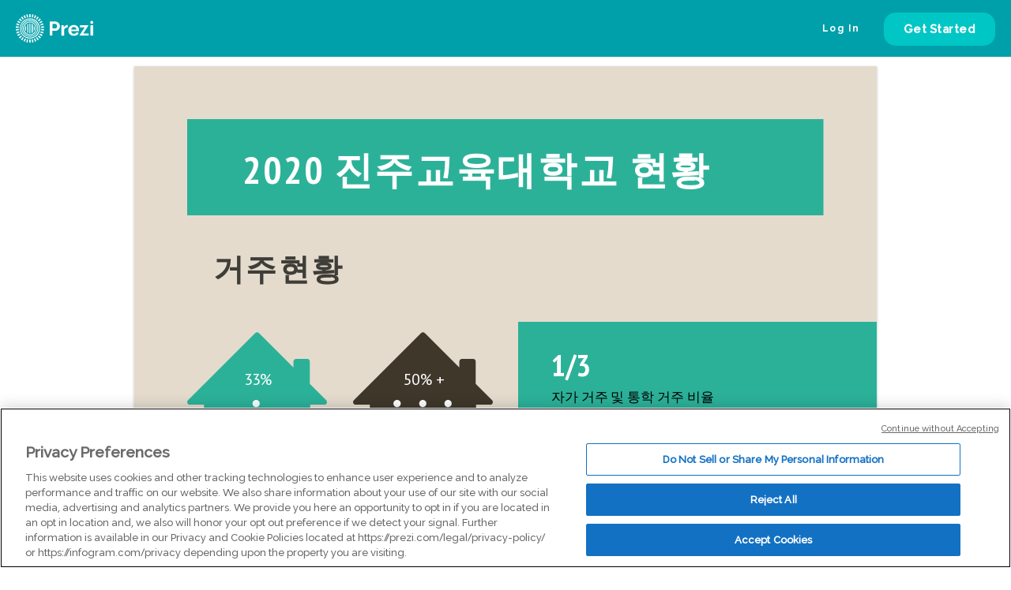

--- FILE ---
content_type: text/css
request_url: https://prezi.com/api/v2/fonts/stylesheet/?fontFamily=Roboto
body_size: 443
content:
@font-face {
    font-family: "Roboto";
    src: url("/api/v1/fonts/Roboto-Regular2/");
    font-weight: normal;
    font-style: normal;
}
@font-face {
    font-family: "Roboto";
    src: url("/api/v1/fonts/Roboto-Italic/");
    font-weight: normal;
    font-style: italic;
}
@font-face {
    font-family: "Roboto";
    src: url("/api/v1/fonts/Roboto-Bold2/");
    font-weight: bold;
    font-style: normal;
}
@font-face {
    font-family: "Roboto";
    src: url("/api/v1/fonts/Roboto-BoldItalic/");
    font-weight: bold;
    font-style: italic;
}


--- FILE ---
content_type: application/javascript
request_url: https://cdn-prezi.jifo.co/js/dist/89-b01894d4ba76bb1e0b21-prezigram.js
body_size: 2500
content:
(self.webpackChunkbackend=self.webpackChunkbackend||[]).push([[89],{2972:(t,e,r)=>{r.d(e,{v:()=>o});var n=r(462);var a=r.n(n);function o(t,e){var r=t.replace(/\s\([0-9]+\)$/i,"");var n=1;var o=/\s\((([0-9]+))\)$/i.exec(t);null!==o&&(n=parseInt(o.pop()||"",10));var i=RegExp("^"+r+"\\s\\([0-9]+\\)$","i");e=a().filter(e,function(t){return i.test(t)});var s=!1;var c=r+" ("+n+")";for(;!s;)-1!==a().indexOf(e,c)?c=r+" ("+ ++n+")":s=!0;return c}},2276:(t,e,r)=>{r.d(e,{Jz:()=>g,Px:()=>f,Zw:()=>p,_0:()=>b,_3:()=>h,lE:()=>v,qB:()=>d,yC:()=>u,zn:()=>m});var n=r(462);var a=r.n(n);var o=r(501);var i=r(497);var s=r(1562);var c=r(1563);var l=/{{colors\.([\d]*|\#[a-zA-Z0-9]*)}}/;function v(t,e){var r={method:"contrast",contrast:{dark:t||"#000000",light:"#ffffff"},manual:{fill:"#000000",stroke:"#ffffff"}};return"manual"===e&&(r.method=e,r.contrast.dark="#000000",r.manual.fill=t||"#000000"),r}function d(t){return[o.WATERFALL,o.GANTT].includes(t.getTypeMod())?"manual":"contrast"}function h(t,e){return a().get(t,"axis.color")||a().get(e,"charts.grid.color")||a().get(t,"textColor")||a().get(e,"color.chart.text")||a().get(e,"color.text")}function g(t){var e=a().get(t,"chart.bg","transparent");return"transparent"===e&&"transparent"===(e=a().get(t,"bg","transparent"))&&(e="#ffffff"),e}function u(t,e){var r;return(null==t?void 0:t.textColor)||(null==e?void 0:null===(r=e.chart)||void 0===r?void 0:r.text)||(null==e?void 0:e.text)}function p(t,e){return t&&a().get(this,t)||e&&a().get(this,e)||a().get(this,"custom.textColor")||a().get(this,"themeStyleColor.chart.text")||a().get(this,"themeStyleColor.text")}function f(t,e){var r=l.exec(t);return r?r[1].startsWith("#")?r[1]:e[parseInt(r[1],10)%e.length]:t}function m(t,e){var r=e.pageBackground||g(e.themeStyleColor);var n=a().get(e,"custom.controlsColors.icon");var o=a().get(e,"custom.controlsColors.background");var l=(0,i.nM)((0,c.B)(o));var v=(0,i.nM)((0,c.B)(n));var d=s.w.getContrastYIQ((0,i.nM)(r),s.w.getDarker(v,l),s.w.getLighter(v,l));var h="\n    linear-gradient(".concat((0,i.ZX)(n,.3),", ").concat((0,i.ZX)(n,.3),"),\n    linear-gradient(").concat(o,", ").concat(o,")\n    ");return{playerColors:{rail:"#EBEBEE",background:a().get(e,"custom.controlsColors.background"),backgroundHover:h,icon:n,iconHover:n,progressBar:"\n                linear-gradient(".concat((0,i.ZX)(o,.6),", ").concat((0,i.ZX)(o,.6),"),\n                linear-gradient(#EBEBEE, #EBEBEE)\n                "),progressBarHover:"\n                linear-gradient(".concat((0,i.ZX)(o,.8),", ").concat((0,i.ZX)(o,.8),"),\n                linear-gradient(#EBEBEE, #EBEBEE)\n                "),handle:o,handleHover:o},iconColor:n,activeTabColor:d,tabColors:{background:o,backgroundHover:h,topLeftCorner:o,topRightCorner:o,top:o},dropdownColors:{select:o,selectHover:h,selectIcon:n,leftSwitcher:o,leftSwitcherHover:h,leftSwitcherIcon:n,rightSwitcher:o,rightSwitcherHover:h,rightSwitcherIcon:n},zoomControls:{background:o,backgroundHover:h,icon:n,iconHover:n}}}function b(t,e){var r=e.pageBackground||g(e.themeStyleColor);var n=s.w.getContrastYIQ((0,i.nM)(r),(0,i.nM)("rgba(0,0,0,0.1)"),(0,i.nM)("rgba(255,255,255,0.1)"));var a=s.w.getContrastYIQ((0,i.nM)(r),(0,i.nM)("rgba(32,32,32,0.5)"),(0,i.nM)("rgba(255,255,255,0.5)"));return{rail:"".concat((0,i.ZX)(n,.1)),background:"".concat((0,i.ZX)(n,.1)),backgroundHover:"".concat((0,i.ZX)(n,.2)),icon:"".concat((0,i.ZX)(a,.5)),iconHover:"".concat((0,i.ZX)(a,1)),progressBar:"".concat((0,i.ZX)(n,.2)),progressBarHover:"".concat((0,i.ZX)(n,.35)),handle:"".concat((0,i.ZX)(n,.5)),handleHover:"".concat((0,i.ZX)(n,1))}}},1898:(t,e,r)=>{r.d(e,{Z:()=>v});var n=r(367);var a=r(986);var o=r(1401);var i=r(362);var s=r(462);var c=function(t){return parseInt(t.ord,10)};var l=function(t,e,r){var n=t.position()[r]-e.position()[r];return(n>0?"+=":"-=")+Math.abs(n)+"px"};let v={recalculateMargin:function(){var t=a.Z.getMargin();var e=!1;i(".moveable_w, .undo_w").each(function(){var r=i(this).hasClass("shrink");var n=0;e&&r&&(n=t-1),n<0&&(n=0),i(this).css("margin-left",n),e=r&&!e})},removeMargin:function(t){i(t).css("margin-left","")},setPlaceholders:function(){var t;var e;var r=i(".ig-items").width();var s;var c;var v=[];return i(".sbs_placeholder").remove(),i(".moveable_w.shrink").each(function(){var d=i(this).width();t=!!i(this).next(".moveable_w.shrink, .undo_w.shrink").length,e=r-(i(this).position().left+d),!t&&e>d&&((s=i('<div class="sbs_placeholder">')).html('<div class="sbs_placeholder_message">'),s.find(".sbs_placeholder_message").html('<p class="center_vh">'+n.default.t("app.edit.drag_here")+"</p>"),c=i(this).children(".moveable"),s.css("width",c.width()),s.height(c.height()),i(this).after(s),v.push(s.get(0)),function(t){t.on("drop",function(t){var e=t.originalEvent.dataTransfer.getData("text");if(e){var r=i('[data-object-id="'+e+'"]');var n;var s=i(this);var c=s.prev();var v=r.find(".icon-min-object");if(!r.is(c)){if(n=r.clone(),s.remove(),!r.hasClass("shrink")){if(n.find(".moveable").hasClass("chart")){var d=i(this).width()-a.Z.getMargin();n.find(".inner").width(d)}v.trigger("click"),ga("send","event","edit","side_by_side","drag_and_drop",0),ga("App.send","event","edit","side_by_side","drag_and_drop",0)}(0,o.w)(),n.find(".moveable").css({"margin-left":"20px"}),n.css({position:"absolute",width:r.css("width"),"z-index":10,"margin-left":0,"margin-right":0,top:r.position().top+"px",left:r.position().left+"px"}).insertBefore(r),r.css("opacity",0),r.insertAfter(c);var h=l(r,n,"top");var g=l(r,n,"left");n.animate({top:h,left:g},{complete:function(){i(".item-insertion").remove(),n.remove(),r.css("opacity",1),window.app.events.trigger("Editable:resetOrder Editable:shrink")}})}}})}(s))}),v},lastInRowElements:function(){var t=[];var e=[];i(".moveable_w.shrink").each(function(){e.push({id:i(this).attr("data-object-id"),top:i(this).position().top,ord:i(this).attr("ord")})});var r=s.groupBy(e,function(t){return t.top});for(var n in r)t.push(s.maxBy(r[n],c));return t},chartWidth:function(t,e){var r=i(".ig-items");return e&&(r=r.filter(function(t,r){return r.contains(e)})),parseInt((r.width()-2*a.Z.getChartPadding()-a.Z.getMargin())/t,10)},boxWidth:function(t,e){var r=parseInt((i(".ig-items").width()-a.Z.getMargin())/2,10);e.css({width:r+"px"})}}},2971:(t,e,r)=>{r.d(e,{A:()=>w,ES:()=>_,IN:()=>Z,Nk:()=>m,VP:()=>k,Zy:()=>p,hh:()=>x,s0:()=>f,s6:()=>g,tN:()=>b,vq:()=>u,wx:()=>h,zV:()=>d});var n=r(367);var a=r(410);var o=r(846);var i=r(990);var s=r(2972);var c=r(850);var l=r(1399);var v=r(462);function d(){a.Z.dispatch({type:c.cl})}function h(){a.Z.dispatch({type:c.JZ})}function g(t){a.Z.dispatch({type:c.Uc,index:t})}function u(t){a.Z.dispatch({type:c.q9,index:t})}function p(){a.Z.dispatch({type:c.Z_})}function f(t){var e=t>0?t-1:0;p(),(0,l.A)(o.Z.model,function(e){var r=e.get("data");var n=e.get("sheetnames");var a=e.get("sheets_settings");r.splice(t,1),n.splice(t,1),a.splice(t,1)}),g(e)}function m(t){(0,l.A)(o.Z.model,function(e){e.get("data")[t]=[[]]}),g(t)}function b(t){var e=t+1;(0,l.A)(o.Z.model,function(r){var n=r.get("data");var a=v.cloneDeep(n[t])||[];var o="";var c=r.get("sheets_settings");var l=i.Z.sheetNames.toJS();var d=v.cloneDeep(c[t])||{};var h=l[t]||a[0][0]||"";""!==h&&(o=(0,s.v)(h,l)),l.splice(e,0,o),c.splice(e,0,d),n.splice(e,0,a),r.set("sheetnames",l),r.set("sheets_settings",c)}),g(e),p()}function Z(t,e){var r=o.Z.model;var n=t+e;var a=r.get("sheetnames");n===a.length||n<0||((0,l.A)(r,function(e){var r=e.get("data");var o=e.get("sheets_settings");var i=v.cloneDeep(r[t])||[];var s=v.cloneDeep(r[n])||[];r[n]=i,r[t]=s;var c=a[t]||"";var l=a[n]||"";a[n]=c,a[t]=l;var d=v.cloneDeep(o[t])||{};var h=v.cloneDeep(o[n])||{};o[n]=d,o[t]=h,e.set("sheetnames",a)}),g(n))}function w(t){t&&t.preventDefault();var e=o.Z.model;var r=e.get("data").length;(0,l.A)(e,function(t){var e=t.get("data");var r=e.length;var a=v.cloneDeep(e[0]);var o=t.get("sheetnames");o.push(n.default.t("app.chart_settings.default_sheet_name",{count:o.length+1})),t.set("sheetnames",o),e[r]=a;var i=t.get("sheets_settings");var s=v.cloneDeep(i[0])||{};i.push(s),t.set("sheets_settings",i)}),g(r)}function _(t){a.Z.dispatch({type:c.P0,index:t})}function k(){a.Z.dispatch({type:c.$R})}function x(t,e){var r="";if(""===e?r=n.default.t("app.errors.sheet_name_blank"):i.Z.sheetNames.some(function(r,n){return r===e&&t!==n})&&(r=n.default.t("app.errors.same_name_sheet")),r){a.Z.dispatch({type:"show-message",messageType:"error",body:r});return}(0,l.A)(o.Z.model,function(r){r.get("sheetnames")[t]=e}),k()}}}]);

--- FILE ---
content_type: application/javascript
request_url: https://cdn-prezi.jifo.co/js/dist/86-c7168c3c58421030cf0f-prezigram.js
body_size: 50867
content:
(self.webpackChunkbackend=self.webpackChunkbackend||[]).push([[86],Array(594).concat([(e,t,r)=>{var n=r(455).Map;var o=r(595);var a=r(596);var i=r(597);var c=r(636);var s=r(598);var l=r(623);var u=r(637);var f=r(639);var v=r(640);var p=r(691);var g=r(624);var d=r(601);var h=r(625);var y=r(620);var m=r(721);var b=r(750);var S=r(751);var w=r(627);var x=r(753);var k=r(757);var C=r(611);var O=r(749);var E=r(763);var D=r(740);var _=r(611).clearGenerateRandomKeySeenKeys;e.exports={Editor:v,EditorBlock:p,EditorState:y,CompositeDecorator:c,Entity:g,EntityInstance:h,BlockMapBuilder:a,CharacterMetadata:i,ContentBlock:s,ContentState:l,RawDraftContentState:b,SelectionState:w,AtomicBlockUtils:o,KeyBindingUtil:m,Modifier:d,RichUtils:S,DefaultDraftBlockRenderMap:u,DefaultDraftInlineStyle:f,convertFromHTML:D,convertFromRaw:k,convertToRaw:x,genKey:C,getDefaultKeyBinding:O,getVisibleSelectionRect:E,ResetAllCaches:function(){g.__loadWithEntities(n()),i.clearCharacterMetadataPool(),_()}}},(e,t,r)=>{function n(e,t){var r=Object.keys(e);if(Object.getOwnPropertySymbols){var n=Object.getOwnPropertySymbols(e);t&&(n=n.filter(function(t){return Object.getOwnPropertyDescriptor(e,t).enumerable})),r.push.apply(r,n)}return r}function o(e){for(var t=1;t<arguments.length;t++){var r=null!=arguments[t]?arguments[t]:{};t%2?n(Object(r),!0).forEach(function(t){var n;n=r[t],t in e?Object.defineProperty(e,t,{value:n,enumerable:!0,configurable:!0,writable:!0}):e[t]=n}):Object.getOwnPropertyDescriptors?Object.defineProperties(e,Object.getOwnPropertyDescriptors(r)):n(Object(r)).forEach(function(t){Object.defineProperty(e,t,Object.getOwnPropertyDescriptor(r,t))})}return e}var a=r(596);var i=r(597);var c=r(598);var s=r(600);var l=r(601);var u=r(620);var f=r(611);var v=r(628);var p=r(455);var g=r(635);var d=v("draft_tree_data_support");var h=d?s:c;var y=p.List,m=p.Repeat;e.exports={insertAtomicBlock:function(e,t,r){var n=e.getCurrentContent();var c=e.getSelection();var s=l.removeRange(n,c,"backward");var v=s.getSelectionAfter();var p=l.splitBlock(s,v);var g=p.getSelectionAfter();var b=l.setBlockType(p,g,"atomic");var S=i.create({entity:t});var w={key:f(),type:"atomic",text:r,characterList:y(m(S,r.length))};var x={key:f(),type:"unstyled"};d&&(w=o({},w,{nextSibling:x.key}),x=o({},x,{prevSibling:w.key}));var k=[new h(w),new h(x)];var C=a.createFromArray(k);var O=l.replaceWithFragment(b,g,C);var E=O.merge({selectionBefore:c,selectionAfter:O.getSelectionAfter().set("hasFocus",!0)});return u.push(e,E,"insert-fragment")},moveAtomicBlock:function(e,t,r,n){var o=e.getCurrentContent();var a=e.getSelection();var i;if("before"===n||"after"===n){var c=o.getBlockForKey("before"===n?r.getStartKey():r.getEndKey());i=g(o,t,c,n)}else{var s=l.removeRange(o,r,"backward");var f=s.getSelectionAfter();var v=s.getBlockForKey(f.getFocusKey());if(0===f.getStartOffset())i=g(s,t,v,"before");else if(f.getEndOffset()===v.getLength())i=g(s,t,v,"after");else{var p=l.splitBlock(s,f);var d=p.getSelectionAfter();var h=p.getBlockForKey(d.getFocusKey());i=g(p,t,h,"before")}}var y=i.merge({selectionBefore:a,selectionAfter:i.getSelectionAfter().set("hasFocus",!0)});return u.push(e,y,"move-block")}}},(e,t,r)=>{var n=r(455).OrderedMap;e.exports={createFromArray:function(e){return n(e.map(function(e){return[e.getKey(),e]}))}}},(e,t,r)=>{var n=r(455),o=n.Map,a=n.OrderedSet,i=n.Record;var c=a();var s={style:c,entity:null};var l=function(e){function t(){return e.apply(this,arguments)||this}t.prototype=Object.create(e.prototype),t.prototype.constructor=t,t.__proto__=e,function(){if("undefined"!=typeof Reflect&&Reflect.construct&&!Reflect.construct.sham&&"function"!=typeof Proxy)try{Date.prototype.toString.call(Reflect.construct(Date,[],function(){}))}catch(e){return!1}}();var r=t.prototype;return r.getStyle=function(){return this.get("style")},r.getEntity=function(){return this.get("entity")},r.hasStyle=function(e){return this.getStyle().includes(e)},t.applyStyle=function(e,r){var n=e.set("style",e.getStyle().add(r));return t.create(n)},t.removeStyle=function(e,r){var n=e.set("style",e.getStyle().remove(r));return t.create(n)},t.applyEntity=function(e,r){var n=e.getEntity()===r?e:e.set("entity",r);return t.create(n)},t.create=function(e){if(!e)return u;var r=o({style:c,entity:null}).merge(e);var n=f.get(r);if(n)return n;var a=new t(r);return f=f.set(r,a),a},t.fromJS=function(e){var r=e.style,n=e.entity;return new t({style:Array.isArray(r)?a(r):r,entity:Array.isArray(n)?a(n):n})},t.clearCharacterMetadataPool=function(){f=o([[o(s),u]])},t}(i(s));var u=new l;var f=o([[o(s),u]]);l.EMPTY=u,e.exports=l},(e,t,r)=>{var n=r(597);var o=r(599);var a=r(455);var i=a.List,c=a.Map,s=a.OrderedSet,l=a.Record,u=a.Repeat;var f=s();var v=l({key:"",type:"unstyled",text:"",characterList:i(),depth:0,data:c()});var p=function(e){if(!e)return e;var t=e.characterList,r=e.text;return r&&!t&&(e.characterList=i(u(n.EMPTY,r.length))),e};var g=function(e){function t(t){return e.call(this,p(t))||this}t.prototype=Object.create(e.prototype),t.prototype.constructor=t,t.__proto__=e,function(){if("undefined"!=typeof Reflect&&Reflect.construct&&!Reflect.construct.sham&&"function"!=typeof Proxy)try{Date.prototype.toString.call(Reflect.construct(Date,[],function(){}))}catch(e){return!1}}();var r=t.prototype;return r.getKey=function(){return this.get("key")},r.getType=function(){return this.get("type")},r.getText=function(){return this.get("text")},r.getCharacterList=function(){return this.get("characterList")},r.getLength=function(){return this.getText().length},r.getDepth=function(){return this.get("depth")},r.getData=function(){return this.get("data")},r.getInlineStyleAt=function(e){var t=this.getCharacterList().get(e);return t?t.getStyle():f},r.getEntityAt=function(e){var t=this.getCharacterList().get(e);return t?t.getEntity():null},r.findStyleRanges=function(e,t){o(this.getCharacterList(),d,e,t)},r.findEntityRanges=function(e,t){o(this.getCharacterList(),h,e,t)},t}(v);function d(e,t){return e.getStyle()===t.getStyle()}function h(e,t){return e.getEntity()===t.getEntity()}e.exports=g},e=>{e.exports=function(e,t,r,n){if(e.size){var o=0;e.reduce(function(e,a,i){return t(e,a)||(r(e)&&n(o,i),o=i),a}),r(e.last())&&n(o,e.count())}}},(e,t,r)=>{var n=r(597);var o=r(599);var a=r(455);var i=a.List,c=a.Map,s=a.OrderedSet,l=a.Record,u=a.Repeat;var f=s();var v={parent:null,characterList:i(),data:c(),depth:0,key:"",text:"",type:"unstyled",children:i(),prevSibling:null,nextSibling:null};var p=function(e,t){return e.getStyle()===t.getStyle()};var g=function(e,t){return e.getEntity()===t.getEntity()};var d=function(e){if(!e)return e;var t=e.characterList,r=e.text;return r&&!t&&(e.characterList=i(u(n.EMPTY,r.length))),e};var h=function(e){function t(){var t=arguments.length>0&&void 0!==arguments[0]?arguments[0]:v;return e.call(this,d(t))||this}t.prototype=Object.create(e.prototype),t.prototype.constructor=t,t.__proto__=e,function(){if("undefined"!=typeof Reflect&&Reflect.construct&&!Reflect.construct.sham&&"function"!=typeof Proxy)try{Date.prototype.toString.call(Reflect.construct(Date,[],function(){}))}catch(e){return!1}}();var r=t.prototype;return r.getKey=function(){return this.get("key")},r.getType=function(){return this.get("type")},r.getText=function(){return this.get("text")},r.getCharacterList=function(){return this.get("characterList")},r.getLength=function(){return this.getText().length},r.getDepth=function(){return this.get("depth")},r.getData=function(){return this.get("data")},r.getInlineStyleAt=function(e){var t=this.getCharacterList().get(e);return t?t.getStyle():f},r.getEntityAt=function(e){var t=this.getCharacterList().get(e);return t?t.getEntity():null},r.getChildKeys=function(){return this.get("children")},r.getParentKey=function(){return this.get("parent")},r.getPrevSiblingKey=function(){return this.get("prevSibling")},r.getNextSiblingKey=function(){return this.get("nextSibling")},r.findStyleRanges=function(e,t){o(this.getCharacterList(),p,e,t)},r.findEntityRanges=function(e,t){o(this.getCharacterList(),g,e,t)},t}(l(v));e.exports=h},(e,t,r)=>{var n=r(597);var o=r(602);var a=r(603);var i=r(605);var c=r(609);var s=r(455);var l=r(613);var u=r(615);var f=r(608);var v=r(616);var p=r(612);var g=r(617);var d=r(619);var h=s.OrderedSet;var y={replaceText:function(e,t,r,o,a){var i=g(p(e,t),t);var c=n.create({style:o||h(),entity:a||null});return u(i,i.getSelectionAfter(),r,c)},insertText:function(e,t,r,n,o){return t.isCollapsed()||f(!1),y.replaceText(e,t,r,n,o)},moveText:function(e,t,r){var n=c(e,t);var o=y.removeRange(e,t,"backward");return y.replaceWithFragment(o,r,n)},replaceWithFragment:function(e,t,r){var n=arguments.length>3&&void 0!==arguments[3]?arguments[3]:"REPLACE_WITH_NEW_DATA";var o=g(p(e,t),t);return l(o,o.getSelectionAfter(),r,n)},removeRange:function(e,t,r){var n,o,a,c;t.getIsBackward()&&(t=t.merge({anchorKey:t.getFocusKey(),anchorOffset:t.getFocusOffset(),focusKey:t.getAnchorKey(),focusOffset:t.getAnchorOffset(),isBackward:!1})),n=t.getAnchorKey(),o=t.getFocusKey(),a=e.getBlockForKey(n),c=e.getBlockForKey(o);var s=t.getStartOffset();var l=t.getEndOffset();var u=a.getEntityAt(s);var f=c.getEntityAt(l-1);if(n===o&&u&&u===f){var v=i(e.getEntityMap(),a,c,t,r);return g(e,v)}return g(p(e,t),t)},splitBlock:function(e,t){var r=g(p(e,t),t);return d(r,r.getSelectionAfter())},applyInlineStyle:function(e,t,r){return o.add(e,t,r)},removeInlineStyle:function(e,t,r){return o.remove(e,t,r)},setBlockType:function(e,t,r){return v(e,t,function(e){return e.merge({type:r,depth:0})})},setBlockData:function(e,t,r){return v(e,t,function(e){return e.merge({data:r})})},mergeBlockData:function(e,t,r){return v(e,t,function(e){return e.merge({data:e.getData().merge(r)})})},applyEntity:function(e,t,r){return a(p(e,t),t,r)}};e.exports=y},(e,t,r)=>{var n=r(597);var o=r(455).Map;function a(e,t,r,a){var i=e.getBlockMap();var c=t.getStartKey();var s=t.getStartOffset();var l=t.getEndKey();var u=t.getEndOffset();var f=i.skipUntil(function(e,t){return t===c}).takeUntil(function(e,t){return t===l}).concat(o([[l,i.get(l)]])).map(function(e,t){var o;var i;c===l?(o=s,i=u):(o=t===c?s:0,i=t===l?u:e.getLength());var f=e.getCharacterList();var v;for(;o<i;)v=f.get(o),f=f.set(o,a?n.applyStyle(v,r):n.removeStyle(v,r)),o++;return e.set("characterList",f)});return e.merge({blockMap:i.merge(f),selectionBefore:t,selectionAfter:t})}e.exports={add:function(e,t,r){return a(e,t,r,!0)},remove:function(e,t,r){return a(e,t,r,!1)}}},(e,t,r)=>{var n=r(604);var o=r(455);e.exports=function(e,t,r){var a=e.getBlockMap();var i=t.getStartKey();var c=t.getStartOffset();var s=t.getEndKey();var l=t.getEndOffset();var u=a.skipUntil(function(e,t){return t===i}).takeUntil(function(e,t){return t===s}).toOrderedMap().merge(o.OrderedMap([[s,a.get(s)]])).map(function(e,t){var o=t===i?c:0;var a=t===s?l:e.getLength();return n(e,o,a,r)});return e.merge({blockMap:a.merge(u),selectionBefore:t,selectionAfter:t})}},(e,t,r)=>{var n=r(597);e.exports=function(e,t,r,o){var a=t;var i=e.getCharacterList();for(;a<r;)i=i.set(a,n.applyEntity(i.get(a),o)),a++;return e.set("characterList",i)}},(e,t,r)=>{var n=r(606);var o=r(607);var a=r(608);function i(e,t,r,i,c,s,l){var u=r.getStartOffset();var f=r.getEndOffset();var v=e.get(c).getMutability();var p=l?u:f;if("MUTABLE"===v)return r;var g=o(t,c).filter(function(e){return p<=e.end&&p>=e.start});1!=g.length&&a(!1);var d=g[0];if("IMMUTABLE"===v)return r.merge({anchorOffset:d.start,focusOffset:d.end,isBackward:!1});s||(l?f=d.end:u=d.start);var h=n.getRemovalRange(u,f,t.getText().slice(d.start,d.end),d.start,i);return r.merge({anchorOffset:h.start,focusOffset:h.end,isBackward:!1})}e.exports=function(e,t,r,n,o){var a=n.getStartOffset();var c=n.getEndOffset();var s=t.getEntityAt(a);var l=r.getEntityAt(c-1);if(!s&&!l)return n;var u=n;if(s&&s===l)u=i(e,t,u,o,s,!0,!0);else if(s&&l){var f=i(e,t,u,o,s,!1,!0);var v=i(e,r,u,o,l,!1,!1);u=u.merge({anchorOffset:f.getAnchorOffset(),focusOffset:v.getFocusOffset(),isBackward:!1})}else if(s){var p=i(e,t,u,o,s,!1,!0);u=u.merge({anchorOffset:p.getStartOffset(),isBackward:!1})}else if(l){var g=i(e,r,u,o,l,!1,!1);u=u.merge({focusOffset:g.getEndOffset(),isBackward:!1})}return u}},e=>{e.exports={getRemovalRange:function(e,t,r,n,o){var a=r.split(" ");a=a.map(function(e,t){if("forward"===o){if(t>0)return" "+e}else if(t<a.length-1)return e+" ";return e});var i=n;var c;var s=null;var l=null;for(var u=0;u<a.length;u++){if(e<(c=i+a[u].length)&&i<t)null!==s||(s=i),l=c;else if(null!==s)break;i=c}var f=n+r.length;var v=s===n;var p=l===f;return(!v&&p||v&&!p)&&("forward"===o?l!==f&&l++:s!==n&&s--),{start:s,end:l}}}},(e,t,r)=>{var n=r(608);e.exports=function(e,t){var r=[];return e.findEntityRanges(function(e){return e.getEntity()===t},function(e,t){r.push({start:e,end:t})}),r.length||n(!1),r}},e=>{var t=function(e){};e.exports=function(e,r){for(var n=arguments.length,o=Array(n>2?n-2:0),a=2;a<n;a++)o[a-2]=arguments[a];if(t(r),!e){var i;if(void 0===r)i=Error("Minified exception occurred; use the non-minified dev environment for the full error message and additional helpful warnings.");else{var c=0;(i=Error(r.replace(/%s/g,function(){return String(o[c++])}))).name="Invariant Violation"}throw i.framesToPop=1,i}}},(e,t,r)=>{var n=r(610);var o=r(612);e.exports=function(e,t){var r=t.getStartKey();var a=t.getStartOffset();var i=t.getEndKey();var c=t.getEndOffset();var s=o(e,t).getBlockMap();var l=s.keySeq();var u=l.indexOf(r);var f=l.indexOf(i)+1;return n(s.slice(u,f).map(function(e,t){var n=e.getText();var o=e.getCharacterList();return r===i?e.merge({text:n.slice(a,c),characterList:o.slice(a,c)}):t===r?e.merge({text:n.slice(a),characterList:o.slice(a)}):t===i?e.merge({text:n.slice(0,c),characterList:o.slice(0,c)}):e}))}},(e,t,r)=>{var n=r(600);var o=r(611);var a=r(455).OrderedMap;var i=function(e){var t={};var r;return a(e.withMutations(function(e){e.forEach(function(n,a){var i=n.getKey();var c=n.getNextSiblingKey();var s=n.getPrevSiblingKey();var l=n.getChildKeys();var u=n.getParentKey();var f=o();if(t[i]=f,c&&(e.get(c)?e.setIn([c,"prevSibling"],f):e.setIn([i,"nextSibling"],null)),s&&(e.get(s)?e.setIn([s,"nextSibling"],f):e.setIn([i,"prevSibling"],null)),u&&e.get(u)){var v=e.get(u).getChildKeys();e.setIn([u,"children"],v.set(v.indexOf(n.getKey()),f))}else e.setIn([i,"parent"],null),r&&(e.setIn([r.getKey(),"nextSibling"],f),e.setIn([i,"prevSibling"],t[r.getKey()])),r=e.get(i);l.forEach(function(t){e.get(t)?e.setIn([t,"parent"],f):e.setIn([i,"children"],n.getChildKeys().filter(function(e){return e!==t}))})})}).toArray().map(function(e){return[t[e.getKey()],e.set("key",t[e.getKey()])]}))};e.exports=function(e){return e.first() instanceof n?i(e):a(e.toArray().map(function(e){var t=o();return[t,e.set("key",t)]}))}},e=>{var t={};e.exports=function(){var e;for(;void 0===e||t.hasOwnProperty(e)||!isNaN(+e);)e=Math.floor(16777216*Math.random()).toString(32);return t[e]=!0,e},e.exports.clearGenerateRandomKeySeenKeys=function(){Object.getOwnPropertyNames(t).forEach(function(e){delete t[e]})}},(e,t,r)=>{var n=r(597);var o=r(599);var a=r(608);function i(e,t,r){var i=t.getCharacterList();var c=r>0?i.get(r-1):void 0;var s=r<i.count()?i.get(r):void 0;var l=c?c.getEntity():void 0;var u=s?s.getEntity():void 0;if(u&&u===l&&"MUTABLE"!==e.getEntity(u).getMutability()){var f;var v=(o(i,function(e,t){return e.getEntity()===t.getEntity()},function(e){return e.getEntity()===u},function(e,t){e<=r&&t>=r&&(f={start:e,end:t})}),"object"!=typeof f&&a(!1),f),p=v.start,g=v.end;var d;for(;p<g;)d=i.get(p),i=i.set(p,n.applyEntity(d,null)),p++;return t.set("characterList",i)}return t}e.exports=function(e,t){var r=e.getBlockMap();var n={};var o=t.getStartKey();var a=t.getStartOffset();var c=r.get(o);var s=i(e,c,a);s!==c&&(n[o]=s);var l=t.getEndKey();var u=t.getEndOffset();var f=r.get(l);o===l&&(f=s);var v=i(e,f,u);return(v!==f&&(n[l]=v),Object.keys(n).length)?e.merge({blockMap:r.merge(n),selectionAfter:t}):e.setSelectionAfter(t)}},(e,t,r)=>{var n=r(596);var o=r(600);var a=r(455);var i=r(614);var c=r(608);var s=r(610);var l=a.List;var u=function(e,t,r,n,o,a){var c=arguments.length>6&&void 0!==arguments[6]?arguments[6]:"REPLACE_WITH_NEW_DATA";var s=r.get(o);var l=s.getText();var u=s.getCharacterList();var f=a+n.getText().length;var v=null;switch(c){case"MERGE_OLD_DATA_TO_NEW_DATA":v=n.getData().merge(s.getData());break;case"REPLACE_WITH_NEW_DATA":v=n.getData()}var p=s.getType();l&&"unstyled"===p&&(p=n.getType());var g=s.merge({text:l.slice(0,a)+n.getText()+l.slice(a),characterList:i(u,n.getCharacterList(),a),type:p,data:v});return e.merge({blockMap:r.set(o,g),selectionBefore:t,selectionAfter:t.merge({anchorKey:o,anchorOffset:f,focusKey:o,focusOffset:f,isBackward:!1})})};var f=function(e,t,r){var n=e.getText();var o=e.getCharacterList();var a=n.slice(0,t);var i=o.slice(0,t);var c=r.first();return e.merge({text:a+c.getText(),characterList:i.concat(c.getCharacterList()),type:a?e.getType():c.getType(),data:c.getData()})};var v=function(e,t,r){var n=e.getText();var o=e.getCharacterList();var a=n.length;var i=n.slice(t,a);var c=o.slice(t,a);var s=r.last();return s.merge({text:s.getText()+i,characterList:s.getCharacterList().concat(c),data:s.getData()})};var p=function(e,t){var r=e.getKey();var n=e;var o=[];for(t.get(r)&&o.push(r);n&&n.getNextSiblingKey();){var a=n.getNextSiblingKey();if(!a)break;o.push(a),n=t.get(a)}return o};var g=function(e,t,r,a,i,c){var s=r.first() instanceof o;var u=[];var g=a.size;var d=r.get(i);var h=a.first();var y=a.last();var m=y.getLength();var b=y.getKey();var S=s&&(!d.getChildKeys().isEmpty()||!h.getChildKeys().isEmpty());r.forEach(function(e,t){if(t!==i){u.push(e);return}S?u.push(e):u.push(f(e,c,a)),a.slice(S?0:1,g-1).forEach(function(e){return u.push(e)}),u.push(v(e,c,a))});var w=n.createFromArray(u);if(s){var x;w=(x=w).withMutations(function(e){var t=d.getKey();var r=h.getKey();var n=d.getNextSiblingKey();var o=d.getParentKey();var a=p(h,x);var i=a[a.length-1];if(e.get(r)?(e.setIn([t,"nextSibling"],r),e.setIn([r,"prevSibling"],t)):(e.setIn([t,"nextSibling"],h.getNextSiblingKey()),e.setIn([h.getNextSiblingKey(),"prevSibling"],t)),e.setIn([i,"nextSibling"],n),n&&e.setIn([n,"prevSibling"],i),a.forEach(function(t){return e.setIn([t,"parent"],o)}),o){var c=x.get(o).getChildKeys();var s=c.indexOf(t);var u=c.toArray();u.splice.apply(u,[s+1,0].concat(a)),e.setIn([o,"children"],l(u))}})}return e.merge({blockMap:w,selectionBefore:t,selectionAfter:t.merge({anchorKey:b,anchorOffset:m,focusKey:b,focusOffset:m,isBackward:!1})})};e.exports=function(e,t,r){var n=arguments.length>3&&void 0!==arguments[3]?arguments[3]:"REPLACE_WITH_NEW_DATA";t.isCollapsed()||c(!1);var a=e.getBlockMap();var i=s(r);var l=t.getStartKey();var f=t.getStartOffset();var v=a.get(l);return(v instanceof o&&(v.getChildKeys().isEmpty()||c(!1)),1===i.size)?u(e,t,a,i.first(),l,f,n):g(e,t,a,i,l,f)}},e=>{e.exports=function(e,t,r){var n=e;if(r===n.count())t.forEach(function(e){n=n.push(e)});else if(0===r)t.reverse().forEach(function(e){n=n.unshift(e)});else{var o=n.slice(0,r);var a=n.slice(r);n=o.concat(t,a).toList()}return n}},(e,t,r)=>{var n=r(455);var o=r(614);var a=r(608);var i=n.Repeat;e.exports=function(e,t,r,n){t.isCollapsed()||a(!1);var c=null;if(null!=r&&(c=r.length),null==c||0===c)return e;var s=e.getBlockMap();var l=t.getStartKey();var u=t.getStartOffset();var f=s.get(l);var v=f.getText();var p=f.merge({text:v.slice(0,u)+r+v.slice(u,f.getLength()),characterList:o(f.getCharacterList(),i(n,c).toList(),u)});var g=u+c;return e.merge({blockMap:s.set(l,p),selectionAfter:t.merge({anchorOffset:g,focusOffset:g})})}},(e,t,r)=>{var n=r(455).Map;e.exports=function(e,t,r){var o=t.getStartKey();var a=t.getEndKey();var i=e.getBlockMap();var c=i.toSeq().skipUntil(function(e,t){return t===o}).takeUntil(function(e,t){return t===a}).concat(n([[a,i.get(a)]])).map(r);return e.merge({blockMap:i.merge(c),selectionBefore:t,selectionAfter:t})}},(e,t,r)=>{var n=r(600);var o=r(618);var a=r(455);a.List;var i=a.Map;var c=function(e,t,r){if(e){var n=t.get(e);n&&t.set(e,r(n))}};var s=function(e,t){var r=[];if(!e)return r;var n=t.get(e);for(;n&&n.getParentKey();){var o=n.getParentKey();o&&r.push(o),n=o?t.get(o):null}return r};var l=function(e,t){var r=[];if(!e)return r;var n=o(e,t);for(;n&&t.get(n);){var a=t.get(n);r.push(n),n=a.getParentKey()?o(a,t):null}return r};var u=function(e,t,r){if(!e)return null;var n=r.get(e.getKey()).getNextSiblingKey();for(;n&&!t.get(n);)n=r.get(n).getNextSiblingKey()||null;return n};var f=function(e,t,r){if(!e)return null;var n=r.get(e.getKey()).getPrevSiblingKey();for(;n&&!t.get(n);)n=r.get(n).getPrevSiblingKey()||null;return n};var v=function(e,t,r){if(0===t)for(;t<r;)e=e.shift(),t++;else if(r===e.count())for(;r>t;)e=e.pop(),r--;else{var n=e.slice(0,t);var o=e.slice(r);e=n.concat(o).toList()}return e};e.exports=function(e,t){if(t.isCollapsed())return e;var r=e.getBlockMap();var a=t.getStartKey();var p=t.getStartOffset();var g=t.getEndKey();var d=t.getEndOffset();var h=r.get(a);var y=r.get(g);var m=h instanceof n;var b=[];if(m){var S=y.getChildKeys();var w=s(g,r);y.getNextSiblingKey()&&(b=b.concat(w)),S.isEmpty()||(b=b.concat(w.concat([g]))),b=b.concat(s(o(y,r),r))}var x;x=h===y?v(h.getCharacterList(),p,d):h.getCharacterList().slice(0,p).concat(y.getCharacterList().slice(d));var k=h.merge({text:h.getText().slice(0,p)+y.getText().slice(d),characterList:x});var C=m&&0===p&&0===d&&y.getParentKey()===a&&null==y.getPrevSiblingKey()?i([[a,null]]):r.toSeq().skipUntil(function(e,t){return t===a}).takeUntil(function(e,t){return t===g}).filter(function(e,t){return -1===b.indexOf(t)}).concat(i([[g,null]])).map(function(e,t){return t===a?k:null});var O=r.merge(C).filter(function(e){return!!e});if(m&&h!==y){var E;O=(E=O).withMutations(function(e){if(c(h.getKey(),e,function(t){return t.merge({nextSibling:u(t,e,r),prevSibling:f(t,e,r)})}),c(y.getKey(),e,function(t){return t.merge({nextSibling:u(t,e,r),prevSibling:f(t,e,r)})}),s(h.getKey(),r).forEach(function(t){return c(t,e,function(t){return t.merge({children:t.getChildKeys().filter(function(t){return e.get(t)}),nextSibling:u(t,e,r),prevSibling:f(t,e,r)})})}),c(h.getNextSiblingKey(),e,function(e){return e.merge({prevSibling:h.getPrevSiblingKey()})}),c(h.getPrevSiblingKey(),e,function(t){return t.merge({nextSibling:u(t,e,r)})}),c(y.getNextSiblingKey(),e,function(t){return t.merge({prevSibling:f(t,e,r)})}),c(y.getPrevSiblingKey(),e,function(e){return e.merge({nextSibling:y.getNextSiblingKey()})}),s(y.getKey(),r).forEach(function(t){c(t,e,function(t){return t.merge({children:t.getChildKeys().filter(function(t){return e.get(t)}),nextSibling:u(t,e,r),prevSibling:f(t,e,r)})})}),l(y,r).forEach(function(t){return c(t,e,function(t){return t.merge({nextSibling:u(t,e,r),prevSibling:f(t,e,r)})})}),null==E.get(h.getKey())&&null!=E.get(y.getKey())&&y.getParentKey()===h.getKey()&&null==y.getPrevSiblingKey()){var t=h.getPrevSiblingKey();c(y.getKey(),e,function(e){return e.merge({prevSibling:t})}),c(t,e,function(e){return e.merge({nextSibling:y.getKey()})});var n=t?E.get(t):null;var o=n?n.getParentKey():null;if(h.getChildKeys().forEach(function(t){c(t,e,function(e){return e.merge({parent:o})})}),null!=o){var a=E.get(o);c(o,e,function(e){return e.merge({children:a.getChildKeys().concat(h.getChildKeys())})})}c(h.getChildKeys().find(function(e){return null===E.get(e).getNextSiblingKey()}),e,function(e){return e.merge({nextSibling:h.getNextSiblingKey()})})}})}return e.merge({blockMap:O,selectionBefore:t,selectionAfter:t.merge({anchorKey:a,anchorOffset:p,focusKey:a,focusOffset:p,isBackward:!1})})}},(e,t,r)=>{var n=r(600);e.exports=function(e,t){if(!(e instanceof n))return null;var r=e.getNextSiblingKey();if(r)return r;var o=e.getParentKey();if(!o)return null;var a=t.get(o);for(;a&&!a.getNextSiblingKey();){var i=a.getParentKey();a=i?t.get(i):null}return a?a.getNextSiblingKey():null}},(e,t,r)=>{var n=r(600);var o=r(611);var a=r(455);var i=r(608);var c=r(616);var s=a.List,l=a.Map;var u=function(e,t,r){if(e){var n=t.get(e);n&&t.set(e,r(n))}};e.exports=function(e,t){t.isCollapsed()||i(!1);var r=t.getAnchorKey();var a=e.getBlockMap();var f=a.get(r);var v=f.getText();if(!v){var p=f.getType();if("unordered-list-item"===p||"ordered-list-item"===p)return c(e,t,function(e){return e.merge({type:"unstyled",depth:0})})}var g=t.getAnchorOffset();var d=f.getCharacterList();var h=o();var y=f.merge({text:v.slice(0,g),characterList:d.slice(0,g)});var m=y.merge({key:h,text:v.slice(g),characterList:d.slice(g),data:l()});var b=a.toSeq().takeUntil(function(e){return e===f});var S=a.toSeq().skipUntil(function(e){return e===f}).rest();var w=b.concat([[r,y],[h,m]],S).toOrderedMap();return f instanceof n&&(f.getChildKeys().isEmpty()||i(!1),w=w.withMutations(function(e){var t=y.getKey();var r=m.getKey();u(y.getParentKey(),e,function(e){var n=e.getChildKeys();var o=n.indexOf(t)+1;var a=n.toArray();return a.splice(o,0,r),e.merge({children:s(a)})}),u(y.getNextSiblingKey(),e,function(e){return e.merge({prevSibling:r})}),u(t,e,function(e){return e.merge({nextSibling:r})}),u(r,e,function(e){return e.merge({prevSibling:t})})})),e.merge({blockMap:w,selectionBefore:t,selectionAfter:t.merge({anchorKey:h,anchorOffset:0,focusKey:h,focusOffset:0,isBackward:!1})})}},(e,t,r)=>{function n(e,t){var r=Object.keys(e);if(Object.getOwnPropertySymbols){var n=Object.getOwnPropertySymbols(e);t&&(n=n.filter(function(t){return Object.getOwnPropertyDescriptor(e,t).enumerable})),r.push.apply(r,n)}return r}function o(e){for(var t=1;t<arguments.length;t++){var r=null!=arguments[t]?arguments[t]:{};t%2?n(Object(r),!0).forEach(function(t){a(e,t,r[t])}):Object.getOwnPropertyDescriptors?Object.defineProperties(e,Object.getOwnPropertyDescriptors(r)):n(Object(r)).forEach(function(t){Object.defineProperty(e,t,Object.getOwnPropertyDescriptor(r,t))})}return e}function a(e,t,r){return t in e?Object.defineProperty(e,t,{value:r,enumerable:!0,configurable:!0,writable:!0}):e[t]=r,e}var i=r(621);var c=r(623);var s=r(630);var l=r(627);var u=r(455);var f=u.OrderedSet,v=u.Record,p=u.Stack,g=u.OrderedMap,d=u.List;var h=v({allowUndo:!0,currentContent:null,decorator:null,directionMap:null,forceSelection:!1,inCompositionMode:!1,inlineStyleOverride:null,lastChangeType:null,nativelyRenderedContent:null,redoStack:p(),selection:null,treeMap:null,undoStack:p()});var y=function(){t.createEmpty=function(e){return this.createWithText("",e)},t.createWithText=function(e,r){return t.createWithContent(c.createFromText(e),r)},t.createWithContent=function(e,r){if(0===e.getBlockMap().count())return t.createEmpty(r);var n=e.getBlockMap().first().getKey();return t.create({currentContent:e,undoStack:p(),redoStack:p(),decorator:r||null,selection:l.createEmpty(n)})},t.create=function(e){var r=e.currentContent,n=e.decorator;var a=o({},e,{treeMap:b(r,n),directionMap:s.getDirectionMap(r)});return new t(new h(a))},t.fromJS=function(e){return new t(new h(o({},e,{directionMap:null!=e.directionMap?g(e.directionMap):e.directionMap,inlineStyleOverride:null!=e.inlineStyleOverride?f(e.inlineStyleOverride):e.inlineStyleOverride,nativelyRenderedContent:null!=e.nativelyRenderedContent?c.fromJS(e.nativelyRenderedContent):e.nativelyRenderedContent,redoStack:null!=e.redoStack?p(e.redoStack.map(function(e){return c.fromJS(e)})):e.redoStack,selection:null!=e.selection?new l(e.selection):e.selection,treeMap:null!=e.treeMap?g(e.treeMap).map(function(e){return d(e).map(function(e){return i.fromJS(e)})}):e.treeMap,undoStack:null!=e.undoStack?p(e.undoStack.map(function(e){return c.fromJS(e)})):e.undoStack,currentContent:c.fromJS(e.currentContent)})))},t.set=function(e,r){var n=e.getImmutable().withMutations(function(t){var n=t.get("decorator");var o=n;null===r.decorator?o=null:r.decorator&&(o=r.decorator);var a=r.currentContent||e.getCurrentContent();if(o!==n){var c=t.get("treeMap");var s;var l,u;s=o&&n?(l=a.getBlockMap(),u=o,c.merge(l.toSeq().filter(function(e){return u.getDecorations(e,a)!==n.getDecorations(e,a)}).map(function(e){return i.generate(a,e,u)}))):b(a,o),t.merge({decorator:o,treeMap:s,nativelyRenderedContent:null});return}var f,v,p;var g;var d;a!==e.getCurrentContent()&&t.set("treeMap",(f=a.getBlockMap(),v=a.getEntityMap(),p=o,d=(g=e.getCurrentContent().replaceEntityMap(v)).getBlockMap(),e.getImmutable().get("treeMap").merge(f.toSeq().filter(function(e,t){return e!==d.get(t)}).map(function(e){return i.generate(g,e,p)})))),t.merge(r)});return new t(n)};var e=t.prototype;function t(e){a(this,"_immutable",void 0),this._immutable=e}return e.toJS=function(){return this.getImmutable().toJS()},e.getAllowUndo=function(){return this.getImmutable().get("allowUndo")},e.getCurrentContent=function(){return this.getImmutable().get("currentContent")},e.getUndoStack=function(){return this.getImmutable().get("undoStack")},e.getRedoStack=function(){return this.getImmutable().get("redoStack")},e.getSelection=function(){return this.getImmutable().get("selection")},e.getDecorator=function(){return this.getImmutable().get("decorator")},e.isInCompositionMode=function(){return this.getImmutable().get("inCompositionMode")},e.mustForceSelection=function(){return this.getImmutable().get("forceSelection")},e.getNativelyRenderedContent=function(){return this.getImmutable().get("nativelyRenderedContent")},e.getLastChangeType=function(){return this.getImmutable().get("lastChangeType")},e.getInlineStyleOverride=function(){return this.getImmutable().get("inlineStyleOverride")},t.setInlineStyleOverride=function(e,r){return t.set(e,{inlineStyleOverride:r})},e.getCurrentInlineStyle=function(){var e=this.getInlineStyleOverride();if(null!=e)return e;var t=this.getCurrentContent();var r=this.getSelection();var n;var o;var a;var i;var c;var s;return r.isCollapsed()?(n=r.getStartKey(),o=r.getStartOffset(),a=t.getBlockForKey(n),o>0?a.getInlineStyleAt(o-1):a.getLength()?a.getInlineStyleAt(0):S(t,n)):(i=r.getStartKey(),(c=r.getStartOffset())<(s=t.getBlockForKey(i)).getLength()?s.getInlineStyleAt(c):c>0?s.getInlineStyleAt(c-1):S(t,i))},e.getBlockTree=function(e){return this.getImmutable().getIn(["treeMap",e])},e.isSelectionAtStartOfContent=function(){var e=this.getCurrentContent().getBlockMap().first().getKey();return this.getSelection().hasEdgeWithin(e,0,0)},e.isSelectionAtEndOfContent=function(){var e=this.getCurrentContent().getBlockMap().last();var t=e.getLength();return this.getSelection().hasEdgeWithin(e.getKey(),t,t)},e.getDirectionMap=function(){return this.getImmutable().get("directionMap")},t.acceptSelection=function(e,t){return m(e,t,!1)},t.forceSelection=function(e,t){return t.getHasFocus()||(t=t.set("hasFocus",!0)),m(e,t,!0)},t.moveSelectionToEnd=function(e){var r=e.getCurrentContent().getLastBlock();var n=r.getKey();var o=r.getLength();return t.acceptSelection(e,new l({anchorKey:n,anchorOffset:o,focusKey:n,focusOffset:o,isBackward:!1}))},t.moveFocusToEnd=function(e){var r=t.moveSelectionToEnd(e);return t.forceSelection(r,r.getSelection())},t.push=function(e,r,n){var o=!(arguments.length>3)||void 0===arguments[3]||arguments[3];if(e.getCurrentContent()===r)return e;var a=s.getDirectionMap(r,e.getDirectionMap());if(!e.getAllowUndo())return t.set(e,{currentContent:r,directionMap:a,lastChangeType:n,selection:r.getSelectionAfter(),forceSelection:o,inlineStyleOverride:null});var i=e.getSelection();var c=e.getCurrentContent();var l=e.getUndoStack();var u=r;i!==c.getSelectionAfter()||n!==e.getLastChangeType()||"insert-characters"!==n&&"backspace-character"!==n&&"delete-character"!==n?(l=l.push(c),u=u.setSelectionBefore(i)):("insert-characters"===n||"backspace-character"===n||"delete-character"===n)&&(u=u.setSelectionBefore(c.getSelectionBefore()));var f=e.getInlineStyleOverride();-1===["adjust-depth","change-block-type","split-block"].indexOf(n)&&(f=null);var v={currentContent:u,directionMap:a,undoStack:l,redoStack:p(),lastChangeType:n,selection:r.getSelectionAfter(),forceSelection:o,inlineStyleOverride:f};return t.set(e,v)},t.undo=function(e){if(!e.getAllowUndo())return e;var r=e.getUndoStack();var n=r.peek();if(!n)return e;var o=e.getCurrentContent();var a=s.getDirectionMap(n,e.getDirectionMap());return t.set(e,{currentContent:n,directionMap:a,undoStack:r.shift(),redoStack:e.getRedoStack().push(o),forceSelection:!0,inlineStyleOverride:null,lastChangeType:"undo",nativelyRenderedContent:null,selection:o.getSelectionBefore()})},t.redo=function(e){if(!e.getAllowUndo())return e;var r=e.getRedoStack();var n=r.peek();if(!n)return e;var o=e.getCurrentContent();var a=s.getDirectionMap(n,e.getDirectionMap());return t.set(e,{currentContent:n,directionMap:a,undoStack:e.getUndoStack().push(o),redoStack:r.shift(),forceSelection:!0,inlineStyleOverride:null,lastChangeType:"redo",nativelyRenderedContent:null,selection:n.getSelectionAfter()})},e.getImmutable=function(){return this._immutable},t}();function m(e,t,r){return y.set(e,{selection:t,forceSelection:r,nativelyRenderedContent:null,inlineStyleOverride:null})}function b(e,t){return e.getBlockMap().map(function(r){return i.generate(e,r,t)}).toOrderedMap()}function S(e,t){var r=e.getBlockMap().reverse().skipUntil(function(e,r){return r===t}).skip(1).skipUntil(function(e,t){return e.getLength()}).first();return r?r.getInlineStyleAt(r.getLength()-1):f()}e.exports=y},(e,t,r)=>{function n(e,t){var r=Object.keys(e);if(Object.getOwnPropertySymbols){var n=Object.getOwnPropertySymbols(e);t&&(n=n.filter(function(t){return Object.getOwnPropertyDescriptor(e,t).enumerable})),r.push.apply(r,n)}return r}var o=r(599);var a=r(622);var i=r(455);var c=i.List,s=i.Repeat,l=i.Record;var u=function(){return!0};var f=l({start:null,end:null});var v=l({start:null,end:null,decoratorKey:null,leaves:null});function p(e,t){return e===t}e.exports={generate:function(e,t,r){var n=t.getLength();if(!n)return c.of(new v({start:0,end:0,decoratorKey:null,leaves:c.of(new f({start:0,end:0}))}));var a=[];var i=r?r.getDecorations(t,e):c(s(null,n));var l=t.getCharacterList();return o(i,p,u,function(e,t){var r;var n;a.push(new v({start:e,end:t,decoratorKey:i.get(e),leaves:(r=l.slice(e,t).toList(),n=[],o(r.map(function(e){return e.getStyle()}).toList(),p,u,function(t,r){n.push(new f({start:t+e,end:r+e}))}),c(n))}))}),c(a)},fromJS:function(e){var t=e.leaves,r=function(e,t){if(null==e)return{};var r={};var n=Object.keys(e);var o,a;for(a=0;a<n.length;a++)t.indexOf(o=n[a])>=0||(r[o]=e[o]);return r}(e,["leaves"]);return new v(function(e){for(var t=1;t<arguments.length;t++){var r=null!=arguments[t]?arguments[t]:{};t%2?n(Object(r),!0).forEach(function(t){var n;n=r[t],t in e?Object.defineProperty(e,t,{value:n,enumerable:!0,configurable:!0,writable:!0}):e[t]=n}):Object.getOwnPropertyDescriptors?Object.defineProperties(e,Object.getOwnPropertyDescriptors(r)):n(Object(r)).forEach(function(t){Object.defineProperty(e,t,Object.getOwnPropertyDescriptor(r,t))})}return e}({},r,{leaves:null!=t?c(Array.isArray(t)?t:a(t)).map(function(e){return f(e)}):null}))}}},e=>{e.exports=function(e){return Object.keys(e).map(function(t){return e[t]})}},(e,t,r)=>{function n(e,t){var r=Object.keys(e);if(Object.getOwnPropertySymbols){var n=Object.getOwnPropertySymbols(e);t&&(n=n.filter(function(t){return Object.getOwnPropertyDescriptor(e,t).enumerable})),r.push.apply(r,n)}return r}function o(e){for(var t=1;t<arguments.length;t++){var r=null!=arguments[t]?arguments[t]:{};t%2?n(Object(r),!0).forEach(function(t){var n;n=r[t],t in e?Object.defineProperty(e,t,{value:n,enumerable:!0,configurable:!0,writable:!0}):e[t]=n}):Object.getOwnPropertyDescriptors?Object.defineProperties(e,Object.getOwnPropertyDescriptors(r)):n(Object(r)).forEach(function(t){Object.defineProperty(e,t,Object.getOwnPropertyDescriptor(r,t))})}return e}var a=r(596);var i=r(597);var c=r(598);var s=r(600);var l=r(624);var u=r(627);var f=r(611);var v=r(622);var p=r(628);var g=r(455);var d=r(629);var h=g.List,y=g.Record,m=g.Repeat,b=g.Map,S=g.OrderedMap;var w=y({entityMap:null,blockMap:null,selectionBefore:null,selectionAfter:null});var x=p("draft_tree_data_support")?s:c;var k=function(e){function t(){return e.apply(this,arguments)||this}t.prototype=Object.create(e.prototype),t.prototype.constructor=t,t.__proto__=e,function(){if("undefined"!=typeof Reflect&&Reflect.construct&&!Reflect.construct.sham&&"function"!=typeof Proxy)try{Date.prototype.toString.call(Reflect.construct(Date,[],function(){}))}catch(e){return!1}}();var r=t.prototype;return r.getEntityMap=function(){return l},r.getBlockMap=function(){return this.get("blockMap")},r.getSelectionBefore=function(){return this.get("selectionBefore")},r.getSelectionAfter=function(){return this.get("selectionAfter")},r.getBlockForKey=function(e){return this.getBlockMap().get(e)},r.getKeyBefore=function(e){return this.getBlockMap().reverse().keySeq().skipUntil(function(t){return t===e}).skip(1).first()},r.getKeyAfter=function(e){return this.getBlockMap().keySeq().skipUntil(function(t){return t===e}).skip(1).first()},r.getBlockAfter=function(e){return this.getBlockMap().skipUntil(function(t,r){return r===e}).skip(1).first()},r.getBlockBefore=function(e){return this.getBlockMap().reverse().skipUntil(function(t,r){return r===e}).skip(1).first()},r.getBlocksAsArray=function(){return this.getBlockMap().toArray()},r.getFirstBlock=function(){return this.getBlockMap().first()},r.getLastBlock=function(){return this.getBlockMap().last()},r.getPlainText=function(e){return this.getBlockMap().map(function(e){return e?e.getText():""}).join(e||"\n")},r.getLastCreatedEntityKey=function(){return l.__getLastCreatedEntityKey()},r.hasText=function(){var e=this.getBlockMap();return e.size>1||escape(e.first().getText()).replace(/%u200B/g,"").length>0},r.createEntity=function(e,t,r){return l.__create(e,t,r),this},r.mergeEntityData=function(e,t){return l.__mergeData(e,t),this},r.replaceEntityData=function(e,t){return l.__replaceData(e,t),this},r.addEntity=function(e){return l.__add(e),this},r.getEntity=function(e){return l.__get(e)},r.getAllEntities=function(){return l.__getAll()},r.setEntityMap=function(e){return l.__loadWithEntities(e),this},t.mergeEntityMaps=function(e,t){return e.merge(t.__getAll())},r.replaceEntityMap=function(e){return this.setEntityMap(e.__getAll())},r.setSelectionBefore=function(e){return this.set("selectionBefore",e)},r.setSelectionAfter=function(e){return this.set("selectionAfter",e)},r.setBlockMap=function(e){return this.set("blockMap",e)},t.createFromBlockArray=function(e,r){var n=Array.isArray(e)?e:e.contentBlocks;var o=a.createFromArray(n);var i=o.isEmpty()?new u:u.createEmpty(o.first().getKey());return new t({blockMap:o,entityMap:r||l,selectionBefore:i,selectionAfter:i})},t.createFromText=function(e){var r=arguments.length>1&&void 0!==arguments[1]?arguments[1]:/\r\n?|\n/g;var n=e.split(r).map(function(e){return e=d(e),new x({key:f(),text:e,type:"unstyled",characterList:h(m(i.EMPTY,e.length))})});return t.createFromBlockArray(n)},t.fromJS=function(e){return new t(o({},e,{blockMap:S(e.blockMap).map(t.createContentBlockFromJS),selectionBefore:new u(e.selectionBefore),selectionAfter:new u(e.selectionAfter)}))},t.createContentBlockFromJS=function(e){var t=e.characterList;return new x(o({},e,{data:b(e.data),characterList:null!=t?h((Array.isArray(t)?t:v(t)).map(function(e){return i.fromJS(e)})):void 0}))},t}(w);e.exports=k},(e,t,r)=>{function n(e,t){var r=Object.keys(e);if(Object.getOwnPropertySymbols){var n=Object.getOwnPropertySymbols(e);t&&(n=n.filter(function(t){return Object.getOwnPropertyDescriptor(e,t).enumerable})),r.push.apply(r,n)}return r}var o=r(625);var a=r(455);var i=r(608);var c=r(626);var s=(0,a.OrderedMap)();var l=c();var u={__getAll:function(){return s},__loadWithEntities:function(e){s=e,l=c()},__getLastCreatedEntityKey:function(){return l},__create:function(e,t,r){return u.__add(new o({type:e,mutability:t,data:r||{}}))},__add:function(e){return l=c(),s=s.set(l,e),l},__get:function(e){var t=s.get(e);return t||i(!1),t},get:function(e){return u.__get(e)},set:function(e,t){return s=s.set(e,t),u},last:function(){return s.last()},__mergeData:function(e,t){var r=u.__get(e);var o=function(e){for(var t=1;t<arguments.length;t++){var r=null!=arguments[t]?arguments[t]:{};t%2?n(Object(r),!0).forEach(function(t){var n;n=r[t],t in e?Object.defineProperty(e,t,{value:n,enumerable:!0,configurable:!0,writable:!0}):e[t]=n}):Object.getOwnPropertyDescriptors?Object.defineProperties(e,Object.getOwnPropertyDescriptors(r)):n(Object(r)).forEach(function(t){Object.defineProperty(e,t,Object.getOwnPropertyDescriptor(r,t))})}return e}({},r.getData(),{},t);var a=r.set("data",o);return s=s.set(e,a),a},__replaceData:function(e,t){var r=u.__get(e).set("data",t);return s=s.set(e,r),r}};e.exports=u},(e,t,r)=>{var n=function(e){function t(){return e.apply(this,arguments)||this}t.prototype=Object.create(e.prototype),t.prototype.constructor=t,t.__proto__=e,function(){if("undefined"!=typeof Reflect&&Reflect.construct&&!Reflect.construct.sham&&"function"!=typeof Proxy)try{Date.prototype.toString.call(Reflect.construct(Date,[],function(){}))}catch(e){return!1}}();var r=t.prototype;return r.getType=function(){return this.get("type")},r.getMutability=function(){return this.get("mutability")},r.getData=function(){return this.get("data")},t}((0,r(455).Record)({type:"TOKEN",mutability:"IMMUTABLE",data:Object}));e.exports=n},e=>{e.exports=function(){return"xxxxxxxx-xxxx-4xxx-yxxx-xxxxxxxxxxxx".replace(/[xy]/g,function(e){var t=16*Math.random()|0;return("x"==e?t:3&t|8).toString(16)})}},(e,t,r)=>{var n=function(e){function t(){return e.apply(this,arguments)||this}t.prototype=Object.create(e.prototype),t.prototype.constructor=t,t.__proto__=e,function(){if("undefined"!=typeof Reflect&&Reflect.construct&&!Reflect.construct.sham&&"function"!=typeof Proxy)try{Date.prototype.toString.call(Reflect.construct(Date,[],function(){}))}catch(e){return!1}}();var r=t.prototype;return r.serialize=function(){return"Anchor: "+this.getAnchorKey()+":"+this.getAnchorOffset()+", Focus: "+this.getFocusKey()+":"+this.getFocusOffset()+", Is Backward: "+String(this.getIsBackward())+", Has Focus: "+String(this.getHasFocus())},r.getAnchorKey=function(){return this.get("anchorKey")},r.getAnchorOffset=function(){return this.get("anchorOffset")},r.getFocusKey=function(){return this.get("focusKey")},r.getFocusOffset=function(){return this.get("focusOffset")},r.getIsBackward=function(){return this.get("isBackward")},r.getHasFocus=function(){return this.get("hasFocus")},r.hasEdgeWithin=function(e,t,r){var n=this.getAnchorKey();var o=this.getFocusKey();if(n===o&&n===e){var a=this.getStartOffset();var i=this.getEndOffset();return t<=a&&a<=r||t<=i&&i<=r}if(e!==n&&e!==o)return!1;var c=e===n?this.getAnchorOffset():this.getFocusOffset();return t<=c&&r>=c},r.isCollapsed=function(){return this.getAnchorKey()===this.getFocusKey()&&this.getAnchorOffset()===this.getFocusOffset()},r.getStartKey=function(){return this.getIsBackward()?this.getFocusKey():this.getAnchorKey()},r.getStartOffset=function(){return this.getIsBackward()?this.getFocusOffset():this.getAnchorOffset()},r.getEndKey=function(){return this.getIsBackward()?this.getAnchorKey():this.getFocusKey()},r.getEndOffset=function(){return this.getIsBackward()?this.getAnchorOffset():this.getFocusOffset()},t.createEmpty=function(e){return new t({anchorKey:e,anchorOffset:0,focusKey:e,focusOffset:0,isBackward:!1,hasFocus:!1})},t}((0,r(455).Record)({anchorKey:"",anchorOffset:0,focusKey:"",focusOffset:0,isBackward:!1,hasFocus:!1}));e.exports=n},e=>{e.exports=function(e){return"undefined"!=typeof window&&!!window.__DRAFT_GKX&&!!window.__DRAFT_GKX[e]}},e=>{var t=RegExp("\r","g");e.exports=function(e){return e.replace(t,"")}},(e,t,r)=>{var n=r(631);var o=r(455);var a=r(634);var i=o.OrderedMap;var c;e.exports={getDirectionMap:function(e,t){c?c.reset():c=new n;var r=e.getBlockMap();var s=r.valueSeq().map(function(e){return a(c).getDirection(e.getText())});var l=i(r.keySeq().zip(s));return null!=t&&o.is(t,l)?t:l}}},(e,t,r)=>{function n(e,t,r){return t in e?Object.defineProperty(e,t,{value:r,enumerable:!0,configurable:!0,writable:!0}):e[t]=r,e}var o=r(632);var a=r(633);var i=r(608);var c=function(){function e(e){n(this,"_defaultDir",void 0),n(this,"_lastDir",void 0),e?a.isStrong(e)||i(!1):e=a.getGlobalDir(),this._defaultDir=e,this.reset()}var t=e.prototype;return t.reset=function(){this._lastDir=this._defaultDir},t.getDirection=function(e){return this._lastDir=o.getDirection(e,this._lastDir),this._lastDir},e}();e.exports=c},(e,t,r)=>{var n=r(633);var o=r(608);var a={L:"A-Za-z\xaa\xb5\xba\xc0-\xd6\xd8-\xf6\xf8-ƺƻƼ-ƿǀ-ǃǄ-ʓʔʕ-ʯʰ-ʸʻ-ˁː-ˑˠ-ˤˮͰ-ͳͶ-ͷͺͻ-ͽͿΆΈ-ΊΌΎ-ΡΣ-ϵϷ-ҁ҂Ҋ-ԯԱ-Ֆՙ՚-՟ա-և։ःऄ-हऻऽा-ीॉ-ौॎ-ॏॐक़-ॡ।-॥०-९॰ॱॲ-ঀং-ঃঅ-ঌএ-ঐও-নপ-রলশ-হঽা-ীে-ৈো-ৌৎৗড়-ঢ়য়-ৡ০-৯ৰ-ৱ৴-৹৺ਃਅ-ਊਏ-ਐਓ-ਨਪ-ਰਲ-ਲ਼ਵ-ਸ਼ਸ-ਹਾ-ੀਖ਼-ੜਫ਼੦-੯ੲ-ੴઃઅ-ઍએ-ઑઓ-નપ-રલ-ળવ-હઽા-ીૉો-ૌૐૠ-ૡ૦-૯૰ଂ-ଃଅ-ଌଏ-ଐଓ-ନପ-ରଲ-ଳଵ-ହଽାୀେ-ୈୋ-ୌୗଡ଼-ଢ଼ୟ-ୡ୦-୯୰ୱ୲-୷ஃஅ-ஊஎ-ஐஒ-கங-சஜஞ-டண-தந-பம-ஹா-ிு-ூெ-ைொ-ௌௐௗ௦-௯௰-௲ఁ-ఃఅ-ఌఎ-ఐఒ-నప-హఽు-ౄౘ-ౙౠ-ౡ౦-౯౿ಂ-ಃಅ-ಌಎ-ಐಒ-ನಪ-ಳವ-ಹಽಾಿೀ-ೄೆೇ-ೈೊ-ೋೕ-ೖೞೠ-ೡ೦-೯ೱ-ೲം-ഃഅ-ഌഎ-ഐഒ-ഺഽാ-ീെ-ൈൊ-ൌൎൗൠ-ൡ൦-൯൰-൵൹ൺ-ൿං-ඃඅ-ඖක-නඳ-රලව-ෆා-ෑෘ-ෟ෦-෯ෲ-ෳ෴ก-ะา-ำเ-ๅๆ๏๐-๙๚-๛ກ-ຂຄງ-ຈຊຍດ-ທນ-ຟມ-ຣລວສ-ຫອ-ະາ-ຳຽເ-ໄໆ໐-໙ໜ-ໟༀ༁-༃༄-༒༓༔༕-༗༚-༟༠-༩༪-༳༴༶༸༾-༿ཀ-ཇཉ-ཬཿ྅ྈ-ྌ྾-࿅࿇-࿌࿎-࿏࿐-࿔࿕-࿘࿙-࿚က-ဪါ-ာေးျ-ြဿ၀-၉၊-၏ၐ-ၕၖ-ၗၚ-ၝၡၢ-ၤၥ-ၦၧ-ၭၮ-ၰၵ-ႁႃ-ႄႇ-ႌႎႏ႐-႙ႚ-ႜ႞-႟Ⴀ-ჅჇჍა-ჺ჻ჼჽ-ቈቊ-ቍቐ-ቖቘቚ-ቝበ-ኈኊ-ኍነ-ኰኲ-ኵኸ-ኾዀዂ-ዅወ-ዖዘ-ጐጒ-ጕጘ-ፚ፠-፨፩-፼ᎀ-ᎏᎠ-Ᏼᐁ-ᙬ᙭-᙮ᙯ-ᙿᚁ-ᚚᚠ-ᛪ᛫-᛭ᛮ-ᛰᛱ-ᛸᜀ-ᜌᜎ-ᜑᜠ-ᜱ᜵-᜶ᝀ-ᝑᝠ-ᝬᝮ-ᝰក-ឳាើ-ៅះ-ៈ។-៖ៗ៘-៚ៜ០-៩᠐-᠙ᠠ-ᡂᡃᡄ-ᡷᢀ-ᢨᢪᢰ-ᣵᤀ-ᤞᤣ-ᤦᤩ-ᤫᤰ-ᤱᤳ-ᤸ᥆-᥏ᥐ-ᥭᥰ-ᥴᦀ-ᦫᦰ-ᧀᧁ-ᧇᧈ-ᧉ᧐-᧙᧚ᨀ-ᨖᨙ-ᨚ᨞-᨟ᨠ-ᩔᩕᩗᩡᩣ-ᩤᩭ-ᩲ᪀-᪉᪐-᪙᪠-᪦ᪧ᪨-᪭ᬄᬅ-ᬳᬵᬻᬽ-ᭁᭃ-᭄ᭅ-ᭋ᭐-᭙᭚-᭠᭡-᭪᭴-᭼ᮂᮃ-ᮠᮡᮦ-ᮧ᮪ᮮ-ᮯ᮰-᮹ᮺ-ᯥᯧᯪ-ᯬᯮ᯲-᯳᯼-᯿ᰀ-ᰣᰤ-ᰫᰴ-ᰵ᰻-᰿᱀-᱉ᱍ-ᱏ᱐-᱙ᱚ-ᱷᱸ-ᱽ᱾-᱿᳀-᳇᳓᳡ᳩ-ᳬᳮ-ᳱᳲ-ᳳᳵ-ᳶᴀ-ᴫᴬ-ᵪᵫ-ᵷᵸᵹ-ᶚᶛ-ᶿḀ-ἕἘ-Ἕἠ-ὅὈ-Ὅὐ-ὗὙὛὝὟ-ώᾀ-ᾴᾶ-ᾼιῂ-ῄῆ-ῌῐ-ΐῖ-Ίῠ-Ῥῲ-ῴῶ-ῼ‎ⁱⁿₐ-ₜℂℇℊ-ℓℕℙ-ℝℤΩℨK-ℭℯ-ℴℵ-ℸℹℼ-ℿⅅ-ⅉⅎ⅏Ⅰ-ↂↃ-ↄↅ-ↈ⌶-⍺⎕⒜-ⓩ⚬⠀-⣿Ⰰ-Ⱞⰰ-ⱞⱠ-ⱻⱼ-ⱽⱾ-ⳤⳫ-ⳮⳲ-ⳳⴀ-ⴥⴧⴭⴰ-ⵧⵯ⵰ⶀ-ⶖⶠ-ⶦⶨ-ⶮⶰ-ⶶⶸ-ⶾⷀ-ⷆⷈ-ⷎⷐ-ⷖⷘ-ⷞ々〆〇〡-〩〮-〯〱-〵〸-〺〻〼ぁ-ゖゝ-ゞゟァ-ヺー-ヾヿㄅ-ㄭㄱ-ㆎ㆐-㆑㆒-㆕㆖-㆟ㆠ-ㆺㇰ-ㇿ㈀-㈜㈠-㈩㈪-㉇㉈-㉏㉠-㉻㉿㊀-㊉㊊-㊰㋀-㋋㋐-㋾㌀-㍶㍻-㏝㏠-㏾㐀-䶵一-鿌ꀀ-ꀔꀕꀖ-ꒌꓐ-ꓷꓸ-ꓽ꓾-꓿ꔀ-ꘋꘌꘐ-ꘟ꘠-꘩ꘪ-ꘫꙀ-ꙭꙮꚀ-ꚛꚜ-ꚝꚠ-ꛥꛦ-ꛯ꛲-꛷Ꜣ-ꝯꝰꝱ-ꞇ꞉-꞊Ꞌ-ꞎꞐ-ꞭꞰ-Ʇꟷꟸ-ꟹꟺꟻ-ꠁꠃ-ꠅꠇ-ꠊꠌ-ꠢꠣ-ꠤꠧ꠰-꠵꠶-꠷ꡀ-ꡳꢀ-ꢁꢂ-ꢳꢴ-ꣃ꣎-꣏꣐-꣙ꣲ-ꣷ꣸-꣺ꣻ꤀-꤉ꤊ-ꤥ꤮-꤯ꤰ-ꥆꥒ-꥓꥟ꥠ-ꥼꦃꦄ-ꦲꦴ-ꦵꦺ-ꦻꦽ-꧀꧁-꧍ꧏ꧐-꧙꧞-꧟ꧠ-ꧤꧦꧧ-ꧯ꧰-꧹ꧺ-ꧾꨀ-ꨨꨯ-ꨰꨳ-ꨴꩀ-ꩂꩄ-ꩋꩍ꩐-꩙꩜-꩟ꩠ-ꩯꩰꩱ-ꩶ꩷-꩹ꩺꩻꩽꩾ-ꪯꪱꪵ-ꪶꪹ-ꪽꫀꫂꫛ-ꫜꫝ꫞-꫟ꫠ-ꫪꫫꫮ-ꫯ꫰-꫱ꫲꫳ-ꫴꫵꬁ-ꬆꬉ-ꬎꬑ-ꬖꬠ-ꬦꬨ-ꬮꬰ-ꭚ꭛ꭜ-ꭟꭤ-ꭥꯀ-ꯢꯣ-ꯤꯦ-ꯧꯩ-ꯪ꯫꯬꯰-꯹가-힣ힰ-ퟆퟋ-ퟻ-豈-舘並-龎ﬀ-ﬆﬓ-ﬗＡ-Ｚａ-ｚｦ-ｯｰｱ-ﾝﾞ-ﾟﾠ-ﾾￂ-ￇￊ-ￏￒ-ￗￚ-ￜ",R:"֐־׀׃׆׈-׏א-ת׫-ׯװ-ײ׳-״׵-׿߀-߉ߊ-ߪߴ-ߵߺ߻-߿ࠀ-ࠕࠚࠤࠨ࠮-࠯࠰-࠾࠿ࡀ-ࡘ࡜-࡝࡞࡟-࢟‏יִײַ-ﬨשׁ-זּ﬷טּ-לּ﬽מּ﬿נּ-סּ﭂ףּ-פּ﭅צּ-ﭏ",AL:"؈؋؍؛؜؝؞-؟ؠ-ؿـف-ي٭ٮ-ٯٱ-ۓ۔ەۥ-ۦۮ-ۯۺ-ۼ۽-۾ۿ܀-܍܎܏ܐܒ-ܯ݋-݌ݍ-ޥޱ޲-޿ࢠ-ࢲࢳ-ࣣﭐ-ﮱ﮲-﯁﯂-﯒ﯓ-ﴽ﵀-﵏ﵐ-ﶏ﶐-﶑ﶒ-ﷇ﷈-﷏ﷰ-ﷻ﷼﷾-﷿ﹰ-ﹴ﹵ﹶ-ﻼ﻽-﻾"};var i=RegExp("["+a.L+a.R+a.AL+"]");var c=RegExp("["+a.R+a.AL+"]");function s(e){var t=i.exec(e);return null==t?null:t[0]}function l(e){var t=s(e);return null==t?n.NEUTRAL:c.exec(t)?n.RTL:n.LTR}function u(e,t){if(t=t||n.NEUTRAL,!e.length)return t;var r=l(e);return r===n.NEUTRAL?t:r}function f(e,t){return t||(t=n.getGlobalDir()),n.isStrong(t)||o(!1),u(e,t)}e.exports={firstStrongChar:s,firstStrongCharDir:l,resolveBlockDir:u,getDirection:f,isDirectionLTR:function(e,t){return f(e,t)===n.LTR},isDirectionRTL:function(e,t){return f(e,t)===n.RTL}}},(e,t,r)=>{var n=r(608);var o=null;function a(e){return"LTR"===e||"RTL"===e}function i(e){return a(e)||n(!1),"LTR"===e?"ltr":"rtl"}e.exports={NEUTRAL:"NEUTRAL",LTR:"LTR",RTL:"RTL",isStrong:a,getHTMLDir:i,getHTMLDirIfDifferent:function(e,t){return a(e)||n(!1),a(t)||n(!1),e===t?null:i(e)},setGlobalDir:function(e){o=e},initGlobalDir:function(){o="LTR"},getGlobalDir:function(){return o||this.initGlobalDir(),o||n(!1),o}}},e=>{e.exports=function(e){if(null!=e)return e;throw Error("Got unexpected null or undefined")}},(e,t,r)=>{var n=r(600);var o=r(618);var a=r(455);var i=r(608);var c=a.OrderedMap,s=a.List;var l=function(e,t,r){if(e){var n=t.get(e);n&&t.set(e,r(n))}};var u=function(e,t,r,n,o){if(!o)return e;var a="after"===n;var i=t.getKey();var c=r.getKey();var u=t.getParentKey();var f=t.getNextSiblingKey();var v=t.getPrevSiblingKey();var p=r.getParentKey();var g=a?r.getNextSiblingKey():c;var d=a?c:r.getPrevSiblingKey();return e.withMutations(function(e){l(u,e,function(e){var t=e.getChildKeys();return e.merge({children:t.delete(t.indexOf(i))})}),l(v,e,function(e){return e.merge({nextSibling:f})}),l(f,e,function(e){return e.merge({prevSibling:v})}),l(g,e,function(e){return e.merge({prevSibling:i})}),l(d,e,function(e){return e.merge({nextSibling:i})}),l(p,e,function(e){var t=e.getChildKeys();var r=t.indexOf(c);var n=t.toArray();return n.splice(a?r+1:0!==r?r-1:0,0,i),e.merge({children:s(n)})}),l(i,e,function(e){return e.merge({nextSibling:g,prevSibling:d,parent:p})})})};e.exports=function(e,t,r,a){"replace"!==a||i(!1);var s=r.getKey();var l=t.getKey();l!==s||i(!1);var f=e.getBlockMap();var v=t instanceof n;var p=[t];var g=f.delete(l);v&&(p=[],g=f.withMutations(function(e){var r=t.getNextSiblingKey();var n=o(t,e);e.toSeq().skipUntil(function(e){return e.getKey()===l}).takeWhile(function(e){var t=e.getKey();var o=t===l;var a=!r&&e.getParentKey()&&(!n||t!==n);return!!(o||r&&t!==r||a)}).forEach(function(t){p.push(t),e.delete(t.getKey())})}));var d=g.toSeq().takeUntil(function(e){return e===r});var h=g.toSeq().skipUntil(function(e){return e===r}).skip(1);var y=p.map(function(e){return[e.getKey(),e]});var m=c();if("before"===a){var b=e.getBlockBefore(s);b&&b.getKey()===t.getKey()&&i(!1),m=d.concat([].concat(y,[[s,r]]),h).toOrderedMap()}else if("after"===a){var S=e.getBlockAfter(s);S&&S.getKey()===l&&i(!1),m=d.concat([[s,r]].concat(y),h).toOrderedMap()}return e.merge({blockMap:u(m,t,r,a,v),selectionBefore:e.getSelectionAfter(),selectionAfter:e.getSelectionAfter().merge({anchorKey:l,focusKey:l})})}},(e,t,r)=>{var n=r(455).List;var o=function(){function e(e){var t,r;r=void 0,(t="_decorators")in this?Object.defineProperty(this,t,{value:r,enumerable:!0,configurable:!0,writable:!0}):this[t]=r,this._decorators=e.slice()}var t=e.prototype;return t.isCompositionOfDecorators=function(e){if(this._decorators.length!==e.length)return!1;for(var t=0;t<e.length;t++)if(this._decorators[t]!==e[t])return!1;return!0},t.getDecorations=function(e,t){var r=Array(e.getText().length).fill(null);return this._decorators.forEach(function(n,o){var a=0;(0,n.strategy)(e,function(e,t){(function(e,t,r){for(var n=t;n<r;n++)if(null!=e[n])return!1;return!0})(r,e,t)&&(function(e,t,r,n){for(var o=t;o<r;o++)e[o]=n}(r,e,t,o+"."+a),a++)},t)}),n(r)},t.getComponentForKey=function(e){var t=parseInt(e.split(".")[0],10);return this._decorators[t].component},t.getPropsForKey=function(e){var t=parseInt(e.split(".")[0],10);return this._decorators[t].props},e}();e.exports=o},(e,t,r)=>{var n=r(384);var o=r(638);var a=(0,r(455).Map)({"header-one":{element:"h1"},"header-two":{element:"h2"},"header-three":{element:"h3"},"header-four":{element:"h4"},"header-five":{element:"h5"},"header-six":{element:"h6"},section:{element:"section"},article:{element:"article"},"unordered-list-item":{element:"li",wrapper:n.createElement("ul",{className:o("public/DraftStyleDefault/ul")})},"ordered-list-item":{element:"li",wrapper:n.createElement("ol",{className:o("public/DraftStyleDefault/ol")})},blockquote:{element:"blockquote"},atomic:{element:"figure"},"code-block":{element:"pre",wrapper:n.createElement("pre",{className:o("public/DraftStyleDefault/pre")})},unstyled:{element:"div",aliasedElements:["p"]}});e.exports=a},e=>{function t(e){return e.replace(/\//g,"-")}e.exports=function(e){return"object"==typeof e?Object.keys(e).filter(function(t){return e[t]}).map(t).join(" "):Array.prototype.map.call(arguments,t).join(" ")}},e=>{e.exports={BOLD:{fontWeight:"bold"},CODE:{fontFamily:"monospace",wordWrap:"break-word"},ITALIC:{fontStyle:"italic"},STRIKETHROUGH:{textDecoration:"line-through"},UNDERLINE:{textDecoration:"underline"}}},(e,t,r)=>{var n=r(386);function o(){return(o=n||function(e){for(var t=1;t<arguments.length;t++){var r=arguments[t];for(var n in r)Object.prototype.hasOwnProperty.call(r,n)&&(e[n]=r[n])}return e}).apply(this,arguments)}function a(e,t){var r=Object.keys(e);if(Object.getOwnPropertySymbols){var n=Object.getOwnPropertySymbols(e);t&&(n=n.filter(function(t){return Object.getOwnPropertyDescriptor(e,t).enumerable})),r.push.apply(r,n)}return r}function i(e){for(var t=1;t<arguments.length;t++){var r=null!=arguments[t]?arguments[t]:{};t%2?a(Object(r),!0).forEach(function(t){c(e,t,r[t])}):Object.getOwnPropertyDescriptors?Object.defineProperties(e,Object.getOwnPropertyDescriptors(r)):a(Object(r)).forEach(function(t){Object.defineProperty(e,t,Object.getOwnPropertyDescriptor(r,t))})}return e}function c(e,t,r){return t in e?Object.defineProperty(e,t,{value:r,enumerable:!0,configurable:!0,writable:!0}):e[t]=r,e}function s(e){var t=function(){if("undefined"==typeof Reflect||!Reflect.construct||Reflect.construct.sham)return!1;if("function"==typeof Proxy)return!0;try{return Date.prototype.toString.call(Reflect.construct(Date,[],function(){})),!0}catch(e){return!1}}();return function(){var r=u(e),n;if(t){var o=u(this).constructor;n=Reflect.construct(r,arguments,o)}else n=r.apply(this,arguments);var a;return(a=n)&&("object"==typeof a||"function"==typeof a)?a:l(this)}}function l(e){if(void 0===e)throw ReferenceError("this hasn't been initialised - super() hasn't been called");return e}function u(e){return(u=Object.setPrototypeOf?Object.getPrototypeOf:function(e){return e.__proto__||Object.getPrototypeOf(e)})(e)}function f(e,t){e.prototype=Object.create(t.prototype),e.prototype.constructor=e,e.__proto__=t}var v=r(637);var p=r(639);var g=r(641);var d=r(665);var h=r(693);var y=r(700);var m=r(746);var b=r(747);var S=r(674);var w=r(620);var x=r(384);var k=r(679);var C=r(680);var O=r(643);var E=r(638);var D=r(611);var _=r(749);var K=r(686);var T=r(628);var A=r(608);var M=r(659);var B=r(634);var R=O.isBrowser("IE");var P=!R;var L={edit:y,composite:g,drag:h,cut:null,render:null};var F=!1;var j=function(e){function t(){return e.apply(this,arguments)||this}f(t,e),s(t);var r=t.prototype;return r.render=function(){return null},r.componentDidMount=function(){this._update()},r.componentDidUpdate=function(){this._update()},r._update=function(){var e=this.props.editor;e._latestEditorState=this.props.editorState,e._blockSelectEvents=!0},t}(x.Component);var N=function(e){function t(t){var r;return c(l(r=e.call(this,t)||this),"_blockSelectEvents",void 0),c(l(r),"_clipboard",void 0),c(l(r),"_handler",void 0),c(l(r),"_dragCount",void 0),c(l(r),"_internalDrag",!1),c(l(r),"_editorKey",void 0),c(l(r),"_placeholderAccessibilityID",void 0),c(l(r),"_latestEditorState",void 0),c(l(r),"_latestCommittedEditorState",void 0),c(l(r),"_pendingStateFromBeforeInput",void 0),c(l(r),"_onBeforeInput",void 0),c(l(r),"_onBlur",void 0),c(l(r),"_onCharacterData",void 0),c(l(r),"_onCompositionEnd",void 0),c(l(r),"_onCompositionStart",void 0),c(l(r),"_onCopy",void 0),c(l(r),"_onCut",void 0),c(l(r),"_onDragEnd",void 0),c(l(r),"_onDragOver",void 0),c(l(r),"_onDragStart",void 0),c(l(r),"_onDrop",void 0),c(l(r),"_onInput",void 0),c(l(r),"_onFocus",void 0),c(l(r),"_onKeyDown",void 0),c(l(r),"_onKeyPress",void 0),c(l(r),"_onKeyUp",void 0),c(l(r),"_onMouseDown",void 0),c(l(r),"_onMouseUp",void 0),c(l(r),"_onPaste",void 0),c(l(r),"_onSelect",void 0),c(l(r),"editor",void 0),c(l(r),"editorContainer",void 0),c(l(r),"focus",void 0),c(l(r),"blur",void 0),c(l(r),"setMode",void 0),c(l(r),"exitCurrentMode",void 0),c(l(r),"restoreEditorDOM",void 0),c(l(r),"setClipboard",void 0),c(l(r),"getClipboard",void 0),c(l(r),"getEditorKey",void 0),c(l(r),"update",void 0),c(l(r),"onDragEnter",void 0),c(l(r),"onDragLeave",void 0),c(l(r),"state",{contentsKey:0}),c(l(r),"_handleEditorContainerRef",function(e){r.editorContainer=e,r.editor=null!==e?e.firstChild:null}),c(l(r),"focus",function(e){var t=r.props.editorState;var n=t.getSelection().getHasFocus();var o=r.editor;if(o){var a=C.getScrollParent(o);var i=e||K(a),c=i.x,s=i.y;M(o)||A(!1),o.focus(),a===window?window.scrollTo(c,s):k.setTop(a,s),n||r.update(w.forceSelection(t,t.getSelection()))}}),c(l(r),"blur",function(){var e=r.editor;e&&(M(e)||A(!1),e.blur())}),c(l(r),"setMode",function(e){var t=r.props,n=t.onPaste,o=t.onCut,a=t.onCopy;var c=i({},L.edit);n&&(c.onPaste=n),o&&(c.onCut=o),a&&(c.onCopy=a);var s=i({},L,{edit:c});r._handler=s[e]}),c(l(r),"exitCurrentMode",function(){r.setMode("edit")}),c(l(r),"restoreEditorDOM",function(e){m?m(function(){return r.setState({contentsKey:r.state.contentsKey+1},function(){r.focus(e)})}):r.setState({contentsKey:r.state.contentsKey+1},function(){r.focus(e)})}),c(l(r),"setClipboard",function(e){r._clipboard=e}),c(l(r),"getClipboard",function(){return r._clipboard}),c(l(r),"update",function(e){var t=r.props.onChange;r._latestEditorState=e,m?m(function(){return t(e)}):t(e)}),c(l(r),"onDragEnter",function(){r._dragCount++}),c(l(r),"onDragLeave",function(){r._dragCount--,0===r._dragCount&&r.exitCurrentMode()}),r._blockSelectEvents=!1,r._clipboard=null,r._handler=null,r._dragCount=0,r._editorKey=t.editorKey||D(),r._placeholderAccessibilityID="placeholder-"+r._editorKey,r._latestEditorState=t.editorState,r._latestCommittedEditorState=t.editorState,r._onBeforeInput=r._buildHandler("onBeforeInput"),r._onBlur=r._buildHandler("onBlur"),r._onCharacterData=r._buildHandler("onCharacterData"),r._onCompositionEnd=r._buildHandler("onCompositionEnd"),r._onCompositionStart=r._buildHandler("onCompositionStart"),r._onCopy=r._buildHandler("onCopy"),r._onCut=r._buildHandler("onCut"),r._onDragEnd=r._buildHandler("onDragEnd"),r._onDragOver=r._buildHandler("onDragOver"),r._onDragStart=r._buildHandler("onDragStart"),r._onDrop=r._buildHandler("onDrop"),r._onInput=r._buildHandler("onInput"),r._onFocus=r._buildHandler("onFocus"),r._onKeyDown=r._buildHandler("onKeyDown"),r._onKeyPress=r._buildHandler("onKeyPress"),r._onKeyUp=r._buildHandler("onKeyUp"),r._onMouseDown=r._buildHandler("onMouseDown"),r._onMouseUp=r._buildHandler("onMouseUp"),r._onPaste=r._buildHandler("onPaste"),r._onSelect=r._buildHandler("onSelect"),r.getEditorKey=function(){return r._editorKey},r}f(t,e),s(t);var n=t.prototype;return n._buildHandler=function(e){var t=this;return function(r){if(!t.props.readOnly){var n=t._handler&&t._handler[e];n&&(m?m(function(){return n(t,r)}):n(t,r))}}},n._showPlaceholder=function(){return!!this.props.placeholder&&!this.props.editorState.isInCompositionMode()&&!this.props.editorState.getCurrentContent().hasText()},n._renderPlaceholder=function(){if(this._showPlaceholder()){var e={accessibilityID:this._placeholderAccessibilityID,className:this.props.placeholderClassName,editorState:this.props.editorState,text:B(this.props.placeholder),textAlignment:this.props.textAlignment};return x.createElement(b,e)}return null},n._renderARIADescribedBy=function(){var e=this.props.ariaDescribedBy||"";var t=this._showPlaceholder()?this._placeholderAccessibilityID:"";return e.replace("{{editor_id_placeholder}}",t)||void 0},n.render=function(){var e=this.props,t=e.blockRenderMap,r=e.blockRendererFn,n=e.blockStyleFn,a=e.customStyleFn,c=e.customStyleMap,s=e.editorState,l=e.preventScroll,u=e.readOnly,f=e.textAlignment,v=e.textDirectionality;var g=E({"DraftEditor/root":!0,"DraftEditor/alignLeft":"left"===f,"DraftEditor/alignRight":"right"===f,"DraftEditor/alignCenter":"center"===f});var h=this.props.role||"textbox";var y="combobox"===h?!!this.props.ariaExpanded:null;var m={blockRenderMap:t,blockRendererFn:r,blockStyleFn:n,customStyleMap:i({},p,{},c),customStyleFn:a,editorKey:this._editorKey,editorState:s,preventScroll:l,textDirectionality:v};var b=null!=this.props.contentClassName?this.props.contentClassName+" ":"";return x.createElement("div",{className:g},this._renderPlaceholder(),x.createElement("div",{className:E("DraftEditor/editorContainer"),ref:this._handleEditorContainerRef},x.createElement("div",{"aria-activedescendant":u?null:this.props.ariaActiveDescendantID,"aria-autocomplete":u?null:this.props.ariaAutoComplete,"aria-controls":u?null:this.props.ariaControls,"aria-describedby":this._renderARIADescribedBy(),"aria-expanded":u?null:y,"aria-label":this.props.ariaLabel,"aria-labelledby":this.props.ariaLabelledBy,"aria-multiline":this.props.ariaMultiline,"aria-owns":u?null:this.props.ariaOwneeID,"aria-required":this.props.ariaRequired,autoCapitalize:this.props.autoCapitalize,autoComplete:this.props.autoComplete,autoCorrect:this.props.autoCorrect,className:b+E({notranslate:!u,"public/DraftEditor/content":!0}),contentEditable:!u,"data-testid":this.props.webDriverTestID,onBeforeInput:this._onBeforeInput,onBlur:this._onBlur,onCompositionEnd:this._onCompositionEnd,onCompositionStart:this._onCompositionStart,onCopy:this._onCopy,onCut:this._onCut,onDragEnd:this._onDragEnd,onDragEnter:this.onDragEnter,onDragLeave:this.onDragLeave,onDragOver:this._onDragOver,onDragStart:this._onDragStart,onDrop:this._onDrop,onFocus:this._onFocus,onInput:this._onInput,onKeyDown:this._onKeyDown,onKeyPress:this._onKeyPress,onKeyUp:this._onKeyUp,onMouseDown:this._onMouseDown,onMouseUp:this._onMouseUp,onPaste:this._onPaste,onSelect:this._onSelect,ref:this.props.editorRef,role:u?null:h,spellCheck:P&&this.props.spellCheck,style:{outline:"none",userSelect:"text",WebkitUserSelect:"text",whiteSpace:"pre-wrap",wordWrap:"break-word"},suppressContentEditableWarning:!0,tabIndex:this.props.tabIndex},x.createElement(j,{editor:this,editorState:s}),x.createElement(d,o({},m,{key:"contents"+this.state.contentsKey})))))},n.componentDidMount=function(){this._blockSelectEvents=!1,!F&&T("draft_ods_enabled")&&(F=!0,S.initODS()),this.setMode("edit"),R&&(this.editor?this.editor.ownerDocument.execCommand("AutoUrlDetect",!1,!1):r.g.execCommand("AutoUrlDetect",!1,!1))},n.componentDidUpdate=function(){this._blockSelectEvents=!1,this._latestEditorState=this.props.editorState,this._latestCommittedEditorState=this.props.editorState},t}(x.Component);c(N,"defaultProps",{ariaDescribedBy:"{{editor_id_placeholder}}",blockRenderMap:v,blockRendererFn:function(){return null},blockStyleFn:function(){return""},keyBindingFn:_,readOnly:!1,spellCheck:!1,stripPastedStyles:!1}),e.exports=N},(e,t,r)=>{var n=r(642);var o=r(601);var a=r(654);var i=r(620);var c=r(655);var s=r(643);var l=r(656);var u=r(658);var f=r(660);var v=r(663);var p=r(634);var g=s.isBrowser("IE");var d=!1;var h=!1;var y=null;var m={onCompositionStart:function(e){h=!0,y||(y=new n(u(e))).start()},onCompositionEnd:function(e){d=!1,h=!1,setTimeout(function(){d||m.resolveComposition(e)},20)},onSelect:l,onKeyDown:function(e,t){if(!h){d||m.resolveComposition(e),e._onKeyDown(t);return}(t.which===c.RIGHT||t.which===c.LEFT)&&t.preventDefault()},onKeyPress:function(e,t){t.which===c.RETURN&&t.preventDefault()},resolveComposition:function(e){if(!h){var t=e._latestEditorState;var r=p(y).stopAndFlushMutations();y=null,d=!0;var n=i.set(t,{inCompositionMode:!1});if(e.exitCurrentMode(),!r.size){e.update(n);return}var c=n.getCurrentContent();r.forEach(function(e,t){var r=a.decode(t),s=r.blockKey,l=r.decoratorKey,u=r.leafKey;var f=n.getBlockTree(s).getIn([l,"leaves",u]),p=f.start,g=f.end;var d=n.getSelection().merge({anchorKey:s,focusKey:s,anchorOffset:p,focusOffset:g,isBackward:!1});var h=v(c,d);var y=c.getBlockForKey(s).getInlineStyleAt(p);c=o.replaceText(c,d,e,y,h),n=i.set(n,{currentContent:c})});var s=f(t,u(e)).selectionState;e.restoreEditorDOM();var l=g?i.forceSelection(n,s):i.acceptSelection(n,s);e.update(i.push(l,c,"insert-characters"))}}};e.exports=m},(e,t,r)=>{function n(e,t,r){return t in e?Object.defineProperty(e,t,{value:r,enumerable:!0,configurable:!0,writable:!0}):e[t]=r,e}var o=r(643);var a=r(649);var i=r(653);var c=r(455);var s=r(608);var l=r(634);var u=c.Map;var f={subtree:!0,characterData:!0,childList:!0,characterDataOldValue:!1,attributes:!1};var v=o.isBrowser("IE <= 11");var p=function(){function e(e){var t=this;n(this,"observer",void 0),n(this,"container",void 0),n(this,"mutations",void 0),n(this,"onCharData",void 0),this.container=e,this.mutations=u();var r=i(e).MutationObserver;r&&!v?this.observer=new r(function(e){return t.registerMutations(e)}):this.onCharData=function(e){e.target instanceof Node||s(!1),t.registerMutation({type:"characterData",target:e.target})}}var t=e.prototype;return t.start=function(){this.observer?this.observer.observe(this.container,f):this.container.addEventListener("DOMCharacterDataModified",this.onCharData)},t.stopAndFlushMutations=function(){var e=this.observer;e?(this.registerMutations(e.takeRecords()),e.disconnect()):this.container.removeEventListener("DOMCharacterDataModified",this.onCharData);var t=this.mutations;return this.mutations=u(),t},t.registerMutations=function(e){for(var t=0;t<e.length;t++)this.registerMutation(e[t])},t.getMutationTextContent=function(e){var t=e.type,r=e.target,n=e.removedNodes;if("characterData"===t){if(""!==r.textContent)return v?r.textContent.replace("\n",""):r.textContent}else if("childList"===t){if(n&&n.length)return"";if(""!==r.textContent)return r.textContent}return null},t.registerMutation=function(e){var t=this.getMutationTextContent(e);if(null!=t){var r=l(a(e.target));this.mutations=this.mutations.set(r,t)}},e}();e.exports=p},(e,t,r)=>{var n=r(644);var o=r(646);var a=r(647);var i=r(648);function c(e,t,r,n){if(e===r)return!0;if(!r.startsWith(e))return!1;var a=r.slice(e.length);return!!t&&(a=n?n(a):a,o.contains(a,t))}function s(e){return"Windows"===n.platformName?e.replace(/^\s*NT/,""):e}e.exports=a({isBrowser:function(e){return c(n.browserName,n.browserFullVersion,e)},isBrowserArchitecture:function(e){return c(n.browserArchitecture,null,e)},isDevice:function(e){return c(n.deviceName,null,e)},isEngine:function(e){return c(n.engineName,n.engineVersion,e)},isPlatform:function(e){return c(n.platformName,n.platformFullVersion,e,s)},isPlatformArchitecture:function(e){return c(n.platformArchitecture,null,e)}},i)},(e,t,r)=>{var n=r(645);var o="Unknown";var a=new n().getResult();var i=function(e){if(!e)return{major:"",minor:""};var t=e.split(".");return{major:t[0],minor:t[1]}}(a.browser.version);var c;var s={browserArchitecture:a.cpu.architecture||o,browserFullVersion:a.browser.version||o,browserMinorVersion:i.minor||o,browserName:a.browser.name||o,browserVersion:a.browser.major||o,deviceName:a.device.model||o,engineName:a.engine.name||o,engineVersion:a.engine.version||o,platformArchitecture:a.cpu.architecture||o,platformName:{"Mac OS":"Mac OS X"}[c=a.os.name]||c||o,platformVersion:a.os.version||o,platformFullVersion:a.os.version||o};e.exports=s},function(e,t,r){var n;!function(o,a){"use strict";var i="function",c="undefined",s="object",l="string",u="major",f="model",v="name",p="type",g="vendor",d="version",h="architecture",y="console",m="mobile",b="tablet",S="smarttv",w="wearable",x="embedded";var k="Amazon",C="Apple",O="ASUS",E="BlackBerry",D="Browser",_="Chrome",K="Firefox",T="Google",A="Huawei",M="Microsoft",B="Motorola",R="Opera",P="Samsung",L="Sharp",F="Sony",j="Xiaomi",N="Zebra",I="Facebook",U="Chromium OS",H="Mac OS";var W=function(e,t){var r={};for(var n in e)t[n]&&t[n].length%2==0?r[n]=t[n].concat(e[n]):r[n]=e[n];return r},z=function(e){var t={};for(var r=0;r<e.length;r++)t[e[r].toUpperCase()]=e[r];return t},V=function(e,t){return typeof e===l&&-1!==q(t).indexOf(q(e))},q=function(e){return e.toLowerCase()},G=function(e,t){if(typeof e===l)return e=e.replace(/^\s\s*/,""),typeof t===c?e:e.substring(0,350)};var J=function(e,t){var r=0,n,o,c,l,u,f;for(;r<t.length&&!u;){var v=t[r],p=t[r+1];for(n=o=0;n<v.length&&!u&&v[n];)if(u=v[n++].exec(e))for(c=0;c<p.length;c++)f=u[++o],typeof(l=p[c])===s&&l.length>0?2===l.length?typeof l[1]==i?this[l[0]]=l[1].call(this,f):this[l[0]]=l[1]:3===l.length?typeof l[1]!==i||l[1].exec&&l[1].test?this[l[0]]=f?f.replace(l[1],l[2]):a:this[l[0]]=f?l[1].call(this,f,l[2]):a:4===l.length&&(this[l[0]]=f?l[3].call(this,f.replace(l[1],l[2])):a):this[l]=f||a;r+=2}},X=function(e,t){for(var r in t)if(typeof t[r]===s&&t[r].length>0){for(var n=0;n<t[r].length;n++)if(V(t[r][n],e))return"?"===r?a:r}else if(V(t[r],e))return"?"===r?a:r;return e};var $={ME:"4.90","NT 3.11":"NT3.51","NT 4.0":"NT4.0",2e3:"NT 5.0",XP:["NT 5.1","NT 5.2"],Vista:"NT 6.0",7:"NT 6.1",8:"NT 6.2","8.1":"NT 6.3",10:["NT 6.4","NT 10.0"],RT:"ARM"};var Z={browser:[[/\b(?:crmo|crios)\/([\w\.]+)/i],[d,[v,"Chrome"]],[/edg(?:e|ios|a)?\/([\w\.]+)/i],[d,[v,"Edge"]],[/(opera mini)\/([-\w\.]+)/i,/(opera [mobiletab]{3,6})\b.+version\/([-\w\.]+)/i,/(opera)(?:.+version\/|[\/ ]+)([\w\.]+)/i],[v,d],[/opios[\/ ]+([\w\.]+)/i],[d,[v,R+" Mini"]],[/\bopr\/([\w\.]+)/i],[d,[v,R]],[/(kindle)\/([\w\.]+)/i,/(lunascape|maxthon|netfront|jasmine|blazer)[\/ ]?([\w\.]*)/i,/(avant |iemobile|slim)(?:browser)?[\/ ]?([\w\.]*)/i,/(ba?idubrowser)[\/ ]?([\w\.]+)/i,/(?:ms|\()(ie) ([\w\.]+)/i,/(flock|rockmelt|midori|epiphany|silk|skyfire|bolt|iron|vivaldi|iridium|phantomjs|bowser|quark|qupzilla|falkon|rekonq|puffin|brave|whale(?!.+naver)|qqbrowserlite|qq|duckduckgo)\/([-\w\.]+)/i,/(heytap|ovi)browser\/([\d\.]+)/i,/(weibo)__([\d\.]+)/i],[v,d],[/(?:\buc? ?browser|(?:juc.+)ucweb)[\/ ]?([\w\.]+)/i],[d,[v,"UC"+D]],[/microm.+\bqbcore\/([\w\.]+)/i,/\bqbcore\/([\w\.]+).+microm/i],[d,[v,"WeChat(Win) Desktop"]],[/micromessenger\/([\w\.]+)/i],[d,[v,"WeChat"]],[/konqueror\/([\w\.]+)/i],[d,[v,"Konqueror"]],[/trident.+rv[: ]([\w\.]{1,9})\b.+like gecko/i],[d,[v,"IE"]],[/ya(?:search)?browser\/([\w\.]+)/i],[d,[v,"Yandex"]],[/(avast|avg)\/([\w\.]+)/i],[[v,/(.+)/,"$1 Secure "+D],d],[/\bfocus\/([\w\.]+)/i],[d,[v,K+" Focus"]],[/\bopt\/([\w\.]+)/i],[d,[v,R+" Touch"]],[/coc_coc\w+\/([\w\.]+)/i],[d,[v,"Coc Coc"]],[/dolfin\/([\w\.]+)/i],[d,[v,"Dolphin"]],[/coast\/([\w\.]+)/i],[d,[v,R+" Coast"]],[/miuibrowser\/([\w\.]+)/i],[d,[v,"MIUI "+D]],[/fxios\/([-\w\.]+)/i],[d,[v,K]],[/\bqihu|(qi?ho?o?|360)browser/i],[[v,"360 "+D]],[/(oculus|samsung|sailfish|huawei)browser\/([\w\.]+)/i],[[v,/(.+)/,"$1 "+D],d],[/(comodo_dragon)\/([\w\.]+)/i],[[v,/_/g," "],d],[/(electron)\/([\w\.]+) safari/i,/(tesla)(?: qtcarbrowser|\/(20\d\d\.[-\w\.]+))/i,/m?(qqbrowser|baiduboxapp|2345Explorer)[\/ ]?([\w\.]+)/i],[v,d],[/(metasr)[\/ ]?([\w\.]+)/i,/(lbbrowser)/i,/\[(linkedin)app\]/i],[v],[/((?:fban\/fbios|fb_iab\/fb4a)(?!.+fbav)|;fbav\/([\w\.]+);)/i],[[v,I],d],[/(kakao(?:talk|story))[\/ ]([\w\.]+)/i,/(naver)\(.*?(\d+\.[\w\.]+).*\)/i,/safari (line)\/([\w\.]+)/i,/\b(line)\/([\w\.]+)\/iab/i,/(chromium|instagram)[\/ ]([-\w\.]+)/i],[v,d],[/\bgsa\/([\w\.]+) .*safari\//i],[d,[v,"GSA"]],[/musical_ly(?:.+app_?version\/|_)([\w\.]+)/i],[d,[v,"TikTok"]],[/headlesschrome(?:\/([\w\.]+)| )/i],[d,[v,_+" Headless"]],[/ wv\).+(chrome)\/([\w\.]+)/i],[[v,_+" WebView"],d],[/droid.+ version\/([\w\.]+)\b.+(?:mobile safari|safari)/i],[d,[v,"Android "+D]],[/(chrome|omniweb|arora|[tizenoka]{5} ?browser)\/v?([\w\.]+)/i],[v,d],[/version\/([\w\.\,]+) .*mobile\/\w+ (safari)/i],[d,[v,"Mobile Safari"]],[/version\/([\w(\.|\,)]+) .*(mobile ?safari|safari)/i],[d,v],[/webkit.+?(mobile ?safari|safari)(\/[\w\.]+)/i],[v,[d,X,{"1.0":"/8","1.2":"/1","1.3":"/3","2.0":"/412","2.0.2":"/416","2.0.3":"/417","2.0.4":"/419","?":"/"}]],[/(webkit|khtml)\/([\w\.]+)/i],[v,d],[/(navigator|netscape\d?)\/([-\w\.]+)/i],[[v,"Netscape"],d],[/mobile vr; rv:([\w\.]+)\).+firefox/i],[d,[v,K+" Reality"]],[/ekiohf.+(flow)\/([\w\.]+)/i,/(swiftfox)/i,/(icedragon|iceweasel|camino|chimera|fennec|maemo browser|minimo|conkeror|klar)[\/ ]?([\w\.\+]+)/i,/(seamonkey|k-meleon|icecat|iceape|firebird|phoenix|palemoon|basilisk|waterfox)\/([-\w\.]+)$/i,/(firefox)\/([\w\.]+)/i,/(mozilla)\/([\w\.]+) .+rv\:.+gecko\/\d+/i,/(polaris|lynx|dillo|icab|doris|amaya|w3m|netsurf|sleipnir|obigo|mosaic|(?:go|ice|up)[\. ]?browser)[-\/ ]?v?([\w\.]+)/i,/(links) \(([\w\.]+)/i,/panasonic;(viera)/i],[v,d],[/(cobalt)\/([\w\.]+)/i],[v,[d,/master.|lts./,""]]],cpu:[[/(?:(amd|x(?:(?:86|64)[-_])?|wow|win)64)[;\)]/i],[[h,"amd64"]],[/(ia32(?=;))/i],[[h,q]],[/((?:i[346]|x)86)[;\)]/i],[[h,"ia32"]],[/\b(aarch64|arm(v?8e?l?|_?64))\b/i],[[h,"arm64"]],[/\b(arm(?:v[67])?ht?n?[fl]p?)\b/i],[[h,"armhf"]],[/windows (ce|mobile); ppc;/i],[[h,"arm"]],[/((?:ppc|powerpc)(?:64)?)(?: mac|;|\))/i],[[h,/ower/,"",q]],[/(sun4\w)[;\)]/i],[[h,"sparc"]],[/((?:avr32|ia64(?=;))|68k(?=\))|\barm(?=v(?:[1-7]|[5-7]1)l?|;|eabi)|(?=atmel )avr|(?:irix|mips|sparc)(?:64)?\b|pa-risc)/i],[[h,q]]],device:[[/\b(sch-i[89]0\d|shw-m380s|sm-[ptx]\w{2,4}|gt-[pn]\d{2,4}|sgh-t8[56]9|nexus 10)/i],[f,[g,P],[p,b]],[/\b((?:s[cgp]h|gt|sm)-\w+|sc[g-]?[\d]+a?|galaxy nexus)/i,/samsung[- ]([-\w]+)/i,/sec-(sgh\w+)/i],[f,[g,P],[p,m]],[/(?:\/|\()(ip(?:hone|od)[\w, ]*)(?:\/|;)/i],[f,[g,C],[p,m]],[/\((ipad);[-\w\),; ]+apple/i,/applecoremedia\/[\w\.]+ \((ipad)/i,/\b(ipad)\d\d?,\d\d?[;\]].+ios/i],[f,[g,C],[p,b]],[/(macintosh);/i],[f,[g,C]],[/\b(sh-?[altvz]?\d\d[a-ekm]?)/i],[f,[g,L],[p,m]],[/\b((?:ag[rs][23]?|bah2?|sht?|btv)-a?[lw]\d{2})\b(?!.+d\/s)/i],[f,[g,A],[p,b]],[/(?:huawei|honor)([-\w ]+)[;\)]/i,/\b(nexus 6p|\w{2,4}e?-[atu]?[ln][\dx][012359c][adn]?)\b(?!.+d\/s)/i],[f,[g,A],[p,m]],[/\b(poco[\w ]+)(?: bui|\))/i,/\b; (\w+) build\/hm\1/i,/\b(hm[-_ ]?note?[_ ]?(?:\d\w)?) bui/i,/\b(redmi[\-_ ]?(?:note|k)?[\w_ ]+)(?: bui|\))/i,/\b(mi[-_ ]?(?:a\d|one|one[_ ]plus|note lte|max|cc)?[_ ]?(?:\d?\w?)[_ ]?(?:plus|se|lite)?)(?: bui|\))/i],[[f,/_/g," "],[g,j],[p,m]],[/\b(mi[-_ ]?(?:pad)(?:[\w_ ]+))(?: bui|\))/i],[[f,/_/g," "],[g,j],[p,b]],[/; (\w+) bui.+ oppo/i,/\b(cph[12]\d{3}|p(?:af|c[al]|d\w|e[ar])[mt]\d0|x9007|a101op)\b/i],[f,[g,"OPPO"],[p,m]],[/vivo (\w+)(?: bui|\))/i,/\b(v[12]\d{3}\w?[at])(?: bui|;)/i],[f,[g,"Vivo"],[p,m]],[/\b(rmx[12]\d{3})(?: bui|;|\))/i],[f,[g,"Realme"],[p,m]],[/\b(milestone|droid(?:[2-4x]| (?:bionic|x2|pro|razr))?:?( 4g)?)\b[\w ]+build\//i,/\bmot(?:orola)?[- ](\w*)/i,/((?:moto[\w\(\) ]+|xt\d{3,4}|nexus 6)(?= bui|\)))/i],[f,[g,B],[p,m]],[/\b(mz60\d|xoom[2 ]{0,2}) build\//i],[f,[g,B],[p,b]],[/((?=lg)?[vl]k\-?\d{3}) bui| 3\.[-\w; ]{10}lg?-([06cv9]{3,4})/i],[f,[g,"LG"],[p,b]],[/(lm(?:-?f100[nv]?|-[\w\.]+)(?= bui|\))|nexus [45])/i,/\blg[-e;\/ ]+((?!browser|netcast|android tv)\w+)/i,/\blg-?([\d\w]+) bui/i],[f,[g,"LG"],[p,m]],[/(ideatab[-\w ]+)/i,/lenovo ?(s[56]000[-\w]+|tab(?:[\w ]+)|yt[-\d\w]{6}|tb[-\d\w]{6})/i],[f,[g,"Lenovo"],[p,b]],[/(?:maemo|nokia).*(n900|lumia \d+)/i,/nokia[-_ ]?([-\w\.]*)/i],[[f,/_/g," "],[g,"Nokia"],[p,m]],[/(pixel c)\b/i],[f,[g,T],[p,b]],[/droid.+; (pixel[\daxl ]{0,6})(?: bui|\))/i],[f,[g,T],[p,m]],[/droid.+ (a?\d[0-2]{2}so|[c-g]\d{4}|so[-gl]\w+|xq-a\w[4-7][12])(?= bui|\).+chrome\/(?![1-6]{0,1}\d\.))/i],[f,[g,F],[p,m]],[/sony tablet [ps]/i,/\b(?:sony)?sgp\w+(?: bui|\))/i],[[f,"Xperia Tablet"],[g,F],[p,b]],[/ (kb2005|in20[12]5|be20[12][59])\b/i,/(?:one)?(?:plus)? (a\d0\d\d)(?: b|\))/i],[f,[g,"OnePlus"],[p,m]],[/(alexa)webm/i,/(kf[a-z]{2}wi|aeo[c-r]{2})( bui|\))/i,/(kf[a-z]+)( bui|\)).+silk\//i],[f,[g,k],[p,b]],[/((?:sd|kf)[0349hijorstuw]+)( bui|\)).+silk\//i],[[f,/(.+)/g,"Fire Phone $1"],[g,k],[p,m]],[/(playbook);[-\w\),; ]+(rim)/i],[f,g,[p,b]],[/\b((?:bb[a-f]|st[hv])100-\d)/i,/\(bb10; (\w+)/i],[f,[g,E],[p,m]],[/(?:\b|asus_)(transfo[prime ]{4,10} \w+|eeepc|slider \w+|nexus 7|padfone|p00[cj])/i],[f,[g,O],[p,b]],[/ (z[bes]6[027][012][km][ls]|zenfone \d\w?)\b/i],[f,[g,O],[p,m]],[/(nexus 9)/i],[f,[g,"HTC"],[p,b]],[/(htc)[-;_ ]{1,2}([\w ]+(?=\)| bui)|\w+)/i,/(zte)[- ]([\w ]+?)(?: bui|\/|\))/i,/(alcatel|geeksphone|nexian|panasonic(?!(?:;|\.))|sony(?!-bra))[-_ ]?([-\w]*)/i],[g,[f,/_/g," "],[p,m]],[/droid.+; ([ab][1-7]-?[0178a]\d\d?)/i],[f,[g,"Acer"],[p,b]],[/droid.+; (m[1-5] note) bui/i,/\bmz-([-\w]{2,})/i],[f,[g,"Meizu"],[p,m]],[/(blackberry|benq|palm(?=\-)|sonyericsson|acer|asus|dell|meizu|motorola|polytron)[-_ ]?([-\w]*)/i,/(hp) ([\w ]+\w)/i,/(asus)-?(\w+)/i,/(microsoft); (lumia[\w ]+)/i,/(lenovo)[-_ ]?([-\w]+)/i,/(jolla)/i,/(oppo) ?([\w ]+) bui/i],[g,f,[p,m]],[/(kobo)\s(ereader|touch)/i,/(archos) (gamepad2?)/i,/(hp).+(touchpad(?!.+tablet)|tablet)/i,/(kindle)\/([\w\.]+)/i,/(nook)[\w ]+build\/(\w+)/i,/(dell) (strea[kpr\d ]*[\dko])/i,/(le[- ]+pan)[- ]+(\w{1,9}) bui/i,/(trinity)[- ]*(t\d{3}) bui/i,/(gigaset)[- ]+(q\w{1,9}) bui/i,/(vodafone) ([\w ]+)(?:\)| bui)/i],[g,f,[p,b]],[/(surface duo)/i],[f,[g,M],[p,b]],[/droid [\d\.]+; (fp\du?)(?: b|\))/i],[f,[g,"Fairphone"],[p,m]],[/(u304aa)/i],[f,[g,"AT&T"],[p,m]],[/\bsie-(\w*)/i],[f,[g,"Siemens"],[p,m]],[/\b(rct\w+) b/i],[f,[g,"RCA"],[p,b]],[/\b(venue[\d ]{2,7}) b/i],[f,[g,"Dell"],[p,b]],[/\b(q(?:mv|ta)\w+) b/i],[f,[g,"Verizon"],[p,b]],[/\b(?:barnes[& ]+noble |bn[rt])([\w\+ ]*) b/i],[f,[g,"Barnes & Noble"],[p,b]],[/\b(tm\d{3}\w+) b/i],[f,[g,"NuVision"],[p,b]],[/\b(k88) b/i],[f,[g,"ZTE"],[p,b]],[/\b(nx\d{3}j) b/i],[f,[g,"ZTE"],[p,m]],[/\b(gen\d{3}) b.+49h/i],[f,[g,"Swiss"],[p,m]],[/\b(zur\d{3}) b/i],[f,[g,"Swiss"],[p,b]],[/\b((zeki)?tb.*\b) b/i],[f,[g,"Zeki"],[p,b]],[/\b([yr]\d{2}) b/i,/\b(dragon[- ]+touch |dt)(\w{5}) b/i],[[g,"Dragon Touch"],f,[p,b]],[/\b(ns-?\w{0,9}) b/i],[f,[g,"Insignia"],[p,b]],[/\b((nxa|next)-?\w{0,9}) b/i],[f,[g,"NextBook"],[p,b]],[/\b(xtreme\_)?(v(1[045]|2[015]|[3469]0|7[05])) b/i],[[g,"Voice"],f,[p,m]],[/\b(lvtel\-)?(v1[12]) b/i],[[g,"LvTel"],f,[p,m]],[/\b(ph-1) /i],[f,[g,"Essential"],[p,m]],[/\b(v(100md|700na|7011|917g).*\b) b/i],[f,[g,"Envizen"],[p,b]],[/\b(trio[-\w\. ]+) b/i],[f,[g,"MachSpeed"],[p,b]],[/\btu_(1491) b/i],[f,[g,"Rotor"],[p,b]],[/(shield[\w ]+) b/i],[f,[g,"Nvidia"],[p,b]],[/(sprint) (\w+)/i],[g,f,[p,m]],[/(kin\.[onetw]{3})/i],[[f,/\./g," "],[g,M],[p,m]],[/droid.+; (cc6666?|et5[16]|mc[239][23]x?|vc8[03]x?)\)/i],[f,[g,N],[p,b]],[/droid.+; (ec30|ps20|tc[2-8]\d[kx])\)/i],[f,[g,N],[p,m]],[/smart-tv.+(samsung)/i],[g,[p,S]],[/hbbtv.+maple;(\d+)/i],[[f,/^/,"SmartTV"],[g,P],[p,S]],[/(nux; netcast.+smarttv|lg (netcast\.tv-201\d|android tv))/i],[[g,"LG"],[p,S]],[/(apple) ?tv/i],[g,[f,C+" TV"],[p,S]],[/crkey/i],[[f,_+"cast"],[g,T],[p,S]],[/droid.+aft(\w)( bui|\))/i],[f,[g,k],[p,S]],[/\(dtv[\);].+(aquos)/i,/(aquos-tv[\w ]+)\)/i],[f,[g,L],[p,S]],[/(bravia[\w ]+)( bui|\))/i],[f,[g,F],[p,S]],[/(mitv-\w{5}) bui/i],[f,[g,j],[p,S]],[/Hbbtv.*(technisat) (.*);/i],[g,f,[p,S]],[/\b(roku)[\dx]*[\)\/]((?:dvp-)?[\d\.]*)/i,/hbbtv\/\d+\.\d+\.\d+ +\([\w\+ ]*; *([\w\d][^;]*);([^;]*)/i],[[g,G],[f,G],[p,S]],[/\b(android tv|smart[- ]?tv|opera tv|tv; rv:)\b/i],[[p,S]],[/(ouya)/i,/(nintendo) ([wids3utch]+)/i],[g,f,[p,y]],[/droid.+; (shield) bui/i],[f,[g,"Nvidia"],[p,y]],[/(playstation [345portablevi]+)/i],[f,[g,F],[p,y]],[/\b(xbox(?: one)?(?!; xbox))[\); ]/i],[f,[g,M],[p,y]],[/((pebble))app/i],[g,f,[p,w]],[/(watch)(?: ?os[,\/]|\d,\d\/)[\d\.]+/i],[f,[g,C],[p,w]],[/droid.+; (glass) \d/i],[f,[g,T],[p,w]],[/droid.+; (wt63?0{2,3})\)/i],[f,[g,N],[p,w]],[/(quest( 2| pro)?)/i],[f,[g,I],[p,w]],[/(tesla)(?: qtcarbrowser|\/[-\w\.]+)/i],[g,[p,x]],[/(aeobc)\b/i],[f,[g,k],[p,x]],[/droid .+?; ([^;]+?)(?: bui|\) applew).+? mobile safari/i],[f,[p,m]],[/droid .+?; ([^;]+?)(?: bui|\) applew).+?(?! mobile) safari/i],[f,[p,b]],[/\b((tablet|tab)[;\/]|focus\/\d(?!.+mobile))/i],[[p,b]],[/(phone|mobile(?:[;\/]| [ \w\/\.]*safari)|pda(?=.+windows ce))/i],[[p,m]],[/(android[-\w\. ]{0,9});.+buil/i],[f,[g,"Generic"]]],engine:[[/windows.+ edge\/([\w\.]+)/i],[d,[v,"EdgeHTML"]],[/webkit\/537\.36.+chrome\/(?!27)([\w\.]+)/i],[d,[v,"Blink"]],[/(presto)\/([\w\.]+)/i,/(webkit|trident|netfront|netsurf|amaya|lynx|w3m|goanna)\/([\w\.]+)/i,/ekioh(flow)\/([\w\.]+)/i,/(khtml|tasman|links)[\/ ]\(?([\w\.]+)/i,/(icab)[\/ ]([23]\.[\d\.]+)/i,/\b(libweb)/i],[v,d],[/rv\:([\w\.]{1,9})\b.+(gecko)/i],[d,v]],os:[[/microsoft (windows) (vista|xp)/i],[v,d],[/(windows) nt 6\.2; (arm)/i,/(windows (?:phone(?: os)?|mobile))[\/ ]?([\d\.\w ]*)/i,/(windows)[\/ ]?([ntce\d\. ]+\w)(?!.+xbox)/i],[v,[d,X,$]],[/(win(?=3|9|n)|win 9x )([nt\d\.]+)/i],[[v,"Windows"],[d,X,$]],[/ip[honead]{2,4}\b(?:.*os ([\w]+) like mac|; opera)/i,/ios;fbsv\/([\d\.]+)/i,/cfnetwork\/.+darwin/i],[[d,/_/g,"."],[v,"iOS"]],[/(mac os x) ?([\w\. ]*)/i,/(macintosh|mac_powerpc\b)(?!.+haiku)/i],[[v,H],[d,/_/g,"."]],[/droid ([\w\.]+)\b.+(android[- ]x86|harmonyos)/i],[d,v],[/(android|webos|qnx|bada|rim tablet os|maemo|meego|sailfish)[-\/ ]?([\w\.]*)/i,/(blackberry)\w*\/([\w\.]*)/i,/(tizen|kaios)[\/ ]([\w\.]+)/i,/\((series40);/i],[v,d],[/\(bb(10);/i],[d,[v,E]],[/(?:symbian ?os|symbos|s60(?=;)|series60)[-\/ ]?([\w\.]*)/i],[d,[v,"Symbian"]],[/mozilla\/[\d\.]+ \((?:mobile|tablet|tv|mobile; [\w ]+); rv:.+ gecko\/([\w\.]+)/i],[d,[v,K+" OS"]],[/web0s;.+rt(tv)/i,/\b(?:hp)?wos(?:browser)?\/([\w\.]+)/i],[d,[v,"webOS"]],[/watch(?: ?os[,\/]|\d,\d\/)([\d\.]+)/i],[d,[v,"watchOS"]],[/crkey\/([\d\.]+)/i],[d,[v,_+"cast"]],[/(cros) [\w]+(?:\)| ([\w\.]+)\b)/i],[[v,U],d],[/panasonic;(viera)/i,/(netrange)mmh/i,/(nettv)\/(\d+\.[\w\.]+)/i,/(nintendo|playstation) ([wids345portablevuch]+)/i,/(xbox); +xbox ([^\);]+)/i,/\b(joli|palm)\b ?(?:os)?\/?([\w\.]*)/i,/(mint)[\/\(\) ]?(\w*)/i,/(mageia|vectorlinux)[; ]/i,/([kxln]?ubuntu|debian|suse|opensuse|gentoo|arch(?= linux)|slackware|fedora|mandriva|centos|pclinuxos|red ?hat|zenwalk|linpus|raspbian|plan 9|minix|risc os|contiki|deepin|manjaro|elementary os|sabayon|linspire)(?: gnu\/linux)?(?: enterprise)?(?:[- ]linux)?(?:-gnu)?[-\/ ]?(?!chrom|package)([-\w\.]*)/i,/(hurd|linux) ?([\w\.]*)/i,/(gnu) ?([\w\.]*)/i,/\b([-frentopcghs]{0,5}bsd|dragonfly)[\/ ]?(?!amd|[ix346]{1,2}86)([\w\.]*)/i,/(haiku) (\w+)/i],[v,d],[/(sunos) ?([\w\.\d]*)/i],[[v,"Solaris"],d],[/((?:open)?solaris)[-\/ ]?([\w\.]*)/i,/(aix) ((\d)(?=\.|\)| )[\w\.])*/i,/\b(beos|os\/2|amigaos|morphos|openvms|fuchsia|hp-ux|serenityos)/i,/(unix) ?([\w\.]*)/i],[v,d]]};var Y=function(e,t){if(typeof e===s&&(t=e,e=a),!(this instanceof Y))return new Y(e,t).getResult();var r=typeof o!==c&&o.navigator?o.navigator:a;var n=e||(r&&r.userAgent?r.userAgent:"");var y=r&&r.userAgentData?r.userAgentData:a;var S=t?W(Z,t):Z;var w=r&&r.userAgent==n;return this.getBrowser=function(){var e={};var t;return e[v]=a,e[d]=a,J.call(e,n,S.browser),e[u]=typeof(t=e[d])===l?t.replace(/[^\d\.]/g,"").split(".")[0]:a,w&&r&&r.brave&&typeof r.brave.isBrave==i&&(e[v]="Brave"),e},this.getCPU=function(){var e={};return e[h]=a,J.call(e,n,S.cpu),e},this.getDevice=function(){var e={};return e[g]=a,e[f]=a,e[p]=a,J.call(e,n,S.device),w&&!e[p]&&y&&y.mobile&&(e[p]=m),w&&"Macintosh"==e[f]&&r&&typeof r.standalone!==c&&r.maxTouchPoints&&r.maxTouchPoints>2&&(e[f]="iPad",e[p]=b),e},this.getEngine=function(){var e={};return e[v]=a,e[d]=a,J.call(e,n,S.engine),e},this.getOS=function(){var e={};return e[v]=a,e[d]=a,J.call(e,n,S.os),w&&!e[v]&&y&&"Unknown"!=y.platform&&(e[v]=y.platform.replace(/chrome os/i,U).replace(/macos/i,H)),e},this.getResult=function(){return{ua:this.getUA(),browser:this.getBrowser(),engine:this.getEngine(),os:this.getOS(),device:this.getDevice(),cpu:this.getCPU()}},this.getUA=function(){return n},this.setUA=function(e){return n=typeof e===l&&e.length>350?G(e,350):e,this},this.setUA(n),this};Y.VERSION="0.7.35",Y.BROWSER=z([v,d,u]),Y.CPU=z([h]),Y.DEVICE=z([f,g,p,y,m,S,b,w,x]),Y.ENGINE=Y.OS=z([v,d]),typeof t!==c?(e.exports&&(t=e.exports=Y),t.UAParser=Y):r.amdO?a!==(n=(function(){return Y}).call(t,r,t,e))&&(e.exports=n):typeof o!==c&&(o.UAParser=Y);var Q=typeof o!==c&&(o.jQuery||o.Zepto);if(Q&&!Q.ua){var ee=new Y;Q.ua=ee.getResult(),Q.ua.get=function(){return ee.getUA()},Q.ua.set=function(e){ee.setUA(e);var t=ee.getResult();for(var r in t)Q.ua[r]=t[r]}}}("object"==typeof window?window:this)},(e,t,r)=>{var n=r(608);var o=/\./;var a=/\|\|/;var i=/\s+\-\s+/;var c=/^(<=|<|=|>=|~>|~|>|)?\s*(.+)/;var s=/^(\d*)(.*)/;function l(e,t){if(""===(e=e.trim()))return!0;var r=t.split(o);var n=f(e),a=n.modifier,i=n.rangeComponents;switch(a){case"<":return -1===h(r,i);case"<=":var c;return -1===(c=h(r,i))||0===c;case">=":return u(r,i);case">":return 1===h(r,i);case"~":case"~>":var s;var l;var p;var g;return s=i.slice(),(l=i.slice()).length>1&&l.pop(),p=l.length-1,v(g=parseInt(l[p],10))&&(l[p]=g+1+""),u(r,s)&&-1===h(r,l);default:return 0===h(r,i)}}function u(e,t){var r=h(e,t);return 1===r||0===r}function f(e){var t=e.split(o);var r=t[0].match(c);return r||n(!1),{modifier:r[1],rangeComponents:[r[2]].concat(t.slice(1))}}function v(e){return!isNaN(e)&&isFinite(e)}function p(e){return!f(e).modifier}function g(e,t){for(var r=e.length;r<t;r++)e[r]="0"}function d(e,t){return(typeof e!=typeof t&&n(!1),e>t)?1:e<t?-1:0}function h(e,t){var r=function(e,t){g(e=e.slice(),(t=t.slice()).length);for(var r=0;r<t.length;r++){var n=t[r].match(/^[x*]$/i);if(n&&(t[r]=e[r]="0","*"===n[0]&&r===t.length-1))for(var o=r;o<e.length;o++)e[o]="0"}return g(t,e.length),[e,t]}(e,t),n=r[0],o=r[1];for(var a=0;a<o.length;a++){var i=function(e,t){var r=e.match(s)[1];var n=t.match(s)[1];var o=parseInt(r,10);var a=parseInt(n,10);return v(o)&&v(a)&&o!==a?d(o,a):d(e,t)}(n[a],o[a]);if(i)return i}return 0}var y={contains:function(e,t){var r,o;var c;return r=e.trim(),o=t.trim(),(c=r.split(a)).length>1?c.some(function(e){return y.contains(e,o)}):function(e,t){var r=e.split(i);if(r.length>0&&r.length<=2||n(!1),1===r.length)return l(r[0],t);var o=r[0],a=r[1];return p(o)&&p(a)||n(!1),l(">="+o,t)&&l("<="+a,t)}(r=c[0].trim(),o)}};e.exports=y},e=>{var t=Object.prototype.hasOwnProperty;e.exports=function(e,r,n){if(!e)return null;var o={};for(var a in e)t.call(e,a)&&(o[a]=r.call(n,e[a],a,e));return o}},e=>{e.exports=function(e){var t={};return function(r){return t.hasOwnProperty(r)||(t[r]=e.call(this,r)),t[r]}}},(e,t,r)=>{var n=r(650);var o=r(651);e.exports=function(e){var t=e;for(;t&&t!==n(e).documentElement;){var r=o(t);if(null!=r)return r;t=t.parentNode}return null}},e=>{e.exports=function(e){return e&&e.ownerDocument?e.ownerDocument:document}},(e,t,r)=>{var n=r(652);e.exports=function e(t){if(n(t)){var r=t.getAttribute("data-offset-key");if(r)return r;for(var o=0;o<t.childNodes.length;o++){var a=e(t.childNodes[o]);if(a)return a}}return null}},e=>{e.exports=function(e){return!!e&&!!e.ownerDocument&&e.nodeType===Node.ELEMENT_NODE}},e=>{e.exports=function(e){return e&&e.ownerDocument&&e.ownerDocument.defaultView?e.ownerDocument.defaultView:window}},e=>{e.exports={encode:function(e,t,r){return e+"-"+t+"-"+r},decode:function(e){var t=e.split("-").reverse(),r=t[0],n=t[1];return{blockKey:t.slice(2).reverse().join("-"),decoratorKey:parseInt(n,10),leafKey:parseInt(r,10)}}}},e=>{e.exports={BACKSPACE:8,TAB:9,RETURN:13,ALT:18,ESC:27,SPACE:32,PAGE_UP:33,PAGE_DOWN:34,END:35,HOME:36,LEFT:37,UP:38,RIGHT:39,DOWN:40,DELETE:46,COMMA:188,PERIOD:190,A:65,Z:90,ZERO:48,NUMPAD_0:96,NUMPAD_9:105}},(e,t,r)=>{var n=r(657);var o=r(620);var a=r(658);var i=r(660);e.exports=function(e){if(e._blockSelectEvents||e._latestEditorState!==e.props.editorState){if(e._blockSelectEvents){var t=e.props.editorState.getSelection();n.logBlockedSelectionEvent({anonymizedDom:"N/A",extraParams:JSON.stringify({stacktrace:Error().stack}),selectionState:JSON.stringify(t.toJS())})}return}var r=e.props.editorState;var c=i(r,a(e));var s=c.selectionState;s!==r.getSelection()&&(r=c.needsRecovery?o.forceSelection(r,s):o.acceptSelection(r,s),e.update(r))}},e=>{e.exports={logBlockedSelectionEvent:function(){return null},logSelectionStateFailure:function(){return null}}},(e,t,r)=>{var n=r(608);var o=r(659);e.exports=function(e){var t=e.editorContainer;return t||n(!1),o(t.firstChild)||n(!1),t.firstChild}},e=>{e.exports=function(e){return!!e&&!!e.ownerDocument&&(e.ownerDocument.defaultView?e instanceof e.ownerDocument.defaultView.HTMLElement:e instanceof HTMLElement)}},(e,t,r)=>{var n=r(661);e.exports=function(e,t){var r=t.ownerDocument.defaultView.getSelection();var o=r.anchorNode,a=r.anchorOffset,i=r.focusNode,c=r.focusOffset;return 0===r.rangeCount||null==o||null==i?{selectionState:e.getSelection().set("hasFocus",!1),needsRecovery:!1}:n(e,t,o,a,i,c)}},(e,t,r)=>{var n=r(649);var o=r(651);var a=r(662);var i=r(608);var c=r(652);var s=r(634);function l(e,t,r){var a=t;var l=n(a);if(null!=l||e&&(e===a||e.firstChild===a)||i(!1),e===a&&(c(a=a.firstChild)||i(!1),"true"!==a.getAttribute("data-contents")&&i(!1),r>0&&(r=a.childNodes.length)),0===r){var f=null;if(null!=l)f=l;else{var v=function(e){for(;e.firstChild&&(c(e.firstChild)&&"true"===e.firstChild.getAttribute("data-blocks")||o(e.firstChild));)e=e.firstChild;return e}(a);f=s(o(v))}return{key:f,offset:0}}var p=a.childNodes[r-1];var g=null;var d=null;if(o(p)){var h=function(e){for(;e.lastChild&&(c(e.lastChild)&&"true"===e.lastChild.getAttribute("data-blocks")||o(e.lastChild));)e=e.lastChild;return e}(p);g=s(o(h)),d=u(h)}else g=s(l),d=u(p);return{key:g,offset:d}}function u(e){var t=e.textContent;return"\n"===t?0:t.length}e.exports=function(e,t,r,o,i,c){var u=r.nodeType===Node.TEXT_NODE;var f=i.nodeType===Node.TEXT_NODE;if(u&&f)return{selectionState:a(e,s(n(r)),o,s(n(i)),c),needsRecovery:!1};var v=null;var p=null;var g=!0;return u?(v={key:s(n(r)),offset:o},p=l(t,i,c)):f?(p={key:s(n(i)),offset:c},v=l(t,r,o)):(v=l(t,r,o),p=l(t,i,c),r===i&&o===c&&(g=!!r.firstChild&&"BR"!==r.firstChild.nodeName)),{selectionState:a(e,v.key,v.offset,p.key,p.offset),needsRecovery:g}}},(e,t,r)=>{var n=r(654);var o=r(634);e.exports=function(e,t,r,a,i){var c=o(e.getSelection());if(!t||!a)return c;var s=n.decode(t);var l=s.blockKey;var u=e.getBlockTree(l);var f=u&&u.getIn([s.decoratorKey,"leaves",s.leafKey]);var v=n.decode(a);var p=v.blockKey;var g=e.getBlockTree(p);var d=g&&g.getIn([v.decoratorKey,"leaves",v.leafKey]);if(!f||!d)return c;var h=f.get("start");var y=d.get("start");var m=f?h+r:null;var b=d?y+i:null;if(c.getAnchorKey()===l&&c.getAnchorOffset()===m&&c.getFocusKey()===p&&c.getFocusOffset()===b)return c;var S=!1;if(l===p){var w=f.get("end");var x=d.get("end");S=y===h&&x===w?i<r:y<h}else S=e.getCurrentContent().getBlockMap().keySeq().skipUntil(function(e){return e===l||e===p}).first()===p;return c.merge({anchorKey:l,anchorOffset:m,focusKey:p,focusOffset:b,isBackward:S})}},(e,t,r)=>{var n=r(664).notEmptyKey;function o(e,t){return n(t)&&"MUTABLE"===e.getEntity(t).getMutability()?t:null}e.exports=function(e,t){var r;if(t.isCollapsed()){var n=t.getAnchorKey();var a=t.getAnchorOffset();return a>0?(r=e.getBlockForKey(n).getEntityAt(a-1))!==e.getBlockForKey(n).getEntityAt(a)?null:o(e,r):null}var i=t.getStartKey();var c=t.getStartOffset();var s=e.getBlockForKey(i);return o(e,r=c===s.getLength()?null:s.getEntityAt(c))}},e=>{e.exports={notEmptyKey:function(e){return null!=e&&""!=e}}},(e,t,r)=>{var n=r(628)("draft_tree_data_support");e.exports=r(n?666:690)},(e,t,r)=>{var n=r(386);function o(){return(o=n||function(e){for(var t=1;t<arguments.length;t++){var r=arguments[t];for(var n in r)Object.prototype.hasOwnProperty.call(r,n)&&(e[n]=r[n])}return e}).apply(this,arguments)}var a=r(667);var i=r(654);var c=r(384);var s=r(634);var l=function(e){function t(){return e.apply(this,arguments)||this}t.prototype=Object.create(e.prototype),t.prototype.constructor=t,t.__proto__=e,function(){if("undefined"!=typeof Reflect&&Reflect.construct&&!Reflect.construct.sham&&"function"!=typeof Proxy)try{Date.prototype.toString.call(Reflect.construct(Date,[],function(){}))}catch(e){return!1}}();var r=t.prototype;return r.shouldComponentUpdate=function(e){var t=this.props.editorState;var r=e.editorState;if(t.getDirectionMap()!==r.getDirectionMap()||t.getSelection().getHasFocus()!==r.getSelection().getHasFocus())return!0;var n=r.getNativelyRenderedContent();var o=t.isInCompositionMode();var a=r.isInCompositionMode();if(t===r||null!==n&&r.getCurrentContent()===n||o&&a)return!1;var i=t.getCurrentContent();var c=r.getCurrentContent();var s=t.getDecorator();var l=r.getDecorator();return o!==a||i!==c||s!==l||r.mustForceSelection()},r.render=function(){var e=this.props,t=e.blockRenderMap,r=e.blockRendererFn,n=e.blockStyleFn,l=e.customStyleMap,u=e.customStyleFn,f=e.editorState,v=e.editorKey,p=e.textDirectionality;var g=f.getCurrentContent();var d=f.getSelection();var h=f.mustForceSelection();var y=f.getDecorator();var m=s(f.getDirectionMap());var b=g.getBlocksAsArray()[0];var S=[];var w=b;for(;w;){var x=w.getKey();var k={blockRenderMap:t,blockRendererFn:r,blockStyleFn:n,contentState:g,customStyleFn:u,customStyleMap:l,decorator:y,editorKey:v,editorState:f,forceSelection:h,selection:d,block:w,direction:p||m.get(x),tree:f.getBlockTree(x)};var C=(t.get(w.getType())||t.get("unstyled")).wrapper;S.push({block:c.createElement(a,o({key:x},k)),wrapperTemplate:C,key:x,offsetKey:i.encode(x,0,0)});var O=w.getNextSiblingKey();w=O?g.getBlockForKey(O):null}var E=[];for(var D=0;D<S.length;){var _=S[D];if(_.wrapperTemplate){var K=[];do K.push(S[D].block),D++;while(D<S.length&&S[D].wrapperTemplate===_.wrapperTemplate);var T=c.cloneElement(_.wrapperTemplate,{key:_.key+"-wrap","data-offset-key":_.offsetKey},K);E.push(T)}else E.push(_.block),D++}return c.createElement("div",{"data-contents":"true"},E)},t}(c.Component);e.exports=l},(e,t,r)=>{var n=r(386);function o(){return(o=n||function(e){for(var t=1;t<arguments.length;t++){var r=arguments[t];for(var n in r)Object.prototype.hasOwnProperty.call(r,n)&&(e[n]=r[n])}return e}).apply(this,arguments)}function a(e,t){var r=Object.keys(e);if(Object.getOwnPropertySymbols){var n=Object.getOwnPropertySymbols(e);t&&(n=n.filter(function(t){return Object.getOwnPropertyDescriptor(e,t).enumerable})),r.push.apply(r,n)}return r}function i(e){for(var t=1;t<arguments.length;t++){var r=null!=arguments[t]?arguments[t]:{};t%2?a(Object(r),!0).forEach(function(t){c(e,t,r[t])}):Object.getOwnPropertyDescriptors?Object.defineProperties(e,Object.getOwnPropertyDescriptors(r)):a(Object(r)).forEach(function(t){Object.defineProperty(e,t,Object.getOwnPropertyDescriptor(r,t))})}return e}function c(e,t,r){return t in e?Object.defineProperty(e,t,{value:r,enumerable:!0,configurable:!0,writable:!0}):e[t]=r,e}function s(e,t){(null==t||t>e.length)&&(t=e.length);for(var r=0,n=Array(t);r<t;r++)n[r]=e[r];return n}var l=r(668);var u=r(654);var f=r(384);var v=r(679);var p=r(680);var g=r(684);var d=r(686);var h=r(689);var y=r(455);var m=r(608);var b=r(659);y.List;var S=function(e,t){return e.getAnchorKey()===t||e.getFocusKey()===t};var w=function(e,t){var r=e.getNextSiblingKey();return!!r&&t.getBlockForKey(r).getType()===e.getType()};var x=function(e,t,r){var n=[];var o=function(e,t){var r;if("undefined"==typeof Symbol||null==e[Symbol.iterator]){if(Array.isArray(e)||(r=function(e,t){if(e){if("string"==typeof e)return s(e,t);var r=Object.prototype.toString.call(e).slice(8,-1);if("Object"===r&&e.constructor&&(r=e.constructor.name),"Map"===r||"Set"===r)return Array.from(e);if("Arguments"===r||/^(?:Ui|I)nt(?:8|16|32)(?:Clamped)?Array$/.test(r))return s(e,t)}}(e))){r&&(e=r);var n=0;var o=function(){};return{s:o,n:function(){return n>=e.length?{done:!0}:{done:!1,value:e[n++]}},e:function(e){throw e},f:o}}throw TypeError("Invalid attempt to iterate non-iterable instance.\nIn order to be iterable, non-array objects must have a [Symbol.iterator]() method.")}var a=!0,i=!1,c;return{s:function(){r=e[Symbol.iterator]()},n:function(){var e=r.next();return a=e.done,e},e:function(e){i=!0,c=e},f:function(){try{a||null==r.return||r.return()}finally{if(i)throw c}}}}(r.reverse()),a;try{for(o.s();!(a=o.n()).done;){var i=a.value;if(i.type!==t)break;n.push(i)}}catch(e){o.e(e)}finally{o.f()}r.splice(r.indexOf(n[0]),n.length+1);var c=n.reverse();var l=c[0].key;return r.push(f.cloneElement(e,{key:"".concat(l,"-wrap"),"data-offset-key":u.encode(l,0,0)},c)),r};var k=function(e,t){var r=t.get(e.getType())||t.get("unstyled");var n=r.wrapper;return{Element:r.element||t.get("unstyled").element,wrapperTemplate:n}};var C=function(e,t){var r=t(e);return r?{CustomComponent:r.component,customProps:r.props,customEditable:r.editable}:{}};var O=function(e,t,r,n,o,a){var c={"data-block":!0,"data-editor":t,"data-offset-key":r,key:e.getKey(),ref:a};var s=n(e);return s&&(c.className=s),void 0!==o.customEditable&&(c=i({},c,{contentEditable:o.customEditable,suppressContentEditableWarning:!0})),c};var E=function(e){function t(){var t;for(var r=arguments.length,n=Array(r),o=0;o<r;o++)n[o]=arguments[o];return c(function(e){if(void 0===e)throw ReferenceError("this hasn't been initialised - super() hasn't been called");return e}(t=e.call.apply(e,[this].concat(n))||this),"wrapperRef",f.createRef()),t}t.prototype=Object.create(e.prototype),t.prototype.constructor=t,t.__proto__=e,function(){if("undefined"!=typeof Reflect&&Reflect.construct&&!Reflect.construct.sham&&"function"!=typeof Proxy)try{Date.prototype.toString.call(Reflect.construct(Date,[],function(){}))}catch(e){return!1}}();var r=t.prototype;return r.shouldComponentUpdate=function(e){var t=this.props,r=t.block,n=t.direction,o=t.tree;var a=!r.getChildKeys().isEmpty();var i=r!==e.block||o!==e.tree||n!==e.direction||S(e.selection,e.block.getKey())&&e.forceSelection;return a||i},r.componentDidMount=function(){var e=this.props.selection;var t=e.getEndKey();if(e.getHasFocus()&&t===this.props.block.getKey()){var r=this.wrapperRef.current;if(r){var n=p.getScrollParent(r);var o=d(n);var a;if(n===window){var i=g(r);(a=i.y+i.height-h().height)>0&&window.scrollTo(o.x,o.y+a+10)}else b(r)||m(!1),(a=r.offsetHeight+r.offsetTop-(n.offsetHeight+o.y))>0&&v.setTop(n,v.getTop(n)+a+10)}}},r.render=function(){var e=this;var r=this.props,n=r.block,a=r.blockRenderMap,c=r.blockRendererFn,s=r.blockStyleFn,v=r.contentState,p=r.decorator,g=r.editorKey,d=r.editorState,h=r.customStyleFn,y=r.customStyleMap,m=r.direction,b=r.forceSelection,E=r.selection,D=r.tree;var _=null;n.children.size&&(_=n.children.reduce(function(r,n){var o=u.encode(n,0,0);var l=v.getBlockForKey(n);var p=C(l,c);var h=p.CustomComponent||t;var y=k(l,a),m=y.Element,b=y.wrapperTemplate;var S=O(l,g,o,s,p,null);var E=i({},e.props,{tree:d.getBlockTree(n),blockProps:p.customProps,offsetKey:o,block:l});return r.push(f.createElement(m,S,f.createElement(h,E))),!b||w(l,v)||x(b,m,r),r},[]));var K=n.getKey();var T=u.encode(K,0,0);var A=C(n,c);var M=A.CustomComponent;var B=null!=M?f.createElement(M,o({},this.props,{tree:d.getBlockTree(K),blockProps:A.customProps,offsetKey:T,block:n})):f.createElement(l,{block:n,children:_,contentState:v,customStyleFn:h,customStyleMap:y,decorator:p,direction:m,forceSelection:b,hasSelection:S(E,K),selection:E,tree:D});if(n.getParentKey())return B;var R=k(n,a).Element;var P=O(n,g,T,s,A,this.wrapperRef);return f.createElement(R,P,B)},t}(f.Component);e.exports=E},(e,t,r)=>{var n=r(669);var o=r(670);var a=r(654);var i=r(455);var c=r(384);var s=r(638);i.List;var l=function(e){function t(){return e.apply(this,arguments)||this}return t.prototype=Object.create(e.prototype),t.prototype.constructor=t,t.__proto__=e,function(){if("undefined"==typeof Reflect||!Reflect.construct||Reflect.construct.sham)return 0;if("function"!=typeof Proxy)try{Date.prototype.toString.call(Reflect.construct(Date,[],function(){}))}catch(e){return!1}}(),t.prototype.render=function(){var e=this.props,t=e.block,r=e.contentState,i=e.customStyleFn,l=e.customStyleMap,u=e.decorator,f=e.direction,v=e.forceSelection,p=e.hasSelection,g=e.selection,d=e.tree;var h=t.getKey();var y=t.getText();var m=d.size-1;var b=this.props.children||d.map(function(e,s){var d=e.get("decoratorKey");var b=e.get("leaves");var S=b.size-1;var w=b.map(function(e,r){var n=a.encode(h,s,r);var u=e.get("start");var f=e.get("end");return c.createElement(o,{key:n,offsetKey:n,block:t,start:u,selection:p?g:null,forceSelection:v,text:y.slice(u,f),styleSet:t.getInlineStyleAt(u),customStyleMap:l,customStyleFn:i,isLast:d===m&&r===S})}).toArray();return d&&u?c.createElement(n,{block:t,children:w,contentState:r,decorator:u,decoratorKey:d,direction:f,leafSet:e,text:y,key:s}):w}).toArray();return c.createElement("div",{"data-offset-key":a.encode(h,0,0),className:s({"public/DraftStyleDefault/block":!0,"public/DraftStyleDefault/ltr":"LTR"===f,"public/DraftStyleDefault/rtl":"RTL"===f})},b)},t}(c.Component);e.exports=l},(e,t,r)=>{var n=r(386);function o(){return(o=n||function(e){for(var t=1;t<arguments.length;t++){var r=arguments[t];for(var n in r)Object.prototype.hasOwnProperty.call(r,n)&&(e[n]=r[n])}return e}).apply(this,arguments)}var a=r(654);var i=r(384);var c=r(632);var s=r(633);var l=function(e){function t(){return e.apply(this,arguments)||this}return t.prototype=Object.create(e.prototype),t.prototype.constructor=t,t.__proto__=e,function(){if("undefined"==typeof Reflect||!Reflect.construct||Reflect.construct.sham)return 0;if("function"!=typeof Proxy)try{Date.prototype.toString.call(Reflect.construct(Date,[],function(){}))}catch(e){return!1}}(),t.prototype.render=function(){var e=this.props,t=e.block,r=e.children,n=e.contentState,l=e.decorator,u=e.decoratorKey,f=e.direction,v=e.leafSet,p=e.text;var g=t.getKey();var d=v.get("leaves");var h=l.getComponentForKey(u);var y=l.getPropsForKey(u);var m=a.encode(g,parseInt(u,10),0);var b=p.slice(d.first().get("start"),d.last().get("end"));var S=s.getHTMLDirIfDifferent(c.getDirection(b),f);return i.createElement(h,o({},y,{contentState:n,decoratedText:b,dir:S,key:m,entityKey:t.getEntityAt(v.get("start")),offsetKey:m}),r)},t}(i.Component);e.exports=l},(e,t,r)=>{var n=r(386);var o=r(671);var a=r(384);var i=r(608);var c=r(672);var s=r(673).setDraftEditorSelection;var l=function(e){function t(){var t;for(var r=arguments.length,n=Array(r),o=0;o<r;o++)n[o]=arguments[o];var a,i,c;return a=function(e){if(void 0===e)throw ReferenceError("this hasn't been initialised - super() hasn't been called");return e}(t=e.call.apply(e,[this].concat(n))||this),c=void 0,(i="leaf")in a?Object.defineProperty(a,i,{value:c,enumerable:!0,configurable:!0,writable:!0}):a[i]=c,t}t.prototype=Object.create(e.prototype),t.prototype.constructor=t,t.__proto__=e,function(){if("undefined"!=typeof Reflect&&Reflect.construct&&!Reflect.construct.sham&&"function"!=typeof Proxy)try{Date.prototype.toString.call(Reflect.construct(Date,[],function(){}))}catch(e){return!1}}();var r=t.prototype;return r._setSelection=function(){var e=this.props.selection;if(null!=e&&e.getHasFocus()){var t=this.props,r=t.block,n=t.start,o=t.text;var a=r.getKey();var l=n+o.length;if(e.hasEdgeWithin(a,n,l)){var u=this.leaf;u||i(!1);var f=u.firstChild;var v;f||i(!1),f.nodeType===Node.TEXT_NODE?v=f:c(f)?v=u:(v=f.firstChild)||i(!1),s(e,v,a,n,l)}}},r.shouldComponentUpdate=function(e){var t=this.leaf;return t||i(!1),t.textContent!==e.text||e.styleSet!==this.props.styleSet||e.forceSelection},r.componentDidUpdate=function(){this._setSelection()},r.componentDidMount=function(){this._setSelection()},r.render=function(){var e=this;var t=this.props.block;var r=this.props.text;r.endsWith("\n")&&this.props.isLast&&(r+="\n");var i=this.props,c=i.customStyleMap,s=i.customStyleFn,l=i.offsetKey,u=i.styleSet;var f=u.reduce(function(e,t){var r={};var o=c[t];return void 0!==o&&e.textDecoration!==o.textDecoration&&(r.textDecoration=[e.textDecoration,o.textDecoration].join(" ").trim()),n(e,o,r)},{});s&&(f=n(f,s(u,t)));let v=f.className;return v&&(f.className=void 0),a.createElement("span",{"data-offset-key":l,ref:function(t){return e.leaf=t},style:f,className:v},a.createElement(o,null,r))},t}(a.Component);e.exports=l},(e,t,r)=>{function n(e){if(void 0===e)throw ReferenceError("this hasn't been initialised - super() hasn't been called");return e}function o(e,t,r){return t in e?Object.defineProperty(e,t,{value:r,enumerable:!0,configurable:!0,writable:!0}):e[t]=r,e}var a=r(384);var i=r(643);var c=r(608);var s=r(652);var l=i.isBrowser("IE <= 11");var u=function(e){function t(t){var r;return o(n(r=e.call(this,t)||this),"_forceFlag",void 0),o(n(r),"_node",void 0),r._forceFlag=!1,r}t.prototype=Object.create(e.prototype),t.prototype.constructor=t,t.__proto__=e,function(){if("undefined"!=typeof Reflect&&Reflect.construct&&!Reflect.construct.sham&&"function"!=typeof Proxy)try{Date.prototype.toString.call(Reflect.construct(Date,[],function(){}))}catch(e){return!1}}();var r=t.prototype;return r.shouldComponentUpdate=function(e){var t=this._node;var r=""===e.children;return(s(t)||c(!1),r)?l?"\n"!==t.textContent:"BR"!==t.tagName:t.textContent!==e.children},r.componentDidMount=function(){this._forceFlag=!this._forceFlag},r.componentDidUpdate=function(){this._forceFlag=!this._forceFlag},r.render=function(){var e=this;if(""===this.props.children){var t;var r;return this._forceFlag?(t=function(t){return e._node=t},l?a.createElement("span",{key:"A","data-text":"true",ref:t},"\n"):a.createElement("br",{key:"A","data-text":"true",ref:t})):(r=function(t){return e._node=t},l?a.createElement("span",{key:"B","data-text":"true",ref:r},"\n"):a.createElement("br",{key:"B","data-text":"true",ref:r}))}return a.createElement("span",{key:this._forceFlag?"A":"B","data-text":"true",ref:function(t){return e._node=t}},this.props.children)},t}(a.Component);e.exports=u},(e,t,r)=>{var n=r(652);e.exports=function(e){return!!e&&!!e.ownerDocument&&n(e)&&"BR"===e.nodeName}},(e,t,r)=>{var n=r(674);var o=r(657);var a=r(643);var i=r(675);var c=r(678);var s=r(650);var l=r(608);var u=r(652);var f=a.isBrowser("IE");function v(e,t){var r=e;var n=r;for(;r;){if(u(r)&&n.hasAttribute("contenteditable"))return function(e,t){if(!e)return"[empty]";var r=function e(t,r){var n=void 0!==r?r(t):[];if(t.nodeType===Node.TEXT_NODE){var o=t.textContent.length;return s(t).createTextNode("[text "+o+(n.length?" | "+n.join(", "):"")+"]")}var a=t.cloneNode();1===a.nodeType&&n.length&&a.setAttribute("data-labels",n.join(", "));var i=t.childNodes;for(var c=0;c<i.length;c++)a.appendChild(e(i[c],r));return a}(e,t);return r.nodeType===Node.TEXT_NODE?r.textContent:(u(r)||l(!1),r.outerHTML)}(r,t);n=r=r.parentNode}return"Could not find contentEditable parent of node"}function p(e){return null===e.nodeValue?e.childNodes.length:e.nodeValue.length}function g(e,t,r,n){var a=c();if(e.extend&&null!=t&&i(a,t)){r>p(t)&&o.logSelectionStateFailure({anonymizedDom:v(t),extraParams:JSON.stringify({offset:r}),selectionState:JSON.stringify(n.toJS())});var s=t===e.focusNode;try{e.rangeCount>0&&e.extend&&e.extend(t,r)}catch(i){throw o.logSelectionStateFailure({anonymizedDom:v(t,function(t){var r=[];return t===a&&r.push("active element"),t===e.anchorNode&&r.push("selection anchor node"),t===e.focusNode&&r.push("selection focus node"),r}),extraParams:JSON.stringify({activeElementName:a?a.nodeName:null,nodeIsFocus:t===e.focusNode,nodeWasFocus:s,selectionRangeCount:e.rangeCount,selectionAnchorNodeName:e.anchorNode?e.anchorNode.nodeName:null,selectionAnchorOffset:e.anchorOffset,selectionFocusNodeName:e.focusNode?e.focusNode.nodeName:null,selectionFocusOffset:e.focusOffset,message:i?""+i:null,offset:r},null,2),selectionState:JSON.stringify(n.toJS(),null,2)}),i}}else if(t&&e.rangeCount>0){var l=e.getRangeAt(0);l.setEnd(t,r),e.addRange(l.cloneRange())}}function d(e,t,r,a){var i=s(t).createRange();if(r>p(t)&&(o.logSelectionStateFailure({anonymizedDom:v(t),extraParams:JSON.stringify({offset:r}),selectionState:JSON.stringify(a.toJS())}),n.handleExtensionCausedError()),i.setStart(t,r),f)try{e.addRange(i)}catch(e){}else e.addRange(i)}e.exports={setDraftEditorSelection:function(e,t,r,n,o){var a=s(t);if(i(a.documentElement,t)){var c=a.defaultView.getSelection();var l=e.getAnchorKey();var u=e.getAnchorOffset();var f=e.getFocusKey();var v=e.getFocusOffset();var p=e.getIsBackward();if(!c.extend&&p){var h=l;var y=u;l=f,u=v,f=h,v=y,p=!1}var m=l===r&&n<=u&&o>=u;var b=f===r&&n<=v&&o>=v;if(m&&b){c.removeAllRanges(),d(c,t,u-n,e),g(c,t,v-n,e);return}if(p){if(b&&(c.removeAllRanges(),d(c,t,v-n,e)),m){var S=c.focusNode;var w=c.focusOffset;c.removeAllRanges(),d(c,t,u-n,e),g(c,S,w,e)}}else m&&(c.removeAllRanges(),d(c,t,u-n,e)),b&&g(c,t,v-n,e)}},addFocusToSelection:g}},e=>{e.exports={initODS:function(){},handleExtensionCausedError:function(){}}},(e,t,r)=>{var n=r(676);e.exports=function e(t,r){return!!t&&!!r&&(t===r||!n(t)&&(n(r)?e(t,r.parentNode):"contains"in t?t.contains(r):!!t.compareDocumentPosition&&!!(16&t.compareDocumentPosition(r))))}},(e,t,r)=>{var n=r(677);e.exports=function(e){return n(e)&&3==e.nodeType}},e=>{e.exports=function(e){var t=(e?e.ownerDocument||e:document).defaultView||window;return!!(e&&("function"==typeof t.Node?e instanceof t.Node:"object"==typeof e&&"number"==typeof e.nodeType&&"string"==typeof e.nodeName))}},e=>{e.exports=function(e){if(void 0===(e=e||("undefined"!=typeof document?document:void 0)))return null;try{return e.activeElement||e.body}catch(t){return e.body}}},e=>{function t(e,t){return!!t&&(e===t.documentElement||e===t.body)}e.exports={getTop:function(e){var r=e.ownerDocument;return t(e,r)?r.body.scrollTop||r.documentElement.scrollTop:e.scrollTop},setTop:function(e,r){var n=e.ownerDocument;t(e,n)?n.body.scrollTop=n.documentElement.scrollTop=r:e.scrollTop=r},getLeft:function(e){var r=e.ownerDocument;return t(e,r)?r.body.scrollLeft||r.documentElement.scrollLeft:e.scrollLeft},setLeft:function(e,r){var n=e.ownerDocument;t(e,n)?n.body.scrollLeft=n.documentElement.scrollLeft=r:e.scrollLeft=r}}},(e,t,r)=>{function n(e,t){var r=o.get(e,t);return"auto"===r||"scroll"===r}var o={get:r(681),getScrollParent:function(e){if(!e)return null;var t=e.ownerDocument;for(;e&&e!==t.body;){if(n(e,"overflow")||n(e,"overflowY")||n(e,"overflowX"))return e;e=e.parentNode}return t.defaultView||t.parentWindow}};e.exports=o},(e,t,r)=>{var n=r(682);var o=r(683);function a(e){return null==e?e:String(e)}e.exports=function(e,t){var r;if(window.getComputedStyle&&(r=window.getComputedStyle(e,null)))return a(r.getPropertyValue(o(t)));if(document.defaultView&&document.defaultView.getComputedStyle){if(r=document.defaultView.getComputedStyle(e,null))return a(r.getPropertyValue(o(t)));if("display"===t)return"none"}return e.currentStyle?"float"===t?a(e.currentStyle.cssFloat||e.currentStyle.styleFloat):a(e.currentStyle[n(t)]):a(e.style&&e.style[n(t)])}},e=>{var t=/-(.)/g;e.exports=function(e){return e.replace(t,function(e,t){return t.toUpperCase()})}},e=>{var t=/([A-Z])/g;e.exports=function(e){return e.replace(t,"-$1").toLowerCase()}},(e,t,r)=>{var n=r(685);e.exports=function(e){var t=n(e);return{x:t.left,y:t.top,width:t.right-t.left,height:t.bottom-t.top}}},(e,t,r)=>{var n=r(675);e.exports=function(e){var t=e.ownerDocument.documentElement;if(!("getBoundingClientRect"in e)||!n(t,e))return{left:0,right:0,top:0,bottom:0};var r=e.getBoundingClientRect();return{left:Math.round(r.left)-t.clientLeft,right:Math.round(r.right)-t.clientLeft,top:Math.round(r.top)-t.clientTop,bottom:Math.round(r.bottom)-t.clientTop}}},(e,t,r)=>{var n=r(687);var o=r(688);e.exports=function(e){var t=n(e.ownerDocument||e.document);e.Window&&e instanceof e.Window&&(e=t);var r=o(e);var a=e===t?e.ownerDocument.documentElement:e;var i=e.scrollWidth-a.clientWidth;var c=e.scrollHeight-a.clientHeight;return r.x=Math.max(0,Math.min(r.x,i)),r.y=Math.max(0,Math.min(r.y,c)),r}},e=>{var t="undefined"!=typeof navigator&&navigator.userAgent.indexOf("AppleWebKit")>-1;e.exports=function(e){return(e=e||document).scrollingElement?e.scrollingElement:t||"CSS1Compat"!==e.compatMode?e.body:e.documentElement}},e=>{e.exports=function(e){return e.Window&&e instanceof e.Window?{x:e.pageXOffset||e.document.documentElement.scrollLeft,y:e.pageYOffset||e.document.documentElement.scrollTop}:{x:e.scrollLeft,y:e.scrollTop}}},e=>{function t(){var e;return document.documentElement&&(e=document.documentElement.clientWidth),!e&&document.body&&(e=document.body.clientWidth),e||0}function r(){var e;return document.documentElement&&(e=document.documentElement.clientHeight),!e&&document.body&&(e=document.body.clientHeight),e||0}function n(){return{width:window.innerWidth||t(),height:window.innerHeight||r()}}n.withoutScrollbars=function(){return{width:t(),height:r()}},e.exports=n},(e,t,r)=>{var n=r(386);function o(){return(o=n||function(e){for(var t=1;t<arguments.length;t++){var r=arguments[t];for(var n in r)Object.prototype.hasOwnProperty.call(r,n)&&(e[n]=r[n])}return e}).apply(this,arguments)}function a(e,t){var r=Object.keys(e);if(Object.getOwnPropertySymbols){var n=Object.getOwnPropertySymbols(e);t&&(n=n.filter(function(t){return Object.getOwnPropertyDescriptor(e,t).enumerable})),r.push.apply(r,n)}return r}var i=r(691);var c=r(654);var s=r(384);var l=r(638);var u=r(692);var f=r(634);var v=function(e){function t(){return e.apply(this,arguments)||this}t.prototype=Object.create(e.prototype),t.prototype.constructor=t,t.__proto__=e,function(){if("undefined"!=typeof Reflect&&Reflect.construct&&!Reflect.construct.sham&&"function"!=typeof Proxy)try{Date.prototype.toString.call(Reflect.construct(Date,[],function(){}))}catch(e){return!1}}();var r=t.prototype;return r.shouldComponentUpdate=function(e){var t=this.props.editorState;var r=e.editorState;if(t.getDirectionMap()!==r.getDirectionMap()||t.getSelection().getHasFocus()!==r.getSelection().getHasFocus())return!0;var n=r.getNativelyRenderedContent();var o=t.isInCompositionMode();var a=r.isInCompositionMode();if(t===r||null!==n&&r.getCurrentContent()===n||o&&a)return!1;var i=t.getCurrentContent();var c=r.getCurrentContent();var s=t.getDecorator();var l=r.getDecorator();return o!==a||i!==c||s!==l||r.mustForceSelection()},r.render=function(){var e=this.props,t=e.blockRenderMap,r=e.blockRendererFn,n=e.blockStyleFn,v=e.customStyleMap,p=e.customStyleFn,g=e.editorState,d=e.editorKey,h=e.preventScroll,y=e.textDirectionality;var m=g.getCurrentContent();var b=g.getSelection();var S=g.mustForceSelection();var w=g.getDecorator();var x=f(g.getDirectionMap());var k=m.getBlocksAsArray();var C=[];var O=new Set;var E=null;var D=null;for(var _=0;_<k.length;_++){var K=k[_];var T=K.getKey();var A=K.getType();var M=r(K);var B=void 0,R=void 0,P=void 0;M&&(B=M.component,R=M.props,P=M.editable);var L=y||x.get(T);var F=c.encode(T,0,0);var j={contentState:m,block:K,blockProps:R,blockStyleFn:n,customStyleMap:v,customStyleFn:p,decorator:w,direction:L,forceSelection:S,offsetKey:F,preventScroll:h,selection:b,tree:g.getBlockTree(T)};var N=t.get(A)||t.get("unstyled");var I=N.wrapper;var U=N.element||t.get("unstyled").element;var H=K.getDepth();var W="";n&&(W=n(K)),"li"===U&&(W=u(W,l({"public/DraftStyleDefault/unorderedListItem":"unordered-list-item"===A,"public/DraftStyleDefault/orderedListItem":"ordered-list-item"===A,"public/DraftStyleDefault/reset":D!==I||null===E||H>E||H<E&&!O.has(H),"public/DraftStyleDefault/depth0":0===H,"public/DraftStyleDefault/depth1":1===H,"public/DraftStyleDefault/depth2":2===H,"public/DraftStyleDefault/depth3":3===H,"public/DraftStyleDefault/depth4":H>=4,"public/DraftStyleDefault/listLTR":"LTR"===L,"public/DraftStyleDefault/listRTL":"RTL"===L}))),O.add(H);var z=B||i;var V={className:W,"data-block":!0,"data-editor":d,"data-offset-key":F,key:T};void 0!==P&&(V=function(e){for(var t=1;t<arguments.length;t++){var r=null!=arguments[t]?arguments[t]:{};t%2?a(Object(r),!0).forEach(function(t){var n;n=r[t],t in e?Object.defineProperty(e,t,{value:n,enumerable:!0,configurable:!0,writable:!0}):e[t]=n}):Object.getOwnPropertyDescriptors?Object.defineProperties(e,Object.getOwnPropertyDescriptors(r)):a(Object(r)).forEach(function(t){Object.defineProperty(e,t,Object.getOwnPropertyDescriptor(r,t))})}return e}({},V,{contentEditable:P,suppressContentEditableWarning:!0}));var q=s.createElement(U,V,s.createElement(z,o({},j,{key:T})));C.push({block:q,wrapperTemplate:I,key:T,offsetKey:F}),E=I?K.getDepth():null,D=I}var G=[];for(var J=0;J<C.length;){var X=C[J];if(X.wrapperTemplate){var $=[];do $.push(C[J].block),J++;while(J<C.length&&C[J].wrapperTemplate===X.wrapperTemplate);var Z=s.cloneElement(X.wrapperTemplate,{key:X.key+"-wrap","data-offset-key":X.offsetKey},$);G.push(Z)}else G.push(X.block),J++}return s.createElement("div",{"data-contents":"true"},G)},t}(s.Component);e.exports=v},(e,t,r)=>{var n=r(386);function o(){return(o=n||function(e){for(var t=1;t<arguments.length;t++){var r=arguments[t];for(var n in r)Object.prototype.hasOwnProperty.call(r,n)&&(e[n]=r[n])}return e}).apply(this,arguments)}var a=r(670);var i=r(654);var c=r(384);var s=r(679);var l=r(680);var u=r(632);var f=r(633);var v=r(638);var p=r(684);var g=r(686);var d=r(689);var h=r(608);var y=r(659);var m=r(634);var b=function(e,t){return e.getAnchorKey()===t||e.getFocusKey()===t};var S=function(e){function t(){var t;for(var r=arguments.length,n=Array(r),o=0;o<r;o++)n[o]=arguments[o];var a,i,c;return a=function(e){if(void 0===e)throw ReferenceError("this hasn't been initialised - super() hasn't been called");return e}(t=e.call.apply(e,[this].concat(n))||this),c=void 0,(i="_node")in a?Object.defineProperty(a,i,{value:c,enumerable:!0,configurable:!0,writable:!0}):a[i]=c,t}t.prototype=Object.create(e.prototype),t.prototype.constructor=t,t.__proto__=e,function(){if("undefined"!=typeof Reflect&&Reflect.construct&&!Reflect.construct.sham&&"function"!=typeof Proxy)try{Date.prototype.toString.call(Reflect.construct(Date,[],function(){}))}catch(e){return!1}}();var r=t.prototype;return r.shouldComponentUpdate=function(e){return this.props.block!==e.block||this.props.tree!==e.tree||this.props.direction!==e.direction||b(e.selection,e.block.getKey())&&e.forceSelection},r.componentDidMount=function(){if(!this.props.preventScroll){var e=this.props.selection;var t=e.getEndKey();if(e.getHasFocus()&&t===this.props.block.getKey()){var r=this._node;if(null!=r){var n=l.getScrollParent(r);var o=g(n);var a;if(n===window){var i=p(r);(a=i.y+i.height-d().height)>0&&window.scrollTo(o.x,o.y+a+10)}else y(r)||h(!1),(a=r.offsetHeight+r.offsetTop-(n.offsetTop+n.offsetHeight+o.y))>0&&s.setTop(n,s.getTop(n)+a+10)}}}},r._renderChildren=function(){var e=this;var t=this.props.block;var r=t.getKey();var n=t.getText();var s=this.props.tree.size-1;var l=b(this.props.selection,r);return this.props.tree.map(function(v,p){var g=v.get("leaves");if(0===g.size)return null;var d=g.size-1;var h=g.map(function(o,u){var f=i.encode(r,p,u);var v=o.get("start");var g=o.get("end");return c.createElement(a,{key:f,offsetKey:f,block:t,start:v,selection:l?e.props.selection:null,forceSelection:e.props.forceSelection,text:n.slice(v,g),styleSet:t.getInlineStyleAt(v),customStyleMap:e.props.customStyleMap,customStyleFn:e.props.customStyleFn,isLast:p===s&&u===d})}).toArray();var y=v.get("decoratorKey");if(null==y||!e.props.decorator)return h;var b=m(e.props.decorator);var S=b.getComponentForKey(y);if(!S)return h;var w=b.getPropsForKey(y);var x=i.encode(r,p,0);var k=g.first().get("start");var C=g.last().get("end");var O=n.slice(k,C);var E=t.getEntityAt(v.get("start"));var D=f.getHTMLDirIfDifferent(u.getDirection(O),e.props.direction);var _={contentState:e.props.contentState,decoratedText:O,dir:D,start:k,end:C,blockKey:r,entityKey:E,offsetKey:x};return c.createElement(S,o({},w,_,{key:x}),h)}).toArray()},r.render=function(){var e=this;var t=this.props,r=t.direction,n=t.offsetKey;var o=v({"public/DraftStyleDefault/block":!0,"public/DraftStyleDefault/ltr":"LTR"===r,"public/DraftStyleDefault/rtl":"RTL"===r});return c.createElement("div",{"data-offset-key":n,className:o,ref:function(t){return e._node=t}},this._renderChildren())},t}(c.Component);e.exports=S},e=>{e.exports=function(e){var t=e||"";var r=arguments.length;if(r>1)for(var n=1;n<r;n++){var o=arguments[n];o&&(t=(t?t+" ":"")+o)}return t}},(e,t,r)=>{var n=r(694);var o=r(601);var a=r(620);var i=r(649);var c=r(650);var s=r(698);var l=r(662);var u=r(653);var f=r(699);var v=r(634);function p(e){e._internalDrag=!1;var t=e.editorContainer;if(t){var r=new MouseEvent("mouseup",{view:u(t),bubbles:!0,cancelable:!0});t.dispatchEvent(r)}}function g(e,t,r){var n=o.insertText(e.getCurrentContent(),t,r,e.getCurrentInlineStyle());return a.push(e,n,"insert-fragment")}e.exports={onDragEnd:function(e){e.exitCurrentMode(),p(e)},onDrop:function(e,t){var r=new n(t.nativeEvent.dataTransfer);var u=e._latestEditorState;var d=function(e,t){var r=null;var n=null;var o=c(e.currentTarget);if("function"==typeof o.caretRangeFromPoint){var a=o.caretRangeFromPoint(e.x,e.y);r=a.startContainer,n=a.startOffset}else{if(!e.rangeParent)return null;r=e.rangeParent,n=e.rangeOffset}r=v(r),n=v(n);var s=v(i(r));return l(t,s,n,s,n)}(t.nativeEvent,u);if(t.preventDefault(),e._dragCount=0,e.exitCurrentMode(),null!=d){var h=r.getFiles();if(h.length>0){if(e.props.handleDroppedFiles&&f(e.props.handleDroppedFiles(d,h)))return;s(h,function(t){t&&e.update(g(u,d,t))});return}var y=e._internalDrag?"internal":"external";var m;e.props.handleDrop&&f(e.props.handleDrop(d,r,y))||(e._internalDrag?e.update((m=o.moveText(u.getCurrentContent(),u.getSelection(),d),a.push(u,m,"insert-fragment"))):e.update(g(u,d,r.getText()))),p(e)}}}},(e,t,r)=>{var n=r(695);var o=r(696);var a=r(697);var i=RegExp("\r\n","g");var c={"text/rtf":1,"text/html":1};function s(e){if("file"==e.kind)return e.getAsFile()}var l=function(){function e(e){this.data=e,this.types=e.types?o(e.types):[]}var t=e.prototype;return t.isRichText=function(){return!!(this.getHTML()&&this.getText())||!this.isImage()&&this.types.some(function(e){return c[e]})},t.getText=function(){var e;return this.data.getData&&(this.types.length?-1!=this.types.indexOf("text/plain")&&(e=this.data.getData("text/plain")):e=this.data.getData("Text")),e?e.replace(i,"\n"):null},t.getHTML=function(){if(this.data.getData){if(!this.types.length)return this.data.getData("Text");if(-1!=this.types.indexOf("text/html"))return this.data.getData("text/html")}},t.isLink=function(){return this.types.some(function(e){return -1!=e.indexOf("Url")||-1!=e.indexOf("text/uri-list")||e.indexOf("text/x-moz-url")})},t.getLink=function(){return this.data.getData?-1!=this.types.indexOf("text/x-moz-url")?this.data.getData("text/x-moz-url").split("\n")[0]:-1!=this.types.indexOf("text/uri-list")?this.data.getData("text/uri-list"):this.data.getData("url"):null},t.isImage=function(){if(this.types.some(function(e){return -1!=e.indexOf("application/x-moz-file")}))return!0;var e=this.getFiles();for(var t=0;t<e.length;t++){var r=e[t].type;if(!n.isImage(r))return!1}return!0},t.getCount=function(){return this.data.hasOwnProperty("items")?this.data.items.length:this.data.hasOwnProperty("mozItemCount")?this.data.mozItemCount:this.data.files?this.data.files.length:null},t.getFiles=function(){return this.data.items?Array.prototype.slice.call(this.data.items).map(s).filter(a.thatReturnsArgument):this.data.files?Array.prototype.slice.call(this.data.files):[]},t.hasFiles=function(){return this.getFiles().length>0},e}();e.exports=l},e=>{var t={isImage:function(e){return"image"===r(e)[0]},isJpeg:function(e){var n=r(e);return t.isImage(e)&&("jpeg"===n[1]||"pjpeg"===n[1])}};function r(e){return e.split("/")}e.exports=t},(e,t,r)=>{var n=r(608);e.exports=function(e){return e&&("object"==typeof e||"function"==typeof e)&&"length"in e&&!("setInterval"in e)&&"number"!=typeof e.nodeType&&(Array.isArray(e)||"callee"in e||"item"in e)?Array.isArray(e)?e.slice():function(e){var t=e.length;if((Array.isArray(e)||"object"!=typeof e&&"function"!=typeof e)&&n(!1),"number"!=typeof t&&n(!1),0===t||t-1 in e||n(!1),"function"!=typeof e.callee||n(!1),e.hasOwnProperty)try{return Array.prototype.slice.call(e)}catch(e){}var r=Array(t);for(var o=0;o<t;o++)r[o]=e[o];return r}(e):[e]}},e=>{function t(e){return function(){return e}}var r=function(){};r.thatReturns=t,r.thatReturnsFalse=t(!1),r.thatReturnsTrue=t(!0),r.thatReturnsNull=t(null),r.thatReturnsThis=function(){return this},r.thatReturnsArgument=function(e){return e},e.exports=r},(e,t,r)=>{var n=r(608);var o=/\.textClipping$/;var a={"text/plain":!0,"text/html":!0,"text/rtf":!0};e.exports=function(e,t){var i=0;var c=[];e.forEach(function(s){!function(e,t){if(!r.g.FileReader||e.type&&!(e.type in a)){t("");return}if(""===e.type){var i="";o.test(e.name)&&(i=e.name.replace(o,"")),t(i);return}var c=new FileReader;c.onload=function(){var e=c.result;"string"!=typeof e&&n(!1),t(e)},c.onerror=function(){t("")},c.readAsText(e)}(s,function(r){i++,r&&c.push(r.slice(0,5e3)),i==e.length&&t(c.join("\r"))})})}},e=>{e.exports=function(e){return"handled"===e||!0===e}},(e,t,r)=>{var n=r(643);var o=r(701);var a=r(711);var i=r(712);var c=r(713);var s=r(715);var l=r(717);var u=r(718);var f=r(719);var v=r(702);var p=r(720);var g=r(738);var d=r(656);var h=n.isBrowser("Chrome");var y=n.isBrowser("Firefox");var m=h||y?d:function(e){};e.exports={onBeforeInput:o,onBlur:a,onCompositionStart:i,onCopy:c,onCut:s,onDragOver:l,onDragStart:u,onFocus:f,onInput:v,onKeyDown:p,onPaste:g,onSelect:d,onMouseUp:m,onKeyUp:m}},(e,t,r)=>{var n=r(601);var o=r(620);var a=r(643);var i=r(702);var c=r(663);var s=r(699);var l=r(708);var u=r(634);var f=r(709);var v=a.isBrowser("Firefox");var p=a.isBrowser("IE");function g(e,t,r,a,i){var c=n.replaceText(e.getCurrentContent(),e.getSelection(),t,r,a);return o.push(e,c,"insert-characters",i)}e.exports=function(e,t){p&&void 0!==e._pendingStateFromBeforeInput&&(e.update(e._pendingStateFromBeforeInput),e._pendingStateFromBeforeInput=void 0);var r=e._latestEditorState;var n=t.data;if(n){if(e.props.handleBeforeInput&&s(e.props.handleBeforeInput(n,r,t.timeStamp))){t.preventDefault();return}var a=r.getSelection();var d=a.getStartOffset();var h=a.getAnchorKey();if(!a.isCollapsed()){t.preventDefault(),e.update(g(r,n,r.getCurrentInlineStyle(),c(r.getCurrentContent(),r.getSelection()),!0));return}var y=g(r,n,r.getCurrentInlineStyle(),c(r.getCurrentContent(),r.getSelection()),!1);var m=!1;if(!(m=l(e._latestCommittedEditorState))){var b=r.getBlockTree(h);var S=y.getBlockTree(h);m=b.size!==S.size||b.zip(S).some(function(e){var t=e[0],r=e[1];var o=t.get("start");var a=o+(o>=d?n.length:0);var i=t.get("end");var c=i+(i>=d?n.length:0);var s=r.get("start");var l=r.get("end");var u=r.get("decoratorKey");return t.get("decoratorKey")!==u||t.get("leaves").size!==r.get("leaves").size||a!==s||c!==l||null!=u&&l-s!=i-o})}if(!m&&(m=v&&("'"==n||"/"==n)),m||(m=u(y.getDirectionMap()).get(h)!==u(r.getDirectionMap()).get(h)),m){t.preventDefault(),y=o.set(y,{forceSelection:!0}),e.update(y);return}y=o.set(y,{nativelyRenderedContent:y.getCurrentContent()}),e._pendingStateFromBeforeInput=y,p&&f(function(){i(e,null)})}}},(e,t,r)=>{var n=r(601);var o=r(654);var a=r(620);var i=r(643);var c=r(664).notEmptyKey;var s=r(649);var l=r(703);var u=r(634);var f=i.isEngine("Gecko");i.isBrowser("IE"),e.exports=function(e,t){void 0!==e._pendingStateFromBeforeInput&&(e.update(e._pendingStateFromBeforeInput),e._pendingStateFromBeforeInput=void 0);var r=e.editor.ownerDocument.defaultView.getSelection();var i=r.anchorNode,v=r.isCollapsed;var p=(null==i?void 0:i.nodeType)!==Node.TEXT_NODE&&(null==i?void 0:i.nodeType)!==Node.ELEMENT_NODE;if(null!=i&&!p){if(i.nodeType===Node.TEXT_NODE&&(null!==i.previousSibling||null!==i.nextSibling)){var g=i.parentNode;if(null==g)return;i.nodeValue=g.textContent;for(var d=g.firstChild;null!=d;d=d.nextSibling)d!==i&&g.removeChild(d)}var h=i.textContent;var y=e._latestEditorState;var m=u(s(i));var b=o.decode(m),S=b.blockKey,w=b.decoratorKey,x=b.leafKey;var k=y.getBlockTree(S).getIn([w,"leaves",x]),C=k.start,O=k.end;var E=y.getCurrentContent();var D=E.getBlockForKey(S);var _=D.getText().slice(C,O);if(h.endsWith("\n\n")&&(h=h.slice(0,-1)),h===_){var K=t?t.nativeEvent.inputType:void 0;if(K){var T="deleteContentBackward"===K?l(y):y;T!==y&&(e.restoreEditorDOM(),e.update(T))}return}var A=y.getSelection();var M=A.merge({anchorOffset:C,focusOffset:O,isBackward:!1});var B=D.getEntityAt(C);var R=c(B)?E.getEntity(B):null;var P="MUTABLE"===(null!=R?R.getMutability():null);var L=P?"spellcheck-change":"apply-entity";var F=n.replaceText(E,M,h,D.getInlineStyleAt(C),P?D.getEntityAt(C):null);var j,N,I,U;if(f)U=(I=C+Math.min(j=r.anchorOffset,N=r.focusOffset))+Math.abs(j-N),j=I,N=U;else{var H=h.length-_.length;I=A.getStartOffset(),U=A.getEndOffset(),j=v?U+H:I,N=U+H}var W=F.merge({selectionBefore:E.getSelectionAfter(),selectionAfter:A.merge({anchorOffset:j,focusOffset:N})});e.update(a.push(y,W,L))}}},(e,t,r)=>{var n=r(620);var o=r(704);var a=r(705);var i=r(707);e.exports=function(e){var t=i(e,function(e){var t=e.getSelection();var r=e.getCurrentContent();var n=t.getAnchorKey();var i=t.getAnchorOffset();var c=r.getBlockForKey(n).getText()[i-1];return a(e,c?o.getUTF16Length(c,0):1)},"backward");if(t===e.getCurrentContent())return e;var r=e.getSelection();return n.push(e,t.setSelectionBefore(r),r.isCollapsed()?"backspace-character":"remove-range")}},(e,t,r)=>{var n=r(608);var o=/[\uD800-\uDFFF]/;function a(e){return 55296<=e&&e<=57343}function i(e){return o.test(e)}function c(e,t){return 1+a(e.charCodeAt(t))}function s(e,t,r){if(t=t||0,r=void 0===r?1/0:r||0,!i(e))return e.substr(t,r);var n=e.length;if(n<=0||t>n||r<=0)return"";var o=0;if(t>0){for(;t>0&&o<n;t--)o+=c(e,o);if(o>=n)return""}else if(t<0){for(o=n;t<0&&0<o;t++)o-=c(e,o-1);o<0&&(o=0)}var a=n;if(r<n)for(a=o;r>0&&a<n;r--)a+=c(e,a);return e.substring(o,a)}e.exports={getCodePoints:function(e){var t=[];for(var r=0;r<e.length;r+=c(e,r))t.push(e.codePointAt(r));return t},getUTF16Length:c,hasSurrogateUnit:i,isCodeUnitInSurrogateRange:a,isSurrogatePair:function(e,t){if(0<=t&&t<e.length||n(!1),t+1===e.length)return!1;var r=e.charCodeAt(t);var o=e.charCodeAt(t+1);return 55296<=r&&r<=56319&&56320<=o&&o<=57343},strlen:function(e){if(!i(e))return e.length;var t=0;for(var r=0;r<e.length;r+=c(e,r))t++;return t},substring:function(e,t,r){(t=t||0)<0&&(t=0),(r=void 0===r?1/0:r||0)<0&&(r=0);var n=Math.abs(r-t);return s(e,t=t<r?t:r,n)},substr:s}},(e,t,r)=>{r(706),e.exports=function(e,t){var r=e.getSelection();var n=e.getCurrentContent();var o=r.getStartKey();var a=r.getStartOffset();var i=o;var c=0;if(t>a){var s=n.getKeyBefore(o);null==s?i=o:(i=s,c=n.getBlockForKey(s).getText().length)}else c=a-t;return r.merge({focusKey:i,focusOffset:c,isBackward:!0})}},(e,t,r)=>{var n=r(697);e.exports=n},(e,t,r)=>{var n=r(601);var o=r(628)("draft_tree_data_support");e.exports=function(e,t,r){var a=e.getSelection();var i=e.getCurrentContent();var c=a;var s=a.getAnchorKey();var l=a.getFocusKey();var u=i.getBlockForKey(s);if(o&&"forward"===r&&s!==l)return i;if(a.isCollapsed()){if("forward"===r){if(e.isSelectionAtEndOfContent())return i;if(o&&a.getAnchorOffset()===i.getBlockForKey(s).getLength()){var f=i.getBlockForKey(u.nextSibling);if(!f||0===f.getLength())return i}}else if(e.isSelectionAtStartOfContent())return i;if((c=t(e))===a)return i}return n.removeRange(i,c,r)}},e=>{e.exports=function(e){var t=e.getSelection();var r=t.getAnchorKey();var n=e.getBlockTree(r);var o=t.getStartOffset();var a=!1;return n.some(function(e){return o===e.get("start")?(a=!0,!0):o<e.get("end")&&e.get("leaves").some(function(e){return o===e.get("start")&&(a=!0,!0)})}),a}},(e,t,r)=>{r(710),e.exports=r.g.setImmediate},function(e,t,r){!function(e,t){"use strict";if(!e.setImmediate){var r=1;var n={};var o=!1;var a=e.document;var i;var c=Object.getPrototypeOf&&Object.getPrototypeOf(e);if(c=c&&c.setTimeout?c:e,"[object process]"===({}).toString.call(e.process))i=function(e){process.nextTick(function(){p(e)})};else if(function(){if(e.postMessage&&!e.importScripts){var t=!0;var r=e.onmessage;return e.onmessage=function(){t=!1},e.postMessage("","*"),e.onmessage=r,t}}()){var s;var l;s="setImmediate$"+Math.random()+"$",l=function(t){t.source===e&&"string"==typeof t.data&&0===t.data.indexOf(s)&&p(+t.data.slice(s.length))},e.addEventListener?e.addEventListener("message",l,!1):e.attachEvent("onmessage",l),i=function(t){e.postMessage(s+t,"*")}}else if(e.MessageChannel){var u;(u=new MessageChannel).port1.onmessage=function(e){p(e.data)},i=function(e){u.port2.postMessage(e)}}else if(a&&"onreadystatechange"in a.createElement("script")){var f;f=a.documentElement,i=function(e){var t=a.createElement("script");t.onreadystatechange=function(){p(e),t.onreadystatechange=null,f.removeChild(t),t=null},f.appendChild(t)}}else i=function(e){setTimeout(p,0,e)};c.setImmediate=function(e){"function"!=typeof e&&(e=Function(""+e));var t=Array(arguments.length-1);for(var o=0;o<t.length;o++)t[o]=arguments[o+1];var a={callback:e,args:t};return n[r]=a,i(r),r++},c.clearImmediate=v}function v(e){delete n[e]}function p(e){if(o)setTimeout(p,0,e);else{var t=n[e];if(t){o=!0;try{!function(e){var t=e.callback;var r=e.args;switch(r.length){case 0:t();break;case 1:t(r[0]);break;case 2:t(r[0],r[1]);break;case 3:t(r[0],r[1],r[2]);break;default:t.apply(void 0,r)}}(t)}finally{v(e),o=!1}}}}}("undefined"==typeof self?void 0===r.g?this:r.g:self)},(e,t,r)=>{var n=r(620);var o=r(675);var a=r(678);e.exports=function(e,t){var r=t.currentTarget.ownerDocument;if(!e.props.preserveSelectionOnBlur&&a(r)===r.body){var i=r.defaultView.getSelection();var c=e.editor;1===i.rangeCount&&o(c,i.anchorNode)&&o(c,i.focusNode)&&i.removeAllRanges()}var s=e._latestEditorState;var l=s.getSelection();if(l.getHasFocus()){var u=l.set("hasFocus",!1);e.props.onBlur&&e.props.onBlur(t),e.update(n.acceptSelection(s,u))}}},(e,t,r)=>{var n=r(620);e.exports=function(e,t){e.setMode("composite"),e.update(n.set(e._latestEditorState,{inCompositionMode:!0})),e._onCompositionStart(t)}},(e,t,r)=>{var n=r(714);e.exports=function(e,t){if(e._latestEditorState.getSelection().isCollapsed()){t.preventDefault();return}e.setClipboard(n(e._latestEditorState))}},(e,t,r)=>{var n=r(609);e.exports=function(e){var t=e.getSelection();return t.isCollapsed()?null:n(e.getCurrentContent(),t)}},(e,t,r)=>{var n=r(601);var o=r(620);var a=r(680);var i=r(714);var c=r(686);var s=r(716);e.exports=function(e,t){var r=e._latestEditorState;var l=r.getSelection();var u=t.target;var f;if(l.isCollapsed()){t.preventDefault();return}s(u)&&(f=c(a.getScrollParent(u)));var v=i(r);e.setClipboard(v),e.setMode("cut"),setTimeout(function(){var t;e.restoreEditorDOM(f),e.exitCurrentMode(),e.update((t=n.removeRange(r.getCurrentContent(),r.getSelection(),"forward"),o.push(r,t,"remove-range")))},0)}},e=>{e.exports=function(e){if(!e||!("ownerDocument"in e))return!1;if("ownerDocument"in e){if(!e.ownerDocument.defaultView)return e instanceof Node;if(e instanceof e.ownerDocument.defaultView.Node)return!0}return!1}},e=>{e.exports=function(e,t){e.setMode("drag"),t.preventDefault()}},e=>{e.exports=function(e){e._internalDrag=!0,e.setMode("drag")}},(e,t,r)=>{var n=r(620);var o=r(643);e.exports=function(e,t){var r=e._latestEditorState;var a=r.getSelection();if(!a.getHasFocus()){var i=a.set("hasFocus",!0);e.props.onFocus&&e.props.onFocus(t),o.isBrowser("Chrome < 60.0.3081.0")?e.update(n.forceSelection(r,i)):e.update(n.acceptSelection(r,i))}}},(e,t,r)=>{var n=r(601);var o=r(620);var a=r(721);var i=r(655);var c=r(723);var s=r(643);var l=r(699);var u=r(724);var f=r(727);var v=r(730);var p=r(732);var g=r(733);var d=r(734);var h=r(703);var y=r(735);var m=r(736);var b=r(737);var S=a.isOptionKeyCommand;var w=s.isBrowser("Chrome");e.exports=function(e,t){var r=t.which;var a=e._latestEditorState;function s(r){var n=e.props[r];return!!n&&(n(t),!0)}switch(r){case i.RETURN:if(t.preventDefault(),e.props.handleReturn&&l(e.props.handleReturn(t,a)))return;break;case i.ESC:if(t.preventDefault(),s("onEscape"))return;break;case i.TAB:if(s("onTab"))return;break;case i.UP:if(s("onUpArrow"))return;break;case i.RIGHT:if(s("onRightArrow"))return;break;case i.DOWN:if(s("onDownArrow"))return;break;case i.LEFT:if(s("onLeftArrow"))return;break;case i.SPACE:w&&S(t)&&t.preventDefault()}var x=e.props.keyBindingFn(t);if(null==x||""===x){if(r===i.SPACE&&w&&S(t)){var k=n.replaceText(a.getCurrentContent(),a.getSelection(),"\xa0");e.update(o.push(a,k,"insert-characters"))}return}if("undo"===x){b(t,a,e.update);return}if(t.preventDefault(),!(e.props.handleKeyCommand&&l(e.props.handleKeyCommand(x,a,t.timeStamp)))){var C=function(e,t,r){switch(e){case"redo":return o.redo(t);case"delete":return y(t);case"delete-word":return v(t);case"backspace":return h(t);case"backspace-word":return f(t);case"backspace-to-start-of-line":return u(t,r);case"split-block":return p(t);case"transpose-characters":return m(t);case"move-selection-to-start-of-block":return d(t);case"move-selection-to-end-of-block":return g(t);case"secondary-cut":return c.cut(t);case"secondary-paste":return c.paste(t);default:return t}}(x,a,t);C!==a&&e.update(C)}}},(e,t,r)=>{var n=r(643);var o=r(722);var a=n.isPlatform("Mac OS X");var i={isCtrlKeyCommand:function(e){return!!e.ctrlKey&&!e.altKey},isOptionKeyCommand:function(e){return a&&e.altKey},usesMacOSHeuristics:function(){return a},hasCommandModifier:function(e){return a?!!e.metaKey&&!e.altKey:i.isCtrlKeyCommand(e)},isSoftNewlineEvent:o};e.exports=i},(e,t,r)=>{var n=r(655);e.exports=function(e){return e.which===n.RETURN&&(e.getModifierState("Shift")||e.getModifierState("Alt")||e.getModifierState("Control"))}},(e,t,r)=>{var n=r(601);var o=r(620);var a=r(609);var i=r(634);var c=null;e.exports={cut:function(e){var t=e.getCurrentContent();var r=e.getSelection();var s=null;if(r.isCollapsed()){var l=r.getAnchorKey();var u=t.getBlockForKey(l).getLength();if(u===r.getAnchorOffset()){var f=t.getKeyAfter(l);if(null==f)return e;s=r.set("focusKey",f).set("focusOffset",0)}else s=r.set("focusOffset",u)}else s=r;c=a(t,s=i(s));var v=n.removeRange(t,s,"forward");return v===t?e:o.push(e,v,"remove-range")},paste:function(e){if(!c)return e;var t=n.replaceWithFragment(e.getCurrentContent(),e.getSelection(),c);return o.push(e,t,"insert-fragment")}}},(e,t,r)=>{var n=r(620);var o=r(725);var a=r(661);var i=r(705);var c=r(707);e.exports=function(e,t){var r=c(e,function(e){var r=e.getSelection();if(r.isCollapsed()&&0===r.getAnchorOffset())return i(e,1);var n=t.currentTarget.ownerDocument.defaultView.getSelection().getRangeAt(0);return a(e,null,(n=o(n)).endContainer,n.endOffset,n.startContainer,n.startOffset).selectionState},"backward");return r===e.getCurrentContent()?e:n.push(e,r,"remove-range")}},(e,t,r)=>{var n=r(704);var o=r(650);var a=r(726);var i=r(608);function c(e,t){var r=1/0;var n=1/0;var o=-1/0;var a=-1/0;for(var i=0;i<e.length;i++){var c=e[i];0!==c.width&&1!==c.width&&(r=Math.min(r,c.top),n=Math.min(n,c.bottom),o=Math.max(o,c.top),a=Math.max(a,c.bottom))}return o<=n&&o-r<t&&a-n<t}e.exports=function(e){e.collapsed||i(!1);var t=(e=e.cloneRange()).startContainer;var r;var s;var l;var u;var f;var v;1!==t.nodeType&&(t=t.parentNode);var p=(r=t,s=getComputedStyle(r),(u=(l=o(r)).createElement("div")).style.fontFamily=s.fontFamily,u.style.fontSize=s.fontSize,u.style.fontStyle=s.fontStyle,u.style.fontWeight=s.fontWeight,u.style.lineHeight=s.lineHeight,u.style.position="absolute",u.textContent="M",(f=l.body)||i(!1),f.appendChild(u),v=u.getBoundingClientRect(),f.removeChild(u),v.height);var g=e.endContainer;var d=e.endOffset;for(e.setStart(e.startContainer,0);c(a(e),p)&&(g=e.startContainer,d=e.startOffset,g.parentNode||i(!1),e.setStartBefore(g),1!==g.nodeType||"inline"===getComputedStyle(g).display););var h=g;var y=d-1;for(;;){var m=h.nodeValue;var b=y;for(;b>=0;b--)if(!(null!=m&&b>0&&n.isSurrogatePair(m,b-1))){if(e.setStart(h,b),c(a(e),p))g=h,d=b;else break}if(-1===b||0===h.childNodes.length)break;y=function(e){switch(e.nodeType){case Node.DOCUMENT_TYPE_NODE:return 0;case Node.TEXT_NODE:case Node.PROCESSING_INSTRUCTION_NODE:case Node.COMMENT_NODE:return e.length;default:return e.childNodes.length}}(h=h.childNodes[b])}return e.setStart(g,d),e}},(e,t,r)=>{var n=r(643);var o=r(608);var a=n.isBrowser("Chrome")?function(e){var t=e.cloneRange();var r=[];for(var n=e.endContainer;null!=n;n=n.parentNode){var a=n===e.commonAncestorContainer;a?t.setStart(e.startContainer,e.startOffset):t.setStart(t.endContainer,0);var i=Array.from(t.getClientRects());if(r.push(i),a){var c;return r.reverse(),(c=[]).concat.apply(c,r)}t.setEndBefore(n)}o(!1)}:function(e){return Array.from(e.getClientRects())};e.exports=a},(e,t,r)=>{var n=r(728);var o=r(620);var a=r(705);var i=r(707);e.exports=function(e){var t=i(e,function(e){var t=e.getSelection();var r=t.getStartOffset();if(0===r)return a(e,1);var o=t.getStartKey();var i=e.getCurrentContent().getBlockForKey(o).getText().slice(0,r);return a(e,n.getBackward(i).length||1)},"backward");return t===e.getCurrentContent()?e:o.push(e,t,"remove-range")}},(e,t,r)=>{var n=r(729).getPunctuation();var o="['‘’]";var a="\\s|(?![_])"+n;var i=RegExp("^(?:"+a+")*(?:"+o+"|(?!"+a+").)*(?:(?!"+a+").)");var c=RegExp("(?:(?!"+a+").)(?:"+o+"|(?!"+a+").)*(?:"+a+")*$");function s(e,t){var r=t?c.exec(e):i.exec(e);return r?r[0]:e}e.exports={getBackward:function(e){return s(e,!0)},getForward:function(e){return s(e,!1)}}},e=>{e.exports={getPunctuation:function(){return"[.,+*?$|#{}()'\\^\\-\\[\\]\\\\\\/!@%\"~=<>_:;・、。〈-】〔-〟：-？！-／［-｀｛-･⸮؟٪-٬؛،؍﴾﴿᠁।၊။‐-‧‰-⁞\xa1-\xb1\xb4-\xb8\xba\xbb\xbf]"}}},(e,t,r)=>{var n=r(728);var o=r(620);var a=r(731);var i=r(707);e.exports=function(e){var t=i(e,function(e){var t=e.getSelection();var r=t.getStartOffset();var o=t.getStartKey();var i=e.getCurrentContent().getBlockForKey(o).getText().slice(r);return a(e,n.getForward(i).length||1)},"forward");return t===e.getCurrentContent()?e:o.push(e,t,"remove-range")}},(e,t,r)=>{r(706),e.exports=function(e,t){var r=e.getSelection();var n=r.getStartKey();var o=r.getStartOffset();var a=e.getCurrentContent();var i=n;var c;return t>a.getBlockForKey(n).getText().length-o?(i=a.getKeyAfter(n),c=0):c=o+t,r.merge({focusKey:i,focusOffset:c})}},(e,t,r)=>{var n=r(601);var o=r(620);e.exports=function(e){var t=n.splitBlock(e.getCurrentContent(),e.getSelection());return o.push(e,t,"split-block")}},(e,t,r)=>{var n=r(620);e.exports=function(e){var t=e.getSelection();var r=t.getEndKey();var o=e.getCurrentContent().getBlockForKey(r).getLength();return n.set(e,{selection:t.merge({anchorKey:r,anchorOffset:o,focusKey:r,focusOffset:o,isBackward:!1}),forceSelection:!0})}},(e,t,r)=>{var n=r(620);e.exports=function(e){var t=e.getSelection();var r=t.getStartKey();return n.set(e,{selection:t.merge({anchorKey:r,anchorOffset:0,focusKey:r,focusOffset:0,isBackward:!1}),forceSelection:!0})}},(e,t,r)=>{var n=r(620);var o=r(704);var a=r(731);var i=r(707);e.exports=function(e){var t=i(e,function(e){var t=e.getSelection();var r=e.getCurrentContent();var n=t.getAnchorKey();var i=t.getAnchorOffset();var c=r.getBlockForKey(n).getText()[i];return a(e,c?o.getUTF16Length(c,0):1)},"forward");if(t===e.getCurrentContent())return e;var r=e.getSelection();return n.push(e,t.setSelectionBefore(r),r.isCollapsed()?"delete-character":"remove-range")}},(e,t,r)=>{var n=r(601);var o=r(620);var a=r(609);e.exports=function(e){var t=e.getSelection();if(!t.isCollapsed())return e;var r=t.getAnchorOffset();if(0===r)return e;var i=t.getAnchorKey();var c=e.getCurrentContent();var s=c.getBlockForKey(i).getLength();if(s<=1)return e;var l;var u;r===s?(l=t.set("anchorOffset",r-1),u=t):u=(l=t.set("focusOffset",r+1)).set("anchorOffset",r+1);var f=a(c,l);var v=n.removeRange(c,l,"backward");var p=v.getSelectionAfter();var g=p.getAnchorOffset()-1;var d=p.merge({anchorOffset:g,focusOffset:g});var h=n.replaceWithFragment(v,d,f);var y=o.push(e,h,"insert-fragment");return o.acceptSelection(y,u)}},(e,t,r)=>{var n=r(620);e.exports=function(e,t,r){var o=n.undo(t);if("spellcheck-change"===t.getLastChangeType()){var a=o.getCurrentContent();r(n.set(o,{nativelyRenderedContent:a}));return}if(e.preventDefault(),!t.getNativelyRenderedContent()){r(o);return}r(n.set(t,{nativelyRenderedContent:null})),setTimeout(function(){r(o)},0)}},(e,t,r)=>{var n=r(596);var o=r(597);var a=r(623);var i=r(694);var c=r(601);var s=r(739);var l=r(620);var u=r(663);var f=r(698);var v=r(699);var p=r(745);function g(e,t,r){var n=c.replaceWithFragment(e.getCurrentContent(),e.getSelection(),t);var o=r?a.mergeEntityMaps(n.getAllEntities(),r):n.getAllEntities();return l.push(e,n.setEntityMap(o),"insert-fragment")}e.exports=function(e,t){t.preventDefault();var r=new i(t.clipboardData);if(!r.isRichText()){var a=r.getFiles();if(a.length>0){if(e.props.handlePastedFiles&&v(e.props.handlePastedFiles(a)))return;var d=r.getText();f(a,function(t){if(t=t||d){var r=e._latestEditorState;var a=p(t);var i=r.getCurrentContent();var f=r.getSelection();var v=i.getBlockForKey(f.getStartKey());var g=o.create({style:r.getCurrentInlineStyle(),entity:u(i,f)});var h=s.processText(a,g,v.getType(),v.getData());var y=n.createFromArray(h);var m=c.replaceWithFragment(r.getCurrentContent(),r.getSelection(),y);e.update(l.push(r,m,"insert-fragment"))}});return}}var h=[];var y=r.getText();var m=r.getHTML();var b=e._latestEditorState;if(e.props.formatPastedText){var S=e.props.formatPastedText(y,m),w=S.text,x=S.html;y=w,m=x}y&&(h=p(y));var k=null;if(!e.props.stripPastedStyles){var C=e.getClipboard();if(!e.props.formatPastedText&&r.isRichText()&&C){var O;((null===(O=m)||void 0===O?void 0:O.indexOf(e.getEditorKey()))!==-1||1===h.length&&1===C.size&&C.first().getText()===y)&&(k=function(){return e.update(g(e._latestEditorState,C))})}else{var E;C&&r.types.includes("com.apple.webarchive")&&!r.types.includes("text/html")&&(E=h).length===C.size&&C.valueSeq().every(function(e,t){return e.getText()===E[t]})&&(k=function(){return e.update(g(e._latestEditorState,C))})}if(e.props.handlePastedText&&v(e.props.handlePastedText(y,m,b,null!=k)))return;if(null!=k){k();return}if(m){var D=s.processHTML(m,e.props.blockRenderMap);if(D){var _=D.contentBlocks,K=D.entityMap;if(_){var T=n.createFromArray(_);e.update(g(e._latestEditorState,T,K));return}}}e.setClipboard(null)}if(h.length){var A=b.getCurrentContent();var M=b.getSelection();var B=A.getBlockForKey(M.getStartKey());var R=o.create({style:b.getCurrentInlineStyle(),entity:u(A,M)});var P=s.processText(h,R,B.getType(),B.getData());var L=n.createFromArray(P);e.update(g(e._latestEditorState,L))}}},(e,t,r)=>{function n(e,t){var r=Object.keys(e);if(Object.getOwnPropertySymbols){var n=Object.getOwnPropertySymbols(e);t&&(n=n.filter(function(t){return Object.getOwnPropertyDescriptor(e,t).enumerable})),r.push.apply(r,n)}return r}var o=r(598);var a=r(600);var i=r(740);var c=r(611);var s=r(742);var l=r(628);var u=r(455);var f=r(629);var v=u.List,p=u.Repeat;var g=l("draft_tree_data_support");var d=g?a:o;e.exports={processHTML:function(e,t){return i(e,s,t)},processText:function(e,t,r,o){return e.reduce(function(e,a,i){a=f(a);var s=c();var l={key:s,type:r,text:a,characterList:v(p(t,a.length)),data:o};if(g&&0!==i){var u=i-1;l=function(e){for(var t=1;t<arguments.length;t++){var r=null!=arguments[t]?arguments[t]:{};t%2?n(Object(r),!0).forEach(function(t){var n;n=r[t],t in e?Object.defineProperty(e,t,{value:n,enumerable:!0,configurable:!0,writable:!0}):e[t]=n}):Object.getOwnPropertyDescriptors?Object.defineProperties(e,Object.getOwnPropertyDescriptors(r)):n(Object(r)).forEach(function(t){Object.defineProperty(e,t,Object.getOwnPropertyDescriptor(r,t))})}return e}({},l,{prevSibling:(e[u]=e[u].merge({nextSibling:s})).getKey()})}return e.push(new d(l)),e},[])}}},(e,t,r)=>{var n;function o(e,t){var r=Object.keys(e);if(Object.getOwnPropertySymbols){var n=Object.getOwnPropertySymbols(e);t&&(n=n.filter(function(t){return Object.getOwnPropertyDescriptor(e,t).enumerable})),r.push.apply(r,n)}return r}function a(e){for(var t=1;t<arguments.length;t++){var r=null!=arguments[t]?arguments[t]:{};t%2?o(Object(r),!0).forEach(function(t){i(e,t,r[t])}):Object.getOwnPropertyDescriptors?Object.defineProperties(e,Object.getOwnPropertyDescriptors(r)):o(Object(r)).forEach(function(t){Object.defineProperty(e,t,Object.getOwnPropertyDescriptor(r,t))})}return e}function i(e,t,r){return t in e?Object.defineProperty(e,t,{value:r,enumerable:!0,configurable:!0,writable:!0}):e[t]=r,e}var c=r(597);var s=r(598);var l=r(600);var u=r(623);var f=r(637);var v=r(741);var p=r(638);var g=r(611);var d=r(742);var h=r(628);var y=r(455),m=y.List,b=y.Map,S=y.OrderedSet;var w=r(743);var x=r(672);var k=r(659);var C=r(744);var O=h("draft_tree_data_support");var E=h("draftjs_paste_emojis");var D=RegExp("\r","g");var _=RegExp("\n","g");var K=RegExp("^\n","g");var T=RegExp("&nbsp;","g");var A=RegExp("&#13;?","g");var M=RegExp("&#8203;?","g");var B=["bold","bolder","500","600","700","800","900"];var R=["light","lighter","normal","100","200","300","400"];var P=["className","href","rel","target","title"];var L=["alt","className","height","src","width"];var F=(i(n={},p("public/DraftStyleDefault/depth0"),0),i(n,p("public/DraftStyleDefault/depth1"),1),i(n,p("public/DraftStyleDefault/depth2"),2),i(n,p("public/DraftStyleDefault/depth3"),3),i(n,p("public/DraftStyleDefault/depth4"),4),n);var j=b({b:"BOLD",code:"CODE",del:"STRIKETHROUGH",em:"ITALIC",i:"ITALIC",s:"STRIKETHROUGH",strike:"STRIKETHROUGH",strong:"BOLD",u:"UNDERLINE",mark:"HIGHLIGHT"});var N=function(e){var t={};return e.mapKeys(function(e,r){var n=[r.element];void 0!==r.aliasedElements&&n.push.apply(n,r.aliasedElements),n.forEach(function(r){void 0===t[r]?t[r]=e:"string"==typeof t[r]?t[r]=[t[r],e]:t[r].push(e)})}),b(t)};var I=function(e){var t=arguments.length>1&&void 0!==arguments[1]?arguments[1]:0;return Object.keys(F).some(function(r){e.classList.contains(r)&&(t=F[r])}),t};var U=function(e){if(!w(e)||!e.href||"http:"!==e.protocol&&"https:"!==e.protocol&&"mailto:"!==e.protocol&&"tel:"!==e.protocol)return!1;try{return new v(e.href),!0}catch(e){return!1}};var H=function(e,t){if(!k(e))return t;var r=e.style.fontWeight;var n=e.style.fontStyle;var o=e.style.textDecoration;return t.withMutations(function(e){B.indexOf(r)>=0?e.add("BOLD"):R.indexOf(r)>=0&&e.remove("BOLD"),"italic"===n?e.add("ITALIC"):"normal"===n&&e.remove("ITALIC"),"underline"===o&&e.add("UNDERLINE"),"line-through"===o&&e.add("STRIKETHROUGH"),"none"===o&&(e.remove("UNDERLINE"),e.remove("STRIKETHROUGH"))})};var W=function(e){return"ul"===e||"ol"===e};var z=function(){function e(e,t){i(this,"characterList",m()),i(this,"currentBlockType","unstyled"),i(this,"currentDepth",0),i(this,"currentEntity",null),i(this,"currentText",""),i(this,"wrapper",null),i(this,"blockConfigs",[]),i(this,"contentBlocks",[]),i(this,"contentState",u.createFromText("")),i(this,"blockTypeMap",void 0),i(this,"disambiguate",void 0),this.clear(),this.blockTypeMap=e,this.disambiguate=t}var t=e.prototype;return t.clear=function(){this.characterList=m(),this.blockConfigs=[],this.currentBlockType="unstyled",this.currentDepth=0,this.currentEntity=null,this.currentText="",this.contentState=u.createFromText(""),this.wrapper=null,this.contentBlocks=[]},t.addDOMNode=function(e){var t;return this.contentBlocks=[],this.currentDepth=0,(t=this.blockConfigs).push.apply(t,this._toBlockConfigs([e],S())),this._trimCurrentText(),""!==this.currentText&&this.blockConfigs.push(this._makeBlockConfig()),this},t.getContentBlocks=function(){return 0===this.contentBlocks.length&&(O?this._toContentBlocks(this.blockConfigs):this._toFlatContentBlocks(this.blockConfigs)),{contentBlocks:this.contentBlocks,entityMap:this.contentState.getEntityMap()}},t._makeBlockConfig=function(){var e=arguments.length>0&&void 0!==arguments[0]?arguments[0]:{};var t=a({key:e.key||g(),type:this.currentBlockType,text:this.currentText,characterList:this.characterList,depth:this.currentDepth,parent:null,children:m(),prevSibling:null,nextSibling:null,childConfigs:[]},e);return this.characterList=m(),this.currentBlockType="unstyled",this.currentText="",t},t._toBlockConfigs=function(e,t){var r=[];for(var n=0;n<e.length;n++){var o=e[n];var a=o.nodeName.toLowerCase();if("body"===a||W(a)){this._trimCurrentText(),""!==this.currentText&&r.push(this._makeBlockConfig());var i=this.currentDepth;var c=this.wrapper;W(a)&&(this.wrapper=a,W(c)&&this.currentDepth++),r.push.apply(r,this._toBlockConfigs(Array.from(o.childNodes),t)),this.currentDepth=i,this.wrapper=c;continue}var s=this.blockTypeMap.get(a);if(void 0!==s){this._trimCurrentText(),""!==this.currentText&&r.push(this._makeBlockConfig());var l=this.currentDepth;var u=this.wrapper;this.wrapper="pre"===a?"pre":this.wrapper,"string"!=typeof s&&(s=this.disambiguate(a,this.wrapper)||s[0]||"unstyled"),!O&&k(o)&&("unordered-list-item"===s||"ordered-list-item"===s)&&(this.currentDepth=I(o,this.currentDepth));var f=g();var v=this._toBlockConfigs(Array.from(o.childNodes),t);this._trimCurrentText(),r.push(this._makeBlockConfig({key:f,childConfigs:v,type:s})),this.currentDepth=l,this.wrapper=u;continue}if("#text"===a){this._addTextNode(o,t);continue}if("br"===a){this._addBreakNode(o,t);continue}if(C(o)&&o.attributes.getNamedItem("src")&&o.attributes.getNamedItem("src").value){this._addImgNode(o,t);continue}if(U(o)){this._addAnchorNode(o,r,t);continue}var p=t;j.has(a)&&(p=p.add(j.get(a))),p=H(o,p);var d=k(o)&&o.style.fontFamily.includes("monospace")?"CODE":null;null!=d&&(p=p.add(d)),r.push.apply(r,this._toBlockConfigs(Array.from(o.childNodes),p))}return r},t._appendText=function(e,t){var r;this.currentText+=e;var n=c.create({style:t,entity:this.currentEntity});this.characterList=(r=this.characterList).push.apply(r,Array(e.length).fill(n))},t._trimCurrentText=function(){var e=this.currentText.length;var t=e-this.currentText.trimLeft().length;var r=this.currentText.trimRight().length;var n=this.characterList.findEntry(function(e){return null!==e.getEntity()});(t=void 0!==n?Math.min(t,n[0]):t)>(r=void 0!==(n=this.characterList.reverse().findEntry(function(e){return null!==e.getEntity()}))?Math.max(r,e-n[0]):r)?(this.currentText="",this.characterList=m()):(this.currentText=this.currentText.slice(t,r),this.characterList=this.characterList.slice(t,r))},t._addTextNode=function(e,t){var r=e.textContent;""===r.trim()&&"pre"!==this.wrapper&&(r=" "),"pre"!==this.wrapper&&(r=(r=r.replace(K,"")).replace(_," ")),this._appendText(r,t)},t._addBreakNode=function(e,t){x(e)&&this._appendText("\n",t)},t._addImgNode=function(e,t){if(C(e)){var r={};L.forEach(function(t){var n=e.getAttribute(t);n&&(r[t]=n)}),this.contentState=this.contentState.createEntity("IMAGE","IMMUTABLE",r),this.currentEntity=this.contentState.getLastCreatedEntityKey();var n=e.getAttribute("alt");E&&null!=n&&n.length>0?this._appendText(n,t):this._appendText("\uD83D\uDCF7",t),this.currentEntity=null}},t._addAnchorNode=function(e,t,r){if(w(e)){var n={};P.forEach(function(t){var r=e.getAttribute(t);r&&(n[t]=r)}),n.url=new v(e.href).toString(),this.contentState=this.contentState.createEntity("LINK","MUTABLE",n||{}),this.currentEntity=this.contentState.getLastCreatedEntityKey(),t.push.apply(t,this._toBlockConfigs(Array.from(e.childNodes),r)),this.currentEntity=null}},t._toContentBlocks=function(e){var t=arguments.length>1&&void 0!==arguments[1]?arguments[1]:null;var r=e.length-1;for(var n=0;n<=r;n++){var o=e[n];o.parent=t,o.prevSibling=n>0?e[n-1].key:null,o.nextSibling=n<r?e[n+1].key:null,o.children=m(o.childConfigs.map(function(e){return e.key})),this.contentBlocks.push(new l(a({},o))),this._toContentBlocks(o.childConfigs,o.key)}},t._hoistContainersInBlockConfigs=function(e){var t=this;return m(e).flatMap(function(e){return"unstyled"!==e.type||""!==e.text?[e]:t._hoistContainersInBlockConfigs(e.childConfigs)})},t._toFlatContentBlocks=function(e){var t=this;this._hoistContainersInBlockConfigs(e).forEach(function(e){var r=t._extractTextFromBlockConfigs(e.childConfigs),n=r.text,o=r.characterList;t.contentBlocks.push(new s(a({},e,{text:e.text+n,characterList:e.characterList.concat(o)})))})},t._extractTextFromBlockConfigs=function(e){var t=e.length-1;var r="";var n=m();for(var o=0;o<=t;o++){var a=e[o];r+=a.text,n=n.concat(a.characterList),""!==r&&"unstyled"!==a.type&&(r+="\n",n=n.push(n.last()));var i=this._extractTextFromBlockConfigs(a.childConfigs);r+=i.text,n=n.concat(i.characterList)}return{text:r,characterList:n}},e}();e.exports=function(e){var t=arguments.length>1&&void 0!==arguments[1]?arguments[1]:d;var r=arguments.length>2&&void 0!==arguments[2]?arguments[2]:f;var n=t(e=e.trim().replace(D,"").replace(T," ").replace(A,"").replace(M,""));if(!n)return null;var o=N(r);return new z(o,function(e,t){return"li"===e?"ol"===t?"ordered-list-item":"unordered-list-item":null}).addDOMNode(n).getContentBlocks()}},e=>{var t=function(){function e(e){var t,r;r=void 0,(t="_uri")in this?Object.defineProperty(this,t,{value:r,enumerable:!0,configurable:!0,writable:!0}):this[t]=r,this._uri=e}return e.prototype.toString=function(){return this._uri},e}();e.exports=t},(e,t,r)=>{var n=r(643);var o=r(608);var a=n.isBrowser("IE <= 9");e.exports=function(e){var t;var r=null;return!a&&document.implementation&&document.implementation.createHTMLDocument&&((t=document.implementation.createHTMLDocument("foo")).documentElement||o(!1),t.documentElement.innerHTML=e,r=t.getElementsByTagName("body")[0]),r}},(e,t,r)=>{var n=r(652);e.exports=function(e){return!!e&&!!e.ownerDocument&&n(e)&&"A"===e.nodeName}},(e,t,r)=>{var n=r(652);e.exports=function(e){return!!e&&!!e.ownerDocument&&n(e)&&"IMG"===e.nodeName}},e=>{var t=/\r\n?|\n/g;e.exports=function(e){return e.split(t)}},(e,t,r)=>{var n=r(387).unstable_flushControlled;e.exports=n},(e,t,r)=>{function n(e,t){if(null==e)return{};var r={};var n=Object.keys(e);var o,a;for(a=0;a<n.length;a++)o=n[a],t.indexOf(o)>=0||(r[o]=e[o]);return r}var o=r(384);var a=r(638);var i=r(748);var c=function(e){function t(){return e.apply(this,arguments)||this}t.prototype=Object.create(e.prototype),t.prototype.constructor=t,t.__proto__=e,function(){if("undefined"!=typeof Reflect&&Reflect.construct&&!Reflect.construct.sham&&"function"!=typeof Proxy)try{Date.prototype.toString.call(Reflect.construct(Date,[],function(){}))}catch(e){return!1}}();var r=t.prototype;return r.shouldComponentUpdate=function(e){var t=this.props,r=t.editorState,o=n(t,["editorState"]);var a=e.editorState,c=n(e,["editorState"]);return r.getSelection().getHasFocus()!==a.getSelection().getHasFocus()||!i(o,c)},r.render=function(){var e=a("public/DraftEditorPlaceholder/inner")+(null!=this.props.className?" ".concat(this.props.className):"");return o.createElement("div",{className:a({"public/DraftEditorPlaceholder/root":!0,"public/DraftEditorPlaceholder/hasFocus":this.props.editorState.getSelection().getHasFocus()})},o.createElement("div",{className:e,id:this.props.accessibilityID,style:{whiteSpace:"pre-wrap"}},this.props.text))},t}(o.Component);e.exports=c},e=>{var t=Object.prototype.hasOwnProperty;function r(e,t){return e===t?0!==e||0!==t||1/e==1/t:e!=e&&t!=t}e.exports=function(e,n){if(r(e,n))return!0;if("object"!=typeof e||null===e||"object"!=typeof n||null===n)return!1;var o=Object.keys(e);var a=Object.keys(n);if(o.length!==a.length)return!1;for(var i=0;i<o.length;i++)if(!t.call(n,o[i])||!r(e[o[i]],n[o[i]]))return!1;return!0}},(e,t,r)=>{var n=r(721);var o=r(655);var a=r(643);var i=a.isPlatform("Mac OS X");var c=i&&a.isBrowser("Firefox < 29");var s=n.hasCommandModifier,l=n.isCtrlKeyCommand;function u(e){return i&&e.altKey||l(e)}e.exports=function(e){switch(e.keyCode){case 66:return s(e)?"bold":null;case 68:return l(e)?"delete":null;case 72:return l(e)?"backspace":null;case 73:return s(e)?"italic":null;case 74:return s(e)?"code":null;case 75:return i&&l(e)?"secondary-cut":null;case 77:case 79:return l(e)?"split-block":null;case 84:return i&&l(e)?"transpose-characters":null;case 85:return s(e)?"underline":null;case 87:return i&&l(e)?"backspace-word":null;case 88:return s(e)&&e.shiftKey?"strikethrough":null;case 89:if(l(e))return i?"secondary-paste":"redo";return null;case 90:return(s(e)?e.shiftKey?"redo":"undo":null)||null;case o.RETURN:return"split-block";case o.DELETE:return!i&&e.shiftKey?null:u(e)?"delete-word":"delete";case o.BACKSPACE:return s(e)&&i?"backspace-to-start-of-line":u(e)?"backspace-word":"backspace";case o.LEFT:return c&&s(e)?"move-selection-to-start-of-block":null;case o.RIGHT:return c&&s(e)?"move-selection-to-end-of-block":null;default:return null}}},()=>{},(e,t,r)=>{var n=r(601);var o=r(620);var a=r(752);var i=r(634);var c={currentBlockContainsLink:function(e){var t=e.getSelection();var r=e.getCurrentContent();return r.getBlockForKey(t.getAnchorKey()).getCharacterList().slice(t.getStartOffset(),t.getEndOffset()).some(function(e){var t=e.getEntity();return!!t&&"LINK"===r.getEntity(t).getType()})},getCurrentBlockType:function(e){var t=e.getSelection();return e.getCurrentContent().getBlockForKey(t.getStartKey()).getType()},getDataObjectForLinkURL:function(e){return{url:e.toString()}},handleKeyCommand:function(e,t,r){switch(t){case"bold":return c.toggleInlineStyle(e,"BOLD");case"italic":return c.toggleInlineStyle(e,"ITALIC");case"underline":return c.toggleInlineStyle(e,"UNDERLINE");case"strikethrough":return c.toggleInlineStyle(e,"STRIKETHROUGH");case"code":return c.toggleCode(e);case"backspace":case"backspace-word":case"backspace-to-start-of-line":return c.onBackspace(e);case"delete":case"delete-word":case"delete-to-end-of-block":return c.onDelete(e);default:return null}},insertSoftNewline:function(e){var t=n.insertText(e.getCurrentContent(),e.getSelection(),"\n",e.getCurrentInlineStyle(),null);var r=o.push(e,t,"insert-characters");return o.forceSelection(r,t.getSelectionAfter())},onBackspace:function(e){var t=e.getSelection();if(!t.isCollapsed()||t.getAnchorOffset()||t.getFocusOffset())return null;var r=e.getCurrentContent();var n=t.getStartKey();var a=r.getBlockBefore(n);if(a&&"atomic"===a.getType()){var i=r.getBlockMap().delete(a.getKey());var s=r.merge({blockMap:i,selectionAfter:t});if(s!==r)return o.push(e,s,"remove-range")}var l=c.tryToRemoveBlockStyle(e);return l?o.push(e,l,"change-block-type"):null},onDelete:function(e){var t=e.getSelection();if(!t.isCollapsed())return null;var r=e.getCurrentContent();var a=t.getStartKey();var i=r.getBlockForKey(a).getLength();if(t.getStartOffset()<i)return null;var c=r.getBlockAfter(a);if(!c||"atomic"!==c.getType())return null;var s=t.merge({focusKey:c.getKey(),focusOffset:c.getLength()});var l=n.removeRange(r,s,"forward");return l!==r?o.push(e,l,"remove-range"):null},onTab:function(e,t){var r=t.getSelection();var n=r.getAnchorKey();var i=t.getCurrentContent();var c=i.getBlockForKey(n).getType();if("unordered-list-item"!==c&&"ordered-list-item"!==c)return t;e.preventDefault();var s=a(i,r,e.shiftKey?-1:1);return o.push(t,s,"adjust-depth")},toggleBlockType:function(e,t){var r=e.getSelection();var a=r.getStartKey();var c=r.getEndKey();var s=e.getCurrentContent();var l=r;if(a!==c&&0===r.getEndOffset()){var u=i(s.getBlockBefore(c));c=u.getKey(),l=l.merge({anchorKey:a,anchorOffset:r.getStartOffset(),focusKey:c,focusOffset:u.getLength(),isBackward:!1})}if(s.getBlockMap().skipWhile(function(e,t){return t!==a}).reverse().skipWhile(function(e,t){return t!==c}).some(function(e){return"atomic"===e.getType()}))return e;var f=s.getBlockForKey(a).getType()===t?"unstyled":t;return o.push(e,n.setBlockType(s,l,f),"change-block-type")},toggleCode:function(e){var t=e.getSelection();var r=t.getAnchorKey();var n=t.getFocusKey();return t.isCollapsed()||r!==n?c.toggleBlockType(e,"code-block"):c.toggleInlineStyle(e,"CODE")},toggleInlineStyle:function(e,t){var r=e.getSelection();var a=e.getCurrentInlineStyle();if(r.isCollapsed())return o.setInlineStyleOverride(e,a.has(t)?a.remove(t):a.add(t));var i=e.getCurrentContent();var c;return c=a.has(t)?n.removeInlineStyle(i,r,t):n.applyInlineStyle(i,r,t),o.push(e,c,"change-inline-style")},toggleLink:function(e,t,r){var a=n.applyEntity(e.getCurrentContent(),t,r);return o.push(e,a,"apply-entity")},tryToRemoveBlockStyle:function(e){var t=e.getSelection();var r=t.getAnchorOffset();if(t.isCollapsed()&&0===r){var o=t.getAnchorKey();var a=e.getCurrentContent();var i=a.getBlockForKey(o).getType();var c=a.getBlockBefore(o);if("code-block"===i&&c&&"code-block"===c.getType()&&0!==c.getLength())return null;if("unstyled"!==i)return n.setBlockType(a,t,"unstyled")}return null}};e.exports=c},e=>{e.exports=function(e,t,r,n){var o=t.getStartKey();var a=t.getEndKey();var i=e.getBlockMap();var c=i.toSeq().skipUntil(function(e,t){return t===o}).takeUntil(function(e,t){return t===a}).concat([[a,i.get(a)]]).map(function(e){var t=e.getDepth()+r;return t=Math.max(0,t),null!=n&&(t=Math.min(t,n)),e.set("depth",t)});return i=i.merge(c),e.merge({blockMap:i,selectionBefore:t,selectionAfter:t})}},(e,t,r)=>{function n(e,t){var r=Object.keys(e);if(Object.getOwnPropertySymbols){var n=Object.getOwnPropertySymbols(e);t&&(n=n.filter(function(t){return Object.getOwnPropertyDescriptor(e,t).enumerable})),r.push.apply(r,n)}return r}var o=r(598);var a=r(600);var i=r(754);var c=r(755);var s=r(756);var l=r(608);var u=function(e,t){return{key:e.getKey(),text:e.getText(),type:e.getType(),depth:e.getDepth(),inlineStyleRanges:s(e),entityRanges:c(e,t),data:e.getData().toObject()}};var f=function(e,t,r,i){if(e instanceof o){r.push(u(e,t));return}e instanceof a||l(!1);var c=e.getParentKey();var s=i[e.getKey()]=function(e){for(var t=1;t<arguments.length;t++){var r=null!=arguments[t]?arguments[t]:{};t%2?n(Object(r),!0).forEach(function(t){var n;n=r[t],t in e?Object.defineProperty(e,t,{value:n,enumerable:!0,configurable:!0,writable:!0}):e[t]=n}):Object.getOwnPropertyDescriptors?Object.defineProperties(e,Object.getOwnPropertyDescriptors(r)):n(Object(r)).forEach(function(t){Object.defineProperty(e,t,Object.getOwnPropertyDescriptor(r,t))})}return e}({},u(e,t),{children:[]});if(c){i[c].children.push(s);return}r.push(s)};var v=function(e,t){var r=t.entityMap;var n=[];var o={};var a={};var c=0;return e.getBlockMap().forEach(function(e){e.findEntityRanges(function(e){return null!==e.getEntity()},function(t){var n=e.getEntityAt(t);var o=i.stringify(n);!a[o]&&(a[o]=n,r[o]="".concat(c),c++)}),f(e,r,n,o)}),{blocks:n,entityMap:r}};var p=function(e,t){var r=t.blocks,n=t.entityMap;var o={};return Object.keys(n).forEach(function(t,r){var n=e.getEntity(i.unstringify(t));o[r]={type:n.getType(),mutability:n.getMutability(),data:n.getData()}}),{blocks:r,entityMap:o}};e.exports=function(e){var t={entityMap:{},blocks:[]};return t=v(e,t),t=p(e,t)}},e=>{e.exports={stringify:function(e){return"_"+String(e)},unstringify:function(e){return e.slice(1)}}},(e,t,r)=>{var n=r(754);var o=r(704).strlen;e.exports=function(e,t){var r=[];return e.findEntityRanges(function(e){return!!e.getEntity()},function(a,i){var c=e.getText();var s=e.getEntityAt(a);r.push({offset:o(c.slice(0,a)),length:o(c.slice(a,i)),key:Number(t[n.stringify(s)])})}),r}},(e,t,r)=>{var n=r(704);var o=r(599);var a=function(e,t){return e===t};var i=function(e){return!!e};var c=[];e.exports=function(e){var t=e.getCharacterList().map(function(e){return e.getStyle()}).toList();var r=t.flatten().toSet().map(function(r){var c;return c=[],o(t.map(function(e){return e.has(r)}).toList(),a,i,function(t,o){var a=e.getText();c.push({offset:n.strlen(a.slice(0,t)),length:n.strlen(a.slice(t,o)),style:r})}),c});return Array.prototype.concat.apply(c,r.toJS())}},(e,t,r)=>{function n(e,t){var r=Object.keys(e);if(Object.getOwnPropertySymbols){var n=Object.getOwnPropertySymbols(e);t&&(n=n.filter(function(t){return Object.getOwnPropertyDescriptor(e,t).enumerable})),r.push.apply(r,n)}return r}function o(e){for(var t=1;t<arguments.length;t++){var r=null!=arguments[t]?arguments[t]:{};t%2?n(Object(r),!0).forEach(function(t){var n;n=r[t],t in e?Object.defineProperty(e,t,{value:n,enumerable:!0,configurable:!0,writable:!0}):e[t]=n}):Object.getOwnPropertyDescriptors?Object.defineProperties(e,Object.getOwnPropertyDescriptors(r)):n(Object(r)).forEach(function(t){Object.defineProperty(e,t,Object.getOwnPropertyDescriptor(r,t))})}return e}var a=r(598);var i=r(600);var c=r(623);var s=r(758);r(759);var l=r(627);var u=r(760);var f=r(761);var v=r(762);var p=r(611);var g=r(628);var d=r(455);var h=r(608);var y=g("draft_tree_data_support");var m=d.List,b=d.Map,S=d.OrderedMap;var w=function(e,t){var r=e.key,n=e.type,o=e.data;return{text:e.text,depth:e.depth||0,type:n||"unstyled",key:r||p(),data:b(o),characterList:x(e,t)}};var x=function(e,t){var r=e.text,n=e.entityRanges;return u(v(r,e.inlineStyleRanges||[]),f(r,(n||[]).filter(function(e){return t.hasOwnProperty(e.key)}).map(function(e){return o({},e,{key:t[e.key]})})))};var k=function(e){return o({},e,{key:e.key||p()})};var C=function(e,t,r){var n=t.map(function(e){return o({},e,{parentRef:r})});return e.concat(n.reverse())};var O=function(e,t){var r=e.blocks.find(function(e){return Array.isArray(e.children)&&e.children.length>0});var n=y&&!r?s.fromRawStateToRawTreeState(e).blocks:e.blocks;return y?n.map(k).reduce(function(e,r,a){Array.isArray(r.children)||h(!1);var c=r.children.map(k);var s=new i(o({},w(r,t),{prevSibling:0===a?null:n[a-1].key,nextSibling:a===n.length-1?null:n[a+1].key,children:m(c.map(function(e){return e.key}))}));e=e.set(s.getKey(),s);var l=C([],c,s);for(;l.length>0;){var u=l.pop();var f=u.parentRef;var v=f.getChildKeys();var p=v.indexOf(u.key);var g=Array.isArray(u.children);if(!g){g||h(!1);break}var d=u.children.map(k);var y=new i(o({},w(u,t),{parent:f.getKey(),children:m(d.map(function(e){return e.key})),prevSibling:0===p?null:v.get(p-1),nextSibling:p===v.size-1?null:v.get(p+1)}));e=e.set(y.getKey(),y),l=C(l,d,y)}return e},S()):S((r?s.fromRawTreeStateToRawState(e).blocks:n).map(function(e){var r=new a(w(e,t));return[r.getKey(),r]}))};var E=function(e,t){var r=t.entityMap;var n={};var o=e;return Object.keys(r).forEach(function(e){var t=r[e],a=t.type,i=t.mutability,c=t.data;o=o.createEntity(a,i,c||{}),n[e]=o.getLastCreatedEntityKey()}),{entityKeyMap:n,contentState:o}};e.exports=function(e){Array.isArray(e.blocks)||h(!1);var t=E(c.createFromText(""),e),r=t.contentState;var n=O(e,t.entityKeyMap);var o=n.isEmpty()?new l:l.createEmpty(n.first().getKey());return new c({blockMap:n,entityMap:r.getEntityMap(),selectionBefore:o,selectionAfter:o})}},(e,t,r)=>{function n(e,t){var r=Object.keys(e);if(Object.getOwnPropertySymbols){var n=Object.getOwnPropertySymbols(e);t&&(n=n.filter(function(t){return Object.getOwnPropertyDescriptor(e,t).enumerable})),r.push.apply(r,n)}return r}function o(e){for(var t=1;t<arguments.length;t++){var r=null!=arguments[t]?arguments[t]:{};t%2?n(Object(r),!0).forEach(function(t){var n;n=r[t],t in e?Object.defineProperty(e,t,{value:n,enumerable:!0,configurable:!0,writable:!0}):e[t]=n}):Object.getOwnPropertyDescriptors?Object.defineProperties(e,Object.getOwnPropertyDescriptors(r)):n(Object(r)).forEach(function(t){Object.defineProperty(e,t,Object.getOwnPropertyDescriptor(r,t))})}return e}var a=r(611);var i=r(608);var c=function(e,t){var r=[].concat(e).reverse();for(;r.length;){var n=r.pop();t(n);var o=n.children;Array.isArray(o)||i(!1),r=r.concat([].concat(o.reverse()))}};var s=function(e){if(!(e&&e.type))return!1;var t=e.type;return"unordered-list-item"===t||"ordered-list-item"===t};var l=function(e){Array.isArray(e.children)&&(e.children=e.children.map(function(t){return t.type===e.type?o({},t,{depth:(e.depth||0)+1}):t}))};e.exports={fromRawTreeStateToRawState:function(e){var t=e.blocks;var r=[];return(Array.isArray(t)||i(!1),Array.isArray(t)&&t.length)?(c(t,function(e){var t=o({},e);s(e)&&(t.depth=t.depth||0,l(e),null!=e.children&&e.children.length>0)||(delete t.children,r.push(t))}),e.blocks=r,o({},e,{blocks:r})):e},fromRawStateToRawTreeState:function(e){var t=[];var r=[];return e.blocks.forEach(function(e){var n=s(e);var i=e.depth||0;var c=o({},e,{children:[]});if(!n){t.push(c);return}var l=r[0];if(null==l&&0===i)t.push(c);else if(null==l||l.depth<i-1){var u={key:a(),text:"",depth:i-1,type:e.type,children:[],entityRanges:[],inlineStyleRanges:[]};r.unshift(u),1===i?t.push(u):null!=l&&l.children.push(u),u.children.push(c)}else if(l.depth===i-1)l.children.push(c);else{for(;null!=l&&l.depth>=i;)r.shift(),l=r[0];i>0?l.children.push(c):t.push(c)}}),o({},e,{blocks:t})}}},(e,t,r)=>{r(706),e.exports={isValidBlock:function(e,t){var r=e.getKey();var n=e.getParentKey();if(null!=n&&!t.get(n).getChildKeys().includes(r)||!e.getChildKeys().map(function(e){return t.get(e)}).every(function(e){return e.getParentKey()===r}))return!1;var o=e.getPrevSiblingKey();if(null!=o&&t.get(o).getNextSiblingKey()!==r)return!1;var a=e.getNextSiblingKey();return(null==a||t.get(a).getPrevSiblingKey()===r)&&(null===a||null===o||o!==a)&&(""==e.text||!(e.getChildKeys().size>0))},isConnectedTree:function(e){var t=e.toArray().filter(function(e){return null==e.getParentKey()&&null==e.getPrevSiblingKey()});if(1!==t.length)return!1;var r=t.shift();var n=0;var o=r.getKey();var a=[];for(;null!=o;){var i=e.get(o);var c=i.getChildKeys();var s=i.getNextSiblingKey();if(c.size>0){null!=s&&a.unshift(s);var l=c.map(function(t){return e.get(t)}).find(function(e){return null==e.getPrevSiblingKey()});if(null==l)return!1;o=l.getKey()}else o=null!=i.getNextSiblingKey()?i.getNextSiblingKey():a.shift();n++}return n===e.size},isValidTree:function(e){var t=this;return!!e.toArray().every(function(r){return t.isValidBlock(r,e)})&&this.isConnectedTree(e)}}},(e,t,r)=>{var n=r(597);var o=r(455).List;e.exports=function(e,t){return o(e.map(function(e,r){var o=t[r];return n.create({style:e,entity:o})}))}},(e,t,r)=>{var n=r(704).substr;e.exports=function(e,t){var r=Array(e.length).fill(null);return t&&t.forEach(function(t){var o=n(e,0,t.offset).length;var a=o+n(e,t.offset,t.length).length;for(var i=o;i<a;i++)r[i]=t.key}),r}},(e,t,r)=>{var n=r(704);var o=r(455).OrderedSet;var a=n.substr;var i=o();e.exports=function(e,t){var r=Array(e.length).fill(i);return t&&t.forEach(function(t){var n=a(e,0,t.offset).length;var o=n+a(e,t.offset,t.length).length;for(;n<o;)r[n]=r[n].add(t.style),n++}),r}},(e,t,r)=>{var n=r(764);e.exports=function(e){var t=e.getSelection();if(!t.rangeCount)return null;var r=n(t.getRangeAt(0));var o=r.top,a=r.right,i=r.bottom,c=r.left;return 0===o&&0===a&&0===i&&0===c?null:r}},(e,t,r)=>{var n=r(726);e.exports=function(e){var t=n(e);var r=0;var o=0;var a=0;var i=0;if(t.length){if(t.length>1&&0===t[0].width){var c=t[1];r=c.top,o=c.right,a=c.bottom,i=c.left}else{var s=t[0];r=s.top,o=s.right,a=s.bottom,i=s.left}for(var l=1;l<t.length;l++){var u=t[l];0!==u.height&&0!==u.width&&(r=Math.min(r,u.top),o=Math.max(o,u.right),a=Math.max(a,u.bottom),i=Math.min(i,u.left))}}return{top:r,right:o,bottom:a,left:i,width:o-i,height:a-r}}}])]);

--- FILE ---
content_type: application/javascript
request_url: https://cdn-prezi.jifo.co/js/dist/94-8a07ca022386e6bc252c-prezigram.js
body_size: 7074
content:
(self.webpackChunkbackend=self.webpackChunkbackend||[]).push([[94],{4572:(t,e,a)=>{a.d(e,{g:()=>F});var r=a(462);var n=a.n(r);var i=a(2091);var o=a(2082);var l=a(2092);var c=a(2081);var s=a(2122);var u=a(1624);var h=a(2070);var d=a(2076);var f=a(2079);var v=a(2085);var g=a(1621);var p=a(2086);var m=a(2087);var y=a(4567);var x=a(2093);var b=a(2104);var w=a(2084);var k=a(1620);var S=a(859);var L=a(2118);var E=a(2094);var O=a(2097);var I=a(858);var T=a(2109);var P=a(2067);var D=a(398);var C=a(861);var A=a(2071);var Z=a(2074);var j=a(1642);var R=a(2069);var V=a(2096);var G=a(4570);var U=a(4564);var H=a(4568);var M=a(4566);function W(t,e){(null==e||e>t.length)&&(e=t.length);for(var a=0,r=Array(e);a<e;a++)r[a]=t[a];return r}function z(t,e){for(var a=0;a<e.length;a++){var r=e[a];r.enumerable=r.enumerable||!1,r.configurable=!0,"value"in r&&(r.writable=!0),Object.defineProperty(t,r.key,r)}}function B(t,e,a){return(B="undefined"!=typeof Reflect&&Reflect.get?Reflect.get:function(t,e,a){var r=function(t,e){for(;!Object.prototype.hasOwnProperty.call(t,e)&&null!==(t=_(t)););return t}(t,e);if(r){var n=Object.getOwnPropertyDescriptor(r,e);return n.get?n.get.call(a||t):n.value}})(t,e,a||t)}function _(t){return(_=Object.setPrototypeOf?Object.getPrototypeOf:function(t){return t.__proto__||Object.getPrototypeOf(t)})(t)}function q(t,e){return(q=Object.setPrototypeOf||function(t,e){return t.__proto__=e,t})(t,e)}(0,P.B)("bar-stacked",function(){var t=function(t){b.duration.x=k,0===k&&(b.duration.y=k,b.duration.text=k),t.each(function(){if(!d.length){O.call("animationStart"),O.call("animationUpdateEnd"),O.call("animationEnd");return}var t=(0,C.Z)(this);var a=t.selectAll("path");a.transition().duration(0);var r=i(a);if("bar-progress"!==E){var n;var l;t.attr("role","group"),t.attr("aria-label",null!==(l=null===(n=r[0])||void 0===n?void 0:n.groupLabel)&&void 0!==l?l:"Group")}t.selectAll("text").remove(),o(r[0]),e(t,r)})};var e=function(t,e){var r=b.duration;var n=0;var i=t.selectAll("path").data(e);var o=i.enter().insert("path","text");var s=0===i.size()&&i.size()<o.size();i.exit().remove(),i.style("fill",function(t){return t.next.color}).style("stroke-width",0).style("opacity",p),s?(O.call("animationStart"),O.call("animationUpdateStart"),O.call("animationUpdateEnd"),o.call(l,function(){i=i.merge(o),O.call("animationEnterEnd"),O.call("animationEnd"),a(i),c(i)})):(O.call("animationStart"),O.call("animationUpdateStart"),i.transition().duration(r.x).attrTween("d",x(function(t){return{xPos:t.next.xPos,yPos:t.yPos,width:t.next.width,height:t.height,radius:t.next.radius}})).transition().duration(r.y).on("start",function(){n++}).attrTween("d",x(function(t){return t.next})).on("end",function(){if(0==--n){if(O.call("animationUpdateEnd"),0===o.size()){O.call("animationEnterStart"),O.call("animationEnterEnd"),O.call("animationEnd"),a(i),c(i);return}o.call(l,function(){O.call("animationEnterEnd"),O.call("animationEnd"),a(i=i.merge(o)),c(i)})}}))};var a=function(t){L&&L.data().forEach(function(t){L.addListener({id:"".concat(v,"_").concat(t.groupId),dispatch:O})}),O.on("highlightStart.shape",function(e){t.filter(r(e)).transition().duration(150).ease(A.G).style("opacity",.3*p)}),O.on("highlightEnd.shape",function(e){t.filter(r(e)).transition().duration(150).ease(A.G).style("opacity",p)})};var r=function(t){return function(e){return e.seriesIdx!==t}};var i=function(t){var e=[0,0];var a=h.bandwidth();var r=[];var i=[];return d.forEach(function(t,r){var n=i[r]={};var o=t.x;var l=+(o>0);n.x0=e[l],e[l]+=o,n.x1=e[l],n.x=t.x,n.width=s(n.x1)-s(n.x0),n.xPos=s(n.x0)+(1===l?1:0),n.xLabel=t.xLabel,n.y=t.y,n.height=a,n.yLabel=t.yLabel,n.yPos=h(t.y),n.groupLabel=t.groupLabel,n.link=t.link,n.seriesIdx=t.seriesIdx,n.color=(0,S.Lq)(t.seriesIdx,f),n.radius=t.radius}),t.each(function(t){var e=n().merge({},t);r.push(e)}),0===r.length&&(r=i.map(function(t){var e=n().merge({},t);return e.width=0,e.xPos=s(0),e})),(0,S.Jz)(r,i,function(t){t.width=0}),r};var o=function(t){var e={y:["yPos","height"]};var a;var r;var n;if(t){var i=t.next;for(a in b.duration)e[a]&&(r=e[a].length,n=0,e[a].forEach(o),r===n&&(b.duration[a]=0))}function o(e){.2>Math.abs(t[e]-i[e])&&n++}};var l=function(t,e){var a=0;t.style("fill",function(t){return t.color}).style("opacity",p).style("stroke-width",0).attr("aria-label",function(t){return"".concat(t.yLabel,": ").concat(t.xLabel)}).attr("aria-roledescription","bar").attr("d",function(t){return y(t.xPos,t.yPos,0,t.height,t.radius)}),t.transition().duration(k).ease(Z._D).delay(function(){return G+w.apply(this,arguments)}).on("start",function(){0===a&&O.call("animationEnterStart"),a++}).attrTween("d",x(function(t){return t.next})).on("end",function(){0==--a&&e()})};var c=function(t){(0,V.Uk)(t,O,U,T,P),t.on("mousemove",function(t,e){var a=(0,S.yK)(t);var r=(0,S.Lq)(e.seriesIdx,f);var n=T(e);var i=P(e);U().setText(n).setValue(i).setPosition(a,r)})};var s=(0,u.Z)();var h=(0,u.Z)();var d=[];var f=S.Cn;var v;var g;var p=1;var m=(0,j.q_)().style.graph.item.value;var y=R.sc;var x=(0,R.og)(y,"y");var b={duration:{x:700,y:400,text:50}};var w=0;var k=700;var L;var E="bar-stacked";var O=(0,D.Z)("highlightStart","highlightEnd","animationStart","animationUpdateStart","animationEnterStart","animationEnd","animationUpdateEnd","animationEnterEnd","openUrl");var T=function(t){return t.xLabel};var P=function(t){return t.yLabel};var G=0;var U=I.gB;return Object.assign(t,{scaleX:function(e){return arguments.length?(s=e.copy(),t):s},scaleY:function(e){return arguments.length?(h=e.copy(),t):h},data:function(e){return arguments.length?(d=e,t):d},colors:function(e){return arguments.length?(f=e,t):f},groupId:function(e){return arguments.length?(g=e,t):g},chartId:function(e){return arguments.length?(v=e,t):v},textStyle:function(e){return arguments.length?(m=e,t):m},alpha:function(e){return arguments.length?(p=e,t):p},legend:function(e){return arguments.length?(L=e,t):L},tooltip:function(e){return arguments.length?(U=e,t):U},tooltipText:function(e){return arguments.length?(T=e,t):T},tooltipValue:function(e){return arguments.length?(P=e,t):P},transitionDelay:function(e){return arguments.length?(w=e,t):w},transitionDuration:function(e){return arguments.length?(k=e,t):k},transitionTiming:function(e){return arguments.length?(b=e,t):b},renderDelay:function(e){return arguments.length?(G=e,t):G},dispatch:function(){return O},chartType:function(e){return arguments.length?(E=e,t):E}}),t});var F=function(t){"use strict";var e;!function(t,e){if("function"!=typeof e&&null!==e)throw TypeError("Super expression must either be null or a function");t.prototype=Object.create(e&&e.prototype,{constructor:{value:t,writable:!0,configurable:!0}}),e&&q(t,e)}(r,t);var a=(e=function(){if("undefined"==typeof Reflect||!Reflect.construct||Reflect.construct.sham)return!1;if("function"==typeof Proxy)return!0;try{return Boolean.prototype.valueOf.call(Reflect.construct(Boolean,[],function(){})),!0}catch(t){return!1}}(),function(){var t=_(r),a;if(e){var n=_(this).constructor;a=Reflect.construct(t,arguments,n)}else a=t.apply(this,arguments);var i;return(i=a)&&("object"==(i&&"undefined"!=typeof Symbol&&i.constructor===Symbol?"symbol":typeof i)||"function"==typeof i)?i:function(t){if(void 0===t)throw ReferenceError("this hasn't been initialised - super() hasn't been called");return t}(this)});function r(){return!function(t,e){if(!(t instanceof e))throw TypeError("Cannot call a class as a function")}(this,r),a.apply(this,arguments)}var v,P;return P=[{key:"getClassName",value:function(){return"BarStacked"}}],v=[{key:"render",value:function(){var t=this;var e,a,r,n;this.detectDimensions();var o=this.options,l=this.root;var c=new L.T({instance:this});var v=this.getSheetData();var P=(0,f.s)(v);var D=(0,p.kL)(o);var C=this.runtime={width:o.width,height:o.height,components:{},metrics:{},layout:{margin:{top:0,right:1,bottom:0,left:0},marginTitle:{left:0,right:0,top:0,bottom:0},leftLabelPadding:{top:2,right:10,bottom:2,left:0}},inanimate:(0,d.U7)(o),sheet:v,formatter:P,percent:D};var A=C.layout;var Z=A.margin,j=A.marginTitle,R=A.leftLabelPadding;var V=A.marginAxis={left:0,right:0};var z=o.fixedHeight;var B=this.prepareSheetData(v,this.sheetIndex);this.createTickIntervals(),(0,O.Z)(this,{width:o.width}),(0,T.o)(this,o.style.legend);var _=(0,E.wL)({instance:this});if(!this.sheetsNotFound(B)){var q=v.axis[0];var F=v.axis[1];var N=this.getCategoryData(B);var Q;var $={maxLeftCategoryWidth:0,maxLeftCategoryHeight:0};var X=this.createAnimationCounter(3);v.categories.categoryHeight&&(Q=Number(v.categories.categoryHeight));var Y=o.style.axis.x;var J=o.style.axis.y;var K=(0,S.UC)(null==F?void 0:F.title);var tt=(0,S.Ti)(null==q?void 0:q.title);this.titleLayout(["x","y"]);var te={height:0};q.ticks&&((te=(0,S.Zw)(P.axis.x.tickSample(),Y.tick)).height=Math.min(te.height,30));var ta=C.width-Z.left-j.left-Z.right-j.right;var tr=C.height-Z.top-j.top-Z.bottom-j.bottom;var tn=(0,i.Z)(0,N.length);var ti=(0,s.Z)().domain(tn).paddingInner(.1).paddingOuter(.1);var to=te.height+(q.ticks?5:0);if(!z&&Q){var tl=10;for(ti.range([0,tl-to]);ti.bandwidth()-Q<0;)tl+=1,ti.range([0,tl-to]);tl-=1,C.height=tl+Z.top+j.top+Z.bottom+j.bottom,tr=tl}var tc=tr-to;ti.range([0,tc]);var ts=ta-V.left-V.right;var tu=this.getDomain(B);"absolute"!==o.series.data||(0,E.cM)(this)||(tu=this.getSheetsSeriesDomain()),C.xDomain=tu;var th=(0,w.b9)(q,tu);var td=0;var tf=C.metrics.leftCategoryWidth=0;var tv=(0,y.d)().data([]);var tg=tu[0]<0;var tp=!!F.aboveVisual;var tm=o.style.axis.y.tick.align;var ty=(0,S.Zw)(N,J.tick);if($.maxLeftCategoryWidth=.35*ts-R.right,$.maxLeftCategoryHeight=ti.bandwidth()+.1*ti.bandwidth()/.9-R.top-R.bottom,F.ticks&&!tp){td=R.right,tg&&(td*=2);var tx=!1;if(ty.width<=$.maxLeftCategoryHeight?tf=ty.height||(0,S.Zw)([g.$],J.tick).height:(Math.ceil(tf=k.UH.wrappedText($.maxLeftCategoryWidth,N,J.tick,ty.height).width)<=$.maxLeftCategoryWidth&&(tf=Math.ceil(tf)),tx=$.maxLeftCategoryHeight<ty.height),C.metrics.leftCategoryWidth=tf,tv.scale(ti).data(N).bounds({width:tf+R.right,height:tr}).offset({left:-(tf+td),top:0}).label(K).style(J.tick).padding(R),tx){var tb=(0,m.RL)(ti,ty,(0,S.w7)(N,J.tick));tv.indexFilter(tb);var tw=N.filter(function(t,e){return -1!==tb.indexOf(e)});tf=k.UH.wrappedText($.maxLeftCategoryWidth,tw,J.tick,ty.height).width,C.metrics.leftCategoryWidth=tf=Math.ceil(tf),tv.bounds({width:tf+R.right,height:tr}).offset({left:-(tf+td),top:0})}ts-=tf+td}var tk=C.xScale=(0,u.Z)().clamp(th);tk.domain(tu),tk.rangeRound([0,ts]);var tS={visible:!1};if(tp){td=0;var tL=Math.min(ts,"center"===tm?Math.ceil(ty.width/2):ty.width+5);var tE=[];if(["center","right"].includes(tm)&&(tE[0]={textWidth:tL,getTextPosition:function(t){return t(0)}}),["center","left"].includes(tm)&&(tE[1]={textWidth:tL,getTextPosition:function(t){return t(0)}}),(tS=(0,U.Qo)({height:tc,categories:N,metrics:ty,x0:tk(0),align:tm})).visible){ti=tS.scale;var tO=(0,M.e)({scale:tk,minLimit:q.minLimit,maxLimit:q.maxLimit,labelsOnExtremes:tE});tk.domain().some(function(t,e){return t!==tO[e]})&&(tk.domain(tO),tS=(0,U.Qo)({height:tc,categories:N,metrics:ty,x0:tk(0),align:tm}))}}else tk.rangeRound([0,ts]);var tI=(0,b.V)().scale(ti).orient(b.V.ORIENTS.horizontal).tickSize(-ta).highlightZero(v.grid.horizontalZeroHighlight).style(o.style.grid);v.grid.horizontal||tI.tickValues([]);var tT=C.components.xGridLines=(0,b.V)().scale(tk).orient(b.V.ORIENTS.vertical).tickSize(tr).highlightZero(v.grid.verticalZeroHighlight).style(o.style.grid);var tP=C.components.xAxisBottomText=(0,x.R)().scale(tk).orient("bottom").style(Y.tick).textOffset(-5).ariaLabel(tt).offset({top:tr-te.height/4});A.igc={x:Z.left+j.left+V.left+tf+td,y:Z.top+j.top},this.xTicksSetup(),this.gridSetupVertical(),this.titleComponents(["x","y"]);var tD=C.components,tC=tD.bottomTitle,tA=tD.leftTitle;tC.orientBounds({x1:Z.left+j.left+tf+(F.ticks?R.right:0),y1:Z.top,x2:C.width,y2:C.height-Z.bottom-5}),tA.orientBounds({x1:Z.left+4,y1:Z.top+j.top,x2:C.width,y2:Z.top+j.top+tr}),tC.dispatch().on("animationEnd",X),C.inanimate&&(0,d.wH)([tA,tC,tT,tI,tP,tv]),this.containerSetup();var tZ=o.style.graph.item.value,tj=tZ.placementStrategy,tR=tZ.hideOverlapping,tV=tZ.align,tG=function(t,e){if(null==t)return{};var a=function(t,e){if(null==t)return{};var a={};var r=Object.keys(t);var n,i;for(i=0;i<r.length;i++)n=r[i],e.indexOf(n)>=0||(a[n]=t[n]);return a}(t,e);var r,n;if(Object.getOwnPropertySymbols){var i=Object.getOwnPropertySymbols(t);for(n=0;n<i.length;n++)r=i[n],!(e.indexOf(r)>=0)&&Object.prototype.propertyIsEnumerable.call(t,r)&&(a[r]=t[r])}return a}(tZ,["placementStrategy","hideOverlapping","align"]);var tU="no-alignment"===tj;var tH=tU?G.MS:G.DD;var tM=[];if(null==v?void 0:null===(a=v.graphOptions)||void 0===a?void 0:null===(e=a.bar)||void 0===e?void 0:e.showValues){var tW;var tz=function(t){if(Array.isArray(t))return W(t)}(tW=tM=tH({graphs:B,xScale:tk,yScale:ti,style:tG,formatter:P,hideOverlapping:tR,align:tV}))||function(t){if("undefined"!=typeof Symbol&&null!=t[Symbol.iterator]||null!=t["@@iterator"])return Array.from(t)}(tW)||function(t,e){if(t){if("string"==typeof t)return W(t,e);var a=Object.prototype.toString.call(t).slice(8,-1);if("Object"===a&&t.constructor&&(a=t.constructor.name),"Map"===a||"Set"===a)return Array.from(a);if("Arguments"===a||/^(?:Ui|I)nt(?:8|16|32)(?:Clamped)?Array$/.test(a))return W(t,e)}}(tW)||function(){throw TypeError("Invalid attempt to spread non-iterable instance.\\nIn order to be iterable, non-array objects must have a [Symbol.iterator]() method.")}();if(tS.visible){var tB=Math.min(ts,"center"===tm?Math.ceil(ty.width/2):ty.width+5);["center","right"].includes(tm)&&tz.push({textAnchor:"end",textWidth:tB,getTextPosition:function(t){return t(0)}}),["center","left"].includes(tm)&&tz.push({textAnchor:"start",textWidth:tB,getTextPosition:function(t){return t(0)}})}var t_=tz.reduce(function(t,e){var a="end"===e.textAnchor;var r=a?0:1;var n=e.getTextPosition(tk)+(a?-e.textWidth:e.textWidth);var i={label:e,value:n};var o=t[r];return void 0!==o?a?t[r]=i.value<o.value?i:i.value===o.value&&i.width<o.width?i:o:t[r]=i.value>o.value?i:i.value===o.value&&i.width>o.width?i:o:t[r]=i,t},[]);var tq=(0,M.e)({scale:tk,minLimit:q.minLimit,maxLimit:q.maxLimit,labelsOnExtremes:t_.map(function(t){return t.label})});tk.domain().some(function(t,e){return t!==tq[e]})&&(tk.domain(tq),tM=tH({graphs:B,xScale:tk,yScale:ti,style:tG,formatter:P,hideOverlapping:tR,align:tV}),tS.visible&&(tS=(0,U.Qo)({height:tc,categories:N,metrics:ty,x0:tk(0),align:tm})),C.components.xAxisBottomText.hideTicksByIndex([]),this.xTicksSetup())}var tF=l.select(".igc");var tN=o.animation.duration;if(c.add(function(){l.attr("width",C.width).attr("height",C.height),tF.selectAll(".igc-labels").remove(),l.transition().ease(h[o.animation.ease]).duration(tN).on("start",function(){t.events.call("startAnimation")}).on("end",function(){X()}),tF.attr("transform","translate(".concat(A.igc.x,", ").concat(A.igc.y,")"))}),F.ticks){if(c.addGrid(function(t){t.selectAll(".tick").remove(),t.attr("aria-hidden",!0),t.attr("transform",null)},"igc-y-axis-text"),c.addGrid(tv,"igc-y-axis-text"),tp){if(tS.visible){var tQ=(0,H.q)().data(tS.labels).style(J.tick).animate(!C.inanimate).animationDelay(1200);c.addGrid(tQ,"igc-y-axis-text")}}else c.addGrid(tv,"igc-y-axis-text");v.grid.vertical&&!tp?c.add(function(){t.createBorderLineFunc(l.select(".igc .igc-grid .igc-y-axis-text"),tv)()}):c.addGrid(function(t){t.select(".igc-y-axis-border").remove()},"igc-y-axis-text")}else c.addGrid(function(t){t.selectAll(".tick").remove(),t.select(".igc-y-axis-border").remove()},"igc-y-axis-text");c.addGrid(tI,"igc-ygrid"),c.addGrid(tT,"igc-xgrid"),c.addGrid(tP,"igc-x-axis-text"),c.addGraph([{graphs:B,x:tk,y:ti,textStyle:o.style.graph.item.value,legend:_,transitionDuration:tN,animationEnd:(null==v?void 0:null===(n=v.graphOptions)||void 0===n?void 0:null===(r=n.bar)||void 0===r?void 0:r.showValues)?function(){return(0,G.l5)({data:tM,selection:tF,style:tG,legend:_,ariaHidden:!0,chartId:t.chartId,tooltip:(0,I.F2)(t),tooltipText:D?function(t){return t.yLabel}:function(t){return"".concat(t.yLabel,": ").concat(P.tooltip.x.format(t.xLabel))},tooltipTextValue:D?(0,p.$g)({sheet:v,formatter:P,props:["groupLabel","xLabel","x"]}):function(t){return t.groupLabel},outlineColorAlways:!tU,colors:v.categories.colors}).then(X)}:X}]),c.addTitle(tA,"igc-title-left"),c.addTitle(tC,"igc-title-bottom"),c.start()}}},{key:"graphInstanceSetup",value:function(t,e,a,r){var n=this.runtime,i=n.formatter,o=n.percent,l=n.sheet;var c=r.graphs.length;var s=(0,d.R4)(this,function(){return a/c*500});var u=function(t){return"".concat(t.yLabel,": ").concat(i.tooltip.x.format(t.xLabel))};var h=function(t){return t.groupLabel};o&&(u=function(t){return t.yLabel},h=(0,p.$g)({sheet:l,formatter:i,props:["groupLabel","xLabel","x"]})),t.scaleX(r.x).scaleY(r.y).data(e.data).colors(e.colors).groupId(a).textStyle(r.textStyle).alpha(this.options.opacity).legend(r.legend).tooltip((0,I.F2)(this)).tooltipText(u).tooltipValue(h).transitionDelay(s).transitionDuration(r.transitionDuration)}},{key:"renderGraphInstances",value:function(){var t=this.graphInstances.enterCount;var e=this.graphInstances.updateCount;var a=e+t;var r=0===e&&t>0;var i=e>0&&t>0;var o;var l=this.graphInstances[0].group;var c=n().after(2,function(){l.animationEnd()});var s=n().after(this.graphInstances.length,c);this.graphInstances.forEach(function(t){"update"===t.type&&(o=t.instance)});var u=function(){0==--a&&c()};this.graphInstances.forEach(function(t){var e=t.instance;var a=e.dispatch();if(i&&"enter"===t.type){a.on("animationStart",u);var n=e.transitionTiming().duration;o&&(n=o.transitionTiming().duration);var l=n.x+n.y;e.renderDelay(l)}else r?a.on("animationStart",u):a.on("animationUpdateEnd",u);a.on("animationEnd",s),t.selection.call(t.instance)})}},{key:"getDomain",value:function(t){var e=[(0,o.Z)(t,function(t){return(0,l.Z)(t.data,function(t){return t.x<0?t.x:0})}),(0,c.Z)(t,function(t){return(0,l.Z)(t.data,function(t){return t.x>0?t.x:0})})];return(0,w.dC)(e),(0,w.Qu)(e),e}},{key:"getSheetsSeriesDomain",value:function(){var t;return this.options.sheets.forEach(function(e,a){var r=n().merge({},this.emptySheetData(),e);var i=this.prepareSheetData(r,a);var o=this.getDomain(i);0===a?t=o.slice(0):(t[0]=Math.min(o[0],t[0]),t[1]=Math.max(o[1],t[1]))},this),t}},{key:"defaults",value:function(){return n().merge({},B(_(r.prototype),"defaults",this).call(this),{series:{data:"separate"},style:{graph:{item:{value:{color:{method:"contrast",contrast:{light:"#ffffff",dark:"#000000",background:"#ffffff"},manual:{fill:"#000000",stroke:void 0}},placementStrategy:"no-alignment",hideOverlapping:!0,align:"left"}}}}})}},{key:"emptySheetData",value:function(){return n().merge({},B(_(r.prototype),"emptySheetData",this).call(this),{categories:{padding:20},series:[{type:"bar-stacked"}],graphOptions:{bar:{showValues:!0}},axis:[{title:"",ticks:!0},{title:"",ticks:!0}],grid:{verticalZeroHighlight:!0,vertical:!0,horizontal:!1}})}},{key:"prepareSheetData",value:function(t,e){var a=t.categories.colors;var r=n().get(t,"graphOptions.bar",{}),i=r.showValues,o=r.radius;t.categories.data||(t.categories.data=[]);var l=e===this.sheetIndex;var c;l&&(c=(0,E.RS)(this));var s=t.categories.data.map(function(t,e){return{colors:a,data:[],categoryIdx:e,showValues:!0===i,type:"bar-stacked"}});t.series.forEach(function(e,r){var i=n().get(e,"index",r);(!l||c({color:(0,S.Lq)(e.index,a),title:(0,S.IP)(e.title),groupId:i}).active)&&e.data.forEach(function(a,r){var o=t.categories.data[r];void 0!==o&&s[r].data.push({x:(0,S.IP)(a,null),y:r,xLabel:(0,S.IP)(e.rawData[r]),yLabel:(0,S.IP)(e.title),groupLabel:(0,S.IP)(o),seriesIdx:i,link:n().get(e,"links[".concat(r,"]"),null),radius:0})})});var u=s.length;s.forEach(function(t){var e=t.data.length;var a=0;0!==e&&(t.data.forEach(function(t){null===t.x&&a++}),a===e&&(t.data=[]))}),(s=s.filter(function(t){return t.data&&t.data.length>0})).forEach(function(t){t.data=t.data.filter(function(t){return null!==t.x})}),s.length!==u&&s.forEach(function(t,e){t.data.forEach(function(t){t.y=e})});var h=!0,d=!1,f=void 0;try{for(var v=s[Symbol.iterator](),g;!(h=(g=v.next()).done);h=!0)!function(){var t=g.value;var e=void 0;var a=void 0;var r=t.data.length-1;t.data.findLast(function(t){if(void 0===a&&t.x>0?a=r:void 0===e&&t.x<0&&(e=r),void 0!==a&&void 0!==e)return!0;r--}),void 0!==a&&(t.data[a].radius=o),void 0!==e&&(t.data[e].radius=o)}()}catch(t){d=!0,f=t}finally{try{h||null==v.return||v.return()}finally{if(d)throw f}}return(0,p.kL)(this.options)&&(0,p.bh)(s,"x"),s}}],z(r.prototype,v),P&&z(r,P),r}(v.s)}}]);

--- FILE ---
content_type: application/javascript
request_url: https://cdn-prezi.jifo.co/js/dist/infogram-charts/dep-26-1a4b591de896a3247ad4-prezigram.js
body_size: 7709
content:
(self.webpackChunkbackend=self.webpackChunkbackend||[]).push([["infogram-charts/dep-26"],{4591:(t,e,r)=>{r.d(e,{A:()=>v,u:()=>h});var n=r(2071);var a=r(398);var o=r(859);var i=r(2106);var l=r(2096);function c(t,e,r,n,a,o,i){try{var l=t[o](i);var c=l.value}catch(t){r(t);return}l.done?e(c):Promise.resolve(c).then(n,a)}function s(t){return function(e){return e.seriesIdx!==t}}var u=[{bottom:function(t,e){var r=e.xPos+e.width/2+5;var n=e.yPos-e.height-5;t.textX=r,t.textY=n,t.textAnchor="start",t.transform="rotate(-90,".concat(r,",").concat(n,")")},top:function(t,e){var r=e.xPos+e.width/2+5;var n=e.yPos+5;t.textX=r,t.textY=n,t.textAnchor="end",t.transform="rotate(-90,".concat(r,",").concat(n,")")},middle:function(t,e,r){var n=e.xPos+e.width/2+5;var a=e.yPos-e.height/2+r.width/2;t.textX=n,t.textY=a,t.textAnchor="start",t.transform="rotate(-90,".concat(n,",").concat(a,")")},outside:function(t,e){var r=e.xPos+e.width/2+5;var n=e.yPos-e.height+5;t.textX=r,t.textY=n,t.textAnchor="end",t.transform="rotate(-90,".concat(r,",").concat(n,")")}},{bottom:function(t,e){var r=e.xPos+e.width/2+5;var n=e.yPos-5;t.textX=r,t.textY=n,t.textAnchor="start",t.transform="rotate(-90,".concat(r,",").concat(n,")")},top:function(t,e,r){var n=e.xPos+e.width/2+5;var a=e.yPos-e.height+5+r.width;t.textX=n,t.textY=a,t.textAnchor="start",t.transform="rotate(-90,".concat(n,",").concat(a,")")},middle:function(t,e,r){var n=e.xPos+e.width/2+5;var a=e.yPos-e.height/2+r.width/2;t.textX=n,t.textY=a,t.textAnchor="start",t.transform="rotate(-90,".concat(n,",").concat(a,")")},outside:function(t,e){var r=e.xPos+e.width/2+5;var n=e.yPos-e.height-5;t.textX=r,t.textY=n,t.textAnchor="start",t.transform="rotate(-90,".concat(r,",").concat(n,")")}}];var f=[{bottom:function(t,e,r){t.textAnchor="middle",t.transform="",t.textX=e.xPos+e.width/2,t.textY=e.yPos-e.height-(5+(r.height-r.baseLineOffset))},top:function(t,e,r){t.textAnchor="middle",t.transform="",t.textX=e.xPos+e.width/2,t.textY=e.yPos+r.baseLineOffset+5},middle:function(t,e,r){t.textAnchor="middle",t.transform="",t.textX=e.xPos+e.width/2,t.textY=e.yPos-e.height/2+(r.baseLineOffset-r.height/2)},outside:function(t,e,r){t.textAnchor="middle",t.transform="",t.textX=e.xPos+e.width/2,t.textY=e.yPos-e.height+r.baseLineOffset+5}},{bottom:function(t,e,r){t.textAnchor="middle",t.transform="",t.textX=e.xPos+e.width/2,t.textY=e.yPos-(5+(r.height-r.baseLineOffset))},top:function(t,e,r){t.textAnchor="middle",t.transform="",t.textX=e.xPos+e.width/2,t.textY=e.yPos-e.height+r.baseLineOffset+5},middle:function(t,e,r){t.textAnchor="middle",t.transform="",t.textX=e.xPos+e.width/2,t.textY=e.yPos-e.height/2+(r.baseLineOffset-r.height/2)},outside:function(t,e){t.textAnchor="middle",t.transform="",t.textX=e.xPos+e.width/2,t.textY=e.yPos-e.height-5}}];function v(t){var e=t.data,r=t.style,n=t.formatter,a=t.hideOverlapping,l=t.align;var c=e.map(function(t){return n.labels.format(t.yLabel)});var s=(0,o.w7)(c,r);var v=(0,i.i8)({metrics:s,data:e,isStacked:!0,padding:5});if(v.horizontal||v.vertical||!a){var h=v.horizontal;var d=[[null,null],[null,null]];var y=[];var p=[0,0];var m=e.reduce(function(t,o,i){var c;if(null===o.x)return t;var v=s.collection[i];var m=h?"width":"height";var x=h?"height":"width";var g=Math.abs(o.width);var b=Math.abs(o.height);var w=v[m];var P=v[x];var O=w<=g&&P+5<=b;var k=w<=g&&P<=b;var L=!k&&P<=b;var S=o.side===(o.inverted?"positive":"negative");var E=o.xPos+o.width/2+5;var A=o.yPos-(S?-1:1)*5;var T=S?0:1;var I=h?f[T]:u[T];if(!k&&a)return t;var j={x:o.x,y:o.y,inside:"outside"!==l&&O,insideNoPadding:k,ignoreExtreme:L,fillColor:r.color,textX:E,textY:A,textAnchor:S?"end":"start",transform:"rotate(-90,".concat(E,",").concat(A,")"),yLabel:o.yLabel,xLabel:o.xLabel,groupLabel:o.groupLabel,categoryLabel:o.categoryLabel,text:n.labels.format(o.yLabel),seriesIdx:o.seriesIdx,color:o.color,link:o.link,textWidth:w,textHeight:P,yAxisIndex:o.yAxisIndex};if(I[O||L||"outside"===l?l:"middle"](j,o,v),0===o.y0&&(d[T][0]={d:o,label:j,metrics:v}),!0===o.inverted&&(0===T&&o.y1>o.y0||1===T&&o.y1<o.y0)?d[T][1]={d:o,label:j,metrics:v}:(1===T&&o.y1>o.y0||0===T&&o.y1<o.y0)&&(d[T][1]={d:o,label:j,metrics:v}),e[i].x!==(null===(c=e[i+1])||void 0===c?void 0:c.x)&&"outside"!==l){for(var C=0;C<2;C++){var D=h?f[C]:u[C];var R=!0,U=!1,V=void 0;try{for(var Y=d[C][Symbol.iterator](),B;!(R=(B=Y.next()).done);R=!0){var X=B.value;if(null!==X&&!1===X.label.ignoreExtreme){var z=l;X.label.inside||(z=C?"bottom":"top"),D[z](X.label,X.d,X.metrics)}}}catch(t){U=!0,V=t}finally{try{R||null==Y.return||Y.return()}finally{if(U)throw V}}}d=[[null,null],[null,null]]}return 0===o.y0&&0===o.y1&&y.push([j,o,h,v]),p[0]+=o.y<0?o.y:0,p[1]+=o.y>0?o.y:0,t.concat(j)},[]);var x=p[0]<0&&0===p[1]?0:1;var g=!0,b=!1,w=void 0;try{for(var P=y[Symbol.iterator](),O;!(g=(O=P.next()).done);g=!0){var k=O.value;var L=k[0];var S=k[1];var E=k[2];var A=k[3];(E?f[x]:u[x]).outside(L,S,A)}}catch(t){b=!0,w=t}finally{try{g||null==P.return||P.return()}finally{if(b)throw w}}return m}}function h(t){return d.apply(this,arguments)}function d(){var t;return t=function(t){var e,r,c,u,f,v,h,d,y,p,m,x,g;return function(t,e){var r,n,a,o,i={label:0,sent:function(){if(1&a[0])throw a[1];return a[1]},trys:[],ops:[]};return o={next:l(0),throw:l(1),return:l(2)},"function"==typeof Symbol&&(o[Symbol.iterator]=function(){return this}),o;function l(o){return function(l){return function(o){if(r)throw TypeError("Generator is already executing.");for(;i;)try{if(r=1,n&&(a=2&o[0]?n.return:o[0]?n.throw||((a=n.return)&&a.call(n),0):n.next)&&!(a=a.call(n,o[1])).done)return a;switch(n=0,a&&(o=[2&o[0],a.value]),o[0]){case 0:case 1:a=o;break;case 4:return i.label++,{value:o[1],done:!1};case 5:i.label++,n=o[1],o=[0];continue;case 7:o=i.ops.pop(),i.trys.pop();continue;default:if(!(a=(a=i.trys).length>0&&a[a.length-1])&&(6===o[0]||2===o[0])){i=0;continue}if(3===o[0]&&(!a||o[1]>a[0]&&o[1]<a[3])){i.label=o[1];break}if(6===o[0]&&i.label<a[1]){i.label=a[1],a=o;break}if(a&&i.label<a[2]){i.label=a[2],i.ops.push(o);break}a[2]&&i.ops.pop(),i.trys.pop();continue}o=e.call(t,i)}catch(t){o=[6,t],n=0}finally{r=a=0}if(5&o[0])throw o[1];return{value:o[0]?o[1]:void 0,done:!0}}([o,l])}}}(this,function(b){return e=t.selection,r=t.colors,c=t.data,u=t.style,f=t.legend,v=t.chartId,h=t.tooltip,d=t.tooltipText,y=t.tooltipTextValue,m=void 0===(p=t.outlineColorAlways)||p,(x=(0,i._)(e,c,u)).attr("transform",function(t){return t.transform}),m?(0,i.EM)(x,u):(0,i.s6)(x,u,function(t){return t.text}),g=(0,a.Z)("highlightStart","highlightEnd","openUrl"),f&&f.data().forEach(function(t){f.addListener({id:"".concat(v,"_").concat(t.groupId),dispatch:g})}),[2,new Promise(function(t){if(0===x.size())return t(void 0);var e=0;x.transition().duration(50).style("opacity",1).on("start",function(){return e++}).on("end",function(){0==--e&&(g.on("highlightStart.text",function(t){x.filter(s(t)).transition().duration(150).ease(n.G).style("opacity",.3)}),g.on("highlightEnd.text",function(t){x.filter(s(t)).transition().duration(150).ease(n.G).style("opacity",1)}),(0,l.Uk)(x,g,h,d,y),x.on("mousemove",function(t,e){var n=(0,o.yK)(t);var a=(0,o.Lq)(e.seriesIdx,r);var i=d(e);var l=y(e);h().setText(i).setValue(l).setPosition(n,a)}),t(void 0))})})]})},(d=function(){var e=this,r=arguments;return new Promise(function(n,a){var o=t.apply(e,r);function i(t){c(o,n,a,i,l,"next",t)}function l(t){c(o,n,a,i,l,"throw",t)}i(void 0)})}).apply(this,arguments)}},4589:(t,e,r)=>{r.d(e,{C:()=>E});var n=r(462);var a=r.n(n);var o=r(861);var i=r(2071);var l=r(2063);var c=r(2085);var s=r(2077);var u=r(2087);var f=r(2088);var v=r(859);var h=r(2084);var d=r(2106);var y=r(2094);var p=r(4590);var m=r(4574);var x=r(2086);var g=r(4591);var b=r(2083);function w(t,e){(null==e||e>t.length)&&(e=t.length);for(var r=0,n=Array(e);r<e;r++)n[r]=t[r];return n}function P(t,e){for(var r=0;r<e.length;r++){var n=e[r];n.enumerable=n.enumerable||!1,n.configurable=!0,"value"in n&&(n.writable=!0),Object.defineProperty(t,n.key,n)}}function O(t,e,r){return(O="undefined"!=typeof Reflect&&Reflect.get?Reflect.get:function(t,e,r){var n=function(t,e){for(;!Object.prototype.hasOwnProperty.call(t,e)&&null!==(t=k(t)););return t}(t,e);if(n){var a=Object.getOwnPropertyDescriptor(n,e);return a.get?a.get.call(r||t):a.value}})(t,e,r||t)}function k(t){return(k=Object.setPrototypeOf?Object.getPrototypeOf:function(t){return t.__proto__||Object.getPrototypeOf(t)})(t)}function L(t){for(var e=1;e<arguments.length;e++){var r=null!=arguments[e]?arguments[e]:{};var n=Object.keys(r);"function"==typeof Object.getOwnPropertySymbols&&(n=n.concat(Object.getOwnPropertySymbols(r).filter(function(t){return Object.getOwnPropertyDescriptor(r,t).enumerable}))),n.forEach(function(e){var n;n=r[e],e in t?Object.defineProperty(t,e,{value:n,enumerable:!0,configurable:!0,writable:!0}):t[e]=n})}return t}function S(t,e){return(S=Object.setPrototypeOf||function(t,e){return t.__proto__=e,t})(t,e)}var E=function(t){"use strict";var e;!function(t,e){if("function"!=typeof e&&null!==e)throw TypeError("Super expression must either be null or a function");t.prototype=Object.create(e&&e.prototype,{constructor:{value:t,writable:!0,configurable:!0}}),e&&S(t,e)}(n,t);var r=(e=function(){if("undefined"==typeof Reflect||!Reflect.construct||Reflect.construct.sham)return!1;if("function"==typeof Proxy)return!0;try{return Boolean.prototype.valueOf.call(Reflect.construct(Boolean,[],function(){})),!0}catch(t){return!1}}(),function(){var t=k(n),r;if(e){var a=k(this).constructor;r=Reflect.construct(t,arguments,a)}else r=t.apply(this,arguments);var o;return(o=r)&&("object"==(o&&"undefined"!=typeof Symbol&&o.constructor===Symbol?"symbol":typeof o)||"function"==typeof o)?o:function(t){if(void 0===t)throw ReferenceError("this hasn't been initialised - super() hasn't been called");return t}(this)});function n(){return!function(t,e){if(!(t instanceof e))throw TypeError("Cannot call a class as a function")}(this,n),r.apply(this,arguments)}var l,E;return E=[{key:"getClassName",value:function(){return"ColumnClass"}}],l=[{key:"createCategoryLabels",value:function(){var t=this.options,e=this.runtime;var r=e.sheet;return(r.grid.vertical||e.xAxisOptions.ticks)&&(e.xTickMetrics=(0,v.Zw)([(0,v.LD)(r.categories.data)],t.style.axis.x.tick)),f.z.createLabels(this,this.runtime.categoryLayout)}},{key:"getCategoryData",value:function(){return c.s.prototype.getCategoryData.apply(this,arguments)}},{key:"applySheetOptions",value:function(t){c.s.prototype.applySheetOptions.call(this,t)}},{key:"renderGraphInstances",value:function(){var t=this;var e=this.graphInstances,r=this.runtime;var n=r.formatter,l=r.sheet,c=r.percent,s=r.inanimate;var u=e.enterCount,f=e.updateCount;var v=0===f&&u>0;var h=f>0&&u>0;var p=e.length;var m=e[0],b=m.group,w=m.selection,P=m.instance,O=m.instanceType;var k=a().after(2,b.animationEnd);var S=a().after(p,k);var E=(0,o.Z)(w.node().parentNode);var A=this.root.select(".igc");var T=f+u;var I;e.forEach(function(t){"update"===t.type&&(I=t.instance)});var j="column-stacked"===O;var C=a().get(l,"graphOptions.column",{}).valuesOutside;var D=this.options.style.graph.item.value,R=D.hideOverlapping,U=D.placementStrategy,V=D.align;var Y=P.opacity?P.opacity():null;var B=function(){if(!(--T>0)){var r=e.reduce(function(t,e){return t.concat(e.instance.data())},[]);var o=a().get(b,"graphs[0].showValues",!1);if("aligned"===U){if(!o){k();return}var u="Column"===t.getClassName();u&&(r=r.map(function(t){var e,r;return e=L({},t),r=r={y0:0,y1:t.y,x:t.index},Object.getOwnPropertyDescriptors?Object.defineProperties(e,Object.getOwnPropertyDescriptors(r)):(function(t,e){var r=Object.keys(t);if(Object.getOwnPropertySymbols){var n=Object.getOwnPropertySymbols(t);r.push.apply(r,n)}return r})(Object(r)).forEach(function(t){Object.defineProperty(e,t,Object.getOwnPropertyDescriptor(r,t))}),e}));var f=A.append("g").classed("igc-labels",!0);var v=(0,g.A)({data:r,style:b.textStyle,formatter:n,hideOverlapping:R,align:C?"outside":V});(0,g.u)({selection:f,colors:l.categories.colors,data:v,style:b.textStyle,legend:b.legend,chartId:t.chartId,tooltip:b.tooltip,tooltipText:c||u?function(t){return t.xLabel}:function(t){return"".concat(t.xLabel,": ").concat(n.tooltip.y.format(t.yLabel))},tooltipTextValue:c?(0,x.$g)({sheet:l,formatter:n,props:["groupLabel","yLabel","y"]}):function(t){return t.groupLabel},outlineColorAlways:!u}).then(k);return}var h=(0,d.NN)({data:r,style:b.textStyle,showValues:o,maxY:Math.max.apply(null,b.y.range()),isWaterfall:"Waterfall"===t.getClassName(),isStacked:j,textFormat:function(t){return n.labels.format(t.text)},valuesOutside:C,hideOverlapping:R});(0,d.zf)({selection:E,data:h,style:b.textStyle,showValues:o,textFormat:function(t){return n.labels.format(t.text)},transitionDuration:s?0:50,addMouseEvents:P.addMouseEvents(),listenToLegendText:(0,y.Cf)({easing:i.G,ns:"text",opacity:Y,dispatch:P.dispatch()}),opacity:Y}).then(k)}};E.selectAll("text").transition().duration(0).remove(),e.forEach(function(t){var e=t.instance;var r=e.dispatch();if(h&&"enter"===t.type){r.on("animationEnterStart",B);var n=e.transitionTiming().duration;I&&(n=I.transitionTiming().duration);var a=n.x+n.y;e.renderDelay(a)}else v?r.on("animationStart",B):r.on("animationUpdateEnd",B);r.on("animationEnd",S),t.selection.call(t.instance)})}},{key:"filterAxisTicks",value:function(t){var e=t.scale();var r=s.PC.format(">-,.2f");var n=(0,b.hv)(e,this.runtime.yTickInterval);var a={top:{fmt:[],range:[]},bottom:{fmt:[],range:[]}};n.reverse().forEach(function(t){var n=r(t);var o=e(t);0===t?(a.top.fmt.push(n),a.top.range.push(o),a.bottom.fmt.push(n),a.bottom.range.push(o)):t>0?(a.top.fmt.push(n),a.top.range.push(o)):(a.bottom.fmt.push(n),a.bottom.range.push(o))});var o=(0,v.Zw)(a.top.fmt.concat(a.bottom.fmt),this.options.style.axis.y.tick).height+5;var i=(0,u.fJ)(a.top.range,o);var l=(0,u.fJ)(a.bottom.range,o);var c=(0,u.RH)(a.top.range,a.top.fmt,i,-1).domain;var f=(0,u.RH)(a.bottom.range,a.bottom.fmt,l,1).domain;return f.length&&"0.00"===f[0]&&f.shift(),c.concat(f).map(function(t){return Number(t.replace(/(,)/gi,""))})}},{key:"yTicksSetup",value:function(){var t=this.options,e=this.runtime;var r=e.sheet,n=e.components,o=e.yScale,i=e.yDomain,l=e.graphHeight,c=e.formatter,s=e.percent;var u=n.yAxisLeftText,f=n.yGridLines;var h=i[0]>=0;var d=this.filterAxisTicks(u);h&&d[d.length-1]!==i[0]&&d.push(i[0]),u.tickValues(d),f.tickValues(d);var y=f.tickValues().length-1;-1===y||o(f.tickValues()[y])!==l||!h||r.grid.horizontal||a().get(r,"grid.horizontalZero",!1)||f.hideLinesByIndex([y]),"AreaStepped"===this.getClassName()&&f.hideLinesByIndex([]);var p=[];var m=c.axis.y.createTickFormatter(d,r.axis[1]);u.tickFormat(m),s&&u.tickFormat((0,x.s5)(c.axis.y));var g=(0,v.w7)(d.map(u.tickFormat()),t.style.axis.y.tick).collection;var b=d.length-1;var w=null;-1!==b&&(w=o(u.tickValues()[b])-g[b].height),d.forEach(function(t,e){var r=u.scale()(t);null!==w&&b!==e&&!p.includes(b)&&r>w&&p.push(b)}),u.hideTicksByIndex(p),this.runtime.sheet.axis[1].ticks||u.tickValues([])}},{key:"yTicksMetrics",value:function(t){var e=this.options,r=this.runtime;var n=r.formatter;return(0,v.Zw)(n.axis.y.formatTicks(t,r.sheet.axis[1]),e.style.axis.y.tick)}},{key:"gridSetupHorizontal",value:function(){var t=this.runtime.sheet;if(!t.grid.horizontal){var e=this.runtime,r=e.yDomain,n=e.components;var o=(0,h.gU)(r);var i=[];var l=a().get(t,"grid.horizontalZero",!1);o&&l&&i.push(0),n.yGridLines.tickValues(i)}}},{key:"titleComponents",value:function(){O(k(n.prototype),"titleComponents",this).apply(this,arguments);var t=this.runtime;var e=t.components,r=e.bottomTitle,a=e.leftTitle;var o=t.layout,i=o.margin,l=o.marginTitle,c=o.firstTickOffset;r.orientBounds({y2:t.height-i.bottom-5,y1:0,x2:t.width,x1:i.left+l.left}),a.orientBounds({y2:i.top+l.top+t.graphHeight+t.spacing.beforeCategoryBorder,y1:i.top+l.top+c,x2:t.width,x1:i.left+4})}},{key:"sheetsNotFound",value:function(){return c.s.prototype.sheetsNotFound.apply(this,arguments)}},{key:"defaults",value:function(){return a().merge({},O(k(n.prototype),"defaults",this).call(this),{series:{data:"separate"}})}},{key:"emptySheetData",value:function(){return a().merge({},O(k(n.prototype),"emptySheetData",this).call(this),{axis:[{ticks:!0},{title:"",ticks:!0,tickInterval:10}],graphOptions:{column:{showValues:!0}},grid:{vertical:!1,horizontal:!0,horizontalZeroHighlight:!0}})}},{key:"graphData",value:function(t){var e=this.runtime,r=e.xScale;return function(t){var e=t.behaviour,r=t.data,n=t.xScale,a=t.yScale,o=t.filter,i=t.groupOpts,l=t.colors;var c=p.o.BEHAVIOURS.WATERFALL===e;var s=[p.o.BEHAVIOURS.COLUMN,p.o.BEHAVIOURS.WATERFALL].includes(e);var u=c?function(t){return t.y0}:function(){return 0};var f=n.rangeBand();var h=[];var d=[];var y;var x=function(t){if(Array.isArray(t))return t}(y=a.range())||function(t,e){var r=null==t?null:"undefined"!=typeof Symbol&&t[Symbol.iterator]||t["@@iterator"];if(null!=r){var n=[];var a=!0;var o=!1;var i,l;try{for(r=r.call(t);!(a=(i=r.next()).done)&&(n.push(i.value),!e||n.length!==e);a=!0);}catch(t){o=!0,l=t}finally{try{a||null==r.return||r.return()}finally{if(o)throw l}}return n}}(y,2)||function(t,e){if(t){if("string"==typeof t)return w(t,e);var r=Object.prototype.toString.call(t).slice(8,-1);if("Object"===r&&t.constructor&&(r=t.constructor.name),"Map"===r||"Set"===r)return Array.from(r);if("Arguments"===r||/^(?:Ui|I)nt(?:8|16|32)(?:Clamped)?Array$/.test(r))return w(t,e)}}(y,2)||function(){throw TypeError("Invalid attempt to destructure non-iterable instance.\\nIn order to be iterable, non-array objects must have a [Symbol.iterator]() method.")}(),g=x[0];var b=x[1]>g;var P=0;if(r.forEach(function(t,e){var r=h[e]={};r.x=t.x,s&&(r.xPos=n(e)),r.xLabel=t.xLabel;var o=u(t);r.height=a(o)-a(t.y),r.y=t.y,r.yPos=a(o),r.yLabel=t.yLabel,r.inverted=b,r.side=t.y>0?"positive":"negative",r.radius=t.radius,r.groupLabel=t.groupLabel,r.seriesIdx=t.seriesIdx,r.color=(0,v.Lq)(c?t.colorIdx:t.seriesIdx,l),r.index=e,r.link=t.link,d.push(t.seriesIdx),P=P||n(t.x)}),s)h.forEach(function(t){t.width=f});else{o&&r.forEach(function(t,e){o[t.seriesIdx].active||d.splice(e,1)});var O=(0,m.r)().domain(d);var k=i.only&&"fixed"!==i.scaleType;if(k)O.rangeBandsPct([P,P+f]);else{var L=d.length;var S=2;var E=1===L?f:f/L;var A=(L-(i.only?0:1))*S/L;E-A>=1?E-=A:S=0,O.rangeBandsByWidth(E,S,0)}var T=O.rangeBand();var I=!0,j=!1,C=void 0;try{for(var D=h[Symbol.iterator](),R;!(I=(R=D.next()).done);I=!0){var U=R.value;U.width=T,k?U.xPos=O(U.seriesIdx):U.xPos=P+O(U.seriesIdx)}}catch(t){j=!0,C=t}finally{try{I||null==D.return||D.return()}finally{if(j)throw C}}}return h}(L({yScale:e.yScale,xScale:r},t))}}],P(n.prototype,l),E&&P(n,E),n}(l.D)},4590:(t,e,r)=>{r.d(e,{o:()=>c});var n=r(861);var a=r(2074);var o=r(1642);var i=r(2069);var l=r(859);function c(){var t=function(t){m.duration.y=x,0===x&&(m.duration.x=x),t.each(function(){var t;if(!d.length){P.call("animationStart"),P.call("animationUpdateStart"),P.call("animationUpdateEnd"),P.call("animationEnterStart"),P.call("animationEnterEnd"),P.call("animationEnd");return}var a=(0,n.Z)(this);var o=a.selectAll(".igc-column");o.transition().duration(0);var i=e(o);a.selectAll(".igc-connector").remove(),a.attr("role","group"),a.attr("aria-label",null===(t=i[0])||void 0===t?void 0:t.groupLabel),r(i[0]),s(a,i),O&&P.on("animationEnd.graph",function(){f(a,i)})})};var e=function(t){var e=[];return t.each(function(t){t.next;var r=function(t,e){if(null==t)return{};var r=function(t,e){if(null==t)return{};var r={};var n=Object.keys(t);var a,o;for(o=0;o<n.length;o++)a=n[o],e.indexOf(a)>=0||(r[a]=t[a]);return r}(t,e);var n,a;if(Object.getOwnPropertySymbols){var o=Object.getOwnPropertySymbols(t);for(a=0;a<o.length;a++)n=o[a],!(e.indexOf(n)>=0)&&Object.prototype.propertyIsEnumerable.call(t,n)&&(r[n]=t[n])}return r}(t,["next"]);e.push(r)}),(0,l.Jz)(e,d,function(t){t.height=0}),e};var r=function(t){var e={y:["yPos","height"]};var r;var n;var a;if(t){var o=t.next;for(r in m.duration)e[r]&&(n=e[r].length,a=0,e[r].forEach(i),n===a&&"y"!==r&&(m.duration[r]=0))}function i(e){.2>Math.abs(t[e]-o[e])&&a++}};var c=function(t,e){var r=0;t.style("fill",function(t){return t.color}).style("stroke-width",0).style("opacity",k).attr("aria-label",function(t){return t.categoryLabel?"".concat(t.categoryLabel,". ").concat(t.xLabel,": ").concat(t.yLabel):"".concat(t.xLabel,": ").concat(t.yLabel)}).attr("aria-roledescription","column").attr("d",function(t){return v(t.xPos,t.yPos,t.width,0,t.radius)}),t.transition().duration(x).ease(a._D).delay(function(){return g+p.apply(this,arguments)}).on("start",function(){0===r&&P.call("animationEnterStart"),r++}).attrTween("d",h(function(t){return t.next})).on("end",function(){0==--r&&e()})};var s=function(t,e){var r=t.selectAll(".igc-column").data(e);r.exit().remove(),r.style("fill",function(t){return t.next.color}).style("stroke-width",0).style("opacity",k);var n=r.enter().insert("path","text").attr("class","igc-column");var a=0===r.size()&&n.size()>0;var o=m.duration;var i=0;a?(P.call("animationStart"),P.call("animationUpdateStart"),P.call("animationUpdateEnd"),n.call(c,function(){r=r.merge(n),b(r),w(r),P.call("animationEnterEnd"),P.call("animationEnd")})):(P.call("animationStart"),P.call("animationUpdateStart"),r.transition().duration(o.y).attrTween("d",h(function(t){return{xPos:t.xPos,yPos:t.next.yPos,height:t.next.height,width:t.width,radius:t.radius}})).transition().duration(o.x).on("start",function(){i++}).attrTween("d",h(function(t){return t.next})).on("end",function(){if(0==--i){if(P.call("animationUpdateEnd"),0===n.size()){P.call("animationEnterStart"),b(r),w(r),P.call("animationEnterEnd"),P.call("animationEnd");return}n.call(c,function(){r=r.merge(n),b(r),w(r),P.call("animationEnterEnd"),P.call("animationEnd")})}}))};var u=function(t){var e=parseFloat(y.width);var r=[];var n;return t.reduce(function(t,r,a){if(0!==a){var o=(r.next.height>0?-e:e)/2;t.push({y:r.yPos+o,x:n.xPos+n.width,x1:r.xPos,next:{y:r.next.yPos+o,x:n.next.xPos+n.next.width,x1:r.next.xPos}})}return n=r,t},r),r};var f=function(t,e){var r=u(e);var n=t.selectAll(".igc-connector").data(r);n.exit().remove(),(n=n.merge(n.enter().append("path").attr("class","igc-connector"))).attr("stroke",y.color).attr("stroke-width",y.width).attr("stroke-dasharray","5, 5").attr("d",function(t){var e=t.next;return"M".concat(e.x,",").concat(e.y,"L").concat(e.x1,",").concat(e.y)}).style("opacity",k)};var v=i.c;var h=(0,i.og)(v,"y");var d=[];var y=(0,o.q_)().style.graph.item.outline;var p=0;var m={duration:{x:700,y:400}};var x=700;var g=0;var b;var w;var P;var O=!1;var k=1;return Object.assign(t,{data:function(e){return arguments.length?(d=e,t):d},transitionDelay:function(e){return arguments.length?(p=e,t):p},transitionDuration:function(e){return arguments.length?(x=e,t):x},transitionTiming:function(e){return arguments.length?(m=e,t):m},renderDelay:function(e){return arguments.length?(g=e,t):g},dispatch:function(e){return arguments.length?(P=e,t):P},listenToLegend:function(e){return arguments.length?(b=e,t):b},addMouseEvents:function(e){return arguments.length?(w=e,t):w},showConnectors:function(e){return arguments.length?(O=e,t):O},outlineStyle:function(e){return arguments.length?(y=e,t):y},alpha:function(e){return arguments.length?(k=e,t):k}}),t}c.BEHAVIOURS={COLUMN:"column",COLUMN_GROUPED:"column-grouped",WATERFALL:"waterfall"}}}]);

--- FILE ---
content_type: application/javascript
request_url: https://cdn-prezi.jifo.co/js/dist/infogram-charts/bar-stacked-074ec9a2cfa5e3a3b837-prezigram.js
body_size: 1755
content:
(self.webpackChunkbackend=self.webpackChunkbackend||[]).push([[34,30],{4571:(t,a,i)=>{i.r(a),i.d(a,{default:()=>h});var e=i(462);var r=i.n(e);var l=i(4572);var o=i(4563);var n=i(4555);var s=i(4556);var u=i(4557);var v=i(4558);var c=i(4560);var f=Object.assign({},o.default);f.instanceClass=l.g,f.setupChartOptions=function(){var t,a,i,e;o.default.setupChartOptions.call(this);var r=this.custom,l=this.chartOptions;var n;var s;l.style.graph.item.value.hideOverlapping=null===(n=null==r?void 0:r.hideOverlapValues)||void 0===n||n,l.style.graph.item.value.align=null!==(s=null==r?void 0:null===(e=r.labels)||void 0===e?void 0:null===(i=e.graph)||void 0===i?void 0:null===(a=i.item)||void 0===a?void 0:null===(t=a.value)||void 0===t?void 0:t.align)&&void 0!==s?s:"left"},f.setupChartSheetOptionsItem=function(t){var a={categories:{colors:r().merge([],this.themeColors,t.colors||this.colors)},grid:{vertical:!0,horizontal:!1},graphOptions:{bar:{showValues:!!t.showInLineValues,radius:t.radius||0}},axis:[{},{}]};(0,n.Z)(a,t,this.charts);var i=a.axis[0];var e=a.axis[1];return t.enableHeight||(a.categories.categoryHeight=t.categoryHeight||this.defaultCategoryHeight),i.title=t.xlabel||"",e.title=t.ylabel||"",r().has(t,"axis.x.ticks")&&(i.ticks=r().get(t,"axis.x.ticks")),r().has(t,"axis.y.ticks")&&(e.ticks=r().get(t,"axis.y.ticks")),"number"==typeof t.xmin&&(i.minLimit=t.xmin),"number"==typeof t.xmax&&(i.maxLimit=t.xmax),a.grid.vertical=(0,s.XM)(t),a.grid.verticalZero=(0,u.vJ)(t),(0,v.gr)(a,t),(0,v.U4)(a,t),(0,v.hU)(a,t),(0,c.Q)({sheetOptions:a,custom:t,axis:[{id:"x",path:""},{id:"x1",path:"axis.x"}],inputDecimalSeparator:this.inputDecimalSeparator}),(0,c.O)({sheetOptions:a,custom:t,affixes:[{id:"x",path:""},{id:"label",path:""}],inputDecimalSeparator:this.inputDecimalSeparator}),a};let h=Object.freeze(f)},4563:(t,a,i)=>{i.r(a),i.d(a,{default:()=>f});var e=i(462);var r=i.n(e);var l=i(4564);var o=i(4554);var n=i(4556);var s=i(4557);var u=i(4558);var v=i(4560);var c=Object.assign({},o.Z);c.instanceClass=l.$Q,c.setupChartOptions=function(){var t,a,i,e,r,l,n,s;o.Z.setupChartOptions.call(this);var u=this.custom,v=this.chartOptions;var c;var f;v.series.data=!0===u.absoluteDistribution?"absolute":"separate",v.style.graph.item.value.align=null!==(c=null==u?void 0:null===(e=u.labels)||void 0===e?void 0:null===(i=e.graph)||void 0===i?void 0:null===(a=i.item)||void 0===a?void 0:null===(t=a.value)||void 0===t?void 0:t.align)&&void 0!==c?c:"left",v.style.axis.y.tick.align=null!==(f=null==u?void 0:null===(s=u.labels)||void 0===s?void 0:null===(n=s.axis)||void 0===n?void 0:null===(l=n.y)||void 0===l?void 0:null===(r=l.tick)||void 0===r?void 0:r.align)&&void 0!==f?f:"left"},c.setupChartOptionsCustomStyle=function(){this.assignChartOptionsCustomStyle(["axis.x.tick","axis.y.tick","axis.x.title","axis.y.title","graph.item.value","legend","sheetSwitch.tab","tooltip.text","tooltip.value"],["font-size","font-weight","font-style","color","placementStrategy"])},c.setupChartSheetOptionsItem=function(t){var a={categories:{colors:r().merge([],this.themeColors,t.colors||this.colors)},graphOptions:{bar:{showValues:!!t.showInLineValues,valuesOutside:!!t.showInLineValuesOutside,radius:t.radius||0}},grid:{vertical:!0,horizontal:!1},axis:[{},{}]};var i=a.axis[0];return t.enableHeight||(a.categories.categoryHeight=t.categoryHeight||this.defaultCategoryHeight),i.title=t.xlabel||"",a.axis[1].title=t.ylabel||"","number"==typeof t.xmin&&(i.minLimit=t.xmin),"number"==typeof t.xmax&&(i.maxLimit=t.xmax),a.grid.vertical=(0,n.XM)(t),a.grid.verticalZero=(0,s.vJ)(t),(0,u.gr)(a,t),(0,u.U4)(a,t),(0,v.Q)({sheetOptions:a,custom:t,axis:[{id:"x",path:""},{id:"x1",path:"axis.x"}],inputDecimalSeparator:this.inputDecimalSeparator}),(0,v.O)({sheetOptions:a,custom:t,affixes:[{id:"x",path:""},{id:"label",path:""}],inputDecimalSeparator:this.inputDecimalSeparator}),a};let f=Object.freeze(c)},4558:(t,a,i)=>{i.d(a,{D$:()=>s,EB:()=>f,U4:()=>v,dI:()=>n,gr:()=>c,hU:()=>u,pm:()=>h});var e=i(462);var r=i.n(e);var l=["x","y","y2"];var o=["min","max"];function n(t,a,i){var e=!0,r=!1,o=void 0;try{for(var n=i[Symbol.iterator](),s;!(e=(s=n.next()).done);e=!0){var u=s.value;t.axis[l.indexOf(u)].title=a["".concat(u,"label")]||""}}catch(t){r=!0,o=t}finally{try{e||null==n.return||n.return()}finally{if(r)throw o}}}function s(t,a,i){var e=!0,r=!1,n=void 0;try{for(var s=i[Symbol.iterator](),u;!(e=(u=s.next()).done);e=!0){var v=u.value;var c=!0,f=!1,h=void 0;try{for(var d=o[Symbol.iterator](),x;!(c=(x=d.next()).done);c=!0){var p=x.value;var m=a["".concat(v).concat(p)];"number"==typeof m&&(t.axis[l.indexOf(v)]["".concat(p,"Limit")]=m)}}catch(t){f=!0,h=t}finally{try{c||null==d.return||d.return()}finally{if(f)throw h}}}}catch(t){r=!0,n=t}finally{try{e||null==s.return||s.return()}finally{if(r)throw n}}}function u(t,a){t.axis.forEach(function(t,i){t.ticks=r().get(a,"labels.axis.".concat(l[i],".tick.enabled"),!0)})}function v(t,a){var i,e;t.axis.forEach(function(t,i){t.ticks=r().get(a,"labels.axis.".concat(l[i],".tick.enabled"),!0)}),(null==t?void 0:null===(e=t.axis)||void 0===e?void 0:null===(i=e[1])||void 0===i?void 0:i.ticks)&&(t.axis[1].aboveVisual=r().get(a,"labels.axis.y.tick.aboveVisual",!1))}function c(t,a){t.axis.forEach(function(t,i){var e=r().get(a,"axis.".concat(l[i],".ticks"));void 0!==e&&(t.tickInterval=e)})}function f(t,a,i){var e=l.indexOf(i);r().set(t,"axis[".concat(e,"].invert"),r().get(a,"axis.".concat(i,".invert"),!1))}function h(t,a){"tilted"===a.categoryLayout&&r().set(t,"categories.layout","tilted")}},4560:(t,a,i)=>{i.d(a,{O:()=>u,Q:()=>s});var e=i(462);var r=i.n(e);var l=i(1560);var o={label:{libraryTargetPath:"labels.format",customAffixPath:"labels.graph.item.format.affix"},x:{libraryTargetPath:"tooltip.format.x",customAffixPath:"labels.tooltip.format.x.affix"},y:{libraryTargetPath:"tooltip.format.y",customAffixPath:"labels.tooltip.format.y.affix"},y2:{libraryTargetPath:"tooltip.format.y2",customAffixPath:"labels.tooltip.format.y2.affix"}};function n(t,a,i){var e=a.decimalSeparator,o=a.groupingSymbol;o&&r().set(t,"grouping","none"===o?"":o);var n=!1===e;r().set(t,"decimal",n?".,":e);var s=i?new l.Z("firstNumber",i):new l.Z(n?"legacy":"firstNumber",e);r().set(t,"numberParser",s)}function s(t){var a=t.sheetOptions,i=t.custom,e=t.axis,l=t.inputDecimalSeparator;var o={x:0,y:1,y2:2,x1:0,y1:1};e.forEach(function(t){var e=t.id,s=t.path;var u=s?r().get(i,s,{}):i;var c=a.axis[o[e]];r().has(c,"format")||r().set(c,"format",{});var f=c.format;if(v(f,u),!["x1","y1"].includes(e)){n(f,u,l);var h=["useSIPrefixes"];r().get(i,"axis.".concat(e,".affix"),!0)&&h.push("prefix","suffix"),h.forEach(function(t){var a=r().get(u,t);void 0!==a&&r().set(f,t,a)})}})}function u(t){var a=t.sheetOptions,i=t.custom,e=t.affixes,l=t.inputDecimalSeparator;(void 0===e?[]:e).forEach(function(t){var e=t.id,s=t.path,u=t.ignoreCheck,c=t.defaultValue;var f=o[e];var h=f.libraryTargetPath,d=f.customAffixPath;var x=s?r().get(i,s,{}):i;var p=r().pick(x,"prefix","suffix");v(p,x),n(p,x,l),u||r().get(i,d,c)||(r().unset(p,"prefix"),r().unset(p,"suffix")),r().set(a,h,p)})}function v(t,a){var i=a.decimalPlaces,e=a.decimalPlacesValue;i&&void 0!==e&&r().set(t,"decimalPlaces",e)}},2092:(t,a,i)=>{i.d(a,{Z:()=>e});function e(t,a){var i=0;if(void 0===a){var e=!0,r=!1,l=void 0;try{for(var o=t[Symbol.iterator](),n;!(e=(n=o.next()).done);e=!0){var s=n.value;(s=+s)&&(i+=s)}}catch(t){r=!0,l=t}finally{try{e||null==o.return||o.return()}finally{if(r)throw l}}}else{var u=-1;var v=!0,c=!1,f=void 0;try{for(var h=t[Symbol.iterator](),d;!(v=(d=h.next()).done);v=!0){var x=d.value;(x=+a(x,++u,t))&&(i+=x)}}catch(t){c=!0,f=t}finally{try{v||null==h.return||h.return()}finally{if(c)throw f}}}return i}}}]);

--- FILE ---
content_type: application/javascript
request_url: https://cdn-prezi.jifo.co/js/dist/infogram-charts/dep-27-3d512ac9baba4111b1c9-prezigram.js
body_size: 1126
content:
(self.webpackChunkbackend=self.webpackChunkbackend||[]).push([["infogram-charts/dep-27"],{4567:(t,r,e)=>{e.d(r,{L:()=>s,d:()=>f});var n=e(1624);var a=e(861);var i=e(2091);var o=e(860);var l=e(859);var c=e(1642);var h=e(2087);var u=e(1621);function f(){var t=function(t){g.length&&t.attr("aria-label",w),t.each(function(){var t=(0,a.Z)(this);t.attr("transform","translate(".concat(e.left,", ").concat(e.top,")")),t.attr("role","group");var n=this.__chart__=r.copy();var c=(0,i.Z)(0,g.length).map(function(t){return n(t)});var w=g.slice(0);b&&(w=b.map(function(t){return g[t]}),c=b.map(function(t){return c[t]}));var x=c.map(function(t,r){return{y:t,d:w[r]}});var k=(0,l.w7)(w,v);var A=(0,h.wd)(c);var Z=[];t.selectAll(".tick").each(function(t){return Z.push(t)}),y&&(y=!(0,l.qu)(Z,x,function(t,r){return t.d===r.d})),1===c.length&&(A=f.height),A-=d.top+d.bottom;var _=k.width<=A;var C=n.bandwidth?n.bandwidth()/2:0;var D=f.width-d.right;_&&(w=(0,u.S1)(w,t,A,v));var H=t.selectAll(".tick").data(x);if(H.exit().remove(),(H=H.enter().append("g").attr("class","tick").merge(H)).selectAll("text").remove(),H.styles(v).style("opacity",o.sU),_?(H.each(function(t,r){var e=(0,a.Z)(this).selectAll("text").data([w[r]]);e.exit().remove(),(e=e.enter().append("text").merge(e)).attr("x",d.right).attr("y",t.y+C).attr("dy",k.collection[r].height-d.right).attr("text-anchor","middle").attr("fill",v.color).text(function(t){return t}).attr("transform",function(){return"rotate(-90,".concat(d.right,",").concat(t.y+C,")")})}),t.attr("height","")):s({tick:H,bounds:f,padding:d,textDimArr:k,scale1:n,style:v,afterWrap:function(t){t.selectAll("text").attr("text-anchor","end").attr("x",D)}}),m&&(y?m(t.selectAll(".tick").transition()):t.selectAll(".tick").call(m)),p){var L=c[0];var O=c.slice(0);var S=0;var W="function"==typeof n.padding;var j=c[c.length-1];W&&(L=n.padding()/2),1===c.length?O.push(j+n.bandwidth()+2*L):(S=c[1]-(c[0]+n.bandwidth()),O.push(j+n.bandwidth()+S));var q=(S=W?n.padding():((c.length-1)*S+2*L)/c.length)/2;var B=t.selectAll(".igc-y-axis-separator").data(O);B.exit().remove(),(B=B.enter().append("rect").attr("class","igc-y-axis-separator").merge(B)).attr("x",0).attr("width",f.width-1).attr("y",function(t){return Math.round(t-q)}).attr("height",1).styles({fill:v.color,stroke:"none","stroke-width":0})}})};var r=(0,n.Z)();var e={left:0,top:0};var f={width:0,height:0};var d={top:0,right:0,bottom:0,left:0};var v=(0,c.BX)();var g=[];var p=!1;var m=function(t){t.style("opacity",1)};var b;var y=!0;var w="";return Object.assign(t,{scale:function(e){return arguments.length?(r=e,t):r},offset:function(r){return arguments.length?(e.left="number"==typeof r.left?r.left:e.left,e.top="number"==typeof r.top?r.top:e.top,t):e},bounds:function(r){return arguments.length?(f.width="number"==typeof r.width?r.width:f.width,f.height="number"==typeof r.height?r.height:f.height,t):f},style:function(r){return arguments.length?(v=r,t):v},data:function(r){return arguments.length?(g=r,t):g},padding:function(r){return arguments.length?(d.top="number"==typeof r.top?r.top:d.top,d.right="number"==typeof r.right?r.right:d.right,d.bottom="number"==typeof r.bottom?r.bottom:d.bottom,d.left="number"==typeof r.left?r.left:d.left,t):d},drawSeparators:function(r){return arguments.length?(p=!!r,t):p},transition:function(r){return arguments.length?(m=r,t):m},indexFilter:function(r){return arguments.length?(b=r,t):r},animate:function(r){return arguments.length&&(y=r),t},label:function(r){return arguments.length?(w=r,t):w}}),t}function d(t){return t.selectAll("text")._groups[0]}function s(t){var r=t.tick,e=t.bounds,n=t.padding,i=t.textDimArr,o=t.scale1,c=t.style,h=t.afterWrap;var f=i.height;var s=e.width-n.left-n.right;u.xv.wrap(r,s,f),h(r);var v=o.bandwidth();r.each(function(t,r){var e=(0,a.Z)(this);var n=d(e);var o=n.length;var h=o;for(;h*f>v;)h--;if(h<=0&&(h=1),o!==h){for(var g=h;g<=o;g++)(0,a.Z)(n[g]).remove();var p=d(e);var m=p.length;var b=(0,a.Z)(p[m-1]);if(m>0){var y;var w;y=b.text(),w=(0,l.tC)(),function t(r,e,n){if(n.text(e),r>=0&&w(n.node()).width>s){var a="".concat(y.substring(0,r)).concat(u.dH);t(r-1,a,n)}}(y.length-1,"".concat(y).concat(u.dH),b)}}var x=(v-h*f)/2;var k=t.y+x+i.collection[r].baseLineOffset;e.selectAll("text").attr("fill",c.color).attr("y",function(t,r){return k+r*f})})}}}]);

--- FILE ---
content_type: application/javascript
request_url: https://cdn-prezi.jifo.co/js/dist/infogram-charts/dep-19-65ae2ce6963524fc94bb-prezigram.js
body_size: 1524
content:
(self.webpackChunkbackend=self.webpackChunkbackend||[]).push([["infogram-charts/dep-19"],{2093:(t,r,n)=>{n.d(r,{R:()=>s});var a=n(462);var e=n.n(a);var i=n(1624);var o=n(861);var c=n(1642);var l=n(860);function u(t,r){(null==r||r>t.length)&&(r=t.length);for(var n=0,a=Array(r);n<r;n++)a[n]=t[n];return a}function s(){var t=function(t){u.length&&(t.attr("role","group"),t.attr("aria-label",g)),t.each(function(){var t=(0,o.Z)(this);var e=this.__chart__||r;var i=this.__chart__=r.copy();var c=s.ticks(i,a,u);var g=t.selectAll(".tick").data(c,i).order();var m=g.enter().insert("g").attr("class","tick").style("opacity",l.sU);var k=g.select("text");var b=g.exit().transition().duration(y).style("opacity",l.sU).remove();g=g.merge(m),k=k.merge(m.append("text"));var x=g.transition().duration(y).style("opacity",1);null==f&&(f=s.tickFormat(i,a));var _=-1!==["top","left"].indexOf(n)?-1:1;var O;if(k.text(function(t){return"function"==typeof f?f(t,i):f}),g.attr("role","listitem"),"bottom"===n||"top"===n?(O=s.axisX,k.attr("dx",v).attr("text-anchor","end")):(O=s.axisY,k.attr("dy",v).attr("text-anchor",_<0?"start":"end")),k.styles(h).attr("fill",h.color),i.bandwidth){var T=i;var I=Math.floor(T.bandwidth()/2);e=i=function(t){return T(t)+I}}else e.bandwidth?e=i:b.call(O,i,e,p);m.call(O,e,i,p),x.call(O,i,i,p),x.call(function(t){t.each(function(t,r){var n=1;-1!==d.indexOf(r)&&(n=l.sU),(0,o.Z)(this).select("text").style("opacity",n)})})})};var r=(0,i.Z)();var n=s.DEFAULT_ORIENT;var a=[10];var u=null;var f;var v=0;var h=(0,c.BX)();var d=[];var y=700;var g=void 0;var p={left:0,top:0};return Object.assign(t,{scale:function(n){return arguments.length?(r=n,t):r},orient:function(r){return arguments.length?(n=r in s.ORIENTS?""+r:s.DEFAULT_ORIENT,t):n},ticks:function(){return arguments.length?(a=arguments,t):a},tickValues:function(r){return arguments.length?(u=r,t):u},tickFormat:function(r){return arguments.length?(f=r,t):f},textOffset:function(r){return arguments.length?(v=+r,t):v},style:function(r){return arguments.length?(h=r,t):h},offset:function(r){return arguments.length?(e().merge(p,r),t):p},hideTicksByIndex:function(r){return arguments.length?(d=r.slice(0),t):d},getBorderingTick:function(){var t=r.copy();var n=s.ticks(t,a,u).slice(0);var e=(n=(n=n.filter(function(t,r){return -1===d.indexOf(r)})).sort(function(r,n){return t(n)-t(r)})).length;return t(n[e-1])},animationDuration:function(r){return arguments.length?(y=r,t):y},ariaLabel:function(r){return arguments.length?(g=r,t):g}}),t}s.DEFAULT_ORIENT="bottom",s.ORIENTS={top:1,right:1,bottom:1,left:1},s.axisX=function(t,r,n,a){t.attr("transform",function(t){var e=r(t);var i=Math.round(a.left+(isFinite(e)?e:n(t)));return"translate(".concat(i,", ").concat(a.top,")")})},s.axisY=function(t,r,n,a){t.attr("transform",function(t){var e=r(t);var i=Math.round(a.top+(isFinite(e)?e:n(t)));return"translate(".concat(a.left,", ").concat(i,")")})},s.tickFormat=function(t,r){return t.tickFormat?t.tickFormat.apply(t,r):function(t){return t}},s.ticks=function(t,r,n){return null===n?t.ticks?t.ticks.apply(t,function(t){if(Array.isArray(t))return u(t)}(r)||function(t){if("undefined"!=typeof Symbol&&null!=t[Symbol.iterator]||null!=t["@@iterator"])return Array.from(t)}(r)||function(t,r){if(t){if("string"==typeof t)return u(t,r);var n=Object.prototype.toString.call(t).slice(8,-1);if("Object"===n&&t.constructor&&(n=t.constructor.name),"Map"===n||"Set"===n)return Array.from(n);if("Arguments"===n||/^(?:Ui|I)nt(?:8|16|32)(?:Clamped)?Array$/.test(n))return u(t,r)}}(r)||function(){throw TypeError("Invalid attempt to spread non-iterable instance.\\nIn order to be iterable, non-array objects must have a [Symbol.iterator]() method.")}()):t.domain():n}},2104:(t,r,n)=>{n.d(r,{V:()=>f});var a=n(462);var e=n.n(a);var i=n(1624);var o=n(861);var c=n(1642);var l=n(860);var u=n(2093);var s=n(1563);function f(){var t=function(t){t.each(function(){var t=(0,o.Z)(this);var e=(0,s.B)(p.color);e.opacity=p.opacity;var i=e.toString();e.opacity=p.baselineAlpha;var c=e.toString();var k=this.__chart__||r;var b=this.__chart__=r.copy();var x=u.R.ticks(b,v,h);var _=t.selectAll(".tick").data(x,b).order();var O=_.enter().insert("g").attr("class","tick").style("opacity",l.sU);var T=_.select("rect");var I=_.exit().transition().duration(y).style("opacity",l.sU).remove();var S=(_=_.merge(O)).transition().duration(y).style("opacity",1);T=T.merge(O.append("rect"));var E=f.ORIENTS.horizontal===n?-1:1;var R,A,w;if(n===f.ORIENTS.vertical?(w=u.R.axisX,R="width",A="height"):(w=u.R.axisY,R="height",A="width"),T.attr("x",0).attr("y",0).attr(R,1).attr(A,E*a),b.bandwidth){var U=b;var F=Math.floor(U.bandwidth()/2);k=b=function(t){return U(t)+F}}else k.bandwidth?k=b:I.call(w,b,k,m);O.call(w,k,b,m),S.call(w,b,b,m),S.call(function(t){var r=1/0;t.each(function(t,a){var e={fill:0===t?c:i,stroke:"none","stroke-width":0,opacity:null};if(0===t&&d&&(e.opacity=null),-1!==g.indexOf(a)&&(e.opacity=l.sU),n===f.ORIENTS.vertical){var u=Math.round(b(t));r===u&&void 0===e.opacity&&(e.opacity=l.sU),r=u}(0,o.Z)(this).select("rect").styles(e)})})})};var r=(0,i.Z)();var n=f.ORIENTS.vertical;var a=6;var v=[10];var h=null;var d=!1;var y=700;var g=[];var p=(0,c.q_)().style.grid;var m={left:0,top:0};return Object.assign(t,{scale:function(n){return arguments.length?(r=n,t):r},orient:function(r){return arguments.length?(n=r,t):n},ticks:function(){return arguments.length?(v=arguments,t):v},tickValues:function(r){return arguments.length?(h=r,t):h},tickSize:function(r){return arguments.length?(a=+r,t):a},style:function(r){return arguments.length?(p=r,t):p},offset:function(r){return arguments.length?(e().merge(m,r),t):m},highlightZero:function(r){return arguments.length?(d=!!r,t):d},hideLinesByIndex:function(r){return arguments.length?(g=r.slice(0),t):g},animationDuration:function(r){return arguments.length?(y=r,t):y}}),t}f.ORIENTS={vertical:0,horizontal:1}}}]);

--- FILE ---
content_type: application/javascript
request_url: https://cdn-prezi.jifo.co/js/dist/infogram-charts/column-c3b1d13c19dbc6ed17e8-prezigram.js
body_size: 183
content:
(self.webpackChunkbackend=self.webpackChunkbackend||[]).push([[39],{4587:(a,t,e)=>{e.r(t),e.d(t,{default:()=>c});var i=e(462);var s=e.n(i);var r=e(4554);var o=e(4555);var l=e(4556);var n=e(4557);var u=e(4558);var h=e(4560);var p=e(4588);var d=Object.assign({},r.Z);d.instanceClass=p.s,d.setupChartOptions=function(){var a,t,e,i;r.Z.setupChartOptions.call(this);var s=this.custom,o=this.chartOptions;var l;o.series.data=!0===s.absoluteDistribution?"absolute":"separate",o.style.graph.item.value.hideOverlapping=!1,o.style.graph.item.value.align=null!==(l=null==s?void 0:null===(i=s.labels)||void 0===i?void 0:null===(e=i.graph)||void 0===e?void 0:null===(t=e.item)||void 0===t?void 0:null===(a=t.value)||void 0===a?void 0:a.alignVertical)&&void 0!==l?l:"bottom"},d.setupChartSheetOptionsItem=function(a){var t={categories:{colors:s().merge([],this.themeColors,a.colors||this.colors)},grid:{vertical:!1,horizontal:!0},graphOptions:{column:{showValues:!!a.showInLineValues,radius:a.radius||0}},axis:[{},{}]};(0,o.Z)(t,a,this.charts),t.legend.enabled=!0===a.showLabels,a.categoryWidthAuto||(t.categories.categoryWidth=a.categoryWidth||this.defaultCategoryWidth);var e=t.axis[1];return e.title=a.ylabel||"",t.axis[0].title=a.xlabel||"","number"==typeof a.ymin&&(e.minLimit=a.ymin),"number"==typeof a.ymax&&(e.maxLimit=a.ymax),t.grid.horizontal=(0,l.c2)(a),t.grid.horizontalZero=(0,n.ww)(a),void 0!==a.showInLineValuesOutside&&s().set(t,"graphOptions.column.valuesOutside",a.showInLineValuesOutside),(0,u.gr)(t,a),(0,u.hU)(t,a),(0,h.Q)({sheetOptions:t,custom:a,axis:[{id:"y",path:""},{id:"y1",path:"axis.y"}],inputDecimalSeparator:this.inputDecimalSeparator}),(0,h.O)({sheetOptions:t,custom:a,affixes:[{id:"y",path:""},{id:"label",path:""}],inputDecimalSeparator:this.inputDecimalSeparator}),(0,u.pm)(t,a),t};let c=Object.freeze(d)}}]);

--- FILE ---
content_type: application/javascript
request_url: https://cdn-prezi.jifo.co/js/dist/infogram-charts/dep-25-43450a2bef6be3b9d430-prezigram.js
body_size: 1825
content:
(self.webpackChunkbackend=self.webpackChunkbackend||[]).push([["infogram-charts/dep-25"],{2108:(r,a,t)=>{t.d(a,{$T:()=>f,FW:()=>l,bt:()=>v,xQ:()=>s});var e=t(462);var n=t.n(e);var i=t(2082);var o=t(2081);var u=t(1624);var c=t(2084);function l(r){var a=r.options.sheets;var t=a.length;var e=[];for(var i=0;i<t;i++){var o=a[i];var u=n().merge({},r.emptySheetData(),o);e.push(r.prepareSheetData(u,i))}return e}function v(r){return function(a){var t;return a.forEach(function(a,e){var n=r(a);0===e?t=n.slice(0):(t[0]=Math.min(n[0],t[0]),t[1]=Math.max(n[1],t[1]))}),t}}function s(){var r=arguments.length>0&&void 0!==arguments[0]?arguments[0]:"x";var a=function(a){return a[r]};return function(r){var t=[(0,i.Z)(r,function(r){return(0,i.Z)(r.data,a)}),(0,o.Z)(r,function(r){return(0,o.Z)(r.data,a)})];return(0,c.dC)(t),(0,c.Qu)(t),(0,u.Z)().domain(t).nice(10).domain()}}function f(r){var a=arguments.length>1&&void 0!==arguments[1]?arguments[1]:"y";var t=[].concat(a);var e=[(0,i.Z)(r,function(r){return(0,i.Z)(r.data,function(r){return(0,i.Z)(t.map(function(a){return r[a]}))})}),(0,o.Z)(r,function(r){return(0,o.Z)(r.data,function(r){return(0,o.Z)(t.map(function(a){return r[a]}))})})];return(0,c.dC)(e),e}},4566:(r,a,t)=>{t.d(a,{V:()=>l,e:()=>function r(a){var t=a.scale,e=a.minLimit,n=a.maxLimit,c=a.labelsOnExtremes,l=a.retries,v=void 0===l?0:l;var s=function(r){return k?k.getTextPosition(r)+k.textWidth-h[1]:0};var f=function(r){return x?Math.min(0,x.getTextPosition(r)-x.textWidth):0};var d=function(r){var a=s(r);if(a>0&&!b){var t=10;for(;a>o.sU&&--t>=0;){var e=r.invert(h[1]+a);r.domain([r.domain()[0],e]),a=s(r)}}};var m=function(r){var a=f(r);if(a<h[0]&&!p){var t=10;for(;a<-o.sU&&--t>=0;){var e=r.invert(h[0]+a);r.domain([e,r.domain()[1]]),a=f(r)}}};var p=(0,i.hj)(e);var b=(0,i.hj)(n);if(b&&p)return t.domain();var g=t.copy().clamp(!1);var h=g.range();var y=function(r){if(Array.isArray(r))return r}(c)||function(r,a){var t=null==r?null:"undefined"!=typeof Symbol&&r[Symbol.iterator]||r["@@iterator"];if(null!=t){var e=[];var n=!0;var i=!1;var o,u;try{for(t=t.call(r);!(n=(o=t.next()).done)&&(e.push(o.value),!a||e.length!==a);n=!0);}catch(r){i=!0,u=r}finally{try{n||null==t.return||t.return()}finally{if(i)throw u}}return e}}(c,2)||function(r,a){if(r){if("string"==typeof r)return u(r,a);var t=Object.prototype.toString.call(r).slice(8,-1);if("Object"===t&&r.constructor&&(t=r.constructor.name),"Map"===t||"Set"===t)return Array.from(t);if("Arguments"===t||/^(?:Ui|I)nt(?:8|16|32)(?:Clamped)?Array$/.test(t))return u(r,a)}}(c,2)||function(){throw TypeError("Invalid attempt to destructure non-iterable instance.\\nIn order to be iterable, non-array objects must have a [Symbol.iterator]() method.")}(),x=y[0],k=y[1];return(s(g)>=Math.abs(f(g))?(d(g),m(g)):(m(g),d(g)),v<3&&(0>f(g)||s(g)>0))?r({scale:g,minLimit:e,maxLimit:n,labelsOnExtremes:c,retries:v+1}):g.domain()}});var e=t(462);var n=t.n(e);var i=t(859);var o=t(860);function u(r,a){(null==a||a>r.length)&&(a=r.length);for(var t=0,e=Array(a);t<a;t++)e[t]=r[t];return e}function c(){return{text:0,bar:0,value:0,combined:0}}function l(r){var a=r.scale,t=r.graphs,e=r.axisOptions,o=r.getText,u=r.getTextMetrics,l=r.getValue,v=r.getTextSize,s=r.adjust,f=r.barSize,d=r.textPadding,m=void 0===d?3:d;var p=(0,i.hj)(e.maxLimit);var b=(0,i.hj)(e.minLimit);if(!p||!b){var g=a.domain();var h=a.copy();h.clamp(!1);var y=u(n().flatten(t.map(function(r){return r.data.map(o)})));var x=n().flatten(t.map(function(r){return r.data}));var k=x.length;var T={neg:c(),pos:c(),bar:{neg:c(),pos:c()}};for(;k--;){var Z=l(x[k]);var j=f(Z,h);var S=v(y.collection[k])+m;var N=j+S;var w={bar:j,value:Z,text:S,combined:N};Z>=0?(T.pos.combined<N&&(T.pos=w),T.bar.pos.bar<j&&(T.bar.pos=w)):(T.neg.combined<N&&(T.neg=w),T.bar.neg.bar<j&&(T.bar.neg=w))}var E=Math.max(h(g[0]),h(g[1]));if(T.neg.bar+T.pos.bar===0)return;if(p&&!b){var M=E-T.neg.text;var O=(g[1]-T.neg.value)/(M/E);a.domain([g[1]-O,g[1]])}else if(!p&&b){var A=E-T.pos.text;var C=(T.pos.value-g[0])/(A/E);a.domain([g[0],g[0]+C])}else{var L=T.bar.neg.bar;var I=T.neg.text+T.pos.text;var P=T.neg.bar+T.pos.bar;var G=(g[1]-g[0])/((E-I)/P);var U=[g[0],g[0]+G];h.domain(U);var W=h.invert(0)-h.invert(L-T.neg.combined);a.domain(U.map(function(r){return s(r,W)}))}a.nice(10)}}},2118:(r,a,t)=>{t.d(a,{T:()=>i});var e=t(2119);function n(r,a){for(var t=0;t<a.length;t++){var e=a[t];e.enumerable=e.enumerable||!1,e.configurable=!0,"value"in e&&(e.writable=!0),Object.defineProperty(r,e.key,e)}}var i=function(){"use strict";function r(a){if(!function(r,a){if(!(r instanceof a))throw TypeError("Cannot call a class as a function")}(this,r),!a.instance)throw Error("No instance provided");this.renderables=[],this.instance=a.instance}var a,t;return a=[{key:"start",value:function(){var r=this.instance;var a=r.root;var t=a.select(".igc");var n={igc:t,grid:t.select(".igc-grid"),title:a.select(".igc-titles")};this.renderables.forEach(function(a){if("function"==typeof a){a();return}if("object"==typeof a){if(-1!==["grid","title"].indexOf(a.parent)){(0,e.I)(n[a.parent],a.callable,a.className,r.groupTagName);return}if("igc"===a.parent){r.renderGraphs(n.igc,a.callable);return}(0,e.I)(a.parent,a.callable,a.className,r.groupTagName)}})}},{key:"add",value:function(r){return this.renderables.push(r),r}},{key:"addGrid",value:function(r,a){var t={callable:r,className:a,parent:"grid"};return this.add(t),t}},{key:"addTitle",value:function(r,a){var t={callable:r,className:a,parent:"title"};return this.add(t),t}},{key:"addParent",value:function(r,a,t){var e={callable:a,className:t,parent:r};return this.add(e),e}},{key:"addGraph",value:function(r){var a={callable:r,parent:"igc"};return this.add(a),a}}],n(r.prototype,a),t&&n(r,t),r}()}}]);

--- FILE ---
content_type: application/javascript
request_url: https://cdn-prezi.jifo.co/js/dist/infogram-charts/dep-11-5526c063b3da7b46084e-prezigram.js
body_size: 5659
content:
(self.webpackChunkbackend=self.webpackChunkbackend||[]).push([["infogram-charts/dep-11"],{2064:(t,n,e)=>{e.d(n,{k:()=>y});var a=e(462);var r=e.n(a);var i=e(861);var o=e(398);var c=e(2070);var s=e(862);var u=e(1777);s.ZP.prototype.attrs=function(t){return("function"==typeof t?function(t,n){return t.each(function(){var t=n.apply(this,arguments);var e=(0,i.Z)(this);for(var a in t)e.attr(a,t[a])})}:function(t,n){for(var e in n)t.attr(e,n[e]);return t})(this,t)},s.ZP.prototype.styles=function(t,n){return("function"==typeof t?function(t,n,e){return t.each(function(){var t=n.apply(this,arguments);var a=(0,i.Z)(this);for(var r in t)a.style(r,t[r],e)})}:function(t,n,e){for(var a in n)t.style(a,n[a],e);return t})(this,t,null==n?"":n)},s.ZP.prototype.properties=function(t){return("function"==typeof t?function(t,n){return t.each(function(){var t=n.apply(this,arguments);var e=(0,i.Z)(this);for(var a in t)e.property(a,t[a])})}:function(t,n){for(var e in n)t.property(e,n[e]);return t})(this,t)},u.eR.prototype.attrs=function(t){return("function"==typeof t?function(t,n){return t.each(function(){var e=n.apply(this,arguments);var a=(0,i.Z)(this).transition(t);for(var r in e)a.attr(r,e[r])})}:function(t,n){for(var e in n)t.attr(e,n[e]);return t})(this,t)},u.eR.prototype.styles=function(t,n){return("function"==typeof t?function(t,n,e){return t.each(function(){var a=n.apply(this,arguments);var r=(0,i.Z)(this).transition(t);for(var o in a)r.style(o,a[o],e)})}:function(t,n,e){for(var a in n)t.style(a,n[a],e);return t})(this,t,null==n?"":n)};var l=e(1642);var h=e(859);var p=e(2065);var v=e(2068);var d=e(2067);function f(t,n){for(var e=0;e<n.length;e++){var a=n[e];a.enumerable=a.enumerable||!1,a.configurable=!0,"value"in a&&(a.writable=!0),Object.defineProperty(t,a.key,a)}}var g=(0,h.Bu)(0,"chart");var y=function(){"use strict";function t(n,e){!function(t,n){if(!(t instanceof n))throw TypeError("Cannot call a class as a function")}(this,t),e=e||"svg",this.isSvg="svg"===e,this.rootTagName=e,this.groupTagName=this.isSvg?"g":"div",this.container=(0,i.Z)(n.container),this.container.node().childElementCount>0&&(this.container.node().innerHTML=""),this.content=this.container.append("div").attr("class","igc-content"),this.root=this.content.append(e).attr("class","igc-root").attr("role","tabpanel"),this.chartId=g(),this.mergeOptions(n),this.detectDimensions(),this.events=(0,o.Z)("startAnimation","endAnimation","tabChanged","downloadData","interaction","endPlay"),this.interaction=this.createInteractionCaller(),this.sheetIndex=0}var n,e;return e=[{key:"getClassName",value:function(){return"Chart"}}],n=[{key:"getClassName",value:function(){return this.constructor.getClassName()}},{key:"defaults",value:function(){return(0,l.q_)()}},{key:"emptySheetData",value:function(){return(0,l.kq)()}},{key:"mergeOptions",value:function(t){if(this.options=this.defaults(),r().get(t,"series.map_json")){var n=t.series.map_json;delete t.series.map_json,r().merge(this.options,t),t.series.map_json=n,this.options.series.map_json=n}else r().merge(this.options,t)}},{key:"createAnimationCounter",value:function(t){var n=this;return r().after(t,function(){n.events.call("endAnimation")})}},{key:"detectDimensions",value:function(){var t=this.options,n=this.isSvg,e=this.root;if(null===e.node())throw Error("Error: infographic container not found.");t.width||(t.autoResize.width=!0);var a="string"==typeof t.container?document.querySelectorAll(t.container)[0]:t.container;t.autoResize.width&&(void 0===a?t.width=400:t.width=parseInt(a.style.width||window.getComputedStyle(a).width,10)||400),t.height||(t.autoResize.height=!0),t.autoResize.height&&(t.height=Math.floor(t.width/4*3)),n&&e.attr("width",null).attr("height",null)}},{key:"getSheetData",value:function(t){t=void 0===t?this.sheetIndex:t;var n=this.options.sheets[t];return n?(this.sheetIndex=t,r().merge({},this.emptySheetData(),n)):0===t?this.emptySheetData():this.getSheetData(t-1)}},{key:"prepareSheetData",value:function(t){var n=r().merge([],t.axis);return n.forEach(function(n,e){n&&(n.graphs||(n.graphs=[]),t.series.forEach(function(a){if(e===a.axisIndex){var r=t.categories.data.map(function(t,n){var e={x:t,y:0};return a.data&&(e.y=a.data[n]||0),e});n.graphs.push({type:a.type,data:r})}}))}),n}},{key:"containerSetup",value:function(){var t=this.root,n=this.groupTagName;this.isSvg&&t.selectAll("defs").data([0]).enter().append("defs");var e=t.selectAll(".igc").data([0]);(e=e.merge(e.enter().append(n).attr("class","igc"))).selectAll(".igc-grid").data([0]).enter().append(n).attr("class","igc-grid"),t.selectAll(".igc-titles").data([0]).enter().append(n).attr("class","igc-titles")}},{key:"graphsSetupClipPath",value:function(t,n,e){(0,v.d)(n,e);var a=e.targetClass||"igc-graph-group";t.selectAll(".".concat(a)).attr("clip-path","url(".concat((0,h.GR)(e.clipPathId),")"))}},{key:"graphInstanceSetup",value:function(){}},{key:"render",value:function(){}},{key:"renderGraphs",value:function(t,n,e){var a="igc-graph-group";var r=this.groupTagName;var i=t.selectAll(".".concat(a)).data(n);i.exit().remove(),i=i.enter().append(r).attr("class",a).merge(i),"function"!=typeof e&&(e=function(t){return t.graphs});var o=i.selectAll(".igc-graph").data(e);var c=o.enter().append(r).attr("class","igc-graph");o.exit().remove();var s=0===o.size()&&c.size()>0;this.graphInstances=[],this.graphInstances.enterCount=0,this.graphInstances.updateCount=0,s?this.graphInstancesSetup(c,n,!0):this.graphInstancesSetup(o,n,!1,c.size()>0?c:void 0),this.renderGraphInstances()}},{key:"graphInstancesSetup",value:function(t,n,e,a){var r=this.chartId,o=this.interaction,c=this.graphInstances;var s=this.graphInstanceSetup.bind(this);t.call(function(t){t._groups.forEach(function(t,a){var u=n[a];t.forEach(function(t,n){var l=(0,i.Z)(t);var p=t.__data__;var v=(0,d.$)(p.type);if(v){var f=v();f.chartId&&f.chartId(r),s(f,p,n,u,a),f.dispatch&&f.dispatch().on("openUrl",function(t){return(0,h.Yo)(t,o)}),c.push({selection:l,graphObj:p,instance:f,instanceType:p.type,group:u,type:e?"enter":"update"}),e?c.enterCount++:c.updateCount++}})})}),a&&this.graphInstancesSetup(a,n,!0)}},{key:"renderGraphInstances",value:function(){this.graphInstances.forEach(function(t){t.selection.call(t.instance)})}},{key:"resetRootElement",value:function(){var t=this.root;this.isSvg?(t.attr("width",null),t.attr("height",null)):t.styles({width:null,height:null}),t.selectAll("*").remove(),(0,i.Z)(this.options.container).selectAll(".igc-legend").remove()}},{key:"removeContent",value:function(){this.resetRootElement(),(0,i.Z)(this.options.container).selectAll(".igc-tabs").remove()}},{key:"failSafeByHeight",value:function(t){return r().get(this,"runtime.height")<=t&&(this.stopRender(),!0)}},{key:"sheetsNotFound",value:function(){var t=this.options;var n=t.sheets&&t.sheets.length<1;return n&&this.stopRender(),n}},{key:"stopRender",value:function(){this.events&&(this.events.call("startAnimation"),this.events.call("endAnimation",null,{type:"stopped"})),this.resetRootElement()}},{key:"createRootTransition",value:function(){return this.root.datum(this).transition().ease(c[this.options.animation.ease]).duration(this.options.animation.duration)}},{key:"tooltipEnabled",value:function(){return r().get(this,"options.tooltip.enabled")}},{key:"createTickIntervals",value:function(){var t=function(t){return Math.max(1,t-1)};var n=this.runtime;this.runtime.xTickInterval=t(r().get(n,"sheet.axis[0].tickInterval",10)),this.runtime.yTickInterval=t(r().get(n,"sheet.axis[1].tickInterval",10))}},{key:"createInteractionCaller",value:function(){var t=this.events;var n=this.getClassName();return function(e,a,r){t&&t.call("interaction",null,{source:n,location:e,type:a,params:r})}}},{key:"interactionHint",value:function(){var t=this.chartId,n=this.options;var e=(0,p.k)().chartId(t).style(n.style.hint);(0,i.Z)(n.container).call(e)}}],f(t.prototype,n),e&&f(t,e),t}()},2068:(t,n,e)=>{e.d(n,{d:()=>r});var a=e(2069);function r(t,n){var e="#".concat(n.clipPathId);t.selectAll(e).remove(),t.selectAll(e).data([0]).enter().append("clipPath").attr("id",n.clipPathId).selectAll("path").data([n]).enter().append("path").attr("d",function(t){return(0,a.sc)(t.x,t.y,t.width,t.height,0)})}},2067:(t,n,e)=>{e.d(n,{$:()=>i,B:()=>r});var a=new Map;function r(t,n){if(a.has(t)&&n!==a.get(t))throw Error("Graph type ".concat(t," already exists and this is an attempt to put a different class to it"));a.set(t,n)}function i(t){return a.get(t)}},2065:(t,n,e)=>{e.d(n,{k:()=>p});var a=e(462);var r=e.n(a);var i=e(1564);var o=e(2066);var c=e(1642);var s=e(860);var u=e(859);var l={height:40,"border-radius":4,hand:{x:8,y:9,width:26,height:24,path:"M16.6211654,20.4269414 C15.5620392,20.9727727 9.97008474,23.8013798 9.86301461,23.8413327 C8.90864357,24.1991841 7.69122727,23.9545805 6.56959533,23.0784912 C5.24510891,22.0440275 3.11643901,20.4901762 0.90876871,18.7937593 C-0.322248388,17.8478243 -0.139361033,16.4845397 0.497272162,15.4670344 C0.497272162,15.4670344 6.00183428,5.56187931 6.11006192,5.35349193 C7.01437043,3.64126625 9.65784509,5.15430234 8.75151092,6.83864722 C8.60074461,7.12090433 7.35670547,9.60057042 7.12028305,10.067933 C6.88038809,10.5410442 6.97646182,10.8698651 7.22619566,11.1653441 C7.63537718,11.6496651 8.31194464,11.9758991 9.06259305,11.3691325 L18.0521432,5.51272863 C18.7576485,5.06951023 19.5875867,5.54463345 19.9869293,6.14162737 C20.3616748,6.70096783 20.4626679,7.53049331 19.8318223,8.01883836 L14.6041956,12.1877356 L17.7358522,17.8288538 C18.0368061,18.6419958 17.9155564,19.7612516 16.6211654,20.4269414 Z"},circle:{x:22,y:9,outerRadius:6,innerRadius:4.5,scale:1.3}};function h(t,n){return n.append("clipPath").attr("id",t)}function p(){var t=function(t){var c=r().get(v,"text");var g=r().get(v,"colors");var y=t.property("clientWidth");var m=t.property("clientHeight");var w=t.insert("div",":first-child").style("z-index",1).style("position","relative").style("transform","translate3d(0, 0, 0)");var b=w.append("svg");b.attr("width","".concat(f,"px")).attr("height","".concat(l.height,"px")).styles({position:"absolute",left:"".concat(y/2-f/2,"px"),top:"".concat(m/2-l.height/2,"px")});var k=b.append("defs");var x="triangleClipPath".concat(n);var C=h(x,k);var I=l.circle,S=I.outerRadius,R=I.innerRadius,A=I.x,E=I.y,Z=I.scale;C.append("polygon").attr("points","-".concat(S," -").concat(S,", ").concat(S," -").concat(S,", ").concat(S," ").concat(S));var D="circleClipPath".concat(n);h(D,k).append("path").attr("d","M0,".concat(S,"A").concat(S,",").concat(S," 0 1,1 0,-").concat(S,"A").concat(S,",").concat(S," 0 1,1 0,").concat(S,"M0,").concat(R,"A").concat(R,",").concat(R," 0 1,0 0,-").concat(R,"A").concat(R,",").concat(R," 0 1,0 0,").concat(R,"Z")).attr("clip-path","url(".concat((0,u.GR)(x),")")).attr("transform","translate(".concat(S,",").concat(S,")"));var M=(0,i.B8)(g.background);b.append("rect").attr("fill",M.toString()).attr("x",0).attr("y",0).attr("rx",l["border-radius"]).attr("ry",l["border-radius"]).attr("width",f).attr("height",l.height);var P=l.hand;var T=b.append("g");T.append("path").attr("d",P.path).attr("fill",g.foreground),T.attr("transform","translate(0, ".concat(P.y,")")).style("opacity",0),T.transition().duration(e).style("opacity",1).attr("transform","translate(".concat(P.x,", ").concat(P.y,")")).transition().delay(4*a).duration(e).attr("transform","translate(".concat(P.x+P.width,", ").concat(P.y,")"));var O=b.append("g").attr("transform","translate(".concat(A,",").concat(E,")")).attr("clip-path","url(".concat((0,u.GR)(D),")")).style("opacity",s.sU);O.append("rect").attr("x",0).attr("y",0).attr("width",12).attr("height",12).attr("fill",g.foreground);var _={x:A+(1-Z)*(2*S/2),y:E+(1-Z)*(2*S/2)};var j=o.fW;O.transition().delay(e).duration(0).style("opacity",1).transition().ease(j).duration(a).attr("transform","translate(".concat(_.x,", ").concat(_.y,") scale(").concat(Z,")")).transition().ease(j).duration(a).attr("transform","translate(".concat(A,", ").concat(E,") scale(1)")).transition().ease(j).duration(a).attr("transform","translate(".concat(_.x,", ").concat(_.y,") scale(").concat(Z,")")).transition().ease(j).duration(a).attr("transform","translate(".concat(A,", ").concat(E,") scale(1)")),b.append("text").text(d).attr("class","igc-hint-text").attr("x",f).attr("y",24).attr("text-anchor","end").style("fill",g.foreground).style("opacity",0).styles(c).transition().duration(e).style("opacity",1).attr("x",f-23),b.transition().delay(e+4*a).duration(p).style("opacity",0).on("end",function(){w.remove()})};var n="";var e=500;var a=300;var p=400;var v=r().get((0,c.q_)(),"style.hint");var d="Interact";var f=110;return t.text=function(n){return n&&(d=n),t},t.width=function(n){return n&&(f=n),t},t.chartId=function(e){return arguments.length?(n=e,t):n},t.style=function(n){return arguments.length?(r().merge(v,n),t):v},t}},2076:(t,n,e)=>{e.d(n,{R4:()=>c,U7:()=>i,wH:()=>o});var a=e(462);var r=e.n(a);function i(t){return 0===r().get(t,"animation.duration")}function o(t){t.forEach(function(t){if(r().has(t,"animationDuration")){t.animationDuration(0);return}r().has(t,"animate")&&t.animate(!1)})}function c(t,n){return r().get(t,"runtime.inanimate")?function(){return 0}:n}},2069:(t,n,e)=>{e.d(n,{Kb:()=>o,c:()=>r,og:()=>c,sc:()=>i});var a=e(1636);function r(t,n,e,a,r){var i=a>=0;if(i)a<r&&(r=(a=a<1?1:a)/2);else{var o=Math.abs(a);o<r&&(a=o<1?-1:a,r=o/2)}return(Math.abs(e)<2*r&&(r=Math.abs(e)/2),i)?"M"+t+","+n+"v"+(r-a)+"a"+r+","+r+" 0 0 1 "+r+","+-r+"h"+(e-2*r)+"a"+r+","+r+" 0 0 1 "+r+","+r+"v"+(a-r)+"z":"M"+t+","+n+"v"+-(a+r)+"a"+r+","+r+" 0 0 0 "+r+","+r+"h"+(e-2*r)+"a"+r+","+r+" 0 0 0 "+r+","+-r+"v"+(a+r)+"z"}function i(t,n,e,a,r){var i=e>=0;if(i)e<r&&(r=(e=e<1?1:e)/2);else{var o=Math.abs(e);o<r&&(e=o<1?-1:e,r=o/2)}return(Math.abs(a)<2*r&&(r=Math.abs(a)/2),i)?"M"+t+","+n+"h"+(e-r)+"a"+r+","+r+" 0 0 1 "+r+","+r+"v"+(a-2*r)+"a"+r+","+r+" 0 0 1 "+-r+","+r+"h"+(r-e)+"z":"M"+t+","+n+"h"+(e+r)+"a"+r+","+r+" 0 0 0 "+-r+","+r+"v"+(a-2*r)+"a"+r+","+r+" 0 0 0 "+r+","+r+"h"+-(e+r)+"z"}function o(t,n,e,a){return"M".concat(t,",").concat(n,"h").concat(e,"v").concat(a,"h").concat(-e,"z")}function c(t,n){var e=n?function(e){return null===e[n]?"":t(e.xPos,e.yPos,e.width,e.height,e.radius||0)}:t;return function(t){return function(n,r){var i=t.call(this,n,r);var o=(0,a.Z)(n,i);for(var c in i)n[c]=i[c];return function(t){return e(o(t))}}}}},2155:(t,n,e)=>{e.d(n,{Z:()=>v});var a=e(462);var r=e.n(a);var i=e(367);var o=e(594);var c=e(409);var s=e(410);var u=e(1548);function l(t,n,e,a,r,i,o){try{var c=t[i](o);var s=c.value}catch(t){e(t);return}c.done?n(s):Promise.resolve(s).then(a,r)}var h=["=","@","+"];var p={convertDataToCSV:function(t){var n=/\"/g;var e="\uFEFF";return t.forEach(function(t){e+=t.map(function(t){var e;var a;return t=(0,u.dJ)(t),r().has(t,"content")&&(t=o.EditorState.createWithContent((0,o.convertFromRaw)(t.content)).getCurrentContent().getPlainText("")),t=(t=null!==(a=null===(e=t)||void 0===e?void 0:e.value)&&void 0!==a?a:"").toString().replace(n,'""').replace("\n",""),-1!==h.indexOf(t[0])&&(t="'".concat(t)),'"'.concat(t,'"')})+"\n"}),e},forceDownloadOfContent:function(t,n){var e=new Blob([t],{type:"octet/stream"});if(window.navigator&&window.navigator.msSaveOrOpenBlob){window.navigator.msSaveOrOpenBlob(e,n);return}var a=window.URL.createObjectURL(e);var r=document.createElement("a");document.body.appendChild(r),r.style.display="none",r.href=a,r.download=n,r.click(),window.URL.revokeObjectURL(a),r.remove()},downloadData:function(t){var n=t.data,e=t.title;var a="".concat(e,".csv");var r=p.convertDataToCSV(n);"undefined"!=typeof ga&&ga("send","event","Download chart data"),p.forceDownloadOfContent(r,a)},downloadGeojson:function(t,n){var e;return(e=function(){var e,a;return function(t,n){var e,a,r,i,o={label:0,sent:function(){if(1&r[0])throw r[1];return r[1]},trys:[],ops:[]};return i={next:c(0),throw:c(1),return:c(2)},"function"==typeof Symbol&&(i[Symbol.iterator]=function(){return this}),i;function c(i){return function(c){return function(i){if(e)throw TypeError("Generator is already executing.");for(;o;)try{if(e=1,a&&(r=2&i[0]?a.return:i[0]?a.throw||((r=a.return)&&r.call(a),0):a.next)&&!(r=r.call(a,i[1])).done)return r;switch(a=0,r&&(i=[2&i[0],r.value]),i[0]){case 0:case 1:r=i;break;case 4:return o.label++,{value:i[1],done:!1};case 5:o.label++,a=i[1],i=[0];continue;case 7:i=o.ops.pop(),o.trys.pop();continue;default:if(!(r=(r=o.trys).length>0&&r[r.length-1])&&(6===i[0]||2===i[0])){o=0;continue}if(3===i[0]&&(!r||i[1]>r[0]&&i[1]<r[3])){o.label=i[1];break}if(6===i[0]&&o.label<r[1]){o.label=r[1],r=i;break}if(r&&o.label<r[2]){o.label=r[2],o.ops.push(i);break}r[2]&&o.ops.pop(),o.trys.pop();continue}i=n.call(t,o)}catch(t){i=[6,t],a=0}finally{e=r=0}if(5&i[0])throw i[1];return{value:i[0]?i[1]:void 0,done:!0}}([i,c])}}}(this,function(r){switch(r.label){case 0:return r.trys.push([0,3,,4]),[4,fetch("".concat(c.Z.mapsCDN,"/").concat(t,".json"))];case 1:if(!(e=r.sent()).ok)throw Error("failed to fetch geojson");return[4,e.json()];case 2:return a=r.sent(),delete a.view,p.forceDownloadOfContent(JSON.stringify(a),n),[3,4];case 3:return r.sent(),s.Z.dispatch({type:"show-message",messageType:"error",body:i.default.t("app.errors.err_fetching_file")}),[3,4];case 4:return[2]}})},function(){var t=this,n=arguments;return new Promise(function(a,r){var i=e.apply(t,n);function o(t){l(i,a,r,o,c,"next",t)}function c(t){l(i,a,r,o,c,"throw",t)}o(void 0)})})()}};let v=p}}]);

--- FILE ---
content_type: application/javascript
request_url: https://cdn-prezi.jifo.co/js/dist/infogram-charts/dep-24-2668d41a28f2f0a43ee4-prezigram.js
body_size: 1902
content:
(self.webpackChunkbackend=self.webpackChunkbackend||[]).push([["infogram-charts/dep-24"],{4574:(a,r,t)=>{t.d(r,{r:()=>e});var n=t(2091);function e(){return function a(r,t){var e=new Map;var i,o,l;function f(a){return i[((e.get(a)||NaN)-1)%i.length]}function v(a,t){return(0,n.Z)(r.length).map(function(r){return a+t*r})}return f.domain=function(a){if(!arguments.length)return r.slice();r=[],e=new Map;var n=!0,i=!1,o=void 0;try{for(var l=a[Symbol.iterator](),v;!(n=(v=l.next()).done);n=!0){var u=v.value;if(!e.has(u)){var c=r.push(u);e.set(u,c)}}}catch(a){i=!0,o=a}finally{try{n||null==l.return||l.return()}finally{if(i)throw o}}return f[t.t].apply(f,t.a)},f.range=function(){return arguments.length?f:i},f.rangeBandsByWidth=function(a,n,e){l=n||0,e=e||0;var v=r.length;var u=[];var c;var s=1;for(u.push(c=0+e),o=a;s<v;)u.push(c+=o+l),s++;return i=u,t={t:"rangeBandsByWidth",a:arguments},f},f.rangeBands=function(a){l=arguments.length<2?0:arguments[1];var n=arguments.length<3?0:arguments[2];var e=a[1]<a[0];var u=a[e-0];var c=[u,a[1-e]];var s=r.length;var h=u;var d=1===c.length?c[0]:c[1];if(0===s||u===d)return i=[],o=0,l=0,f;var g=d-u;var y=g;if(n&&(y-=2*n,h+=n),(o=(y-(s-1)*l)/s)<l){var x=g/(s-.1);i=v(u,x),o=.9*x,l=.1*x}else{var m=[];m.push(h);for(var p=1;p<s;p++)m.push(h+=o+l);i=m}return e&&i.reverse(),t={t:"rangeBands",a:arguments},f},f.rangeBandsFixed=function(a,n){var e=a[1]<a[0];var u=a[e-0];var c=a[1-e]-u;var s=r.length;var h;n<1&&(n=1);var d=n*s;if(d>c&&(n=(c-2*s)/s),n<1)return i=v(u,h=o=c/s),e&&i.reverse(),t={t:"rangeBandsFixed",a:arguments},f;d=(n=Math.floor(n))*s,o=n;var g=c-d;l=Math.floor(g/s);var y=g/s-l;isFinite(l)||(l=0),h=o+l;var x=Math.floor(.5*l+y*s*.5);return x%2!=0&&(x-=1),i=v(u+x,h),e&&i.reverse(),t={t:"rangeBandsFixed",a:arguments},f},f.rangeBandsPct=function(a){var n=arguments.length>1&&void 0!==arguments[1]?arguments[1]:.618,e=!(arguments.length>2)||void 0===arguments[2]||arguments[2];var u=a[1]<a[0];var c=a[u-0];var s=Math.floor(a[1-u]-c);var h=r.length;1===h&&(e=!0);var d=Math.floor(s*n);if((o=d/h)<1&&(o=1),(d=(o=Math.floor(o))*h)>s)return i=v(c,o=s/h),u&&i.reverse(),t={t:"rangeBandsPct",a:arguments},f;var g=s-d;var y=h-(e?0:1);isFinite(l=g/y)||(l=0);var x=g-y*(l=Math.floor(l));return i=v(c+(e?Math.floor((x+l)*.5):Math.floor(.5*x)),o+l),u&&i.reverse(),t={t:"rangeBandsPct",a:arguments},f},f.rangeBandsCentered=function(a,n,e){arguments.length<3&&(e=0),arguments.length<2&&(n=40);var u=a[1]<a[0];var c=a[u-0]+e;var s=a[1-u]-e-c;var h=!1;var d=r.length;var g=d-1;(o=s/d)>1&&(o=Math.floor(o)),o>n&&(o=n,h=!0);var y=s-o*d;isFinite(l=h?y/2/g*.15:y/g)||(l=0);var x=o+l;return c+=h?(y-l*g)/2:0,i=v(c,x),u&&i.reverse(),t={t:"rangeBandsCentered",a:arguments},f},f.bandwidth=function(){return o},f.rangeBand=function(){return o},f.rangeExtent=function(){var a;var r;var n;return(r=(a=t.a[0])[0])<(n=a[a.length-1])?[r,n]:[n,r]},f.padding=function(){return l},f.copy=function(){return a(r,t)},f.domain(r)}([],{t:"rangeBandsCentered",a:[[]]})}},4558:(a,r,t)=>{t.d(r,{D$:()=>f,EB:()=>s,U4:()=>u,dI:()=>l,gr:()=>c,hU:()=>v,pm:()=>h});var n=t(462);var e=t.n(n);var i=["x","y","y2"];var o=["min","max"];function l(a,r,t){var n=!0,e=!1,o=void 0;try{for(var l=t[Symbol.iterator](),f;!(n=(f=l.next()).done);n=!0){var v=f.value;a.axis[i.indexOf(v)].title=r["".concat(v,"label")]||""}}catch(a){e=!0,o=a}finally{try{n||null==l.return||l.return()}finally{if(e)throw o}}}function f(a,r,t){var n=!0,e=!1,l=void 0;try{for(var f=t[Symbol.iterator](),v;!(n=(v=f.next()).done);n=!0){var u=v.value;var c=!0,s=!1,h=void 0;try{for(var d=o[Symbol.iterator](),g;!(c=(g=d.next()).done);c=!0){var y=g.value;var x=r["".concat(u).concat(y)];"number"==typeof x&&(a.axis[i.indexOf(u)]["".concat(y,"Limit")]=x)}}catch(a){s=!0,h=a}finally{try{c||null==d.return||d.return()}finally{if(s)throw h}}}}catch(a){e=!0,l=a}finally{try{n||null==f.return||f.return()}finally{if(e)throw l}}}function v(a,r){a.axis.forEach(function(a,t){a.ticks=e().get(r,"labels.axis.".concat(i[t],".tick.enabled"),!0)})}function u(a,r){var t,n;a.axis.forEach(function(a,t){a.ticks=e().get(r,"labels.axis.".concat(i[t],".tick.enabled"),!0)}),(null==a?void 0:null===(n=a.axis)||void 0===n?void 0:null===(t=n[1])||void 0===t?void 0:t.ticks)&&(a.axis[1].aboveVisual=e().get(r,"labels.axis.y.tick.aboveVisual",!1))}function c(a,r){a.axis.forEach(function(a,t){var n=e().get(r,"axis.".concat(i[t],".ticks"));void 0!==n&&(a.tickInterval=n)})}function s(a,r,t){var n=i.indexOf(t);e().set(a,"axis[".concat(n,"].invert"),e().get(r,"axis.".concat(t,".invert"),!1))}function h(a,r){"tilted"===r.categoryLayout&&e().set(a,"categories.layout","tilted")}},4560:(a,r,t)=>{t.d(r,{O:()=>v,Q:()=>f});var n=t(462);var e=t.n(n);var i=t(1560);var o={label:{libraryTargetPath:"labels.format",customAffixPath:"labels.graph.item.format.affix"},x:{libraryTargetPath:"tooltip.format.x",customAffixPath:"labels.tooltip.format.x.affix"},y:{libraryTargetPath:"tooltip.format.y",customAffixPath:"labels.tooltip.format.y.affix"},y2:{libraryTargetPath:"tooltip.format.y2",customAffixPath:"labels.tooltip.format.y2.affix"}};function l(a,r,t){var n=r.decimalSeparator,o=r.groupingSymbol;o&&e().set(a,"grouping","none"===o?"":o);var l=!1===n;e().set(a,"decimal",l?".,":n);var f=t?new i.Z("firstNumber",t):new i.Z(l?"legacy":"firstNumber",n);e().set(a,"numberParser",f)}function f(a){var r=a.sheetOptions,t=a.custom,n=a.axis,i=a.inputDecimalSeparator;var o={x:0,y:1,y2:2,x1:0,y1:1};n.forEach(function(a){var n=a.id,f=a.path;var v=f?e().get(t,f,{}):t;var c=r.axis[o[n]];e().has(c,"format")||e().set(c,"format",{});var s=c.format;if(u(s,v),!["x1","y1"].includes(n)){l(s,v,i);var h=["useSIPrefixes"];e().get(t,"axis.".concat(n,".affix"),!0)&&h.push("prefix","suffix"),h.forEach(function(a){var r=e().get(v,a);void 0!==r&&e().set(s,a,r)})}})}function v(a){var r=a.sheetOptions,t=a.custom,n=a.affixes,i=a.inputDecimalSeparator;(void 0===n?[]:n).forEach(function(a){var n=a.id,f=a.path,v=a.ignoreCheck,c=a.defaultValue;var s=o[n];var h=s.libraryTargetPath,d=s.customAffixPath;var g=f?e().get(t,f,{}):t;var y=e().pick(g,"prefix","suffix");u(y,g),l(y,g,i),v||e().get(t,d,c)||(e().unset(y,"prefix"),e().unset(y,"suffix")),e().set(r,h,y)})}function u(a,r){var t=r.decimalPlaces,n=r.decimalPlacesValue;t&&void 0!==n&&e().set(a,"decimalPlaces",n)}},2092:(a,r,t)=>{t.d(r,{Z:()=>n});function n(a,r){var t=0;if(void 0===r){var n=!0,e=!1,i=void 0;try{for(var o=a[Symbol.iterator](),l;!(n=(l=o.next()).done);n=!0){var f=l.value;(f=+f)&&(t+=f)}}catch(a){e=!0,i=a}finally{try{n||null==o.return||o.return()}finally{if(e)throw i}}}else{var v=-1;var u=!0,c=!1,s=void 0;try{for(var h=a[Symbol.iterator](),d;!(u=(d=h.next()).done);u=!0){var g=d.value;(g=+r(g,++v,a))&&(t+=g)}}catch(a){c=!0,s=a}finally{try{u||null==h.return||h.return()}finally{if(c)throw s}}}return t}}}]);

--- FILE ---
content_type: application/javascript
request_url: https://cdn-prezi.jifo.co/js/dist/91-c918e1d97bcfea8fa40e-prezigram.js
body_size: 1323
content:
(self.webpackChunkbackend=self.webpackChunkbackend||[]).push([[91],{2079:(t,e,a)=>{a.d(e,{s:()=>I});var r=a(462);var i=a.n(r);var n=a(2081);var o=a(2082);var s=a(1631);var c=a(1627);var f=a(1632);var u=a(2080);var l=a.n(u);var m=a(1560);var h=a(1642);function v(t,e){for(var a=0;a<e.length;a++){var r=e[a];r.enumerable=r.enumerable||!1,r.configurable=!0,"value"in r&&(r.writable=!0),Object.defineProperty(t,r.key,r)}}var p=["y","z","a","f","p","n","\xb5","m","","K","M","B","T","P","E","Z","Y"].map(function(t,e){var a=Math.pow(10,3*Math.abs(8-e));return{scale:e>8?function(t){return Number(new(l())(t).div(a).toString())}:function(t){return Number(new(l())(t).times(a).toString())},symbol:t}});function b(t){var e=0;var a=Number(t);return 0===a?p[8]:(t&&(e=Math.max(-24,Math.min(24,3*Math.floor((e=Math.floor(1e-12+Math.log(a=Math.abs(a))/Math.LN10))/3)))),p[8+e/3])}function x(t){return(String(t).split(".")[1]||[]).length}var d=function(){"use strict";function t(e){!function(t,e){if(!(t instanceof e))throw TypeError("Cannot call a class as a function")}(this,t),this.config=e,this.format=this.format.bind(this),this.tooltip=this.tooltip.bind(this),this.value=this.value.bind(this);var a=(0,h.WX)();[",","."].includes(e.decimal)&&(a.decimal=e.decimal),void 0!==e.grouping&&(a.thousands=e.grouping),this.numberParser=e.numberParser||new m.Z("firstNumber",a.decimal),this.locale=(0,s.Z)(a)}var e,a;return e=[{key:"format",value:function(t){var e=arguments.length>1&&void 0!==arguments[1]?arguments[1]:{};if(void 0===t||""===t)return t;var a=this.numberParser(t);var r;var n=!!/[^\d.,\-\s]+/g.exec(t);var o=i().extend({},this.config,e);var s=o.keepDecimals,u=o.useSIPrefixes,l=o.ticks,m=o.skipZero;var h=0>Number(a)&&o.prefix;if(m&&"0"==="".concat(t))return String(t);if(void 0!==o.precision){var v;l&&u&&t?a=(v=l.prefix).scale(a):u&&(v=b(a)),r=this.locale.format(",.".concat(o.precision,"f"))(a),v&&(r+=v.symbol)}else if(l){if(u&&t){var p=l.step,d=l.prefix,g=l.max;a=d.scale(a);var k=s&&""===d.symbol?x(a):Math.min((0,c.Z)(p,g),4);r=this.formatZeroDecimals(a,k)+d.symbol}else{var y=l.step;var I=s?Math.min(2,x(a)):(0,f.Z)(y);r=this.formatZeroDecimals(a,I)}}else if(u){var S=b(a);r=S.scale(Number(a))+S.symbol}else{var M=s?x(a):0;r=this.formatZeroDecimals(a,M)}if(h&&(r=r.replace(/^-/,"")),r=this.affix(r,o.prefix,o.suffix),h&&(r="-".concat(r)),n){var Z=RegExp("[\\d-]?[\\d.,\\s]*[\\d]").exec(String(t));Z&&Z[0]&&(Z=Z[0].trim(),r=String(t).replace(Z,r))}return r}},{key:"affix",value:function(t,e,a){return e&&(t="".concat(e).concat(t)),a&&(t="".concat(t).concat(a)),t}},{key:"formatZeroDecimals",value:function(t,e){return e=Math.round(t)===t?0:e,this.locale.format(",.".concat(e,"f"))(t)}},{key:"tooltip",value:function(t){return this.format(t,{keepDecimals:!0,useSIPrefixes:!1})}},{key:"value",value:function(t){return this.format(t,{keepDecimals:!0,useSIPrefixes:!1})}},{key:"tickSample",value:function(){var t=i().get(this,"config.prefix","");var e=i().get(this,"config.suffix","");return["0123456789,.%".concat(t).concat(e)]}},{key:"createTickFormatter",value:function(t,e){var a=this;var r=Math.max(Math.abs((0,n.Z)(t)),Math.abs((0,o.Z)(t)));var s=b(r);var c=t&&t.length>1?Number(new(l())(t[1]).minus(t[0]).abs().toString()):1;var f=i().get(e,"format.decimalPlaces");var u={ticks:{step:c,prefix:s,max:r},skipZero:!0};return"number"==typeof f&&(u.precision=f),function(t){return a.format(t,u)}}},{key:"formatTicks",value:function(t){var e=arguments.length>1&&void 0!==arguments[1]?arguments[1]:{};var a=this.createTickFormatter(t,e);return t.map(function(t){return a(t)})}}],v(t.prototype,e),a&&v(t,a),t}();var g=[{pathInSheet:"axis[0].format",pathInFormatter:"axis.x"},{pathInSheet:"axis[1].format",pathInFormatter:"axis.y"},{pathInSheet:"axis[2].format",pathInFormatter:"axis.y2"},{pathInSheet:"labels.format",pathInFormatter:"labels"},{pathInSheet:"tooltip.format.x",pathInFormatter:"tooltip.x"},{pathInSheet:"tooltip.format.y",pathInFormatter:"tooltip.y"},{pathInSheet:"tooltip.format.y2",pathInFormatter:"tooltip.y2"}];var k=["axis.x","axis.y"];var y={format:function(t){return t}};function I(t){return g.reduce(function(e,a){var r=a.pathInSheet,n=a.pathInFormatter;var o=i().get(t,r);var s=k.includes(n);var c=y;return o?(o.keepDecimals=!s,c=new d(o)):s&&(c=new d({})),i().set(e,n,c),e},{})}}}]);

--- FILE ---
content_type: application/javascript
request_url: https://cdn-prezi.jifo.co/js/dist/infogram-charts/dep-8-06ce6253d192b310900e-prezigram.js
body_size: 2072
content:
(self.webpackChunkbackend=self.webpackChunkbackend||[]).push([["infogram-charts/dep-8"],{4640:(n,t,r)=>{r.d(t,{Z:()=>e});function e(n,t){return null==n||null==t?NaN:t<n?-1:t>n?1:t>=n?0:NaN}},4635:(n,t,r)=>{function e(n){var t=0,r=n.children,e=r&&r.length;if(e)for(;--e>=0;)t+=r[e].value;else t=1;n.value=t}function a(n,t){n instanceof Map?(n=[void 0,n],void 0===t&&(t=o)):void 0===t&&(t=i);var r=new l(n),e,a=[r],u,f,h,d;for(;e=a.pop();)if((f=t(e.data))&&(d=(f=Array.from(f)).length))for(e.children=f,h=d-1;h>=0;--h)a.push(u=f[h]=new l(f[h])),u.parent=e,u.depth=e.depth+1;return r.eachBefore(c)}function i(n){return n.children}function o(n){return Array.isArray(n)?n[1]:null}function u(n){void 0!==n.data.value&&(n.value=n.data.value),n.data=n.data.data}function c(n){var t=0;do n.height=t;while((n=n.parent)&&n.height<++t)}function l(n){this.data=n,this.depth=this.height=0,this.parent=null}var f,h,d;r.d(t,{ZP:()=>a}),l.prototype=a.prototype=(f={constructor:l,count:function(){return this.eachAfter(e)},each:function(n,t){var r=-1;var e=!0,a=!1,i=void 0;try{for(var o=this[Symbol.iterator](),u;!(e=(u=o.next()).done);e=!0){var c=u.value;n.call(t,c,++r,this)}}catch(n){a=!0,i=n}finally{try{e||null==o.return||o.return()}finally{if(a)throw i}}return this},eachAfter:function(n,t){var r=this,e=[r],a=[],i,o,u,c=-1;for(;r=e.pop();)if(a.push(r),i=r.children)for(o=0,u=i.length;o<u;++o)e.push(i[o]);for(;r=a.pop();)n.call(t,r,++c,this);return this},eachBefore:function(n,t){var r=this,e=[r],a,i,o=-1;for(;r=e.pop();)if(n.call(t,r,++o,this),a=r.children)for(i=a.length-1;i>=0;--i)e.push(a[i]);return this},find:function(n,t){var r=-1;var e=!0,a=!1,i=void 0;try{for(var o=this[Symbol.iterator](),u;!(e=(u=o.next()).done);e=!0){var c=u.value;if(n.call(t,c,++r,this))return c}}catch(n){a=!0,i=n}finally{try{e||null==o.return||o.return()}finally{if(a)throw i}}},sum:function(n){return this.eachAfter(function(t){var r=+n(t.data)||0,e=t.children,a=e&&e.length;for(;--a>=0;)r+=e[a].value;t.value=r})},sort:function(n){return this.eachBefore(function(t){t.children&&t.children.sort(n)})},path:function(n){var t=this,r=function(n,t){if(n===t)return n;var r=n.ancestors(),e=t.ancestors(),a=null;for(n=r.pop(),t=e.pop();n===t;)a=n,n=r.pop(),t=e.pop();return a}(t,n),e=[t];for(;t!==r;)e.push(t=t.parent);var a=e.length;for(;n!==r;)e.splice(a,0,n),n=n.parent;return e},ancestors:function(){var n=this,t=[n];for(;n=n.parent;)t.push(n);return t},descendants:function(){return Array.from(this)},leaves:function(){var n=[];return this.eachBefore(function(t){t.children||n.push(t)}),n},links:function(){var n=this,t=[];return n.each(function(r){r!==n&&t.push({source:r.parent,target:r})}),t},copy:function(){return a(this).eachBefore(u)}},h=Symbol.iterator,d=function(){var n,t,r,e,a,i;return function(n,t){var r,e,a,i,o={label:0,sent:function(){if(1&a[0])throw a[1];return a[1]},trys:[],ops:[]};return i={next:u(0),throw:u(1),return:u(2)},"function"==typeof Symbol&&(i[Symbol.iterator]=function(){return this}),i;function u(i){return function(u){return function(i){if(r)throw TypeError("Generator is already executing.");for(;o;)try{if(r=1,e&&(a=2&i[0]?e.return:i[0]?e.throw||((a=e.return)&&a.call(e),0):e.next)&&!(a=a.call(e,i[1])).done)return a;switch(e=0,a&&(i=[2&i[0],a.value]),i[0]){case 0:case 1:a=i;break;case 4:return o.label++,{value:i[1],done:!1};case 5:o.label++,e=i[1],i=[0];continue;case 7:i=o.ops.pop(),o.trys.pop();continue;default:if(!(a=(a=o.trys).length>0&&a[a.length-1])&&(6===i[0]||2===i[0])){o=0;continue}if(3===i[0]&&(!a||i[1]>a[0]&&i[1]<a[3])){o.label=i[1];break}if(6===i[0]&&o.label<a[1]){o.label=a[1],a=i;break}if(a&&o.label<a[2]){o.label=a[2],o.ops.push(i);break}a[2]&&o.ops.pop(),o.trys.pop();continue}i=t.call(n,o)}catch(n){i=[6,n],e=0}finally{r=a=0}if(5&i[0])throw i[1];return{value:i[0]?i[1]:void 0,done:!0}}([i,u])}}}(this,function(o){switch(o.label){case 0:n=this,r=[n],o.label=1;case 1:t=r.reverse(),r=[],o.label=2;case 2:if(!(n=t.pop()))return[3,4];return[4,n];case 3:if(o.sent(),e=n.children)for(a=0,i=e.length;a<i;++a)r.push(e[a]);return[3,2];case 4:if(r.length)return[3,1];o.label=5;case 5:return[2]}})},h in f?Object.defineProperty(f,h,{value:d,enumerable:!0,configurable:!0,writable:!0}):f[h]=d,f)},4638:(n,t,r)=>{r.d(t,{Z:()=>e});function e(n,t,r,e,a){var i=n.children,o,u=-1,c=i.length,l=n.value&&(e-t)/n.value;for(;++u<c;)(o=i[u]).y0=r,o.y1=a,o.x0=t,o.x1=t+=o.value*l}},4636:(n,t,r)=>{function e(n){n.x0=Math.round(n.x0),n.y0=Math.round(n.y0),n.x1=Math.round(n.x1),n.y1=Math.round(n.y1)}r.d(t,{Z:()=>u});var a=r(4637);function i(){return 0}function o(n){return function(){return n}}function u(){var n=function(n){return n.x0=n.y0=0,n.x1=c,n.y1=l,n.eachBefore(t),f=[0],u&&n.eachBefore(e),n};var t=function(n){var t=f[n.depth],e=n.x0+t,a=n.y0+t,i=n.x1-t,o=n.y1-t;i<e&&(e=i=(e+i)/2),o<a&&(a=o=(a+o)/2),n.x0=e,n.y0=a,n.x1=i,n.y1=o,n.children&&(t=f[n.depth+1]=h(n)/2,e+=v(n)-t,a+=d(n)-t,i-=p(n)-t,o-=s(n)-t,i<e&&(e=i=(e+i)/2),o<a&&(a=o=(a+o)/2),r(n,e,a,i,o))};var r=a.ZP,u=!1,c=1,l=1,f=[0],h=i,d=i,p=i,s=i,v=i;return n.round=function(t){return arguments.length?(u=!!t,n):u},n.size=function(t){return arguments.length?(c=+t[0],l=+t[1],n):[c,l]},n.tile=function(t){return arguments.length?(r=function(n){if("function"!=typeof n)throw Error();return n}(t),n):r},n.padding=function(t){return arguments.length?n.paddingInner(t).paddingOuter(t):n.paddingInner()},n.paddingInner=function(t){return arguments.length?(h="function"==typeof t?t:o(+t),n):h},n.paddingOuter=function(t){return arguments.length?n.paddingTop(t).paddingRight(t).paddingBottom(t).paddingLeft(t):n.paddingTop()},n.paddingTop=function(t){return arguments.length?(d="function"==typeof t?t:o(+t),n):d},n.paddingRight=function(t){return arguments.length?(p="function"==typeof t?t:o(+t),n):p},n.paddingBottom=function(t){return arguments.length?(s="function"==typeof t?t:o(+t),n):s},n.paddingLeft=function(t){return arguments.length?(v="function"==typeof t?t:o(+t),n):v},n}},4639:(n,t,r)=>{r.d(t,{Z:()=>e});function e(n,t,r,e,a){var i=n.children,o,u=-1,c=i.length,l=n.value&&(a-r)/n.value;for(;++u<c;)(o=i[u]).x0=t,o.x1=e,o.y0=r,o.y1=r+=o.value*l}},4637:(n,t,r)=>{r.d(t,{ZP:()=>i});var e=r(4638);var a=r(4639);let i=function n(t){var r=function(n,r,i,o,u){!function(n,t,r,i,o,u){var c=[],l=t.children,f,h,d=0,p=0,s=l.length,v,y,g=t.value,b,x,w,m,k,B,M;for(;d<s;){v=o-r,y=u-i;do b=l[p++].value;while(!b&&p<s);for(x=w=b,k=Math.max(w/(M=b*b*(B=Math.max(y/v,v/y)/(g*n))),M/x);p<s;++p){if(b+=h=l[p].value,h<x&&(x=h),h>w&&(w=h),(m=Math.max(w/(M=b*b*B),M/x))>k){b-=h;break}k=m}c.push(f={value:b,dice:v<y,children:l.slice(d,p)}),f.dice?(0,e.Z)(f,r,i,o,g?i+=y*b/g:u):(0,a.Z)(f,r,i,g?r+=v*b/g:o,u),g-=b,d=p}}(t,n,r,i,o,u)};return r.ratio=function(t){return n((t=+t)>1?t:1)},r}((1+Math.sqrt(5))/2)}}]);

--- FILE ---
content_type: application/javascript
request_url: https://cdn-prezi.jifo.co/js/dist/infogram-charts/dep-3-f6a0e7b71776ab138e74-prezigram.js
body_size: 3509
content:
(self.webpackChunkbackend=self.webpackChunkbackend||[]).push([["infogram-charts/dep-3"],{1635:(r,n,t)=>{t.d(n,{Z:()=>a});function a(r,n){return null==r||null==n?NaN:r<n?-1:r>n?1:r>=n?0:NaN}},1634:(r,n,t)=>{t.d(n,{Z:()=>e});var a=t(1635);function e(r){var n=function(r,n){var t=arguments.length>2&&void 0!==arguments[2]?arguments[2]:0,a=arguments.length>3&&void 0!==arguments[3]?arguments[3]:r.length;if(t<a){if(0!==e(n,n))return a;do{var o=t+a>>>1;0>i(r[o],n)?t=o+1:a=o}while(t<a)}return t};var t=r;var e=r;var i=r;return 1===r.length&&(t=function(n,t){return r(n)-t},e=a.Z,i=function(n,t){return(0,a.Z)(r(n),t)}),{left:n,center:function(r,a){var e=arguments.length>2&&void 0!==arguments[2]?arguments[2]:0,i=arguments.length>3&&void 0!==arguments[3]?arguments[3]:r.length;var o=n(r,a,e,i-1);return o>e&&t(r[o-1],a)>-t(r[o],a)?o-1:o},right:function(r,n){var t=arguments.length>2&&void 0!==arguments[2]?arguments[2]:0,a=arguments.length>3&&void 0!==arguments[3]?arguments[3]:r.length;if(t<a){if(0!==e(n,n))return a;do{var o=t+a>>>1;0>=i(r[o],n)?t=o+1:a=o}while(t<a)}return t}}}},1625:(r,n,t)=>{t.d(n,{G9:()=>u,ZP:()=>o,ly:()=>c});var a=Math.sqrt(50),e=Math.sqrt(10),i=Math.sqrt(2);function o(r,n,t){var a,e=-1,i,o,c;if(t=+t,(r=+r)==(n=+n)&&t>0)return[r];if((a=n<r)&&(i=r,r=n,n=i),0===(c=u(r,n,t))||!isFinite(c))return[];if(c>0){var l=Math.round(r/c),h=Math.round(n/c);for(l*c<r&&++l,h*c>n&&--h,o=Array(i=h-l+1);++e<i;)o[e]=(l+e)*c}else{var s=Math.round(r*(c=-c)),f=Math.round(n*c);for(s/c<r&&++s,f/c>n&&--f,o=Array(i=f-s+1);++e<i;)o[e]=(s+e)/c}return a&&o.reverse(),o}function u(r,n,t){var o=(n-r)/Math.max(0,t),u=Math.floor(Math.log(o)/Math.LN10),c=o/Math.pow(10,u);return u>=0?(c>=a?10:c>=e?5:c>=i?2:1)*Math.pow(10,u):-Math.pow(10,-u)/(c>=a?10:c>=e?5:c>=i?2:1)}function c(r,n,t){var o=Math.abs(n-r)/Math.max(0,t),u=Math.pow(10,Math.floor(Math.log(o)/Math.LN10)),c=o/u;return c>=a?u*=10:c>=e?u*=5:c>=i&&(u*=2),n<r?-u:u}},1630:(r,n,t)=>{var a;var e;var i;t.d(n,{WU:()=>e,jH:()=>i}),e=(a=(0,t(1631).Z)({thousands:",",grouping:[3],currency:["$",""]})).format,i=a.formatPrefix},1628:(r,n,t)=>{t.d(n,{Z:()=>e});var a=t(1629);function e(r){return(r=(0,a.V)(Math.abs(r)))?r[1]:NaN}},1629:(r,n,t)=>{function a(r){return Math.abs(r=Math.round(r))>=1e21?r.toLocaleString("en").replace(/,/g,""):r.toString(10)}function e(r,n){if((t=(r=n?r.toExponential(n-1):r.toExponential()).indexOf("e"))<0)return null;var t,a=r.slice(0,t);return[a.length>1?a[0]+a.slice(2):a,+r.slice(t+1)]}t.d(n,{V:()=>e,Z:()=>a})},1626:(r,n,t)=>{t.d(n,{Z:()=>e});var a=/^(?:(.)?([<>=^]))?([+\-( ])?([$#])?(0)?(\d+)?(,)?(\.\d+)?(~)?([a-z%])?$/i;function e(r){if(!(n=a.exec(r)))throw Error("invalid format: "+r);var n;return new i({fill:n[1],align:n[2],sign:n[3],symbol:n[4],zero:n[5],width:n[6],comma:n[7],precision:n[8]&&n[8].slice(1),trim:n[9],type:n[10]})}function i(r){this.fill=void 0===r.fill?" ":r.fill+"",this.align=void 0===r.align?">":r.align+"",this.sign=void 0===r.sign?"-":r.sign+"",this.symbol=void 0===r.symbol?"":r.symbol+"",this.zero=!!r.zero,this.width=void 0===r.width?void 0:+r.width,this.comma=!!r.comma,this.precision=void 0===r.precision?void 0:+r.precision,this.trim=!!r.trim,this.type=void 0===r.type?"":r.type+""}e.prototype=i.prototype,i.prototype.toString=function(){return this.fill+this.align+this.sign+this.symbol+(this.zero?"0":"")+(void 0===this.width?"":Math.max(1,0|this.width))+(this.comma?",":"")+(void 0===this.precision?"":"."+Math.max(0,0|this.precision))+(this.trim?"~":"")+this.type}},1631:(r,n,t)=>{t.d(n,{Z:()=>f});var a=t(1628);var e=t(1626);var i=t(1629);var o;function u(r,n){var t=(0,i.V)(r,n);if(!t)return r+"";var a=t[0],e=t[1];return e<0?"0."+Array(-e).join("0")+a:a.length>e+1?a.slice(0,e+1)+"."+a.slice(e+1):a+Array(e-a.length+2).join("0")}let c={"%":function(r,n){return(100*r).toFixed(n)},b:function(r){return Math.round(r).toString(2)},c:function(r){return r+""},d:i.Z,e:function(r,n){return r.toExponential(n)},f:function(r,n){return r.toFixed(n)},g:function(r,n){return r.toPrecision(n)},o:function(r){return Math.round(r).toString(8)},p:function(r,n){return u(100*r,n)},r:u,s:function(r,n){var t=(0,i.V)(r,n);if(!t)return r+"";var a=t[0],e=t[1],u=e-(o=3*Math.max(-8,Math.min(8,Math.floor(e/3))))+1,c=a.length;return u===c?a:u>c?a+Array(u-c+1).join("0"):u>0?a.slice(0,u)+"."+a.slice(u):"0."+Array(1-u).join("0")+(0,i.V)(r,Math.max(0,n+u-1))[0]},X:function(r){return Math.round(r).toString(16).toUpperCase()},x:function(r){return Math.round(r).toString(16)}};function l(r){return r}var h=Array.prototype.map,s=["y","z","a","f","p","n","\xb5","m","","k","M","G","T","P","E","Z","Y"];function f(r){var n=function(r){var n=(r=(0,e.Z)(r)).fill,t=r.align,a=r.sign,i=r.symbol,u=r.zero,l=r.width,h=r.comma,b=r.precision,Z=r.trim,x=r.type;"n"===x?(h=!0,x="g"):c[x]||(void 0===b&&(b=12),Z=!0,x="g"),(u||"0"===n&&"="===t)&&(u=!0,n="0",t="=");var N="$"===i?v:"#"===i&&/[boxX]/.test(x)?"0"+x.toLowerCase():"",w="$"===i?d:/[%p]/.test(x)?p:"";var k=c[x],A=/[defgprs%]/.test(x);function S(r){var e=N,i=w,c,v,d;if("c"===x)i=k(r)+i,r="";else{var p=(r=+r)<0||1/r<0;if(r=isNaN(r)?y:k(Math.abs(r),b),Z&&(r=function(r){r:for(var n=r.length,t=1,a=-1,e;t<n;++t)switch(r[t]){case".":a=e=t;break;case"0":0===a&&(a=t),e=t;break;default:if(!+r[t])break r;a>0&&(a=0)}return a>0?r.slice(0,a)+r.slice(e+1):r}(r)),p&&0==+r&&"+"!==a&&(p=!1),e=(p?"("===a?a:M:"-"===a||"("===a?"":a)+e,i=("s"===x?s[8+o/3]:"")+i+(p&&"("===a?")":""),A){for(c=-1,v=r.length;++c<v;)if(48>(d=r.charCodeAt(c))||d>57){i=(46===d?g+r.slice(c+1):r.slice(c))+i,r=r.slice(0,c);break}}}h&&!u&&(r=f(r,1/0));var S=e.length+r.length+i.length,j=S<l?Array(l-S+1).join(n):"";switch(h&&u&&(r=f(j+r,j.length?l-i.length:1/0),j=""),t){case"<":r=e+r+i+j;break;case"=":r=e+j+r+i;break;case"^":r=j.slice(0,S=j.length>>1)+e+r+i+j.slice(S);break;default:r=j+e+r+i}return m(r)}return b=void 0===b?6:/[gprs]/.test(x)?Math.max(1,Math.min(21,b)):Math.max(0,Math.min(20,b)),S.toString=function(){return r+""},S};var t,i;var u;var f=void 0===r.grouping||void 0===r.thousands?l:(t=h.call(r.grouping,Number),i=r.thousands+"",function(r,n){var a=r.length,e=[],o=0,u=t[0],c=0;for(;a>0&&u>0&&(c+u+1>n&&(u=Math.max(1,n-c)),e.push(r.substring(a-=u,a+u)),!((c+=u+1)>n));)u=t[o=(o+1)%t.length];return e.reverse().join(i)}),v=void 0===r.currency?"":r.currency[0]+"",d=void 0===r.currency?"":r.currency[1]+"",g=void 0===r.decimal?".":r.decimal+"",m=void 0===r.numerals?l:(u=h.call(r.numerals,String),function(r){return r.replace(/[0-9]/g,function(r){return u[+r]})}),p=void 0===r.percent?"%":r.percent+"",M=void 0===r.minus?"−":r.minus+"",y=void 0===r.nan?"NaN":r.nan+"";return{format:n,formatPrefix:function(r,t){var i=n(((r=(0,e.Z)(r)).type="f",r)),o=3*Math.max(-8,Math.min(8,Math.floor((0,a.Z)(t)/3))),u=Math.pow(10,-o),c=s[8+o/3];return function(r){return i(u*r)+c}}}}},1632:(r,n,t)=>{t.d(n,{Z:()=>e});var a=t(1628);function e(r){return Math.max(0,-(0,a.Z)(Math.abs(r)))}},1627:(r,n,t)=>{t.d(n,{Z:()=>e});var a=t(1628);function e(r,n){return Math.max(0,3*Math.max(-8,Math.min(8,Math.floor((0,a.Z)(n)/3)))-(0,a.Z)(Math.abs(r)))}},1633:(r,n,t)=>{t.d(n,{JG:()=>m,ZP:()=>M,yR:()=>f,l4:()=>p});var a=t(1635);var e=t(1634);var i=(0,e.Z)(a.Z);var o=i.right;i.left,(0,e.Z)(function(r){return null===r?NaN:+r}).center;var u=t(1636);var c=t(1638);function l(r,n){return r=+r,n=+n,function(t){return Math.round(r*(1-t)+n*t)}}function h(r){return+r}var s=[0,1];function f(r){return r}function v(r,n){var t;return(n-=r=+r)?function(t){return(t-r)/n}:(t=isNaN(n)?NaN:.5,function(){return t})}function d(r,n,t){var a=r[0],e=r[1],i=n[0],o=n[1];return e<a?(a=v(e,a),i=t(o,i)):(a=v(a,e),i=t(i,o)),function(r){return i(a(r))}}function g(r,n,t){var a=Math.min(r.length,n.length)-1,e=Array(a),i=Array(a),u=-1;for(r[a]<r[0]&&(r=r.slice().reverse(),n=n.slice().reverse());++u<a;)e[u]=v(r[u],r[u+1]),i[u]=t(n[u],n[u+1]);return function(n){var t=o(r,n,1,a)-1;return i[t](e[t](n))}}function m(r,n){return n.domain(r.domain()).range(r.range()).interpolate(r.interpolate()).clamp(r.clamp()).unknown(r.unknown())}function p(){var r=function(){var r=Math.min(t.length,a.length);if(m!==f){var e,i;var o;e=t[0],i=t[r-1],e>i&&(o=e,e=i,i=o),m=function(r){return Math.max(e,Math.min(i,r))}}return p=r>2?g:d,M=y=null,n};var n=function(r){return null==r||isNaN(r=+r)?v:(M||(M=p(t.map(i),a,e)))(i(m(r)))};var t=s,a=s,e=u.Z,i,o,v,m=f,p,M,y;return n.invert=function(r){return m(o((y||(y=p(a,t.map(i),c.Z)))(r)))},n.domain=function(n){return arguments.length?(t=Array.from(n,h),r()):t.slice()},n.range=function(n){return arguments.length?(a=Array.from(n),r()):a.slice()},n.rangeRound=function(n){return a=Array.from(n),e=l,r()},n.clamp=function(n){return arguments.length?(m=!!n||f,r()):m!==f},n.interpolate=function(n){return arguments.length?(e=n,r()):e},n.unknown=function(r){return arguments.length?(v=r,n):v},function(n,t){return i=n,o=t,r()}}function M(){return p()(f,f)}},1641:(r,n,t)=>{t.d(n,{o:()=>a});function a(r,n){switch(arguments.length){case 0:break;case 1:this.range(r);break;default:this.range(n).domain(r)}return this}},1624:(r,n,t)=>{t.d(n,{Z:()=>function r(){var n=(0,e.ZP)();return n.copy=function(){return(0,e.JG)(n,r())},i.o.apply(n,arguments),s(n)},Q:()=>s});var a=t(1625);var e=t(1633);var i=t(1641);var o=t(1626);var u=t(1627);var c=t(1630);var l=t(1628);var h=t(1632);function s(r){var n=r.domain;return r.ticks=function(r){var t=n();return(0,a.ZP)(t[0],t[t.length-1],null==r?10:r)},r.tickFormat=function(r,t){var e=n();return function(r,n,t,e){var i=(0,a.ly)(r,n,t),s;switch((e=(0,o.Z)(null==e?",f":e)).type){case"s":var f=Math.max(Math.abs(r),Math.abs(n));return null!=e.precision||isNaN(s=(0,u.Z)(i,f))||(e.precision=s),(0,c.jH)(e,f);case"":case"e":case"g":case"p":case"r":var v,d;null!=e.precision||isNaN((v=i,d=Math.abs(d=Math.max(Math.abs(r),Math.abs(n)))-(v=Math.abs(v)),s=Math.max(0,(0,l.Z)(d)-(0,l.Z)(v))+1))||(e.precision=s-("e"===e.type));break;case"f":case"%":null!=e.precision||isNaN(s=(0,h.Z)(i))||(e.precision=s-("%"===e.type)*2)}return(0,c.WU)(e)}(e[0],e[e.length-1],null==r?10:r,t)},r.nice=function(t){null==t&&(t=10);var e=n();var i=0;var o=e.length-1;var u=e[i];var c=e[o];var l;var h;var s=10;for(c<u&&(h=u,u=c,c=h,h=i,i=o,o=h);s-- >0;){if((h=(0,a.G9)(u,c,t))===l)return e[i]=u,e[o]=c,n(e);if(h>0)u=Math.floor(u/h)*h,c=Math.ceil(c/h)*h;else if(h<0)u=Math.ceil(u*h)/h,c=Math.floor(c*h)/h;else break;l=h}return r},r}}}]);

--- FILE ---
content_type: application/javascript
request_url: https://cdn-prezi.jifo.co/js/dist/infogram-charts/pictorial-grid-59156eae4af189c262d9-prezigram.js
body_size: 8643
content:
(self.webpackChunkbackend=self.webpackChunkbackend||[]).push([[54,"infogram-charts/dep-36"],{4621:(t,e,a)=>{a.d(e,{s:()=>E});var r=a(462);var n=a.n(r);var i=a(2091);var o=a(2122);var l=a(2070);var s=a(859);var c=a(2064);var u=a(2076);var h=a(4622);var f=a(2079);var v=a(860);var p=a(2094);var d=a(2097);var g=a(2118);var y=a(858);var m=a(2109);var x=a(2067);var b=a(398);var S=a(861);var P=a(2071);var w=a(2096);function I(t,e){for(var a=0;a<e.length;a++){var r=e[a];r.enumerable=r.enumerable||!1,r.configurable=!0,"value"in r&&(r.writable=!0),Object.defineProperty(t,r.key,r)}}function k(t,e,a){return(k="undefined"!=typeof Reflect&&Reflect.get?Reflect.get:function(t,e,a){var r=function(t,e){for(;!Object.prototype.hasOwnProperty.call(t,e)&&null!==(t=D(t)););return t}(t,e);if(r){var n=Object.getOwnPropertyDescriptor(r,e);return n.get?n.get.call(a||t):n.value}})(t,e,a||t)}function D(t){return(D=Object.setPrototypeOf?Object.getPrototypeOf:function(t){return t.__proto__||Object.getPrototypeOf(t)})(t)}function O(t,e){return(O=Object.setPrototypeOf||function(t,e){return t.__proto__=e,t})(t,e)}(0,x.B)("pictorial-grid",function(){var t=function(t){m.duration.y=I,t.each(function(){var t=(0,S.Z)(this);if(t.selectAll(".picto-grid-item").remove(),!f.length){O.call("animationStart"),O.call("animationUpdateStart"),O.call("animationUpdateEnd"),O.call("animationEnterEnd"),O.call("animationEnd");return}var r=t.selectAll(".picto-grid-item");r.transition().duration(0);var n=o(r);l(n[0]),a(t,n),e(t,p)})};var e=function(t,e){t.selectAll(".overlay-pictorial").remove(),t.selectAll(".overlay-pictorial").data(e).enter().append("path").attr("class","overlay-pictorial").attr("stroke-width",0).attr("stroke","#000000").attr("fill","transparent").attr("aria-label",function(t){return t.category?"".concat(E(t),": ").concat(M(t)):void 0}).attr("d",function(t){return t.path})};var a=function(t,e){var a=t.selectAll(".picto-grid-item").data(e);a.exit().transition().style("opacity",v.sU).remove();var n=a.enter().insert("g","text");var i=0===a.size()&&a.size()<n.size();var o=m.duration;var l=0;function f(){a=a.merge(n),O.call("animationEnterEnd"),O.call("animationEnd"),r(a),h(t.selectAll(".overlay-pictorial"),t.selectAll(".picto-grid-item rect"))}i?(O.call("animationStart"),O.call("animationUpdateStart"),O.call("animationUpdateEnd"),n.call(c,f)):(O.call("animationStart"),O.call("animationUpdateStart"),a.style("visibility","hidden").attr("clip-path",function(t){return"url(".concat((0,s.GR)("igc-cp-".concat(t.next.shape).concat(d)))}).attr("transform",function(t){return"translate("+t.next.x+","+t.next.y+")"}).transition().duration(o.y+o.x).on("start",function(){l++}).on("end",function(){if((0,S.Z)(this).style("visibility",null),0==--l){if(O.call("animationUpdateEnd"),O.call("animationEnterStart"),0===n.size()){f();return}n.call(c,f)}}),u(a))};var r=function(t){k&&k.data().forEach(function(t){k.addListener({id:d+"_"+t.groupId,dispatch:O})}),O.on("highlightStart.shape",function(e){t.selectAll("rect").filter(i(e)).transition().duration(150).ease(P.G).style("opacity",.3*D)}),O.on("highlightEnd.shape",function(e){t.selectAll("rect").filter(i(e)).transition().duration(150).ease(P.G).style("opacity",D)})};var i=function(t){return function(e){return e.categoryIdx!==t}};var o=function(t){var e=[];return t.each(function(t){t.next;var a=function(t,e){if(null==t)return{};var a=function(t,e){if(null==t)return{};var a={};var r=Object.keys(t);var n,i;for(i=0;i<r.length;i++)n=r[i],e.indexOf(n)>=0||(a[n]=t[n]);return a}(t,e);var r,n;if(Object.getOwnPropertySymbols){var i=Object.getOwnPropertySymbols(t);for(n=0;n<i.length;n++)r=i[n],!(e.indexOf(r)>=0)&&Object.prototype.propertyIsEnumerable.call(t,r)&&(a[r]=t[r])}return a}(t,["next"]);e.push(n().merge({},a))}),0===e.length&&(e=f.map(function(t){return n().merge({},t)})),(0,s.Jz)(e,f),e};var l=function(t){var e={x:["xPos","width"]};var a;var r;var n;var i;if(t)for(r in a=t.next,m.duration)e[r]&&(n=e[r].length,i=0,e[r].forEach(o),n===i&&(m.duration[r]=0));function o(e){.2>Math.abs(t[e]-a[e])&&i++}};var c=function(t,e){var a=0;t.attr("class","picto-grid-item").attr("clip-path",function(t){return"url(".concat((0,s.GR)("igc-cp-".concat(t.shape).concat(d,")")))}).attr("transform",function(t){return"translate("+t.x+","+t.y+")"}),t.transition().duration(I).delay(function(){return L+x.apply(this,arguments)}).on("start",function(){u((0,S.Z)(this).selectAll("rect")),0===a&&O.call("animationEnterStart"),a++}).on("end",function(){0==--a&&e()})};var u=function(t){var e=t.data(function(t){return t.next.colors});e.exit().remove(),(e=e.merge(e.enter().append("rect"))).attr("x",function(t){return t.x}).attr("y",0).attr("width",function(t){return t.width}).attr("height",function(t){return t.height}).style("opacity",D).attr("fill",function(t){return t.color})};var h=function(t,e){C&&(t=t.filter(function(t,e){return 0===e})),t.on("mousemove.pictorial",function(t,a){C||e.filter(i(a.categoryIdx)).transition().duration(150).ease(P.G).style("opacity",.3*D)}).on("mouseout.pictorial",function(t,a){C||e.filter(i(a.categoryIdx)).transition().duration(150).ease(P.G).style("opacity",D)}),(0,w.Uk)(t,O,j,E,M)};var f=[];var p=[];var d;var g;var m={duration:{x:400,y:700,text:50}};var x=0;var I=700;var k;var D=1;var O=(0,b.Z)("highlightStart","highlightEnd","animationStart","animationUpdateStart","animationEnterStart","animationEnd","animationUpdateEnd","animationEnterEnd","openUrl");var E=function(t){return t.xLabel};var M=function(t){return t.yLabel};var L=0;var C=!1;var j=y.gB;return Object.assign(t,{data:function(e){return arguments.length?(f=e,t):f},overlayData:function(e){return arguments.length?(p=e,t):p},groupId:function(e){return arguments.length?(g=e,t):g},chartId:function(e){return arguments.length?(d=e,t):d},legend:function(e){return arguments.length?(k=e,t):k},tooltip:function(e){return arguments.length?(j=e,t):j},tooltipText:function(e){return arguments.length?(E=e,t):E},tooltipValue:function(e){return arguments.length?(M=e,t):M},transitionDelay:function(e){return arguments.length?(x=e,t):x},transitionDuration:function(e){return arguments.length?(I=e,t):I},transitionTiming:function(e){return arguments.length?(m=e,t):m},alpha:function(e){return arguments.length?(D=e,t):D},renderDelay:function(e){return arguments.length?(L=e,t):L},dispatch:function(){return O},highlightFirstOnly:function(e){return arguments.length?(C=e,t):C}}),t});var E=function(t){"use strict";var e;!function(t,e){if("function"!=typeof e&&null!==e)throw TypeError("Super expression must either be null or a function");t.prototype=Object.create(e&&e.prototype,{constructor:{value:t,writable:!0,configurable:!0}}),e&&O(t,e)}(r,t);var a=(e=function(){if("undefined"==typeof Reflect||!Reflect.construct||Reflect.construct.sham)return!1;if("function"==typeof Proxy)return!0;try{return Boolean.prototype.valueOf.call(Reflect.construct(Boolean,[],function(){})),!0}catch(t){return!1}}(),function(){var t=D(r),a;if(e){var n=D(this).constructor;a=Reflect.construct(t,arguments,n)}else a=t.apply(this,arguments);var i;return(i=a)&&("object"==(i&&"undefined"!=typeof Symbol&&i.constructor===Symbol?"symbol":typeof i)||"function"==typeof i)?i:function(t){if(void 0===t)throw ReferenceError("this hasn't been initialised - super() hasn't been called");return t}(this)});function r(){return!function(t,e){if(!(t instanceof e))throw TypeError("Cannot call a class as a function")}(this,r),a.apply(this,arguments)}var c,x;return x=[{key:"getClassName",value:function(){return"PictorialGrid"}}],c=[{key:"render",value:function(){var t=this;var e=function(t){return(j.rows-Math.ceil(Math.ceil(t)/j.cols))*C.height};this.detectDimensions();var a=this.root,r=this.options;var n=new g.T({instance:this});var s=this.getSheetData();var c=(0,f.s)(s);var v=this.runtime={width:r.width,height:r.height,inanimate:(0,u.U7)(r),sheet:s,formatter:c};var y=r.fixedHeight;var x=this.prepareSheetData(s,this.sheetIndex);var b=x.data;(0,d.Z)(this,{width:r.width}),(0,m.o)(this,r.style.legend);var S=(0,p.wL)({instance:this});if(!this.sheetsNotFound()){var P={top:10,right:10,bottom:10,left:10,pictorial:5};var w=!!r.series.realNumbers;var I="absolute"===r.series.data;var k="scattered"===r.series.distribution&&s.categories.shapes.length<2;var D=this.createAnimationCounter(2);var O=v.width-(P.left+P.right)*s.iconSizeMultiplier;var E=v.height-(P.top+P.bottom)*s.iconSizeMultiplier;var M=v.height;var L=(0,h.Z)(r.shapes)(this.getShapeKeys());var C=Object.values(L).reduce(function(t,e){return t.width=Math.max(t.width,(e.bbox.width+P.pictorial)*s.iconSizeMultiplier),t.height=Math.max(t.height,(e.bbox.height+P.pictorial)*s.iconSizeMultiplier),t},{width:0,height:0});var j={cols:Math.floor(O/C.width),rows:Math.floor(E/C.height),cellMetrics:C};j.cellCount=j.rows*j.cols,j.colPosition=(0,o.Z)().domain((0,i.Z)(0,j.cols)).range([0,O]).padding(0),j.rowPosition=(0,o.Z)().domain((0,i.Z)(0,j.rows)).range([0,E]).padding(0);var A=I&&!w?this.getSheetsValueSum():this.getValueSum(b);if(j.realNumbers=w&&j.cellCount>=A,!y){var z=0;if(w){var Z=this.getSheetsMaxData();Z&&j.cellCount>=Z.valuesSum&&(z=e(Z.valuesSum))}else if(I){var N=this.getSheetsMaxData();N&&(z=e(N.valuesSum/A*j.cellCount))}M-=z}var R=x.data=k?this.getShapeDataScattered(s,b,j,L,A):this.getShapeData(s,b,j,L,A);x.overlayData=this.getShapeGroupOverlayPaths(b,R,j),this.prepareShapes(L,s);var T={igc:{x:P.left,y:P.top}};this.containerSetup(),a.attr("width",v.width).attr("height",M);var X=a.select(".igc");n.add(function(){a.datum(t).transition().ease(l[r.animation.ease]).duration(r.animation.duration).on("start",function(){t.events.call("startAnimation")}).on("end",function(){D()}),X.attr("transform","translate(".concat(T.igc.x,", ").concat(T.igc.y,")"))}),n.addGraph([{graphs:[x],transitionDuration:r.animation.duration,legend:S,animationEnd:D}]),n.start()}}},{key:"getShapeKeys",value:function(){var t=this.options,e=this.runtime;var a=!!t.series.realNumbers;var r="absolute"===t.series.data;var i=this.defaults().shapes.map(function(t){return t.title});var o=e.sheet.categories.shapes;return(r||a)&&(o=t.sheets.map(function(t){var e=t.categories.shapes;return!e||e.length<1?i.slice(0):e}),o=n().uniq(n().flatten(o))),o.length||(o=i.slice(0)),o}},{key:"getShapeDataScattered",value:function(t,e,a,r,n){var i=[];var o=0;var l=a.cellMetrics;var c=a.realNumbers;var u=t.iconSizeMultiplier;var h=this.getSheetColors();var f=function(t){var e={categoryIdx:t.categoryIdx,shape:t.shape,valueLabel:t.valueLabel,category:t.category,countDecimal:t.countDecimal,color:(0,s.Lq)(t.categoryIdx,h),link:t.link};var n=o%a.cols;var c=Math.floor(o/a.cols);var f=r[t.shape].bbox;var v=f.width*u;var p=f.height*u;var d=(l.width-v)/2;var g=(l.height-p)/2;return e.xdiff=d,e.ydiff=g,e.cellX=a.colPosition(n),e.cellY=a.rowPosition(c),e.row=c,e.col=n,e.x=e.cellX+d,e.y=e.cellY+g,e.width=v,e.height=p,e.colors=[],i[o]=e,o++,e};var p=function(t,e,a){var n=r[t.shape].bbox;var i=n.width*u;var o=n.height*u;var l=d(e);e.colors.push({x:l*i,width:i*a,height:o,pct:a,color:(0,s.Lq)(t.categoryIdx,h),valueLabel:t.valueLabel,category:t.category,categoryIdx:t.categoryIdx,link:t.link})};var d=function(t){return t.colors.reduce(function(t,e){return t+e.pct},0)};var g;return e.forEach(function(t){var e=t.countDecimal=c?t.value:t.value/n*a.cellCount;if(t.countDecimalFloor=Math.floor(t.countDecimal),t.count=Math.round(t.countDecimal),t.countFraction=t.countDecimal-t.count,!(e<=0))for(g||(g=f(t));e>v.sU;){var r=1;var i=d(g);1===i&&(g=f(t),i=0);var o=r-i;e-r<0&&(r+=e-r),o-r<0&&(r=o),p(t,g,r),e-=r}}),i}},{key:"getShapeData",value:function(t,e,a,r,i){var o=function(t,e){e=arguments.length<2?100:arguments[1];var a=t.length;var r=e-t.reduce(function(t,e){return t+Math.round(e.countDecimal)},0);var i=n().sortBy(t,function(t){return Math.round(t.countDecimal)-t.countDecimal});return i.forEach(function(t,e){t.count=Math.round(t.countDecimal)+(r>e)-(e>=a+r)}),i};var l="absolute"===this.options.series.data;var c=[];var u=0;var h=0;var f=a.cellMetrics;var v=a.realNumbers;var p=this.getSheetColors();var d=0;var g,y;e.forEach(function(t){t.countDecimal=v?t.value:t.value/i*a.cellCount,t.countDecimalFloor=Math.floor(t.countDecimal),d+=t.countDecimal-t.countDecimalFloor,t.count=Math.floor(t.countDecimal),t.countFraction=t.countDecimal-t.count,h+=t.count}),d=parseFloat(d.toPrecision(12)),h+=Math.ceil(d),!l&&!v||v&&h>a.cellCount?(e.forEach(function(t,e){t.sortIndex=e}),e=o(e,a.cellCount),e=n().sortBy(e,function(t){return t.sortIndex})):(e.forEach(function(t,e){t.sortIndex=e}),e=o(e,Math.min(h,a.cellCount)),e=n().sortBy(e,function(t){return t.sortIndex})),e.forEach(function(t){for(var e=0;e<t.count;e++)c[u]={categoryIdx:t.categoryIdx,shape:t.shape,valueLabel:t.valueLabel,category:t.category,link:t.link},u++});var m=0;var x=0;var b,S;for(var P=0;P<u;P++)g=P%a.cols,y=Math.floor(P/a.cols),S=r[(b=c[P]).shape].bbox,m=(f.width-S.width)/2,x=(f.height-S.height)/2,b.xdiff=m,b.ydiff=x,b.cellX=a.colPosition(g),b.cellY=a.rowPosition(y),b.row=y,b.col=g,b.x=b.cellX+m,b.y=b.cellY+x,b.width=S.width*t.iconSizeMultiplier,b.height=S.height*t.iconSizeMultiplier,b.color=(0,s.Lq)(b.categoryIdx,p),b.colors=[{x:0,width:S.width*t.iconSizeMultiplier,height:S.height*t.iconSizeMultiplier,pct:1,color:b.color,valueLabel:b.valueLabel,category:b.category,categoryIdx:b.categoryIdx}];return c}},{key:"getSheetColors",value:function(){return n().get(this.runtime,"sheet.categories.colors")}},{key:"getShapeGroupOverlayPaths",value:function(t,e,a){var r={};var n=a.cellMetrics;t.forEach(function(t){r[t.categoryIdx]||(r[t.categoryIdx]={minX:999999,maxX:-999999,minY:999999,maxY:-999999,categoryIdx:t.categoryIdx,valueLabel:t.valueLabel,category:t.category,link:t.link})});var i=e[0];var o;e.forEach(function(t,l){o=e[l+1]||t;var s=t.colors.length-1;var c=i.xdiff!==t.xdiff?(i.xdiff+t.xdiff)/2:t.xdiff;var u=o.xdiff!==t.xdiff?(o.xdiff+t.xdiff)/2:t.xdiff;var h=0===t.col;var f=t.col===a.cols-1;t.colors.forEach(function(e,i){var o=r[e.categoryIdx];var l=t.row+1;var v=l<a.rows?a.rowPosition(l):t.cellY+n.height;if(!o.firstPos){var p=t.x+e.x;0===i&&(p=h?t.cellX:t.x-c),o.firstPos={x:p,y0:t.cellY,y:v,col:t.col,row:t.row},o.color=e.color,o.cellHeight=n.height}var d=t.x+e.x+e.width;i===s&&(d=f?t.cellX+n.width:t.x+e.x+e.width+(0===s&&1!==e.pct?0:u)),o.lastPos={x0:t.x+e.x-(h?t.xdiff:0),x:d,y0:t.cellY,y:v,col:t.col,row:t.row},o.minX=Math.min(o.minX,o.firstPos.x,o.lastPos.x0,o.lastPos.x),o.maxX=Math.max(o.maxX,o.firstPos.x,o.lastPos.x),o.minY=Math.min(o.minY,o.firstPos.y0,o.lastPos.y0),o.maxY=Math.max(o.maxY,o.firstPos.y,o.lastPos.y)}),i=t});var l=(r=Object.values(r).filter(function(t){return t.lastPos}))[0];return r.forEach(function(t){l!==t&&(t.firstPos.x=Math.min(t.firstPos.x,l.lastPos.x),l=t)}),r.forEach(function(t){var e=function(t,e,r){a.push(t+[e,r].join(","))};var a=[];var r=t.lastPos.row-t.firstPos.row;e("M",t.firstPos.x,t.firstPos.y0),0===r?(e("L",t.lastPos.x,t.firstPos.y0),e("L",t.lastPos.x,t.lastPos.y),e("L",t.firstPos.x,t.lastPos.y),e("L",t.firstPos.x,t.firstPos.y0)):(1===r?(e("L",t.maxX,t.firstPos.y0),e("L",t.maxX,t.lastPos.y0),e("L",t.firstPos.x,t.lastPos.y0),e("M",t.lastPos.x,t.lastPos.y0)):(e("L",t.maxX,t.firstPos.y0),e("L",t.maxX,t.lastPos.y0),e("L",t.lastPos.x,t.lastPos.y0)),e("L",t.lastPos.x,t.lastPos.y),e("L",t.minX,t.lastPos.y),e("L",t.minX,t.firstPos.y),e("L",t.firstPos.x,t.firstPos.y)),t.path=a.join(" ")}),r}},{key:"graphInstanceSetup",value:function(t,e,a,r,n){var i=e.data.length;var o=this.runtime.formatter;var l=(0,u.R4)(this,function(t,e){return e/i*500});t.data(e.data).overlayData(e.overlayData).groupId(n).alpha(this.options.opacity).legend(r.legend).tooltip((0,y.F2)(this)).tooltipText(function(t){return t.category}).tooltipValue(function(t){return o.tooltip.x.format(t.valueLabel)}).transitionDelay(l).transitionDuration(r.transitionDuration),t.dispatch().on("animationEnd",r.animationEnd)}},{key:"prepareShapes",value:function(t,e){var a=this.root;a.selectAll("defs").remove();var r=a.append("defs");Object.keys(t).forEach(function(a){var n=t[a],i=n.shape,o=n.fillRule;var l="igc-cp-".concat(a).concat(this.chartId);r.selectAll("#".concat(l)).data([0]).enter().append("clipPath").attr("id",l).attr("clip-rule",o).selectAll("path").data([0]).enter().append("path").attr("d",i).attr("transform","scale(".concat(e.iconSizeMultiplier,")")).attr("fill-rule",o)},this)}},{key:"getValueSum",value:function(t){return t.reduce(function(t,e){return t+e.value},0)}},{key:"getSheetsValueSum",value:function(){var t=this;return this.options.sheets.reduce(function(e,a,r){var i=n().merge({},t.emptySheetData(),a);var o=t.prepareSheetData(i,r);return e+t.getValueSum(o.data)},0)}},{key:"getSheetsMaxData",value:function(){var t=this;var e=this.options.sheets.reduce(function(e,a,r){var i=n().merge({},t.emptySheetData(),a);var o=t.prepareSheetData(i,r);return e.push({graph:o,shapes:i.categories.shapes,valuesSum:t.getValueSum(o.data)}),e},[]);var a=e[0];var r=0;return e.forEach(function(t){t.valuesSum>r&&(a=t,r=t.valuesSum)}),a}},{key:"defaults",value:function(){return n().merge({},k(D(r.prototype),"defaults",this).call(this),{series:{data:"separate",distribution:"round"},shapes:[{title:"boyPath",shape:"m14.57,9.54l0,5.91q0,0.57,-0.4,0.97t-0.97,0.4t-0.97,-0.4t-0.4,-0.97l0,-5l-0.91,0l0,12.95q0,0.65,-0.47,1.12t-1.12,0.47t-1.12,-0.47t-0.47,-1.12l0,-6.59l-0.91,0l0,6.59q0,0.65,-0.47,1.12t-1.12,0.47t-1.12,-0.47t-0.47,-1.12l0,-12.95l-0.91,0l0,5q0,0.57,-0.4,0.97t-0.97,0.4t-0.97,-0.4t-0.4,-0.97l0,-5.91q0,-1.14,0.8,-1.93t1.93,-0.8l9.09,0q1.14,0,1.93,0.8t0.8,1.93Zm-4.09,-6.36q0,1.32,-0.93,2.25t-2.25,0.93t-2.25,-0.93t-0.93,-2.25t0.93,-2.25t2.25,-0.93t2.25,0.93t0.93,2.25Z"}]})}},{key:"emptySheetData",value:function(){return n().merge({},k(D(r.prototype),"emptySheetData",this).call(this),{categories:{shapes:["boyPath"]},series:[{type:"pictorial-grid",axisIndex:0}],axis:[{}],grid:{}})}},{key:"prepareSheetData",value:function(t,e){var a=t.categories,r=a.data,n=a.shapes,i=a.colors;var o=n.length;var l=t.series[0];var c;if(e===this.sheetIndex){var u=(0,p.RS)(this);c=function(t,e,a){var c=(0,s.IP)(Math.abs(e),null);if(null===c)return t;var h=(0,s.IP)(r[a]);return u({color:(0,s.Lq)(a,i),title:h,groupId:a}).active&&t.push({value:c,valueLabel:(0,s.IP)(l.rawData[a]),category:h,shape:n[a%o],categoryIdx:a,link:l.links?l.links[a]:null}),t}}else c=function(t,e,a){var i=(0,s.IP)(Math.abs(e),null);if(null===i)return t;var c=(0,s.IP)(r[a]);return t.push({value:i,valueLabel:(0,s.IP)(l.rawData[a]),category:c,shape:n[a%o],categoryIdx:a,link:l.links?l.links[a]:null}),t};var h=l.data.reduce(c,[]);return{type:l.type,data:h,colors:i}}},{key:"applySheetOptions",value:function(t){t&&this.options.sheets.forEach(function(e,a){var r=t[a+1]||t[0];e.iconSizeMultiplier=r.iconSizeMultiplier||1,r.categories&&n().merge(e.categories,r.categories),e.series.forEach(function(t){"bar"===t.type&&r.bar&&n().merge(t,r.bar)}),r.legend&&n().merge(e.legend,r.legend),r.tooltip&&(e.tooltip=e.tooltip||{},n().merge(e.tooltip,r.tooltip)),e.axis.forEach(function(t,e){var a=r.axis&&r.axis[e];a&&n().merge(t,a)})})}}],I(r.prototype,c),x&&I(r,x),r}(c.k)},2097:(t,e,a)=>{a.d(e,{Z:()=>h});var r=a(2098);var n=a(2099);var i=a(462);var o=a.n(i);var l=a(861);var s=a(2102);var c=a(1619);var u={tab:r.r,player:n.J,radio:function(t,e){var a=t.container,r=t.options,i=t.sheetIndex;var u=r.sheets;var h=t.interaction;if((0,n.C)(t),a.selectAll(".igc-sheets").remove(),!(0,c.$q)(t)){var f=o().get(r,"style.sheetSwitch.radio");var v;var p=(v=a.insert("span").attr("class","igc-sm-sheet-switch-radio").style("visibility","hidden").style("position","absolute").style("top","0px").style("left","0px").append("div").attr("class","igc-sheets").append("div").attr("class","igc-sheet").append("span").attr("class","igc-sheet-ico").node().offsetWidth,a.select(".igc-sm-sheet-switch-radio").remove(),v);var d=(0,s.L)().width(e.width).texts(u.map(function(t){return t.categories.title})).style(f).parentContainer(a).reservedSize(p+20)();var g=a.insert("div",".igc-content").attr("class","igc-sheets").attr("role","radiogroup").attr("aria-label","select sheet").style("width","".concat(e.width,"px"));var y=g.selectAll(".igc-sheet").data(u.map(function(t,e){return{name:t.categories.title,sheetIndex:e}}));(y=y.merge(y.enter().append("div"))).attr("class","igc-sheet").attr("role","radio").attr("aria-checked",function(t){return t.sheetIndex===i?"true":"false"}).attr("aria-labelledby",function(t){return"igc-sheet-label".concat(t.sheetIndex)}).attr("class",function(t){return t.sheetIndex===i?"igc-sheet active":"igc-sheet"}).style("max-width","".concat(d.width,"px")),y.append("span").attr("class","igc-sheet-ico").attr("role","presentation").attr("id",function(t){return"igc-sheet-".concat(t.sheetIndex)}),y.append("span").attr("class","igc-sheet-label").html(function(t){return t.name}).attr("id",function(t){return"igc-sheet-label".concat(t.sheetIndex)}).styles(f).style("height","".concat(d.label.height,"px")).style("max-width","".concat(d.label.width,"px")),y.on("click",function(e,r){var n=(0,l.Z)(this);h("sheetSwitch.item","click"),t.sheetIndex!==r.sheetIndex&&(a.selectAll(".igc-sheet.active").attr("class","igc-sheet").attr("aria-checked","false"),n.classed("active",!0).attr("aria-checked","true"),t.sheetIndex=r.sheetIndex,delete t.legendData,t.render())}),(0,c.hJ)(t,g.node())}}};function h(t){var e=t.options.sheetSwitch;var a;u[null!==(a=null==e?void 0:e.type)&&void 0!==a?a:"radio"].apply(null,arguments)}},2119:(t,e,a)=>{a.d(e,{I:()=>r});function r(t,e,a,r){var n=t.selectAll(".".concat(a)).data([0]);if(e){var i=n.enter().append(r).attr("class",a);(n=n.merge(i)).call(e)}}},4622:(t,e,a)=>{a.d(e,{Z:()=>n});var r=a(859);function n(t){return function(e){return e.reduce(function(e,a){var n=t.find(function(t){return t.title===a})||{};var i=n.shape;if(e[a])return e;var o=(0,r.qL)(i);return e[a]={shape:i,bbox:o,fillRule:n.fillRule},e},{})}}},2102:(t,e,a)=>{a.d(e,{L:()=>l,n:()=>o});var r=a(1642);var n=a(859);function i(t,e){var a=arguments.length>2&&void 0!==arguments[2]?arguments[2]:1;return t.append("span").styles(e).style("white-space","nowrap").style("line-height",a).style("visibility","hidden").style("position","absolute").style("top","0px").style("left","0px")}function o(t){var e=t.style,a=t.container,r=t.lineHeight;return function(t){var o=i(a,e,r);var l=(0,n.hc)(t,o.node());return o.remove(),l}}function l(){var t=function(){if(s){var t=i(s,o);var r=(0,n.Wj)(e,t.node());return t.remove(),{width:a,label:{width:a-l,height:r+r/4}}}};var e=[];var a=300;var o=(0,r.q_)().style.legend;var l=0;var s;return Object.assign(t,{texts:function(a){return arguments.length?(e=a.slice(0),t):e},width:function(e){return arguments.length?(a=e,t):a},style:function(e){return arguments.length?(o=e,t):o},reservedSize:function(e){return arguments.length?(l=e,t):l},parentContainer:function(e){return arguments.length?(s=e,t):s}}),t}},2118:(t,e,a)=>{a.d(e,{T:()=>i});var r=a(2119);function n(t,e){for(var a=0;a<e.length;a++){var r=e[a];r.enumerable=r.enumerable||!1,r.configurable=!0,"value"in r&&(r.writable=!0),Object.defineProperty(t,r.key,r)}}var i=function(){"use strict";function t(e){if(!function(t,e){if(!(t instanceof e))throw TypeError("Cannot call a class as a function")}(this,t),!e.instance)throw Error("No instance provided");this.renderables=[],this.instance=e.instance}var e,a;return e=[{key:"start",value:function(){var t=this.instance;var e=t.root;var a=e.select(".igc");var n={igc:a,grid:a.select(".igc-grid"),title:e.select(".igc-titles")};this.renderables.forEach(function(e){if("function"==typeof e){e();return}if("object"==typeof e){if(-1!==["grid","title"].indexOf(e.parent)){(0,r.I)(n[e.parent],e.callable,e.className,t.groupTagName);return}if("igc"===e.parent){t.renderGraphs(n.igc,e.callable);return}(0,r.I)(e.parent,e.callable,e.className,t.groupTagName)}})}},{key:"add",value:function(t){return this.renderables.push(t),t}},{key:"addGrid",value:function(t,e){var a={callable:t,className:e,parent:"grid"};return this.add(a),a}},{key:"addTitle",value:function(t,e){var a={callable:t,className:e,parent:"title"};return this.add(a),a}},{key:"addParent",value:function(t,e,a){var r={callable:e,className:a,parent:t};return this.add(r),r}},{key:"addGraph",value:function(t){var e={callable:t,parent:"igc"};return this.add(e),e}}],n(t.prototype,e),a&&n(t,a),t}()},4620:(t,e,a)=>{a.r(e),a.d(e,{addShapesToCharts:()=>f,assignShapesToCategories:()=>v,cleanShapeName:()=>h,default:()=>p});var r=a(462);var n=a.n(r);var i=a(4621);var o=a(4554);var l=a(4555);var s=a(4560);var c=a(997);var u=Object.assign({},o.Z);function h(t){return t&&t.replace(/^[^0-9a-z]+|[^\w:.-]+/gi,"")}function f(t){var e=c.Z.shapes[t];e||(t=this.defaultShape,e=c.Z.shapes[t]),this.chartOptions.shapes||(this.chartOptions.shapes=[]),n().find(this.chartOptions.shapes,{title:h(t)})||this.chartOptions.shapes.push({title:h(t),shape:e.path,dimensions:e.dimensions,fillRule:e.fillRule,transform:e.transform})}function v(t){var e=t.custom,a=t.sheetIndex,r=t.sheetOptions;var i=this;var o=e.defaultPath;if(void 0!==a){var l=this.sheetSettings[a];n().has(l,"shapes")&&(e.shapes=l.shapes)}n().get(e,"shapes.length")?(e.shapes.forEach(function(t){f.call(i,t)}),r.categories.shapes=e.shapes.map(function(t){return h(t)})):(f.call(this,o),r.categories.shapes=[h(o)])}u.instanceClass=i.s,u.setupChartOptions=function(){o.Z.setupChartOptions.call(this);var t=this.custom,e=this.chartOptions;e.series.data=!0===t.absoluteDistribution?"absolute":"separate",e.series.distribution=!1===t.roundValues?"scattered":"round",e.series.realNumbers=!0===t.realNumbers},u.setupChartSheetOptionsItem=function(t,e){var a={categories:{colors:n().merge([],this.themeColors,t.colors||this.colors)},axis:[{}]};(0,l.Z)(a,t,this.charts);var r=t.iconSizeMultiplier;return a.iconSizeMultiplier=r,v.call(this,{custom:t,sheetIndex:e,sheetOptions:a}),(0,s.O)({sheetOptions:a,custom:t,affixes:[{id:"x",path:"",ignoreCheck:!0}],inputDecimalSeparator:this.inputDecimalSeparator}),a};let p=Object.freeze(u)},4560:(t,e,a)=>{a.d(e,{O:()=>c,Q:()=>s});var r=a(462);var n=a.n(r);var i=a(1560);var o={label:{libraryTargetPath:"labels.format",customAffixPath:"labels.graph.item.format.affix"},x:{libraryTargetPath:"tooltip.format.x",customAffixPath:"labels.tooltip.format.x.affix"},y:{libraryTargetPath:"tooltip.format.y",customAffixPath:"labels.tooltip.format.y.affix"},y2:{libraryTargetPath:"tooltip.format.y2",customAffixPath:"labels.tooltip.format.y2.affix"}};function l(t,e,a){var r=e.decimalSeparator,o=e.groupingSymbol;o&&n().set(t,"grouping","none"===o?"":o);var l=!1===r;n().set(t,"decimal",l?".,":r);var s=a?new i.Z("firstNumber",a):new i.Z(l?"legacy":"firstNumber",r);n().set(t,"numberParser",s)}function s(t){var e=t.sheetOptions,a=t.custom,r=t.axis,i=t.inputDecimalSeparator;var o={x:0,y:1,y2:2,x1:0,y1:1};r.forEach(function(t){var r=t.id,s=t.path;var c=s?n().get(a,s,{}):a;var h=e.axis[o[r]];n().has(h,"format")||n().set(h,"format",{});var f=h.format;if(u(f,c),!["x1","y1"].includes(r)){l(f,c,i);var v=["useSIPrefixes"];n().get(a,"axis.".concat(r,".affix"),!0)&&v.push("prefix","suffix"),v.forEach(function(t){var e=n().get(c,t);void 0!==e&&n().set(f,t,e)})}})}function c(t){var e=t.sheetOptions,a=t.custom,r=t.affixes,i=t.inputDecimalSeparator;(void 0===r?[]:r).forEach(function(t){var r=t.id,s=t.path,c=t.ignoreCheck,h=t.defaultValue;var f=o[r];var v=f.libraryTargetPath,p=f.customAffixPath;var d=s?n().get(a,s,{}):a;var g=n().pick(d,"prefix","suffix");u(g,d),l(g,d,i),c||n().get(a,p,h)||(n().unset(g,"prefix"),n().unset(g,"suffix")),n().set(e,v,g)})}function u(t,e){var a=e.decimalPlaces,r=e.decimalPlacesValue;a&&void 0!==r&&n().set(t,"decimalPlaces",r)}},2091:(t,e,a)=>{a.d(e,{Z:()=>r});function r(t,e,a){t=+t,e=+e,a=(n=arguments.length)<2?(e=t,t=0,1):n<3?1:+a;var r=-1,n=0|Math.max(0,Math.ceil((e-t)/a)),i=Array(n);for(;++r<n;)i[r]=t+r*a;return i}}}]);

--- FILE ---
content_type: application/javascript
request_url: https://cdn-prezi.jifo.co/js/dist/infogram-charts/dep-18-ee0112982291dad1be1f-prezigram.js
body_size: 3434
content:
(self.webpackChunkbackend=self.webpackChunkbackend||[]).push([["infogram-charts/dep-18"],{2063:(t,e,r)=>{r.d(e,{D:()=>v});var n=r(462);var a=r.n(n);var i=r(2064);var o=r(2075);var c=r(859);function s(t,e){for(var r=0;r<e.length;r++){var n=e[r];n.enumerable=n.enumerable||!1,n.configurable=!0,"value"in n&&(n.writable=!0),Object.defineProperty(t,n.key,n)}}function l(t){return(l=Object.setPrototypeOf?Object.getPrototypeOf:function(t){return t.__proto__||Object.getPrototypeOf(t)})(t)}function u(t,e){return(u=Object.setPrototypeOf||function(t,e){return t.__proto__=e,t})(t,e)}var f={x:{name:"bottomTitle",valuePath:"axis[0].title",stylePath:"style.axis.x.title",orient:"bottom"},y:{name:"leftTitle",valuePath:"axis[1].title",stylePath:"style.axis.y.title",orient:"left"},y2:{name:"rightTitle",valuePath:"axis[2].title",stylePath:"style.axis.y2.title",orient:"right"}};var v=function(t){"use strict";var e;!function(t,e){if("function"!=typeof e&&null!==e)throw TypeError("Super expression must either be null or a function");t.prototype=Object.create(e&&e.prototype,{constructor:{value:t,writable:!0,configurable:!0}}),e&&u(t,e)}(n,t);var r=(e=function(){if("undefined"==typeof Reflect||!Reflect.construct||Reflect.construct.sham)return!1;if("function"==typeof Proxy)return!0;try{return Boolean.prototype.valueOf.call(Reflect.construct(Boolean,[],function(){})),!0}catch(t){return!1}}(),function(){var t=l(n),r;if(e){var a=l(this).constructor;r=Reflect.construct(t,arguments,a)}else r=t.apply(this,arguments);var i;return(i=r)&&("object"==(i&&"undefined"!=typeof Symbol&&i.constructor===Symbol?"symbol":typeof i)||"function"==typeof i)?i:function(t){if(void 0===t)throw ReferenceError("this hasn't been initialised - super() hasn't been called");return t}(this)});function n(){return!function(t,e){if(!(t instanceof e))throw TypeError("Cannot call a class as a function")}(this,n),r.apply(this,arguments)}var i,v;return v=[{key:"getClassName",value:function(){return"AxisChart"}}],i=[{key:"titleLayout",value:function(){var t=arguments.length>0&&void 0!==arguments[0]?arguments[0]:["x","y"];var e=this.runtime,r=this.options;var n=e.sheet;var i=e.layout.marginTitle;t.forEach(function(t){var e=a().get(f,t);var o=a().get(n,e.valuePath);o&&(i[e.orient]=(0,c.Zw)(o,a().get(r,e.stylePath)).height+10)})}},{key:"titleComponents",value:function(){var t=arguments.length>0&&void 0!==arguments[0]?arguments[0]:["x","y"];var e=this.options,r=this.runtime;var n=r.sheet,i=r.components;t.forEach(function(t){var r=a().get(f,t);i[r.name]=(0,o._)().text(a().get(n,r.valuePath)).style(a().get(e,r.stylePath)).orient(r.orient)})}}],s(n.prototype,i),v&&s(n,v),n}(i.k)},2085:(t,e,r)=>{r.d(e,{s:()=>g});var n=r(462);var a=r.n(n);var i=r(2082);var o=r(2081);var c=r(1624);var s=r(2063);var l=r(2084);var u=r(859);var f=r(2087);var v=r(2086);var h=r(2083);function p(t,e){for(var r=0;r<e.length;r++){var n=e[r];n.enumerable=n.enumerable||!1,n.configurable=!0,"value"in n&&(n.writable=!0),Object.defineProperty(t,n.key,n)}}function d(t){return(d=Object.setPrototypeOf?Object.getPrototypeOf:function(t){return t.__proto__||Object.getPrototypeOf(t)})(t)}function y(t,e){return(y=Object.setPrototypeOf||function(t,e){return t.__proto__=e,t})(t,e)}var g=function(t){"use strict";var e;!function(t,e){if("function"!=typeof e&&null!==e)throw TypeError("Super expression must either be null or a function");t.prototype=Object.create(e&&e.prototype,{constructor:{value:t,writable:!0,configurable:!0}}),e&&y(t,e)}(n,t);var r=(e=function(){if("undefined"==typeof Reflect||!Reflect.construct||Reflect.construct.sham)return!1;if("function"==typeof Proxy)return!0;try{return Boolean.prototype.valueOf.call(Reflect.construct(Boolean,[],function(){})),!0}catch(t){return!1}}(),function(){var t=d(n),r;if(e){var a=d(this).constructor;r=Reflect.construct(t,arguments,a)}else r=t.apply(this,arguments);var i;return(i=r)&&("object"==(i&&"undefined"!=typeof Symbol&&i.constructor===Symbol?"symbol":typeof i)||"function"==typeof i)?i:function(t){if(void 0===t)throw ReferenceError("this hasn't been initialised - super() hasn't been called");return t}(this)});function n(){return!function(t,e){if(!(t instanceof e))throw TypeError("Cannot call a class as a function")}(this,n),r.apply(this,arguments)}var s,g;return g=[{key:"getClassName",value:function(){return"BarClass"}}],s=[{key:"getDomain",value:function(t){var e=[(0,i.Z)(t,function(t){return(0,i.Z)(t.data,function(t){return t.x})}),(0,o.Z)(t,function(t){return(0,o.Z)(t.data,function(t){return t.x})})];return(0,l.dC)(e),(0,l.Qu)(e),(0,c.Z)().domain(e).nice(10).domain()}},{key:"sheetsNotFound",value:function(t){var e=!t||t&&0===t.length;return e&&(this.events.call("startAnimation"),this.events.call("endAnimation"),this.resetRootElement()),e}},{key:"getCategoryData",value:function(t){return this.runtime.sheet.categories.data.filter(function(e,r){var n=t.find(function(t){return r===t.categoryIdx});return n&&n.data.length>0})}},{key:"gridSetupVertical",value:function(){var t=this.runtime.sheet;if(!t.grid.vertical){var e=this.runtime,r=e.xDomain,n=e.components;var i=(0,l.gU)(r);var o=[];var c=a().get(t,"grid.verticalZero",!1);i&&c&&o.push(0),n.xGridLines.tickValues(o)}}},{key:"xTicksSetup",value:function(){var t;var e=this.options,r=this.runtime;var n=r.xScale,i=r.components,o=r.layout,c=r.xDomain,s=r.sheet,l=r.xTickInterval,p=r.formatter,d=r.percent;var y=i.xAxisBottomText,g=i.xGridLines;var m=o.leftLabelPadding,x=o.igc;var b=c[0]<0;var k=[];var w=[];var P=[];var O=[];var I=(0,h.hv)(n,l);var _=s.axis[0];var j;var C;I.forEach(function(t){0===t?(k.push(t),w.push(n(t)),P.push(t),O.push(n(t))):t<0?(k.push(t),w.push(n(t))):(P.push(t),O.push(n(t)))});var E=a().union(k,P);if(d)C=(0,v.s5)(p.axis.x),j=(0,u.Zw)(E.map(C),e.style.axis.x.tick);else{var R=p.axis.x.createTickFormatter(E,_);j=(0,u.Zw)(E.map(function(t){return R(t)}),e.style.axis.x.tick)}var S=(0,f.fJ)(w,j.width+5);var T=(0,f.fJ)(O,j.width+5);var Z=(0,f.RH)(w,k,S,-1);var L=(0,f.RH)(O,P,T,1);var A=a().union(Z.domain,L.domain);b||A[0]===c[0]||A.unshift(c[0]),y.tickValues(A),g.tickValues(A),!(g.tickValues().length>0)||0!==n(g.tickValues()[0])||s.grid.vertical||a().get(s,"grid.verticalZero",!1)||g.hideLinesByIndex([0]);var B=[];var D=d?C:p.axis.x.createTickFormatter(A,_);y.tickFormat(D),(null==s?void 0:null===(t=s.grid)||void 0===t?void 0:t.symmetrical)&&y.tickFormat(function(t){return D(t<0?-t:t)});var V=(0,u.w7)(A.map(D),e.style.axis.x.tick);var F=y.textOffset();var J=r.metrics.leftCategoryWidth+o.leftLabelPadding.right;A.forEach(function(t,e){var r=n(t);var a=r-V.collection[e].width+F;b&&(a+=m.right);var i=a>0;!(0===e&&0===r&&x.x-Math.abs(F)<J)&&(i||B.push(e))}),y.hideTicksByIndex(B),this.runtime.sheet.axis[0].ticks||y.tickValues([])}},{key:"createBorderLineFunc",value:function(t,e){return function(){var r=e.bounds();var n=e.style();var a=e.offset();t.attr("transform","translate(".concat(a.left,", ").concat(a.top,")"));var i=t.selectAll(".igc-y-axis-border").data([0]);i.exit().remove(),(i=i.enter().append("rect").attr("class","igc-y-axis-border").merge(i)).attr("x",r.width-1).attr("y",0).attr("height",r.height).attr("width",2).styles({fill:n.color,stroke:"none","stroke-width":0})}}},{key:"applySheetOptions",value:function(t){t&&this.options.sheets.forEach(function(e,r){var n=t[r+1]||t[0];n.categories&&a().merge(e.categories,n.categories),n.grid&&a().merge(e.grid,n.grid),a().merge(e.graphOptions,n.graphOptions),n.legend&&a().merge(e.legend,n.legend),n.tooltip&&(e.tooltip=e.tooltip||{},a().merge(e.tooltip,n.tooltip)),n.labels&&(e.labels=e.labels||{},a().merge(e.labels,n.labels)),e.axis.forEach(function(t,e){var r=n.axis&&n.axis[e];r&&a().merge(t,r)})})}}],p(n.prototype,s),g&&p(n,g),n}(s.D)},2097:(t,e,r)=>{r.d(e,{Z:()=>f});var n=r(2098);var a=r(2099);var i=r(462);var o=r.n(i);var c=r(861);var s=r(2102);var l=r(1619);var u={tab:n.r,player:a.J,radio:function(t,e){var r=t.container,n=t.options,i=t.sheetIndex;var u=n.sheets;var f=t.interaction;if((0,a.C)(t),r.selectAll(".igc-sheets").remove(),!(0,l.$q)(t)){var v=o().get(n,"style.sheetSwitch.radio");var h;var p=(h=r.insert("span").attr("class","igc-sm-sheet-switch-radio").style("visibility","hidden").style("position","absolute").style("top","0px").style("left","0px").append("div").attr("class","igc-sheets").append("div").attr("class","igc-sheet").append("span").attr("class","igc-sheet-ico").node().offsetWidth,r.select(".igc-sm-sheet-switch-radio").remove(),h);var d=(0,s.L)().width(e.width).texts(u.map(function(t){return t.categories.title})).style(v).parentContainer(r).reservedSize(p+20)();var y=r.insert("div",".igc-content").attr("class","igc-sheets").attr("role","radiogroup").attr("aria-label","select sheet").style("width","".concat(e.width,"px"));var g=y.selectAll(".igc-sheet").data(u.map(function(t,e){return{name:t.categories.title,sheetIndex:e}}));(g=g.merge(g.enter().append("div"))).attr("class","igc-sheet").attr("role","radio").attr("aria-checked",function(t){return t.sheetIndex===i?"true":"false"}).attr("aria-labelledby",function(t){return"igc-sheet-label".concat(t.sheetIndex)}).attr("class",function(t){return t.sheetIndex===i?"igc-sheet active":"igc-sheet"}).style("max-width","".concat(d.width,"px")),g.append("span").attr("class","igc-sheet-ico").attr("role","presentation").attr("id",function(t){return"igc-sheet-".concat(t.sheetIndex)}),g.append("span").attr("class","igc-sheet-label").html(function(t){return t.name}).attr("id",function(t){return"igc-sheet-label".concat(t.sheetIndex)}).styles(v).style("height","".concat(d.label.height,"px")).style("max-width","".concat(d.label.width,"px")),g.on("click",function(e,n){var a=(0,c.Z)(this);f("sheetSwitch.item","click"),t.sheetIndex!==n.sheetIndex&&(r.selectAll(".igc-sheet.active").attr("class","igc-sheet").attr("aria-checked","false"),a.classed("active",!0).attr("aria-checked","true"),t.sheetIndex=n.sheetIndex,delete t.legendData,t.render())}),(0,l.hJ)(t,y.node())}}};function f(t){var e=t.options.sheetSwitch;var r;u[null!==(r=null==e?void 0:e.type)&&void 0!==r?r:"radio"].apply(null,arguments)}},2086:(t,e,r)=>{r.d(e,{$g:()=>u,bh:()=>l,kL:()=>s,s5:()=>c});var n=r(462);var a=r.n(n);var i=r(859);var o=r(2077).PC.format;function c(t){var e=a().get(t,"config.prefix","");var r=a().get(t,"config.suffix","");return function(t){return"".concat(e).concat(o(".0%")(t)).concat(r)}}function s(t){var e=t.series;return e&&e.percent}function l(t,e){var r=t.map(function(t){return t.data.reduce(function(t,r){var n=(0,i.IP)(r[e],0);return n>0?t.positive+=n:t.negative+=Math.abs(n),t},{positive:0,negative:0})});t.forEach(function(t,n){var a=r[n];t.data.forEach(function(t){var r=(0,i.IP)(t[e],0);t[e]=0===r?r:r/(r>0?a.positive:a.negative)})})}function u(t){var e=t.sheet,r=t.formatter,n=t.props;var i;if(a().get(e,"tooltip.showPercent",!1)){var c=o(".2%");i=function(t){return"".concat(t[n[0]],": ").concat(r.tooltip.y.format(t[n[1]])," (").concat(c(t[n[2]]),")")}}else i=function(t){return"".concat(t[n[0]],": ").concat(r.tooltip.y.format(t[n[1]]))};return i}},2119:(t,e,r)=>{r.d(e,{I:()=>n});function n(t,e,r,n){var a=t.selectAll(".".concat(r)).data([0]);if(e){var i=a.enter().append(n).attr("class",r);(a=a.merge(i)).call(e)}}},2102:(t,e,r)=>{r.d(e,{L:()=>c,n:()=>o});var n=r(1642);var a=r(859);function i(t,e){var r=arguments.length>2&&void 0!==arguments[2]?arguments[2]:1;return t.append("span").styles(e).style("white-space","nowrap").style("line-height",r).style("visibility","hidden").style("position","absolute").style("top","0px").style("left","0px")}function o(t){var e=t.style,r=t.container,n=t.lineHeight;return function(t){var o=i(r,e,n);var c=(0,a.hc)(t,o.node());return o.remove(),c}}function c(){var t=function(){if(s){var t=i(s,o);var n=(0,a.Wj)(e,t.node());return t.remove(),{width:r,label:{width:r-c,height:n+n/4}}}};var e=[];var r=300;var o=(0,n.q_)().style.legend;var c=0;var s;return Object.assign(t,{texts:function(r){return arguments.length?(e=r.slice(0),t):e},width:function(e){return arguments.length?(r=e,t):r},style:function(e){return arguments.length?(o=e,t):o},reservedSize:function(e){return arguments.length?(c=e,t):c},parentContainer:function(e){return arguments.length?(s=e,t):s}}),t}}}]);

--- FILE ---
content_type: application/javascript
request_url: https://cdn-prezi.jifo.co/js/dist/infogram-charts/dep-6-7c775b94bd7bba2bc210-prezigram.js
body_size: 2006
content:
(self.webpackChunkbackend=self.webpackChunkbackend||[]).push([["infogram-charts/dep-6"],{2122:(t,n,r)=>{r.d(n,{Z:()=>l,x:()=>c});var e=r(2091);var o=r(1641);var u=r(2123);function a(t,n){(null==n||n>t.length)&&(n=t.length);for(var r=0,e=Array(n);r<n;r++)e[r]=t[r];return e}function i(t,n){return function(t){if(Array.isArray(t))return t}(t)||function(t,n){var r=null==t?null:"undefined"!=typeof Symbol&&t[Symbol.iterator]||t["@@iterator"];if(null!=r){var e=[];var o=!0;var u=!1;var a,i;try{for(r=r.call(t);!(o=(a=r.next()).done)&&(e.push(a.value),!n||e.length!==n);o=!0);}catch(t){u=!0,i=t}finally{try{o||null==r.return||r.return()}finally{if(u)throw i}}return e}}(t,n)||function(t,n){if(t){if("string"==typeof t)return a(t,n);var r=Object.prototype.toString.call(t).slice(8,-1);if("Object"===r&&t.constructor&&(r=t.constructor.name),"Map"===r||"Set"===r)return Array.from(r);if("Arguments"===r||/^(?:Ui|I)nt(?:8|16|32)(?:Clamped)?Array$/.test(r))return a(t,n)}}(t,n)||function(){throw TypeError("Invalid attempt to destructure non-iterable instance.\\nIn order to be iterable, non-array objects must have a [Symbol.iterator]() method.")}()}function l(){var t=function(){var t=r().length,n=f<c,o=n?f:c,u=n?c:f;p=(u-o)/Math.max(1,t-h+2*v),y&&(p=Math.floor(p)),o+=(u-o-p*(t-h))*d,s=p*(1-h),y&&(o=Math.round(o),s=Math.round(s));var i=(0,e.Z)(t).map(function(t){return o+p*t});return a(n?i.reverse():i)};var n=(0,u.Z)().unknown(void 0),r=n.domain,a=n.range,c=0,f=1,p,s,y=!1,h=0,v=0,d=.5;return delete n.unknown,n.domain=function(n){return arguments.length?(r(n),t()):r()},n.range=function(n){var r;return arguments.length?(c=(r=i(n,2))[0],f=r[1],c=+c,f=+f,t()):[c,f]},n.rangeRound=function(n){var r;return c=(r=i(n,2))[0],f=r[1],c=+c,f=+f,y=!0,t()},n.bandwidth=function(){return s},n.step=function(){return p},n.round=function(n){return arguments.length?(y=!!n,t()):y},n.padding=function(n){return arguments.length?(h=Math.min(1,v=+n),t()):h},n.paddingInner=function(n){return arguments.length?(h=Math.min(1,n),t()):h},n.paddingOuter=function(n){return arguments.length?(v=+n,t()):v},n.align=function(n){return arguments.length?(d=Math.max(0,Math.min(1,n)),t()):d},n.copy=function(){return l(r(),[c,f]).round(y).paddingInner(h).paddingOuter(v).align(d)},o.o.apply(t(),arguments)}function c(){return function t(n){var r=n.copy;return n.padding=n.paddingOuter,delete n.paddingInner,delete n.paddingOuter,n.copy=function(){return t(r())},n}(l.apply(null,arguments).paddingInner(1))}},2123:(t,n,r)=>{function e(t,n){(null==n||n>t.length)&&(n=t.length);for(var r=0,e=Array(n);r<n;r++)e[r]=t[r];return e}function o(t){if(void 0===t)throw ReferenceError("this hasn't been initialised - super() hasn't been called");return t}function u(t,n,r){return(u=p()?Reflect.construct:function(t,n,r){var e=[null];e.push.apply(e,n);var o=new(Function.bind.apply(t,e));return r&&c(o,r.prototype),o}).apply(null,arguments)}function a(t,n){for(var r=0;r<n.length;r++){var e=n[r];e.enumerable=e.enumerable||!1,e.configurable=!0,"value"in e&&(e.writable=!0),Object.defineProperty(t,e.key,e)}}function i(t,n,r){return(i="undefined"!=typeof Reflect&&Reflect.get?Reflect.get:function(t,n,r){var e=function(t,n){for(;!Object.prototype.hasOwnProperty.call(t,n)&&null!==(t=l(t)););return t}(t,n);if(e){var o=Object.getOwnPropertyDescriptor(e,n);return o.get?o.get.call(r||t):o.value}})(t,n,r||t)}function l(t){return(l=Object.setPrototypeOf?Object.getPrototypeOf:function(t){return t.__proto__||Object.getPrototypeOf(t)})(t)}function c(t,n){return(c=Object.setPrototypeOf||function(t,n){return t.__proto__=n,t})(t,n)}function f(t){var n="function"==typeof Map?new Map:void 0;return(f=function(t){if(null===t||-1===Function.toString.call(t).indexOf("[native code]"))return t;if("function"!=typeof t)throw TypeError("Super expression must either be null or a function");if(void 0!==n){if(n.has(t))return n.get(t);n.set(t,r)}function r(){return u(t,arguments,l(this).constructor)}return r.prototype=Object.create(t.prototype,{constructor:{value:r,enumerable:!1,writable:!0,configurable:!0}}),c(r,t)})(t)}function p(){if("undefined"==typeof Reflect||!Reflect.construct||Reflect.construct.sham)return!1;if("function"==typeof Proxy)return!0;try{return Boolean.prototype.valueOf.call(Reflect.construct(Boolean,[],function(){})),!0}catch(t){return!1}}r.d(n,{Z:()=>function t(){var n=function(t){var n=r.get(t);if(void 0===n){if(u!==d)return u;r.set(t,n=e.push(t)-1)}return o[n%o.length]};var r=new s,e=[],o=[],u=d;return n.domain=function(t){if(!arguments.length)return e.slice();e=[],r=new s;var o=!0,u=!1,a=void 0;try{for(var i=t[Symbol.iterator](),l;!(o=(l=i.next()).done);o=!0){var c=l.value;r.has(c)||r.set(c,e.push(c)-1)}}catch(t){u=!0,a=t}finally{try{o||null==i.return||i.return()}finally{if(u)throw a}}return n},n.range=function(t){return arguments.length?(o=Array.from(t),n):o.slice()},n.unknown=function(t){return arguments.length?(u=t,n):u},n.copy=function(){return t(e,o).unknown(u)},v.o.apply(n,arguments),n}});var s=function(t){"use strict";var n;!function(t,n){if("function"!=typeof n&&null!==n)throw TypeError("Super expression must either be null or a function");t.prototype=Object.create(n&&n.prototype,{constructor:{value:t,writable:!0,configurable:!0}}),n&&c(t,n)}(u,t);var r=(n=p(),function(){var t=l(u),r;if(n){var e=l(this).constructor;r=Reflect.construct(t,arguments,e)}else r=t.apply(this,arguments);var a;return(a=r)&&("object"==(a&&"undefined"!=typeof Symbol&&a.constructor===Symbol?"symbol":typeof a)||"function"==typeof a)?a:o(this)});function u(t){var n=arguments.length>1&&void 0!==arguments[1]?arguments[1]:h;var a;!function(t,n){if(!(t instanceof n))throw TypeError("Cannot call a class as a function")}(this,u),Object.defineProperties(o(a=r.call(this)),{_intern:{value:new Map},_key:{value:n}});var i=!0,l=!1,c=void 0;if(null!=t)try{for(var f=t[Symbol.iterator](),p;!(i=(p=f.next()).done);i=!0){var s;var y=(s=p.value,function(t){if(Array.isArray(t))return t}(s)||function(t,n){var r=null==t?null:"undefined"!=typeof Symbol&&t[Symbol.iterator]||t["@@iterator"];if(null!=r){var e=[];var o=!0;var u=!1;var a,i;try{for(r=r.call(t);!(o=(a=r.next()).done)&&(e.push(a.value),!n||e.length!==n);o=!0);}catch(t){u=!0,i=t}finally{try{o||null==r.return||r.return()}finally{if(u)throw i}}return e}}(s,2)||function(t,n){if(t){if("string"==typeof t)return e(t,n);var r=Object.prototype.toString.call(t).slice(8,-1);if("Object"===r&&t.constructor&&(r=t.constructor.name),"Map"===r||"Set"===r)return Array.from(r);if("Arguments"===r||/^(?:Ui|I)nt(?:8|16|32)(?:Clamped)?Array$/.test(r))return e(t,n)}}(s,2)||function(){throw TypeError("Invalid attempt to destructure non-iterable instance.\\nIn order to be iterable, non-array objects must have a [Symbol.iterator]() method.")}()),v=y[0],d=y[1];a.set(v,d)}}catch(t){l=!0,c=t}finally{try{i||null==f.return||f.return()}finally{if(l)throw c}}return a}var f,s;return f=[{key:"get",value:function(t){return i(l(u.prototype),"get",this).call(this,y(this,t))}},{key:"has",value:function(t){return i(l(u.prototype),"has",this).call(this,y(this,t))}},{key:"set",value:function(t,n){var r;var e;return i(l(u.prototype),"set",this).call(this,(r=this._intern,e=(0,this._key)(t),r.has(e)?r.get(e):(r.set(e,t),t)),n)}},{key:"delete",value:function(t){var n;var r;var e;return i(l(u.prototype),"delete",this).call(this,(n=t,r=this._intern,e=(0,this._key)(n),r.has(e)&&(n=r.get(e),r.delete(e)),n))}}],a(u.prototype,f),s&&a(u,s),u}(f(Map));function y(t,n){var r=t._intern;var e=(0,t._key)(n);return r.has(e)?r.get(e):n}function h(t){return null!==t&&"object"==typeof t?t.valueOf():t}f(Set);var v=r(1641);var d=Symbol("implicit")}}]);

--- FILE ---
content_type: application/javascript
request_url: https://cdn-prezi.jifo.co/js/dist/infogram-charts/dep-16-82b35497f96a7a70305b-prezigram.js
body_size: 5484
content:
(self.webpackChunkbackend=self.webpackChunkbackend||[]).push([["infogram-charts/dep-16"],{2106:(t,r,e)=>{e.d(r,{s6:()=>w,EM:()=>k,nJ:()=>E,NN:()=>P,_:()=>m,eM:()=>O,i8:()=>I,FZ:()=>L,zf:()=>A,Y8:()=>Y,J3:()=>b});var n=e(462);var a=e.n(n);var i=e(1562);var o=e(860);var l=e(859);var u=e(2096);var v=e(1563);var c=e(2107);var s=e.n(c);function f(t){return(t-t%4)/4}function h(t){var r=4*t;return Array.from({length:4},function(t,e){return r+e})}function d(t){var r=t.data,e=t.metrics,n=t.style,a=t.dataPointRadius,i=t.valueProperty,o=void 0===i?"yLabel":i,l=t.hideOverlapping,u=t.width,v=t.height;var c=[];var f=[];var h=[];if(u<1||v<1)return[];if(void 0===l||l){var d=new(s())({width:u,height:v});r.forEach(function(t,r){if(null===t.y||null===t.x){f.push(r);return}var n=e.collection[r];var i={x:t.x-n.width/2,y:t.y-a-n.baseLineOffset,width:n.width,height:n.height,index:r};d.push(i)}),d.each(function(t){var r=d.colliding(t).length;r&&h.push({collisions:r,item:t})}),h.sort(function(t,r){return r.collisions-t.collisions}),h.forEach(function(t){var r=t.item;d.colliding(r).length&&(d.remove(r),f.push(r.index))})}else r.forEach(function(t,r){(null===t.y||null===t.x)&&f.push(r)});return r.forEach(function(t,r){var i;if(!f.includes(r)){var l={fillColor:n.color,textX:t.x,textY:t.y-a,textAnchor:"middle",text:t[o],yPct:t.yPct,index:r,seriesIdx:t.seriesIdx,yLabel:t.yLabel,xLabel:t.xLabel,groupLabel:t.groupLabel,categoryLabel:t.categoryLabel,color:(null==t?void 0:null===(i=t.colors)||void 0===i?void 0:i[0])||(null==t?void 0:t.color),textWidth:e.collection[r].width,textHeight:e.collection[r].height-e.collection[r].baseLineOffset,yAxisIndex:t.yAxisIndex};c.push(l)}}),c}function x(t,r,e,n,a,i,o){try{var l=t[i](o);var u=l.value}catch(t){e(t);return}l.done?r(u):Promise.resolve(u).then(n,a)}function y(t){return function(){var r=this,e=arguments;return new Promise(function(n,a){var i=t.apply(r,e);function o(t){x(i,n,a,o,l,"next",t)}function l(t){x(i,n,a,o,l,"throw",t)}o(void 0)})}}function g(t,r){var e,n,a,i,o={label:0,sent:function(){if(1&a[0])throw a[1];return a[1]},trys:[],ops:[]};return i={next:l(0),throw:l(1),return:l(2)},"function"==typeof Symbol&&(i[Symbol.iterator]=function(){return this}),i;function l(i){return function(l){return function(i){if(e)throw TypeError("Generator is already executing.");for(;o;)try{if(e=1,n&&(a=2&i[0]?n.return:i[0]?n.throw||((a=n.return)&&a.call(n),0):n.next)&&!(a=a.call(n,i[1])).done)return a;switch(n=0,a&&(i=[2&i[0],a.value]),i[0]){case 0:case 1:a=i;break;case 4:return o.label++,{value:i[1],done:!1};case 5:o.label++,n=i[1],i=[0];continue;case 7:i=o.ops.pop(),o.trys.pop();continue;default:if(!(a=(a=o.trys).length>0&&a[a.length-1])&&(6===i[0]||2===i[0])){o=0;continue}if(3===i[0]&&(!a||i[1]>a[0]&&i[1]<a[3])){o.label=i[1];break}if(6===i[0]&&o.label<a[1]){o.label=a[1],a=i;break}if(a&&o.label<a[2]){o.label=a[2],o.ops.push(i);break}a[2]&&o.ops.pop(),o.trys.pop();continue}i=r.call(t,o)}catch(t){i=[6,t],n=0}finally{e=a=0}if(5&i[0])throw i[1];return{value:i[0]?i[1]:void 0,done:!0}}([i,l])}}}var p={falp:function(t){var r=t.data,e=t.style,n=t.metrics,a=t.dataPointRadius,i=t.valueProperty,o=void 0===i?"yLabel":i,l=t.hideOverlapping,u=void 0===l||l,v=t.width,c=t.height;var d=[];var x=[];var y=[];if(v<1||c<1)return[];var g=new(s())({width:v,height:c});var p;r.forEach(function(t,r){if(null===t.y||null===t.x){x.push(r);return}var e=n.collection[r];for(var i=0;i<4;i++){var o={x:t.x,y:t.y,width:e.width,height:e.height,index:r,labelIndex:4*r+i,text:t.yLabel};!function(t,r,e,n){switch(t){case 0:r.x-=e.width/2,r.y-=Math.max(e.height/2,n)+e.height;return;case 1:r.x-=e.width/2,r.y+=Math.max(e.height/2,n);return;case 2:r.x-=e.width+n,r.y-=e.height/2;return;case 3:r.x+=n,r.y-=e.height/2}}(i,o,e,a),y[o.labelIndex]=o,g.push(o)}});var b=(p=Array(4*r.length).fill(0)).map(function(t,r){return p.map(function(t,e){return r===e?0:f(r)===f(e)?1:0})});g.each(function(t){var r=g.colliding(t);var e=!0,n=!1,a=void 0;try{for(var i=r[Symbol.iterator](),o;!(e=(o=i.next()).done);e=!0){var l=o.value;b[t.labelIndex][l.labelIndex]=1}}catch(t){n=!0,a=t}finally{try{e||null==i.return||i.return()}finally{if(n)throw a}}});var m=function(t){var r=function(t){var r=Number.MAX_SAFE_INTEGER;var e=[];for(var n=0,a=t.length;n<a;n++){var i=t[n].conflicts.length;i<=r&&(i===r?e.push(n):(e=[n],r=i))}return e};var e=function(t,r){var e=Number.MAX_SAFE_INTEGER;var n=-1;var a=Number.MAX_SAFE_INTEGER;var i=!0,o=!1,l=void 0;try{for(var u=t[Symbol.iterator](),v;!(i=(v=u.next()).done);i=!0)!function(){var t=v.value;var i=r[t];var o=r.filter(function(t){return t.point===i.point}).length;(o<e||e===o&&a>=i.point)&&(a=i.point,e=o,n=t)}()}catch(t){o=!0,l=t}finally{try{i||null==u.return||u.return()}finally{if(o)throw l}}return n};var n=[];for(var a=t.length,i=0;i<a;i++){var o=f(i);var l={id:i,conflicts:[],point:o};for(var u=0;u<a;u++)i!==u&&1===t[i][u]&&l.conflicts.push(u);n.push(l)}var v=[];for(;n.length>0;)!function(){var t=r(n);var a=t[0];void 0!==t[1]&&(a=e(t,n));var i=[];var o=n[a];v.push(o.id),i.push(o.id),n.splice(a,1);for(var l=0,u=o.conflicts.length;l<u;l++)!function(t,r){var e=o.conflicts[t];var a=n.findIndex(function(t){return t.id===e});-1!==a&&(i.push(n[a].id),n.splice(a,1))}(l,0);var c=!0,s=!1,f=void 0;try{for(var h=n[Symbol.iterator](),d;!(c=(d=h.next()).done);c=!0){var x=d.value;x.conflicts=x.conflicts.filter(function(t){return!i.includes(t)})}}catch(t){s=!0,f=t}finally{try{c||null==h.return||h.return()}finally{if(s)throw f}}}();var c=t.length/4;if(v.length!==c){var s=v.map(function(t){return f(t)});for(var d=0;d<c;d++)!function(r){if(!s.includes(r)){var e=Number.MAX_SAFE_INTEGER;var n=-1;var a=h(r);var i=!0,o=!1,l=void 0;try{for(var u=a[Symbol.iterator](),c;!(i=(c=u.next()).done);i=!0)!function(){var r=c.value;var a=v.filter(function(e){return 1===t[r][e]}).length;e>a&&(e=a,n=r)}()}catch(t){o=!0,l=t}finally{try{i||null==u.return||u.return()}finally{if(o)throw l}}v.push(n)}}(d)}v.sort(function(t,r){return t-r});for(var x=0;x<5;x++){var y=function(r){var e=h(r);var n=Number.MAX_SAFE_INTEGER;var a=-1;var i=!0,o=!1,l=void 0;try{for(var u=e[Symbol.iterator](),c;!(i=(c=u.next()).done);i=!0){var s=function(){var e=c.value;var i=v.filter(function(n,a){return a!==r&&1===t[e][n]}).length;if(n>i&&(n=i,a=e),0===n)return"break"}();if("break"===s)break}}catch(t){o=!0,l=t}finally{try{i||null==u.return||u.return()}finally{if(o)throw l}}-1===a||v.includes(a)||(v[r]=a)};for(var g=0;g<c;g++)y(g)}return v}(b);if(u){g=new(s())({width:v,height:c});var L=!0,w=!1,k=void 0;try{for(var I=m[Symbol.iterator](),E;!(L=(E=I.next()).done);L=!0){var P=y[E.value];P&&g.push(P)}}catch(t){w=!0,k=t}finally{try{L||null==I.return||I.return()}finally{if(w)throw k}}}return r.forEach(function(t,r){var a;if(!x.includes(r)){var i=y[m[r]];if(u&&g.colliding(i).length>0){g.remove(i);return}var l=n.collection[r];var v={fillColor:e.color,textX:i.x,textY:i.y+l.baseLineOffset,textAnchor:"start",text:t[o],yPct:t.yPct,index:r,seriesIdx:t.seriesIdx,yLabel:t.yLabel,xLabel:t.xLabel,groupLabel:t.groupLabel,categoryLabel:t.categoryLabel,color:(null==t?void 0:null===(a=t.colors)||void 0===a?void 0:a[0])||(null==t?void 0:t.color),textWidth:l.width,textHeight:l.height,yAxisIndex:t.yAxisIndex};d.push(v)}}),d},"hide-most-colliding":d};function b(t){var r=a().get(t,"color.method","manual");var e=a().get(t,"color.".concat(r));var n;switch(r){case"manualWithControls":n=a().get(e,"fill.enabled",!1)?a().get(e,"fill.value","#000000"):function(t){return t.color};break;case"manual":n=a().get(e,"fill","#000000");break;default:var o,l,u;o=a().get(e,"dark","#000000"),l=a().get(e,"light","#ffffff"),u=a().get(e,"background","#ffffff"),n=function(t){return i.w.getContrastYIQ(t.inside?(0,v.B)(t.color).hex():(0,v.B)(u).hex(),(0,v.B)(o).hex(),(0,v.B)(l).hex())}}return n}function m(t,r,e){var n=arguments.length>3&&void 0!==arguments[3]?arguments[3]:function(t,r){return r};var i=b(e);var l=t.selectAll("text").data(r,n);return l.transition().duration(0),l.exit().remove(),(l=l.merge(l.enter().append("text").style("opacity",o.sU))).attr("x",function(t){return t.textX}).attr("y",function(t){return t.textY}).attr("text-anchor",function(t){return t.textAnchor}).attr("fill",i).style("cursor","default").styles(a().omit(e,["color"])),l}function L(t){var r=a().get(t,"color.method","contrast");var e=a().get(t,"color.manual.stroke");var n=a().get(t,"color.manual.fill","#000000");if("manualWithControls"===r){var i,o,l,u,v,c,s,f,h,d;return{manual:null==t?void 0:null===(l=t.color)||void 0===l?void 0:null===(o=l.manualWithControls)||void 0===o?void 0:null===(i=o.stroke)||void 0===i?void 0:i.enabled,stroke:null==t?void 0:null===(c=t.color)||void 0===c?void 0:null===(v=c.manualWithControls)||void 0===v?void 0:null===(u=v.stroke)||void 0===u?void 0:u.value,fill:null===(d=a().style)||void 0===d?void 0:null===(h=d.color)||void 0===h?void 0:null===(f=h.manualWithControls)||void 0===f?void 0:null===(s=f.fill)||void 0===s?void 0:s.value}}return{manual:"manual"===r&&e&&e!==n,stroke:e,fill:n}}function w(t,r,e){var n=L(r);if(t.selectAll("tspan").remove(),n.manual){var a=n.stroke,i=n.fill;t.append("tspan").attr("class","text-outline").attr("x",function(t){return t.textX}).attr("y",function(t){return t.textY}).attr("stroke",a).attr("fill",a).attr("stroke-width","3px").attr("stroke-linejoin","round").text(e),t.append("tspan").attr("class","text-outline-fill").attr("fill",i).attr("x",function(t){return t.textX}).attr("y",function(t){return t.textY}).text(e)}else t.text(e)}function k(t,r){var e,n,a;var o;t.selectAll("tspan").remove();var l=null!==(o=null==r?void 0:null===(e=r.color)||void 0===e?void 0:e.method)&&void 0!==o?o:"manual";var u;var c=null!==(u=null==r?void 0:null===(n=r.color)||void 0===n?void 0:n.contrast)&&void 0!==u?u:{};var s;var f=null!==(s=null==r?void 0:null===(a=r.color)||void 0===a?void 0:a.manual)&&void 0!==s?s:{};var h;var d=null!==(h=null==c?void 0:c.dark)&&void 0!==h?h:"#000000";var x;var y=null!==(x=null==c?void 0:c.light)&&void 0!==x?x:"#ffffff";var g;var p="contrast"===l?function(t){return t.color}:null!==(g=f.stroke)&&void 0!==g?g:"#000000";var b;var m="contrast"===l?function(t){return i.w.getContrastYIQ((0,v.B)(t.color).hex(),(0,v.B)(d).hex(),(0,v.B)(y).hex())}:null!==(b=f.fill)&&void 0!==b?b:"#ffffff";"contrast"===l||"manual"===l&&p!==m?(t.append("tspan").attr("class","text-outline").attr("x",function(t){return t.textX}).attr("y",function(t){return t.textY}).attr("stroke",p).attr("fill",p).attr("stroke-width","3px").attr("stroke-linejoin","round").text(function(t){return t.text}),t.append("tspan").attr("class","text-outline-fill").attr("x",function(t){return t.textX}).attr("y",function(t){return t.textY}).attr("fill",m).text(function(t){return t.text})):t.text(function(t){return t.text})}function I(t){var r=t.metrics,e=t.data,n=t.isStacked,i=t.padding;var o=a().get(e,"[0].width",0);var l=o>=r.height;var u=o>=r.width;if(!n)return{vertical:l,horizontal:u};var v={horizontal:0,vertical:0};var c=r.height;var s=c-r.baseLineOffset;null!=i||(i=.25*c);var f=i-s;r.collection.reduce(function(t,r,n){var a=e[n];var o=Math.abs(a.width);var l=Math.abs(a.height);var u=r.height+f;var v=r.width+i;return t.horizontal+=+(r.width<=o&&u<=l),t.vertical+=+(v<=l&&r.height<=o),t},v);var h=0===v.horizontal&&v.horizontal===v.vertical;return u=v.horizontal>=v.vertical,{horizontal:u=!h&&u,vertical:!h&&!u}}function E(t){var r=t.dispatch,e=t.legend,n=t.opacity,a=void 0===n?null:n,i=t.tooltip,o=t.chartId,v=t.tooltipText,c=t.tooltipValue,s=t.colors;return function(t){(0,u.Uk)(t,r,i,v,c),t.on("mousemove",function(t,r){var n=(0,l.yK)(t);var u=r.color||(0,l.Lq)(r.seriesIdx,s);var f=v(r);var h=c(r);i().setText(f).setValue(h).setPosition(n,u),null!==a&&e&&e.sendListeners(r.seriesIdx,o,"highlightStart")}).on("mouseout.labels",function(t,r){null!==a&&e&&e.sendListeners(r.seriesIdx,o,"highlightEnd")})}}function P(t){var r=t.data,e=t.style,n=t.showValues,a=t.maxY,i=t.isWaterfall,o=t.isStacked,u=t.textFormat,v=t.valuesOutside,c=t.hideOverlapping,s=void 0===c||c;if(n){var f=r.map(function(t){return u({text:t.yLabel})});var h=(0,l.w7)(f,e);var d=I({metrics:h,data:r,isStacked:o});var x=d.horizontal||d.vertical||!s;var y=[];if(x){var g={data:r,metrics:h,style:e,maxY:a,hideOverlapping:s};if(i)y=function(t){var r=t.data,e=t.metrics,n=t.style;var a=[];var i=[];var o=function(t,r){var n=e.collection[r];var a=(0,l.yp)({x:t.xPos,y:t.yPos-t.height/2+.25*n.height-n.baseLineOffset,width:n.width,height:n.height});return a.xLabel=t.xLabel,a};var u=r.length;for(var v=0;v<u;v++){var c=r[v];if(null===c.x&&i.push(v),!i.includes(v)){var s=o(c,v);for(var f=0;f<u;f++){var h=r[f];if(!i.includes(f)){var d=o(h,f);v===f||s.x>d.x2||s.x2<d.x||s.y>d.y2||s.y2<d.y||i.push(f)}}}}return r.forEach(function(t,r){if(!i.includes(r)){var o={};var l=e.collection[r].height;o.inside=!0,o.fillColor=n.color,o.textX=t.xPos+t.width/2,o.textY=Math.round(t.yPos-t.height/2+.25*l),o.transform=null,o.textAnchor="middle",o.text=t.yLabel,o.index=r,o.seriesIdx=t.seriesIdx,o.yLabel=t.yLabel,o.xLabel=t.xLabel,o.groupLabel=t.groupLabel,o.categoryLabel=t.categoryLabel,o.color=t.color,a.push(o)}}),a}(g);else if(o){var p,b,m,L,w,k;var E;var P;var A;var M;g.horizontal=d.horizontal,p=g.data,b=g.metrics,m=g.style,L=g.horizontal,k=void 0===(w=g.hideOverlapping)||w,E=[],A=(P=b.height)-b.baseLineOffset,M=.25*P,p.forEach(function(t,r){if(null!==t.x){var e={};var n=b.collection[r];var a=Math.abs(t.width);var i=Math.abs(t.height);var o=n[L?"width":"height"];var l=n[L?"height":"width"]+(L?M-A:M);var u=t.y<0;var v=u?-1:1;var c=t.xPos+t.width/2+M;var s=t.yPos-v*M;(o<=a&&l<=i||!k)&&(e.y=t.y,e.inside=!0,e.fillColor=m.color,e.textX=c,e.textY=s,e.textAnchor=u?"end":"start",e.transform="rotate(-90,".concat(c,",").concat(s,")"),L&&(e.textAnchor="middle",e.transform=null,e.textX=t.xPos+t.width/2,e.textY=t.yPos-v*(u?b.baseLineOffset+1:M)),e.yLabel=t.yLabel,e.xLabel=t.xLabel,e.groupLabel=t.groupLabel,e.categoryLabel=t.categoryLabel,e.text=t.yLabel,e.seriesIdx=t.seriesIdx,e.color=t.color,E.push(e))}}),y=E}else if(d.horizontal){var O,Y,S,X,C;var z;g.valuesOutside=v,O=g.data,Y=g.style,S=g.maxY,X=g.metrics,C=g.valuesOutside,z=[],O.forEach(function(t,r){var e=t.y,n=t.xPos,a=t.yPos,i=t.width,o=t.height,l=t.seriesIdx,u=t.xLabel,v=t.yLabel,c=t.groupLabel,s=t.categoryLabel,f=t.color;var h=a;var d=a;var x=S-a;var y=1;var g=!0;var p=X.collection[r];var b=.25*p.height;var m=p.height;var L=m+b;var w=Math.abs(o);var k=!C&&w>L;e<0&&(d=x,x=a,y=-1),k?h-=y*(e<0?m-1:b):d>=w+L?h-=y*(w+(e<0?m-1:b)):x>=L?h+=y*(e<0?b+1:m):g=!1,g&&z.push({inside:k,fillColor:Y.color,textX:n+i/2,textY:h,transform:null,textAnchor:"middle",text:v,index:r,seriesIdx:l,yLabel:v,xLabel:u,groupLabel:c,categoryLabel:s,color:f})}),y=z}else{var N,T,R,_,F;var W;var B;g.valuesOutside=v,N=g.data,T=g.metrics,R=g.style,_=g.maxY,F=g.valuesOutside,W=[],B=.25*T.height,N.forEach(function(t,r){if(null!==t.x){var e={};var n=t.yPos;var a;var i=n;var o="start";var l=n;var u=_-n;var v=1;var c=!0;var s=T.collection[r].width+B;var f=Math.abs(t.height);var h=!F&&f>s;t.y<0&&(o="end",l=u,u=n,v=-1),h?i-=v*B:l>=f+s?i-=v*(f+B):u>=s?(i+=v*B,o="end"===o?"start":"end"):c=!1,c&&(e.inside=h,e.fillColor=R.color,e.textX=a=t.xPos+t.width/2+B,e.textY=i,e.transform="rotate(-90,".concat(a,",").concat(i,")"),e.textAnchor=o,e.text=t.yLabel,e.index=r,e.seriesIdx=t.seriesIdx,e.yLabel=t.yLabel,e.xLabel=t.xLabel,e.groupLabel=t.groupLabel,e.categoryLabel=t.categoryLabel,e.color=t.color,W.push(e))}}),y=W}}return y}}function A(t){return M.apply(this,arguments)}function M(){return(M=y(function(t){var r,e,n,a,i,o,l,u,v,c;return g(this,function(s){return(r=t.selection,e=t.data,n=t.style,a=t.showValues,i=t.textFormat,o=t.transitionDuration,l=t.addMouseEvents,u=t.listenToLegendText,v=t.opacity,r.selectAll("text").transition().duration(0).remove(),a)?((c=m(r,e,n)).attr("transform",function(t){return t.transform}),w(c,n,i),0===c.size())?[2]:[2,new Promise(function(t){var r=0;c.transition().duration(o).style("opacity",v||1).on("start",function(){return r++}).on("end",function(){--r||(l(c.filter(function(t){return t.inside})),u(c),t())})})]:[2]})})).apply(this,arguments)}function O(t){var r=t.data,e=t.strategy,n=t.style,a=t.showDataPoints,i=t.dataPointRadius,o=t.hideOverlapping,u=t.valueProperty,v=t.textFormat,c=t.width,s=t.height;var f=r.map(function(t){return v({text:t[u]})});var h=(0,l.w7)(f,n);return(p[e]||d)({data:r,metrics:h,style:n,dataPointRadius:a?i:0,valueProperty:u,hideOverlapping:o,width:c,height:s})}function Y(t){return S.apply(this,arguments)}function S(){return(S=y(function(t){var r,e,n,a,i,o,l,u;return g(this,function(v){return(r=t.selection,e=t.data,n=t.style,a=t.textFormat,i=t.transitionDuration,o=t.listenToLegendText,l=t.addMouseEvents,e.length)?(w(u=m(r,e,n),n,a),[2,new Promise(function(t){var r=0;u.transition().duration(i).style("opacity",1).on("start",function(){return r++}).on("end",function(){--r||(o(u),l(u),t())})})]):[2]})})).apply(this,arguments)}},2087:(t,r,e)=>{function n(t){return"number"==typeof t[1]&&"number"==typeof t[0]?Math.abs(t[1]-t[0]):1/0}function a(t,r){var e=t[0];var n=t[1];var a=0;if(void 0===e||void 0===n)return a;var i=Math.abs(n-e);return i>=r?a:(a=r/i,0==r%i?a-1:Math.floor(a))}function i(t,r,e){var n=arguments.length>3&&void 0!==arguments[3]?arguments[3]:1;var a=t.length;var i=[];var o=[];var l=[];if(!a)return{range:i,domain:o,domainIndex:l};var u=e+1;var v=Math.ceil(a/u);var c=-1===n?a-1-(v-1)*u:0;for(var s=0,f=c;s<v;s++,f+=u)i.push(t[f]),o.push(r[f]),l.push(f);return{range:i,domain:o,domainIndex:l}}function o(t,r,e){var n=t.bandwidth()/2;var o=t.domain().map(function(r){return t(r)});var l=o.length-1;var u=0;for(var v=0,c=o.length;v<c;v++){var s;if(o[s=v]+n-e.collection[s].height/2>=0){u=v;break}}var f=a(o=o.slice(u),r.height);return i(o,o,f).domainIndex.map(function(t){return u+t}).filter(function(t){return t<=l})}e.d(r,{RH:()=>i,RL:()=>o,fJ:()=>a,wd:()=>n})}}]);

--- FILE ---
content_type: application/javascript
request_url: https://cdn-prezi.jifo.co/js/dist/infogram-charts/treemap-6ebac47440d348cb567e-prezigram.js
body_size: 7687
content:
(self.webpackChunkbackend=self.webpackChunkbackend||[]).push([[74,"infogram-charts/dep-36"],{2097:(t,e,n)=>{n.d(e,{Z:()=>h});var a=n(2098);var i=n(2099);var r=n(462);var o=n.n(r);var s=n(861);var l=n(2102);var c=n(1619);var u={tab:a.r,player:i.J,radio:function(t,e){var n=t.container,a=t.options,r=t.sheetIndex;var u=a.sheets;var h=t.interaction;if((0,i.C)(t),n.selectAll(".igc-sheets").remove(),!(0,c.$q)(t)){var f=o().get(a,"style.sheetSwitch.radio");var d;var v=(d=n.insert("span").attr("class","igc-sm-sheet-switch-radio").style("visibility","hidden").style("position","absolute").style("top","0px").style("left","0px").append("div").attr("class","igc-sheets").append("div").attr("class","igc-sheet").append("span").attr("class","igc-sheet-ico").node().offsetWidth,n.select(".igc-sm-sheet-switch-radio").remove(),d);var p=(0,l.L)().width(e.width).texts(u.map(function(t){return t.categories.title})).style(f).parentContainer(n).reservedSize(v+20)();var g=n.insert("div",".igc-content").attr("class","igc-sheets").attr("role","radiogroup").attr("aria-label","select sheet").style("width","".concat(e.width,"px"));var m=g.selectAll(".igc-sheet").data(u.map(function(t,e){return{name:t.categories.title,sheetIndex:e}}));(m=m.merge(m.enter().append("div"))).attr("class","igc-sheet").attr("role","radio").attr("aria-checked",function(t){return t.sheetIndex===r?"true":"false"}).attr("aria-labelledby",function(t){return"igc-sheet-label".concat(t.sheetIndex)}).attr("class",function(t){return t.sheetIndex===r?"igc-sheet active":"igc-sheet"}).style("max-width","".concat(p.width,"px")),m.append("span").attr("class","igc-sheet-ico").attr("role","presentation").attr("id",function(t){return"igc-sheet-".concat(t.sheetIndex)}),m.append("span").attr("class","igc-sheet-label").html(function(t){return t.name}).attr("id",function(t){return"igc-sheet-label".concat(t.sheetIndex)}).styles(f).style("height","".concat(p.label.height,"px")).style("max-width","".concat(p.label.width,"px")),m.on("click",function(e,a){var i=(0,s.Z)(this);h("sheetSwitch.item","click"),t.sheetIndex!==a.sheetIndex&&(n.selectAll(".igc-sheet.active").attr("class","igc-sheet").attr("aria-checked","false"),i.classed("active",!0).attr("aria-checked","true"),t.sheetIndex=a.sheetIndex,delete t.legendData,t.render())}),(0,c.hJ)(t,g.node())}}};function h(t){var e=t.options.sheetSwitch;var n;u[null!==(n=null==e?void 0:e.type)&&void 0!==n?n:"radio"].apply(null,arguments)}},2096:(t,e,n)=>{n.d(e,{KR:()=>o,Uk:()=>i,y$:()=>r});var a=n(859);function i(t,e,n,i,r){t.classed("igc-chart-link",function(t){return!!(t&&t.link)}).on("mouseover",function(){return n().interaction("show")}).on("mousemove",function(t,e){var o=(0,a.yK)(t);var s=i(e);var l=r(e);n().setText(s).setValue(l).setPosition(o,e.color)}).on("mouseout",function(){return n().hide()}).on("click",function(t,n){return e.call("openUrl",null,n.link)})}function r(t,e){return({dashed:"".concat(2*e,", ").concat(e),longDash:"".concat(4*e,", ").concat(2*e),dotted:"".concat(e,", ").concat(e)})[t]||null}function o(t,e,n){if(!["dashed","dotted"].includes(t))return null;var a="dotted"===t?n:2*n;var i=n/2;if(isNaN(n))return null;var r=function t(e,n,a,i){return e<n+a?i:t(e,n+a,a,++i)}(e,a,i+a,1);var o=e-((a+i)*r-i);return i+=o/(r-1),"".concat(a," ").concat(i)}},2119:(t,e,n)=>{n.d(e,{I:()=>a});function a(t,e,n,a){var i=t.selectAll(".".concat(n)).data([0]);if(e){var r=i.enter().append(a).attr("class",n);(i=i.merge(r)).call(e)}}},2102:(t,e,n)=>{n.d(e,{L:()=>s,n:()=>o});var a=n(1642);var i=n(859);function r(t,e){var n=arguments.length>2&&void 0!==arguments[2]?arguments[2]:1;return t.append("span").styles(e).style("white-space","nowrap").style("line-height",n).style("visibility","hidden").style("position","absolute").style("top","0px").style("left","0px")}function o(t){var e=t.style,n=t.container,a=t.lineHeight;return function(t){var o=r(n,e,a);var s=(0,i.hc)(t,o.node());return o.remove(),s}}function s(){var t=function(){if(l){var t=r(l,o);var a=(0,i.Wj)(e,t.node());return t.remove(),{width:n,label:{width:n-s,height:a+a/4}}}};var e=[];var n=300;var o=(0,a.q_)().style.legend;var s=0;var l;return Object.assign(t,{texts:function(n){return arguments.length?(e=n.slice(0),t):e},width:function(e){return arguments.length?(n=e,t):n},style:function(e){return arguments.length?(o=e,t):o},reservedSize:function(e){return arguments.length?(s=e,t):s},parentContainer:function(e){return arguments.length?(l=e,t):l}}),t}},2118:(t,e,n)=>{n.d(e,{T:()=>r});var a=n(2119);function i(t,e){for(var n=0;n<e.length;n++){var a=e[n];a.enumerable=a.enumerable||!1,a.configurable=!0,"value"in a&&(a.writable=!0),Object.defineProperty(t,a.key,a)}}var r=function(){"use strict";function t(e){if(!function(t,e){if(!(t instanceof e))throw TypeError("Cannot call a class as a function")}(this,t),!e.instance)throw Error("No instance provided");this.renderables=[],this.instance=e.instance}var e,n;return e=[{key:"start",value:function(){var t=this.instance;var e=t.root;var n=e.select(".igc");var i={igc:n,grid:n.select(".igc-grid"),title:e.select(".igc-titles")};this.renderables.forEach(function(e){if("function"==typeof e){e();return}if("object"==typeof e){if(-1!==["grid","title"].indexOf(e.parent)){(0,a.I)(i[e.parent],e.callable,e.className,t.groupTagName);return}if("igc"===e.parent){t.renderGraphs(i.igc,e.callable);return}(0,a.I)(e.parent,e.callable,e.className,t.groupTagName)}})}},{key:"add",value:function(t){return this.renderables.push(t),t}},{key:"addGrid",value:function(t,e){var n={callable:t,className:e,parent:"grid"};return this.add(n),n}},{key:"addTitle",value:function(t,e){var n={callable:t,className:e,parent:"title"};return this.add(n),n}},{key:"addParent",value:function(t,e,n){var a={callable:e,className:n,parent:t};return this.add(a),a}},{key:"addGraph",value:function(t){var e={callable:t,parent:"igc"};return this.add(e),e}}],i(t.prototype,e),n&&i(t,n),t}()},4634:(t,e,n)=>{n.r(e),n.d(e,{default:()=>Z});var a=n(462);var i=n.n(a);var r=n(2070);var o=n(2064);var s=n(2079);var l=n(859);var c=n(2118);var u=n(2097);var h=n(858);var f=n(2109);var d=n(2076);var v=n(2067);var p=n(4640);var g=n(1635);var m=n(398);var y=n(861);var b=n(4635);var x=n(4636);var T=n(4637);var S=n(4638);var w=n(4639);var O=n(2096);var E=n(1562);var A=n(1621);var N=n(860);function H(){var t=function(t){t.each(function(){if(v.length&&0!==g.width&&0!==g.height){V=i().get(k,"name.font-size",null),M=i().get(k,"value.font-size",null);var t=(0,y.Z)(this);var r=c(v);var o=(0,b.ZP)(r).sum(function(t){return t.sizeAbs}).sort(R);var u=(0,x.Z)().tile(W).size([g.width,g.height]);t.style("position","relative");var h=u(o).descendants().reduce(function(t,e){if(e.depth>0){var n=i().pick(e,["x0","x1","y0","y1"]);t.push(i().merge(n,e.data))}return t},[]);h=h.sort(function(t,n){return e(t.x0,t.y0)-e(n.x0,n.y0)}),t.selectAll(".igc-treemap-node").remove();var f=t.selectAll(".igc-treemap-node").data(h);f.exit().remove();var d=f.enter();var p=0===f.size()&&f.size()<d.size();f=f.merge(d.append("div").attr("class","igc-treemap-node")),p||(L-=150),f.style("background-color",function(t){return t.color}),f.attr("aria-label",function(t){return"".concat(D(t),": ").concat(C(t))}),f.call(s),f.call(l);var m=f.selectAll(".igc-treemap-node-text").data(function(t){return[t]});(m=m.merge(m.enter().append("div").attr("class","igc-treemap-node-text"))).style("visibility","hidden"),m.attr("aria-hidden",!0);var T=m.selectAll(".igc-treemap-node-text-name").data(function(t){return[t]});(T=T.merge(T.enter().append("span").attr("class","igc-treemap-node-text-name"))).call(a,function(t){return t.categoryLabel},"name"),T.styles(n(k.name));var S=m.selectAll("br").data(function(t){return _?[t]:[]});S.exit().remove(),S=S.merge(S.enter().append("br"));var w=m.selectAll(".igc-treemap-node-text-value").data(function(t){return _?[t]:[]});w.exit().remove(),(w=w.merge(w.enter().append("span").attr("class","igc-treemap-node-text-value"))).call(a,function(t){return P?P.format(t.valueLabel):t.valueLabel},"value"),w.styles(n(k.value)),j.name=A.xv.lineHeight(m.select(".igc-treemap-node-text-name").node()),_&&(j.value=A.xv.lineHeight(m.select(".igc-treemap-node-text-value").node()))}})};var e=function(t,e){return t*t+e*e};var n=function(t){return i().pick(t,["font-size","font-style","font-weight","font-family","color"])};var a=function(t,e,n){t.style("color",function(t){var e=k[n];return"contrast"===e.colorMethod?E.w.getContrastYIQ(t.color,e.colorDark,e.colorLight):e.color}).style("font-size","name"===n?V:M).text(e)};var r=function(t,e){return e.height<=t.height&&e.width<=t.width};var o=function(t){var e=this.clientWidth;var n=this.clientHeight;var a={width:e,height:n};var i={width:Math.max(0,Math.round(e-Z.left-Z.right)),height:Math.max(0,Math.round(n-Z.top-Z.bottom))};var o=this.childNodes[0];var s=k.position;var l=new f({padding:Z,dimensions:i,node:o,dnode:(0,y.Z)(o),d:t,textPosition:s});l.nameItem=new d({dnode:(0,y.Z)(o.childNodes[0]),d:t,padding:Z,parentBox:a,parentBoxInner:i,textPosition:s,defaultLineHeight:j.name,parent:l,fontSizeDefault:V}),o.childNodes[2]&&(l.valueItem=new d({dnode:(0,y.Z)(o.childNodes[2]),d:t,padding:Z,parentBox:a,parentBoxInner:i,textPosition:s,defaultLineHeight:j.value,parent:l,fontSizeDefault:M,value:!0})),function t(e,n){var a=e.nameItem,i=e.valueItem;var o={width:e.dimensions.width,height:e.dimensions.height};var s;if(n&&e.rotate(!0),e.align(),e.resetItems(),r(o,s=e.getTextDimensions())){e.position();return}var l=o.width/s.width;var c=o.height/s.height;var u=Math.floor(a.lineHeight*(l<c?l:c));if(a.setLineHeight(u),a.fontSize<11&&a.setFontSize(11),i&&a.fontSize<i.fontSize){var h=a.lineHeight/i.lineHeight;i.setLineHeight(N.mA.preciseNumber(h*i.lineHeight)),s=e.getTextDimensions(),(i.fontSize<11||!r(o,s))&&i.setFontSize(11)}if(r(o,s=e.getTextDimensions())){e.position();return}if(!n)return t(e,!0)}(l)};var s=function(t){function e(t){return .5*Math.max(0,t-1)}return t.style("width","0px").style("height","0px").style("left",function(t){return"".concat(p.left+t.x0+1+e(t.x1-t.x0),"px")}).style("top",function(t){return"".concat(p.top+t.y0+1+e(t.y1-t.y0),"px")})};var l=function(t){var e=0;t.transition().duration(L).delay(z).style("left",function(t){return"".concat(p.left+t.x0+1,"px")}).style("top",function(t){return"".concat(p.top+t.y0+1,"px")}).style("width",function(t){return"".concat(Math.max(0,t.x1-t.x0-1),"px")}).style("height",function(t){return"".concat(Math.max(0,t.y1-t.y0-1),"px")}).style("opacity",S).on("start",function(){e++}).on("end",function(n){o.call(this,n),0==--e&&((0,O.Uk)(t,U,F,D,C),U.call("animationEnd"))})};var c=function(t){return{categoryLabel:"",sizeAbs:0,children:t}};var u=H.LabelPositions;var f=H.Label;var d=H.LabelItem;var v=[];var p={x:0,y:0};var g={width:0,height:0};var S=1;var w;var I;var P;var k={position:u.CENTER,name:{colorMethod:"normal",color:"#ffffff"},value:{colorMethod:"normal",color:"#ffffff"}};var R=H.SortFns.none;var _=!1;var z=0;var L=700;var D=function(t){return t.categoryLabel};var C=function(t){return t.sizeAbs};var U=(0,m.Z)("animationEnd","openUrl");var W=T.ZP;var Z={top:5,right:5,bottom:5,left:5};var j={name:null,value:null};var V=null;var M=null;var F=h.gB;return Object.assign(t,{data:function(e){return arguments.length?(v=e,t):v},groupId:function(e){return arguments.length?(I=e,t):I},chartId:function(e){return arguments.length?(w=e,t):w},showValues:function(e){return arguments.length?(_=!!e,t):_},tooltip:function(e){return arguments.length?(F=e,t):F},tooltipText:function(e){return arguments.length?(D=e,t):D},tooltipValue:function(e){return arguments.length?(C=e,t):C},bounds:function(e){return arguments.length?(g.width="number"==typeof e.width?e.width:g.width,g.height="number"==typeof e.height?e.height:g.height,t):g},offset:function(e){return arguments.length?(p.left="number"==typeof e.left?e.left:p.left,p.top="number"==typeof e.top?e.top:p.top,t):p},labelOptions:function(e){return arguments.length?(k=i().merge(k,e),t):k},alpha:function(e){return arguments.length?(S=e,t):S},sort:function(e){return arguments.length?(R=-1===Object.keys(H.SortFns).indexOf(e)?R:H.SortFns[e],t):R},transitionDelay:function(e){return arguments.length?(z=e,t):z},transitionDuration:function(e){return arguments.length?(L=e,t):L},valueLabelFormat:function(e){return arguments.length?(P=e,t):P},dispatch:function(){return U},layout:function(e){return arguments.length?(W=-1===Object.values(H.Layout).indexOf(e)?W:e,t):W}}),t}function I(t,e){for(var n=0;n<e.length;n++){var a=e[n];a.enumerable=a.enumerable||!1,a.configurable=!0,"value"in a&&(a.writable=!0),Object.defineProperty(t,a.key,a)}}function P(t,e,n){return(P="undefined"!=typeof Reflect&&Reflect.get?Reflect.get:function(t,e,n){var a=function(t,e){for(;!Object.prototype.hasOwnProperty.call(t,e)&&null!==(t=k(t)););return t}(t,e);if(a){var i=Object.getOwnPropertyDescriptor(a,e);return i.get?i.get.call(n||t):i.value}})(t,e,n||t)}function k(t){return(k=Object.setPrototypeOf?Object.getPrototypeOf:function(t){return t.__proto__||Object.getPrototypeOf(t)})(t)}function R(t,e){return(R=Object.setPrototypeOf||function(t,e){return t.__proto__=e,t})(t,e)}H.LabelPositions={NORTH:"north",NORTH_EAST:"north-east",EAST:"east",SOUTH_EAST:"south-east",SOUTH:"south",SOUTH_WEST:"south-west",WEST:"west",NORTH_WEST:"north-west",CENTER:"center"},H.Layout={SQUARIFY:T.ZP,DICE:S.Z,SLICE:w.Z},H.SortFns={none:function(t,e){return(0,p.Z)(t.value,e.value)},asc:function(t,e){return(0,g.Z)(t.value,e.value)},desc:function(t,e){return(0,p.Z)(t.value,e.value)}},H.CARDINAL_POINTS={CENTER:"CENTER",NORTH:"NORTH",NORTH_EAST:"NORTH_EAST",EAST:"EAST",SOUTH_EAST:"SOUTH_EAST",SOUTH:"SOUTH",SOUTH_WEST:"SOUTH_WEST",WEST:"WEST",NORTH_WEST:"SOUTH_WEST"},H.CARDINAL_POINTS_ROTATED={CENTER:"CENTER",NORTH:"WEST",NORTH_EAST:"NORTH_WEST",EAST:"NORTH",SOUTH_EAST:"NORTH_EAST",SOUTH:"EAST",SOUTH_WEST:"SOUTH_EAST",WEST:"SOUTH",NORTH_WEST:"SOUTH_WEST"},H.Label=function(t){return Object.keys(t).forEach((function(e){this[e]=t[e]}).bind(this)),this.initialize(),this},H.Label.prototype={initialize:function(){this.dnode.styles({width:"".concat(this.dimensions.width,"px"),height:"".concat(this.dimensions.height,"px"),top:"".concat(this.padding.top,"px"),left:"".concat(this.padding.left,"px"),"padding-top":null,"text-align":null,visibility:"hidden"}),this.dnode.classed("rotate",!1)},rotate:function(t){var e=this.dimensions.width;var n=this.dimensions.height;var a=this.padding.top;(t=!!t)&&(e=this.dimensions.height,n=this.dimensions.width,a+=e),this.dnode.classed("rotate",t),this.dnode.styles({width:"".concat(e,"px"),height:"".concat(n,"px"),top:"".concat(a,"px")})},getTextDimensions:function(){var t=this.dnode.classed("rotate");var e=this.nameItem,n=this.valueItem;var a={};return(a.width=e.width,a.height=e.height,n&&(a.width=Math.max(e.width,n.width),a.height+=n.height),t)?{width:a.height,height:a.width}:a},align:function(){var t=this.dnode.classed("rotate");var e=H.LabelPositions;var n=this.textPosition;var a=null;var i=H.CARDINAL_POINTS;t&&(i=H.CARDINAL_POINTS_ROTATED),(n===e[i.CENTER]||n===e[i.SOUTH]||n===e[i.NORTH])&&(a="center"),(n===e[i.NORTH_EAST]||n===e[i.SOUTH_EAST]||n===e[i.EAST])&&(a="right"),(n===e[i.NORTH_WEST]||n===e[i.WEST]||n===e[i.SOUTH_WEST])&&(a="left"),this.dnode.style("text-align",a)},position:function(){var t=H.LabelPositions;var e=this.dnode.classed("rotate");var n=null;var a=this.textPosition;var i="height";var r=H.CARDINAL_POINTS;e&&(r=H.CARDINAL_POINTS_ROTATED,i="width"),(a===t[r.CENTER]||a===t[r.WEST]||a===t[r.EAST])&&(n=(this.dimensions[i]-this.getTextDimensions()[i])/2),(a===t[r.SOUTH]||a===t[r.SOUTH_EAST]||a===t[r.SOUTH_WEST])&&(n=this.dimensions[i]-this.getTextDimensions()[i]),this.dnode.styles({"padding-top":null===n||0===n?null:"".concat(n,"px"),visibility:null})},resetItems:function(){this.nameItem.reset(),this.valueItem&&this.valueItem.reset()}},H.LabelItem=function(t){return Object.keys(t).forEach((function(e){this[e]=t[e]}).bind(this)),this.reset(),this},H.LabelItem.prototype={reset:function(){this.dnode.styles({"font-size":this.fontSizeDefault});var t=this.dnode.node();this.height=t.clientHeight,this.width=t.clientWidth,this.lineHeight=this.defaultLineHeight,this.fontSize=Number(this.dnode.style("font-size").replace("px",""))},setLineHeight:function(t){var e=N.mA.preciseNumber(this.fontSize/this.lineHeight);this.setFontSize(N.mA.preciseNumber(e*t))},setFontSize:function(t){this.dnode.style("font-size","".concat(t,"px")),this.update()},update:function(){var t=this.dnode.node();this.height=t.clientHeight,this.width=t.clientWidth,this.lineHeight=A.xv.lineHeight(t),this.fontSize=Number(this.dnode.style("font-size").replace("px",""))}};var _="#ffffff";(0,v.B)("treemap",H);var z=function(t){"use strict";var e;!function(t,e){if("function"!=typeof e&&null!==e)throw TypeError("Super expression must either be null or a function");t.prototype=Object.create(e&&e.prototype,{constructor:{value:t,writable:!0,configurable:!0}}),e&&R(t,e)}(a,t);var n=(e=function(){if("undefined"==typeof Reflect||!Reflect.construct||Reflect.construct.sham)return!1;if("function"==typeof Proxy)return!0;try{return Boolean.prototype.valueOf.call(Reflect.construct(Boolean,[],function(){})),!0}catch(t){return!1}}(),function(){var t=k(a),n;if(e){var i=k(this).constructor;n=Reflect.construct(t,arguments,i)}else n=t.apply(this,arguments);var r;return(r=n)&&("object"==(r&&"undefined"!=typeof Symbol&&r.constructor===Symbol?"symbol":typeof r)||"function"==typeof r)?r:function(t){if(void 0===t)throw ReferenceError("this hasn't been initialised - super() hasn't been called");return t}(this)});function a(t){return!function(t,e){if(!(t instanceof e))throw TypeError("Cannot call a class as a function")}(this,a),n.call(this,t,"div")}var o,v;return v=[{key:"getClassName",value:function(){return"Treemap"}}],o=[{key:"render",value:function(){var t=this;this.detectDimensions();var e=this.root,n=this.options;var a=new c.T({instance:this});var i=this.getSheetData();var o=(0,s.s)(i);var l=this.runtime={width:n.width,height:n.height,sheet:i,formatter:o,inanimate:(0,d.U7)(n)};var h=this.createAnimationCounter(2);var v={top:0,right:0,bottom:0,left:0};if((0,u.Z)(this,{width:l.width}),(0,f.o)(this,n.style.legend),!this.sheetsNotFound()){var p=l.width-v.left-v.right;var g=l.height-v.top-v.bottom;var m=this.prepareSheetData(i);this.containerSetup(),a.add(function(){e.styles({width:"".concat(l.width,"px"),height:"".concat(l.height,"px")}).transition().ease(r[n.animation.ease]).duration(n.animation.duration).on("start",function(){t.events.call("startAnimation")}).on("end",function(){h()})}),a.addGraph([{graphs:[m],bounds:{width:p,height:g},offset:{left:v.left,top:v.top},animationEnd:h}]),a.start()}}},{key:"containerSetup",value:function(){var t=this.root,e=this.groupTagName;this.isSvg&&t.selectAll("defs").data([0]).enter().append("defs"),t.selectAll(".igc").data([0]).enter().append(e).attr("class","igc")}},{key:"graphInstanceSetup",value:function(t,e,n,a,i){var r=e.data.length;var o=this.runtime.formatter;var s=this.options.animation.duration;t.data(e.data).groupId(i).showValues(e.showValues).sort(e.sort).bounds(a.bounds).labelOptions(e.labels).offset(a.offset).alpha(this.options.opacity).layout(e.layout).valueLabelFormat(o.labels).tooltip((0,h.F2)(this)).tooltipText(function(t){return t.categoryLabel}).tooltipValue(function(t){return o.tooltip.x.format(t.valueLabel)}).transitionDelay(function(t,e){return e/r*s}).transitionDuration(s),t.dispatch().on("animationEnd",a.animationEnd)}},{key:"defaults",value:function(){var t=i().merge({},P(k(a.prototype),"defaults",this).call(this),{animation:{duration:350}});return i().set(t,"style.graph.item.name.color",_),i().set(t,"style.graph.item.value.color",_),t}},{key:"emptySheetData",value:function(){var t=i().get(this,"options.style",{});return i().merge({},P(k(a.prototype),"emptySheetData",this).call(this),{labels:{name:{colorMethod:"normal",color:i().get(t,"graph.item.name.color")||_},value:{colorMethod:"normal",color:i().get(t,"graph.item.value.color")||_}},axis:[{}],series:[{title:"",type:"treemap",showValues:!1,sort:"none"}]})}},{key:"prepareSheetData",value:function(t){var e=t.series[0];var n=t.categories.colors;var a=[];return e.data.forEach(function(i,r){var o;var s={categoryLabel:(0,l.IP)(t.categories.data[r],""),valueLabel:(0,l.IP)(e.rawData[r]),size:(0,l.IP)(i,null),color:(0,l.Lq)(r,n),link:e.links?e.links[r]:null};null!==s.size&&(o=Math.abs(s.size),s.sizeAbs=o,a.unshift(s))}),{type:e.type,data:a,showValues:!0===e.showValues,labels:t.labels,sort:e.sort,layout:t.categories.layout}}},{key:"applySheetOptions",value:function(t){t&&this.options.sheets.forEach(function(e,n){var a=t[n+1]||t[0];a.categories&&i().merge(e.categories,a.categories),a.axis&&i().merge(e.axis,a.axis),a.tooltip&&(e.tooltip=e.tooltip||{},i().merge(e.tooltip,a.tooltip)),a.labels&&(e.labels=e.labels||{},i().merge(e.labels,a.labels)),e.series.forEach(function(t){"treemap"===t.type&&a.treemap&&i().merge(t,a.treemap)}),a.legend&&i().merge(e.legend,a.legend)})}}],I(a.prototype,o),v&&I(a,v),a}(o.k);var L=n(4554);var D=n(4582);var C=n(4560);var U=Object.assign({},L.Z);var W={1:"squarify",0:"slice",100:"dice",5:"squarify"};U.instanceClass=z,U.initVariables=function(t){L.Z.initVariables.call(this,t),this.custom.singleSheet&&(this.data=[this.data[0]])},U.setupChartOptions=function(){L.Z.setupChartOptions.call(this);var t=this.custom;var e=this.chartOptions;i().has(t,"height")?e.height=parseInt(t.height,10):e.height=this.defaultHeight},U.setupChartOptionsStyle=function(){L.Z.setupChartOptionsStyle.call(this);var t=i().get(this,"custom.textColor");var e=this.chartOptions;["name","value"].forEach(function(n){e.style.graph.item[n].color=t||"#ffffff"})},U.setupChartSheetOptionsItem=function(t){var e,n;var a=L.Z.setupChartSheetOptionsItem.call(this,t);var r=a.treemap={showValues:!0===t.showInLineValues,sort:"none"};a.axis=[{}],a.categories.layout=i().has(t,"horizontalKoeficient")?W[t.horizontalKoeficient]:W[1];var o=(null===this||void 0===this?void 0:null===(n=this.charts)||void 0===n?void 0:null===(e=n.treemap)||void 0===e?void 0:e.labels)||{};["name","value"].forEach(function(t){o[t]&&(o[t]=(0,D.m)(o[t]))}),a.labels=i().merge({},o);var s=["font-size","font-style","font-weight","font-family"];return["graph.item.name","graph.item.value"].forEach(function(e){i().get(t,"labels.".concat(e))&&s.forEach(function(n){var r=i().get(t,"labels.".concat(e,".").concat(n));r&&i().set(a.labels,"".concat(e.split(".").pop(),".").concat(n),r)})}),a.labels.position=i().has(t,"labelPosition")?t.labelPosition:a.labels.position?a.labels.position:"center",(0,C.O)({sheetOptions:a,custom:t,affixes:[{id:"x",path:"",defaultValue:!0},{id:"label",path:"",defaultValue:!0}],inputDecimalSeparator:this.inputDecimalSeparator}),i().set(a,"labels.format.useSIPrefixes",i().get(t,"useSIPrefixes",!1)),i().has(t,"sort")&&0!==t.sort&&(r.sort=-1===t.sort?"desc":"asc"),a};let Z=Object.freeze(U)},4560:(t,e,n)=>{n.d(e,{O:()=>c,Q:()=>l});var a=n(462);var i=n.n(a);var r=n(1560);var o={label:{libraryTargetPath:"labels.format",customAffixPath:"labels.graph.item.format.affix"},x:{libraryTargetPath:"tooltip.format.x",customAffixPath:"labels.tooltip.format.x.affix"},y:{libraryTargetPath:"tooltip.format.y",customAffixPath:"labels.tooltip.format.y.affix"},y2:{libraryTargetPath:"tooltip.format.y2",customAffixPath:"labels.tooltip.format.y2.affix"}};function s(t,e,n){var a=e.decimalSeparator,o=e.groupingSymbol;o&&i().set(t,"grouping","none"===o?"":o);var s=!1===a;i().set(t,"decimal",s?".,":a);var l=n?new r.Z("firstNumber",n):new r.Z(s?"legacy":"firstNumber",a);i().set(t,"numberParser",l)}function l(t){var e=t.sheetOptions,n=t.custom,a=t.axis,r=t.inputDecimalSeparator;var o={x:0,y:1,y2:2,x1:0,y1:1};a.forEach(function(t){var a=t.id,l=t.path;var c=l?i().get(n,l,{}):n;var h=e.axis[o[a]];i().has(h,"format")||i().set(h,"format",{});var f=h.format;if(u(f,c),!["x1","y1"].includes(a)){s(f,c,r);var d=["useSIPrefixes"];i().get(n,"axis.".concat(a,".affix"),!0)&&d.push("prefix","suffix"),d.forEach(function(t){var e=i().get(c,t);void 0!==e&&i().set(f,t,e)})}})}function c(t){var e=t.sheetOptions,n=t.custom,a=t.affixes,r=t.inputDecimalSeparator;(void 0===a?[]:a).forEach(function(t){var a=t.id,l=t.path,c=t.ignoreCheck,h=t.defaultValue;var f=o[a];var d=f.libraryTargetPath,v=f.customAffixPath;var p=l?i().get(n,l,{}):n;var g=i().pick(p,"prefix","suffix");u(g,p),s(g,p,r),c||i().get(n,v,h)||(i().unset(g,"prefix"),i().unset(g,"suffix")),i().set(e,d,g)})}function u(t,e){var n=e.decimalPlaces,a=e.decimalPlacesValue;n&&void 0!==a&&i().set(t,"decimalPlaces",a)}},4582:(t,e,n)=>{n.d(e,{m:()=>r});var a=n(462);var i=n.n(a);function r(t){return Object.keys(t).reduce(function(e,n){return e[i().kebabCase(n)]=t[n],e},{})}}}]);

--- FILE ---
content_type: application/javascript
request_url: https://cdn-prezi.jifo.co/js/dist/infogram-charts/dep-15-1a561c49b5c4b8153cfd-prezigram.js
body_size: 4625
content:
(self.webpackChunkbackend=self.webpackChunkbackend||[]).push([["infogram-charts/dep-15"],{2096:(t,e,n)=>{n.d(e,{KR:()=>o,Uk:()=>a,y$:()=>i});var r=n(859);function a(t,e,n,a,i){t.classed("igc-chart-link",function(t){return!!(t&&t.link)}).on("mouseover",function(){return n().interaction("show")}).on("mousemove",function(t,e){var o=(0,r.yK)(t);var c=a(e);var l=i(e);n().setText(c).setValue(l).setPosition(o,e.color)}).on("mouseout",function(){return n().hide()}).on("click",function(t,n){return e.call("openUrl",null,n.link)})}function i(t,e){return({dashed:"".concat(2*e,", ").concat(e),longDash:"".concat(4*e,", ").concat(2*e),dotted:"".concat(e,", ").concat(e)})[t]||null}function o(t,e,n){if(!["dashed","dotted"].includes(t))return null;var r="dotted"===t?n:2*n;var a=n/2;if(isNaN(n))return null;var i=function t(e,n,r,a){return e<n+r?a:t(e,n+r,r,++a)}(e,r,a+r,1);var o=e-((r+a)*i-a);return a+=o/(i-1),"".concat(r," ").concat(a)}},2094:(t,e,n)=>{n.d(e,{Cf:()=>h,Nn:()=>v,RS:()=>d,Vu:()=>u,cM:()=>g,wL:()=>s});var r=n(462);var a=n.n(r);var i=n(398);var o=n(2071);var c=n(2095);var l=n(1620);function s(t){var e=t.instance,n=t.creator,r=t.data,o=t.attachEvents,s=t.sizeLimit,d=t.ariaHidden;var g=e.options,v=e.runtime,u=e.content;var h=g.fixedHeight,f=g.width,p=g.height;var y=v.sheet;var m=y.legend,b=m.enabled,x=m.position;var w=function(t){var e=t.instance;var n=e.options,r=e.runtime;var i=n.width;var o=r.sheet.legend,c=o.align,l=o.position,s=o.sizing,d=o.layouts,g=o.icon,v=o.flexPositioned,u=o.customLayouts;var h=["left","right"].includes(l);var f=a().merge({},d.common,d[l]).legend;if(v){if(u[l])Object.assign(f,u[l]);else switch(l){case"left":f.marginLeft="0px",f.marginRight="".concat(20,"px");break;case"right":f.marginLeft="".concat(20,"px"),f.marginRight="0px";break;case"top":f.marginTop="0px",f.marginBottom="".concat(20,"px");break;case"bottom":f.marginTop="".concat(20,"px"),f.marginBottom="0px"}f.entry.label.marginLeft=0,f.entry.label.marginRight=0,f.entry.icon.marginLeft=0}var p;return{width:h?(p=.3,s.some(function(t){if(t[0]>=i)return p=t[1],!0}),Math.floor(i*p)):i,side:h,position:l,align:c,legend:f,icon:g,flexPositioned:v}}({instance:e});var O=w.side;var k=b&&!O&&h;var P;if(u.select(".igc-legend").remove(),b){var I;e.sheetPlayerNode&&(I=".igc-sheet-player"),-1!==["top","left"].indexOf(x)&&(I=".igc-root");var H=u.insert("div",I).attr("class","igc-legend");var j;var S,M,L;var C,D;var N;if(k&&H.style("visibility","hidden"),void 0!==d&&d&&H.attr("aria-hidden",!0),u.classed("igc-content-columns",O),O&&(v.width=f-w.width),P=n&&n({instance:e,data:r,layout:w})||(S=(j={instance:e,data:r,layout:w}).instance,M=j.data,L=j.layout,M=M||Object.values(S.legendData||{}),L.side&&["ColumnStacked","AreaStacked","ComboStacked"].includes(S.getClassName())&&M.reverse(),C=S.options,D=S.chartId,N=C.style.legend,(0,c.De)(S).data(M).style(N).chartId(D).layout(L)),(void 0===o?function(t,e){var n=this;var r=(0,i.Z)("legendClick");var a=t.legendData;r.on("legendClick",function(e,r){if(a||n.chartId===r){var i=Object.values(a);var o=i.length;var c=i.filter(function(t){return!1===t.active}).length;var l=!a[e].active;(o-c>1||!0===l)&&(a[e].active=l,t.render())}}),e.addListener({id:t.chartId,dispatch:r})}:o)(e,P),H.call(P),O&&!n){var T=H.select(".igc-legend-alignContainer");var E=Math.floor(H.node().offsetWidth-T.node().offsetWidth);E>1&&(v.width+=E,H.style("width","".concat(w.width-E,"px"))),y.legend.flexPositioned&&(v.width-=20)}if(k){var A=(0,l.Pb)(H.node());(void 0===s||s)&&A>.5*p?(H.remove(),P=void 0):(v.height-=A,H.style("visibility",null))}return P}}function d(t){var e=t.legendData;return e||(e=t.legendData={}),function(t){return("string"==typeof t.title&&(t.title=t.title.trim()),void 0===e[t.groupId])?(t.active=!0,e[t.groupId]=t,t):(a().merge(e[t.groupId],t),e[t.groupId])}}function g(t){var e=t.legendData;return Object.values(void 0===e?{}:e).some(function(t){return!1===t.active})}function v(t){var e=t.groupId,n=t.matchProperty;return function(t){return t[n]!==e}}function u(t){var e=t.groupId,n=t.matchProperty;return function(t){return t[n]===e}}function h(t){var e=t.ns,n=t.easing,r=void 0===n?o.G:n,a=t.opacity,i=t.dispatch,c=t.matchProperty,l=void 0===c?"seriesIdx":c,s=t.highlight,d=t.alpha;var g;var h;var f;var p;return s=s||(h=.3*(g=void 0===d?1:d),f=g,p=v,a&&(h=g,f=a,p=u),{start:function(t){t.style("opacity",h)},end:function(t){t.style("opacity",f)},createFilter:p}),function(t){i.on("highlightStart.".concat(e),function(e){t.filter(s.createFilter({groupId:e,matchProperty:l})).transition().duration(150).ease(r).call(s.start)}),i.on("highlightEnd.".concat(e),function(e){t.filter(s.createFilter({groupId:e,matchProperty:l})).transition().duration(150).ease(r).call(s.end)})}}},2095:(t,e,n)=>{n.d(e,{De:()=>O,ad:()=>u});var r=n(462);var a=n.n(r);var i=n(2081);var o=n(861);var c=n(1621);var l=n(859);var s=n(1563);var d=n(2096);function g(t){for(var e=1;e<arguments.length;e++){var n=null!=arguments[e]?arguments[e]:{};var r=Object.keys(n);"function"==typeof Object.getOwnPropertySymbols&&(r=r.concat(Object.getOwnPropertySymbols(n).filter(function(t){return Object.getOwnPropertyDescriptor(n,t).enumerable}))),r.forEach(function(e){var r;r=n[e],e in t?Object.defineProperty(t,e,{value:r,enumerable:!0,configurable:!0,writable:!0}):t[e]=r})}return t}function v(t,e){return e=null!=e?e:{},Object.getOwnPropertyDescriptors?Object.defineProperties(t,Object.getOwnPropertyDescriptors(e)):(function(t,e){var n=Object.keys(t);if(Object.getOwnPropertySymbols){var r=Object.getOwnPropertySymbols(t);n.push.apply(n,r)}return n})(Object(e)).forEach(function(n){Object.defineProperty(t,n,Object.getOwnPropertyDescriptor(e,n))}),t}var u={TOP:"top",RIGHT:"right",BOTTOM:"bottom",LEFT:"left"};var h={TOP:"top",MIDDLE:"middle",BOTTOM:"bottom"};var f=["left","center","right"];var p=18/13;function y(t){var e=t.lineHeight,n=t.availableHeight,r=t.metricNodes;var a=r.length;var i=r.map(function(t){return Math.max(e,t.childNodes.length*e)});var o=Array(a).fill(0);var c=0;var l=[];var s=l.length;for(;n>0&&s<a&&n>=e;){var d=i[c]-o[c];l[c]||(d>=e?(o[c]+=e,n-=e):(l[c]=!0,s=l.filter(function(t){return!0===t}).length)),c=++c%a}return o}function m(t,e){var n=0;return e.forEach(function(e){n+=parseInt(a().get(t,e,0),10)}),n}function b(t,e){return["entry","entry.icon","entry.label"].reduce(function(n,r){return n+m(a().get(t,r,{}),e)},0+m(t,e))}function x(t){return a().get(t,"active",!0)}function w(t){var e=t.metricsNode,n=t.height,r=t.lineHeight;var a=(0,o.Z)(e).selectAll("span").nodes();var i=a.slice(0,n/r);var c=i.length-1;return{lines:i,ellipsis:c>-1&&a.length-1>c}}function O(t){var e=function(t){return B.height>=t.node().offsetHeight};var n=function(t){return(0,i.Z)(t.nodes(),function(t){return t.offsetWidth})};var r=function(r){var i=t.container.append("div").styles({visbility:"hidden",position:"absolute",width:"5000px"});var s=i.append("span").styles(S);var d=["B","X","M","W",c.dH].reduce(function(t,e){return s.text(e),Math.max(t,s.node().offsetWidth)},0);s.remove();var h=Math.max(d,Math.floor(P-C));var f=r.selectAll(".igc-legend-entry");var p=f.selectAll(".igc-legend-label");var m=!1;p.style("max-width",null);var x=b(L,["margin-top","margin-bottom"]);var O=a().once(function(){x=5,L=v(g({},L),{"margin-top":"".concat(x,"px"),"margin-bottom":"0px"}),f.styles(L),m=!0});0===x&&O(),p.text("");var k=p.append("span").styles(S).text(function(t){return t.title});var I=n(k);var H=k.nodes();var M=B.height;var D=r.select(".igc-legend-alignContainer");var T=e(D);var E=I<=h;if(T&&E||(T||(O(),I=n(k),T=e(D)),T&&E)){i.remove();return}var A=x*(u.length-1);p.style("width","".concat(h,"px"));var Z=parseInt(window.getComputedStyle(p.node()).getPropertyValue("line-height"),10);var R=i.selectAll(".texts").data(u).enter().append("div").styles(S);R.each(function(){c.xv.wrapText((0,o.Z)(this),h,Z,!0,"title")});var W=R.nodes();var $=y({lineHeight:Z,availableHeight:M-A,metricNodes:W});var z=$.indexOf(0);var F=-1!==z;if(F&&!m&&(O(),F=-1!==(z=($=y({lineHeight:Z,availableHeight:M-(A=x*(u.length-1)),metricNodes:W})).indexOf(0))),!m&&$.some(function(t,e){return w({metricsNode:W[e],height:t,lineHeight:Z}).ellipsis})&&(O(),F=-1!==(z=($=y({lineHeight:Z,availableHeight:M-(A=x*(u.length-1)),metricNodes:W})).indexOf(0))),F){var K=$.slice(z,$.length).length;var V=M-A-$.reduce(function(t,e){return t+e},0)+x*K;var G=K;var U=Z+x;for(var _=z,q=_+(Math.floor(V/U)-1);_<q;_++)$[_]+=Z,G--;if(V<U){var X=Math.max(0,z-1);$[X]-=Z,0===$[X]&&G++}var J=D.append("div").attr("class","igc-legend-entry").styles(L);J.append("span").attr("class","igc-legend-ico").classed("igc-legend-ico-hint",!0).styles(v(g({},(0,l.s$)(a().get(j,"entry.icon"))),{"border-color":N.toString()})),J.append("span").attr("class","igc-legend-label").styles((0,l.s$)(a().get(j,"entry.label"))).styles(S).style("width","".concat(h,"px")).text("".concat(G).concat(c.dH))}$.forEach(function(t,e){var n=H[e];0===t&&(0,o.Z)(n.parentNode.parentNode).remove();var r=w({metricsNode:W[e],height:t,lineHeight:Z});r.ellipsis&&function(t,e){var n=(0,o.Z)(t);var r=n.text();if(n.text("".concat(r).concat(c.dH)),!(t.offsetWidth<e)){var a=r.length;for(;a-- >0;){if(n.text("".concat(r.substr(0,a)).concat(c.dH)),t.offsetWidth<e)return;if(0===a){n.text("");return}}}}(r.lines[r.lines.length-1],h);var a=r.lines.map(function(t){return(0,o.Z)(t).text()}).join(" ");(0,o.Z)(n).text(""===a?"\xa0":a)}),i.remove()};var u=[];var m={};var O=1;var k={};var P=300;var I=!1;var H=h.TOP;var j={};var S;var M;var L;var C=0;var D;var N;var T="";var E=!1;var A=t.interaction,B=t.runtime;function Z(t){D=t,C=b(j,["marginLeft","marginRight","width"]),S=a().pick(m,["font-size","font-weight","font-family","font-style"]),t.classed("align-middle",I&&h.MIDDLE===H),t.classed("align-bottom",I&&h.BOTTOM===H),M=a().omit(j,["entry"]),t.styles((0,l.s$)(M)),t.style("text-align",P<150?"left":"center"),t.style("width","".concat(P,"px")),!I&&P>=150&&t.style("text-align",H);var e=t.select(".igc-legend-alignContainer");(e=e.size()?e:t.append("div").attr("class","igc-legend-alignContainer")).style("height",null);var n=e.selectAll(".igc-legend-entry").data(u);n.exit().remove();var i=n.enter().append("div").attr("class","igc-legend-entry").attr("tabindex","0").attr("role","button");i.append("span").attr("class","igc-legend-ico"),i.append("span").attr("class","igc-legend-label");var c=a().get(m,"color.label");N=(0,s.B)(c.active);var g=(0,s.B)(c.hover);var v=(0,s.B)(c.inactive);var y=(0,s.B)(a().get(m,"color.icon.inactive"));(n=n.merge(i)).on("mouseover focus",function(t,e){(0,o.Z)(this).select(".igc-legend-label").style("color",g.toString()),x(e)&&(Z.sendListeners(e.groupId,O,"highlightStart"),A("legend","hover"))}).on("mouseout blur",function(t,e){(0,o.Z)(this).select(".igc-legend-label").style("color",function(t){return(t.active?N:v).toString()}),x(e)&&Z.sendListeners(e.groupId,O,"highlightEnd")}).on("click keypress",function(t,e){("keypress"!==t.type||13===t.keyCode)&&(Z.sendListeners(e.groupId,O,"legendClick"),A("legend","click"))}),n.style("max-width","".concat(P,"px")),L=(0,l.s$)(a().omit(a().get(j,"entry"),["icon","label"])),"right"===H&&(L["margin-left"]=m["font-size"]);var w=parseInt(m["font-size"],10);var k=w/2;E&&(e.styles({display:"flex","flex-flow":"wrap","flex-direction":I?"column":"row"}),L["margin-left"]="0px",L["margin-top"]="0px",L["margin-bottom"]="0px",L["margin-right"]="0px",I?(j.entry.icon.alignSelf="center",L["margin-top"]="".concat(k,"px")):(e.styles({"justify-content":f.includes(H)?H:"center",width:"100%"}),"right"===H&&(L["margin-left"]="".concat(w,"px")),"left"===H&&(L["margin-right"]="".concat(w,"px")),"center"===H&&(L["margin-left"]="".concat(k,"px"),L["margin-right"]="".concat(k,"px"))),L.display="flex",j.entry.icon.width="".concat(w,"px"),j.entry.icon.height="".concat(w,"px"),j.entry.icon["margin-right"]="".concat(k,"px")),n.styles(L);var B=t.selectAll(".igc-legend-ico").data(u);switch(B.attr("aria-hidden",!0),B.styles((0,l.s$)(a().get(j,"entry.icon"))),T){case"square":B.style("border-radius",0);break;case"circle":B.style("border-radius","50%");break;case"line":var R,W;var $=parseInt(null===(W=j)||void 0===W?void 0:null===(R=W.entry)||void 0===R?void 0:R.icon.width,10);var z=$*p;var F=z/6;B.styles({width:"".concat(z,"px"),"border-radius":0,background:"transparent",position:"relative"});var K=B.append("svg");K.styles({width:"".concat(z,"px"),height:F,position:"absolute",top:"".concat(($-F)/2,"px"),left:0}),K.append("path").attr("d","M0,".concat(F/2," l").concat(z,",0")).styles({stroke:function(t){return t.active?t.color:y.toString()},"stroke-width":F,"stroke-dasharray":function(t){return(0,d.KR)(t.strokeStyle,z,F)}})}"line"!==T&&B.style("background-color",function(t){return t.active?t.color:y.toString()});var V=t.selectAll(".igc-legend-label").data(u);if(V.styles((0,l.s$)(a().get(j,"entry.label"))),V.style("letter-spacing","0px"),V.text(function(t){return t.title}).styles(S).style("color",function(t){return(t.active?N:v).toString()}).style("max-width","".concat(Math.max(0,P-C),"px")),E&&!I&&null!==n.node()&&e.node().offsetHeight!==n.node().offsetHeight){n.style("margin-bottom","".concat(k,"px"));var G=Math.round(k);e.style("height","".concat(e.node().offsetHeight-G,"px"))}I&&u.length>0&&r(t)}return Object.assign(Z,{data:function(t){return arguments.length?(u=t,Z):u},style:function(t){return arguments.length?(m=t,Z):m},chartId:function(t){return arguments.length?(O=t,Z):O},layout:function(t){return arguments.length&&(P=t.width,I=t.side,H=t.align,j=t.legend,T=t.icon,E=t.flexPositioned),Z},addListener:function(t){return arguments.length&&(k[t.id]||(k[t.id]=[]),k[t.id].push(t.dispatch)),Z},sendListeners:function(t,e,n){var r=k["".concat(e,"_").concat(t)];if(void 0===r?r=k[e]:k[e]&&(r=r.concat(k[e])),r&&0!==r.length)return r.forEach(function(r){a().has(r,"_.".concat(n))&&r.call(n,null,t,e)}),Z},redraw:function(){D&&(D.select(".igc-legend-alignContainer").selectAll("*").remove(),D.call(Z))}}),Z}}}]);

--- FILE ---
content_type: application/javascript
request_url: https://cdn-prezi.jifo.co/js/dist/infogram-charts/pie-7963ceaa304ff5873ee7-prezigram.js
body_size: 10793
content:
(self.webpackChunkbackend=self.webpackChunkbackend||[]).push([[56],{4576:(t,e,r)=>{r.d(e,{b:()=>P});var a=r(462);var n=r.n(a);var i=r(2070);var o=r(2064);var l=r(2085);var s=r(4577);var u=r(859);var c=r(1621);var f=r(2079);var h=r(2094);var v=r(2097);var d=r(2118);var p=r(858);var g=r(2109);var y=r(2076);var m=r(2067);var x=r(4578);function b(t,e){for(var r=0;r<e.length;r++){var a=e[r];a.enumerable=a.enumerable||!1,a.configurable=!0,"value"in a&&(a.writable=!0),Object.defineProperty(t,a.key,a)}}function w(t,e,r){return(w="undefined"!=typeof Reflect&&Reflect.get?Reflect.get:function(t,e,r){var a=function(t,e){for(;!Object.prototype.hasOwnProperty.call(t,e)&&null!==(t=A(t)););return t}(t,e);if(a){var n=Object.getOwnPropertyDescriptor(a,e);return n.get?n.get.call(r||t):n.value}})(t,e,r||t)}function A(t){return(A=Object.setPrototypeOf?Object.getPrototypeOf:function(t){return t.__proto__||Object.getPrototypeOf(t)})(t)}function S(t,e){return(S=Object.setPrototypeOf||function(t,e){return t.__proto__=e,t})(t,e)}(0,m.B)("pie",x.b);var P=function(t){"use strict";var e;!function(t,e){if("function"!=typeof e&&null!==e)throw TypeError("Super expression must either be null or a function");t.prototype=Object.create(e&&e.prototype,{constructor:{value:t,writable:!0,configurable:!0}}),e&&S(t,e)}(a,t);var r=(e=function(){if("undefined"==typeof Reflect||!Reflect.construct||Reflect.construct.sham)return!1;if("function"==typeof Proxy)return!0;try{return Boolean.prototype.valueOf.call(Reflect.construct(Boolean,[],function(){})),!0}catch(t){return!1}}(),function(){var t=A(a),r;if(e){var n=A(this).constructor;r=Reflect.construct(t,arguments,n)}else r=t.apply(this,arguments);var i;return(i=r)&&("object"==(i&&"undefined"!=typeof Symbol&&i.constructor===Symbol?"symbol":typeof i)||"function"==typeof i)?i:function(t){if(void 0===t)throw ReferenceError("this hasn't been initialised - super() hasn't been called");return t}(this)});function a(){return!function(t,e){if(!(t instanceof e))throw TypeError("Cannot call a class as a function")}(this,a),r.apply(this,arguments)}var o,m;return m=[{key:"getClassName",value:function(){return"Pie"}}],o=[{key:"sheetsNotFound",value:function(t){return l.s.prototype.sheetsNotFound.call(this,t[0].data)}},{key:"render",value:function(){var t,e,r;this.detectDimensions();var a=this.root,o=this.options;var l=new d.T({instance:this});var u=this.getSheetData();var c=(0,f.s)(u);var p=this.runtime={width:o.width,height:o.height,sheet:u,formatter:c,inanimate:(0,y.U7)(o)};var m=p.graphs=this.prepareSheetData(u);var x=m[0];var b=o.fixedHeight;var w=this.createAnimationCounter(1);(0,v.Z)(this,{width:o.width}),(0,g.o)(this,o.style.legend);var A=(0,h.wL)({instance:this});if(!this.sheetsNotFound(m)){var S=p.width;var P={top:1,bottom:1};var R=p.height-P.top-P.bottom;!b&&R>S&&(p.height-=R-S,R=p.height);var I=Math.min(S,R)/2;var k=x.showValues?I*u.series[0].outerRadiusPct:I;var C=x.outerRadiusVaries;x.showValues&&I-k<15&&(k=I-15);var q=x.innerRadiusPercent?x.innerRadiusPercent*k:x.innerRadius;var Z={width:2*q/Math.sqrt(2),height:2*q/Math.sqrt(2)};var O=(0,s.x)().style(n().get(o,"style.graph.title",{})).value(u.categories.title).offset({left:S/2-Z.width/2,top:P.top+R/2-Z.height/2}).bounds({radius:q,width:Z.width,height:Z.height}).align("center").cssClassName("igc-pie-center-text-node").autoFontSize(!0);(0===q||!1===x.showTitle)&&O.value(""),this.radialFeature&&this.radialFeature([q,k]),this.containerSetup();var M=a.select(".igc");var E=a.select("defs");var L=this.options.animation.duration;var N;a.attr("width",S).attr("height",P.top+R+P.bottom).transition().ease(i[this.options.animation.ease]).duration(L);var T=[{graphs:this.runtime.graphs,textStyle:o.style.graph.item.value,sliceStrokeColor:n().get(u,"style.sliceStrokeColor"),sliceStrokeWidth:n().get(u,"style.sliceStrokeWidth"),calloutColor:null==u?void 0:null===(t=u.style)||void 0===t?void 0:t.calloutColor,outerRadius:k,outerRadiusVaries:C,center:{x:S/2,y:P.top+R/2},bounds:{width:S,height:R},legend:A,defs:E,animationEnd:w,transitionDuration:L,startAngle:null!==(N=null===(r=u.series)||void 0===r?void 0:null===(e=r[0])||void 0===e?void 0:e.startAngle)&&void 0!==N?N:0}];l.addGraph(T),l.addParent(M.select(".parts"),O,"igc-pie-center-text"),this.events.call("startAnimation"),l.start()}}},{key:"containerSetup",value:function(){var t=this.root,e=this.groupTagName;this.isSvg&&t.selectAll("defs").data([0]).enter().append("defs"),t.selectAll(".igc").data([0]).enter().append(e).attr("class","igc").append("g").attr("class","parts")}},{key:"graphInstanceSetup",value:function(t,e,r,a){var n=this.runtime.formatter;var i=function(t){return n.tooltip.x.format(t)};var o=this.getCalloutFormat(e);var l=this.getCalloutPctFmt();t.data(e.data).groupId(r).textStyle(a.textStyle).legend(a.legend).innerRadius(e.innerRadiusPercent?e.innerRadiusPercent*a.outerRadius:e.innerRadius).outerRadius(a.outerRadius).outerRadiusVaries(a.outerRadiusVaries).startAngle(a.startAngle).sliceStrokeColor(a.sliceStrokeColor).sliceStrokeWidth(a.sliceStrokeWidth).calloutColor(a.calloutColor).bounds(a.bounds).center(a.center).showValues(e.showValues).alpha(this.options.opacity).textFormat(o).defs(a.defs).transitionDuration(a.transitionDuration).tooltip((0,p.F2)(this)).tooltipText(function(t){return t.data.categoryLabel}).tooltipValue(function(t){return"".concat(i(t.data.valueLabel))}),e.showPercent&&(t.tooltipText(function(t){return"".concat(t.data.categoryLabel,": ").concat(l(t.value),"%")}),t.tooltipValue(function(t){return"(".concat(i(t.data.valueLabel),")")})),t.dispatch().on("animationEnd",function(){return a.animationEnd()})}},{key:"getCalloutPctFmt",value:function(){var t=this.runtime,e=t.formatter,r=t.sheet;var a=e.labels;var i=n().get(a,"config.prefix","");var o=n().get(a,"config.suffix","");return function(t){return"".concat(i).concat(a.locale.format(",.".concat(r.decimalPlaces,"f"))(t)).concat(o)}}},{key:"getCalloutFormat",value:function(t){var e=this.runtime.formatter;var r=function(t){return e.labels.format(t)};var a=this.getCalloutPctFmt();return t.showPercent&&t.showCategoryName?function(t){return(0,c.yj)(t.data.categoryLabel)?"".concat(a(t.value),"% ").concat(t.data.categoryLabel):"".concat(t.data.categoryLabel," ").concat(a(t.value),"%")}:t.showPercent?function(t){return"".concat(a(t.value),"%")}:t.showCategoryName?function(t){return(0,c.yj)(t.data.categoryLabel)?"".concat(r(t.data.valueLabel)," ").concat(t.data.categoryLabel):"".concat(t.data.categoryLabel," ").concat(r(t.data.valueLabel))}:function(t){return r(t.data.valueLabel)}}},{key:"defaults",value:function(){return n().merge({},w(A(a.prototype),"defaults",this).call(this),{animation:{duration:500}})}},{key:"emptySheetData",value:function(){return n().merge({},w(A(a.prototype),"emptySheetData",this).call(this),{series:[{title:"",type:"pie",showValues:!1,showPercent:!1,showTitle:!1,outerRadiusPct:.8}]})}},{key:"prepareSheetData",value:function(t){var e=t.series[0];var r=t.categories.colors;var a=[];var n=(0,h.RS)(this);var i=0;return e.data.forEach(function(o,l){var s={categoryLabel:(0,u.IP)(t.categories.data[l]),valueLabel:(0,u.IP)(e.rawData[l]),x:(0,u.IP)(o,null),color:(0,u.Lq)(l,r),groupId:l,link:e.links?e.links[l]:null};if(null!==s.x){if(!n({color:s.color,title:s.categoryLabel,groupId:l}).active)return;var c=Math.abs(s.x);s.xAbs=c,i+=c,a.push(s)}}),a.forEach(function(t){t.pct=0===i?0:t.xAbs/i*100}),[{type:e.type,data:a,showValues:!0===e.showValues,showPercent:!0===e.showPercent,showCategoryName:!0===e.showCategoryName,innerRadius:e.innerRadius||0,innerRadiusPercent:e.innerRadiusPercent||0,outerRadiusVaries:!0===e.outerRadiusVaries,showTitle:!0===e.showTitle}]}},{key:"applySheetOptions",value:function(t){t&&this.options.sheets.forEach(function(e,r){var a=t[r+1]||t[0];e.decimalPlaces=a.decimalPlaces,a.categories&&n().merge(e.categories,a.categories),a.legend&&n().merge(e.legend,a.legend),e.series.forEach(function(t){n().merge(t,a.series)}),a.tooltip&&(e.tooltip=e.tooltip||{},n().merge(e.tooltip,a.tooltip)),a.labels&&(e.labels=e.labels||{},n().merge(e.labels,a.labels)),a.axis&&a.axis[0]&&a.axis[0].format&&(e.axis[0]||(e.axis[0]={}),n().merge(e.axis[0],a.axis[0])),a.style&&(e.style=a.style)})}}],b(a.prototype,o),m&&b(a,m),a}(o.k)},4577:(t,e,r)=>{r.d(e,{x:()=>s});var a=r(462);var n=r.n(a);var i=r(1642);var o=r(1621);var l=r(859);function s(){var t=function(t){t.each(function(){t.selectAll(".".concat(v)).remove();var r=t.append("text").attr("class",v);r.text(o.xv.unescapeHtml(a)).attr("x",0).attr("y",0).style("font-size",null).style("font-family",null).style("font-weight",null).style("font-style",null).style("fill",null).style("visibility","hidden"),r.styles(c),h&&function(t){var e=parseInt(t.style("font-size"),10);var r=(0,l.tC)();t.style("font-size","0px");var a=r(t.node()).width;return t.style("font-size","".concat(e,"px")),0===a}(r)&&e(r);var n=0;var i=0;var d="start";var p=(0,l.Zg)(r.node());var g=p.height-p.baseLineOffset;i+=u.height/2+g+g/2,"center"===f?(d="middle",n+=u.width/2):"right"===f&&(d="end",n+=u.width),r.attr("x",s.left+n).attr("y",s.top+i).attr("text-anchor",d).style("visibility",null)})};var e=function(t){if(n().has(u,"radius")){var e=u.radius;var a={width:2*Math.cos(30*Math.PI/180)*e,height:2*Math.sin(30*Math.PI/180)*e};var i=Math.cos(45*Math.PI/180)*e*2;r(t,function(t){var e=t.width,r=t.height;return e<=a.width&&r<=a.height||e<=i&&r<=i});return}var o=parseInt(t.style("font-size"),10);t.style("font-size","".concat(5,"px"));var l=d(t.node()).width;t.style("font-size","".concat(o,"px")),u.width>=l?r(t,function(t){return u.width>=t.width}):t.text("")};var r=function(t,e){var r=parseInt(t.style("font-size"),10);for(var a=r;a>=5&&(t.style("font-size","".concat(a,"px")),!e(d(t.node())));a--);};var a="";var s={top:0,left:0};var u={width:0,height:0};var c=(0,i.BX)();var f="left";var h=!1;var v="igc-element-text-node";var d=(0,l.tC)();return Object.assign(t,{value:function(e){return arguments.length?(a=e,t):a},offset:function(e){return arguments.length?(s.left="number"==typeof e.left?e.left:s.left,s.top="number"==typeof e.top?e.top:s.top,t):s},bounds:function(e){return arguments.length?(u.width="number"==typeof e.width?e.width:u.width,u.height="number"==typeof e.height?e.height:u.height,n().has(e,"radius")&&"number"==typeof e.radius?u.radius=e.radius:n().has(u,"radius")&&delete u.radius,t):u},style:function(e){return arguments.length?(c=n().merge({},e),n().get(c,"color")&&(c.fill=c.color,delete c.color),t):c},align:function(e){return arguments.length?(f=e,t):f},autoFontSize:function(e){return arguments.length?(h=e,t):h},cssClassName:function(e){return arguments.length?(v=e,t):v}}),t}},4578:(t,e,r)=>{r.d(e,{b:()=>I});var a=r(462);var n=r.n(a);var i=r(2081);var o=r(2091);var l=r(398);var s=r(861);var u=r(2112);var c=r(1784);function f(t,e){return e<t?-1:e>t?1:e>=t?0:NaN}function h(t){return t}var v=r(1782);var d=r(1781);var p=r(2071);var g=r(858);var y=r(1642);var m=r(860);var x=r(2069);var b=r(859);var w=r(1564);var A=r(1620);var S=r(2106);var P=r(1563);function R(t,e){(null==e||e>t.length)&&(e=t.length);for(var r=0,a=Array(e);r<e;r++)a[r]=t[r];return a}function I(){var t=function(t){if(!tt.length){ti.call("animationEnd");return}t.each(function(){var t=(0,s.Z)(this);var o;var l;var p,g,y,x,A,S;var R=(l=function(t){var e,r=(t=(0,u.Z)(t)).length,a,n,i=0,o=Array(r),l=Array(r),s=+x.apply(this,arguments),c=Math.min(v.BZ,Math.max(-v.BZ,A.apply(this,arguments)-s)),f,h=Math.min(Math.abs(c)/r,S.apply(this,arguments)),d=h*(c<0?-1:1),m;for(e=0;e<r;++e)(m=l[o[e]=e]=+p(t[e],e,t))>0&&(i+=m);for(null!=g?o.sort(function(t,e){return g(l[t],l[e])}):null!=y&&o.sort(function(e,r){return y(t[e],t[r])}),e=0,n=i?(c-r*d)/i:0;e<r;++e,s=f)f=s+((m=l[a=o[e]])>0?m*n:0)+d,l[a]={data:t[a],index:e,value:m,startAngle:s,endAngle:f,padAngle:h};return l},p=h,g=f,y=null,x=(0,c.Z)(0),A=(0,c.Z)(v.BZ),S=(0,c.Z)(0),l.value=function(t){return arguments.length?(p="function"==typeof t?t:(0,c.Z)(+t),l):p},l.sortValues=function(t){return arguments.length?(g=t,y=null,l):g},l.sort=function(t){return arguments.length?(y=t,g=null,l):y},l.startAngle=function(t){return arguments.length?(x="function"==typeof t?t:(0,c.Z)(+t),l):x},l.endAngle=function(t){return arguments.length?(A="function"==typeof t?t:(0,c.Z)(+t),l):A},l.padAngle=function(t){return arguments.length?(S="function"==typeof t?t:(0,c.Z)(+t),l):S},l).startAngle(tl).endAngle(ts).sort(null).value(function(t){return t.pct});t.attr("transform","translate(".concat(tw.x,", ").concat(tw.y,")"));var q=R(tt);tf&&(th=(0,i.Z)(q,function(t){return t.value})||tc),e(q),t.selectAll(".igc-graph-pie-pointer").remove(),t.selectAll(".igc-graph-pie-label").remove(),t.selectAll(".igc-graph-pie-piece-label").remove(),tv&&(a(t,q),k(o=I(t)));var Z=t.selectAll("path.".concat(tN));var O=[];Z.each(function(t){O.push(t)}),0===O.length&&e(O=R(tE(q)));var M=tu;var E=tc;var L=O.length;var N=O[L-1];var T=0;N&&(M=N.innerRadius,E=N.outerRadius,T=N.endAngle),(0,b.Jz)(O,q,function(t){t.startAngle=T,t.endAngle=T,t.padAngle=0,t.value=0,t.innerRadius=M,t.outerRadius=E});var V=Z.data(O);var D=(0,P.B)("#fff");if(D.opacity=m.sU,V.exit().transition().style("fill",D.toString()).duration(tk).attrTween("d",tx(function(){return{startAngle:ts,endAngle:ts,innerRadius:tu,outerRadius:tc}})).remove(),(V=V.merge(V.enter().append("path").attr("class",tN))).attr("d",(0,d.Z)()).style("fill",function(t){return t.next.data.color}).style("opacity",tm).style("stroke-width",tg).attr("aria-roledescription","Pie slice").attr("aria-hidden",function(t){return"transparent"===t.next.data.color||!t.next.data.categoryLabel||void 0}).attr("aria-label",function(t){return t.next.data.categoryLabel?"".concat(tS(t.next)," ").concat(tP(t.next)):void 0}).style("stroke",function(t){return"transparent"===t.next.data.color?null:tp||null}),n().get(tL,"enabled",!1)){var j;var F;var B;var z;var Y=(j=function(t){t.each(function(){var t=(0,s.Z)(this);var e=F[0];var r=F[0].next;var a=[{startAngle:m.mA.preciseNumber(m.BJ*e.endAngle),endAngle:m.mA.preciseNumber(m.BJ*r.endAngle),innerRadius:0,outerRadius:r.outerRadius,color:e.color}];var i=t.selectAll(".igc-graph-pie-needle").data(a);(i=i.merge(i.enter().append("rect").attr("class","igc-graph-pie-needle"))).attr("rx",6).attr("ry",6).attr("x",-4).attr("y",function(t){return-(t.outerRadius-t.innerRadius)}).attr("width",8).attr("height",function(t){return t.outerRadius-t.innerRadius}).attr("transform",function(t){return"rotate(".concat(t.startAngle,")")}).style("opacity",B.colors.opacity).style("fill",(0,w.B8)(n().get(B,"colors.fill")).toString()),i.transition().duration(z).attr("transform",function(t){return"rotate(".concat(t.endAngle,")")})})},F=[],B={colors:{fill:"#000000"}},z=500,Object.assign(j,{data:function(t){return arguments.length?(F=t,j):F},style:function(t){return arguments.length?(n().merge(B,t),j):B},transitionDuration:function(t){return arguments.length?(z=t,j):z}}),j).data(O).style(n().omit(tL,"enabled")).transitionDuration(tk);t.call(Y)}V.transition().duration(tk).attrTween("d",tx(function(t){return t.next})).on("start",function(){tn++}).on("end",function(){0==--tn&&(tv&&o&&o.length&&C(t,o),td&&r(t,q),$(V,t.selectAll(".igc-graph-pie-pointer"),t.selectAll(".igc-graph-pie-label")),U(V),setTimeout(function(){ti.call("animationEnd")},0))}),ta&&ta.addListener({id:te,dispatch:ti})})};var e=function(t){t.forEach(function(t){t.innerRadius=tu,tf?t.outerRadius=tu+(tc-tu)*(t.value/th):t.outerRadius=tc})};var r=function(t,e){var r=t.selectAll(".igc-graph-pie-piece-label").data(e);e.forEach(function(t){t.arcmetrics=J(t),t.color=t.data.color,t.inside=!0});var a=(0,S.J3)(to);var n=(0,S.FZ)(to);var i=(0,d.Z)().outerRadius(tu).innerRadius(tu);var o=(0,d.Z)().outerRadius(tc).innerRadius(tc);(r=r.merge(r.attr("aria-hidden",!0).enter().append("foreignObject").attr("class","igc-graph-pie-piece-label").attr("width",tc-tu).attr("height",tc-tu).attr("transform",function(t){var e=(1===t.arcmetrics.side?180*t.arcmetrics.centerAngle/Math.PI:(t.arcmetrics.centerAngle+Math.PI)*180/Math.PI)-90;var r;var a=function(t){if(Array.isArray(t))return t}(r=1===t.arcmetrics.side?i.centroid(t):o.centroid(t))||function(t,e){var r=null==t?null:"undefined"!=typeof Symbol&&t[Symbol.iterator]||t["@@iterator"];if(null!=r){var a=[];var n=!0;var i=!1;var o,l;try{for(r=r.call(t);!(n=(o=r.next()).done)&&(a.push(o.value),!e||a.length!==e);n=!0);}catch(t){i=!0,l=t}finally{try{n||null==r.return||r.return()}finally{if(i)throw l}}return a}}(r,2)||function(t,e){if(t){if("string"==typeof t)return R(t,e);var r=Object.prototype.toString.call(t).slice(8,-1);if("Object"===r&&t.constructor&&(r=t.constructor.name),"Map"===r||"Set"===r)return Array.from(r);if("Arguments"===r||/^(?:Ui|I)nt(?:8|16|32)(?:Clamped)?Array$/.test(r))return R(t,e)}}(r,2)||function(){throw TypeError("Invalid attempt to destructure non-iterable instance.\\nIn order to be iterable, non-array objects must have a [Symbol.iterator]() method.")}();return"translate("+[a[0],a[1]]+") rotate("+e+")"}).append("xhtml:div").attr("xmlns","http://www.w3.org/1999/xhtml").style("color",a).attr("class","igc-graph-pie-inline-label").attr("aria-hidden",!0).style("text-shadow",n.manual?"-1px -1px 0 ".concat(n.stroke,", 1px -1px 0 ").concat(n.stroke,", -1px 1px 0 ").concat(n.stroke,", 1px 1px 0 ").concat(n.stroke):"none").text(function(t){return t.data.text}))).styles(to),t.selectAll(".igc-graph-pie-inline-label").each(function(t){var e=t.startAngle,r=t.endAngle;t.outerRadius*(r-e)*.7<(0,A.Pb)(this)&&(0,s.Z)(this).style("display","none"),(0,s.Z)(this).style("margin-top","-".concat(this.clientHeight/2,"px"))})};var a=function(t,e){var r=(0,b.w7)(e.map(tb),to);var a=tc+tq;e.forEach(function(t){t.arcmetrics=J(t)});var n=t.selectAll(".igc-graph-pie-label").data(e);n=n.merge(n.enter().append("text").attr("class","igc-graph-pie-label")),tI=r.height,n.attr("text-anchor",function(t){return 1===t.arcmetrics.side?"start":"end"}).attr("x",function(t){return q(a,t.arcmetrics.centerAngle-m.hq)}).attr("y",function(t){return Z(a,t.arcmetrics.centerAngle-m.hq)}).attr("fill",function(t){return ty||t.data.color}).attr("aria-hidden",!0).text(tb).styles(to).style("opacity",m.sU);var i=t.selectAll(".igc-graph-pie-pointer").data(e);(i=i.merge(i.enter().append("path").attr("class","igc-graph-pie-pointer"))).attr("stroke",function(t){return ty||t.data.color}).attr("fill","none").style("opacity",m.sU)};var I=function(t){var e=t.selectAll(".igc-graph-pie-label");var r=t.selectAll(".igc-graph-pie-pointer");var a=[];var n={left:[],leftSlots:[],right:[],rightSlots:[]};var i=tA.height>>0;var o=i%tI/2;for(var l=o;l<=i;l+=tI)n.leftSlots.push(l),n.rightSlots.push(l);return n.leftSlots.pop(),n.rightSlots.pop(),n.leftSlotsInitial=n.leftSlots.slice(0),n.rightSlotsInitial=n.rightSlots.slice(0),e.each(function(t,e){var i=t.arcmetrics,o=i.centerAngle,l=i.side;var s=tO(this);var u={visible:!0,node:this,pointerNode:r._groups[0][e],bbox:s,bboxTrans:M(s),data:{startAngle:t.startAngle,endAngle:t.endAngle,innerRadius:t.innerRadius,outerRadius:t.outerRadius,centerAngle:o},origData:t};-1===l?n.left.push(u):n.right.push(u),a.push(u)}),N("left",n),N("right",n),T("left",n),T("right",n),a};var k=function(t){t.forEach(function(t){var e=(0,s.Z)(t.node);if(n().has(t,"slotY")){var r=t.slotY;var a=t.origData.arcmetrics.side;var i=parseFloat(e.attr("y"));var o=r+(t.baseYOffs=i-t.bbox.y);var l=tc+tq;e.attr("y",o);var u=a*B(o>0?r:o,l);e.attr("x",u)}else t.visible=!1}),(t=t.filter(function(t){return n().has(t,"slotY")})).forEach(function(t){var e=D(t);var r=z(t,e);var a=t.slotIndex;var n=0;var i=!0;if(0===r){V(t);return}for(;i&&n<=r;)a=t.slotIndex+e*n,i=F(t,a),n++;if(t.slotIndex===a){V(t);return}(function t(e,r,a){var n=e.slotIndex;var i=e.slotsInitial,o=e.slots,l=e.slotsItems;for(;a;){null===o[n+=1*r]&&t(Y(n,l),r,1),o[n]=null,o[e.slotIndex]=i[e.slotIndex],e.slotIndex=n,e.slotY=i[n]-tw.y;var u=n+r;null===o[u]&&function t(e,r){var a=e.slotY,n=e.node,i=e.slotIndex,o=e.slots,l=e.slotsInitial,u=e.slotsItems,c=e.baseYOffs;var f=(0,s.Z)(n);var h=l[i]-tw.y;var v=i+r;h!==a&&(f.attr("y",h+c),null===o[v]&&t(Y(v,u),r))}(Y(u,l),r),j(e),a--}})(t,e,n-1),V(t)}),t.forEach(function(t){W(t),H(t)})};var C=function(t,e){var r=t.selectAll(".igc-graph-pie-label");var a=t.selectAll(".igc-graph-pie-pointer");r.style("display",function(t,r){return e[r].visible?null:"none"}).style("opacity",null),a.style("display",function(t,r){return e[r].visible?null:"none"}).style("opacity",tm)};var q=function(t,e){return t*Math.cos(e)};var Z=function(t,e){return t*Math.sin(e)};var O=function(t,e){return{x:q(t,e),y:Z(t,e)}};var M=function(t){return(0,b.yp)({x:tw.x+t.x,y:tw.y+t.y,width:t.width,height:t.height})};var E=function(t,e){return e.y-t.y};var L=function(t,e){t.sort(function(t,r){return(r.data.centerAngle-t.data.centerAngle)*e})};var N=function(t,e){var r=e[t+"Slots"].length;var a=e[t];var n=a.length;var i=[].concat(a);if(L(a,"left"===t?1:-1),!(n<=r)){i.sort(function(t,e){return e.origData.value-t.origData.value});var o=n;for(;o--;)i[o].rank=o;for(o=n;o--;)a[o].rank>=r&&a.splice(o,1)}};var T=function(t,e){var r=e[t];var a=r.length;var n=e[t+"Slots"];var i=n.length;var o=[];var l=n[0];var s=n[i-1];return r.forEach(function(t,e){var r;var l=t.bboxTrans.y;var s=null!==n[e];for(var u=0,c=99999;u<i;u++){var f=Math.abs(n[u]-l);f<c&&(c=f,r=u)}if(s&&r<e)r=e;else if(s&&a-e+r>i)for(r=i-a+e;null===n[r];)r++;else for(;null===n[r];)r++;o.push({i:r,y:n[r]}),n[r]=null}),o.sort(E),r.forEach(function(r){var a=r.bboxTrans.y;var i=o.pop();var u=i.i;var c=i.y;(a>c&&null!==n[u+1]||a<c&&null!==n[u-1])&&(c=Math.min(Math.max(l,a),s)),r.slotY=c-tw.y,r.slotIndex=u,r.slotsItems=e[t],r.slots=e[t+"Slots"],r.slotsInitial=e[t+"SlotsInitial"]}),o};var V=function(t){var e=t.node;var r=t.origData.arcmetrics.side;var a=-1*(tO(e).y+tI/2);-1===r?a>0?(t.quadrant="q2",t.quadrantCounter=tZ.q2,tZ.q2++):(t.quadrant="q3",t.quadrantCounter=tZ.q3,tZ.q3++):a>0?(t.quadrant="q1",t.quadrantCounter=tZ.q1,tZ.q1++):(t.quadrant="q4",t.quadrantCounter=tZ.q4,tZ.q4++)};var D=function(t){return t.bbox.y+.5*t.bbox.height<0?-1:1};var j=function(t){var e=t.node,r=t.slotY,a=t.origData;var n=(0,s.Z)(e);var i=a.arcmetrics.side;var o=r+t.baseYOffs;var l=tc+tq;n.attr("y",o);var u=i*B(o>0?r:o,l);n.attr("x",u)};var F=function(t,e){var r=t.slotIndex,a=t.slotsInitial,n=t.node,i=t.origData,o=t.bbox,l=t.baseYOffs;var u=i.arcmetrics.side;var c=tc+tq;var f=(0,s.Z)(n);var h=a[e]-tw.y;var v=r===e?parseFloat(f.attr("y")):h+l;return Math.abs(u*B(v>0?h:v,c)+u*o.width)>tw.x};var B=function(t,e){var r=t/e;return Math.cos(Math.asin(r=r>=0?Math.min(r,1):Math.max(r,-1)))*e};var z=function(t,e){var r=t.slotIndex,a=t.slots;return -1===e?a.slice(0,r).filter(function(t){return null!==t}).length:a.slice(r).filter(function(t){return null!==t}).length};var Y=function(t,e){var r=e.length;for(var a=0;a<r;a++){var n=e[a];if(n.slotIndex===t)return n}};var G=function(t,e){return Math.sqrt((e.x-t.x)*(e.x-t.x)+(e.y-t.y)*(e.y-t.y))};var _=function(t,e){var r=e.shift();return e.forEach(function(e){G(t,e)<G(t,r)&&(r=e)}),r};var W=function(t){var e=t.node,r=t.origData,a=t.baseYOffs;var n=r.arcmetrics,i=n.centerAngle,o=n.side;var l=-1===o?tO(e).x+tO(e).width:tO(e).x;var u=(tq-tC)*(t.quadrantCounter/tZ[t.quadrant]);var c=tc+tC+u;var f=O(c,i-m.hq);var h=[{x:l,y:tO(e).y},{x:l,y:tO(e).y+a/2},{x:l,y:tO(e).y+a}];var v=_(f,h);var d=v;var p=(0,s.Z)(t.pointerNode);var g=c/G({x:0,y:0},d);var y={x:d.x*g,y:d.y*g};var x=Math.atan2(-1*y.y,y.x);-1===o&&x===m.hq&&(x+=1e-6),"q1"===t.quadrant&&(x=m.hq-x),"q2"===t.quadrant&&(x=m.yo-x+m.hq),("q3"===t.quadrant||"q4"===t.quadrant)&&(x=m.hq+-1*x),y.radius=tc+tC,v=_(y,h);var b=c*Math.abs(x-i)<=10;var w=O(r.outerRadius,i-m.hq);if(b){var A;return p.attr("d",["M",(A=[w,f,v])[0].x,A[0].y,"L",A[1].x,A[1].y,"L",A[2].x,A[2].y].join(" "))}var S;return y.sweepFlag=-1===o?+(y.y-f.y<0):+(y.y-f.y>0),p.attr("d",["M",(S=[w,f,y,v])[0].x,S[0].y,"L",S[1].x,S[1].y,"A",S[2].radius,S[2].radius,0,0,S[2].sweepFlag,S[2].x,S[2].y,"L",S[3].x,S[3].y].join(" "))};var U=function(t){t.classed("igc-chart-link",function(t){return!t.data.tooltipColor&&!!(t.data&&t.data.link)}).on("mouseover",function(){tM().interaction("show")}).on("mousemove",function(t,e){if(n().get(e,"data.tooltip",!0)){var r=(0,b.yK)(t);var a=tS(e);var i=tP(e);if(a||i){if(e.data.tooltipColor){var o=(0,P.B)(e.data.tooltipColor);o.opacity=.5,(0,s.Z)(this).style("fill",o.toString())}else tT.call("highlightStart",null,e.data.groupId,te);tM().setText(a).setValue(i).setPosition(r,e.data.tooltipColor||e.data.color)}}}).on("mouseout",function(t,e){if(tM().hide(),e.data.tooltipColor){var r=e.data.color;(0,s.Z)(this).style("fill",r.toString())}else tT.call("highlightEnd",null,e.data.groupId,te)}).on("click",function(t,e){ti.call("openUrl",null,n().get(e,"data.link"))})};var J=function(t){var e=(t.endAngle+t.startAngle)/2;return{side:e<0?e>=-m.PI?-1:1:e>=m.yo?1:e>=m.PI?-1:1,centerAngle:e}};var H=function(t){var e=(0,s.Z)(t.node);var r=tO(t.node);var a=parseFloat(e.attr("x"));var n=a<0?-1:1;var i=te+"-label-limit-"+(-1===t.origData.arcmetrics.side?"left":"right")+"-"+t.slotIndex;var o="#"+i;var l=tR.selectAll(o);var u=!1;if(u=Math.abs(a+n*r.width)>tw.x,l.remove(),u&&1!==n){var c={x:n*tw.x,y:r.y,width:tw.x-n*a,height:r.height};tR.selectAll(o).data([0]).enter().append("clipPath").attr("id",i).selectAll("path").data([0]).enter().append("path").attr("d",(0,x.sc)(c.x,c.y,c.width,c.height,0)),e.attr("clip-path","url(".concat((0,b.GR)(i),")")).attr("text-anchor","start").attr("x",c.x)}};var K=function(t){return function(e){return t===e.data.groupId}};var Q=function(t){return function(e){return t!==e.data.groupId}};var X=function(t){return function(e){return t!==e.data.groupId&&"none"!==(0,s.Z)(this).style("display")}};var $=function(t,e,r){ti.on("highlightStart",function(a,n){te===n&&(t.filter(K(a)).style("fill",function(t){if(t.data.tooltipColor){var e=(0,P.B)(t.data.tooltipColor);return e.opacity=.5,e.toString()}return t.data.color}),t.filter(Q(a)).transition().duration(150).ease(p.G).style("opacity",.3*tm),e.filter(X(a)).transition().duration(150).ease(p.G).style("opacity",.3),r.filter(X(a)).transition().duration(150).ease(p.G).style("opacity",.3))}),ti.on("highlightEnd",function(a,n){te===n&&(t.filter(K(a)).style("fill",function(t){return t.data.color}),t.filter(Q(a)).transition().duration(150).ease(p.G).style("opacity",tm).on("end",function(){(0,s.Z)(this).style("opacity",tm)}),e.filter(X(a)).transition().duration(150).ease(p.G).style("opacity",tm).on("end",function(){(0,s.Z)(this).style("opacity",tm)}),r.filter(X(a)).transition().duration(150).ease(p.G).style("opacity",1).on("end",function(){(0,s.Z)(this).style("opacity",null)}))})};var tt=[];var te;var tr;var ta;var tn=0;var ti=(0,l.Z)("highlightStart","highlightEnd","animationEnd","openUrl");var to=(0,y.q_)().style.graph.item.value;var tl=0;var ts=2*m.yo;var tu=0;var tc=0;var tf=!1;var th=0;var tv=!1;var td=!1;var tp;var tg=1;var ty;var tm=1;var tx=(0,x.og)((0,d.Z)());var tb=function(t){return"".concat(t.data.valueLabel)};var tw={x:0,y:0};var tA={width:120,height:100};var tS=function(t){return t.data.categoryLabel};var tP=function(t){return t.data.valueLabel};var tR;var tI=13;var tk=500;var tC=4;var tq=10;var tZ={q1:0,q2:0,q3:0,q4:0};var tO=(0,b.tC)();var tM=g.gB;var tE=function(t){var e=t.length;return(0,o.Z)(0,e).map(function(r,a){return{pct:1/e*100,color:t[a].data.color}})};var tL={color:{fill:"#000000"}};var tN="igc-graph-pie-piece";var tT=function(){};return Object.assign(t,{data:function(e){return arguments.length?(tt=e,t):tt},groupId:function(e){return arguments.length?(tr=e,t):tr},chartId:function(e){return arguments.length?(te=e,t):te},legend:function(e){return arguments.length?(ta=e,t):ta},textStyle:function(e){return arguments.length?(to=e,t):to},innerRadius:function(e){return arguments.length?(tu=e,t):tu},outerRadius:function(e){return arguments.length?(tc=e,t):tc},outerRadiusVaries:function(e){return arguments.length?(tf=e,t):tc},sliceStrokeWidth:function(e){return arguments.length?(tg=e,t):tg},sliceStrokeColor:function(e){return arguments.length?(tp=e,t):tp},calloutColor:function(e){return arguments.length?("transparent"===e||(ty=e),t):ty},alpha:function(e){return arguments.length?(tm=e,t):tm},showValues:function(e){return arguments.length?(tv=!!e,t):tv},showValuesOnSlices:function(e){return arguments.length?(td=!!e,t):td},textFormat:function(e){return arguments.length?("function"==typeof e&&(tb=e),t):tb},center:function(e){return arguments.length?(tw.x="number"==typeof e.x?e.x:tw.x,tw.y="number"==typeof e.y?e.y:tw.y,t):tw},bounds:function(e){return arguments.length?(tA.width="number"==typeof e.width?e.width:tA.width,tA.height="number"==typeof e.height?e.height:tA.height,t):tA},tooltipText:function(e){return arguments.length?(tS=e,t):tS},tooltipValue:function(e){return arguments.length?(tP=e,t):tP},tooltip:function(e){return arguments.length?(tM=e,t):tM},defs:function(e){return arguments.length?(tR=e,t):tR},startAngle:function(e){return arguments.length?(tl=e,t):tl},endAngle:function(e){return arguments.length?(ts=e,t):ts},dispatch:function(){return ti},transitionDuration:function(e){return arguments.length?(tk=e,t):tk},startValuesFn:function(e){return arguments.length?(tE=e,t):tE},needle:function(e){return arguments.length?(n().merge(tL,e),t):tL},className:function(e){return arguments.length?(tN=e,t):tN},sharedDispatch:function(e){return arguments.length?(tT=e,t):tT}}),t}},2118:(t,e,r)=>{r.d(e,{T:()=>i});var a=r(2119);function n(t,e){for(var r=0;r<e.length;r++){var a=e[r];a.enumerable=a.enumerable||!1,a.configurable=!0,"value"in a&&(a.writable=!0),Object.defineProperty(t,a.key,a)}}var i=function(){"use strict";function t(e){if(!function(t,e){if(!(t instanceof e))throw TypeError("Cannot call a class as a function")}(this,t),!e.instance)throw Error("No instance provided");this.renderables=[],this.instance=e.instance}var e,r;return e=[{key:"start",value:function(){var t=this.instance;var e=t.root;var r=e.select(".igc");var n={igc:r,grid:r.select(".igc-grid"),title:e.select(".igc-titles")};this.renderables.forEach(function(e){if("function"==typeof e){e();return}if("object"==typeof e){if(-1!==["grid","title"].indexOf(e.parent)){(0,a.I)(n[e.parent],e.callable,e.className,t.groupTagName);return}if("igc"===e.parent){t.renderGraphs(n.igc,e.callable);return}(0,a.I)(e.parent,e.callable,e.className,t.groupTagName)}})}},{key:"add",value:function(t){return this.renderables.push(t),t}},{key:"addGrid",value:function(t,e){var r={callable:t,className:e,parent:"grid"};return this.add(r),r}},{key:"addTitle",value:function(t,e){var r={callable:t,className:e,parent:"title"};return this.add(r),r}},{key:"addParent",value:function(t,e,r){var a={callable:e,className:r,parent:t};return this.add(a),a}},{key:"addGraph",value:function(t){var e={callable:t,parent:"igc"};return this.add(e),e}}],n(t.prototype,e),r&&n(t,r),t}()},4579:(t,e,r)=>{r.r(e),r.d(e,{default:()=>c});var a=r(462);var n=r.n(a);var i=r(4576);var o=r(4554);var l=r(4555);var s=r(4560);var u=Object.assign({},o.Z);u.instanceClass=i.b,u.setupChartSheetOptionsItem=function(t){var e,r,a,i,u,c;var f=o.Z.setupChartSheetOptionsItem.call(this,t);var h;return(0,l.Z)(f,t,this.charts),f.style={sliceStrokeColor:t.sliceStrokeColor||(null===this||void 0===this?void 0:null===(r=this.charts)||void 0===r?void 0:null===(e=r.pie)||void 0===e?void 0:e.sliceStrokeColor),sliceStrokeWidth:null!==(h=t.sliceStrokeWidth)&&void 0!==h?h:null===this||void 0===this?void 0:null===(i=this.charts)||void 0===i?void 0:null===(a=i.pie)||void 0===a?void 0:a.sliceStrokeWidth,calloutColor:t.calloutColor||(null===this||void 0===this?void 0:null===(c=this.charts)||void 0===c?void 0:null===(u=c.pie)||void 0===u?void 0:u.calloutColor)},f.series={showValues:!0===t.showInLineValues,showPercent:!0===t.showInLinePercent,showCategoryName:!0===t.showInLineName,startAngle:(null==t?void 0:t.startAngle)&&(t.startAngle-180)*Math.PI/180||0},f.axis=[{}],f.decimalPlaces=n().get(t,"axis.x.decimalPlaces")?n().get(t,"axis.x.decimalPlacesValue",2):2,(0,s.O)({sheetOptions:f,custom:t,affixes:[{id:"x",path:"",defaultValue:!0},{id:"label",path:"",defaultValue:!0}],inputDecimalSeparator:this.inputDecimalSeparator}),n().set(f,"labels.format.useSIPrefixes",n().get(t,"useSIPrefixes",!1)),f};let c=Object.freeze(u)},4560:(t,e,r)=>{r.d(e,{O:()=>u,Q:()=>s});var a=r(462);var n=r.n(a);var i=r(1560);var o={label:{libraryTargetPath:"labels.format",customAffixPath:"labels.graph.item.format.affix"},x:{libraryTargetPath:"tooltip.format.x",customAffixPath:"labels.tooltip.format.x.affix"},y:{libraryTargetPath:"tooltip.format.y",customAffixPath:"labels.tooltip.format.y.affix"},y2:{libraryTargetPath:"tooltip.format.y2",customAffixPath:"labels.tooltip.format.y2.affix"}};function l(t,e,r){var a=e.decimalSeparator,o=e.groupingSymbol;o&&n().set(t,"grouping","none"===o?"":o);var l=!1===a;n().set(t,"decimal",l?".,":a);var s=r?new i.Z("firstNumber",r):new i.Z(l?"legacy":"firstNumber",a);n().set(t,"numberParser",s)}function s(t){var e=t.sheetOptions,r=t.custom,a=t.axis,i=t.inputDecimalSeparator;var o={x:0,y:1,y2:2,x1:0,y1:1};a.forEach(function(t){var a=t.id,s=t.path;var u=s?n().get(r,s,{}):r;var f=e.axis[o[a]];n().has(f,"format")||n().set(f,"format",{});var h=f.format;if(c(h,u),!["x1","y1"].includes(a)){l(h,u,i);var v=["useSIPrefixes"];n().get(r,"axis.".concat(a,".affix"),!0)&&v.push("prefix","suffix"),v.forEach(function(t){var e=n().get(u,t);void 0!==e&&n().set(h,t,e)})}})}function u(t){var e=t.sheetOptions,r=t.custom,a=t.affixes,i=t.inputDecimalSeparator;(void 0===a?[]:a).forEach(function(t){var a=t.id,s=t.path,u=t.ignoreCheck,f=t.defaultValue;var h=o[a];var v=h.libraryTargetPath,d=h.customAffixPath;var p=s?n().get(r,s,{}):r;var g=n().pick(p,"prefix","suffix");c(g,p),l(g,p,i),u||n().get(r,d,f)||(n().unset(g,"prefix"),n().unset(g,"suffix")),n().set(e,v,g)})}function c(t,e){var r=e.decimalPlaces,a=e.decimalPlacesValue;r&&void 0!==a&&n().set(t,"decimalPlaces",a)}},2112:(t,e,r)=>{function a(t){return"object"==typeof t&&"length"in t?t:Array.from(t)}r.d(e,{Z:()=>a}),Array.prototype.slice}}]);

--- FILE ---
content_type: application/javascript
request_url: https://cdn-prezi.jifo.co/js/dist/88-a2f02f113f0a69c3c376-prezigram.js
body_size: 2663
content:
(self.webpackChunkbackend=self.webpackChunkbackend||[]).push([[88],{854:(t,e,r)=>{r.d(e,{P:()=>n,m:()=>a});var a=["fontFamily","labels.axis.x.title.font-family","labels.axis.x.tick.font-family","labels.axis.y.tick.font-family","labels.axis.y.title.font-family","labels.legend.font-family","labels.sheetSwitch.tab.font-family","labels.tooltip.text.font-family","labels.tooltip.value.font-family","labels.graph.item.value.font-family","labels.graph.title.font-family","labels.axis.y2.tick.font-family","labels.axis.y2.title.font-family","labels.graph.item.name.font-family","labels.regionNames.font-family","graph.item.value.font-family"];var n=["style.axis.x.tick","style.axis.x.title","style.axis.y.tick","style.axis.y.title","style.axis.y2.tick","style.axis.y2.title","style.graph.title","style.graph.item.name","style.graph.item.value","style.graph.legend","style.sheetSwitch.radio","style.sheetSwitch.tab","style.hint.text","style.legend"]},849:(t,e,r)=>{r.d(e,{Qj:()=>n,Zn:()=>i,eR:()=>l,jf:()=>s,u_:()=>c,wN:()=>a,zv:()=>o});var a="CHART_SETTINGS_OPEN_SHEET";var n="CHART_SETTINGS_OPEN_SETTINGS_SECTION";var i="CHART_SETTINGS_CUSTOM_TYPE_STANDARD";var s="CHART_SETTINGS_CUSTOM_TYPE_BAR_RACE";var o="CHART_SETTINGS_SHAPE_SEARCH";var c="CHART_SETTINGS_FILTER_INITIAL_CHARTS";var l="CHART_SETTINGS_TAB_CHANGE"},846:(t,e,r)=>{r.d(e,{Z:()=>w});var a=r(367);var n=r(464);var i=r(455);var s=r(410);var o=r(849);var c=r(478);var l=r(845);var u=r(850);var _=r(511);var h=r(479);var f=r(481);var g=r(847);var v=r.n(g);var T=r(480);var y=r(587);function E(t,e){for(var r=0;r<e.length;r++){var a=e[r];a.enumerable=a.enumerable||!1,a.configurable=!0,"value"in a&&(a.writable=!0),Object.defineProperty(t,a.key,a)}}function d(t){return(d=Object.setPrototypeOf?Object.getPrototypeOf:function(t){return t.__proto__||Object.getPrototypeOf(t)})(t)}function S(t,e){return(S=Object.setPrototypeOf||function(t,e){return t.__proto__=e,t})(t,e)}var b=v()(a.default);function p(){return(0,i.fromJS)({chartId:null,activeSheetIndex:-1,activeSettingsTabIndex:1,typeSwitchExclude:m(),dataTabEnabled:!0,switchType:-1,switchPossible:!1,boldFirstColumn:!0,boldFirstRow:!0})}function m(){var t=arguments.length>0&&void 0!==arguments[0]?arguments[0]:0;var e=(0,i.List)();for(var r in b){var a=b[r];a.switchPossible&&a.switchType===t||(e=e.push(r))}return e}var A=function(t){"use strict";var e;!function(t,e){if("function"!=typeof e&&null!==e)throw TypeError("Super expression must either be null or a function");t.prototype=Object.create(e&&e.prototype,{constructor:{value:t,writable:!0,configurable:!0}}),e&&S(t,e)}(a,t);var r=(e=function(){if("undefined"==typeof Reflect||!Reflect.construct||Reflect.construct.sham)return!1;if("function"==typeof Proxy)return!0;try{return Boolean.prototype.valueOf.call(Reflect.construct(Boolean,[],function(){})),!0}catch(t){return!1}}(),function(){var t=d(a),r;if(e){var n=d(this).constructor;r=Reflect.construct(t,arguments,n)}else r=t.apply(this,arguments);var i;return(i=r)&&("object"==(i&&"undefined"!=typeof Symbol&&i.constructor===Symbol?"symbol":typeof i)||"function"==typeof i)?i:function(t){if(void 0===t)throw ReferenceError("this hasn't been initialised - super() hasn't been called");return t}(this)});function a(t){var e;return!function(t,e){if(!(t instanceof e))throw TypeError("Cannot call a class as a function")}(this,a),(e=r.call(this,t))._state=p(),e}var n,i;return n=[{key:"getState",value:function(){return this._state}},{key:"activeSheetIndex",get:function(){return this.getState().get("activeSheetIndex")}},{key:"activeSettingsTabIndex",get:function(){return this.getState().get("activeSettingsTabIndex")}},{key:"model",get:function(){var t;return null===(t=f.ZP.getEntity(this.chartId))||void 0===t?void 0:t.chart}},{key:"chartId",get:function(){return this.getState().get("chartId")}},{key:"typeSwitchExclude",get:function(){return this.getState().get("typeSwitchExclude")}},{key:"dataTabEnabled",get:function(){return this.getState().get("dataTabEnabled")}},{key:"boldFirstColumn",get:function(){return this.getState().get("boldFirstColumn")}},{key:"boldFirstRow",get:function(){return this.getState().get("boldFirstRow")}},{key:"switchPossible",get:function(){return this.getState().get("switchPossible")}},{key:"_getDesignDefaults",value:function(){var t,e;return null===(e=T.Z)||void 0===e?void 0:null===(t=e.editorState)||void 0===t?void 0:t.getDesignDefaults()}},{key:"_setModel",value:function(t){var e;this._state=this._state.merge({chartId:t});var r=null===(e=f.ZP.getEntity(t))||void 0===e?void 0:e.chart;if(r){var a=r.getTypeMod();var n=b[a],i=n.dataTabDisabled,s=n.switchType,o=n.switchPossible;return this._state=this._state.merge({dataTabEnabled:!i,typeSwitchExclude:m(s),switchPossible:o,switchType:s,boldFirstRow:!1!==b[a].boldFirstRow,boldFirstColumn:!1!==b[a].boldFirstColumn}),this.__emitChange()}}},{key:"__onDispatch",value:function(t){switch(t.type){case _.yg:case _.Wu:case _.c1:case _.yi:case _.o8:case _.PT:case _.Yk:if(s.Z.waitFor([y.Z.getDispatchToken(),T.Z.getDispatchToken()]),!T.Z.editorState){this.__emitChange();return}var e=y.Z.currentSelection.getEntities().first();if(!e)return;var r=T.Z.editorState.getEntity(e);if(!r||"CHART"!==r.getType()){this._state=p(),this.__emitChange();return}return e!==this.getState().get("chartId")&&(this._state=this._state.merge({activeSheetIndex:-1})),this._setModel(e);case c.ELEMENT_SELECTED_RESPONSIVE_CHART:var a=t.id;return this.getState().get("chartId")!==a&&(this._state=this._state.merge({activeSheetIndex:-1})),this._setModel(a);case o.wN:return this._state=this._state.merge({activeSheetIndex:t.index}),this.__emitChange();case o.Qj:return this.__emitChange();case c.INFOGRAPHIC_LOADED:this._state=p();break;case u.vs:if(!this._state.get("dataTabEnabled")||0===this._state.get("activeSettingsTabIndex"))break;return this._state=this._state.merge({activeSettingsTabIndex:0}),this.__emitChange();case u.AV:return this._state=this._state.merge({activeSettingsTabIndex:1===this._state.get("activeSettingsTabIndex")?0:1}),this.__emitChange();case h.Z.INFOGRAPHICS_LOADED:case c.ELEMENT_SELECTED_NONE:case l.i4:case u.x$:return this._state=this._state.merge({activeSettingsTabIndex:1}),this.__emitChange();case o.eR:return this._state=this._state.merge({activeSettingsTabIndex:t.tabIndex}),this.__emitChange()}}}],E(a.prototype,n),i&&E(a,i),a}(n.Store);let w=new A(s.Z)},850:(t,e,r)=>{r.d(e,{$R:()=>T,AV:()=>i,JZ:()=>u,OH:()=>o,P0:()=>v,Ub:()=>s,Uc:()=>h,Vh:()=>c,XF:()=>l,Z_:()=>g,as:()=>y,cl:()=>_,l$:()=>E,q9:()=>f,vs:()=>a,x$:()=>n});var a="DATA_TABLE_OPEN";var n="DATA_TABLE_CLOSE";var i="DATA_TABLE_TOGGLE";var s="DATA_TABLE_REFRESH";var o="DATA_TABLE_SET_WIDTH";var c="DATA_TABLE_RESIZE_START";var l="DATA_TABLE_RESIZE_END";var u="SHEET_SELECTOR_SCROLL_RIGHT";var _="SHEET_SELECTOR_SCROLL_LEFT";var h="SHEET_SELECTOR_SELECT_SHEET";var f="SHEET_SELECTOR_CONTEXT_MENU_OPEN";var g="SHEET_SELECTOR_CONTEXT_MENU_CLOSE";var v="SHEET_SELECTOR_START_EDIT";var T="SHEET_SELECTOR_STOP_EDIT";var y="DATA_UPLOAD_LOADING_START";var E="DATA_UPLOAD_LOADING_END"},842:(t,e,r)=>{r.d(e,{$:()=>T,Z:()=>E});var a=r(464);var n=r(455);var i=r(410);var s=r(843);var o=r(846);var c=r(850);var l=r(479);var u=r(478);var _=r(845);var h=r(851);function f(t,e){for(var r=0;r<e.length;r++){var a=e[r];a.enumerable=a.enumerable||!1,a.configurable=!0,"value"in a&&(a.writable=!0),Object.defineProperty(t,a.key,a)}}function g(t){return(g=Object.setPrototypeOf?Object.getPrototypeOf:function(t){return t.__proto__||Object.getPrototypeOf(t)})(t)}function v(t,e){return(v=Object.setPrototypeOf||function(t,e){return t.__proto__=e,t})(t,e)}var T=740;var y=function(t){"use strict";var e;!function(t,e){if("function"!=typeof e&&null!==e)throw TypeError("Super expression must either be null or a function");t.prototype=Object.create(e&&e.prototype,{constructor:{value:t,writable:!0,configurable:!0}}),e&&v(t,e)}(a,t);var r=(e=function(){if("undefined"==typeof Reflect||!Reflect.construct||Reflect.construct.sham)return!1;if("function"==typeof Proxy)return!0;try{return Boolean.prototype.valueOf.call(Reflect.construct(Boolean,[],function(){})),!0}catch(t){return!1}}(),function(){var t=g(a),r;if(e){var n=g(this).constructor;r=Reflect.construct(t,arguments,n)}else r=t.apply(this,arguments);var i;return(i=r)&&("object"==(i&&"undefined"!=typeof Symbol&&i.constructor===Symbol?"symbol":typeof i)||"function"==typeof i)?i:function(t){if(void 0===t)throw ReferenceError("this hasn't been initialised - super() hasn't been called");return t}(this)});function a(){return!function(t,e){if(!(t instanceof e))throw TypeError("Cannot call a class as a function")}(this,a),r.apply(this,arguments)}var y,E;return y=[{key:"getInitialState",value:function(){var t;return(0,n.Map)({open:!1,resizing:!1,width:T,minWidth:(null===(t=window.app)||void 0===t?void 0:t.isMVP)?h.DATA_TABLE_MIN_WIDTH:T,maxWidth:window.innerWidth-100})}},{key:"open",get:function(){return this.getState().get("open")}},{key:"width",get:function(){return this.getState().get("width")}},{key:"resizing",get:function(){return this.getState().get("resizing")}},{key:"reduce",value:function(t,e){switch(e.type){case c.vs:if(!o.Z.dataTabEnabled)break;return t.merge({open:!0});case c.AV:if(t.get("open"))return t.merge({open:!1});return t.merge({open:!0});case l.Z.INFOGRAPHICS_LOADED:case c.x$:case u.ELEMENT_SELECTED_NONE:return t.merge({open:!1,resizing:!1});case c.OH:return t.merge({width:Math.min(Math.max(t.get("minWidth"),e.width),t.get("maxWidth"))});case c.Vh:return t.merge({resizing:!0});case c.XF:return t.merge({resizing:!1});case _.i4:if(i.Z.waitFor([s.Z.getDispatchToken()]),null!==s.Z.activeHeader&&this.open)return t.merge({open:!1})}return t}}],f(a.prototype,y),E&&f(a,E),a}(a.ReduceStore);let E=new y(i.Z)},851:t=>{t.exports={CHART_LIST:["6_0","4_0","17_0","4_1","2_1","1_0","10_0","1_1","2_0","2_2","22_0","34_0","30_0","31_0","35_0","36_0","20_0","29_1"],ENABLED_SETTINGS:["switchRowsColumns","categoryLayout","smooth","reverse","showLabels","showPoints","xlabel","ylabel","decimalSeparator","numberFormat","xrange","yrange","pointStrokeColor","showInLineValues","showInLineValuesOutside","categoryHeight","groupedBarCategoryPadding","customSettings","categoryWidth","showInLineName","showInLinePercent","sliceStrokeColor","y2range","y2label","showLegend","showText","showValues","regularEdge","axisGrid"],DATA_TABLE_MIN_WIDTH:480}}}]);

--- FILE ---
content_type: application/javascript
request_url: https://cdn-prezi.jifo.co/js/dist/infogram-charts/dep-28-446ff21cfb44d6e592d6-prezigram.js
body_size: 10532
content:
(self.webpackChunkbackend=self.webpackChunkbackend||[]).push([["infogram-charts/dep-28"],{4570:(t,e,r)=>{r.d(e,{DD:()=>f,MS:()=>h,l5:()=>v});var a=r(2071);var n=r(398);var i=r(859);var o=r(2106);var l=r(2096);function u(t,e){(null==e||e>t.length)&&(e=t.length);for(var r=0,a=Array(e);r<e;r++)a[r]=t[r];return a}function c(t,e,r,a,n,i,o){try{var l=t[i](o);var u=l.value}catch(t){r(t);return}l.done?e(u):Promise.resolve(u).then(a,n)}function s(t){return function(e){return e.seriesIdx!==t}}function h(t){var e=t.graphs,r=t.xScale,a=t.yScale,n=t.style,o=t.formatter,l=t.hideOverlapping;return e.reduce(function(t,e){var u=[0,0];var c=e.data.map(function(t){return o.labels.format(t.xLabel)});var s=(0,i.w7)(c,n);for(var h=0,d=e.data.length;h<d;h++){var f=e.data[h];var v=+(f.x>0);var g=1===v?1:0;var y=u[v];u[v]+=f.x;var p=u[v];var x={x:r(y)+g,y:a(f.y),width:r(p)-r(y),height:a.bandwidth()};var b=Math.abs(x.width);var m=s.collection[h];var w=m.width;b<=w+2&&l||t.push({textX:f.x<0?x.x-2:x.x+2,textY:x.y+x.height/2+.25*m.height,textAnchor:f.x<0?"end":"start",textWidth:w,text:c[h],inside:!0,color:(0,i.Lq)(f.seriesIdx,e.colors),seriesIdx:f.seriesIdx,groupLabel:f.groupLabel,xLabel:f.xLabel,yLabel:f.yLabel,link:f.link,x:f.x,x0:y,align:"left",textPadding:2,extreme:!1,getTextPosition:function(t){var e=+(this.x>0);return t(this.x0)+e+(e?this.textPadding:-this.textPadding)}})}return t},[])}var d=[{left:function(t){return t.x-t.width+t.textWidth+t.textPadding},right:function(t){return t.x-t.textPadding},center:function(t){return t.x-t.width/2+t.textWidth/2},outside:function(t){return t.x-t.width-t.textPadding}},{left:function(t){return t.x+t.textPadding},right:function(t){return t.x+t.width-t.textWidth-t.textPadding},center:function(t){return t.x+t.width/2-t.textWidth/2},outside:function(t){return t.x+t.width+t.textPadding}}];function f(t){var e=t.graphs,r=t.xScale,a=t.yScale,n=t.style,o=t.formatter,l=t.hideOverlapping,c=void 0!==l&&l,s=t.align,h=void 0===s?"left":s;var f=[];var v=[0,0];var g=e.reduce(function(t,e){var l=[0,0];var s=e.data.map(function(t){return o.labels.format(t.xLabel)});var g=(0,i.w7)(s,n);var y=[[null,null],[null,null]];var p=[];var x=1;var b=0;for(var m=0,w=e.data.length;m<w;m++)!function(t,n){var o=e.data[t];var u=+(0===o.x&&0===x?x:o.x>=0);x=u;var c=l[u];l[u]+=o.x;var v=l[u];var m=g.collection[t];var w=m.width;var S={x:r(c)+(1===u?1:0),y:a(o.y),width:Math.abs(r(v)-r(c)),height:a.bandwidth(),textWidth:w,textPadding:5,index:t};var L=w+5;var k=d[u];var O=k[h](S);var P=S.width>L;P||"outside"===h||(O=k.center(S)),0===t&&(y[u][0]=S),t>b&&(y[u][1]=S);var I={textX:O,textY:S.y+S.height/2+.25*m.height,textWidth:S.textWidth,textAnchor:0===u?"end":"start",text:s[t],inside:"outside"!==h&&P,color:(0,i.Lq)(o.seriesIdx,e.colors),seriesIdx:o.seriesIdx,groupLabel:o.groupLabel,xLabel:o.xLabel,yLabel:o.yLabel,link:o.link,x:o.x,x0:c,textPadding:5,extreme:!1,align:h,getTextPosition:function(t){var e=+(this.x>0);var r=this.textWidth+this.textPadding;var a=t(this.x0)+e;var n=Math.abs(t(this.x0+this.x)-t(this.x0));var i="outside"!==this.align&&n>r;var o={x:a,width:n,textWidth:this.textWidth,textPadding:this.textPadding};var l=k[this.align](o);if(i||"outside"===this.align||(l=k.center(o)),this.extreme){var u=this.align;i||(u=e?"left":"right"),l=k[u](o)}return l}};p.push(I),0===c&&0===o.x&&f.push([I,S]),b=t}(m,0);var S=function(t){if(Array.isArray(t))return t}(l)||function(t,e){var r=null==t?null:"undefined"!=typeof Symbol&&t[Symbol.iterator]||t["@@iterator"];if(null!=r){var a=[];var n=!0;var i=!1;var o,l;try{for(r=r.call(t);!(n=(o=r.next()).done)&&(a.push(o.value),!e||a.length!==e);n=!0);}catch(t){i=!0,l=t}finally{try{n||null==r.return||r.return()}finally{if(i)throw l}}return a}}(l,2)||function(t,e){if(t){if("string"==typeof t)return u(t,e);var r=Object.prototype.toString.call(t).slice(8,-1);if("Object"===r&&t.constructor&&(r=t.constructor.name),"Map"===r||"Set"===r)return Array.from(r);if("Arguments"===r||/^(?:Ui|I)nt(?:8|16|32)(?:Clamped)?Array$/.test(r))return u(t,e)}}(l,2)||function(){throw TypeError("Invalid attempt to destructure non-iterable instance.\\nIn order to be iterable, non-array objects must have a [Symbol.iterator]() method.")}(),L=S[0],k=S[1];if(v[0]+=L,v[1]+=k,"outside"===h)return t.concat(p);for(var O=0;O<2;O++){var P=d[O];var I=!0,T=!1,A=void 0;try{for(var E=y[O][Symbol.iterator](),M;!(I=(M=E.next()).done);I=!0){var j=M.value;if(null!==j){var V=h;p[j.index].inside||(V=O?"left":"right"),p[j.index].extreme=!0,p[j.index].textX=P[V](j)}}}catch(t){T=!0,A=t}finally{try{I||null==E.return||E.return()}finally{if(T)throw A}}}return c?t.concat(p.filter(function(t){return t.inside})):t.concat(p)},[]);if(0===v[0]&&0===v[1])return g;var y="left";var p="start";var x=1;v[0]<0&&0===v[1]&&(y="right",x=0,p="end");var b=d[x];var m=!0,w=!1,S=void 0;try{for(var L=f[Symbol.iterator](),k;!(m=(k=L.next()).done);m=!0){var O=k.value;var P=O[0];var I=O[1];P.textAnchor=p,P.textX=b[y](I)}}catch(t){w=!0,S=t}finally{try{m||null==L.return||L.return()}finally{if(w)throw S}}return g}function v(t){return g.apply(this,arguments)}function g(){var t;return t=function(t){var e,r,u,c,h,d,f,v,g,y,p,x,b,m,w;return function(t,e){var r,a,n,i,o={label:0,sent:function(){if(1&n[0])throw n[1];return n[1]},trys:[],ops:[]};return i={next:l(0),throw:l(1),return:l(2)},"function"==typeof Symbol&&(i[Symbol.iterator]=function(){return this}),i;function l(i){return function(l){return function(i){if(r)throw TypeError("Generator is already executing.");for(;o;)try{if(r=1,a&&(n=2&i[0]?a.return:i[0]?a.throw||((n=a.return)&&n.call(a),0):a.next)&&!(n=n.call(a,i[1])).done)return n;switch(a=0,n&&(i=[2&i[0],n.value]),i[0]){case 0:case 1:n=i;break;case 4:return o.label++,{value:i[1],done:!1};case 5:o.label++,a=i[1],i=[0];continue;case 7:i=o.ops.pop(),o.trys.pop();continue;default:if(!(n=(n=o.trys).length>0&&n[n.length-1])&&(6===i[0]||2===i[0])){o=0;continue}if(3===i[0]&&(!n||i[1]>n[0]&&i[1]<n[3])){o.label=i[1];break}if(6===i[0]&&o.label<n[1]){o.label=n[1],n=i;break}if(n&&o.label<n[2]){o.label=n[2],o.ops.push(i);break}n[2]&&o.ops.pop(),o.trys.pop();continue}i=e.call(t,o)}catch(t){i=[6,t],a=0}finally{r=n=0}if(5&i[0])throw i[1];return{value:i[0]?i[1]:void 0,done:!0}}([i,l])}}}(this,function(S){return e=t.data,r=t.selection,u=t.style,c=t.legend,h=t.chartId,d=t.tooltip,f=t.tooltipText,v=t.tooltipTextValue,y=void 0===(g=t.outlineColorAlways)||g,p=t.colors,x=t.ariaHidden,b=(b=r.selectAll(".igc-labels").data([0])).merge(b.enter().append("g").attr("class","igc-labels")),x&&b.attr("aria-hidden",!0),m=(0,o._)(b,e,u),y?(0,o.EM)(m,u):(0,o.s6)(m,u,function(t){return t.text}),w=(0,n.Z)("highlightStart","highlightEnd","openUrl"),c&&c.data().forEach(function(t){c.addListener({id:"".concat(h,"_").concat(t.groupId),dispatch:w})}),[2,new Promise(function(t){if(0===m.size())return t(void 0);var e=0;m.transition().duration(50).style("opacity",1).on("start",function(){e++}).on("end",function(){0==--e&&t(void 0)}),(0,l.Uk)(m,w,d,f,v),m.on("mousemove",function(t,e){var r=(0,i.yK)(t);var a=(0,i.Lq)(e.seriesIdx,p);var n=f(e);var o=v(e);d().setText(n).setValue(o).setPosition(r,a)}),w.on("highlightStart.text",function(t){m.filter(s(t)).transition().duration(150).ease(a.G).style("opacity",.3)}),w.on("highlightEnd.text",function(t){m.filter(s(t)).transition().duration(150).ease(a.G).style("opacity",1)})})]})},(g=function(){var e=this,r=arguments;return new Promise(function(a,n){var i=t.apply(e,r);function o(t){c(i,a,n,o,l,"next",t)}function l(t){c(i,a,n,o,l,"throw",t)}o(void 0)})}).apply(this,arguments)}},4568:(t,e,r)=>{r.d(e,{q:()=>o});var a=r(861);var n=r(860);var i=r(1642);function o(){var t=function(t){t.each(function(){var t=(0,a.Z)(this);var i=[];t.selectAll(".tick").each(function(t){return i.push(t)});var c=t.selectAll(".tick").data(r);c.exit().remove(),(c=c.enter().append("g").attr("class","tick").merge(c)).selectAll("text").remove(),c.styles(e).style("opacity",n.sU),c.each(function(t,n){var i=(0,a.Z)(this).selectAll("text").data([r[n]]);i.exit().remove(),(i=i.enter().append("text").merge(i)).attr("x",t.x).attr("y",t.y).attr("text-anchor",t.textAnchor).attr("fill",e.color).text(function(t){return t.text})}),o?u(t.selectAll(".tick").transition().delay(l)):t.selectAll(".tick").call(u)})};var e=(0,i.BX)();var r=[];var o=!0;var l=0;var u=function(t){t.style("opacity",1)};return Object.assign(t,{data:function(e){return arguments.length?(r=e,t):r},style:function(r){return arguments.length?(e=r,t):e},animate:function(e){return arguments.length&&(o=e),t},animationDelay:function(e){return arguments.length&&(l=e),t}}),t}},4565:(t,e,r)=>{r.d(e,{OQ:()=>s,i7:()=>h,op:()=>d});var a=r(2071);var n=r(398);var i=r(1621);var o=r(2106);var l=r(2096);var u=r(1563);function c(t,e,r,a,n,i,o){try{var l=t[i](o);var u=l.value}catch(t){r(t);return}l.done?e(u):Promise.resolve(u).then(a,n)}function s(t,e,r,a,n,i){var o=arguments.length>6&&void 0!==arguments[6]?arguments[6]:0;var l=[];return t.forEach(function(t,r){if(null!==t.y){var u={};var c=t.xPos;var s=c;var h="start";var d=n-c;var f=c;var v=-1;var g=!0;var y=e.collection[r];var p=y.width+a;var x=Math.round(Math.abs(t.width));var b=!i&&x>p;(t.x<o||t.x===o&&"POPULATION_PYRAMID_LEFT"===t.seriesIdx)&&(h="end",f=d,d=c,v=1),b?s-=v*a:d>=x+p?s-=v*(x+a):f>=p?(s+=v*a,h="end"===h?"start":"end"):g=!1,g&&(u.inside=b,u.textX=s,u.textY=t.yPos+t.height/2+.25*y.height,u.textAnchor=h,u.text=t.xLabel,u.index=r,u.seriesIdx=t.seriesIdx,u.yLabel=t.yLabel,u.xLabel=t.xLabel,u.groupLabel=t.groupLabel,u.color=t.color,l.push(u))}}),l}function h(t,e,r,a){var n=[];return t.forEach(function(t,o){if(null!==t.y){var l={};var u=t.xPos;var c=e.collection[o];var s=c.width;var h=s+2*a;var d=Math.round(Math.abs(t.width));var f=d-2*a;var v=t.yLabel;if(!(d>h)){var g=i.xv.getTrimmedText([v],r,f),y=g.collection,p=g.widths;(v=y[0])===i.dH?(v="",s=0):s=p[0]}l.textX=Math.round(a+u+(f-s)/2),l.inside=!0,l.textY=Math.round(t.yPos+t.height/2+.25*c.height),l.textAnchor="start",l.text=v,l.index=o,l.seriesIdx=t.seriesIdx,l.yLabel=t.yLabel,l.xLabel=t.xLabel,l.groupLabel=t.groupLabel,l.color=t.color,n.push(l)}}),n}function d(t){var e=t.chartId,r=t.selection,i=t.data,s=t.textStyle,h=t.tooltip,d=t.tooltipText,f=t.tooltipTextValue,v=t.legend,g=t.format;var y=function(t,e){return function(){var r=(0,u.B)(t);return r.opacity=e,r.toString()}};var p=function(t){return function(e){return e.seriesIdx!==t}};var x=function(t,e){var r=(0,o.FZ)(s);if(r.manual){var n=r.stroke,i=r.fill;var l=y(i,.3);var c=y(n,.3);e.on("highlightStart.text",function(e){var r=t.filter(p(e)).transition().duration(150).ease(a.G).style("fill",l);r.select(".text-outline").attr("stroke",c).attr("fill",c),r.select(".text-outline-fill").style("fill",l)}),e.on("highlightEnd.text",function(e){var r=t.filter(p(e)).transition().duration(150).ease(a.G).style("fill",(0,u.B)(i).toString());r.select(".text-outline").attr("fill",(0,u.B)(n).toString()).attr("stroke",(0,u.B)(n).toString()),r.select(".text-outline-fill").style("fill",(0,u.B)(i).toString())});return}e.on("highlightStart.text",function(e){t.filter(p(e)).transition().duration(150).ease(a.G).style("opacity",.3)}),e.on("highlightEnd.text",function(e){t.filter(p(e)).transition().duration(150).ease(a.G).style("opacity",1)})};function b(){var t;return t=function(t,a){var i,u,c;return function(t,e){var r,a,n,i,o={label:0,sent:function(){if(1&n[0])throw n[1];return n[1]},trys:[],ops:[]};return i={next:l(0),throw:l(1),return:l(2)},"function"==typeof Symbol&&(i[Symbol.iterator]=function(){return this}),i;function l(i){return function(l){return function(i){if(r)throw TypeError("Generator is already executing.");for(;o;)try{if(r=1,a&&(n=2&i[0]?a.return:i[0]?a.throw||((n=a.return)&&n.call(a),0):a.next)&&!(n=n.call(a,i[1])).done)return n;switch(a=0,n&&(i=[2&i[0],n.value]),i[0]){case 0:case 1:n=i;break;case 4:return o.label++,{value:i[1],done:!1};case 5:o.label++,a=i[1],i=[0];continue;case 7:i=o.ops.pop(),o.trys.pop();continue;default:if(!(n=(n=o.trys).length>0&&n[n.length-1])&&(6===i[0]||2===i[0])){o=0;continue}if(3===i[0]&&(!n||i[1]>n[0]&&i[1]<n[3])){o.label=i[1];break}if(6===i[0]&&o.label<n[1]){o.label=n[1],n=i;break}if(n&&o.label<n[2]){o.label=n[2],o.ops.push(i);break}n[2]&&o.ops.pop(),o.trys.pop();continue}i=e.call(t,o)}catch(t){i=[6,t],a=0}finally{r=n=0}if(5&i[0])throw i[1];return{value:i[0]?i[1]:void 0,done:!0}}([i,l])}}}(this,function(t){return i=(i=r.selectAll(".igc-labels").data([0])).merge(i.enter().append("g").attr("class","igc-labels")),u=(0,o._)(i,a,s),(0,o.s6)(u,s,g),c=(0,n.Z)("highlightStart","highlightEnd","openUrl"),v&&v.data().forEach(function(t){v.addListener({id:"".concat(e,"_").concat(t.groupId),dispatch:c})}),[2,new Promise(function(t){var e=0;u.transition().duration(50).style("opacity",1).on("start",function(){e++}).on("end",function(){0==--e&&t()}),x(u,c),(0,l.Uk)(u.filter(function(t){return t.inside}),c,h,d,f)})]})},(b=function(){var e=this,r=arguments;return new Promise(function(a,n){var i=t.apply(e,r);function o(t){c(i,a,n,o,l,"next",t)}function l(t){c(i,a,n,o,l,"throw",t)}o(void 0)})}).apply(this,arguments)}return function(t,e){return b.apply(this,arguments)}(r,i)}},4564:(t,e,r)=>{r.d(e,{$Q:()=>_,MO:()=>X,Qo:()=>N});var a=r(462);var n=r.n(a);var i=r(2122);var o=r(1624);var l=r(2091);var u=r(2081);var c=r(2070);var s=r(2085);var h=r(4565);var d=r(2108);var f=r(2064);var v=r(2076);var g=r(4566);var y=r(2084);var p=r(2079);var x=r(2087);var b=r(4567);var m=r(2093);var w=r(2104);var S=r(1620);var L=r(859);var k=r(2097);var O=r(2118);var P=r(858);var I=r(2109);var T=r(2094);var A=r(4568);var E=r(2067);var M=r(4569);var j=r(4570);var V=r(860);function C(t,e){(null==e||e>t.length)&&(e=t.length);for(var r=0,a=Array(e);r<e;r++)a[r]=t[r];return a}function D(t,e){for(var r=0;r<e.length;r++){var a=e[r];a.enumerable=a.enumerable||!1,a.configurable=!0,"value"in a&&(a.writable=!0),Object.defineProperty(t,a.key,a)}}function U(t,e,r){return(U="undefined"!=typeof Reflect&&Reflect.get?Reflect.get:function(t,e,r){var a=function(t,e){for(;!Object.prototype.hasOwnProperty.call(t,e)&&null!==(t=W(t)););return t}(t,e);if(a){var n=Object.getOwnPropertyDescriptor(a,e);return n.get?n.get.call(r||t):n.value}})(t,e,r||t)}function W(t){return(W=Object.setPrototypeOf?Object.getPrototypeOf:function(t){return t.__proto__||Object.getPrototypeOf(t)})(t)}function Z(t,e){if(null==t)return{};var r=function(t,e){if(null==t)return{};var r={};var a=Object.keys(t);var n,i;for(i=0;i<a.length;i++)n=a[i],e.indexOf(n)>=0||(r[n]=t[n]);return r}(t,e);var a,n;if(Object.getOwnPropertySymbols){var i=Object.getOwnPropertySymbols(t);for(n=0;n<i.length;n++)a=i[n],!(e.indexOf(a)>=0)&&Object.prototype.propertyIsEnumerable.call(t,a)&&(r[a]=t[a])}return r}function G(t,e){return(G=Object.setPrototypeOf||function(t,e){return t.__proto__=e,t})(t,e)}function z(t,e){return function(t){if(Array.isArray(t))return t}(t)||function(t,e){var r=null==t?null:"undefined"!=typeof Symbol&&t[Symbol.iterator]||t["@@iterator"];if(null!=r){var a=[];var n=!0;var i=!1;var o,l;try{for(r=r.call(t);!(n=(o=r.next()).done)&&(a.push(o.value),!e||a.length!==e);n=!0);}catch(t){i=!0,l=t}finally{try{n||null==r.return||r.return()}finally{if(i)throw l}}return a}}(t,e)||H(t,e)||function(){throw TypeError("Invalid attempt to destructure non-iterable instance.\\nIn order to be iterable, non-array objects must have a [Symbol.iterator]() method.")}()}function B(t){return function(t){if(Array.isArray(t))return C(t)}(t)||function(t){if("undefined"!=typeof Symbol&&null!=t[Symbol.iterator]||null!=t["@@iterator"])return Array.from(t)}(t)||H(t)||function(){throw TypeError("Invalid attempt to spread non-iterable instance.\\nIn order to be iterable, non-array objects must have a [Symbol.iterator]() method.")}()}function H(t,e){if(t){if("string"==typeof t)return C(t,e);var r=Object.prototype.toString.call(t).slice(8,-1);if("Object"===r&&t.constructor&&(r=t.constructor.name),"Map"===r||"Set"===r)return Array.from(r);if("Arguments"===r||/^(?:Ui|I)nt(?:8|16|32)(?:Clamped)?Array$/.test(r))return C(t,e)}}(0,E.B)("bar",M.$);var R=["PopulationPyramid","Tornado"];var _=function(t){"use strict";var e;!function(t,e){if("function"!=typeof e&&null!==e)throw TypeError("Super expression must either be null or a function");t.prototype=Object.create(e&&e.prototype,{constructor:{value:t,writable:!0,configurable:!0}}),e&&G(t,e)}(a,t);var r=(e=function(){if("undefined"==typeof Reflect||!Reflect.construct||Reflect.construct.sham)return!1;if("function"==typeof Proxy)return!0;try{return Boolean.prototype.valueOf.call(Reflect.construct(Boolean,[],function(){})),!0}catch(t){return!1}}(),function(){var t=W(a),r;if(e){var n=W(this).constructor;r=Reflect.construct(t,arguments,n)}else r=t.apply(this,arguments);var i;return(i=r)&&("object"==(i&&"undefined"!=typeof Symbol&&i.constructor===Symbol?"symbol":typeof i)||"function"==typeof i)?i:function(t){if(void 0===t)throw ReferenceError("this hasn't been initialised - super() hasn't been called");return t}(this)});function a(){return!function(t,e){if(!(t instanceof e))throw TypeError("Cannot call a class as a function")}(this,a),r.apply(this,arguments)}var s,E;return E=[{key:"getClassName",value:function(){return"Bar"}}],s=[{key:"render",value:function(){var t=this;this.detectDimensions();var e=this.options,r=this.root;var a=new O.T({instance:this});var s=this.getSheetData();var E=(0,p.s)(s);var M=this.runtime={width:e.width,height:e.height,components:{},metrics:{},layout:{},sheet:s,formatter:E,inanimate:(0,v.U7)(e)};var j=M.layout;var C=e.fixedHeight;var D=s.axis[0];var U=s.axis[1];var W="absolute"===e.series.data;var G=W?(0,d.FW)(this):[this.prepareSheetData(s)];var H=W?G[this.sheetIndex]:G[0];var _=["PopulationPyramid","Tornado"].includes(this.getClassName());if(this.createTickIntervals(),(0,k.Z)(this,{width:M.width}),(0,I.o)(this,e.style.legend),_&&(0,T.wL)({instance:this,attachEvents:function(){}}),!f.k.prototype.sheetsNotFound.call(this)){var F={top:0,right:1,bottom:0,left:0};var Y=M.layout.marginTitle={left:0,right:0,top:0,bottom:0};var q=M.layout.marginAxis={left:0,right:0};var Q={maxLeftCategoryWidth:0,maxLeftCategoryHeight:0};var $=j.leftLabelPadding={top:0,right:10,bottom:0,left:0};var J;var K=this.getClassName();var tt=this.createAnimationCounter(R.includes(K)?3:H.length+2);s.categories.categoryHeight&&(J=Number(s.categories.categoryHeight)),H[0].data=H[0].data.filter(function(t){return null!==t.x});var te=H[0].data.map(function(t){return t.y});if(te.length<1)return this.events.call("startAnimation"),this.events.call("endAnimation"),this.resetRootElement();var tr=e.style.axis.x;var ta=e.style.axis.y;var tn=(0,L.UC)(null==U?void 0:U.title);var ti=(0,L.Ti)(null==D?void 0:D.title);this.titleLayout(["x","y"]);var to={height:0};D.ticks&&((to=(0,L.Zw)(E.axis.x.tickSample(),tr.tick)).height=Math.min(to.height,30));var tl=M.width-F.left-Y.left-F.right-Y.right;var tu=M.height-F.top-Y.top-F.bottom-Y.bottom;var tc=(0,l.Z)(0,te.length);var ts=(0,i.Z)().domain(tc).padding(.1);if(!C&&J){var th=10;for(ts.range([0,th-(to.height+5)]);ts.bandwidth()-J<0;)th+=1,ts.range([0,th-(to.height+5)]);th-=1,M.height=th+F.top+Y.top+F.bottom+Y.bottom,tu=th}var td=tu-(to.height+5);ts.range([0,td]);var tf=tl-q.left-q.right;var tv=(0,d.xQ)("x");var tg=M.xDomain=(0,d.bt)(tv)(G);s.grid.symmetrical&&(tg=(0,y.HU)(tg));var ty=(0,y.b9)(D,tg);U.ticks||($.right=0);var tp=!!U.aboveVisual;var tx=e.style.axis.y.tick.align;var tb=$.right;tg[0]<0&&(tb*=2);var tm=(0,L.Zw)(te,ta.tick);Q.maxLeftCategoryWidth=.35*tf-$.right,Q.maxLeftCategoryHeight=ts.bandwidth()+.1*ts.bandwidth()/.9-$.top-$.bottom;var tw=M.metrics.leftCategoryWidth=0;var tS=!1;var tL;U.ticks&&!tp&&(tm.width<=Q.maxLeftCategoryHeight?tw=tm.height:((tS=Q.maxLeftCategoryHeight<tm.height)&&(tL=(0,x.RL)(ts,tm,(0,L.w7)(te,ta.tick))),Math.ceil(tw=S.UH.wrappedText(Q.maxLeftCategoryWidth,tL?tL.map(function(t){return te[t]}):te,ta.tick,tm.height).width)<=Q.maxLeftCategoryWidth&&(tw=Math.ceil(tw)))),M.metrics.leftCategoryWidth=tw;var tk=(0,b.d)().scale(ts).data(te).style(ta.tick).label(tn).bounds({width:tw+$.right,height:tu}).offset({left:-(tw+tb),top:0}).padding($);tS&&tk.indexFilter(tL);var tO=M.xScale=(0,o.Z)().clamp(ty);tO.domain(tg);var tP={visible:!1};if(tp){tb=0;var tI=tO.copy();tI.range([0,tf]);var tT="center"===tx?Math.ceil(tm.width/2):tm.width+5;(function(t,e,r){var a;var n=t.domain().slice();var i=z(n,2),o=i[0],l=i[1];var c=[t(o),t(l)],s=c[0],h=c[1];var d=(0,u.Z)(t.range());var f=z(e,2),v=f[0],g=f[1];var y,p,x;var b=(p=(y=z(n,2))[0],x=y[1],p<=0&&x>=0)?0:(a=Math).min.apply(a,B(n));var m=t(b);var w=0;if(!(v>0)||!(g>0)||!(v+g>h-s)){if(v>0&&Math.abs(s-t(b))<v){var S=Math.abs(t(b)-v);var L=t.range().slice();for(;S>s;){L=t.range().slice();var k=S-s;if(k<V.sU||(t.range([L[0]+k,L[1]]),t(b)===m))break;if(S=Math.abs(t(b)-v),(w=Math.abs(v-Math.abs(t(b)-t(o))))>r){t.range(L),w=Math.abs(v-Math.abs(t(b)-t(o)));break}}w=Math.min(w,r),t.range([w,d])}var O=0;if(g>0&&Math.abs(h-t(b))<g){var P=t(b);var I=Math.abs(t(b)+g);var T=t.range().slice();for(;I>h;){T=t.range().slice();var A=h-I;if(A>-V.sU||(t.range([T[0],T[1]+A]),t(b)===P))break;if(I=Math.abs(t(b)+g),(O=Math.abs(g-Math.abs(t(b)-t(l))))>r){t.range(T),O=Math.abs(g-Math.abs(t(b)-t(l)));break}}O=Math.min(O,r),t.range([w,d-O-w])}}})(tI,[["center","right"].includes(tx)?tT:0,["center","left"].includes(tx)?tT:0],Q.maxLeftCategoryWidth);var tA=tI.range();tO.range([0,tA[1]-tA[0]]),(tP=N({height:td,categories:te,metrics:tm,x0:tO(0),align:tx})).visible?(ts=tP.scale,M.metrics.leftCategoryWidth=tw=Math.ceil(tA[0])):(tf-=tw+tb,tO.range([0,tf]))}else tf-=tw+tb,tO.range([0,tf]);M.metrics.leftCategoryWidth=tw;var tE=n().get(s,"graphOptions.bar",{}),tM=tE.showValues,tj=tE.valuesOutside,tV=tE.radius;if(tj&&tM){if((0,g.V)({scale:tO,graphs:n().flatten(G),axisOptions:D,getText:function(e){return t.runtime.formatter.labels.format(e.xLabel)},getTextMetrics:function(e){return(0,L.w7)(e,t.options.style.graph.item.value)},getValue:function(t){return t.x},getTextSize:function(t){return t.width},adjust:function(t,e){return t-e},barSize:function(t,e){return t>0?e(t)-e(0):e(0)-e(t)}}),s.grid.symmetrical){var tC=(0,y.HU)(tO.domain());tO.domain(tC)}tP.visible&&(tP=N({height:td,categories:te,metrics:tm,x0:tO(0),align:tx}))}var tD=(0,w.V)().scale(ts).orient(w.V.ORIENTS.horizontal).tickSize(-tl).highlightZero(!_&&s.grid.horizontalZeroHighlight).style(e.style.grid);s.grid.horizontal||tD.tickValues([]);var tU=M.components.xGridLines=(0,w.V)().scale(tO).orient(w.V.ORIENTS.vertical).tickSize(tu).highlightZero(!_&&s.grid.verticalZeroHighlight).style(e.style.grid);var tW=M.components.xAxisBottomText=(0,m.R)().scale(tO).orient("bottom").style(tr.tick).textOffset(-5).ariaLabel(ti).offset({top:tu-to.height/4});j.igc={x:F.left+Y.left+q.left+(tw+tb),y:F.top+Y.top},this.xTicksSetup(),this.gridSetupVertical(),this.titleComponents(["x","y"]);var tZ=M.components,tG=tZ.bottomTitle,tz=tZ.leftTitle;tG.orientBounds({y2:M.height-F.bottom-5,y1:F.top,x2:M.width,x1:F.left+Y.left+q.left+tw+tk.padding().right}),tz.orientBounds({x2:M.width,x1:F.left+4,y2:F.top+Y.top+tu,y1:F.top+Y.top}),tG.dispatch().on("animationEnd",tt),M.inanimate&&(0,v.wH)([tz,tG,tU,tD,tW,tk]),this.containerSetup();var tB=r.select(".igc");r.attr("width",M.width).attr("height",M.height),a.add(function(){tB.selectAll(".igc-labels").remove(),r.transition().ease(c[t.options.animation.ease]).duration(t.options.animation.duration).on("start",function(){t.events.call("startAnimation")}).on("end",function(){tt()}),tB.attr("transform","translate(".concat(j.igc.x,", ").concat(j.igc.y,")"))}),a.addGrid(tD,"igc-ygrid"),a.addGrid(tU,"igc-xgrid");var tH=(0,P.F2)(this);var tR=function(t){return t.yLabel};var t_=function(t){return E.tooltip.x.format(t.xLabel)};var tX=H.map(function(t){var e=t.data,r=Z(t,["data"]);var a;return function(t){for(var e=1;e<arguments.length;e++){var r=null!=arguments[e]?arguments[e]:{};var a=Object.keys(r);"function"==typeof Object.getOwnPropertySymbols&&(a=a.concat(Object.getOwnPropertySymbols(r).filter(function(t){return Object.getOwnPropertyDescriptor(r,t).enumerable}))),a.forEach(function(e){var a;a=r[e],e in t?Object.defineProperty(t,e,{value:a,enumerable:!0,configurable:!0,writable:!0}):t[e]=a})}return t}({data:X({data:e,scaleX:tO,scaleY:ts,getOffsetX:function(){return null!==(a=r.baseValue)&&void 0!==a?a:0},extraPixelSize:1,radius:tV})},r)});if(a.addGraph([{graphs:tX,x:tO,y:ts,textStyle:e.style.graph.item.value,transitionDuration:e.animation.duration,tooltip:tH,tooltipText:tR,tooltipTextValue:t_,animationEnd:["PopulationPyramid","Tornado"].includes(K)?function(){var r=tX.reduce(function(t,r){if(!r.showValues)return t;var a=r.data;var n=ts.bandwidth();var i=(0,L.w7)(a.map(function(t){return E.labels.format(t.xLabel)}),e.style.graph.item.value);if(n>=i.height){var o=(0,h.OQ)(a,i,e.style.graph.item.value,2,(0,u.Z)(tO.range()),r.valuesOutside,r.baseValue);return B(t).concat(B(o))}return t},[]);if(!r.length){tt();return}(0,h.op)({chartId:t.chartId,selection:tB,data:r,format:function(t){return E.labels.format(t.text)},textStyle:e.style.graph.item.value,tooltip:tH,tooltipText:tR,tooltipTextValue:t_,legend:!1}).then(tt)}:tt}]),U.ticks){if(a.addGrid(function(t){t.selectAll(".tick").remove(),t.attr("transform",null)},"igc-y-axis-text"),tp){if(tP.visible){var tN=(0,A.q)().data(tP.labels).style(ta.tick).animate(!M.inanimate).animationDelay(1200);a.addGrid(tN,"igc-y-axis-text")}}else a.addGrid(tk,"igc-y-axis-text");s.grid.vertical&&!tp?a.add(function(){t.createBorderLineFunc(r.select(".igc .igc-grid .igc-y-axis-text"),tk)()}):a.addGrid(function(t){t.select(".igc-y-axis-border").remove()},"igc-y-axis-text")}else a.addGrid(function(t){t.selectAll(".tick").remove(),t.select(".igc-y-axis-border").remove()},"igc-y-axis-text");a.addGrid(tW,"igc-x-axis-text"),a.addTitle(tz,"igc-title-left"),a.addTitle(tG,"igc-title-bottom"),a.start()}}},{key:"graphInstanceSetup",value:function(t,e,r,a,n){var i=this;var o=this.runtime.formatter;var l=e.data.length;var c=(0,v.R4)(this,function(t,e){return e/l*500});var s=this.getClassName();var d="Bar"===s;var f=this.options.style.graph.item.value,g=f.placementStrategy,y=(f.hideOverlapping,f.align),p=Z(f,["placementStrategy","hideOverlapping","align"]);var x=d&&"aligned"===g;var b=a.tooltip,m=a.tooltipText,w=a.tooltipTextValue;var S;var k=null!==(S=e.baseValue)&&void 0!==S?S:0;var O=e.data;t.data(O).groupId(n).alpha(this.options.opacity).tooltip(b).tooltipText(m).tooltipValue(w).transitionDelay(c).transitionDuration(a.transitionDuration),R.includes(s)||t.dispatch().on("animationEnd",function(){if(!e.showValues){a.animationEnd();return}var t=i.root.select(".igc");if(x){var r;var n=(r=e.data.map(function(t){return t.color}),e.data.map(function(t,e){return{categoryIdx:e,colors:r,data:[{x:t.x,y:e,xLabel:t.xLabel,yLabel:t.y,seriesIdx:e,categoryLabel:t.categoryLabel}]}}));var l=(0,j.DD)({graphs:n,xScale:a.x,yScale:a.y,style:p,formatter:o,hideOverlapping:!1,align:e.valuesOutside?"outside":y});(0,j.l5)({data:l,selection:t,style:p,chartId:i.chartId,tooltip:b,tooltipText:m,tooltipTextValue:w,outlineColorAlways:!1,colors:n[0].colors}).then(a.animationEnd);return}var c=a.y.bandwidth();var s=(0,L.w7)(O.map(function(t){return o.labels.format(t.xLabel)}),a.textStyle);var d=[];if(c>=s.height&&(d=(0,h.OQ)(O,s,a.textStyle,2,(0,u.Z)(a.x.range()),e.valuesOutside,k)),!d.length){a.animationEnd();return}(0,h.op)({chartId:i.chartId,selection:t,data:d,format:function(t){return o.labels.format(t.text)},textStyle:a.textStyle,tooltip:b,tooltipText:m,tooltipTextValue:w,legend:!1}).then(a.animationEnd)})}},{key:"defaults",value:function(){return n().merge({},U(W(a.prototype),"defaults",this).call(this),{series:{data:"separate"}})}},{key:"emptySheetData",value:function(){return n().merge({},U(W(a.prototype),"emptySheetData",this).call(this),{series:[{title:"",type:"bar"}],graphOptions:{bar:{showValues:!0,valuesOutside:!1,radius:0}},axis:[{title:"",ticks:!0,tickInterval:10},{title:"",ticks:!0}],grid:{vertical:!0,verticalZeroHighlight:!0,horizontal:!1}})}},{key:"prepareSheetData",value:function(t){var e=t.categories.colors;var r=n().get(t,"series[0]");var a=r.type;var i=n().get(t,"graphOptions.bar",{}),o=i.showValues,l=i.valuesOutside,u=i.radius;return[{type:a,data:r.data.map(function(a,i){return{x:(0,L.IP)(a,null),y:(0,L.IP)(t.categories.data[i]),xLabel:(0,L.IP)(r.rawData[i]),color:(0,L.Lq)(i,e),link:n().get(r,"links[".concat(i,"]"),null)}}),showValues:o,valuesOutside:l,radius:u}]}}],D(a.prototype,s),E&&D(a,E),a}(s.s);function X(t){var e=t.data,r=t.scaleX,a=t.scaleY,n=t.getOffsetX,i=t.extraPixelSize,o=t.radius;var l=a.bandwidth();return e.reduce(function(t,e,u){var c={};var s=n(e);return c.x=e.x,c.xLabel=e.xLabel,c.y=e.y,c.yLabel=e.y,c.height=l,c.width=r(e.x)-r(s),c.xPos=Math.round(r(s)+(i&&c.width>0?i:0)),c.yPos=a(u),c.color=e.color,c.index=u,c.seriesIdx=e.seriesIdx,c.link=e.link,c.categoryLabel=e.categoryLabel,c.radius=o,t.push(c),t},[])}function N(t){var e=t.height,r=t.categories,a=t.metrics,n=t.x0,i=t.align;var o=function(t){var e=function(e){return t[e].y};return Object.assign(e,c),e};var l=e/r.length-9-a.height;var u={labels:[],bars:[],visible:!1};var c={bandwidth:function(){return l},copy:function(){return o(u.bars)}};if(l>=1){var s=0+a.baseLineOffset;var h=a.height+3;var d="left"===i?n+5:"center"===i?n:n-5;var f="left"===i?"start":"center"===i?"middle":"end";r.reduce(function(t,e){var r={x:d,y:s,text:e,textAnchor:f};var n={y:h};return s+=a.height+9+l,h+=l+a.height+9,t.labels.push(r),t.bars.push(n),t},u),u.scale=o(u.bars),u.visible=!0}return u}},4569:(t,e,r)=>{r.d(e,{$:()=>f});var a=r(462);var n=r.n(a);var i=r(861);var o=r(398);var l=r(2074);var u=r(2071);var c=r(859);var s=r(2069);var h=r(858);var d=r(2096);function f(){var t=function(t){b.duration.x=S,0===S&&(b.duration.y=S,b.duration.text=S),t.each(function(){if(!f.length){L.call("animationStart"),L.call("animationUpdateEnd"),L.call("animationEnd");return}var t=(0,i.Z)(this);var o=t.selectAll("path");o.transition().duration(0),t.selectAll("text").remove();var l=[];o.each(function(t){l.push(n().merge({},t))}),0===l.length&&(l=f.map(function(t){return n().merge({},t,{width:0})})),(0,c.Jz)(l,f,function(t){t.width=0});var u=function(t){a(t),(0,d.Uk)(t,L,P,k,O),L.call("animationEnd")};e(l[0]);var s=t.selectAll("path").data(l);var h=s.enter().insert("path","text");var v=0===s.size()&&s.size()<h.size();s.exit().remove(),s.style("stroke-width",0).style("fill",function(t){return t.next.color}).style("opacity",y);var g=b.duration;v?(L.call("animationStart"),L.call("animationUpdateEnd"),h.call(r,function(){u(s.merge(h))})):(L.call("animationStart"),s.transition().duration(g.x).attrTween("d",x(function(t){return{xPos:t.next.xPos,yPos:t.yPos,width:t.next.width,height:t.height,radius:t.radius}})).transition().duration(g.y).on("start",function(){m.update++}).attrTween("d",x(function(t){return t.next})).on("end",function(){if(0==--m.update){if(L.call("animationUpdateEnd"),0===h.size()){u(s);return}h.call(r,function(){u(s.merge(h))})}}))})};var e=function(t){var e={y:["yPos","height"]};var r;var a;var n;if(t){var i=t.next;for(r in b.duration)e[r]&&(n=e[r].length,a=0,e[r].forEach(o),n===a&&(b.duration[r]=0))}function o(e){.2>Math.abs(t[e]-i[e])&&a++}};var r=function(t,e){t.style("fill",function(t){return t.color}).style("stroke-width",0).style("opacity",y).attr("aria-label",function(t){return t.categoryLabel?"".concat(t.categoryLabel,". ").concat(t.yLabel,": ").concat(t.xLabel):"".concat(t.yLabel,": ").concat(t.xLabel)}).attr("aria-roledescription","bar").attr("d",function(t){return p(t.xPos,t.yPos,t.width,0,t.radius)}),t.transition().duration(S).ease(l._D).delay(w).attrTween("d",x(function(t){return t.next})).on("start",function(){m.enter++}).on("end",function(){0==--m.enter&&e()})};var a=function(t){I&&I.data().forEach(function(t){I.addListener({id:"".concat(v,"_").concat(t.groupId),dispatch:L})}),L.on("highlightStart",function(e){t.filter(function(t){return t.seriesIdx!==e}).transition().duration(150).ease(u.G).style("opacity",.3*y)}),L.on("highlightEnd",function(e){t.filter(function(t){return t.seriesIdx!==e}).transition().duration(150).ease(u.G).style("opacity",y)})};var f=[];var v;var g;var y=1;var p=s.sc;var x=(0,s.og)(p,"y");var b={duration:{x:700,y:400}};var m={enter:0,update:0};var w=0;var S=700;var L=(0,o.Z)("highlightStart","highlightEnd","animationStart","animationEnd","animationUpdateEnd","openUrl");var k=function(t){return t.x};var O=function(t){return t.y};var P=h.gB;var I;return Object.assign(t,{data:function(e){return arguments.length?(f=e,t):f},groupId:function(e){return arguments.length?(g=e,t):g},chartId:function(e){return arguments.length?(v=e,t):v},dispatch:function(){return L},alpha:function(e){return arguments.length?(y=e,t):y},tooltip:function(e){return arguments.length?(P=e,t):P},tooltipText:function(e){return arguments.length?(k=e,t):k},tooltipValue:function(e){return arguments.length?(O=e,t):O},transitionDelay:function(e){return arguments.length?(w=e,t):w},transitionDuration:function(e){return arguments.length?(S=e,t):S},legend:function(e){return arguments.length?(I=e,t):I}}),t}}}]);

--- FILE ---
content_type: application/javascript
request_url: https://cdn-prezi.jifo.co/js/dist/infogram-charts/dep-17-b88c68e668fe0e4f9fbd-prezigram.js
body_size: 1368
content:
(self.webpackChunkbackend=self.webpackChunkbackend||[]).push([["infogram-charts/dep-17"],{2077:(t,n,r)=>{r.d(n,{AI:()=>c,PC:()=>f,cR:()=>v,tB:()=>m});var a=r(1631);var i=r(1549);var e=r(2078);var o=r(860);var u=r(1642);function c(t,n,r){var a=arguments.length>3&&void 0!==arguments[3]?arguments[3]:0;return r(0===n||1===n?t(n):o.mA.round(t(n),a))}function v(t){return Math.floor(t)===t?0:t.toString().split(".")[1].length||0}var f=(0,a.Z)((0,u.WX)());function m(t){return t&&"auto"!==t?(t=t.replace(/^norepeat:/,""),(0,i.i$)(t)):(0,e.Z)().tickFormat()}},2084:(t,n,r)=>{r.d(n,{Am:()=>c,Gd:()=>g,HU:()=>v,Nz:()=>b,Qu:()=>f,Td:()=>d,b9:()=>l,dC:()=>m,gU:()=>h,i5:()=>s});var a=r(1635);var i=r(583);var e=r.n(i);var o=r(859);var u=r(860);function c(t){var n=t.filter(function(t){return null!==t});return n.length?n.reduce(function(t,n){return n>t[1]&&(t[1]=n),n<t[0]&&(t[0]=n),t},[n[0],n[n.length-1]]):[e()().toDate(),e()().add(1,"year").toDate()]}function v(t){var n=t[1]-t[0];return(t[0]=-n,t[1]=n,Math.abs(t[0])>Math.abs(t[1]))?[t[0],-t[0]]:[-t[1],t[1]]}function f(t){var n=t[0]<0&&t[1]<0;var r=t[0]>0&&t[1]>0;n&&!r&&(t[1]=0),r&&!n&&(t[0]=0)}function m(t){t[0]===t[1]&&(t[0]>0?t[0]=0:t[0]<0?t[1]=0:(t[0]=-1,t[1]=1))}function l(t,n){if(!t)return!1;var r=t.minLimit,i=t.maxLimit;var e=(0,o.hj)(r);var u=(0,o.hj)(i);return n[0]=e?Number(r):n[0],n[1]=u?Number(i):n[1],n.sort(a.Z),u||e}function d(t){return t&&((0,o.hj)(t.minLimit)||(0,o.hj)(t.maxLimit))}function s(t){if(t&&(0,o.hj)(t.minLimit)&&(0,o.hj)(t.maxLimit)&&t.minLimit>t.maxLimit){var n=t.maxLimit;t.maxLimit=t.minLimit,t.minLimit=n}}function h(t){return t[0]<=0&&t[1]>=0}function g(t,n){var r=Math.max(n.length-1,1);var a=t[0];var i=t[1];var e=(i-a)/r;var o=[a];for(var c=1;c<r;c++)o[c]=u.mA.preciseNumber(a+c*e);return o[r]=i,o}function b(t){return t[0]===t[1]}},2083:(t,n,r)=>{r.d(n,{ME:()=>v,_X:()=>m,hv:()=>f,og:()=>c});var a=r(1624);var i=r(2082);var e=r(2081);var o=r(859);var u=r(2084);function c(){var t=function(){return r[n]()};var n="ordinal";var r={numeric:function(){var t=m.map(function(t){return(0,o.IP)(Number(t),0)}).sort(function(t,n){return t-n});var n=[(0,i.Z)(t),(0,e.Z)(t)];return n=v(n,l,f),(0,u.b9)({minLimit:c[0],maxLimit:c[1]},n),n[0]===n[1]&&0===n[0]&&(n[0]=-1,n[1]=1),(0,a.Z)().domain(n).rangeRound(f)}};var c=[];var f=[0,1];var m=[];var l=0;return Object.assign(t,{type:function(a){return arguments.length&&a in r&&(n=a),t},domainLimit:function(n){return arguments.length&&(c=n.slice(0)),t},range:function(n){return arguments.length&&(f=n.slice(0)),t},data:function(n){return arguments.length?(m=n.slice(0),t):m},rangePointRadius:function(n){return arguments.length?(l=n,t):l}}),t}function v(t){var n=arguments.length>1&&void 0!==arguments[1]?arguments[1]:0,r=arguments.length>2?arguments[2]:void 0;var i=function(t,n,r){r(e.invert(t),n)};var e=(0,a.Z)().domain(t).rangeRound(r).nice(10);return 0===n||(i(e(t[0])-n,e.domain()[0],function(t,n){if(t<n){var r=e.ticks(10);var a=r.length-1;e.domain([t,r[a]]).nice(10)}}),i(e(t[1])+n,e.domain()[1],function(t,n){t>n&&e.domain([e.ticks(10)[0],t]).nice(10)})),e.domain()}function f(t,n){if(t.ticks){var r=t.ticks(n);var a=r.length;return(1===n&&1===a&&(a=(r=t.ticks(2)).length),1===n&&a>2)?[r[0],r[a-1]]:r}return t.domain()}function m(t){return t.bandwidth?t.domain().map(function(n){return t(n)+.5*t.bandwidth()}):t.ticks().map(function(n){return t(n)})}},2075:(t,n,r)=>{r.d(n,{_:()=>c});var a=r(398);var i=r(861);var e=r(1642);var o=r(860);var u=r(859);var c=function(){var t=function(t){t.each(function(){var t=(0,i.Z)(this).selectAll("text").data([0]);t.exit().remove(),t=t.enter().insert("text").merge(t);var a=v.x1;var e=v.y1+(v.y2-v.y1)/2;("top"===r||"bottom"===r)&&(a=v.x1+(v.x2-v.x1)/2),"top"===r&&(e=v.y1),"right"===r&&(a=v.x1+(v.x2-v.x1)),"bottom"===r&&(e=v.y1+(v.y2-v.y1)),t.text(n),c.adjust(t,a,e,r,(0,u.Zw)(n,f)),t.styles(f).attr("x",a).attr("y",e).style("opacity",l?o.sU:null).attr("fill",f.color).attr("text-anchor","middle"),l?t.transition().style("opacity",1).on("end",function(){m.call("animationEnd")}):m.call("animationEnd")})};var n="";var r=c.DEFAULT_ORIENT;var v={x1:0,y1:0,x2:100,y2:100};var f=(0,e.Rv)();var m=(0,a.Z)("animationEnd");var l=!0;return Object.assign(t,{text:function(r){return arguments.length?(n=r,t):n},orientBounds:function(n){return arguments.length?(v=n,t):v},orient:function(n){return arguments.length?(c.ORIENTS.includes(n)&&(r=n),t):r},style:function(n){return arguments.length?(f=n,t):f},dispatch:function(){return m},animate:function(n){return arguments.length&&(l=n),t}}),t};c.DEFAULT_ORIENT="left",c.ORIENTS=["top","right","bottom","left"],c.adjust=function(t,n,r,a,i){"left"===a&&(t.attr("dy",i.baseLineOffset),t.attr("transform","rotate(270,".concat(n,",").concat(r,")"))),"right"===a&&(t.attr("dy",i.baseLineOffset-i.height),t.attr("transform","rotate(270,".concat(n,",").concat(r,")"))),"top"===a&&t.attr("dy",i.baseLineOffset),"bottom"===a&&t.attr("dy",i.baseLineOffset-i.height)}}}]);

--- FILE ---
content_type: application/javascript
request_url: https://cdn-prezi.jifo.co/js/dist/infogram-charts/wordcloud-6c68975337402ecea39a-prezigram.js
body_size: 5197
content:
(self.webpackChunkbackend=self.webpackChunkbackend||[]).push([[76],{4633:(t,e,r)=>{r.r(e),r.d(e,{default:()=>G});var n=r(462);var a=r.n(n);var i=r(2070);var o=r(2064);var l=r(2079);var u=r(859);var c=r(2118);var s=r(2097);var f=r(858);var h=r(2109);var v=r(2067);var y=r(398);var d=r(1624);var p=r(861);var g=r(860);var x=Math.PI/180;function m(t){return t.text}function b(){return"serif"}function w(){return"normal"}function S(t){return Math.sqrt(t.value)}function z(){return(~~(6*Math.random())-3)*30}function D(){return 1}function M(t){var e=t[0]/t[1];return function(t){return[e*(t*=.1)*Math.cos(t),t*Math.sin(t)]}}function k(){return document.createElement("canvas")}function O(t){return"function"==typeof t?t:function(){return t}}var P={archimedean:M,rectangular:function(t){var e=4*t[0]/t[1];var r=0;var n=0;return function(t){var a=t<0?-1:1;switch(Math.sqrt(1+4*a*t)-a&3){case 0:r+=e;break;case 1:n+=4;break;case 2:r-=e;break;default:n-=4}return[r,n]}}};var I=r(2096);function E(){var t=function(t){t.each(function(){var t=(0,p.Z)(this);if(!o.length){t.selectAll(".igc-wc-node").remove(),R.call("animationEnd");return}if(0===c.width||0===c.height){R.call("animationEnd");return}_=l.left+(c.width>>1),F=l.top+(c.height>>1);var n=(o=o.slice(0).sort(function(t,e){return e.sizeAbs-t.sizeAbs})).length;"string"==typeof(Z=a().get(V,"fontSize",Z))&&(Z=Number(Z.replace(/(px|pt)$/gi,"")));var i=(0,d.Z)().range([5,Z]).domain([+o[n-1].sizeAbs||1,+o[0].sizeAbs]);var u;var s;var f;var h;var g;var E;var G;var B;var U;var N;var $;var H;var J;var K;var Q;var X;var Y;var tt;var te;(u=function(t){t.width=t.height=1;var e=Math.sqrt(t.getContext("2d").getImageData(0,0,1,1).data.length>>2);t.width=2048/e,t.height=2048/e;var r=t.getContext("2d");return r.fillStyle=r.strokeStyle="red",r.textAlign="center",{context:r,ratio:e}},s=function(t,e,r){var n=e.x;var a=e.y;var i=Math.sqrt(f[0]*f[0]+f[1]*f[1]);var o=H(f);var l=-1;var u;var c;var s;for(;(u=o(l+=1))&&!(Math.min(Math.abs(c=~~u[0]),Math.abs(s=~~u[1]))>=i);)if(e.x=n+c,e.y=a+s,(!r||!function(t,e,r){r>>=5;var n=t.sprite;var a=t.width>>5;var i=t.x-(a<<4);var o=127&i;var l=32-o;var u=t.y1-t.y0;var c=(t.y+t.y0)*r+(i>>5);var s;for(var f=0;f<u;f++){s=0;for(var h=0;h<=a;h++)if((s<<l|(h<a?(s=n[f*a+h])>>>o:0))&e[c+h])return!0;c+=r}return!1}(e,t,f[0]))&&(!r||e.x+e.x1>r[0].x&&e.x+e.x0<r[1].x&&e.y+e.y1>r[0].y&&e.y+e.y0<r[1].y)){var h=e.sprite;var v=e.width>>5;var y=f[0]>>5;var d=e.x-(v<<4);var p=127&d;var g=32-p;var x=e.y1-e.y0;var m=(e.y+e.y0)*y+(d>>5);var b=void 0;for(var w=0;w<x;w++){b=0;for(var S=0;S<=v;S++)t[m+S]|=b<<g|(S<v?(b=h[w*v+S])>>>p:0);m+=y}return delete e.sprite,!0}return!1},f=[256,256],g=m,E=b,G=S,B=w,U=w,N=z,$=D,H=M,J=[],K=1/0,Q=(0,y.Z)("word","end"),X=null,Y=Math.random,tt={},te=k,tt.canvas=function(t){return arguments.length?(te=O(t),tt):te},tt.start=function(){var t=function(){var t=Date.now();for(;Date.now()-t<K&&++i<a&&X;){var u=l[i];h?(u.x=h[0],u.y=h[1]):(u.x=f[0]*(Math.random()+.5)>>1,u.y=f[1]*(Math.random()+.5)>>1),function(t,e,r,n){if(!e.sprite){var a=t.context;var i=t.ratio;a.clearRect(0,0,2048/i,2048/i);var o=0;var l=0;var u=0;var c=r.length;for(--n;++n<c;){e=r[n],a.save(),a.font=e.style+" "+e.weight+" "+~~((e.size+1)/i)+"px "+e.font;var s=a.measureText(e.text+"m").width*i;var f=e.size<<1;if(e.rotate){var h=Math.sin(e.rotate*x);var v=Math.cos(e.rotate*x);var y=s*v;var d=s*h;var p=f*v;var g=f*h;s=Math.max(Math.abs(y+g),Math.abs(y-g))+31>>5<<5,f=~~Math.max(Math.abs(d+p),Math.abs(d-p))}else s=s+31>>5<<5;if(f>u&&(u=f),o+s>=2048&&(o=0,l+=u,u=0),l+f>=2048)break;a.translate((o+(s>>1))/i,(l+(f>>1))/i),e.rotate&&a.rotate(e.rotate*x),a.fillText(e.text,0,0),e.padding&&(a.lineWidth=2*e.padding,a.strokeText(e.text,0,0)),a.restore(),e.width=s,e.height=f,e.xoff=o,e.yoff=l,e.x1=s>>1,e.y1=f>>1,e.x0=-e.x1,e.y0=-e.y1,e.hasText=!0,o+=s}var m=a.getImageData(0,0,2048/i,2048/i).data;var b=[];for(;--n>=0;)if((e=r[n]).hasText){var w=e.width;var S=w>>5;var z=e.y1-e.y0;for(var D=0;D<z*S;D++)b[D]=0;if(null==(o=e.xoff))return;l=e.yoff;var M=0;var k=-1;for(var O=0;O<z;O++){for(var P=0;P<w;P++){var I=S*O+(P>>5);var E=m[(l+O)*2048+(o+P)<<2]?1<<31-P%32:0;b[I]|=E,M|=E}M?k=O:(e.y0++,z--,O--,l++)}e.y1=e.y0+k,e.sprite=b.slice(0,(e.y1-e.y0)*S)}}}(e,u,l,i),u.hasText&&s(r,u,n)&&(o.push(u),Q.call("word",null,u),n?function(t,e){var r=t[0];var n=t[1];e.x+e.x0<r.x&&(r.x=e.x+e.x0),e.y+e.y0<r.y&&(r.y=e.y+e.y0),e.x+e.x1>n.x&&(n.x=e.x+e.x1),e.y+e.y1>n.y&&(n.y=e.y+e.y1)}(n,u):n=[{x:u.x+u.x0,y:u.y+u.y0},{x:u.x+u.x1,y:u.y+u.y1}],u.x-=f[0]>>1,u.y-=f[1]>>1)}i>=a&&(tt.stop(),Q.call("end",null,o,n))};var e=u(te());var r=function(t){var e=[];var r=-1;for(;++r<t;)e[r]=0;return e}((f[0]>>5)*f[1]);var n=null;var a=J.length;var i=-1;var o=[];var l=J.map(function(t,e){return t.text=g.call(this,t,e),t.font=E.call(this,t,e),t.style=B.call(this,t,e),t.weight=U.call(this,t,e),t.rotate=N.call(this,t,e),t.size=~~G.call(this,t,e),t.padding=$.call(this,t,e),t}).sort(function(t,e){return e.size-t.size});return X&&clearInterval(X),X=setInterval(t,0),t(),tt},tt.stop=function(){return X&&(clearInterval(X),X=null),tt},tt.timeInterval=function(t){return arguments.length?(K=null==t?1/0:t,tt):K},tt.words=function(t){return arguments.length?(J=t,tt):J},tt.size=function(t){return arguments.length?(f=[+t[0],+t[1]],tt):f},tt.startPoint=function(t){return arguments.length?(h=[+t[0],+t[1]],tt):h},tt.font=function(t){return arguments.length?(E=O(t),tt):E},tt.fontStyle=function(t){return arguments.length?(B=O(t),tt):B},tt.fontWeight=function(t){return arguments.length?(U=O(t),tt):U},tt.rotate=function(t){return arguments.length?(N=O(t),tt):N},tt.text=function(t){return arguments.length?(g=O(t),tt):g},tt.spiral=function(t){return arguments.length?(H=P[t]||t,tt):H},tt.fontSize=function(t){return arguments.length?(G=O(t),tt):G},tt.padding=function(t){return arguments.length?($=O(t),tt):$},tt.random=function(t){return arguments.length?(Y=t,tt):Y},tt.on=function(){var t=Q.on.apply(Q,arguments);return t===Q?tt:t},tt).size([c.width,c.height]).startPoint([c.width/2,c.height/2]).padding(1).spiral("archimedean").rotate(A).font(V.fontFamily).fontStyle(V.fontStyle).fontWeight(V.fontWeight).fontSize(function(t){return i(t.sizeAbs)}).text(function(t){return t.categoryLabel}).on("end",function(n){var a=t.selectAll(".igc-wc-node").data(n);a.exit().remove(),(a=a.merge(a.enter().append("text").attr("text-anchor","middle").attr("class","igc-wc-node"))).call(e),t.call(r),a.transition().duration(C).delay(T).style("opacity",j).attr("aria-label",function(t){return"".concat(L(t),": ").concat(W(t))}).on("start",function(){v++}).on("end",function(){0==--v&&((0,I.Uk)(a,R,q,L,W),R.call("animationEnd"))})}).stop().words(o).start()})};var e=function(t){t.style("font-size",function(t){return t.size+"px"}).styles({"font-family":V.fontFamily,"font-weight":V.fontWeight,"font-style":V.fontStyle}).text(function(t){return t.text}).attr("fill",function(t){return t.color}).attr("transform",function(t){return"translate("+[t.x+_,t.y+F]+") rotate("+t.rotate+")"}).style("opacity",g.sU)};var r=function(t){var e=G(t.node());var r=c.width;var a=c.height;var i=g.mA.fitToSize(e.width,e.height,r,a).width/e.width;var o="scale(".concat(i,")");t.attr("transform",o);var u=n(t.node(),i);var s=l.left-u.x+(r-u.width)/2;var f=l.top-u.y+(a-u.height)/2;t.attr("transform","translate(".concat(s,",").concat(f,") ").concat(o))};var n=function(t,e){var r=G(t);var n=t.ownerSVGElement;var a={x:r.x,y:r.y,width:r.width,height:r.height};var i=[n.createSVGPoint(),n.createSVGPoint(),n.createSVGPoint(),n.createSVGPoint()];i[0].x=r.x,i[0].y=r.y,i[1].x=r.x+r.width,i[1].y=r.y,i[2].x=r.x+r.width,i[2].y=r.y+r.height,i[3].x=r.x,i[3].y=r.y+r.height;var o=1/0;var l=-1/0;var u=1/0;var c=-1/0;return i.forEach(function(t){o=Math.min(o,t.x*e),l=Math.max(l,t.x*e),u=Math.min(u,t.y*e),c=Math.max(c,t.y*e)}),a.x=o,a.width=l-o,a.y=u,a.height=c-u,a};var i=E.TextDirection;var o=[];var l={x:0,y:0};var c={width:0,height:0};var s;var h;var v=0;var A=i.horizontalVertical;var T=0;var j=1;var C=700;var V={fontFamily:"serif",fontStyle:"normal",fontWeight:"normal"};var R=(0,y.Z)("animationEnd","openUrl");var _=0;var F=0;var L=function(t){return t.categoryLabel};var W=function(t){return t.sizeAbs};var G=(0,u.tC)();var Z=40;var q=f.gB;return Object.assign(t,{data:function(e){return arguments.length?(o=e,t):o},groupId:function(e){return arguments.length?(h=e,t):h},chartId:function(e){return arguments.length?(s=e,t):s},bounds:function(e){return arguments.length?(c.width="number"==typeof e.width?e.width:c.width,c.height="number"==typeof e.height?e.height:c.height,t):c},offset:function(e){return arguments.length?(l.left="number"==typeof e.left?e.left:l.left,l.top="number"==typeof e.top?e.top:l.top,t):l},transitionDelay:function(e){return arguments.length?(T=e,t):T},transitionDuration:function(e){return arguments.length?(C=e,t):C},dispatch:function(){return R},textDirection:function(e){return arguments.length?(A=e in i?i[e]:A,t):A},labelOptions:function(e){return arguments.length?(V=a().merge(V,e),t):V},tooltip:function(e){return arguments.length?(q=e,t):q},tooltipText:function(e){return arguments.length?(L=e,t):L},tooltipValue:function(e){return arguments.length?(W=e,t):W},alpha:function(e){return arguments.length?(j=e,t):j}}),t}E.TextDirection={horizontal:0,vertical:-90,horizontalVertical:function(t,e){return e%2?-90:0},any:function(t,e){return e%2?-45:45}};var A=r(2076);function T(t,e){for(var r=0;r<e.length;r++){var n=e[r];n.enumerable=n.enumerable||!1,n.configurable=!0,"value"in n&&(n.writable=!0),Object.defineProperty(t,n.key,n)}}function j(t,e,r){return(j="undefined"!=typeof Reflect&&Reflect.get?Reflect.get:function(t,e,r){var n=function(t,e){for(;!Object.prototype.hasOwnProperty.call(t,e)&&null!==(t=C(t)););return t}(t,e);if(n){var a=Object.getOwnPropertyDescriptor(n,e);return a.get?a.get.call(r||t):a.value}})(t,e,r||t)}function C(t){return(C=Object.setPrototypeOf?Object.getPrototypeOf:function(t){return t.__proto__||Object.getPrototypeOf(t)})(t)}function V(t,e){return(V=Object.setPrototypeOf||function(t,e){return t.__proto__=e,t})(t,e)}(0,v.B)("wordcloud",E);var R=function(t){"use strict";var e;!function(t,e){if("function"!=typeof e&&null!==e)throw TypeError("Super expression must either be null or a function");t.prototype=Object.create(e&&e.prototype,{constructor:{value:t,writable:!0,configurable:!0}}),e&&V(t,e)}(n,t);var r=(e=function(){if("undefined"==typeof Reflect||!Reflect.construct||Reflect.construct.sham)return!1;if("function"==typeof Proxy)return!0;try{return Boolean.prototype.valueOf.call(Reflect.construct(Boolean,[],function(){})),!0}catch(t){return!1}}(),function(){var t=C(n),r;if(e){var a=C(this).constructor;r=Reflect.construct(t,arguments,a)}else r=t.apply(this,arguments);var i;return(i=r)&&("object"==(i&&"undefined"!=typeof Symbol&&i.constructor===Symbol?"symbol":typeof i)||"function"==typeof i)?i:function(t){if(void 0===t)throw ReferenceError("this hasn't been initialised - super() hasn't been called");return t}(this)});function n(){return!function(t,e){if(!(t instanceof e))throw TypeError("Cannot call a class as a function")}(this,n),r.apply(this,arguments)}var o,v;return v=[{key:"getClassName",value:function(){return"Wordcloud"}}],o=[{key:"render",value:function(){var t=this;this.detectDimensions();var e=this.root,r=this.options;var n=new c.T({instance:this});var a=this.getSheetData();var o=(0,l.s)(a);var u=this.runtime={width:r.width,height:r.height,sheet:a,formatter:o,inanimate:(0,A.U7)(r)};if((0,s.Z)(this,{width:u.width}),(0,h.o)(this,r.style.legend),!this.sheetsNotFound()){var f=this.prepareSheetData(a);var v=this.createAnimationCounter(2);this.containerSetup(),n.add(function(){e.attr("width",u.width).attr("height",u.height).datum(t).transition().ease(i[r.animation.ease]).duration(r.animation.duration).on("start",function(){t.events.call("startAnimation")}).on("end",function(){v()})}),n.addGraph([{graphs:[f],bounds:{width:u.width,height:u.height},offset:{left:0,top:0},transitionDuration:r.animation.duration,animationEnd:v}]),n.start()}}},{key:"graphInstanceSetup",value:function(t,e,r,n,a){var i=e.data.length;var o=this.runtime.formatter;t.data(e.data).groupId(a).bounds(n.bounds).offset(n.offset).textDirection(e.textDirection).transitionDelay(function(t,e){return e/i*n.transitionDuration}).labelOptions(e.labels).transitionDuration(n.transitionDuration).alpha(this.options.opacity).tooltip((0,f.F2)(this)).tooltipText(function(t){return t.categoryLabel}).tooltipValue(function(t){return o.tooltip.x.format(t.valueLabel)}),t.dispatch().on("animationEnd",n.animationEnd)}},{key:"defaults",value:function(){return a().merge({},j(C(n.prototype),"defaults",this).call(this),{animation:{duration:700}})}},{key:"emptySheetData",value:function(){return a().merge({},j(C(n.prototype),"emptySheetData",this).call(this),{labels:{fontFamily:"Arial"},axis:[{}],series:[{title:"",type:"wordcloud",showValues:!1,sort:"none"}]})}},{key:"prepareSheetData",value:function(t){var e=t.series[0];var r=[];var n=t.categories.colors;return e.data.forEach(function(a,i){var o={categoryLabel:(0,u.IP)(t.categories.data[i],""),valueLabel:(0,u.IP)(e.rawData[i]),size:(0,u.IP)(a,null),color:(0,u.Lq)(i,n),link:e.links?e.links[i]:null};null!==o.size&&(o.sizeAbs=Math.abs(o.size),r.push(o))}),{type:e.type,data:r,textDirection:t.categories.textDirection,labels:t.labels}}},{key:"applySheetOptions",value:function(t){t&&this.options.sheets.forEach(function(e,r){var n=t[r+1]||t[0];n.labels&&a().merge(e.labels,n.labels),n.axis&&a().merge(e.axis,n.axis),n.tooltip&&(e.tooltip=e.tooltip||{},a().merge(e.tooltip,n.tooltip)),n.categories&&a().merge(e.categories,n.categories)})}}],T(n.prototype,o),v&&T(n,v),n}(o.k);var _=r(4554);var F=r(4634);var L=r(4560);var W=Object.assign({},F.default);W.instanceClass=R,W.setupChartSheetOptionsItem=function(t){var e=_.Z.setupChartSheetOptionsItem.call(this,t);var r={"[0,-90,90,0]":"horizontalVertical","[0]":"horizontal","[90,-90]":"vertical","[45,-45]":"any"};e.axis=[{}],(0,L.O)({sheetOptions:e,custom:t,affixes:[{id:"x",path:"",ignoreCheck:!0}],inputDecimalSeparator:this.inputDecimalSeparator}),e.categories.textDirection=a().has(t,"rotate")?r[t.rotate]:r["[0,-90,90,0]"],e.labels=a().merge({},a().get(this,"charts.wordcloud.labels",{}));var n=a().get(t,"labels.graph.item.name.font-family");return n&&(e.labels.fontFamily=n),e};let G=Object.freeze(W)}}]);

--- FILE ---
content_type: application/javascript
request_url: https://cdn-prezi.jifo.co/js/dist/infogram-charts/dep-5-f6f987fed3261282bb51-prezigram.js
body_size: 4069
content:
(self.webpackChunkbackend=self.webpackChunkbackend||[]).push([["infogram-charts/dep-5"],{2107:function(t,e){var n,r;void 0!==(r="function"==typeof(n=function(){return function(){function t(e){var n,r;if(this.x=e.x,this.y=e.y,this.width=e.width,this.height=e.height,this.maxElements=e.maxElements,null==this.width||null==this.height)throw Error("Missing quadtree dimensions.");if(null==this.x&&(this.x=0),null==this.y&&(this.y=0),null==this.maxElements&&(this.maxElements=1),this.contents=[],this.oversized=[],this.size=0,this.width<1||this.height<1)throw Error("Dimensions must be positive integers.");if(!Number.isInteger(this.x)||!Number.isInteger(this.y))throw Error("Coordinates must be integers");if(this.maxElements<1)throw Error("The maximum number of elements before a split must be a positive integer.");for(n in r=this,this.children={NW:{create:function(){return new t({x:r.x,y:r.y,width:Math.max(Math.floor(r.width/2),1),height:Math.max(Math.floor(r.height/2),1),maxElements:r.maxElements})},tree:null},NE:{create:function(){return new t({x:r.x+Math.max(Math.floor(r.width/2),1),y:r.y,width:Math.ceil(r.width/2),height:Math.max(Math.floor(r.height/2),1),maxElements:r.maxElements})},tree:null},SW:{create:function(){return new t({x:r.x,y:r.y+Math.max(Math.floor(r.height/2),1),width:Math.max(Math.floor(r.width/2),1),height:Math.ceil(r.height/2),maxElements:r.maxElements})},tree:null},SE:{create:function(){return new t({x:r.x+Math.max(Math.floor(r.width/2),1),y:r.y+Math.max(Math.floor(r.height/2),1),width:Math.ceil(r.width/2),height:Math.ceil(r.height/2),maxElements:r.maxElements})},tree:null}},this.children)this.children[n].get=function(){return null!=this.tree||(this.tree=this.create()),this.tree}}var e,n,r,i,o,h,l,u;return i=function(t){var e,n;return{x:Math.floor((null!=(e=t.width)?e:1)/2)+t.x,y:Math.floor((null!=(n=t.height)?n:1)/2)+t.y}},e=function(t,e){var n,r,i,o;return!(t.x>=e.x+(null!=(n=e.width)?n:1)||t.x+(null!=(r=t.width)?r:1)<=e.x||t.y>=e.y+(null!=(i=e.height)?i:1)||t.y+(null!=(o=t.height)?o:1)<=e.y)},n=function(t,e){var n;return n=i(e),t.x<n.x?t.y<n.y?"NW":"SW":t.y<n.y?"NE":"SE"},u=function(t){if("object"!=typeof t)throw Error("Element must be an Object.");if(null==t.x||null==t.y)throw Error("Coordinates properties are missing.");if((null!=t?t.width:void 0)<0||(null!=t?t.height:void 0)<0)throw Error("Width and height must be positive integers.")},h=function(t){var e,n,r,i;return n=Math.max(Math.floor(t.width/2),1),r=Math.ceil(t.width/2),i=Math.max(Math.floor(t.height/2),1),e=Math.ceil(t.height/2),{NW:{x:t.x,y:t.y,width:n,height:i},NE:{x:t.x+n,y:t.y,width:r,height:i},SW:{x:t.x,y:t.y+i,width:n,height:e},SE:{x:t.x+n,y:t.y+i,width:r,height:e}}},r=function(t,n){var r,i,o;for(r in o=[],i=h(n))e(t,i[r])&&o.push(r);return o},o=function(t,e){var n;return(n=function(n){return t["_"+n]=t[n],Object.defineProperty(t,n,{set:function(t){return e.remove(this,!0),this["_"+n]=t,e.push(this)},get:function(){return this["_"+n]},configurable:!0})})("x"),n("y"),n("width"),n("height")},l=function(t){var e;return(e=function(e){if(null!=t["_"+e])return delete t[e],t[e]=t["_"+e],delete t["_"+e]})("x"),e("y"),e("width"),e("height")},t.prototype.clear=function(){var t,e;for(t in this.contents=[],this.oversized=[],this.size=0,e=[],this.children)e.push(this.children[t].tree=null);return e},t.prototype.push=function(t,e){return this.pushAll([t],e)},t.prototype.pushAll=function(t,e){var n,i,h,l,s,f,a,c,g,d,v,y,m,p,x,M,w,E,z,b;for(v=0,p=t.length;v<p;v++)u(d=t[v]),e&&o(d,this);for(a=[{tree:this,elements:t}];a.length>0;){for(b=(w=a.shift()).tree,c={NW:null,NE:null,SW:null,SE:null},y=0,x=(f=w.elements).length;y<x;y++)if(s=f[y],b.size++,1!==(g=r(s,b)).length||1===b.width||1===b.height)b.oversized.push(s);else if(b.size-b.oversized.length<=b.maxElements)b.contents.push(s);else{for(l=g[0],z=b.children[l],null==c[l]&&(c[l]={tree:z.get(),elements:[]}),c[l].elements.push(s),m=0,M=(E=b.contents).length;m<M;m++)null==c[h=r(i=E[m],b)[0]]&&(c[h]={tree:b.children[h].get(),elements:[]}),c[h].elements.push(i);b.contents=[]}for(l in c)null!=(n=c[l])&&a.push(n)}return this},t.prototype.remove=function(t,e){var r,i;return u(t),(r=this.oversized.indexOf(t))>-1?(this.oversized.splice(r,1),this.size--,e||l(t),!0):(r=this.contents.indexOf(t))>-1?(this.contents.splice(r,1),this.size--,e||l(t),!0):!(null==(i=this.children[n(t,this)]).tree||!i.tree.remove(t,e)||(this.size--,0===i.tree.size&&(i.tree=null),0))},t.prototype.colliding=function(t,n){var i,o,h,l,s,f,a,c,g,d,v,y,m,p;for(null==n&&(n=e),u(t),s=[],h=[this];h.length>0;){for(f=0,g=(y=(p=h.shift()).oversized).length;f<g;f++)(o=y[f])!==t&&n(t,o)&&s.push(o);for(a=0,d=(m=p.contents).length;a<d;a++)(o=m[a])!==t&&n(t,o)&&s.push(o);for(0===(l=r(t,p)).length&&(l=[],t.x>=p.x+p.width&&l.push("NE"),t.y>=p.y+p.height&&l.push("SW"),l.length>0&&(1===l.length?l.push("SE"):l=["SE"])),c=0,v=l.length;c<v;c++)i=l[c],null!=p.children[i].tree&&h.push(p.children[i].tree)}return s},t.prototype.onCollision=function(t,n,i){var o,h,l,s,f,a,c,g,d,v,y,m,p;for(null==i&&(i=e),u(t),l=[this];l.length>0;){for(f=0,g=(y=(p=l.shift()).oversized).length;f<g;f++)(h=y[f])!==t&&i(t,h)&&n(h);for(a=0,d=(m=p.contents).length;a<d;a++)(h=m[a])!==t&&i(t,h)&&n(h);for(0===(s=r(t,p)).length&&(s=[],t.x>=p.x+p.width&&s.push("NE"),t.y>=p.y+p.height&&s.push("SW"),s.length>0&&(1===s.length?s.push("SE"):s=["SE"])),c=0,v=s.length;c<v;c++)o=s[c],null!=p.children[o].tree&&l.push(p.children[o].tree)}return null},t.prototype.get=function(t){return this.where(t)},t.prototype.where=function(t){var e,r,i,o,h,l,s,f,a,c,g,d,v;if("object"==typeof t&&(null==t.x||null==t.y))return this.find(function(e){var n,r;for(r in n=!0,t)t[r]!==e[r]&&(n=!1);return n});for(u(t),o=[],i=[this];i.length>0;){for(h=0,f=(c=(v=i.shift()).oversized).length;h<f;h++){for(s in r=c[h],e=!0,t)t[s]!==r[s]&&(e=!1);e&&o.push(r)}for(l=0,a=(g=v.contents).length;l<a;l++){for(s in r=g[l],e=!0,t)t[s]!==r[s]&&(e=!1);e&&o.push(r)}null!=(d=v.children[n(t,v)]).tree&&i.push(d.tree)}return o},t.prototype.each=function(t){var e,n,r,i,o,h,l,u,s,f;for(n=[this];n.length>0;){for(i=0,h=(u=(f=n.shift()).oversized).length;i<h;i++)r=u[i],"function"==typeof t&&t(r);for(o=0,l=(s=f.contents).length;o<l;o++)r=s[o],"function"==typeof t&&t(r);for(e in f.children)null!=f.children[e].tree&&n.push(f.children[e].tree)}return this},t.prototype.find=function(t){var e,n,r,i,o,h,l,u,s,f,a;for(n=[this],i=[];n.length>0;){for(o=0,l=(s=(a=n.shift()).oversized).length;o<l;o++)r=s[o],("function"==typeof t?t(r):void 0)&&i.push(r);for(h=0,u=(f=a.contents).length;h<u;h++)r=f[h],("function"==typeof t?t(r):void 0)&&i.push(r);for(e in a.children)null!=a.children[e].tree&&n.push(a.children[e].tree)}return i},t.prototype.filter=function(e){var n;return(n=function(r){var i,o,h,l,u,s,f,a,c,g,d;for(i in(o=new t({x:r.x,y:r.y,width:r.width,height:r.height,maxElements:r.maxElements})).size=0,r.children)null!=r.children[i].tree&&(o.children[i].tree=n(r.children[i].tree),o.size+=null!=(a=null!=(c=o.children[i].tree)?c.size:void 0)?a:0);for(l=0,s=(g=r.oversized).length;l<s;l++)h=g[l],(null==e||("function"==typeof e?e(h):void 0))&&o.oversized.push(h);for(u=0,f=(d=r.contents).length;u<f;u++)h=d[u],(null==e||("function"==typeof e?e(h):void 0))&&o.contents.push(h);return o.size+=o.oversized.length+o.contents.length,0===o.size?null:o})(this)},t.prototype.reject=function(t){return this.filter(function(e){return!("function"==typeof t?t(e):void 0)})},t.prototype.visit=function(t){var e,n,r;for(n=[this];n.length>0;)for(e in r=n.shift(),t.bind(r)(),r.children)null!=r.children[e].tree&&n.push(r.children[e].tree);return this},t.prototype.pretty=function(){var t,e,n,r,i,o;for(i="",e=[{label:"ROOT",tree:this,level:0}];e.length>0;){for(t in i+=(n=function(t){var e,n;for(n="",e=t;t<=0?e<0:e>0;t<=0?++e:--e)n+="   ";return n}((o=e.shift()).level))+"| "+o.label+"\n"+n+"| ------------\n",o.tree.oversized.length>0&&(i+=n+"| * Oversized elements *\n"+n+"|   "+o.tree.oversized+"\n"),o.tree.contents.length>0&&(i+=n+"| * Leaf content *\n"+n+"|   "+o.tree.contents+"\n"),r=!1,o.tree.children)null!=o.tree.children[t].tree&&(r=!0,e.unshift({label:t,tree:o.tree.children[t].tree,level:o.level+1}));r&&(i+=n+"└──┐\n")}return i},t}()})?n.apply(e,[]):n)&&(t.exports=r)},2091:(t,e,n)=>{n.d(e,{Z:()=>r});function r(t,e,n){t=+t,e=+e,n=(i=arguments.length)<2?(e=t,t=0,1):i<3?1:+n;var r=-1,i=0|Math.max(0,Math.ceil((e-t)/n)),o=Array(i);for(;++r<i;)o[r]=t+r*n;return o}},2078:(t,e,n)=>{n.d(e,{Z:()=>B});var r=n(1634);var i=n(1625);var o=n(1552);var h=n(1551);var l=(0,h.J)(function(){},function(t,e){t.setTime(+t+e)},function(t,e){return e-t});l.every=function(t){return isFinite(t=Math.floor(t))&&t>0?t>1?(0,h.J)(function(e){e.setTime(Math.floor(e/t)*t)},function(e,n){e.setTime(+e+n*t)},function(e,n){return(n-e)/t}):l:null},l.range;var u=(0,h.J)(function(t){t.setTime(t-t.getMilliseconds())},function(t,e){t.setTime(+t+e*o.Ym)},function(t,e){return(e-t)/o.Ym},function(t){return t.getUTCSeconds()});u.range;var s=(0,h.J)(function(t){t.setTime(t-t.getMilliseconds()-t.getSeconds()*o.Ym)},function(t,e){t.setTime(+t+e*o.yB)},function(t,e){return(e-t)/o.yB},function(t){return t.getMinutes()});s.range;var f=(0,h.J)(function(t){t.setUTCSeconds(0,0)},function(t,e){t.setTime(+t+e*o.yB)},function(t,e){return(e-t)/o.yB},function(t){return t.getUTCMinutes()});f.range;var a=(0,h.J)(function(t){t.setTime(t-t.getMilliseconds()-t.getSeconds()*o.Ym-t.getMinutes()*o.yB)},function(t,e){t.setTime(+t+e*o.Y2)},function(t,e){return(e-t)/o.Y2},function(t){return t.getHours()});a.range;var c=(0,h.J)(function(t){t.setUTCMinutes(0,0,0)},function(t,e){t.setTime(+t+e*o.Y2)},function(t,e){return(e-t)/o.Y2},function(t){return t.getUTCHours()});c.range;var g=n(1553);var d=n(1550);var v=(0,h.J)(function(t){t.setDate(1),t.setHours(0,0,0,0)},function(t,e){t.setMonth(t.getMonth()+e)},function(t,e){return e.getMonth()-t.getMonth()+(e.getFullYear()-t.getFullYear())*12},function(t){return t.getMonth()});v.range;var y=(0,h.J)(function(t){t.setUTCDate(1),t.setUTCHours(0,0,0,0)},function(t,e){t.setUTCMonth(t.getUTCMonth()+e)},function(t,e){return e.getUTCMonth()-t.getUTCMonth()+(e.getUTCFullYear()-t.getUTCFullYear())*12},function(t){return t.getUTCMonth()});y.range;var m=n(1554);function p(t,e){(null==e||e>t.length)&&(e=t.length);for(var n=0,r=Array(e);n<e;n++)r[n]=t[n];return r}function x(t,e){return function(t){if(Array.isArray(t))return t}(t)||function(t,e){var n=null==t?null:"undefined"!=typeof Symbol&&t[Symbol.iterator]||t["@@iterator"];if(null!=n){var r=[];var i=!0;var o=!1;var h,l;try{for(n=n.call(t);!(i=(h=n.next()).done)&&(r.push(h.value),!e||r.length!==e);i=!0);}catch(t){o=!0,l=t}finally{try{i||null==n.return||n.return()}finally{if(o)throw l}}return r}}(t,e)||function(t,e){if(t){if("string"==typeof t)return p(t,e);var n=Object.prototype.toString.call(t).slice(8,-1);if("Object"===n&&t.constructor&&(n=t.constructor.name),"Map"===n||"Set"===n)return Array.from(n);if("Arguments"===n||/^(?:Ui|I)nt(?:8|16|32)(?:Clamped)?Array$/.test(n))return p(t,e)}}(t,e)||function(){throw TypeError("Invalid attempt to destructure non-iterable instance.\\nIn order to be iterable, non-array objects must have a [Symbol.iterator]() method.")}()}function M(t,e,n,h,s,f){var a=function(e,n,h){var u=Math.abs(n-e)/h;var s=(0,r.Z)(function(t){return x(t,3)[2]}).right(c,u);if(s===c.length)return t.every((0,i.ly)(e/o.qz,n/o.qz,h));if(0===s)return l.every(Math.max((0,i.ly)(e,n,h),1));var f=x(c[u/c[s-1][2]<c[s][2]/u?s-1:s],2),a=f[0],g=f[1];return a.every(g)};var c=[[u,1,o.Ym],[u,5,5*o.Ym],[u,15,15*o.Ym],[u,30,30*o.Ym],[f,1,o.yB],[f,5,5*o.yB],[f,15,15*o.yB],[f,30,30*o.yB],[s,1,o.Y2],[s,3,3*o.Y2],[s,6,6*o.Y2],[s,12,12*o.Y2],[h,1,o.UD],[h,2,2*o.UD],[n,1,o.iM],[e,1,o.jz],[e,3,3*o.jz],[t,1,o.qz]];return[function(t,e,n){var r=e<t;var i;r&&(t=(i=[e,t])[0],e=i[1]);var o=n&&"function"==typeof n.range?n:a(t,e,n);var h=o?o.range(t,+e+1):[];return r?h.reverse():h},a]}var w=x(M(m.ol,y,d.pI,g.KB,c,f),2);w[0],w[1];var E=x(M(m.jB,v,d.Zy,g.rr,a,s),2),z=E[0],b=E[1];var T=n(1549);var S=n(1633);var Y=n(1641);function C(t){return new Date(t)}function U(t){return t instanceof Date?+t:+new Date(+t)}function B(){return Y.o.apply((function t(e,n,r,i,o,h,l,u,s,f){var a=function(t){return(s(t)<t?v:u(t)<t?y:l(t)<t?m:h(t)<t?p:i(t)<t?o(t)<t?x:M:r(t)<t?w:E)(t)};var c=(0,S.ZP)(),g=c.invert,d=c.domain;var v=f(".%L"),y=f(":%S"),m=f("%I:%M"),p=f("%I %p"),x=f("%a %d"),M=f("%b %d"),w=f("%B"),E=f("%Y");return c.invert=function(t){return new Date(g(t))},c.domain=function(t){return arguments.length?d(Array.from(t,U)):d().map(C)},c.ticks=function(t){var n=d();return e(n[0],n[n.length-1],null==t?10:t)},c.tickFormat=function(t,e){return null==e?a:f(e)},c.nice=function(t){var e=d();var r,i;var o,h,l,u,s;return t&&"function"==typeof t.range||(t=n(e[0],e[e.length-1],null==t?10:t)),t?d((r=e,i=t,r=r.slice(),o=0,h=r.length-1,l=r[o],(u=r[h])<l&&(s=o,o=h,h=s,s=l,l=u,u=s),r[o]=i.floor(l),r[h]=i.ceil(u),r)):c},c.copy=function(){return(0,S.JG)(c,t(e,n,r,i,o,h,l,u,s,f))},c})(z,b,m.jB,v,d.Zy,g.rr,a,s,u,T.i$).domain([new Date(2e3,0,1),new Date(2e3,0,2)]),arguments)}}}]);

--- FILE ---
content_type: application/javascript
request_url: https://cdn-prezi.jifo.co/js/dist/infogram-charts/dep-20-f1c5fdde0d7b6a7dea30-prezigram.js
body_size: 4314
content:
(self.webpackChunkbackend=self.webpackChunkbackend||[]).push([["infogram-charts/dep-20"],{2088:(t,e,i)=>{i.d(e,{z:()=>m});var r=i(861);var a=i(1642);var n=i(860);var l=i(462);var s=i.n(l);var c=i(2091);var o=i(2092);var h=i(1620);var v=i(1621);var u=i(2087);var f=i(2089);var d=i(2090);function x(){var t=this.runtime,e=this.options;var i=t.xScale,r=t.sheet;var a=e.style.axis.x.tick;var l=Math.sqrt(2);var x=!!(r.grid&&r.grid.reverse);var m=s().get(t,"layout.marginAxis.left",0);var g=t.spacing.maxBeforeXAxisTick*(m>0?1:2);var p=t.xScaleResize;var w=g;p||(p="function"==typeof i.rangeBands?function(t,e){t.rangeBands(e,0)}:function(t,e){t.range(e)});var y=d.k8.call(this);var b=(0,c.Z)(0,y.length);var T=d.CP.call(this);var A=y;var L=T;var C=d.Qc.call(this,y);var I=C.maxCategoryWidth,O=C.maxCategoryHeight;var k=(0,d._4)(function(t,e){var i=e.width,r=e.height,a=e.baseLineOffset;return n.mA.round(t-(i+(r-a))*n.XA,6)});var M=(0,h.p7)().style(a).text(T);var W=M.run().out();var H=W.lineHeight,F=W.baseLineOffset;var R=H>I&&W.text.width>I;var E={domainIndex:b};var S=0;var X;var q=function(t){T=(E=(0,u.RH)(A,L,t,-1)).domainIndex.map(function(t){return L[t]}),y=E.range,b=E.domainIndex};var N=function(){p(i,[0,t.graphWidth]),y=d.k8.call(this);var e=(0,u.fJ)(y,H+f.Y1);e>0&&e>S?(q(e),S=e):y=b.map(function(t){return y[t]}),X=k({indices:b,positions:y,m:W})};var B=function(t){return(t-H*n.XA)*l};var Z;R?(q(S=(0,u.fJ)(A,H+f.Y1)),Z=M.text(T).clear().run().out()):Z=M.limit({width:Math.max(0,I),height:O}).run().out();var Y=-t.igcLeftOffset;var G;if(X=k({indices:(0,c.Z)(0,y.length),positions:y,m:Z}),Z.text.width<=I&&X.x>Y)return d.Sl.call(this,{m:Z,indices:b,positions:y,labels:T,style:a,filterMetrics:E});var D=I>=O;var Q=I>=100;if((D||Q)&&s().get(Z,"wrapped.fits",!1))return d.Sl.call(this,{m:Z,indices:b,positions:y,labels:T,style:a,filterMetrics:E});if(Q&&!Z.wrapped.fits){(function(e){return 0!==w&&0!==e&&(w-=e,t.igcLeftOffset+=e,t.graphWidth-=e,t.margin.left+=e,N.call(this),!0)}).call(this,g);var P=(Math.min(t.igcLeftOffset+y[X.index]+F*n.XA,O)-H*n.XA)*l;var _;var J;var V;var j;var z=(_=Z.wrapped,J=0,V=0,j=_.linesFit,_.collection.forEach(function(t){var e=t.length;if(e>J)J=e,V=(0,o.Z)(t.widths.slice(0,j));else if(0!==e&&e===J){var i=(0,o.Z)(t.widths.slice(0,j));i>V&&(V=i)}}),V);if(w=g,t.igcLeftOffset-=g,t.graphWidth+=g,t.margin.left-=g,p(i,[0,t.graphWidth]),q(S=R?(0,u.fJ)(A,H+f.Y1):0),z>=P)return Z=M.text(T).clear().run().out(),d.Sl.call(this,{m:Z,indices:b,positions:y,labels:T,style:a,filterMetrics:E})}var $;if((X=k({indices:b,positions:y,m:W})).x<Y){var U=[];var K=S;var tt=t.igcLeftOffset;var te=t.graphWidth;var ti=t.margin.left;var tr=t.igcLeftOffset+y[X.index];for(var ta=1;ta<=g;ta++){t.igcLeftOffset=tt+ta,t.graphWidth=te-ta,t.margin.left=ti+ta,N.call(this);var tn=t.igcLeftOffset+y[X.index];if(K!==S){q(S=0);break}U.push({diff:ta,width:tn})}var tl=W.text.width;var ts=tl-B(tr);var tc=U.reduce(function(t,e){var i=tl-B(e.width);return Math.abs(ts)>Math.abs(i)?ts<=0&&i>0?t:(ts=i,e):t},{diff:0,position:tr}).diff;t.igcLeftOffset=tt+tc,t.graphWidth=te-tc,t.margin.left=ti+tc,N.call(this),$=(($=Math.min(O,Math.floor(y[X.index]+t.igcLeftOffset)))-H*n.XA)*l;var to=v.xv.getTrimmedText(T,a,$);var th=M.text(to.collection).clear().run().out();var tv=(($=th.text.width)+th.text.height)*n.XA;t.igcLeftOffset=Math.round(t.igcLeftOffset),t.graphWidth=Math.round(t.graphWidth),t.margin.left=Math.round(t.margin.left),G=b.map(function(t,e){var i=th.text.width;var r=th.text.collection[e].height;var a=th.text.collection[e].baseLineOffset;return{x:y[e]-i-(r-a),y:x?tv:a,w:i,b:a,h:r,text:[to.collection[e]],textWidths:[to.widths[e]],lineHeight:H,maxWidth:i,textAnchor:null,transform:function(t){var e=this.x+t.x+t.w;var i=this.y+t.y-t.b;var r=-45;return x&&(r=45,i+=t.h),"rotate(".concat(r," ").concat(e," ").concat(i,")")}}})}else{$=(W.text.height+W.text.width)*n.XA>O?(O-H*n.XA)*l:W.text.width;var tu=v.xv.getTrimmedText(T,a,$);var tf=M.text(tu.collection).clear().run().out();var td=(($=tf.text.width)+tf.text.height)*n.XA;G=b.map(function(t,e){var i=tf.text.width;var r=tf.text.collection[e].height;var a=tf.text.collection[e].baseLineOffset;return{x:y[e]-i-(r-a),y:x?td:a,w:i,b:a,h:r,text:[tu.collection[e]],textWidths:[tu.widths[e]],lineHeight:H,maxWidth:i,textAnchor:null,transform:function(t){var e=this.x+t.x+t.w;var i=this.y+t.y-t.b;var r=-45;return x&&(r=45,i+=t.h),"rotate(".concat(r," ").concat(e," ").concat(i,")")}}})}G.textAlign=f.I8.RIGHT;var tx={renderData:G,height:Math.ceil(($+H)*n.XA),layout:"tilted"};return d.Rt.call(this,tx,E),d.gi.call(this,tx,function(t){return t.x+t.w+t.b*n.XA}),tx}function m(){var t=function(t){var a=[f.I8.CENTER,f.I8.RIGHT].includes(s);l.length&&t.attr("aria-label",o),t.each(function(){var t=(0,r.Z)(this);var o=t.selectAll(".text_tick").data(l);o.exit().remove(),(o=o.merge(o.enter().append("g").attr("class","text_tick"))).styles(i),o.attr("role","listitem"),o.each(function(t){var n=t.text,l=t.textWidths,c=t.x,o=t.y,h=t.lineHeight,v=t.maxWidth,u=t.textAnchor;var d=(0,r.Z)(this);var x=n.constructor===Array;var m=d.selectAll("text").data(x?n:[n]);m.exit().remove(),(m=m.enter().append("text").merge(m)).text(function(t){return t}).attr("fill",i.color).attr("text-anchor",null),x?m.attr("x",function(t,i){var r=0;return a&&(r=(v-l[i])*(s===f.I8.CENTER?.5:1)),e.x+c+r}).attr("y",function(t,i){return e.y+o+i*h}).attr("text-anchor",u):m.attr("x",e.x+c).attr("y",e.y+o)}),o.style("opacity",n.sU).attr("transform",function(t){return t.transform?t.transform.call(e,t):null}).transition().duration(c).style("opacity",1),t.attr("role","group"),t.attr("height",null)})};var e={x:0,y:0,width:0,height:0};var i=(0,a.BX)();var l=[];var s=f.I8.CENTER;var c=700;var o="";return Object.assign(t,{bounds:function(i){return arguments.length?(Object.assign(e,i),t):e},style:function(e){return arguments.length?(i=e,t):i},data:function(e){return arguments.length?(l=e,t):l},textAlign:function(e){return arguments.length?(s=-1===Object.values(f.I8).indexOf(e)?s:e,t):s},label:function(e){return arguments.length?(o=e,t):o},animationDuration:function(e){return arguments.length?(c=e,t):c}})}m.createLabels=function(t,e){return(f._.TILTED===e?x:d.oN).call(t)}},2089:(t,e,i)=>{i.d(e,{I8:()=>r,Y1:()=>n,_:()=>a});var r={LEFT:1,CENTER:2,RIGHT:3};var a={REGULAR:"regular",TILTED:"tilted"};var n=0},2090:(t,e,i)=>{i.d(e,{CP:()=>k,Qc:()=>M,Rt:()=>L,Sl:()=>A,_4:()=>b,gi:()=>T,k8:()=>W,oN:()=>H});var r=i(462);var a=i.n(r);var n=i(2091);var l=i(1549);var s=i(2083);var c=i(1621);var o=i(1620);var h=i(2084);var v=i(2087);var u=i(2089);var f=i(2077);var d={HORIZONTAL:"horizontal",VERTICAL:"vertical"};var x=["Line","Scatter","Bubble","DotPlot","Area","AreaStacked","StreamGraph"];var m=["Column","ColumnStacked","ColumnGrouped","AreaStepped","Waterfall","BubblePlot"];var g=["ColumnLine","LineLine","Combo","ComboStacked"];function p(t){return g.includes(t)}function w(t){return x.includes(t)}function y(t){var e=t.m,i=t.indices,r=t.positions,a=t.labels,n=t.style,l=t.filterMetrics;var s=e.wrapped;var o=0;var h=i.map(function(t,i){var l=s.collection[i];var h=s.width;var v=e.baseLineOffset;if(1===s.linesFit)l=c.xv.getTrimmedText([a[i]],n,e.limit.width),o=Math.max(o,l.widths[0]);else if(l.collection.length>s.linesFit&&(l.collection=s.collection[i].collection.slice(0,s.linesFit),s.linesFit>0)){var u=s.linesFit-1;var f=c.xv.trimWithEllipsis(l.collection[u],n,e.limit.width),d=f.text,x=f.width;l.collection[u]=d,l.widths[u]=x}var m=l.collection.length*e.lineHeight;return{x:r[i]-h-.5*m,y:v,w:h,b:v,h:m,text:l.collection,textWidths:l.widths,lineHeight:e.lineHeight,maxWidth:s.width,textAnchor:null,transform:function(t){var e=this.x+t.x+t.w;var i=this.y+t.y-t.b;return"rotate(-90 ".concat(e," ").concat(i,")")}}});h.textAlign=u.I8.RIGHT,this.runtime.reverseAxis&&(h.textAlign=u.I8.LEFT);var v={renderData:h,height:Math.max(o,s.width),layout:"regular"};return L.call(this,v,l),T.call(this,v,function(t){return t.x+t.w+t.h}),v}function b(t){return function(e){var i=e.indices,r=e.positions,a=e.m;var n={x:1/0,index:0};return i.forEach(function(e,i){var l=a.text.collection[e];var s=t(r[i],l);s<n.x&&(n.x=s,n.index=i)}),n.x===1/0&&(n.x=0),n}}function T(t,e){var i=this.runtime;var r=t.renderData;var n=function(t){var e;var i=-1!=(e=t.length-1)&&{firstItem:a().merge({first:!0},t[0]),lastItem:a().merge({},t[e])};if(!i)return!1;var r=i.firstItem,n=i.lastItem;return r.x>n.x?r:n}(r);if(!n)return!1;e(n)>i.width-i.igcLeftOffset&&(n.first?r.shift():r.pop())}function A(t){var e=t.m,i=t.indices,r=t.positions,a=t.labels,n=t.style,l=t.filterMetrics;var s=e.wrapped,o=e.limit;var h=[];var v;s?(h=i.map(function(t,i){var l=s.collection[i];var h=l.width;if(1===s.linesFit)l=c.xv.getTrimmedText([a[i]],n,o.width);else if(l.collection.length>s.linesFit&&(l.collection=s.collection[i].collection.slice(0,s.linesFit),s.linesFit>0)){var v=s.linesFit-1;var u=c.xv.trimWithEllipsis(l.collection[v],n,o.width),f=u.text,d=u.width;l.collection[v]=f,l.widths[v]=d}return{x:r[i]-.5*s.width,y:e.baseLineOffset,text:l.collection,textWidths:l.widths,width:h,lineHeight:e.lineHeight,maxWidth:s.width,textAnchor:null,transform:null}}),v=e.wrapped.linesFitHeight):(h=i.map(function(t,i){var l=e.text.collection[i];var s=l.width;return l=c.xv.getTrimmedText([a[i]],n,e.text.width),{x:r[i]-.5*e.text.width,y:e.baseLineOffset,text:l.collection,textWidths:l.widths,width:s,lineHeight:e.lineHeight,maxWidth:e.text.width,textAnchor:null,transform:null}}),v=e.text.height);var u={renderData:h,height:v,layout:"regular"};return L.call(this,u,l),T.call(this,u,function(t){return t.x+t.maxWidth/2}),u}function L(t,e){var i=this.runtime;var r=this.getClassName();w(r)?(t.ticks=i.numericCategories?C.call(this):null,t.filterMetrics=e):"BubblePlot"===r?t.filterMetrics=e:p(r)&&(t.filterMetrics=e)}function C(){var t=this.runtime,e=t.xAxisOptions,i=t.xScale,r=t.xTickInterval,a=t.xAxisTimeBased;var n=i.domain();var l=(0,s.hv)(i,r);return(0,h.Td)(e)&&!a&&(l=(0,h.Gd)(n,l)),l}var I=["norepeat:%Y Q%q","norepeat:'%y Q%q","norepeat:Q%q %Y","norepeat:Q%q '%y"];function O(){var t,e,i,r;var a=null===this||void 0===this?void 0:null===(r=this.runtime)||void 0===r?void 0:null===(i=r.sheet)||void 0===i?void 0:null===(e=i.axis)||void 0===e?void 0:null===(t=e[0])||void 0===t?void 0:t.timeFormat;if(I.includes(a)){var n=a.replace(/^norepeat:/,"");return function t(e){var i=t;i.years||(i.years=new Set,i.quarters=new Set,i.yearQuarterFormat=(0,l.i$)(n),i.quarterFormat=(0,l.i$)("Q%q"),i.yearFormat=(0,l.i$)("%Y"));var r=i.yearFormat(e);var a=i.quarterFormat(e);return i.years.has(r)?i.quarters.has(a)?"":(i.quarters.add(a),a):(i.years.add(r),i.quarters.clear(),i.quarters.add(a),i.yearQuarterFormat(e))}}return(0,f.tB)(a)}function k(){var t=this.runtime;var e=a().get(t,"sheet.axis[0]");var i=this.getClassName();if(m.includes(i))return t.categoryData;if(t.xAxisTimeBased){var r=t.xScale;var n=O.call(this,r.tickFormat);return(0,s.hv)(r,t.xTickInterval).map(function(t){return n(t)})}if(w(i)){if(t.numericCategories){var l=C.call(this);var c=t.formatter.axis.x.createTickFormatter(l,e);return l.map(c)}return t.sheet.categories.data.slice(0)}if(p(i))return t.sheet.categories.data.slice(0);if("Gantt"===i||"Candlestick"===i){if(t.numericCategories)return t.formatter.axis.x.formatTicks(C.call(this),e);var o=t.xScale;var h=O.call(this,o.tickFormat);return(0,s.hv)(o,t.xTickInterval).map(function(t){return h(t)})}}function M(t){var e=this.getClassName();var i=this.runtime.limits;var r={maxCategoryWidth:i.maxCategoryWidth,maxCategoryHeight:i.maxCategoryHeight};return(w(e)||["Gantt","Candlestick","BubblePlot"].includes(e))&&(r.maxCategoryWidth=(0,v.wd)(t)-u.Y1),r}function W(){var t=this.runtime;var e=this.getClassName();var i=t.xScale;var r=(0,s._X)(i);return(t.xAxisTimeBased||w(e)&&t.numericCategories)&&(r=C.call(this).map(function(t){return i(t)})),r}function H(){var t=this.runtime,e=this.options;var i=t.bottomLabelPadding,r=t.igcLeftOffset;var a=e.style.axis.x.tick;var l=b(function(t,e){return t-e.width/2});var s=i?i.top+i.bottom:0;var c=W.call(this);var h=(0,n.Z)(0,c.length);var f=k.call(this);var x={domainIndex:h};var m=M.call(this,c);var g=m.maxCategoryHeight;var p=m.maxCategoryWidth;var w=(0,o.p7)().style(a);var T;if(t.xTickMetrics&&t.xTickMetrics.height*c.length>t.graphWidth){var L=(0,v.fJ)(c,t.xTickMetrics.height);f=(x=(0,v.RH)(c,f,L,-1)).domainIndex.map(function(t){return f[t]}),c=x.range,h=(0,n.Z)(0,c.length),p=(0,v.wd)(c)-u.Y1,w.text(f),w.limit({width:Math.max(0,p),height:g}),T=w.clear().run().out()}else if((T=w.text(f).limit({width:Math.max(0,p),height:g}).run().out()).text.height>p&&T.text.width>p){var C=(0,v.fJ)(c,T.text.height+u.Y1);f=(x=(0,v.RH)(c,f,C,-1)).domainIndex.map(function(t){return f[t]}),c=x.range,h=(0,n.Z)(0,c.length),p=(0,v.wd)(c)-u.Y1,w.text(f),w.props.limit.width=p,T=w.clear().run().out()}w.props.limit.width=g,w.props.limit.height=p;var I=w.clear().run().out();if(T.text.width<p){var O;var H,F,R;var E;return l({indices:h,positions:c,m:T}).x<-r||(H=(O={indices:h,positions:c,m:T}).indices,F=O.positions,R=O.m,E={x:-1/0,index:0},H.forEach(function(t,e){var i=R.text.collection[t];var r=F[e]+i.width/2;r>E.x&&(E.x=r,E.index=e)}),E).x>t.width-t.igcLeftOffset?y.call(this,{m:I,indices:h,positions:c,labels:f,style:a,filterMetrics:x}):A.call(this,{m:T,indices:h,positions:c,labels:f,style:a,filterMetrics:x})}if(T.text.width+s<g)return y.call(this,{m:I,indices:h,positions:c,labels:f,style:a,filterMetrics:x});var S=g>p;var X=d.HORIZONTAL;return(S&&(X=I.wrapped.fits?d.VERTICAL:T.wrapped.fits&&I.wrapped.linesFit>1?d.HORIZONTAL:d.VERTICAL),d.VERTICAL===X)?y.call(this,{m:I,indices:h,positions:c,labels:f,style:a,filterMetrics:x}):A.call(this,{m:T,indices:h,positions:c,labels:f,style:a,filterMetrics:x})}}}]);

--- FILE ---
content_type: application/javascript
request_url: https://cdn-prezi.jifo.co/js/dist/infogram-charts/dep-40-37b51747b9f0790e2e7b-prezigram.js
body_size: 3869
content:
(self.webpackChunkbackend=self.webpackChunkbackend||[]).push([["infogram-charts/dep-40"],{4588:(t,e,a)=>{a.d(e,{s:()=>P});var r=a(462);var i=a.n(r);var n=a(2091);var o=a(1624);var s=a(861);var l=a(2070);var c=a(2071);var h=a(398);var u=a(2064);var d=a(4589);var g=a(2108);var f=a(2076);var v=a(4566);var p=a(2079);var y=a(2088);var m=a(2093);var x=a(2104);var b=a(4574);var k=a(859);var S=a(4590);var O=a(2084);var w=a(2094);var C=a(2097);var T=a(2118);var I=a(858);var L=a(2109);var R=a(2106);var E=a(2067);var D=a(2083);function A(t,e){for(var a=0;a<e.length;a++){var r=e[a];r.enumerable=r.enumerable||!1,r.configurable=!0,"value"in r&&(r.writable=!0),Object.defineProperty(t,r.key,r)}}function B(t,e,a){return(B="undefined"!=typeof Reflect&&Reflect.get?Reflect.get:function(t,e,a){var r=function(t,e){for(;!Object.prototype.hasOwnProperty.call(t,e)&&null!==(t=W(t)););return t}(t,e);if(r){var i=Object.getOwnPropertyDescriptor(r,e);return i.get?i.get.call(a||t):i.value}})(t,e,a||t)}function W(t){return(W=Object.setPrototypeOf?Object.getPrototypeOf:function(t){return t.__proto__||Object.getPrototypeOf(t)})(t)}function H(t,e){return(H=Object.setPrototypeOf||function(t,e){return t.__proto__=e,t})(t,e)}(0,E.B)("column-grouped",S.o);var P=function(t){"use strict";var e;!function(t,e){if("function"!=typeof e&&null!==e)throw TypeError("Super expression must either be null or a function");t.prototype=Object.create(e&&e.prototype,{constructor:{value:t,writable:!0,configurable:!0}}),e&&H(t,e)}(r,t);var a=(e=function(){if("undefined"==typeof Reflect||!Reflect.construct||Reflect.construct.sham)return!1;if("function"==typeof Proxy)return!0;try{return Boolean.prototype.valueOf.call(Reflect.construct(Boolean,[],function(){})),!0}catch(t){return!1}}(),function(){var t=W(r),a;if(e){var i=W(this).constructor;a=Reflect.construct(t,arguments,i)}else a=t.apply(this,arguments);var n;return(n=a)&&("object"==(n&&"undefined"!=typeof Symbol&&n.constructor===Symbol?"symbol":typeof n)||"function"==typeof n)?n:function(t){if(void 0===t)throw ReferenceError("this hasn't been initialised - super() hasn't been called");return t}(this)});function r(){return!function(t,e){if(!(t instanceof e))throw TypeError("Cannot call a class as a function")}(this,r),a.apply(this,arguments)}var d,E;return E=[{key:"getClassName",value:function(){return"Column"}}],d=[{key:"render",value:function(){var t=this;this.detectDimensions();var e=this.options,a=this.root;var r=new T.T({instance:this});var n=this.getSheetData();var c=(0,p.s)(n);var h=this.runtime={width:e.width,height:e.height,components:{},layout:{},inanimate:(0,f.U7)(e),sheet:n,formatter:c};var d="absolute"===e.series.data;var b=d?(0,g.FW)(this):[this.prepareSheetData(n,this.sheetIndex)];var S=d?b[this.sheetIndex]:b[0];this.createTickIntervals(),(0,C.Z)(this,{width:e.width}),(0,L.o)(this,e.style.legend);var R=(0,w.wL)({instance:this});if(!(u.k.prototype.sheetsNotFound.call(this)||this.failSafeByHeight(40))){var E=h.categoryData=S[0].data.map(function(t){return t.xLabel});var A=h.margin=h.layout.margin={top:0,right:0,bottom:0,left:0};var B=h.layout.marginTitle={left:0,right:0,top:0,bottom:0};var W=h.layout.marginAxis={left:0,right:0};var H=h.limits={maxCategoryWidth:0,maxCategoryHeight:0};var P=h.bottomLabelPadding={top:6,right:2,bottom:0,left:2};var V=h.xAxisOptions=n.axis[0];var z=h.yAxisOptions=n.axis[1];var j=e.style.axis.x;var Z=e.style.axis.y;var _=e.style.grid;var G=(0,k.UC)(null==z?void 0:z.title);var N=(0,k.Ti)(null==V?void 0:V.title);var U=(0,w.cM)(this);var M=(0,g.xQ)("y");var F=h.yDomain=U?M(S):(0,g.bt)(M)(b);var X=(0,O.b9)(z,F);var q=F[0]<0;var J=h.yScale=(0,o.Z)().domain(F).clamp(X);h.categoryLayout=n.categories.layout,h.columnWidth=n.categories.categoryWidth?Number(n.categories.categoryWidth):null,h.xScaleResize=h.columnWidth?function(t,e){t.rangeBandsFixed(e,h.columnWidth)}:function(t,e){t.rangeBandsPct(e)};var Q=h.spacing={maxBeforeXAxisTick:50,beforeCategoryBorder:q&&"Waterfall"!==this.getClassName()?P.top:0,beforeBottomCategories:5};var K=this.createAnimationCounter(S.length+2);var Y=h.components.yAxisLeftText=(0,m.R)().scale(J).orient("left").ariaLabel(G).style(Z.tick);if(E.length<1)return this.events.call("startAnimation"),this.events.call("endAnimation"),this.resetRootElement();this.titleLayout(["x","y"]);var $=h.width-A.left-B.left-A.right-B.right;var tt={width:0,height:0};if(z.ticks){var te=(0,D.hv)(J,this.runtime.yTickInterval);tt=this.yTicksMetrics(te),W.left=tt.width,A.top=tt.height}var ta=h.height-A.top-B.top-A.bottom-B.bottom;H.maxCategoryHeight+=Math.floor(.27*ta),h.graphWidth=$-W.left-W.right,h.igcLeftOffset=A.left+B.left+W.left;var tr=this.createXScale();H.maxCategoryWidth=tr.rangeBand()+tr.padding()-P.left-P.right,1===E.length&&(H.maxCategoryWidth=h.graphWidth-P.left-P.right);var ti=this.createCategoryLabels();H.maxCategoryHeight=ti.height+P.top+P.bottom,V.ticks||(H.maxCategoryHeight=1);var tn=(0,y.z)().style(j.tick).data(V.ticks?ti.renderData:[]).textAlign(ti.renderData.textAlign).label(N).bounds({height:H.maxCategoryHeight,y:ta-H.maxCategoryHeight+Q.beforeBottomCategories});var to=h.graphHeight=ta-H.maxCategoryHeight-Q.beforeCategoryBorder;J.rangeRound([to,0]);var ts=i().get(n,"graphOptions.column",{}),tl=ts.showValues,tc=ts.valuesOutside;if(tl&&tc){var th=this.options.style.graph.item.value.placementStrategy;var tu=tr.rangeBand();var td=function(e){return t.runtime.formatter.labels.format(e.yLabel)};var tg=function(e){return(0,k.w7)(e,t.options.style.graph.item.value)};var tf=U?S:i().flatten(b);var tv=tu>=tg(i().flatten(tf.map(function(t){return t.data.map(td)}))).width;var tp=function(t){return t.height};var ty=tp;var tm=3;"aligned"===th&&(ty=tv?tp:function(t){return t.width},tm=5),(0,v.V)({scale:J,graphs:tf,axisOptions:z,getText:td,getTextMetrics:tg,getValue:function(t){return t.y},getTextSize:ty,adjust:function(t,e){return t+e},barSize:function(t,e){return t<0?e(t)-e(0):e(0)-e(t)},padding:tm})}var tx=h.components.yGridLines=(0,x.V)().scale(J).orient(x.V.ORIENTS.horizontal).tickSize(-$).highlightZero(n.grid.horizontalZeroHighlight).style(_).offset({left:-W.left});var tb=(0,x.V)().scale(tr).orient(x.V.ORIENTS.vertical).tickSize(to).highlightZero(n.grid.verticalZeroHighlight).style(_);n.grid.vertical||tb.tickValues([]),Y.textOffset(-(.25*tt.height)).offset({left:-W.left}),this.yTicksSetup(),this.gridSetupHorizontal();var tk=0;z.ticks&&(tk=Y.getBorderingTick()-tt.height)>0&&(tk=0),h.layout.firstTickOffset=tk,this.titleComponents(["x","y"]);var tS=h.components,tO=tS.bottomTitle,tw=tS.leftTitle;tO.dispatch().on("animationEnd",K);var tC={igc:{x:A.left+B.left+W.left,y:A.top+B.top}};h.inanimate&&(0,f.wH)([tw,tO,tb,tx,tn,Y]),this.containerSetup();var tT=a.select(".igc");var tI=l[e.animation.ease];var tL=e.animation.duration;a.attr("width",h.width).attr("height",h.height),r.add(function(){tT.selectAll(".igc-labels").remove(),a.transition().ease(tI).duration(tL).on("start",function(){t.events.call("startAnimation")}).on("end",function(){K()}),tT.attr("transform","translate(".concat(tC.igc.x,", ").concat(tC.igc.y,")"))}),r.addGrid(Y,"igc-y-axis-text"),r.addGrid(tx,"igc-ygrid"),r.addGrid(tb,"igc-xgrid"),r.addGrid(tn,"igc-x-axis-text"),r.addGraph([{graphs:S,x:tr,y:J,textStyle:e.style.graph.item.value,outlineStyle:e.style.graph.item.outline,legend:R,tooltip:(0,I.F2)(this),transitionDuration:tL,animationEnd:K}]),n.grid.horizontal&&V.ticks?r.addGrid(function(t){t.each(function(){var t=(0,s.Z)(this).selectAll(".igc-x-axis-border-line").data([0]);var e=tL;0===t.size()&&(e=0),(t=t.merge(t.enter().append("rect"))).attr("class","igc-x-axis-border-line").transition().ease(tI).duration(e).attr("x",-W.left).attr("y",to+Q.beforeCategoryBorder).attr("width",h.graphWidth+W.left).attr("height",2).styles({fill:_.color,stroke:"none","stroke-width":0})})},"igc-x-axis-border"):r.add(function(){a.select(".igc .igc-grid .igc-x-axis-border").remove()}),r.addTitle(tw,"igc-title-left"),r.addTitle(tO,"igc-title-bottom"),r.start()}}},{key:"graphInstanceSetup",value:function(t,e,a,r){var i=e.data.length;var n=this.chartId;var o=this.runtime.formatter;var s=e.colors;var l=r.legend,u=r.tooltip;var d=this.graphData({data:e.data,behaviour:"Waterfall"===this.getClassName()?S.o.BEHAVIOURS.WATERFALL:S.o.BEHAVIOURS.COLUMN,colors:s});var g=(0,h.Z)("highlightStart","highlightEnd","animationStart","animationUpdateStart","animationEnterStart","animationEnd","animationUpdateEnd","animationEnterEnd","animationTextEnd","openUrl");var v=(0,w.Cf)({easing:c.G,ns:"shape",opacity:null,dispatch:g,alpha:this.options.opacity});var p=(0,R.nJ)({dispatch:g,legend:l,opacity:null,tooltip:u,chartId:n,tooltipText:function(t){return t.xLabel},tooltipValue:function(t){return o.tooltip.y.format(t.yLabel)},colors:s});l&&l.data().forEach(function(t){l.addListener({id:"".concat(n,"_").concat(t.groupId),dispatch:g})});var y=(0,f.R4)(this,function(t,e){return e/i*(r.transitionDuration-200)});t.data(d).listenToLegend(v).addMouseEvents(p).dispatch(g).alpha(this.options.opacity).transitionDelay(y).transitionDuration(r.transitionDuration)}},{key:"createXScale",value:function(){var t=this.runtime;var e=t.categoryData,a=t.graphWidth,r=t.xScaleResize;var i=(0,n.Z)(0,e.length);var o=t.xScale=(0,b.r)().domain(i);return r(o,[0,a]),o}},{key:"emptySheetData",value:function(){return i().merge({},B(W(r.prototype),"emptySheetData",this).call(this),{series:[{axisIndex:1}],graphOptions:{column:{valuesOutside:!1,radius:0}}})}},{key:"prepareSheetData",value:function(t,e){var a=i().get(t,"graphOptions.column",{}),r=a.showValues,n=a.valuesOutside,o=a.radius;var s={type:"column-grouped",colors:t.categories.colors,showValues:!!r,valuesOutside:!!n,data:[]};var l=s.data;var c=t.series[0];if(c.data.reduce(function(e,a,r){return null===(a=(0,k.IP)(a,null))||e.push({x:0,xLabel:(0,k.IP)(t.categories.data[r]),y:a,yLabel:(0,k.IP)(c.rawData[r]),categoryIdx:r,seriesIdx:r,link:i().get(c,"links[".concat(r,"]"),null),radius:o}),e},l),e===this.sheetIndex){var h=(0,w.RS)(this);s.data=l.filter(function(t){return h({color:(0,k.Lq)(t.seriesIdx,s.colors),title:t.xLabel,groupId:t.seriesIdx}).active})}return[s]}}],A(r.prototype,d),E&&A(r,E),r}(d.C)}}]);

--- FILE ---
content_type: application/javascript
request_url: https://cdn-prezi.jifo.co/js/dist/infogram-charts/dep-14-c30ee9c899b68aa51092-prezigram.js
body_size: 2190
content:
(self.webpackChunkbackend=self.webpackChunkbackend||[]).push([["infogram-charts/dep-14"],{1622:(e,t,a)=>{function n(e,t,a){if(!t.has(e))throw TypeError("attempted to "+a+" private field on non-instance");return t.get(e)}function r(e,t){for(var a=0;a<t.length;a++){var n=t[a];n.enumerable=n.enumerable||!1,n.configurable=!0,"value"in n&&(n.writable=!0),Object.defineProperty(e,n.key,n)}}a.d(t,{J:()=>i});var o=new WeakMap;var i=function(){"use strict";function e(t){var a=t.parent,r=t.color,i=t.colorHover,s=t.iconColor,l=t.iconHover,c=t.onClick;!function(e,t){if(!(e instanceof t))throw TypeError("Cannot call a class as a function")}(this,e),function(e,t){if(t.has(e))throw TypeError("Cannot initialize the same private elements twice on an object")}(this,o),o.set(this,{writable:!0,value:void 0});var u=a.append("div").attr("class","sheet-player-button-container").append("div").attr("class","sheet-player-circle").attr("data-lookup","play-button").style("color",r).style("background",r);var d=u.append("div").attr("class","sheet-player-circle-icon");s&&d.style("border-left-color",s).attr("data-lookup","play-button-icon"),function(e,t,a){if(t.set)t.set.call(e,a);else{if(!t.writable)throw TypeError("attempted to set read only private field");t.value=a}}(this,n(this,o,"set"),u),this.toggle(!1),u.on("click",c),u.on("mouseover",function(){u.style("background",i),d.style("border-left-color",l)}),u.on("mouseout",function(){u.style("background",r),d.style("border-left-color",s)})}var t,a;return t=[{key:"toggle",value:function(e){var t;var a=(t=n(this,o,"get")).get?t.get.call(this):t.value;a.classed("play",!e),a.classed("pause",e)}}],r(e.prototype,t),a&&r(e,a),e}()},1623:(e,t,a)=>{a.d(t,{e:()=>b});var n=a(1624);var r=a(859);var o=a(860);function i(e,t,a){if(!t.has(e))throw TypeError("attempted to "+a+" private field on non-instance");return t.get(e)}function s(e,t){var a=i(e,t,"get");return a.get?a.get.call(e):a.value}function l(e,t,a){!function(e,t){if(t.has(e))throw TypeError("Cannot initialize the same private elements twice on an object")}(e,t),t.set(e,a)}function c(e,t,a){var n=i(e,t,"set");return!function(e,t,a){if(t.set)t.set.call(e,a);else{if(!t.writable)throw TypeError("attempted to set read only private field");t.value=a}}(e,n,a),a}function u(e,t){for(var a=0;a<t.length;a++){var n=t[a];n.enumerable=n.enumerable||!1,n.configurable=!0,"value"in n&&(n.writable=!0),Object.defineProperty(e,n.key,n)}}function d(e,t){e.style("width","".concat(t,"px"))}function v(e,t){e.style("transform","translate(".concat(t,"px)"))}function h(e,t,a){return function(n){var r=n/e;return a(t*(isFinite(r)?r:0))}}function p(e,t){return e?t:"".concat(t," series-player")}var f=new WeakMap,g=new WeakMap,y=new WeakMap,m=new WeakMap;var b=function(){"use strict";function e(t){var a=t.parent,i=t.width,s=t.progressColor,u=t.progressHover,b=t.handleColor,w=t.handleHover,k=t.railColor,C=t.step,E=void 0===C?.01:C,T=t.min,x=t.max,P=t.animate,M=void 0===P||P,I=t.onDragStart,L=void 0===I?r.ZT:I,H=t.onDrag,W=void 0===H?r.ZT:H,j=t.onClick,B=void 0===j?r.ZT:j,R=t.onInput,S=void 0===R?r.ZT:R;!function(e,t){if(!(e instanceof t))throw TypeError("Cannot call a class as a function")}(this,e);var D=function(e){var t=q.node().getBoundingClientRect();var a=o.mA.round(N.node().getBoundingClientRect().width,2);var n=o.mA.round((q.node().getBoundingClientRect().width-N.node().getBoundingClientRect().width)/2,2);return Math.round(J*(Math.max(Math.min(e-t.left-n,a),0)/a)/E)*E};var Z=function(e){function t(e){var t=D(e.touches?e.touches[0].pageX:e.pageX);d(F,z(t)),v(Q,O(t)),F.style("background",u),Q.style("background-color",w),W(t),S(t)}function a(){document.removeEventListener("mousemove",t),document.removeEventListener("touchmove",t),document.removeEventListener("mouseup",a),document.removeEventListener("touchend",a),F.style("background",s),Q.style("background-color",b)}e.preventDefault(),L(),document.addEventListener("mouseup",a),document.addEventListener("touchend",a),document.addEventListener("mousemove",t),document.addEventListener("touchmove",t)};l(this,f,{writable:!0,value:void 0}),l(this,g,{writable:!0,value:void 0}),l(this,y,{writable:!0,value:void 0}),l(this,m,{writable:!0,value:void 0});var A=i-10;var J=(void 0===x?1:x)-(void 0===T?0:T);var X=(0,n.Z)().domain([0,A]).range([10,i]);var z=c(this,f,h(J,A,X));var O=c(this,g,h(J,A,function(e){return e}));var V=a.append("div").attr("class","sheet-player-slider-container").attr("data-lookup","slider-container");var q=V.append("div").attr("class","sheet-player-slider-rail").style("background-color",k);var F=c(this,y,q.append("div").attr("class",p(M,"sheet-player-slider-progress")).attr("data-lookup","slider-progress").style("background",s));var N=q.append("div").attr("class",p(M,"sheet-player-slider-location"));N.style("width","".concat(A,"px"));var Q=c(this,m,N.append("div").attr("class","sheet-player-slider-handle").attr("data-lookup","slider-handle").style("background-color",b));var $=Q.node();$.addEventListener("touchstart",Z),$.addEventListener("mousedown",Z),q.node().addEventListener("click",function(e){var t=D(e.pageX);d(F,z(t)),v(Q,O(t)),F.style("background",u),Q.style("background-color",w),B(t),S(t)}),V.on("mouseover",function(){F.style("background",u),Q.style("background-color",w)}),V.on("mouseout",function(){F.style("background",s),Q.style("background-color",b)})}var t,a;return t=[{key:"setValue",value:function(e){d(s(this,y),s(this,f).call(this,e)),v(s(this,m),s(this,g).call(this,e))}}],u(e.prototype,t),a&&u(e,a),e}()},1618:(e,t,a)=>{a.d(t,{SX:()=>f,_j:()=>k,sv:()=>p});var n=a(462);var r=a.n(n);var o=a(1619);var i=a(1622);var s=a(1623);var l=a(858);function c(e,t,a){if(!t.has(e))throw TypeError("attempted to "+a+" private field on non-instance");return t.get(e)}function u(e,t){var a=c(e,t,"get");return a.get?a.get.call(e):a.value}function d(e,t,a){!function(e,t){if(t.has(e))throw TypeError("Cannot initialize the same private elements twice on an object")}(e,t),t.set(e,a)}function v(e,t,a){var n=c(e,t,"set");return!function(e,t,a){if(t.set)t.set.call(e,a);else{if(!t.writable)throw TypeError("attempted to set read only private field");t.value=a}}(e,n,a),a}function h(e,t){for(var a=0;a<t.length;a++){var n=t[a];n.enumerable=n.enumerable||!1,n.configurable=!0,"value"in n&&(n.writable=!0),Object.defineProperty(e,n.key,n)}}var p=new Map;var f=1500;var g=new WeakMap,y=new WeakMap,m=new WeakMap,b=new WeakMap,w=new WeakMap;var k=function(){"use strict";function e(t){var a=this;!function(e,t){if(!(e instanceof t))throw TypeError("Cannot call a class as a function")}(this,e);var n=function(e){return r().get(t,"options.sheets[".concat(e||0,"].categories.title"),"")};d(this,g,{writable:!0,value:void 0}),d(this,y,{writable:!0,value:void 0}),d(this,m,{writable:!0,value:void 0}),d(this,b,{writable:!0,value:void 0}),d(this,w,{writable:!0,value:void 0}),v(this,m,t),v(this,y,!1);var c=t.container,h=t.options,k=t.sheetIndex;var C=r().get(h,"style.sheetSwitch.play.colors");var E=v(this,b,c.append("div").attr("class","igc-sheet-player")).append("div").attr("class","sheet-player");var T=E.append("div").attr("class","sheet-player-inner");var x=E.append("div").attr("class","sheet-player-sheetName").style("color",r().get(h,"style.sheetSwitch.tab.color"));x.text(n(k));var P=r().get(t,"options.sheets.length");var M=h.width-50;var I=new s.e({width:M,parent:T,progressColor:C.progressBar,progressHover:C.progressBarHover,handleColor:C.handle,handleHover:C.handleHover,railColor:C.rail,min:0,max:Math.max(0,P-1),step:1,onDragStart:function(){a.stop()},onDrag:function(e){x.text(n(e)),a.update(e)},onClick:function(e){var r=p.get(t.chartId);r&&r.stop(),a.stop(),x.text(n(e)),a.update(e)}});v(this,w,function(e,t){var a=arguments.length>2&&void 0!==arguments[2]?arguments[2]:{},n=a.repeat;var r={chartId:e,repeat:void 0===n||n};return r.start=function(){p.set(r.chartId,r),t.call(r)},r.stop=function(){p.delete(r.chartId),clearTimeout(r.timeoutRef)},r}(t.chartId,function e(){var a=this;if(p.get(this.chartId)){var r=t.sheetIndex+1;if(r===P){if(!this.repeat)return;r=0}x.text(n(r)),I.setValue(r),(0,l.gB)().hide(),t.sheetIndex=r,t.render(),t.events.on("endAnimation.sheetPlayer",function(){p.get(a.chartId)&&(a.timeoutRef=setTimeout(e.bind(a),f))})}})),v(this,g,new i.J({parent:T,color:C.background,colorHover:C.backgroundHover,iconColor:C.icon,iconHover:C.iconHover,onClick:function(){a.setPlayPause(!u(a,y)),u(a,y)?u(a,w).start():u(a,w).stop()}})),(0,o.hJ)(t,E.node())}var t,a;return t=[{key:"setPlayPause",value:function(e){v(this,y,e),u(this,g).toggle(e)}},{key:"isPlaying",value:function(){return u(this,y)}},{key:"play",value:function(){var e=arguments.length>0&&void 0!==arguments[0]?arguments[0]:{},t=e.repeat;u(this,w).repeat=void 0===t||t,this.setPlayPause(!u(this,y)),u(this,y)?u(this,w).start():u(this,w).stop()}},{key:"stop",value:function(){this.isPlaying()&&this.setPlayPause(!1),this.stopLoop()}},{key:"stopLoop",value:function(){var e=p.get(u(this,m).chartId);e&&e.stop()}},{key:"update",value:function(e){var t=u(this,m);t.sheetIndex!==e&&(t.sheetIndex=e,this.inAction=!0,t.render())}},{key:"remove",value:function(){var e=u(this,m);this.stopLoop(),u(this,b).remove(),delete e.sheetPlayer}}],h(e.prototype,t),a&&h(e,a),e}()},1619:(e,t,a)=>{a.d(t,{$q:()=>i,Qy:()=>r,hJ:()=>o});var n=a(1620);function r(e,t){var a=e.runtime;e.options.fixedHeight&&a&&a.height&&(a.height-=t)}function o(e,t){r(e,(0,n.Pb)(t))}function i(e){var t=e.options;var a=t.sheets,n=t.sheetSwitch;return!a||!a.length||1===a.length||!1===n.enabled}}}]);

--- FILE ---
content_type: application/javascript
request_url: https://cdn-prezi.jifo.co/js/dist/infogram-charts/dep-13-4bb8d7dd3ffeb4ee5891-prezigram.js
body_size: 3030
content:
(self.webpackChunkbackend=self.webpackChunkbackend||[]).push([["infogram-charts/dep-13"],{2109:(t,e,a)=>{a.d(e,{o:()=>n});var r=a(1620);function n(t,e){var a=t.container,n=t.options,o=t.runtime;if(a.selectAll(".igc-data-download").remove(),n.downloadText){var c="".concat(1.2*parseInt(e["font-size"],10),"px");var i=a.insert("button").attr("class","igc-data-download").attr("aria-label","Download data");i.insert("svg").attr("viewBox","-512 -512 512 512").attr("version","1.1").attr("width",c).attr("height",c).attr("xmlns","http://w3.org/2000/svg").attr("aria-hidden","true").insert("path").attr("fill",e.color.label.active).attr("transform","rotate(180)").attr("d","M288 320l0 192-64 0 0-192-65 0 97-129 96 129z m160 192l-64 0 0-64 32 0c17 0 32-15\n                               32-32l0-320c0-17-15-32-32-32l-320 0c-17 0-32 15-32 32l0 320c0 17 15 32 32 32l32 0\n                               0 64-64 0c-35 0-64-29-64-64l0-384c0-35 29-64 64-64l384 0c35 0 64 29 64 64l0 384c0 35-29 64-64 64z"),i.insert("span").attr("class","igc-data-download-text").style("color",e.color.label.active).style("font-family",e["font-family"]).style("font-weight",e["font-weight"]).style("font-size",e["font-size"]).text(n.downloadText),i.on("click",function(e){e.preventDefault(),t.events.call("downloadData")}),o.height-=(0,r.Pb)(i.node())}}},2098:(t,e,a)=>{a.d(e,{q:()=>h,r:()=>v});var r=a(462);var n=a.n(r);var o=a(861);var c=a(2099);var i=a(1619);var s=a(2100);var l=a(2101);var d=a(879);function h(t){var e=n().pick(t,["font-size","font-family","font-style","font-weight","color"]);var a=n().get(t,"color");var r=n().get(t,"activeTabColor",a);return{fontStyle:e,tabColor:a,tabColorActive:r,colors:n().get(t,"colors")}}function v(t,e){var a=function(){var a=document.createElement("textarea");a.innerText=m[p];var o=a.value;var c=(0,l.L)({container:v,width:e.width,data:m,currentIndex:p,title:o,showArrows:!!n().get(g,"tabOptions.navigationArrows"),style:x,controlsColorsEnabled:n().get(r,"style.sheetSwitch.controlsColorsEnabled"),onRightArrowClick:function(){var e=t.sheetIndex+1;f("sheetSwitcher.arrow-right","click"),e>w-1&&(e=0),(0,d.G)(t,e,m[e])},onLeftArrowClick:function(){var e=t.sheetIndex-1;f("sheetSwitcher.arrow-left","click"),e<0&&(e=w-1),(0,d.G)(t,e,m[e])},onChange:function(){var e=this.options[this.selectedIndex];f("sheetSwitcher.select","change"),document.activeElement&&document.activeElement.blur&&document.activeElement.blur();var a=parseInt(e.value,10);(0,d.G)(t,a,m[a])}});(0,i.Qy)(t,c)};var r=t.options,v=t.container,p=t.sheetIndex,u=t.previousIndex;var g=r.sheetSwitch;var b=r.sheets;if((0,c.C)(t),v.selectAll(".igc-tabs, .igc-tab-container").remove(),!(!n().get(g,"tabOptions.enabled")||(0,i.$q)(t))){var f=t.createInteractionCaller();var w=b.length;var y=(e.width-s.x_*(w-1)-2*s.SC)/w;var x=h(n().get(r,"style.sheetSwitch.tab"));var m=b.map(function(t){return t.categories.title});if(y>100){var k=(0,s.mQ)({container:v,width:e.width,data:m,currentIndex:p,previousIndex:u||0,style:x,controlsColorsEnabled:n().get(r,"style.sheetSwitch.controlsColorsEnabled"),onSwitch:function(e,a){var r=a.sheetIndex,n=a.name;("keypress"!==e.type||13===e.keyCode)&&(f("sheetSwitcher.item","click",{sheetIndex:r}),t.sheetIndex!==r&&(v.selectAll(".igc-tab.active").attr("class","igc-tab").attr("aria-selected","false"),(0,o.Z)(this).classed("active",!0).attr("aria-selected","true"),(0,d.G)(t,r,n)))},animate:!t.runtime.inanimate});k.fits?(0,i.Qy)(t,k.height):(v.selectAll(".igc-tabs, .igc-tab-container").remove(),a())}else a();v.selectAll(".igc-tabs").on("keydown",function(e){var a=!0;var r;var n=t.options.sheets.length-1;var o=t.sheetIndex;switch(e.code){case"ArrowLeft":case"ArrowUp":r=o>0?o-1:n;break;case"ArrowRight":case"ArrowDown":r=o>=n?0:o+1;break;default:a=!1}a&&((0,d.G)(t,r,m[o]),v.select(".igc-tab").node().focus(),e.preventDefault(),e.stopPropagation())})}}},2101:(t,e,a)=>{a.d(e,{L:()=>o});var r=a(1620);var n=".igc-content";function o(t){var e=t.container,a=t.width,o=t.data,c=t.currentIndex,i=t.title,s=t.showArrows,l=t.style,d=t.onLeftArrowClick,h=t.onRightArrowClick,v=t.onChange,p=t.controlsColorsEnabled;var u=l.colors,g=l.fontStyle;var b=e.insert("div",n).attr("role","tablist").attr("class","igc-tab-container").attr("aria-label","select sheet");var f=a;var w;var y;f>200?f-=82:s=!1;var x=g["font-size"]?parseInt(g["font-size"],10)+2:16;s&&(y=(w=b.insert("button",n).attr("class","igc-tab-switcher igc-tab-switcher__left").style("background-color",u.dropdown.leftSwitcher).attr("aria-label","select previous sheet").on("click",d)).append("div").attr("class","igc-tab-switcher-ico").style("left","".concat((31-x)/2,"px"))).append("svg").attr("viewBox","0 0 512 512").attr("height",x).attr("width",x).attr("aria-hidden","true").append("path").attr("fill",u.dropdown.leftSwitcherIcon).attr("d","m198 217l20-19 0 0 96-96 38 39-77 77 0 0-38 38 19 19 0 0 96 96-38 39-77-77 0 0-39-39-38-38z");var m=b.insert("div",n).attr("class","igc-tabs igc-tabs-dropdown").style("background-color",u.dropdown.select);var k=m.append("div").attr("class","igc-tab").style("width","".concat(f,"px"));var I=k.append("div").attr("class","igc-tab-ico");I.append("svg").attr("viewBox","0 0 512 512").attr("height",x).attr("width",x).attr("aria-hidden","true").append("path").attr("fill",u.dropdown.selectIcon).attr("d","m217 314l-19-20 0 0-96-96 39-38 77 77 0 0 38 38 19-19 0 0 96-96 39 38-77 77 0 0-39 39-38 38z");var C=k.append("select").attr("class","igc-tab-content igc-tab-select").attr("aria-label","select sheet").attr("aria-selected","true").attr("role","tab");var A=k.append("div").attr("class","igc-tab-name").styles(g).text(i).style("width","".concat(f,"px"));var S=A.node().offsetHeight+20;C.style("height","".concat(S,"px")),C.style("width","".concat(f,"px")),b.select(".igc-tabs-dropdown").style("height","".concat(S,"px")),s||(b.select(".igc-tabs-dropdown").style("width","".concat(a,"px")),k.style("width","".concat(a,"px")),C.style("width","".concat(a,"px"))),I.style("top","".concat((S-x)/2,"px"));var E=I.node().offsetWidth+8;A.style("max-width","".concat((s?f:a)-E,"px"));var z=parseInt(A.style("width"),10);s?A.style("left","".concat((f-z)/2,"px")):A.style("left","0px");var P=o.reduce(function(t,e,a){var r=document.createElement("option");return r.setAttribute("value",a),r.textContent=e,a===c&&r.setAttribute("selected",""),t.appendChild(r),t},window.document.createDocumentFragment());if(C.node().appendChild(P),C.node().onchange=v,s){var _=b.insert("button",n).attr("class","igc-tab-switcher igc-tab-switcher__right").style("background-color",u.dropdown.rightSwitcher).attr("aria-label","select next sheet").on("click",h);var L=_.append("div").attr("class","igc-tab-switcher-ico").style("left","".concat((31-x)/2,"px"));L.append("svg").attr("viewBox","0 0 512 512").attr("height",x).attr("width",x).attr("aria-hidden","true").append("path").attr("fill",u.dropdown.rightSwitcherIcon).attr("d","m314 295l-20 19 0 0-96 96-38-39 77-77 0 0 38-38-19-19 0 0-96-96 38-39 77 77 0 0 39 39 38 38z"),_.style("height","".concat(S,"px")),w.style("height","".concat(S,"px")),y.style("top","".concat((S-x)/2,"px")),L.style("top","".concat((S-x)/2,"px")),p&&(_.on("mouseover",function(){_.style("background",u.dropdown.rightSwitcherHover)}),w.on("mouseover",function(){w.style("background",u.dropdown.leftSwitcherHover)}),_.on("mouseout",function(){_.style("background",u.dropdown.rightSwitcher)}),w.on("mouseout",function(){w.style("background",u.dropdown.leftSwitcher)}))}return p&&(m.on("mouseover",function(){k.style("background",u.dropdown.selectHover)}),m.on("mouseout",function(){k.style("background","")})),(0,r.Pb)(b.node())}},2100:(t,e,a)=>{a.d(e,{SC:()=>o,mQ:()=>l,x_:()=>c});var r=a(1620);function n(t,e,a){return e in t?Object.defineProperty(t,e,{value:a,enumerable:!0,configurable:!0,writable:!0}):t[e]=a,t}var o=3;var c=5;function i(t,e,a){var r;var o=(n(r={position:"absolute",top:0,width:"6px",height:"6px","box-shadow":"0 0 0 3px ".concat(a)},e,0),n(r,"border-top-".concat(e,"-radius"),"60%"),r);return t.append("div").attr("class","igc-tab-spacer-".concat(e)).append("div").styles(o)}function s(t){var e=t.parent,a=t.side,r=t.color,n=t.width;return e.append("div").attr("class","igc-tab-background-".concat(a)).attr("data-lookup","igc-tab-background-".concat(a)).style("background-color",r).style("width","".concat(n,"px"))}function l(t){var e=t.container,a=t.width,n=t.data,l=t.currentIndex,d=t.previousIndex,h=t.style,v=t.onSwitch,p=t.controlsColorsEnabled,u=t.animate;var g=h.colors,b=h.fontStyle,f=h.tabColor,w=h.tabColorActive;var y=e.insert("div",".igc-content").attr("class","igc-tabs").attr("aria-label","select sheet").attr("role","tablist").style("width","".concat(a,"px"));var x=n.length;var m=(a-c*(x-1)-2*o)/x;var k=m+c;var I=y.append("div").attr("class","igc-tab-background-layer").style("margin-left","-".concat((x-d-1)*k,"px"));var C="-".concat((x-l-1)*k,"px");u?I.transition().style("margin-left",C):I.style("margin-left",C);var A=s({parent:I,side:"left",color:g.tab.background,width:a-m-o});var S=I.append("div").attr("class","igc-tab-spacer").style("border-top-color",g.tab.top).style("width","".concat(m,"px"));i(S,"left",g.tab.topLeftCorner),i(S,"right",g.tab.topRightCorner);var E=s({parent:I,side:"right",color:g.tab.background,width:a-m-o});var z=y.append("div").attr("class","igc-tab-texts").attr("aria-label","select sheet").selectAll(".igc-tab").data(n.map(function(t,e){return{name:t,sheetIndex:e}}));(z=z.merge(z.enter().append("div").attr("class","igc-tab"))).attr("aria-selected",function(t){return t.sheetIndex===l?"true":"false"}).attr("role","tab").attr("tabindex",0).attr("class",function(t){return t.sheetIndex===l?"igc-tab active":"igc-tab"}).style("margin-left",function(t){return 0===t.sheetIndex?"".concat(o,"px"):"".concat(c,"px")}).style("width","".concat(m,"px"));var P=z.append("div").attr("class","igc-tab-content").attr("id",function(t){return"igc-tab-content".concat(t.sheetIndex)}).attr("data-lookup",function(t){return t.sheetIndex===l?"tab-active":null}).styles(b).style("color",function(t){return t.sheetIndex===l?w:f}).text(function(t){return t.name});var _=P._parents[0].offsetHeight+2;y.style("height","".concat(_,"px")),A.style("height","".concat(_,"px")),E.style("height","".concat(_,"px"));var L=!1;P.nodes().forEach(function(t){L=L||Math.round(m)<t.scrollWidth});var D={fits:!L};return D.fits&&(D.height=(0,r.Pb)(y.node()),z.on("click keypress",v)),p&&z.nodes().forEach(function(t){t.classList.contains("active")||(t.onmouseover=function(){t.style.background=g.tab.backgroundHover},t.onmouseout=function(){t.style.background=""})}),D}},2099:(t,e,a)=>{a.d(e,{C:()=>i,J:()=>s});var r=a(462);var n=a.n(r);var o=a(1619);var c=a(1618);function i(t){t.sheetPlayer&&t.sheetPlayer.remove()}function s(t){var e=t.container;var a=n().get(t,"sheetPlayer.inAction",!1);if(c.sv.get(t.chartId)||a){a&&(t.sheetPlayer.inAction=!1);var r=e.select(".sheet-player");(0,o.hJ)(t,r.node());return}(0,o.$q)(t)||(e.selectAll(".igc-sheets, .igc-tabs, .igc-tab-container, .igc-sheet-player").remove(),t.sheetPlayer=new c._j(t))}}}]);

--- FILE ---
content_type: application/javascript
request_url: https://cdn-prezi.jifo.co/js/dist/infogram-charts/dep-12-35b62cd1cbbc9cf810db-prezigram.js
body_size: 36867
content:
(self.webpackChunkbackend=self.webpackChunkbackend||[]).push([["infogram-charts/dep-12","infogram-charts/dep-1"],{1399:(t,e,a)=>{a.d(e,{A:()=>I});var r=a(462);var n=a.n(r);var i=a(367);var o=a(455);var s=a(481);var c=a(463);var l=a(410);var u=a(511);var v=a(1400);var h=a(1401);var f=a(558);function d(t,e,a,r,n,i,o){try{var s=t[i](o);var c=s.value}catch(t){a(t);return}s.done?e(c):Promise.resolve(c).then(r,n)}function p(){var t;return t=function(t){var e,a,r,n,i,d,p,m;return function(t,e){var a,r,n,i,o={label:0,sent:function(){if(1&n[0])throw n[1];return n[1]},trys:[],ops:[]};return i={next:s(0),throw:s(1),return:s(2)},"function"==typeof Symbol&&(i[Symbol.iterator]=function(){return this}),i;function s(i){return function(s){return function(i){if(a)throw TypeError("Generator is already executing.");for(;o;)try{if(a=1,r&&(n=2&i[0]?r.return:i[0]?r.throw||((n=r.return)&&n.call(r),0):r.next)&&!(n=n.call(r,i[1])).done)return n;switch(r=0,n&&(i=[2&i[0],n.value]),i[0]){case 0:case 1:n=i;break;case 4:return o.label++,{value:i[1],done:!1};case 5:o.label++,r=i[1],i=[0];continue;case 7:i=o.ops.pop(),o.trys.pop();continue;default:if(!(n=(n=o.trys).length>0&&n[n.length-1])&&(6===i[0]||2===i[0])){o=0;continue}if(3===i[0]&&(!n||i[1]>n[0]&&i[1]<n[3])){o.label=i[1];break}if(6===i[0]&&o.label<n[1]){o.label=n[1],n=i;break}if(n&&o.label<n[2]){o.label=n[2],o.ops.push(i);break}n[2]&&o.ops.pop(),o.trys.pop();continue}i=e.call(t,o)}catch(t){i=[6,t],r=0}finally{a=n=0}if(5&i[0])throw i[1];return{value:i[0]?i[1]:void 0,done:!0}}([i,s])}}}(this,function(y){switch(y.label){case 0:if(g(t),t.get("isFreelayoutInline")){var b;var S,x;var w;return w=(w=(null===(b=t.get("custom").live)||void 0===b?void 0:b.enabled)?(0,o.fromJS)((S=function(t){for(var e=1;e<arguments.length;e++){var a=null!=arguments[e]?arguments[e]:{};var r=Object.keys(a);"function"==typeof Object.getOwnPropertySymbols&&(r=r.concat(Object.getOwnPropertySymbols(a).filter(function(t){return Object.getOwnPropertyDescriptor(a,t).enumerable}))),r.forEach(function(e){var r;r=a[e],e in t?Object.defineProperty(t,e,{value:r,enumerable:!0,configurable:!0,writable:!0}):t[e]=r})}return t}({},t.attributes),x=x={data:[[[]]]},Object.getOwnPropertyDescriptors?Object.defineProperties(S,Object.getOwnPropertyDescriptors(x)):(function(t,e){var a=Object.keys(t);if(Object.getOwnPropertySymbols){var r=Object.getOwnPropertySymbols(t);a.push.apply(a,r)}return a})(Object(x)).forEach(function(t){Object.defineProperty(S,t,Object.getOwnPropertyDescriptor(x,t))}),S)):(0,o.fromJS)(t.attributes)).withMutations(function(t){t.delete("chart_id"),t.delete("isFreelayoutInline"),t.delete("template"),t.delete("dataSets"),t.delete("interlinkedCharts"),t.delete("tabs"),t.deleteIn(["custom","height"]),t.deleteIn(["custom","map_json"])}),l.Z.dispatch({type:u.Ty,id:t.get("chart_id"),data:w}),[2]}if(!(a=c.Z.model))return[2];return r=a.get("theme"),n=t.get("chart_id"),(i=s.ZP.getEntity(n))||(0,f.H)("reloadChart called without chart factory instance"),d=i.container,p=a.get("properties"),[4,(0,v.U)({container:d,chart:t,theme:r,tabs:!!p.tabs,interactivityHintEnabled:p.interactivity_hint,interlinkedCharts:p.interlinked_charts,viewMode:i.viewMode,language:p.language,projectDecimalSeparator:null===(e=p)||void 0===e?void 0:e.decimal_separator})];case 1:return m=y.sent(),(0,s.Ce)(n,m),l.Z.dispatch({type:u.Yk}),(0,h.w)(),[2]}})},(p=function(){var e=this,a=arguments;return new Promise(function(r,n){var i=t.apply(e,a);function o(t){d(i,r,n,o,s,"next",t)}function s(t){d(i,r,n,o,s,"throw",t)}o(void 0)})}).apply(this,arguments)}var g=function(t){var e=t.get("defaultColors");var a=e.length;var r=t.get("colors");if(!r){t.set("colors",e.slice(0));return}for(var n=0,i=r.length;n<i;n++)r[n]||(r[n]=e[n%a]);t.set("colors",r.slice(0))};var m=a(501);var y=a(847);var b=a.n(y);var S=a(1544);var x=a(855);function w(t,e,a,r,n,i,o){try{var s=t[i](o);var c=s.value}catch(t){a(t);return}s.done?e(c):Promise.resolve(c).then(r,n)}var _=b()(i.default);var k=n().debounce(function(t){return(0,x.vlo)(t)},500);function I(t,e){return P.apply(this,arguments)}function P(){var t;return t=function(t,e){var a,r;var i=arguments;return function(t,e){var a,r,n,i,o={label:0,sent:function(){if(1&n[0])throw n[1];return n[1]},trys:[],ops:[]};return i={next:s(0),throw:s(1),return:s(2)},"function"==typeof Symbol&&(i[Symbol.iterator]=function(){return this}),i;function s(i){return function(s){return function(i){if(a)throw TypeError("Generator is already executing.");for(;o;)try{if(a=1,r&&(n=2&i[0]?r.return:i[0]?r.throw||((n=r.return)&&n.call(r),0):r.next)&&!(n=n.call(r,i[1])).done)return n;switch(r=0,n&&(i=[2&i[0],n.value]),i[0]){case 0:case 1:n=i;break;case 4:return o.label++,{value:i[1],done:!1};case 5:o.label++,r=i[1],i=[0];continue;case 7:i=o.ops.pop(),o.trys.pop();continue;default:if(!(n=(n=o.trys).length>0&&n[n.length-1])&&(6===i[0]||2===i[0])){o=0;continue}if(3===i[0]&&(!n||i[1]>n[0]&&i[1]<n[3])){o.label=i[1];break}if(6===i[0]&&o.label<n[1]){o.label=n[1],n=i;break}if(n&&o.label<n[2]){o.label=n[2],o.ops.push(i);break}n[2]&&o.ops.pop(),o.trys.pop();continue}i=e.call(t,o)}catch(t){i=[6,t],r=0}finally{a=n=0}if(5&i[0])throw i[1];return{value:i[0]?i[1]:void 0,done:!0}}([i,s])}}}(this,function(o){switch(o.label){case 0:return r=void 0===(a=(i.length>2&&void 0!==i[2]?i[2]:{}).forceDefaults)||a,e(t),r&&function(t){var e=t.getTypeMod();if([m.BAR,m.COLUMN_LINE,m.LINE_LINE,m.COLUMN_STACKED,m.COLUMN_STACKED_PERCENT,m.COMBO_STACKED,m.COMBO_GROUPED,m.COLUMN].includes(e)){var a=n().omit(n().merge({},_[e].custom),["ylabel","y2label","labels.legend","points","lines","axis.x.grid","axis.y.grid","axis.alpha","axis.baselineAlpha","showInLineValues","showInLineValuesOutside","labels.axis.x.tick","labels.axis.y.tick","labels.axis.x.title.font-weight","labels.axis.y.title.font-weight","labels.axis.y2.title.font-weight"]);n().merge(a,t.get("custom")),t.set("custom",a)}}(t),k({chart_type:S.Z["".concat(t.attributes.chart_type_nr,"_").concat(t.attributes.modifier)]}),[4,function(t){return p.apply(this,arguments)}(t)];case 1:return o.sent(),[2]}})},(P=function(){var e=this,a=arguments;return new Promise(function(r,n){var i=t.apply(e,a);function o(t){w(i,r,n,o,s,"next",t)}function s(t){w(i,r,n,o,s,"throw",t)}o(void 0)})}).apply(this,arguments)}},4552:(t,e,a)=>{a.r(e),a.d(e,{addRenderQueue:()=>s,render:()=>c});var r=a(558);var n=a(859);var i=!1;var o=[];function s(t){o.push(t),i||c()}function c(){var t=arguments.length>0&&void 0!==arguments[0]?arguments[0]:1;i=!0,requestAnimationFrame(function(){var e;var a=0;for(;a<t&&(e=o[a]);a++)if((0,n.Tv)(e.container.node()))try{delete e.legendData,e.render()}catch(t){(0,r.H)("Chart with entity id: ".concat(e.options.projectEntityId," error"),t)}o.splice(0,a),o.length?c(t):i=!1})}},1642:(t,e,a)=>{a.d(e,{BX:()=>i,RI:()=>c,Rv:()=>o,WX:()=>l,kq:()=>s,q_:()=>n,qb:()=>r});var r=700;function n(){return{sheets:[],series:{},style:{axis:{x:{tick:i(),title:o()},y:{tick:i(),title:o()},y2:{tick:i(),title:o()}},graph:{item:{name:{"font-family":"arial","font-weight":400,"font-size":"13px","font-style":"normal",color:"#000000"},value:{"font-family":"arial","font-weight":400,"font-size":"13px","font-style":"normal",color:{method:"contrast",contrast:{light:"#ffffff",dark:"#000000",background:"#ffffff"},manual:{fill:"#000000",stroke:void 0},manualWithControls:{fill:{value:"#000000",enabled:!1},stroke:{value:"#ffffff",enabled:!1}}},placementStrategy:"hide-most-colliding",hideOverlapping:!0},outline:{color:"#000000",width:"2px"}}},legend:{"font-family":"arial","font-weight":400,"font-size":"16px","font-style":"normal",color:{label:{active:"rgba(0, 0, 0, 0.7)",hover:"rgba(0, 0, 0, 1)",inactive:"rgba(0, 0, 0, 0.2)"},icon:{inactive:"rgba(0, 0, 0, 0.2)"}}},grid:{color:"#000000",opacity:.5},sheetSwitch:{radio:{"font-family":"arial","font-weight":400,"font-size":"16px","font-style":"normal"},tab:{"font-family":"Roboto","font-weight":500,"font-size":"13px","font-style":"normal",color:"rgb(70, 70, 70)",colors:{tab:{background:"rgba(0, 0, 0, 0.1)",topLeftCorner:"rgba(0, 0, 0, 0.1)",topRightCorner:"rgba(0, 0, 0, 0.1)",top:"rgba(0, 0, 0, 0.1)"},dropdown:{select:"rgba(0, 0, 0, 0.1)",selectIcon:"rgb(70, 70, 70)",leftSwitcher:"rgba(0, 0, 0, 0.1)",leftSwitcherIcon:"rgb(70, 70, 70)",rightSwitcher:"rgba(0, 0, 0, 0.1)",rightSwitcherIcon:"rgb(70, 70, 70)"}}},play:{colors:{rail:"rgba(0,0,0,0.1)",background:"rgba(0,0,0,0.1)",backgroundHover:"rgba(0,0,0,0.2)",icon:"rgba(32,32,32,0.5)",iconHover:"rgba(32,32,32,1)",progressBar:"rgba(0,0,0,0.2)",progressBarHover:"rgba(0,0,0,0.5)",handle:"rgba(0,0,0,0.5)",handleHover:"rgba(0,0,0,1)"}}},hint:{colors:{foreground:"rgb(70, 70, 70)",background:"rgba(0, 0, 0, 0.1)"},text:{"font-family":"Roboto","font-weight":500,"font-size":"11px"}},pointRadius:10,pointStrokeWidth:2,pointStrokeColor:"#ffffff"},sheetSwitch:{enabled:!0,type:"tab",tabOptions:{navigationArrows:!0}},autoResize:{width:!1,height:!1},animation:{duration:r,ease:"easeCubicInOut"},tooltip:{enabled:!0}}}function i(){return{"font-family":"arial","font-weight":400,"font-size":"13px","font-style":"normal",color:"#000000"}}function o(){var t,e;return t=function(t){for(var e=1;e<arguments.length;e++){var a=null!=arguments[e]?arguments[e]:{};var r=Object.keys(a);"function"==typeof Object.getOwnPropertySymbols&&(r=r.concat(Object.getOwnPropertySymbols(a).filter(function(t){return Object.getOwnPropertyDescriptor(a,t).enumerable}))),r.forEach(function(e){var r;r=a[e],e in t?Object.defineProperty(t,e,{value:r,enumerable:!0,configurable:!0,writable:!0}):t[e]=r})}return t}({},i()),e=e={"font-size":"14px"},Object.getOwnPropertyDescriptors?Object.defineProperties(t,Object.getOwnPropertyDescriptors(e)):(function(t,e){var a=Object.keys(t);if(Object.getOwnPropertySymbols){var r=Object.getOwnPropertySymbols(t);a.push.apply(a,r)}return a})(Object(e)).forEach(function(a){Object.defineProperty(t,a,Object.getOwnPropertyDescriptor(e,a))}),t}function s(){return{categories:{title:"",colors:[]},series:[{title:"",type:"line",axisIndex:0,data:[],rawData:[],links:[]}],axis:[{title:""}],grid:{vertical:!0,verticalZero:!1,verticalZeroHighlight:!1,horizontal:!0,horizontalZero:!1,horizontalZeroHighlight:!1},legend:{enabled:!0,position:"bottom",sizing:[[300,.5]],align:"top",layouts:{common:{legend:{entry:{icon:{width:"16px",height:"16px"},label:{lineHeight:1.25},marginTop:"0px",marginRight:"0px",marginBottom:"0px",marginLeft:"0px",paddingTop:"0px",paddingRight:"0px",paddingBottom:"0px",paddingLeft:"0px"},marginTop:"0px",marginRight:"0px",marginBottom:"0px",marginLeft:"0px",paddingTop:"0px",paddingRight:"0px",paddingBottom:"0px",paddingLeft:"0px"}},bottom:{legend:{entry:{label:{marginLeft:"10px",marginRight:"10px"},marginTop:"10px"}}},top:{legend:{entry:{label:{marginLeft:"10px",marginRight:"10px"}}}},left:{legend:{entry:{icon:{marginLeft:"10px"},label:{marginLeft:"10px"},marginTop:"10px",marginRight:"5px"}}},right:{legend:{entry:{icon:{marginLeft:"10px"},label:{marginLeft:"10px"},marginTop:"10px"}}}}}}}function c(){return{title:"boyPath",shape:"m14.57,9.54l0,5.91q0,0.57,-0.4,0.97t-0.97,0.4t-0.97,-0.4t-0.4,-0.97l0,-5l-0.91,0l0,12.95q0,0.65,-0.47,1.12t-1.12,0.47t-1.12,-0.47t-0.47,-1.12l0,-6.59l-0.91,0l0,6.59q0,0.65,-0.47,1.12t-1.12,0.47t-1.12,-0.47t-0.47,-1.12l0,-12.95l-0.91,0l0,5q0,0.57,-0.4,0.97t-0.97,0.4t-0.97,-0.4t-0.4,-0.97l0,-5.91q0,-1.14,0.8,-1.93t1.93,-0.8l9.09,0q1.14,0,1.93,0.8t0.8,1.93Zm-4.09,-6.36q0,1.32,-0.93,2.25t-2.25,0.93t-2.25,-0.93t-0.93,-2.25t0.93,-2.25t2.25,-0.93t2.25,0.93t0.93,2.25Z"}}var l=function(){return{decimal:".",thousands:",",grouping:[3],currency:["$",""],minus:"-"}}},1562:(t,e,a)=>{a.d(e,{w:()=>i});var r=a(1563);function n(t){return(299*parseInt(t.substr(1,2),16)+587*parseInt(t.substr(3,2),16)+114*parseInt(t.substr(5,2),16))/1e3}var i={getLighter:function(t,e){return n(t)>n(e)?t:e},getDarker:function(t,e){return n(t)<n(e)?t:e},getContrastYIQ:function(t,e,a){var r=arguments.length>3&&void 0!==arguments[3]&&arguments[3];var i="#000000";var o="#ffffff";e=e||i,a=a||o;var s=n(t);if(r){var c=n(e);var l=n(a);c>=128&&(e=i),l<128&&(a=o)}return s>=128?e:a},getContrast:function(t){return t.r+1.2*t.g+.7*t.b>510?(0,r.B)("#000000"):(0,r.B)("#FFFFFF")},rgbStrToRgbaStr:function(t,e){var a=(0,r.B)(t);return a.opacity=e,a.toString()}}},1620:(t,e,a)=>{a.d(e,{Pb:()=>d,UH:()=>f,p7:()=>h});var r=a(462);var n=a.n(r);var i=a(861);var o=a(1621);var s=a(859);var c=a(860);function l(t,e){(null==e||e>t.length)&&(e=t.length);for(var a=0,r=Array(e);a<e;a++)r[a]=t[a];return r}function u(t,e){for(var a=0;a<e.length;a++){var r=e[a];r.enumerable=r.enumerable||!1,r.configurable=!0,"value"in r&&(r.writable=!0),Object.defineProperty(t,r.key,r)}}var v=function(){"use strict";function t(){!function(t,e){if(!(t instanceof e))throw TypeError("Cannot call a class as a function")}(this,t),this.props={style:null,text:[],limit:{},metrics:{}}}var e,a;return e=[{key:"style",value:function(t){return this.props.style=t,this}},{key:"text",value:function(t){return this.props.text=t.slice(0),this}},{key:"limit",value:function(t){return Object.assign(this.props.limit,t),this}},{key:"clear",value:function(){return this.props.metrics={},this}},{key:"clearMultiline",value:function(){return delete this.props.metrics.wrapped,this}},{key:"run",value:function(){var t=this.props.limit;return this.measureText(),Object.keys(t).length&&this.measureTextMultiline(),this}},{key:"out",value:function(){return n().clone(this.props.metrics)}},{key:"measureText",value:function(){var t=this.props,e=t.metrics,a=t.text,r=t.style,i=t.limit;if(!e.text){var o=(0,s.w7)(a,r);var c=o.height,l=o.baseLineOffset;e.text=o,e.lineHeight=c,e.baseLineOffset=l,e.limit=n().clone(i)}}},{key:"measureTextMultiline",value:function(){var t=this.props,e=t.metrics,a=t.text,r=t.style,n=t.limit;if(!e.wrapped){var i=e.wrapped=f.wrappedText(n.width,a,r,e.lineHeight);var o=i.hasHeightLimit=Object.prototype.hasOwnProperty.call(n,"height");if(o){var s=i.maxLines;for(;s*e.lineHeight>n.height;)s--;i.linesFit=s,i.linesFitHeight=e.lineHeight*s,i.widthByLines=n.width*s}i.fits=!o||i.height<=n.height}}}],u(t.prototype,e),a&&u(t,a),t}();function h(){return new v}var f={runIdentifier:0,wrappedText:function(t,e,a,r){var n={width:0,height:0,maxLines:0,collection:[]};t=Math.max(0,t);var u=(0,s.WA)();var v=(0,s.tC)();void 0===r&&(r=(0,s.Zw)(e,a).height);var h="fm-text-tick".concat(++this.runIdentifier);var f=u.selectAll(".".concat(h)).data(e);return(f=f.enter().append("g").attr("class",h).merge(f)).styles(a).style("opacity",c.sU),o.xv.wrap(f,t,r),f._groups[0].reduce(function(t,e,a){var r=Math.ceil(v(e).height);t.height=Math.max(t.height,r);var n=t.collection[a]={};var o;return n.width=0,n.height=r,n.collection=[],n.widths=[],((function(t){if(Array.isArray(t))return l(t)})(o=e.childNodes)||function(t){if("undefined"!=typeof Symbol&&null!=t[Symbol.iterator]||null!=t["@@iterator"])return Array.from(t)}(o)||function(t,e){if(t){if("string"==typeof t)return l(t,e);var a=Object.prototype.toString.call(t).slice(8,-1);if("Object"===a&&t.constructor&&(a=t.constructor.name),"Map"===a||"Set"===a)return Array.from(a);if("Arguments"===a||/^(?:Ui|I)nt(?:8|16|32)(?:Clamped)?Array$/.test(a))return l(t,e)}}(o)||function(){throw TypeError("Invalid attempt to spread non-iterable instance.\\nIn order to be iterable, non-array objects must have a [Symbol.iterator]() method.")}()).forEach(function(t){var e=t.getComputedTextLength();n.collection.push((0,i.Z)(t).text()),n.widths.push(e),n.width=Math.max(n.width,e)}),t.width=Math.max(t.width,n.width),t.maxLines=Math.max(t.maxLines,n.collection.length),t},n),n.first=n.collection[0],n.last=n.collection[n.collection.length-1],f.remove(),n}};function d(t){var e=t.offsetHeight;var a=getComputedStyle(t);return e+(parseInt(a.marginTop||"0",10)+parseInt(a.marginBottom||"0",10))}},1621:(t,e,a)=>{a.d(e,{$:()=>c,S1:()=>h,dH:()=>s,fp:()=>l,xv:()=>u,yj:()=>v});var r=a(861);var n=a(859);function i(t){return t.offsetWidth}function o(t){return t.getComputedTextLength()}var s="…";var c=" !\"#$%&'()*+,-./0123456789:;<=>?@ABCDEFGHIJKLMNOPQRSTUVWXYZ[]^_`abcdefghijklmnopqrstuvwxyz{|}~";var l="0123456789.,'";var u={wrap:function(t,e,a){t.each(function(){u.wrapText((0,r.Z)(this),e,a)})},wrapText:function(t,e,a){var r=arguments.length>3&&void 0!==arguments[3]&&arguments[3],n=arguments.length>4&&void 0!==arguments[4]?arguments[4]:"d";e=Math.round(e);var s=r?i:o;var c=r?function(e){return t.append("span").text(e)}:function(e,r){return t.append("text").attr("text-anchor","end").attr("x",0).attr("y",0+r*a).text(e)};var l=0;var v;var h=[];var f=t.node().__data__;var d=(v=c("object"==typeof f?f[n]:f,l)).text().trim().split(/\s+/).reverse();var p=d.pop();var g;for(v.text("");p;){if(h.push(p),v.text(h.join(" ")),Math.round(s(v.node()))<=e){p=d.pop();continue}if(1===h.length){if(""===(g=u.breakWord(v,p,e,s))){p=g;continue}p=p.substr(g.length,p.length-g.length)}else p=h.pop(),v.text(h.join(" "));h=[],v=c("",++l)}},breakWord:function(t,e,a){var r=arguments.length>3&&void 0!==arguments[3]?arguments[3]:o;for(t.text(e);Math.round(r(t.node()))>a;)e=e.substr(0,e.length-1),t.text(e);return e},trim:function(t){return t.replace(/^\s+|\s+$/gm,"")},lineHeight:function(t){var e=t.parentNode;var a=t.cloneNode();var r=0;return a.innerHTML="<br>",e.appendChild(a),r=a.offsetHeight,e.removeChild(a),r},unescapeHtml:function(t){var e={"&amp;":"&","&lt;":"<","&gt;":">","&#39;":"'","&quot;":'"'};var a=t.toString();return Object.keys(e).forEach(function(t){a=a.replace(t,e[t])}),a},getTrimmedText:function(t,e,a){var r={collection:[],widths:[]};var i=(0,n.rM)().styles(e);var o=!0,c=!1,l=void 0;try{for(var u=t[Symbol.iterator](),v;!(o=(v=u.next()).done);o=!0){var h=v.value;var f=null==h;var d=f?"":"".concat(h);var p=f?0:d.length;var g=0;i.text(d);var m=i.node().getComputedTextLength();for(;d.length>0&&m>a&&m-a>.5;)d=d.substring(0,d.length-1),i.text(d),m=i.node().getComputedTextLength();d.length!==p?(d=d.substring(0,d.length-1)+s,i.text(d),g=i.node().getComputedTextLength()):d.length&&(g=m),r.collection.push(d),r.widths.push(g)}}catch(t){c=!0,l=t}finally{try{o||null==u.return||u.return()}finally{if(c)throw l}}return i.remove(),r},trimWithEllipsis:function(t,e,a){var r=(0,n.rM)();r.styles(e);var i=function t(e,a,r){var n="".concat(e).concat(s);if(""===e)return{text:e,width:0};a.text(n);var i=a.node().getComputedTextLength();return i<=r?{text:n,width:i}:t(e.substring(0,e.length-1),a,r)}(t,r,Math.max(0,a));return r.remove(),i}};function v(t){return/[\u0600-\u06FF]/.test(t)}function h(t,e,a,r){var i=(0,n.rM)();return"object"==typeof r&&i.styles(r),t.forEach(function(e,r){t[r]=function t(e,a,r,n){if(n&&(e=e.substring(0,e.length-1)),""===e)return n?s:e;var i=n?s:"";return(a.text("".concat(e).concat(i)),a.node().getComputedTextLength()>r)?t("".concat(e.substring(0,e.length-1)).concat(s),a,r,!0):n?"".concat(e).concat(s):e}(e,i,a)}),i.remove(),t}},995:(t,e,a)=>{a.d(e,{g:()=>s});var r=a(896);var n=a(851);var i=a(501);function o(t,e){(null==e||e>t.length)&&(e=t.length);for(var a=0,r=Array(e);a<e;a++)r[a]=t[a];return r}function s(t){this.availableSettings=[],this.customColors=["inactive","polygonStrokeColor","pointStrokeColor","gaugeStrokeColor","sliceStrokeColor","trendline.color","calloutColor"],this.customColorsAlpha=["inactiveAlpha"],this.noSingleColor=[i.TABLE,i.FACTS_AND_FIGURES,i.FACTS_AND_FIGURES_V2,i.TIMER,i.CANDLESTICK,i.SUNBURST,i.POPULATION_PYRAMID,i.TORNADO],this.Y2AxisCharts=[i.COLUMN_LINE,i.LINE_LINE,i.COMBO_GROUPED,i.COMBO_STACKED],this.axisRangeStartsAtZero=[i.POPULATION_PYRAMID,i.TORNADO],this.init(t)}s.prototype={init:function(t){var e;var a;return t&&(this.chart=t),this.availableSettings=function(t){if(Array.isArray(t))return o(t)}(a=new Set((0,r.getAllAvailableSettings)(this.chart)))||function(t){if("undefined"!=typeof Symbol&&null!=t[Symbol.iterator]||null!=t["@@iterator"])return Array.from(t)}(a)||function(t,e){if(t){if("string"==typeof t)return o(t,e);var a=Object.prototype.toString.call(t).slice(8,-1);if("Object"===a&&t.constructor&&(a=t.constructor.name),"Map"===a||"Set"===a)return Array.from(a);if("Arguments"===a||/^(?:Ui|I)nt(?:8|16|32)(?:Clamped)?Array$/.test(a))return o(t,e)}}(a)||function(){throw TypeError("Invalid attempt to spread non-iterable instance.\\nIn order to be iterable, non-array objects must have a [Symbol.iterator]() method.")}(),(null===(e=window.app)||void 0===e?void 0:e.isMVP)&&(this.availableSettings=this.availableSettings.filter(function(t){return n.ENABLED_SETTINGS.includes(t)})),this.checkAxis(),this.checkRange(),this},hasSetting:function(t){return this.availableSettings.includes(t)},hasSettings:function(){return 0!==this.availableSettings.length},hasDecimalSeparatorSetting:function(){return this.hasSetting("decimalSeparator")&&!this.hasSetting("numberFormat")},hasNumberFormatAffix:function(){var t=["axis.x.affix","axis.y.affix","axis.y2.affix","labels.graph.item.format.affix","labels.tooltip.format.x.affix","labels.tooltip.format.y.affix","labels.tooltip.format.y2.affix"];return this.availableSettings.some(function(e){return t.includes(e)})},hasSingleColor:function(){return!this.noSingleColor.includes(this.chart.getTypeMod())},hasAxisTimeFormat:function(t){var e,a;var r=this.chart;return(r.getTypeMod()!==i.MAP||null!==(a=r.get("custom"))&&void 0!==a&&null!==(e=a.timeline)&&void 0!==e&&!!e.enabled)&&this.hasSetting("labels.axis.".concat(t,".tick.timeFormat"))},hasLegend:function(){return this.availableSettings.some(function(t){return["showLabels","showLegend"].includes(t)})},hasRange:function(){var t=this;return["xrange","yrange","y2range","pointSize","dataPointRadiusRange"].some(function(e){return t[e]})},rangeStartsAtZero:function(){return this.axisRangeStartsAtZero.includes(this.chart.getTypeMod())},hasY2Axis:function(){return this.Y2AxisCharts.includes(this.chart.getTypeMod())},getCustomColors:function(){var t=this;return this.availableSettings.filter(function(e){return t.customColors.includes(e)})},getCustomColorsAlpha:function(){var t=this;return this.availableSettings.filter(function(e){return t.customColorsAlpha.includes(e)})},checkAxis:function(){this.xaxis=this.hasSetting("xlabel"),this.yaxis=this.hasSetting("ylabel"),this.y2axis=this.hasSetting("y2label"),this.axis=this.xaxis||this.yaxis||this.y2axis},checkRange:function(){var t;var e=this.chart;var a=e.getTypeMod();var r=e.get("custom");if(this.xrange=!1,this.yrange=!1,this.y2range=!1,this.pointSize=!1,this.dataPointRadiusRange=this.hasSetting("dataPointRadiusRange"),a===i.MAP){this.xrange=!0,this.yaxis=!1,this.xaxis=!1,this.y2axis=!1,r.points&&(this.pointSize=!0);return}this.xrange=this.hasSetting("xrange"),a!==i.LINE||r.numeric||(null==r?void 0:null===(t=r.dataInputFormat)||void 0===t?void 0:t.date)==="number"||(this.xrange=!1),this.yrange=this.hasSetting("yrange"),this.y2range=this.hasSetting("y2range")}}},992:(t,e,a)=>{a.d(e,{UP:()=>x,cT:()=>k,wm:()=>_});var r=a(367);var n=a(462);var i=a.n(n);var o=a(993);var s=a(501);var c=a(994);var l=a(995);function u(t,e){(null==e||e>t.length)&&(e=t.length);for(var a=0,r=Array(e);a<e;a++)r[a]=t[a];return r}var v="dataInputFormat.date";var h="dataInputFormat.type";var f="aggregateData";var d="numeric";var p=["%d%m%Y","%m%d%Y","%Y%m%d","%Y%m%d %H:%M","%d%m%Y %H:%M"];var g=["-",".","/"," "];var m=[s.LINE,s.LINE_ERROR_MARGIN];var y=[s.GANTT,s.SCATTER,s.SCATTER_GROUPED,s.BUBBLE,s.MAP];var b=[s.LINE_LINE,s.MAP];var S={d:"%d",m:"%m",b:"%b",Y:"%Y",y:"%y",Q:"Q%q",q:"q%q",H:"%H",M:"%M"};var x={d:"27",m:"03",b:"Mar",Y:"1981",y:"81",Q:"Q1",q:"q1",H:"14",M:"06"};function w(t,e,a){var r=a.d,n=a.m,i=a.Y,o=a.b,s=a.Q,c=a.q,l=a.H,u=a.M;switch(t){case"%d%m%Y":return"".concat(r).concat(e).concat(n).concat(e).concat(i);case"%m%d%Y":return"".concat(n).concat(e).concat(r).concat(e).concat(i);case"%Y%m%d":return"".concat(i).concat(e).concat(n).concat(e).concat(r);case"%Y%m%d %H:%M":return"".concat(i).concat(e).concat(n).concat(e).concat(r," ").concat(l,":").concat(u);case"%d%m%Y %H:%M":return"".concat(r).concat(e).concat(n).concat(e).concat(i," ").concat(l,":").concat(u);case"%H:%M":return"".concat(l,":").concat(u);case"%d%b":return"".concat(r).concat(e).concat(o);case"%Y Q%q":return"".concat(i," ").concat(s);case"Q%q %Y":return"".concat(s," ").concat(i);case"%Y q%q":return"".concat(i," ").concat(c);case"q%q %Y":return"".concat(c," ").concat(i);case"%Y":return"".concat(i)}}function _(){var t=[];return g.map(function(e){p.map(function(a){var r=w(a,e,x);t.push({value:w(a,e,S),label:r,title:r})})}),t.push({value:w("%Y",null,S),label:w("%Y",null,x),title:w("%Y",null,x)}),t.push({value:w("%H:%M",null,S),label:w("%H:%M",null,x),title:w("%H:%M",null,x)}),t}function k(t){var e=[];var a=new l.g(t);if(a.hasSetting("dataInputFormat.decimalSeparator")&&e.push((0,c.l)(t)),a.hasSetting(v)||a.hasSetting(d)){var n;var p;var g;var k;var P;var O;var E;var T;var A;var C;e.push.apply(e,function(t){if(Array.isArray(t))return u(t)}((p=(0,o.Z)({chart:t,sheetIndex:n}).getCustomStrict(),g=t.get("custom"),k=i().isUndefined(n),(P=_()).push({value:w("%Y Q%q",null,S),label:w("%Y Q%q",null,x),title:w("%Y Q%q",null,x)}),P.push({value:w("Q%q %Y",null,S),label:w("Q%q %Y",null,x),title:w("Q%q %Y",null,x)}),P.push({value:w("%Y q%q",null,S),label:w("%Y q%q",null,x),title:w("%Y q%q",null,x)}),P.push({value:w("q%q %Y",null,S),label:w("q%q %Y",null,x),title:w("q%q %Y",null,x)}),O=t.getTypeMod(),(E=[]).push({value:"date",label:r.default.t("app.chart_settings.date_input_formats.date"),title:r.default.t("app.chart_settings.date_input_formats.date")}),O===s.CANDLESTICK?P.unshift({value:w("%d%b","-",S),label:w("%d%b","-",x),title:w("%d%b","-",x)}):(b.includes(O)||E.unshift({value:"number",label:r.default.t("app.chart_settings.date_input_formats.number"),title:r.default.t("app.chart_settings.date_input_formats.number")}),y.includes(O)||E.unshift({value:"text",label:r.default.t("app.chart_settings.date_input_formats.text"),title:r.default.t("app.chart_settings.date_input_formats.text")})),T=i().get(p,h),A=i().get(p,v),k||(A||(A=i().get(g,v)),T||(T=i().get(g,h))),T||(m.includes(O)?T=g[d]?"number":"text":A?T="number"===A?"number":"date":y.includes(O)&&b.includes(O)?(T="date",A="%Y-%m-%d"):T=y.includes(O)?"number":"text"),C=[],E.length>1&&C.push(I({options:E,selected:T,label:r.default.t("app.chart_settings.x_axis_data_format"),key:h})),"date"===T&&C.push(I({options:P,selected:A,label:r.default.t("app.chart_settings.date_input_format"),key:v})),C))||function(t){if("undefined"!=typeof Symbol&&null!=t[Symbol.iterator]||null!=t["@@iterator"])return Array.from(t)}(C)||function(t,e){if(t){if("string"==typeof t)return u(t,e);var a=Object.prototype.toString.call(t).slice(8,-1);if("Object"===a&&t.constructor&&(a=t.constructor.name),"Map"===a||"Set"===a)return Array.from(a);if("Arguments"===a||/^(?:Ui|I)nt(?:8|16|32)(?:Clamped)?Array$/.test(a))return u(t,e)}}(C)||function(){throw TypeError("Invalid attempt to spread non-iterable instance.\\nIn order to be iterable, non-array objects must have a [Symbol.iterator]() method.")}())}return a.hasSetting(f)&&e.push({key:f,type:"toggle",value:t.get("custom").aggregateData}),e}function I(t){var e=t.options,a=t.selected,r=t.label,n=t.key;return{key:n,label:r,options:e,selected:a,name:n,class:"chart-decimal-separator-dropdown",classPrefix:"setting-dropdown"}}},994:(t,e,a)=>{a.d(e,{Z:()=>p,l:()=>d});var r=a(367);var n=a(462);var i=a.n(n);var o=a(993);var s=a(501);var c="decimalSeparator";var l={".,":"both",".":"point",",":"comma"};var u=i().keys(l);function v(t,e){switch(t){case"both":return r.default.t("app.chart_settings.decimal_separator_both",e);case"point":return r.default.t("app.chart_settings.decimal_separator_point",e);case"comma":return r.default.t("app.chart_settings.decimal_separator_comma",e);case"both_desc":return r.default.t("app.chart_settings.decimal_separator_both_desc",e);case"point_desc":return r.default.t("app.chart_settings.decimal_separator_point_desc",e);case"comma_desc":return r.default.t("app.chart_settings.decimal_separator_comma_desc",e)}}function h(){return u.map(function(t){var e=l[t];return{value:t,label:v(e),title:v(e+"_desc")}})}function f(t){if(i().has(t,c))return i().find(h(),{value:t[c]})}function d(t){var e=t.get("custom");var a;var n=h();var o=i().merge([],n);return i().has(e,"dataInputFormat.".concat(c))&&(a=f(i().get(e,"dataInputFormat")),o.shift()),a||(a=f(e)),{label:r.default.t("app.chart_settings.number_input_format"),name:"dataInputFormat.decimalSeparator",options:o,selected:a?a.value:n[0].value}}let p=function(t,e,a){var r=(0,o.Z)({chart:t,sheetIndex:e}).getCustomStrict();var n=t.get("custom");var l=i().isUndefined(e);if(a.hasDecimalSeparatorSetting()&&-1!==[s.PICTORIAL_SIZE,s.MAP].indexOf(t.getTypeMod())){var u;u=l?f(r):f(r)||f(n);var d=h();return{key:c,label:v("heading"),options:d,selected:u?u.value:d[0].value,name:c,class:"chart-decimal-separator-dropdown",classPrefix:"setting-dropdown"}}}},997:(t,e,a)=>{a.d(e,{C:()=>v,Z:()=>d});var r=a(367);var n=a(507);function i(t,e,a,r,n,i,o){try{var s=t[i](o);var c=s.value}catch(t){a(t);return}s.done?e(c):Promise.resolve(c).then(r,n)}function o(t){return function(){var e=this,a=arguments;return new Promise(function(r,n){var o=t.apply(e,a);function s(t){i(o,r,n,s,c,"next",t)}function c(t){i(o,r,n,s,c,"throw",t)}s(void 0)})}}function s(t,e){var a,r,n,i,o={label:0,sent:function(){if(1&n[0])throw n[1];return n[1]},trys:[],ops:[]};return i={next:s(0),throw:s(1),return:s(2)},"function"==typeof Symbol&&(i[Symbol.iterator]=function(){return this}),i;function s(i){return function(s){return function(i){if(a)throw TypeError("Generator is already executing.");for(;o;)try{if(a=1,r&&(n=2&i[0]?r.return:i[0]?r.throw||((n=r.return)&&n.call(r),0):r.next)&&!(n=n.call(r,i[1])).done)return n;switch(r=0,n&&(i=[2&i[0],n.value]),i[0]){case 0:case 1:n=i;break;case 4:return o.label++,{value:i[1],done:!1};case 5:o.label++,r=i[1],i=[0];continue;case 7:i=o.ops.pop(),o.trys.pop();continue;default:if(!(n=(n=o.trys).length>0&&n[n.length-1])&&(6===i[0]||2===i[0])){o=0;continue}if(3===i[0]&&(!n||i[1]>n[0]&&i[1]<n[3])){o.label=i[1];break}if(6===i[0]&&o.label<n[1]){o.label=n[1],n=i;break}if(n&&o.label<n[2]){o.label=n[2],o.ops.push(i);break}n[2]&&o.ops.pop(),o.trys.pop();continue}i=e.call(t,o)}catch(t){i=[6,t],r=0}finally{a=n=0}if(5&i[0])throw i[1];return{value:i[0]?i[1]:void 0,done:!0}}([i,s])}}}var c={path:"",transform:"",fillRule:"",dimensions:{width:0,height:0}};function l(t){return u.apply(this,arguments)}function u(){return(u=o(function(t){var e,a,r,n,i,o,c,l,u,h;return s(this,function(s){switch(s.label){case 0:return e=/\r\n|\t|\r|\n/g,[4,fetch(t,{credentials:"same-origin"})];case 1:if(200!==(a=s.sent()).status)throw Error("Error loading shapes");return[4,a.json()];case 2:r=s.sent(),n=!0,i=!1,o=void 0;try{for(c=r[Symbol.iterator]();!(n=(l=c.next()).done);n=!0)h=(u=l.value).title+"Path",f.shapes[h]={path:u.path.replace(e," "),dimensions:u.dimensions,title:h,searchkey:u.searchkey||u.title,usergroup:u.usergroup,fillRule:u.nonzerofill?"nonzero":"evenodd",transform:v(u.dimensions)}}catch(t){i=!0,o=t}finally{try{n||null==c.return||c.return()}finally{if(i)throw o}}return[2]}})})).apply(this,arguments)}function v(){var t=arguments.length>0&&void 0!==arguments[0]?arguments[0]:{};if(!t.width)return"";var e=Math.max((32-t.width)/2,0);var a=Math.max((32-t.height)/2,0);return"translate(".concat(e," ").concat(a,")")}var h;var f={shapes:{},load:(h=o(function(t){var e,a,r,n,i,o,c,u,v,h,d;return s(this,function(s){switch(s.label){case 0:if(e=f.shapes,a="/api/v1/prezigram/legacyShapes",window.inlineShapes){r=!0,n=!1,i=void 0;try{for(o=t[Symbol.iterator]();!(r=(c=o.next()).done);r=!0)u=c.value,v="".concat(u,"Path"),window.inlineShapes[v]&&(e[v]=window.inlineShapes[v])}catch(t){n=!0,i=t}finally{try{r||null==o.return||o.return()}finally{if(n)throw i}}}if(!(h=t.filter(function(t){return!e["".concat(t,"Path")]&&t})).length)return[3,2];return[4,l((null===(d=window.app)||void 0===d?void 0:d.crm)?"".concat(a,"/342,454"):"".concat(a,"/").concat(h.join(",")))];case 1:s.sent(),s.label=2;case 2:return[2]}})}),function(t){return h.apply(this,arguments)}),loadShapesForPrezigram:o(function(){return s(this,function(t){switch(t.label){case 0:return[4,l("/api/v1/prezigram/legacyShapes")];case 1:return[2,t.sent()]}})}),getShapes:function(t){var e=arguments.length>1&&void 0!==arguments[1]?arguments[1]:"",a=arguments.length>2&&void 0!==arguments[2]&&arguments[2];e=e.toLowerCase();var r=f.shapes;var n=a?{}:[];var i=!0,o=!1,s=void 0;try{for(var c=Object.keys(r)[Symbol.iterator](),l;!(i=(l=c.next()).done);i=!0){var u=l.value;var v=r[u];e&&(!v.searchkey||-1===v.searchkey.toLowerCase().indexOf(e))||t&&v.usergroup!==t||(a?n[u]=v:n.push(v))}}catch(t){o=!0,s=t}finally{try{i||null==c.return||c.return()}finally{if(o)throw s}}return n},populate:function(){var t=/\r\n|\t|\r|\n/g;fetch("/api/shapes",{credentials:"same-origin"}).then(function(t){if(200!==t.status)throw Error("Error loading shapes");return t.json()}).then(function(e){var a=n.Z.getCurrentProfile().pro;var r=!0,i=!1,o=void 0;try{for(var s=e[Symbol.iterator](),c;!(r=(c=s.next()).done);r=!0){var l=c.value;var u=l.title+"Path";f.shapes[u]={path:l.path.replace(t," "),dimensions:l.dimensions,title:u,pro:"pro"===l.usergroup&&!a,searchkey:l.searchkey||l.title,usergroup:l.usergroup,fillRule:l.nonzerofill?"nonzero":l.fillRule||"evenodd",transform:v(l.dimensions)}}}catch(t){i=!0,o=t}finally{try{r||null==s.return||s.return()}finally{if(i)throw o}}}).catch(function(){return window.app.message.error(r.default.t("app.errors.loading_shapes"))})},getShape:function(t){return f.shapes[t]||f.shapes["".concat(t,"Path")]||c}};let d=f},4554:(t,e,a)=>{a.d(e,{Z:()=>ts});var r=a(367);var n=a(462);var i=a.n(n);var o=a(396);var s=a.n(o);var c=a(398);var l=a(4552);var u=a(859);var v=a(1559);var h=a(1898);var f=a(997);var d=a(2276);var p=a(4555);function g(t){return t+(/px/.test(t)?"":"px")}var m=a(4556);var y=a(4557);var b=a(550);var S=a(993);var x=a(2155);var w=a(1565);var _=a(1561);var k=a(1732);var I=a(2971);var P=a(1679);var O=a(497);var E=a(1563);var T=a(383);var A=a(481);var C=a(501);var N=a(854);var R=a(828);var M=a.n(R);var D=a(558);var j=function(t){switch(t){case C.BUBBLE:case C.BUBBLE_PLOT:case C.AREA:case C.AREA_STACKED:case C.AREA_STACKED_PERCENT:case C.STREAM_GRAPH:return .7;default:return 1}};var L=a(1399);function F(t,e,a,r,n,i,o){try{var s=t[i](o);var c=s.value}catch(t){a(t);return}s.done?e(c):Promise.resolve(c).then(r,n)}function J(t){return function(){var e=this,a=arguments;return new Promise(function(r,n){var i=t.apply(e,a);function o(t){F(i,r,n,o,s,"next",t)}function s(t){F(i,r,n,o,s,"throw",t)}o(void 0)})}}function Z(t,e){var a,r,n,i,o={label:0,sent:function(){if(1&n[0])throw n[1];return n[1]},trys:[],ops:[]};return i={next:s(0),throw:s(1),return:s(2)},"function"==typeof Symbol&&(i[Symbol.iterator]=function(){return this}),i;function s(i){return function(s){return function(i){if(a)throw TypeError("Generator is already executing.");for(;o;)try{if(a=1,r&&(n=2&i[0]?r.return:i[0]?r.throw||((n=r.return)&&n.call(r),0):r.next)&&!(n=n.call(r,i[1])).done)return n;switch(r=0,n&&(i=[2&i[0],n.value]),i[0]){case 0:case 1:n=i;break;case 4:return o.label++,{value:i[1],done:!1};case 5:o.label++,r=i[1],i=[0];continue;case 7:i=o.ops.pop(),o.trys.pop();continue;default:if(!(n=(n=o.trys).length>0&&n[n.length-1])&&(6===i[0]||2===i[0])){o=0;continue}if(3===i[0]&&(!n||i[1]>n[0]&&i[1]<n[3])){o.label=i[1];break}if(6===i[0]&&o.label<n[1]){o.label=n[1],n=i;break}if(n&&o.label<n[2]){o.label=n[2],o.ops.push(i);break}n[2]&&o.ops.pop(),o.trys.pop();continue}i=e.call(t,o)}catch(t){i=[6,t],r=0}finally{a=n=0}if(5&i[0])throw i[1];return{value:i[0]?i[1]:void 0,done:!0}}([i,s])}}}function U(){return(U=J(function(t){return Z(this,function(e){switch(e.label){case 0:if(!t)return[2,!1];if(document.fonts.check(t))return[2,!0];e.label=1;case 1:return e.trys.push([1,3,,4]),[4,document.fonts.load(t)];case 2:return e.sent(),[2,!0];case 3:return console.error(e.sent()),[2,!1];case 4:return[2]}})})).apply(this,arguments)}var B;var H=(B=J(function(t){var e,a,r;var n=arguments;return Z(this,function(i){switch(i.label){case 0:a=void 0===(e=(n.length>1&&void 0!==n[1]?n[1]:{}).timeout)?1e3:e,i.label=1;case 1:return i.trys.push([1,3,,4]),[4,Promise.race([new Promise(function(t){return setTimeout(t,a)}),Promise.all(t.map(function(t){return function(t){return U.apply(this,arguments)}(t)}))])];case 2:return i.sent()||(console.warn("Font loading timed out!",t),(0,D.PN)("Font loading timed out!")),[3,4];case 3:return console.error(r=i.sent()),(0,D.H)("Font loading crashed",r),[3,4];case 4:return[2]}})}),function(t){return B.apply(this,arguments)});var G=function(t){if(!(null==t?void 0:t["font-family"]))return"";var e,a,r,n;return[null!==(e=t["font-style"])&&void 0!==e?e:"normal",null!==(a=t["font-weight"])&&void 0!==a?a:"normal",null!==(r=t["font-stretch"])&&void 0!==r?r:"normal",null!==(n=t["font-size"])&&void 0!==n?n:"100px",t["font-family"]].join(" ")};function z(t,e,a,r,n,i,o){try{var s=t[i](o);var c=s.value}catch(t){a(t);return}s.done?e(c):Promise.resolve(c).then(r,n)}function Y(){var t;return t=function(t){var e;return function(t,e){var a,r,n,i,o={label:0,sent:function(){if(1&n[0])throw n[1];return n[1]},trys:[],ops:[]};return i={next:s(0),throw:s(1),return:s(2)},"function"==typeof Symbol&&(i[Symbol.iterator]=function(){return this}),i;function s(i){return function(s){return function(i){if(a)throw TypeError("Generator is already executing.");for(;o;)try{if(a=1,r&&(n=2&i[0]?r.return:i[0]?r.throw||((n=r.return)&&n.call(r),0):r.next)&&!(n=n.call(r,i[1])).done)return n;switch(r=0,n&&(i=[2&i[0],n.value]),i[0]){case 0:case 1:n=i;break;case 4:return o.label++,{value:i[1],done:!1};case 5:o.label++,r=i[1],i=[0];continue;case 7:i=o.ops.pop(),o.trys.pop();continue;default:if(!(n=(n=o.trys).length>0&&n[n.length-1])&&(6===i[0]||2===i[0])){o=0;continue}if(3===i[0]&&(!n||i[1]>n[0]&&i[1]<n[3])){o.label=i[1];break}if(6===i[0]&&o.label<n[1]){o.label=n[1],n=i;break}if(n&&o.label<n[2]){o.label=n[2],o.ops.push(i);break}n[2]&&o.ops.pop(),o.trys.pop();continue}i=e.call(t,o)}catch(t){i=[6,t],r=0}finally{a=n=0}if(5&i[0])throw i[1];return{value:i[0]?i[1]:void 0,done:!0}}([i,s])}}}(this,function(a){switch(a.label){case 0:return e=N.P.filter(function(e){return i().get(t,e)}).map(function(e){return G(i().get(t,e))}),[4,H(Array.from(new Set(e.filter(Boolean))))];case 1:return a.sent(),[2]}})},(Y=function(){var e=this,a=arguments;return new Promise(function(r,n){var i=t.apply(e,a);function o(t){z(i,r,n,o,s,"next",t)}function s(t){z(i,r,n,o,s,"throw",t)}o(void 0)})}).apply(this,arguments)}function q(t,e){(null==e||e>t.length)&&(e=t.length);for(var a=0,r=Array(e);a<e;a++)r[a]=t[a];return r}function V(t,e,a,r,n,i,o){try{var s=t[i](o);var c=s.value}catch(t){a(t);return}s.done?e(c):Promise.resolve(c).then(r,n)}function W(t){return function(){var e=this,a=arguments;return new Promise(function(r,n){var i=t.apply(e,a);function o(t){V(i,r,n,o,s,"next",t)}function s(t){V(i,r,n,o,s,"throw",t)}o(void 0)})}}function $(t,e){var a,r,n,i,o={label:0,sent:function(){if(1&n[0])throw n[1];return n[1]},trys:[],ops:[]};return i={next:s(0),throw:s(1),return:s(2)},"function"==typeof Symbol&&(i[Symbol.iterator]=function(){return this}),i;function s(i){return function(s){return function(i){if(a)throw TypeError("Generator is already executing.");for(;o;)try{if(a=1,r&&(n=2&i[0]?r.return:i[0]?r.throw||((n=r.return)&&n.call(r),0):r.next)&&!(n=n.call(r,i[1])).done)return n;switch(r=0,n&&(i=[2&i[0],n.value]),i[0]){case 0:case 1:n=i;break;case 4:return o.label++,{value:i[1],done:!1};case 5:o.label++,r=i[1],i=[0];continue;case 7:i=o.ops.pop(),o.trys.pop();continue;default:if(!(n=(n=o.trys).length>0&&n[n.length-1])&&(6===i[0]||2===i[0])){o=0;continue}if(3===i[0]&&(!n||i[1]>n[0]&&i[1]<n[3])){o.label=i[1];break}if(6===i[0]&&o.label<n[1]){o.label=n[1],n=i;break}if(n&&o.label<n[2]){o.label=n[2],o.ops.push(i);break}n[2]&&o.ops.pop(),o.trys.pop();continue}i=e.call(t,o)}catch(t){i=[6,t],r=0}finally{a=n=0}if(5&i[0])throw i[1];return{value:i[0]?i[1]:void 0,done:!0}}([i,s])}}}function K(t,e){for(;e.firstChild;)e.removeChild(e.firstChild);(0,A.Sx)(t)}var Q=["font-size","font-family","font-weight","font-style"];var X=["sheetSwitch.style.tab","pictorialBar.style.graph.item.value"];function tt(t){return!!t&&!(t.length>64)&&/^[a-zA-Z0-9-_]+$/.test(t)}var te="decimalSeparator";var ta=[".,",".",","];var tr=[C.PICTORIAL_GRID,C.PICTORIAL_SIZE,C.MAP,C.TABLE,C.PICTORIAL_BAR,C.FACTS_AND_FIGURES,C.FACTS_AND_FIGURES_V2,C.BAR_RACE_IMG];var tn=[C.MAP,C.TABLE,C.FACTS_AND_FIGURES];var ti=["edit","capture","download","thumbnail"];var to;let ts=Object.freeze({instanceClass:null,defaultHeight:400,defaultCategoryHeight:40,defaultCategoryWidth:40,defaultShape:"boyPath",initialize:(to=W(function(t){return $(this,function(e){switch(e.label){case 0:return this.initVariables(t),this.loadingShapes&&this.cleanup(),[4,this.loadShapes()];case 1:return e.sent(),this.setupChartOptions(),this.setupChartOptionsStyle(),this.setupChartOptionsCustomStyle(),[2,this.createInstance()]}})}),function(t){return to.apply(this,arguments)}),loadShapes:W(function(){var t,e,a,r,n,o,s,c,l,u,v,h,d,p,g,m,y,b,S,x,k,I,P,O,E,T,A,N,R,M,D,j,L,F,J,Z,U,B,H,G,z,Y,V,W,K,Q,X,te,ta,tn,ti,to,ts;return $(this,function($){switch($.label){case 0:if(t=this,this.loadingShapes=!0,e=this.chart.getTypeMod(),!tr.includes(e))return this.loadingShapes=!1,[2];if(a=[],e===C.FACTS_AND_FIGURES)this.chart.get("data").forEach(function(t){t.forEach(function(t){if(t&&t[2]){var e="string"==typeof t[2]?t[2]:"";i().has(t,"[2].value")&&(e=t[2].value);var r=e.toString().trim();tt(r)&&a.push(r)}})});else if(e===C.FACTS_AND_FIGURES_V2){r=this.chart.get("data"),n=!0,o=!1,s=void 0;try{for(c=r[Symbol.iterator]();!(n=(l=c.next()).done);n=!0){u=l.value,v=!0,h=!1,d=void 0;try{for(p=u[Symbol.iterator]();!(v=(g=p.next()).done);v=!0)m=g.value,tt(m[2].name)&&a.push(m[2].name)}catch(t){h=!0,d=t}finally{try{v||null==p.return||p.return()}finally{if(h)throw d}}}}catch(t){o=!0,s=t}finally{try{n||null==c.return||c.return()}finally{if(o)throw s}}}else if(e===C.BAR_RACE_IMG){if(y=this.chart.get("data"),this.transposeImport()){b=!0,S=!1,x=void 0;try{for(k=y[Symbol.iterator]();!(b=(I=k.next()).done);b=!0){P=I.value[0],O=!0,E=!1,T=void 0;try{for(A=P[Symbol.iterator]();!(O=(N=A.next()).done);O=!0)R=N.value,L=(0,_.GJ)(R),(null===(M=L)||void 0===M?void 0:M.type)==="svg"&&tt(null===(D=L)||void 0===D?void 0:D.asset)?a.push(L.asset):(null===(j=R)||void 0===j?void 0:j.svg)&&a.push(R.svg)}catch(t){E=!0,T=t}finally{try{O||null==A.return||A.return()}finally{if(E)throw T}}}}catch(t){S=!0,x=t}finally{try{b||null==k.return||k.return()}finally{if(S)throw x}}}else{F=!0,J=!1,Z=void 0;try{for(U=y[Symbol.iterator]();!(F=(B=U.next()).done);F=!0){H=B.value,G=!0,z=!1,Y=void 0;try{for(V=H[Symbol.iterator]();!(G=(W=V.next()).done);G=!0)K=W.value,ta=(0,_.GJ)(K[0]),(null===(Q=ta)||void 0===Q?void 0:Q.type)==="svg"&&tt(null===(X=ta)||void 0===X?void 0:X.asset)?a.push(ta.asset):(null===(te=K[0])||void 0===te?void 0:te.svg)&&a.push(null===(tn=K[0])||void 0===tn?void 0:tn.svg)}catch(t){z=!0,Y=t}finally{try{G||null==V.return||V.return()}finally{if(z)throw Y}}}}catch(t){J=!0,Z=t}finally{try{F||null==U.return||U.return()}finally{if(J)throw Z}}}}else{switch(ti=this.custom,to="defaultPath",e){case C.PICTORIAL_SIZE:ti[to]=ti[to]||"circlePath";break;case C.MAP:ti[to="path"]=ti[to]||"circlePath";break;case C.TABLE:ti[to]=ti[to]||"circlePath";break;case C.PICTORIAL_BAR:to="path"}a=[i().has(ti,to)&&ti[to]||"boy"],ti.shapes&&(a=a.concat(ti.shapes)),this.sheetSettings&&this.sheetSettings.forEach(function(t){t&&t[to]&&a.push(t[to]),t&&t.shapes&&(a=a.concat(t.shapes))})}var tc;return e===C.TABLE&&this.chart.get("data").forEach(function(e){e.forEach(function(e){e.forEach(function(e){(e=(0,w.Z)(e,{assets:t.assets})).shape?a.push(e.shape+"Path"):e.svg&&a.push(e.svg)})})}),ts=(a=a.filter(function(t){return t&&!f.Z.shapes[t]})).map(function(t){return t.replace("Path","")}),[4,f.Z.load(function(t){if(Array.isArray(t))return q(t)}(tc=new Set(ts))||function(t){if("undefined"!=typeof Symbol&&null!=t[Symbol.iterator]||null!=t["@@iterator"])return Array.from(t)}(tc)||function(t,e){if(t){if("string"==typeof t)return q(t,e);var a=Object.prototype.toString.call(t).slice(8,-1);if("Object"===a&&t.constructor&&(a=t.constructor.name),"Map"===a||"Set"===a)return Array.from(a);if("Arguments"===a||/^(?:Ui|I)nt(?:8|16|32)(?:Clamped)?Array$/.test(a))return q(t,e)}}(tc)||function(){throw TypeError("Invalid attempt to spread non-iterable instance.\\nIn order to be iterable, non-array objects must have a [Symbol.iterator]() method.")}())];case 1:return $.sent(),this.loadingShapes=!1,[2]}})}),cancelRender:function(){this.delayedRender&&(this.freeLayout||"embed"!==this.viewMode&&"web"!==this.viewMode?clearTimeout(this.delayedRender):cancelAnimationFrame(this.delayedRender),this.delayedRender=null)},initVariables:function(t){var e=t.chart,a=t.theme,r=t.id,n=t.sheetIndex,o=t.data,s=t.tabs,c=t.freeLayout,l=t.disableColumnSheets,u=t.interactivityHintEnabled,v=t.viewMode,h=t.observer,f=t.container,d=t.animate,p=t.onSheetClick,g=t.captureSheetIndex,m=t.assets,y=t.language,b=t.pageBackground,S=t.projectDecimalSeparator;var x;var w;var _;var k;this.chart=e,this.theme=a,this.onSheetClick=p,this.captureSheetIndex=g,this.id=r||e.get("chart_id"),this.sheetIndex=n,this.initializeData(o||e.get("data")),this.custom=(_=e.get("custom"),(k=i().cloneDeep(i().omit(_,"map_json"))).map_json=_.map_json,k),this.opacity=i().get(this.custom,"opaqueData.enabled")?i().get(this.custom,"opaqueData.value"):j(e.getTypeMod()),this.colors=e.get("colors"),this.sheetSettings=e.get("sheets_settings"),this.themeColors=i().get(a,"charts.colors")||a.get("colors")||[],this.themeFont=a.get("font")||{},this.themeStyleColor=a.get("color")||{},this.charts=(x=a.get("charts"),w=i().merge({},x),X.forEach(function(t){var e=i().get(w,t);void 0!==e&&Q.forEach(function(t){i().has(e,t)&&(e[i().camelCase(t)]=e[t],delete e[t])})}),w),this.displayTabs=!!s,this.freeLayout=!!c,this.disableColumnSheets=!!l,this.interactivityHintEnabled=u,this.observer=h,this.viewMode=v,this.container=f,this.assets=m,this.animate=!0===(void 0===d||d)&&i().get(this.custom,"animation.enabled",!0),this.inputDecimalSeparator=i().get(this,"custom.dataInputFormat.decimalSeparator"),this.language=y,this.pageBackground=b,this.projectDecimalSeparator=S,0===this.colors.length&&e.getTypeMod()!==C.TABLE&&(this.colors=this.themeColors.slice(0))},initializeData:function(t){t.forEach(function(e,a){e&&e.length||(e=t[a]=[[]]),i().isArray(e[0])||(e[0]=[])}),this.data=t},setupChartOptions:function(){var t=this.animate,e=this.chart,a=this.charts,n=this.custom,o=this.displayTabs,s=this.instanceClass,c=this.freeLayout,l=this.container,u=this.opacity;var v=this.chartOptions=s.prototype.defaults();v.projectEntityId=this.id,v.sheetnames=e.get("sheetnames"),v.sheetOptions=this.setupChartSheetOptions(),v.container=l,v.fixedHeight=c,v.opacity=u,this.setupChartOptionsDimensions(),i().set(v,"tooltip.enabled",i().get(n,"tooltip.enabled",!0)),"download"===this.viewMode&&i().set(v,"tooltip.enabled",!1);var f=i().get(n,"showSheetPlayer")&&"player"||o&&"tab"||"radio";i().set(v,"sheetSwitch.enabled",!0),i().set(v,"sheetSwitch.type",f),i().merge(v.sheetSwitch.tabOptions,i().get(a,"sheetSwitch.tabOptions",{})),i().has(n,"shrink")&&n.shrink>0&&(v.width=h.Z.chartWidth(n.shrink,l),v.container.style.width="".concat(v.width,"px")),v.downloadText=i().get(n,"showDownload")&&(r.default.t("table.download_data")||"Download data"),v.aggregateData=i().get(n,"aggregateData",!1),v.accumulateValues=i().get(n,"accumulateValues",!1),v.hasValuesColumn=!!(null==n?void 0:n.hasValuesColumn),v.language=this.language,i().set(v,"sheetSwitch.tabOptions.enabled",!i().get(n,"hideTabs",!1)),t||i().set(v,"animation.duration",0)},setupChartSheetOptions:function(){var t=this.sheetSettings,e=this.custom;e&&i().has(e,"colors")&&delete e.colors;var a=i().omit(e,"map_json");var r=(null==t?void 0:t.length)||0;var n=[this.setupChartSheetOptionsItem(i().merge({},a))];for(var o=0;o<r;o++){var s=i().merge({},a,t[o]);n.push(this.setupChartSheetOptionsItem(s,o))}return n},sheetOptionsItemDefaults:function(t){var e=(0,m.Fv)(t),a=e.vertical,r=e.horizontal;var n=(0,y.$7)(t),o=n.verticalZero,s=n.horizontalZero;var c={categories:{colors:i().merge([],this.themeColors,t.colors||this.colors)},series:[{}],grid:{vertical:a,horizontal:r,verticalZero:o,horizontalZero:s},axis:[{},{}]};return(0,p.Z)(c,t,this.charts),c},setupChartSheetOptionsItem:function(t){return{categories:{colors:i().merge([],this.themeColors,t.colors||this.colors)},grid:{},axis:[{}]}},setupChartOptionsStyle:function(){var t=this;var e,a;var r=i().get(this,"custom.textColor");var n=this.chartOptions;var o=i().merge({},this.themeFont.common||{},this.themeFont.label||{});var s=i().merge({},this.themeFont.common||{},this.themeFont.legend||{});var c=i().merge({text:this.themeStyleColor.text},this.themeStyleColor.chart||{});var l;r&&(c.text=r),n.style.grid.color=(0,d._3)(this.custom,{charts:this.charts,color:this.themeStyleColor}),n.style.grid.opacity=i().get(this,"custom.axis.alpha",i().get(this,"charts.grid.alpha",.5)),i().set(n,"style.graph.item.outline.color",r||c.text),i().set(n,"style.graph.item.outline.width","1px"),n.style.grid.baselineAlpha=null!==(l=null===(a=this.custom)||void 0===a?void 0:null===(e=a.axis)||void 0===e?void 0:e.baselineAlpha)&&void 0!==l?l:n.style.grid.opacity,["x","y","y2"].forEach(function(e){n.style.axis[e].tick["font-family"]=i().get(t,"custom.labels.axis.".concat(e,".tick.font-family"),o.fontFamily),n.style.axis[e].tick["font-size"]=g(o.fontSize),n.style.axis[e].tick["font-weight"]=o.fontWeight,n.style.axis[e].tick["font-style"]=o.fontStyle,n.style.axis[e].tick.color=c.text;var a=(0,u.s$)(i().pick(i().get(t.charts,"axis.".concat(e,".title"),{}),"fontSize","fontStyle","fontWeight"));i().merge(n.style.axis[e].title,a),n.style.axis[e].title["font-family"]=i().get(t,"custom.labels.axis.".concat(e,".title.font-family"),o.fontFamily),n.style.axis[e].title.color=c.text}),["name","value"].forEach(function(e){n.style.graph.item[e]["font-family"]=i().get(t,"custom.labels.graph.item.value.font-family",o.fontFamily),n.style.graph.item[e]["font-size"]=g(o.fontSize),n.style.graph.item[e]["font-weight"]=o.fontWeight,n.style.graph.item[e]["font-style"]=o.fontStyle;var a=(0,u.s$)(i().pick(i().get(t.charts,"graph.item.".concat(e),{}),"fontSize","fontStyle","fontWeight"));i().merge(n.style.graph.item[e],a),"name"===e&&(n.style.graph.item[e].color=c.text)}),i().has(n.style,"graph.item.value.color.contrast")&&i().set(n.style,"graph.item.value.color.contrast.background",this.pageBackground?(0,O.nM)((0,E.B)(this.pageBackground)):(0,d.Jz)(this.themeStyleColor));var v=["fontSize","fontFamily","fontWeight","fontStyle"];if(i().merge(n.style.sheetSwitch,i().omit(i().get(this,"charts.sheetSwitch.style",{}),v.map(function(t){return"tab.".concat(t)})),{}),v.forEach(function(e){i().has(t,"charts.sheetSwitch.style.tab.".concat(e))&&i().set(n.style.sheetSwitch,"tab.".concat(i().kebabCase(e)),i().get(t,"charts.sheetSwitch.style.tab.".concat(e)))}),n.style.sheetSwitch.tab["font-family"]=i().get(this,"custom.labels.sheetSwitch.tab.font-family")||i().get(this,"charts.sheetSwitch.style.tab.fontFamily",o.fontFamily),n.style.sheetSwitch.radio["font-family"]=n.style.sheetSwitch.tab.fontFamily,i().get(this,"custom.controlsColors.enabled")){var h=(0,d.zn)(n,this),f=h.playerColors,p=h.iconColor,m=h.activeTabColor,y=h.tabColors,b=h.dropdownColors,S=h.zoomControls;i().set(n,"style.sheetSwitch.controlsColorsEnabled",!0),i().set(n,"style.sheetSwitch.play.colors",f),i().set(n,"style.sheetSwitch.tab.color",p),i().set(n,"style.sheetSwitch.tab.activeTabColor",m),i().set(n,"style.sheetSwitch.tab.colors.tab",y),i().set(n,"style.sheetSwitch.tab.colors.dropdown",b),i().set(n,"style.sheetSwitch.zoom",S)}else{if(r){var x=n.style.sheetSwitch.tab;x.color=r,x.colors.dropdown.selectIcon=r,x.colors.dropdown.leftSwitcherIcon=r,x.colors.dropdown.rightSwitcherIcon=r}var w={background:T.Z.white,backgroundHover:T.Z.blue400,icon:"rgba(32,32,32,1)",iconHover:T.Z.white};var _=(0,d._0)(n,this);i().set(n,"style.sheetSwitch.play.colors",_),i().set(n,"style.sheetSwitch.zoom",w)}var k={text:{}};["fontFamily","fontSize","fontWeight"].forEach(function(t){i().has(n.style.sheetSwitch.tab,t)&&(k.text[i().kebabCase(t)]=n.style.sheetSwitch.tab[t])});var I=i().get(this,"charts.sheetSwitch.style.tab.colors.tab.background");I&&i().set(k,"colors.background",I);var P=i().get(this,"charts.sheetSwitch.style.tab.color");P&&i().set(k,"colors.foreground",P),i().merge(n.style.hint,k),n.style.legend["font-family"]=i().get(this,"custom.labels.legend.font-family",s.fontFamily),n.style.legend["font-size"]=g(s.fontSize),n.style.legend["font-weight"]=s.fontWeight,n.style.legend["font-style"]=s.fontStyle,i().merge(n.style.legend.color,i().get(this,"charts.legend.color",{}));var A=i().get(this,"custom.labels.legend.color");!A&&r&&(A=r),A&&(n.style.legend.color.label={active:A,hover:(0,O.ZX)(A,.7),inactive:A}),n.style.fontFamily=i().get(this,"custom.fontFamily")},setupChartOptionsCustomStyle:function(){this.assignChartOptionsCustomStyle(["axis.x.tick","axis.y.tick","axis.y2.tick","axis.x.title","axis.y.title","axis.y2.title","graph.item.name","graph.item.value","graph.item.value.line","legend","sheetSwitch.tab","tooltip.text","tooltip.value","regionNames"])},assignChartOptionsCustomStyle:function(t){var e=arguments.length>1&&void 0!==arguments[1]?arguments[1]:["font-size","font-style","font-weight","color","placementStrategy"];var a,r,n,o;var s=this.chart,c=this.custom,l=this.chartOptions;var u=(0,d.qB)(s);var v=this.pageBackground?(0,O.nM)((0,E.B)(this.pageBackground)):(0,d.Jz)(this.themeStyleColor);var h=s.getTypeMod();var f=[C.PICTORIAL_SIZE,C.PICTORIAL_BAR];var p=(null===this||void 0===this?void 0:null===(a=this.custom)||void 0===a?void 0:a.textColor)||(null===(n=this.themeStyleColor)||void 0===n?void 0:null===(r=n.chart)||void 0===r?void 0:r.text)||(null===(o=this.themeStyleColor)||void 0===o?void 0:o.text);t.forEach(function(t){i().get(c,"labels.".concat(t))&&e.forEach(function(e){var a="labels.".concat(t,".").concat(e);var r=i().get(c,a);if("labels.graph.item.value.color"===a&&(!r||"string"==typeof r)){if(f.includes(h))return;if(C.TREEMAP===h){r&&"string"==typeof r&&i().set(l.style,"".concat(t,".").concat(e),r);return}i().set(l.style,"".concat(t,".").concat(e),i().merge({contrast:{background:v}},(0,d.lE)(r,u)));return}if(r&&"labels.legend.color"!==a){var n=["labels.graph.item.value.color","labels.graph.item.value.line.color"].includes(a)&&"object"==typeof r?i().merge({manualWithControls:{fill:{value:p}},contrast:{background:v}},r):i().cloneDeep(r);i().set(l.style,"".concat(t,".").concat(e),n)}})})},setupChartOptionsDimensions:function(){var t=this.custom,e=this.chartOptions;i().get(t,"height")?e.height=parseInt(t.height,10):e.height=this.defaultHeight},createInstance:W(function(){var t,e,a,r,n,o;return $(this,function(u){switch(u.label){case 0:return t=this,e=function(){if(r)try{delete o.legendData,o.render()}catch(t){(0,D.H)("Chart with entity id: ".concat(o.options.projectEntityId," error"),t)}else(0,l.addRenderQueue)(o)},a=this.chartOptions,r=!1,this.cleanup(),n=this.getChartInstance(),this.chartOptions.height||(this.chartOptions.height=function(t){switch(t){case C.PICTORIAL_GRID:case C.PICTORIAL_SIZE:case C.GAUGE:return 250;case C.PICTORIAL_BAR:case C.TIMER:case C.BAR_PROGRESS:return 70;default:return 400}}(this.chart.getTypeMod())),(o=i().get(n,"instance"))?(r=!0,this.instance=o,o.mergeOptions(a)):(o=new this.instanceClass(a),this.instance=o,this.instance.changeEvents=(0,c.Z)("redraw"),"edit"===this.viewMode&&i().has(this.custom,"defaultTab")&&(o.sheetIndex=this.custom.defaultTab)),"edit"!==this.viewMode&&i().has(this.custom,"defaultTab")&&(o.sheetIndex=this.custom.defaultTab),void 0!==this.captureSheetIndex&&(o.sheetIndex=this.captureSheetIndex),v.Z.create({chartType:(this.getChartInstance()||this).chart.getTypeMod(),chart:o,decimalSeparator:this.getDecimalSeparator(),transpose:this.transposeImport(),useAllColumns:this.custom.useAllColumns,disableColumnSheets:this.disableColumnSheets,assets:this.assets}).import(this.data),o.applySheetOptions(o.options.sheetOptions),b.Z.subscribe(this),this.onSheetClick&&o.events.on("tabChanged.downloads",function(e){t.onSheetClick.call(null,e,t.id)}),void 0!==this.sheetIndex&&(o.sheetIndex=this.sheetIndex,i().set(o,"options.sheetSwitch.enabled",!1)),o.loaded=new Promise(function(e){o.events.on("endAnimation",function(a){if(e(null==a?void 0:a.type),o.events.on("endAnimation",null),t.chart.getTypeMod()===C.MAP){var r=s().getParser(window.navigator.userAgent);if(r.isPlatform(s().PLATFORMS_MAP.mobile)||r.isPlatform(s().PLATFORMS_MAP.tablet)){var n,i,c;t.interactivityHintEnabled=!1,(null===(c=o.options)||void 0===c?void 0:null===(i=c.sheetOptions[0])||void 0===i?void 0:null===(n=i.series)||void 0===n?void 0:n.mobileInteractivityHint)!==!1&&(t.interactivityHintEnabled=!0,o.interactivityHintText="Use two fingers to zoom or pinch map")}}else if(t.chart.getTypeMod()===C.FACTS_AND_FIGURES_V2&&"edit"===t.viewMode){var l=o.options.height-o.runtime.height;var u=o.root.node().offsetHeight+l;(0,P.Z)([t.id],{height:u})}t.observer&&t.interactivityHintEnabled&&-1===ti.indexOf(t.viewMode)&&t.observer.add(o.root.node(),function(e){t.observer.getSmallerObjectVisibilityRatio(e)>.5?t.scheduleInteractivityHint(o):t.cancelInteractivityHint()})})}),o.events.on("downloadData",function(){var e=o.sheetIndex;var a=t.chart.get("data");var r=a[e]?e:0;var n=tn.includes(t.chart.getTypeMod());var i=a[r];var s={data:i,title:t.chart.get("sheetnames")[r]||(n?"data":i[0][0]),firstCellContainsData:n};x.Z.downloadData(s)}),this.chart.getTypeMod()===C.MAP&&o.events.on("storePosition",function(){var e=o.map;e.resetZoom&&e.positionChanges&&delete e.resetZoom;var a=e.applyToAllSheets;var r=[];if(a)for(var n=0,s=o.options.sheets.length;n<s;n++)r.push(n);else r.push(o.sheetIndex);var c=e.getBounds();var l={view:{bounds:[[c.getNorthWest().lat,c.getNorthWest().lng],[c.getSouthEast().lat,c.getSouthEast().lng]]}};e.resetZoom&&(l.view=null,delete e.resetZoom),(0,L.A)(t.chart,function(t){var e=t.get("custom");e.autoZoom=!1,t.set("custom",e),r.forEach(function(e){o.options.sheetOptions[e]=i().merge({},o.options.sheetOptions[e],{view:l.view}),o.options.sheets[e]=i().merge({},o.options.sheets[e],{view:l.view}),(0,S.Z)({chart:t,sheetIndex:e}).setCustom(l)})})}),o.events.on("interaction",function(e){!t.freeLayout&&"link"===e.location&&"click"===e.type&&i().get(e,"params.value")&&"edit"===t.viewMode&&(window.open(e.params.value).opener=null);var a=t.id;"number"==typeof t.id&&(a="c_".concat(t.id)),"edit"===t.viewMode&&t.chart.getTypeMod()===C.FACTS_AND_FIGURES_V2&&"sheetSwitcher.item"===e.location&&(0,I.s6)(e.params.sheetIndex),(0,k.R)(a,e.location,e.type),t.interactedWith=!0}),function(t){var e=!0,a=!1,r=void 0;try{for(var n=N.P[Symbol.iterator](),o;!(e=(o=n.next()).done);e=!0){var s=o.value;var c=i().get(t,s);var l=null==c?void 0:c["font-family"];l&&(c["font-family"]=l.split(",").map(function(t){var e=t.trim();return tc.includes(e)?e:"'".concat(M()(e).replace(/'/g,"\\'"),"'")}).join(","))}}catch(t){a=!0,r=t}finally{try{e||null==n.return||n.return()}finally{if(a)throw r}}}(o.options),[4,function(t){return Y.apply(this,arguments)}(o.options)];case 1:return u.sent(),this.freeLayout||"embed"!==this.viewMode&&"web"!==this.viewMode?this.delayedRender=i().delay(e,100):this.delayedRender=requestAnimationFrame(e),[2,this]}})}),resize:function(t,e){var a=this.instance;a.options.width=t,e&&(a.options.height=e),(0,l.addRenderQueue)(a)},getDecimalSeparator:function(){var t=ta.includes(this.custom[te]);var e=ta[0];var a=[];return t&&(e=this.custom[te]),!t&&this.projectDecimalSeparator&&(e=this.projectDecimalSeparator),this.inputDecimalSeparator&&(e=this.inputDecimalSeparator),a.push(e),this.sheetSettings&&(a=a.concat(this.sheetSettings.map(function(t){return t&&t[te]||null}))),a},transposeImport:function(){return this.custom.switchRowsColumns},scheduleInteractivityHint:function(t){var e=this;this.interactedWith||this.interactivityHintDelay||(this.interactivityHintDelay=setTimeout(function(){e.interactedWith||(t.interactionHint(),e.interactedWith=!0,e.interactivityHintDelay=null)},3e3))},cancelInteractivityHint:function(){this.interactivityHintDelay&&(clearTimeout(this.interactivityHintDelay),this.interactivityHintDelay=null)},getChartInstance:function(){return A.ZP.getEntity(this.id)},cleanup:function(){var t=this.id;var e=this.getChartInstance();var a;e&&(a=e.instance),this.loadingShapes&&(this.loadingShapes=!1),a&&(this.observer&&this.observer.remove(a.container.node()),this.cleanUpSheetPlayer(),this.instanceClass.getClassName()!==a.getClassName()&&K(t,a.container.node()))},remove:function(){var t=this.id;var e=this.getChartInstance();var a;e&&(a=e.instance),a&&(this.cleanUpSheetPlayer(),K(t,a.container.node()))},cleanUpSheetPlayer:function(){var t=this.getChartInstance();var e=i().get(t,"instance.sheetPlayer");e&&e.remove()}});var tc=["serif","sans-serif","cursive","fantasy","monospace"]},1560:(t,e,a)=>{a.d(e,{Z:()=>i});var r={firstNumber:function(t){var e=arguments.length>1&&void 0!==arguments[1]?arguments[1]:".";var a=function(t){return t<0?"-":""};var r=1;if("string"==typeof(t=n(t))){var i=[];var o=t.search(/\d/);var s=o-1;var c=t.indexOf(e);if(-1===c&&(c=t.length),c<o){if(t[s]===e){var l=t.slice(s,t.length).split(/(\d+)/);return l[0]===e&&l[1]&&i.push("0.".concat(l[1])),"-"===t[c-1]&&(r=-1),"".concat(a(r)).concat(n(i.join("")))}c=t.length}("-"===t[s]||"-"===t.trim()[0])&&(r=-1);var u=t.slice(o,c);for(var v=1,h=/^[\\., ]$/,f=u.split(/(\d+)/),d,p=f.length;v<p;v++){var g=f[v];if(/\d/.test(g)){if(1===v){if(i.push(g),g.length>3)break}else if(3===g.length)i.push(g);else break}else if(!h.test(g)||(d||(d=g),d!==g))break}if(i.join(" ").length===u.length){var m=t.slice(c,t.length).split(/(\d+)/);m[0]===e&&m[1]&&i.push("."+m[1])}t=n(i.join(""))}return"".concat(a(r)).concat(t)},legacy:function(t){var e="";return("string"==typeof t&&(e="-"===t[0]?t[0]:"",-1!==t.indexOf(",")&&(t=t.replace(/,/g,".")),t=(t=t.replace(/\.(?![^.]+$)/g,"")).replace(/[^0-9\.]/g,"")),""===t)?"undefined":"".concat(e).concat(n(t))}};function n(t){if(""!==t)return t}let i=function(t,e){var a,n;return e=","===e?",":".",a=r[t]||r.firstNumber,n=e,function(t){return a(t,n)}}},1559:(t,e,a)=>{a.d(e,{Z:()=>O});var r=a(462);var n=a.n(r);var i=a(1549);var o=a(1560);var s=a(1548);let c=function(t,e){var a=function(t,a){var o=i.call(e,a+1);var c=function(t,e){return isNaN(t=o(t))?e:t};var u=n().merge({},r);var v=u.series[0];var h=u.categories.data=[];u.categories.title=(0,s.dJ)(t[0][1]).value;var f=(0,s.IP)((0,s.dJ)(t[1][1]).value,0,!0);var d=c(f,0);var p=(0,s.IP)((0,s.dJ)(t[2][1]).value,100,!0);var g=c(p,100);var m=(0,s.dJ)(t[3][1]);var y=(0,s.IP)(m.value,50);var b=c(y,50);var S=(0,s.dJ)(t[4][1]).value;h.push(S);var x={min:{label:f.toString(),value:d},max:{label:p.toString(),value:g},value:b};m.href&&(x.link=m.href),v.index=a,v.data.push(x),v.rawData.push(n().merge({},x,{value:y})),l.push(u)};var r=e.emptySheet,i=e.createNumberParser,o=e.options,c=e.useAllColumns;var l=o.sheets;if(t=(0,s.OM)(t,5,2),t=(0,s.As)(t,c),void 0!==e.sheetIndex){a.call(this,t[e.sheetIndex],e.sheetIndex);return}t.forEach(function(t,e){a.call(this,t,e)},this)};function l(t){var e=t.options,a=t.emptySheet;return{default:(0,s.Jc)(function(r,o){var c=n().merge({},a);var l=r[0]||[];var u=e.sheetnames&&e.sheetnames[o];var v=(0,s.j2)(e,o+1)||(0,s.j2)(e,0);var h="number"===v?t.createNumberParser(o+1):(0,i.Z1)(v);var f=n().merge({},c.series[0]);c.series=[f],f.data=[],f.rawData=[],f.links=[],c.categories.data||(c.categories.data=[]),c.categories.title=(0,s.IP)(u||l[0]),r.forEach(function(t,e){if(0!==e){var a;var r=[];t.forEach(function(t){var e=(0,s.dJ)(t);e.link&&!a&&(a=e.link),r.push(e.value)}),c.categories.data.push(r[0]);var n={x:h(r[1]),x2:h(r[2]),label:r[3]};f.data.push(n),f.rawData.push(n),f.links.push(a)}}),e.sheets.push(c)}),transposed:(0,s.Jc)(function(r,o){var c=n().merge({},a);var l=n().merge({},c.series[0]);var u=(0,s.j2)(e,o+1)||(0,s.j2)(e,0);var v="number"===u?t.createNumberParser(o+1):(0,i.Z1)(u);c.series=[l],l.data=[],l.rawData=[],l.links=[];var h=r[0]&&r[0].map(function(t){return(0,s.IP)(t,"",!0)})||[];var f=n().get(e,"sheetnames[".concat(o,"]"));var d=(0,s.kc)(r);c.categories.data||(c.categories.data=[]),c.categories.title=f||(0,s.IP)(n().get(h,"[0]"),"",!0);for(var p=1;p<d;p++){var g=void 0;var m=[];for(var y=0;y<4;y++){var b=n().get(r,"[".concat(y,"][").concat(p,"]"));var S=(0,s.dJ)(b);S.link&&!g&&(g=S.link),m.push(S.value)}c.categories.data.push(m[0]);var x={x:v(m[1]),x2:v(m[2]),label:m[3]};l.data.push(x),l.rawData.push(x),l.links.push(g)}e.sheets.push(c)})}}function u(t){var e=t.options,a=t.emptySheet,r=t.createNumberParser;return{default:(0,s.Jc)(function(i,o){var c=n().merge({},a);var l=i[0]||[];var u=n().get(e,"sheetnames[".concat(o,"]"));var v=r.call(t,o+1);var h=n().merge({},c.series[0]);c.series=[h],h.data=[],h.rawData=[],h.links=[],c.categories.data=l.slice(1,5).map(function(t){var e;return(null===(e=(0,s.dJ)(t))||void 0===e?void 0:e.value)||t}),c.categories.title=(0,s.IP)(u||l[0]);for(var f=1;f<i.length;f++)!function(t){var e=i[t];if(!(e.length<5)){var a=void 0;var r=[];e.forEach(function(t){var e=(0,s.dJ)(t);e.link&&!a&&(a=e.link),r.push(e.value)});var n=v(r[1]);var o=v(r[2]);var c=v(r[3]);var l=v(r[4]);if(!(isNaN(n)||isNaN(o)||isNaN(c)||isNaN(l))){var u=[r[0],n,o,c,l];h.data.push(u),h.rawData.push(r.slice(0)),h.links.push(a)}}}(f);e.sheets.push(c)}),transposed:(0,s.Jc)(function(i,o){var c=n().merge({},a);var l=r.call(t,o+1);var u=n().merge({},c.series[0]);c.series=[u],u.data=[],u.rawData=[],u.links=[];var v=i[0]&&i[0].map(function(t){return(0,s.IP)(t,"",!0)})||[];var h=n().get(e,"sheetnames[".concat(o,"]"));var f=(0,s.kc)(i);c.categories.title=h||(0,s.IP)(n().get(v,"[0]"),"",!0),c.categories.data=[];for(var d=1;d<5;d++){var p=n().get(i,"[".concat(d,"][0]"));var g=(0,s.dJ)(p);c.categories.data.push(g.value)}for(var m=1;m<f;m++){var y=void 0;var b=[];for(var S=0;S<5;S++){var x=n().get(i,"[".concat(S,"][").concat(m,"]"));var w=(0,s.dJ)(x);w.link&&!y&&(y=w.link),b.push(w.value)}var _=l(b[1]);var k=l(b[2]);var I=l(b[3]);var P=l(b[4]);if(!(isNaN(_)||isNaN(k)||isNaN(I)||isNaN(P))){var O=[b[0],_,k,I,P];u.data.push(O),u.rawData.push(O),u.links.push(y)}}e.sheets.push(c)})}}function v(t){var e=function(e,c){var l=arguments.length>2&&void 0!==arguments[2]&&arguments[2];var u=n().merge({},r);var v=n().merge({},u.series[0]);var h=l?e.map(function(t){return t[0]}):e[0]||[];var f=a.sheetnames&&a.sheetnames[c];var d=o.call(t,c+1);var p;u.series=[],u.categories.data=[],u.categories.title=(0,s.IP)(f||h[0]);var g=(p=[],function(t){var e=p.indexOf(t);var a;if(-1===e){var r=p.length;var i;p.push(t),(i=n().merge({},v,{title:t,type:"line-area",index:r})).data=i.data||[],i.rawData=i.rawData||[],i.links=i.links||[],a=i,u.series.push(a)}else a=u.series[e];return a});var m=(0,s.VU)(u);var y;var b;return a.sheets.push(u),b=(y=(0,s.j2)(a,c+1)||(0,s.j2)(a,0))&&(0,i.Z1)(y),function(t){var e=t.row,a=t.link;var r=e[0];var n=e[1];var i=e[2];var o=e[3];var c=(0,s.IP)(e[4]);b&&(r=b(r));var l=g(c);var u=m(r);var v=[Number(d(n)),Number(d(i)),Number(d(o))];var f=[n,i,o];l.data[u]=v,l.rawData[u]=f,l.dataLabels=[(0,s.dJ)(h[1]).value,(0,s.dJ)(h[2]).value,(0,s.dJ)(h[3]).value],l.links.push(a)}};var a=t.options,r=t.emptySheet,o=t.createNumberParser;return{default:(0,s.Jc)(function(t,a){var r=e(t,a);t.forEach(function(t,e){0!==e&&r((0,s.nU)(t,s.dJ))})}),transposed:(0,s.Jc)(function(t,a){var r=e(t,a,!0);var i=(0,s.kc)(t);var o=[];for(var c=1;c<i;c++){var l=[];for(var u=0;u<5;u++){var v=n().get(t,"[".concat(u,"][").concat(c,"]"));l.push(v)}o.push(l)}o.forEach(function(t){r((0,s.nU)(t,s.dJ))})})}}var h=a(1561);var f=a(997);var d=a(860);function p(t,e){(null==e||e>t.length)&&(e=t.length);for(var a=0,r=Array(e);a<e;a++)r[a]=t[a];return r}function g(t){var e=t.options,a=t.emptySheet,r=t.createNumberParser;return{default:(0,s.Jc)(function(i,o){var c=e.hasValuesColumn;var l=n().get(e,"sheetnames[".concat(o,"]"));var u=n().merge({},a);var v=(0,s.X4)(i);var h=v.length;var f=(0,s.kc)(v)-(c?1:0);var g=r.call(t,o+1);u.series=[];var m=[];var y;var b=[0];if(c){var S=0;var x=[v[0]];var w=[];var _=!1;for(var k=1;k<h;k++){var I=parseFloat(g((0,s.dJ)(v[k].pop()).value));I>0?(S=d.mA.round(S+I,12),b.push(S),_?x.push((0,s.sf)(w,v[k])):x.push(v[k]),_=!1):(w=_?(0,s.sf)(w,v[k]):v[k],_=!0)}v=x,h=x.length,y=S}else{y=h-1;for(var P=1;P<=y;P++)b.push(P)}var O=[];for(var E=0;E<f;E++){var T=void 0;var A=[];for(var C=1;C<h;C++){E||(m[C]=[]);var N=(0,s.dJ)(v[C][E]);var R=N.value;if(E&&!R&&O.includes(C-1)&&(R="-"),!R&&A.length){var M=A.length-1;A[M].end=b[C],m[C][E]=T}else{var D="-"===R;var j;0!==E||D||O.push(b[C-1]),D||(m[C][E]=R),T=R,A.push({label:D?"":((function(t){if(Array.isArray(t))return p(t)})(j=m[C])||function(t){if("undefined"!=typeof Symbol&&null!=t[Symbol.iterator]||null!=t["@@iterator"])return Array.from(t)}(j)||function(t,e){if(t){if("string"==typeof t)return p(t,e);var a=Object.prototype.toString.call(t).slice(8,-1);if("Object"===a&&t.constructor&&(a=t.constructor.name),"Map"===a||"Set"===a)return Array.from(a);if("Arguments"===a||/^(?:Ui|I)nt(?:8|16|32)(?:Clamped)?Array$/.test(a))return p(t,e)}}(j)||function(){throw TypeError("Invalid attempt to spread non-iterable instance.\\nIn order to be iterable, non-array objects must have a [Symbol.iterator]() method.")}()).reverse().join("\n"),value:!D&&E===f-1&&c?b[C-1]:null,text:D?null:R,start:b[C-1],end:b[C],colorIndex:D?-1:function(t){var e=t.value,a=t.indexes;var r=a.findIndex(function(t){return t>e});return -1===r?a.length-1:r-1}({value:b[C-1],indexes:O}),link:N.link})}}u.series.push({min:0,max:y,categories:{data:A}})}u.categories.title=(0,s.IP)(l),e.sheets.push(u)})}}function m(t){var e=t.options,a=t.emptySheet,r=t.createNumberParser;return{default:(0,s.Jc)(function(i,o){var c=(0,s.IG)(i);var l=n().get(e,"sheetnames[".concat(o,"]"));var u=r.call(t,o+1);var v=n().merge({},a);v.series=[];var h=i[0];var f=i.length;var d=h.length;v.links=[];for(var p=1;p<f;p++){var g=[];var m=!1;var y=(0,s.dJ)(i[p][0]),b=y.value,S=y.link;for(var x=1;x<d;x++)if(c[x]){var w=(0,s.dJ)(i[p][x]);var _=parseFloat(u(w.value))||0;_&&(m=!0);var k=(0,s.dJ)(h[x]);g.push({axis:k.value,value:_,link:w.link,title:b}),1===p&&(v.links[x-1]=(0,s.dJ)(i[0][x]).link)}m&&v.series.push({data:g,title:b,index:p-1,link:S})}v.categories.title=(0,s.IP)(l),e.sheets.push(v)}),transposed:(0,s.Jc)(function(i,o){var c=(0,s.N6)(i);var l=n().get(e,"sheetnames[".concat(o,"]"));var u=r.call(t,o+1);var v=n().merge({},a);v.series=[];var h=i.map(function(t){return t[0]});var f=(0,s.kc)(i);var d=h.length;v.links=[];for(var p=1;p<f;p++){var g=[];var m=!1;var y=(0,s.dJ)(i[0][p]),b=y.value,S=y.link;for(var x=1;x<d;x++)if(c[x]){var w=(0,s.dJ)(i[x][p]);var _=parseFloat(u(w.value))||0;_&&(m=!0);var k=(0,s.dJ)(h[x]);g.push({axis:k.value,value:_,link:w.link,title:b}),1===p&&(v.links[x-1]=(0,s.dJ)(i[x][0]).link)}m&&v.series.push({data:g,title:b,index:p-1,link:S})}v.categories.title=(0,s.IP)(l),e.sheets.push(v)})}}function y(t,e){(null==e||e>t.length)&&(e=t.length);for(var a=0,r=Array(e);a<e;a++)r[a]=t[a];return r}function b(t,e){if(t){if("string"==typeof t)return y(t,e);var a=Object.prototype.toString.call(t).slice(8,-1);if("Object"===a&&t.constructor&&(a=t.constructor.name),"Map"===a||"Set"===a)return Array.from(a);if("Arguments"===a||/^(?:Ui|I)nt(?:8|16|32)(?:Clamped)?Array$/.test(a))return y(t,e)}}var S=a(583);var x=a.n(S);var w=a(1565);var _=a(999);var k=a(501);function I(t,e){for(var a=0;a<e.length;a++){var r=e[a];r.enumerable=r.enumerable||!1,r.configurable=!0,"value"in r&&(r.writable=!0),Object.defineProperty(t,r.key,r)}}var P=function(){"use strict";function t(e){!function(t,e){if(!(t instanceof e))throw TypeError("Cannot call a class as a function")}(this,t),this.emptySheet=e.chart.emptySheetData(),this.options=e.chart.options,this.transpose=e.transpose,this.useAllColumns=e.useAllColumns,this.decimalSeparators=[].concat(e.decimalSeparator),this.disableColumnSheets=e.disableColumnSheets,this.chartType=e.chartType,this.assets=e.assets,this.isPseudoChart="function"!=typeof e.chart.getClassName}var e,a;return e=[{key:"createNumberParser",value:function(t){var e=this.decimalSeparators;var a=e[t]||e[0]||".";var r=".,"===a?"legacy":"firstNumber";return new o.Z(r,a)}},{key:"findImportFn",value:function(e){var a=t.IMPORT_TYPES[e];return this.transpose&&a.fnTranspose?a.fnTranspose:a.fn}},{key:"findImportType",value:function(e){for(var a in t.IMPORT_TYPES)if(-1!==t.IMPORT_TYPES[a].types.indexOf(e))return a}},{key:"import",value:function(t){if(t&&0!==t.length){var e=JSON.parse(JSON.stringify(t));var a=this.findImportType(this.chartType);var r;this.options.aggregateData&&("multiSheet"===a&&(this.transpose=!this.transpose),e=(r=e).map(function(t){var e={};t.forEach(function(t){if(t.length>=2){var a=(0,s.dJ)(t[1]).value;var r=(0,s.dJ)(t[2]).value;var i=n().get(e,"[".concat(r,"][").concat(a,"]"),0);n().set(e,"[".concat(r,"][").concat(a,"]"),i+1)}});var a=[[""]];var i=Object.keys(e);var o=[];return i.forEach(function(t,r){a[0][r+1]=t,Object.keys(e[t]).forEach(function(i){var s=o.indexOf(i)+1;s||(o.push(i),s=o.length,n().set(a,"[".concat(s,"][0]"),i)),a[s][r+1]=e[t][i]})}),a[0].length>1e3?r:a}));var i=this.findImportFn(a);i&&(this.options.sheets=[],i.call(this,e))}}},{key:"singleSheetItem",value:function(t,e){var a=this.emptySheet;var r=t.length;var i=this.createNumberParser(e+1);if(0!==r){var o=this.useAllColumns?(0,s.kc)(t):2;for(var c=1;c<o;c++){var l=n().merge({},a);var u=l.series[0];var v=l.categories.data=[];l.categories.title=(0,s.IP)(t[0][c],"",!0),u.data=[],u.rawData=[],u.links=[];for(var h=1;h<r;h++){var f=t[h];var d="".concat((0,s.IP)(f[0],"",!0));var p=(0,s.dJ)(f[c]);v.push(d);var g=Number(i(p.value));u.data.push(g),u.rawData.push(p.value),u.links.push(p.link)}(0,s.C0)(u.data)&&this.options.sheets.push(l)}}}},{key:"singleSheetItemTranspose",value:function(t,e){var a=this;var r=this.emptySheet;var i=t.length;var o=(0,s.kc)(t);var c=this.createNumberParser(e+1);if(!(i<2)){var l=this.useAllColumns?i:2;for(var u=1;u<l;u++)!function(e){var i=n().merge({},r);var l=i.series[0];var u=t[0].map(function(t){return(0,s.IP)(t,"",!0)}).slice(1);i.categories.title=(0,s.IP)((0,s.dJ)(t[e][0]).value),l.data=[],l.rawData=[];var v=t[e];if(0!==v.length){for(var h=1;h<o;h++){var f=(0,s.dJ)(v[h]);l.data.push(Number(c(f.value))),l.rawData.push(f.value)}i.categories.data=u,(0,s.C0)(l.data)&&a.options.sheets.push(i)}}(u)}}},{key:"singleSheetItemOnly",value:function(t){var e=this.options;var a=[];var r=[];var i=t[0]||[];var o=t.length;var c=this.disableColumnSheets?2:(0,s.kc)(t);var l=[];for(var u=1;u<o;u++){var v=t[u];a.push("".concat((0,s.IP)(v[0],"",!0)));for(var h=1;h<c;h++){var f=h-1;var d=(0,s.dJ)(v[h]);var p=l[f];var g=r[f];g||((g=r[f]=n().merge({},this.emptySheet)).categories.data=[],g.categories.title=(0,s.IP)(i[h],"",!0),g.series[0].index=f,g.series[0].data=[],g.series[0].rawData=[],g.series[0].links=[],p=l[f]=this.createNumberParser(h)),g.series[0].data.push(Number(p(d.value))),g.series[0].rawData.push(d.value),g.series[0].links.push(d.link)}}r.forEach(function(t){t.categories.data=a.slice(0)}),e.sheets=r.filter(function(t){return(0,s.C0)(t.series[0].data)})}},{key:"singleSheetItemOnlyTranspose",value:function(t){var e=this.options;var a=(t[0]&&t[0].map(function(t){return(0,s.IP)(t,"",!0)})||[]).slice(1);var r=[];var i=this.disableColumnSheets?2:t.length;var o=(0,s.kc)(t);var c=[];for(var l=1;l<i;l++){var u=l-1;var v=t[l];var h=c[u];var f=r[u];if(0!==v.length){f||((f=r[u]=n().merge({},this.emptySheet)).categories.title=(0,s.IP)(v[0],"",!0),f.series[0].data=[],f.series[0].rawData=[],h=c[u]=this.createNumberParser(l),f.series[0].links=[]);for(var d=1;d<o;d++){var p=(0,s.dJ)(v[d]);f.series[0].data.push(Number(h(p.value))),f.series[0].rawData.push(p.value),f.series[0].links.push(p.link)}f.categories.data=a}}e.sheets=r.filter(function(t){return(0,s.C0)(t.series[0].data)})}},{key:"multiSheetItemTranspose",value:function(t,e){var a=this.options,r=this.emptySheet;var o=(0,s.j2)(a,e+1)||(0,s.j2)(a,0);var c=o&&(0,i.Z1)(o);var l=n().merge({},r);var u=l.series.pop();var v=t.length;var h=a.sheetnames&&a.sheetnames[e];var f=this.createNumberParser(e+1);var p=0;var g=a.accumulateValues;if(0===v){a.sheets.push(n().merge(l,{categories:{title:"",data:[]},series:[n().merge(u,{data:[],rawData:[]})]}));return}var m=t[0].map(function(t){return(0,s.IP)(t,"",!0)});l.categories.title=(0,s.IP)(h||m[0]),l.categories.data=m.slice(1);for(var y=1;y<v;y++){var b=t[y];var S=b.length;if(S){var x=(0,s.dJ)(b[0]);var w=n().merge({},u,{title:"".concat((0,s.IP)(x.value,"",!0)),index:y-1,data:[],rawData:[],links:[],titleLink:x.link});p=Math.max(p,S-1),w.titleLink=x.link;for(var _=1;_<S;_++){var k=(0,s.dJ)(b[_]);var I=Number(f(k.value));var P=k.value;var O=w.data[w.data.length-1];!g||isNaN(O)&&isNaN(I)||(isNaN(I)&&(I=0),isNaN(O)||(I=d.mA.preciseNumber(O+I)),P=I),w.data.push(I),w.rawData.push(P),w.links.push(k.link)}(0,s.C0)(w.data)&&l.series.push(w)}}for(var E=0;E<p;E++)l.categories.data[E]=(0,s.IP)(l.categories.data[E]),c&&(l.categories.data[E]=c(l.categories.data[E]));a.sheets.push(l)}},{key:"multiSheetItem",value:function(t,e){var a=this.options;var r=(0,s.j2)(a,e+1)||(0,s.j2)(a,0);var o=r&&(0,i.Z1)(r);var c=n().merge({},this.emptySheet);var l=c.series.pop();var u=t.length;var v=a.sheetnames&&a.sheetnames[e];var h=this.createNumberParser(e+1);var f=a.accumulateValues;if(0===u){a.sheets.push(n().merge(c,{categories:{title:"",data:[]},series:[n().merge(l,{data:[],rawData:[]})]}));return}var p=(0,s.kc)(t);var g=t[0].map(function(t){return(0,s.IP)(t,"")});var m=(0,s.dJ)(g.shift()).value;var y=[];var b=[];g.forEach(function(t,e){var a=(0,s.dJ)(t);y[e]=a.link,b[e]=a.value}),c.categories.title=(0,s.IP)(v||m),c.categories.data=[];for(var S=1;S<u;S++){var x;var w=t[S];var _=w.length;var k;var I=null!==(k=null===(x=(0,s.dJ)(w[0]))||void 0===x?void 0:x.value)&&void 0!==k?k:"";if(o&&(I=o(I)),_){c.categories.data.push(I);for(var P=1;P<p;P++)!function(t,e){var a;a=c.series[t]?c.series[t]:c.series[t]=n().merge({},l,{title:"".concat((0,s.IP)(b[t])),data:[],index:t,rawData:[],links:[]});var r=Number(h(e.value));var i=e.value;var o=a.data[a.data.length-1];!f||isNaN(o)&&isNaN(r)||(isNaN(r)&&(r=0),isNaN(o)||(r=d.mA.preciseNumber(o+r)),i=r),a.data.push(r),a.rawData.push(i),a.links.push(e.link),a.titleLink=y[t]}(P-1,(0,s.dJ)(w[P]))}}(0,s.wn)(c.series),a.sheets.push(c)}},{key:"doubleAxisSheetItem",value:function(t,e){var a=n().merge({},this.emptySheet);var r=this.options;var o=r.sheetnames&&r.sheetnames[e];var c=this.createNumberParser(e+1);var l=(0,s.j2)(r,e+1)||(0,s.j2)(r,0);var u=l&&(0,i.Z1)(l);a.series[0].data||(a.series[0].data=[]),a.series[0].rawData||(a.series[0].rawData=[]),a.series[0].links||(a.series[0].links=[]),a.series[1].links||(a.series[1].links=[]),a.series[1].data||(a.series[1].data=[]),a.series[1].rawData||(a.series[1].rawData=[]),a.categories.data||(a.categories.data=[]),a.series[1].links||(a.series[1].links=[]),t.forEach(function(t,e){if(0===e)a.categories.title=(0,s.IP)(o||t[0]),a.axis[1].title=(0,s.IP)(t[1],"",!0),a.axis[2].title=(0,s.IP)(t[2],"",!0),a.axis[1].ticks=a.axis[2].ticks=!0,a.series[0].title=(0,s.IP)(t[1],"",!0),a.series[1].title=(0,s.IP)(t[2],"",!0);else{var r=(0,s.IP)(t[0],"",!0);if((0,s.fp)(r))return;var n=[];for(var i=1;i<3;i++){var l=(0,s.dJ)(t[i]);l.link&&(n[i-1]=l.link),t[i]=l.value}u&&(r=u(r)),a.categories.data.push(r),a.series[0].data.push(Number(c(t[1]))),a.series[0].rawData.push(t[1]),a.series[1].data.push(Number(c(t[2]))),a.series[1].rawData.push(t[2]),a.series[0].index=0,a.series[1].index=1,a.series[0].links.push(n[0]),a.series[1].links.push(n[1])}}),(0,s.wn)(a.series),this.options.sheets.push(a)}},{key:"doubleAxisSheetItemTranspose",value:function(t,e){var a=this.options;var r=n().merge({},this.emptySheet);var o=(0,s.j2)(a,e+1)||(0,s.j2)(a,0);var c=o&&(0,i.Z1)(o);var l=t[0]&&t[0].map(function(t,e){var a=(0,s.IP)(t,"",!0);return c&&0!==e&&(a=c(a)),a})||[];var u=(0,s.kc)(t);var v=a.sheetnames&&a.sheetnames[e];var h=this.createNumberParser(e+1);r.series[0].data||(r.series[0].data=[]),r.series[0].rawData||(r.series[0].rawData=[]),r.series[0].links||(r.series[0].links=[]),r.series[1].links||(r.series[1].links=[]),r.series[1].data||(r.series[1].data=[]),r.series[1].rawData||(r.series[1].rawData=[]),r.categories.data||(r.categories.data=[]),r.categories.data=l.slice(1),r.categories.title=(0,s.IP)(v||l[0]),r.axis[1].ticks=r.axis[2].ticks=!0;for(var f=0;f<2;f++){var d=t[f+1];r.axis[f+1].title=(0,s.IP)(d[0],"",!0),r.series[f].title=(0,s.IP)(d[0],"",!0),r.series[f].index=f;for(var p=1;p<u;p++){var g=(0,s.dJ)(d[p]);r.series[f].links.push(g.link),r.series[f].data.push(Number(h(g.value))),r.series[f].rawData.push(g.value)}}this.options.sheets.push(r)}},{key:"comboSheetItem",value:function(t,e){var a=n().merge({},this.emptySheet);var r=this.options;var i=n().merge({},a.series[0]);var o=t[0]||[];var c=r.sheetnames&&r.sheetnames[e];var l=this.createNumberParser(e+1);var u=(0,s.kc)(t);a.series=[],a.categories.data||(a.categories.data=[]);var v=(0,s.T8)(a,i);o&&(a.categories.title=(0,s.IP)(c||(0,s.dJ)(o[0]).value));var h=n().get(this.options,"sheetOptions[".concat(e+1,"].axis[2]"));h&&!0===h.ticks&&u<3&&(this.options.sheetOptions[e+1].series[0].axisIndex=1,this.options.sheetOptions[e+1].axis[2].ticks=!1),t.forEach(function(t,e){if(0!==e){a.categories.data.push((0,s.IP)((0,s.dJ)(t[0]).value));for(var r=1;r<u;r++){var n=(0,s.dJ)(t[r]);var i=n.value,c=n.link;var h=v(r-1);if(1===e&&!h.title&&o[r]){var f=(0,s.dJ)(o[r]);var d=f.value,p=f.link;h.title=(0,s.IP)(d),h.titleLink=p}h.data.push(Number(l(i))),h.rawData.push(i),h.links.push(c)}}});var f=(0,s.jp)(a.series,function(t){return!isNaN(t)});f=Math.max(f,(0,s.jp)([a.categories],function(t){return!(0,s.fp)(t)}))+1,(0,s.k1)(a,f),(0,s.wn)(a.series),this.options.sheets.push(a)}},{key:"FactsAndFiguresItem",value:function(t,e){var a=this.options;var r=n().merge({},this.emptySheet);var i=t.length;var o=a.sheetnames&&a.sheetnames[e]||"Sheet ".concat(e+1);if(0===i){a.sheets.push(n().merge(r,{categories:{title:"",data:[]}}));return}r.categories.data=[],r.categories.title=(0,s.IP)(o),t.forEach(function(t){if(t.length){var e=f.Z.shapes[t[2]];r.categories.data.push({color:(0,s.Kf)(t[4])&&t[4]||"",figure:(0,s.dJ)(t[0]).value,fact:(0,s.dJ)(t[1]||"").value,shape:e})}}),a.sheets.push(r)}},{key:"comboSheetItemTranspose",value:function(t,e){var a=n().merge({},this.emptySheet);var r=n().merge({},a.series[0]);var i=this.options;var o=t[0]||[];var c=i.sheetnames&&i.sheetnames[e];var l=this.createNumberParser(e+1);var u=(0,s.kc)(t);a.series=[],a.categories.data||(a.categories.data=o.slice(1).map(function(t){return(0,s.dJ)(t).value}));var v=(0,s.T8)(a,r);o&&(a.categories.title=(0,s.IP)(c||(0,s.dJ)(o[0]).value));var h=n().get(this.options,"sheetOptions[".concat(e+1,"].axis[2]"));h&&!0===h.ticks&&t.length<3&&(this.options.sheetOptions[e+1].series[0].axisIndex=1,this.options.sheetOptions[e+1].axis[2].ticks=!1),t.forEach(function(t,e){if(0!==e){var a=v(e-1);var r=(0,s.dJ)(t[0]),n=r.value,i=r.link;a.title=(0,s.IP)(n),a.titleLink=i;for(var o=1;o<u;o++){var c=(0,s.dJ)(t[o]);var h=c.value,f=c.link;a.data.push(Number(l(h))),a.rawData.push(h),a.links.push(f)}}});var f=(0,s.jp)(a.series,function(t){return!isNaN(t)});f=Math.max(f,(0,s.jp)([a.categories],function(t){return!(0,s.fp)(t)}))+1;var d=a.categories.data.length;if(d<f)for(var p=d;p<f;p++)n().isUndefined(a.categories.data[p])&&(a.categories.data[p]="");(0,s.k1)(a,f),(0,s.wn)(a.series),this.options.sheets.push(a)}},{key:"scatterSheetItem",value:function(t,e){var a=n().merge({},this.emptySheet);var r=this.options;var o=n().merge({},a.series[0]);var c=t[0]||[];var l=r.sheetnames&&r.sheetnames[e];var u=this.createNumberParser(e+1);var v=(0,s.kc)(t);var h=(0,s.j2)(r,e+1)||(0,s.j2)(r,0);var f=h&&(0,i.Z1)(h);a.series=[],a.categories.data||(a.categories.data=[]);var d=(0,s.T8)(a,o);var p=(0,s.VU)(a);c&&(a.categories.title=(0,s.IP)(l||c[0]),a.categories.valueLabel=(0,s.IP)(c[3],"",!0),a.axis[0].valueLabel=(0,s.IP)(c[1],"",!0),a.axis[1].valueLabel=(0,s.IP)(c[2],"",!0));var g=3===v?function(t,e){if(0!==e){var r=(0,s.nU)(t,s.dJ),n=r.row,i=r.link;var o=n[1];var c=n[2];if(!((0,s.fp)(o)||(0,s.fp)(c))){var l=n[0];var v=a.categories.data.length;a.categories.data.push(l);var h=d(v,e-1);var p=[f?f(o):Number(u(o)),Number(u(c))];var g=[o,c];h.data.push(p),h.rawData.push(g),h.links.push(i)}}}:function(t,e){if(0!==e){var a=(0,s.nU)(t,s.dJ),r=a.row,n=a.link;var i=r[1];var o=r[2];if(!((0,s.fp)(i)||(0,s.fp)(o))){var c=r[4]?4:0;var l=r[c];var v=r[4===c?0:4];var h=r[3];var g=d(p(l),e-1);var m=[f?f(i):Number(u(i)),Number(u(o))];var y=[i,o];null!=h&&(y[2]=h,m[2]=Number(u(h))),null!=v&&(y[3]=v),g.data.push(m),g.rawData.push(y),g.links.push(n)}}};t.forEach(g),this.options.sheets.push(a)}},{key:"scatterSheetItemTranspose",value:function(t,e){var a=n().merge({},this.emptySheet);var r=n().merge({},a.series[0]);var o=(0,s.kc)(t);var c=this.options;var l=(0,s.j2)(c,e+1)||(0,s.j2)(c,0);var u=l&&(0,i.Z1)(l);var v=t[0]&&t[0].map(function(t){return(0,s.IP)(t,"",!0)})||[];var h=(0,s.VU)(a);var f=(0,s.T8)(a,r);var d=t[1];var p=t[2];var g=t[3];var m=t[4];var y=n().get(c,"sheetnames[".concat(e,"]"));var b=this.createNumberParser(e+1);a.series=[],a.categories.data||(a.categories.data=[]),a.categories.title=y||(0,s.IP)(n().get(v,"[0]"),"",!0),a.categories.valueLabel=(0,s.IP)(n().get(t,"[3][0]"),"",!0),a.axis[0].valueLabel=(0,s.IP)(n().get(t,"[1][0]"),"",!0),a.axis[1].valueLabel=(0,s.IP)(n().get(t,"[2][0]"),"",!0);for(var S=1;S<o;S++)!function(t){var e=m||v;var a=m?v:m;var r=(0,s.dJ)(e[t]);var i=(0,s.dJ)(a,"[".concat(t,"]")).value;var o=(0,s.dJ)(d[t]);var c=(0,s.dJ)(p[t]);var l=o.value;var y=c.value;var S=(0,s.dJ)(n().get(g,"[".concat(t,"]")));var x=S.value;var w=f(h(r.value));var _=[u?u(l):Number(b(l)),Number(b(y))];var k=[l,y];var I=void 0;null!=x&&(k[2]=x,_[2]=Number(b(x))),null!=i&&(k[3]=i),[(0,s.dJ)(v),o,c,S,(0,s.dJ)(m)].forEach(function(t){t.link&&(I=t.link)}),w.data.push(_),w.rawData.push(k),w.links.push(I)}(S);this.options.sheets.push(a)}},{key:"timerSheetItem",value:function(t){var e,a;var r=t[0];var n=(null===(a=this.options.sheetOptions)||void 0===a?void 0:null===(e=a[0])||void 0===e?void 0:e.legend)?!!this.options.sheetOptions[0].legend.enabled:!r[14]||"1"===r[14];var i=this.options.sheets.push({value:new Date("".concat([r[2],r[3],r[1]].join("/")," ").concat(r.slice(4,7).join(":"))),valueString:r[0]||"",units:r.slice(8,14),mode:r[7]||"down",legend:{enabled:n,value:n?r[0]:void 0},categories:{title:n?r[0]:void 0,colors:[]}});this.options.sheets[i-1].id=i.toString()}},{key:"tableItem",value:function(t,e){var a,r,i;var o=n().merge({},this.emptySheet);var c=this.options;var l=n().get(c,"sheetOptions[0]",{});var u=n().get(c,"sheetOptions[".concat(e+1,"]"),{});var v;var h=null!==(v=null===(a=u.style)||void 0===a?void 0:a.rowHeader)&&void 0!==v?v:l.hasHeaderRow;var d;var p=null!==(d=null===(r=u.style)||void 0===r?void 0:r.headerColumn)&&void 0!==d?d:l.hasHeaderColumn;var g;var m=null!==(g=null===(i=u.style)||void 0===i?void 0:i.usePathInsteadOfText)&&void 0!==g?g:l.usePathInsteadOfText;var y=n().get(u,"mergeCells",[]);var b=n().get(u,"style.defaultPath")||n().get(l,"style.defaultPath");var S=m&&b;var x=c.sheetnames&&c.sheetnames[e];o.series={data:[],shapes:f.Z.shapes,sort:null};var k=0;var I=t.length;var P=!0,O=!1,E=void 0;try{for(var T=t[Symbol.iterator](),A;!(P=(A=T.next()).done);P=!0){var C=A.value;k=Math.max(k,C.length)}}catch(t){O=!0,E=t}finally{try{P||null==T.return||T.return()}finally{if(O)throw E}}if(u.borders){o.series.borders=(0,_.P)(t,u.borders,{startRow:0,startColumn:0,html:!0});var N=!0,R=!1,M=void 0;try{for(var D=Object.keys(o.series.borders)[Symbol.iterator](),j;!(N=(j=D.next()).done);N=!0){var L=j.value.split("_");var F=parseInt(L[0],10);var J=parseInt(L[1],10);I=Math.max(I,F+1),k=Math.max(k,J+1)}}catch(t){R=!0,M=t}finally{try{N||null==D.return||D.return()}finally{if(R)throw M}}}for(var Z=0;Z<I;Z++){var U=t[Z]||[];o.series.data[Z]=[];for(var B=0;B<k;B++){var H=!Z&&h||!B&&p?"igc-table-header":"igc-table-cell";o.series.data[Z][B]=(0,w.Z)(U[B],{assets:this.assets,className:H,pathInsteadOfText:B&&S})}}y.forEach(function(t){var e=t.col,a=t.rowspan,r=t.colspan,i=t.row;var s=o.series.data;if(n().has(o,"series.data[".concat(i,"][").concat(e,"]"))){if(s[i][e].colspan=r,s[i][e].rowspan=a,r>1)for(var c=1;c<r;c++)s[i][e+c]&&(s[i][e+c].remove=!0);for(var l=i+1;l<i+a;l++)for(var u=0;u<r;u++)n().has(s,"[".concat(l,"][").concat(e+u,"]"))&&(s[l][e+u].remove=!0)}});var G=[];if(o.series.data.forEach(function(t){var e=[];t.forEach(function(t){t.remove||e.push(t)}),G.push(e)}),o.series.data=G,o.categories.title=(0,s.IP)(x)||n().get(G,"[0][0].value")||"Sheet "+e,h){o.series.headerRow=o.series.data.shift().filter(function(t){return!t.isMerged||t.colspan});var z=0;o.series.headerRow.forEach(function(t){t.columnIndex=z,z+=void 0===t.colspan?1:t.colspan})}this.options.sheets.push(o)}}],I(t.prototype,e),a&&I(t,a),t}();P.IMPORT_TYPES={singleSheet:{types:[k.BAR,k.BAR_PROGRESS,k.COLUMN,k.WATERFALL,k.PIE,k.PIE_IRREGULAR,k.DOUGHNUT,k.SEMI_CIRCLE,k.BAR_RADIAL,k.PICTORIAL_SIZE,k.PICTORIAL_GRID,k.PICTORIAL_BAR,k.TREEMAP,k.WORDCLOUD,k.PYRAMID,k.FUNNEL],fn:function(t){var e=this;t.length>1?t.forEach(function(t,a){e.singleSheetItem(t,a)}):this.singleSheetItemOnly(t[0])},fnTranspose:function(t){var e=this;t.length>1?t.forEach(function(t,a){e.singleSheetItemTranspose(t,a)}):this.singleSheetItemOnlyTranspose(t[0])}},multiSheet:{types:[k.LINE,k.DOT_PLOT,k.AREA,k.AREA_STACKED,k.AREA_STACKED_PERCENT,k.AREA_STEPPED,k.STREAM_GRAPH,k.COLUMN_GROUPED,k.COLUMN_STACKED,k.COLUMN_STACKED_PERCENT,k.BAR_GROUPED,k.BAR_STACKED,k.BAR_STACKED_PERCENT],fn:function(t){var e=this;t.forEach(function(t,a){e.multiSheetItem(t,a)})},fnTranspose:function(t){var e=this;t.forEach(function(t,a){e.multiSheetItemTranspose(t,a)})}},bubblePlot:{types:[k.BUBBLE_PLOT],fn:function(t){var e=this;t.forEach(function(t,a){e.multiSheetItemTranspose(t,a)})},fnTranspose:function(t){var e=this;t.forEach(function(t,a){e.multiSheetItem(t,a)})}},doubleAxis:{types:[k.COLUMN_LINE,k.LINE_LINE],fn:function(t){var e=this;t.forEach(function(t,a){e.doubleAxisSheetItem(t,a)})},fnTranspose:function(t){var e=this;t.forEach(function(t,a){e.doubleAxisSheetItemTranspose(t,a)})}},combo:{types:[k.COMBO_GROUPED,k.COMBO_STACKED],fn:function(t){var e=this;t.forEach(function(t,a){e.comboSheetItem(t,a)})},fnTranspose:function(t){var e=this;t.forEach(function(t,a){e.comboSheetItemTranspose(t,a)})}},lineErrorMargin:{types:[k.LINE_ERROR_MARGIN],fn:function(t){v(this).default(t)},fnTranspose:function(t){v(this).transposed(t)}},timer:{types:[k.TIMER],fn:function(t){var e=this;t.forEach(function(t){return e.timerSheetItem(t)})}},scatter:{types:[k.SCATTER,k.SCATTER_GROUPED,k.BUBBLE],fn:function(t){var e=this;t.forEach(function(t,a){e.scatterSheetItem(t,a)})},fnTranspose:function(t){var e=this;t.forEach(function(t,a){e.scatterSheetItemTranspose(t,a)})}},gantt:{types:[k.GANTT],fn:function(t){l(this).default(t)},fnTranspose:function(t){l(this).transposed(t)}},map:{types:[k.MAP],fn:function(t){var e;var a,r,o;(e=this,a=e.options,r=e.createNumberParser,o=e.emptySheet,{default:(0,s.Jc)(function(t,c){var l=n().merge({},o);var u=n().get(a,"sheetnames[".concat(c,"]"),"");var v=r.call(e,c);var h=/([^0-9]*)[0-9\.\ \,\']+([^0-9]*)/g;var f=!!n().get(a,"sheetOptions[".concat(c+1,"].series.points.enabled"),n().get(a,"sheetOptions[0].series.points.enabled"));var d=!!n().get(a,"sheetOptions[".concat(c+1,"].series.groupedData"),n().get(a,"sheetOptions[0].series.groupedData"));var p=n().get(a,"sheetOptions[".concat(c,"].series.timeline"),n().get(a,"sheetOptions[0].series.timeline",{}));var g=p.enabled;var m;l.series={data:[]},l.categories.title=(0,s.IP)(u)||"Sheet "+c,l.defaultLimits=m=function(t,e,a,r){var i=n().get(a,"sheetOptions[".concat(r,"].series.limits"),n().get(a,"sheetOptions[0].series.limits",[]));var o=i[0];var s=i[1];if(n().isNumber(o)||(o=a.xmin),n().isNumber(s)||(s=a.xmax),n().isNumber(o)&&n().isNumber(s)&&o!==s)return[o,s];var c=[];var l=!1;var u=!0,v=!1,h=void 0;try{for(var f=t[Symbol.iterator](),d;!(u=(d=f.next()).done);u=!0){var p=d.value;var g;var m;var y=Number(e(null!==(m=null===(g=p[1])||void 0===g?void 0:g.value)&&void 0!==m?m:"".concat(p[1])));Number.isFinite(y)&&(c[0]=l?Math.min(c[0],y):y,c[1]=l?Math.max(c[1],y):y,l=!0)}}catch(t){v=!0,h=t}finally{try{u||null==f.return||f.return()}finally{if(v)throw h}}return l?(c[1]===c[0]&&c[0]--,c[0]>0&&(c[0]=0),c):[0,10]}(t,v,a,c);var y="";var b="";var S=/([\-]?[0-9]+[\.]?[0-9]*)[ \,]+([\-]?[0-9]+[\.]?[0-9]*)/;var w=g?7:5;var _=[];var k;var I;if(g&&(k=p.dataInputFormat||"%Y-%m-%d",I=(0,i.Z1)(k),l.startTime=I(n().get(a,"sheetOptions[".concat(c,"].series.timeline.start"),n().get(a,"sheetOptions[0].series.timeline.start"))),l.startTimeFixed=!!l.startTime,l.startTimeFixed&&(l.startTime=x()(l.startTime)),l.endTime=I(n().get(a,"sheetOptions[".concat(c,"].series.timeline.end"),n().get(a,"sheetOptions[0].series.timeline.end"))),l.endTimeFixed=!!l.endTime,l.endTimeFixed&&(l.endTime=x()(l.endTime)),!l.startTimeFixed||!l.endTimeFixed)){var P=!0,O=!1,E=void 0;try{for(var T=t[Symbol.iterator](),A;!(P=(A=T.next()).done);P=!0){var C=A.value;var N=I((0,s.dJ)(C[5]).value);if(N){var R=x()(N);if(!l.startTimeFixed&&(!l.startTime||l.startTime.isAfter(R))&&(l.startTime=R),!l.endTimeFixed){var M=I((0,s.dJ)(C[6]).value);var D=x()(M);M&&(!l.endTime||l.endTime.isBefore(D))?l.endTime=D:(!l.endTime||l.endTime.isBefore(R))&&(l.endTime=R)}}}}catch(t){O=!0,E=t}finally{try{P||null==T.return||T.return()}finally{if(O)throw E}}}l.startTime||(l.startTime=x()(),l.endTime=x()()),t.forEach(function(t,e){var a;var r=n().map(t,function(t){var e=(t=(0,s.dJ)((0,s.IP)(t))).value;return t.link&&(a=t.link),e});r[0]=r[0]&&r[0].trim()||"",r[2]=r[2]&&r[2].trim()||"";var i=r[1]||"";if(0===e){h.lastIndex=0;var o=h.exec(i);o&&(y=o[1],b=o[2])}else y&&0!==i.indexOf(y)&&(y=""),b&&i.indexOf(b)!==i.length-b.length&&(b="");var c=Number(v(r[1]||0));var u="";var p={lat:null,lng:null};if(r[3]){S.lastIndex=0;var k=S.exec(r[3]);k&&k.length>2&&(p=[parseFloat(k[1])||0,parseFloat(k[2])||0])}r.length>w&&(u=r.slice(w).filter(function(t){return""!==t}).join("\n"));var P=f?"".concat(r[3]).concat(r[1]):r[0];var O={title:r[0],value:r[1],group:r[2],coordinates:p,label:r[4]||r[0],text:u,link:a,valueNumber:c,key:P};if(g){var E;var T=I(r[5]);if(!T)return;O.start=x()(T);var A=I(r[6]);O.end=A?x()(A):null===(E=l.endTime)||void 0===E?void 0:E.clone().add(1,"s")}else O.start=l.startTime;var C=(c-m[0])/(m[1]-m[0]);!Number.isFinite(C)||C<0?C=0:C>1&&(C=1),O.relativeValue=C;var N=d?O.group:O.label;var R=d?O.group:O.title;P&&(_.find(function(t){return t.id===R})||_.push({label:N,id:R}),l.series.data.push(O))}),"-"===y&&(y=""),l.categories.prefix=y,l.categories.suffix=b,l.legendEntries=_,a.sheets.push(l)})}).default(t)}},table:{types:[k.TABLE],fn:function(t){var e=this;t.forEach(function(t,a){e.tableItem(t,a)})}},FactsAndFigures:{types:[k.FACTS_AND_FIGURES],fn:function(t){var e=this;t.forEach(function(t,a){e.FactsAndFiguresItem(t,a)})}},FactsAndFiguresV2:{types:[k.FACTS_AND_FIGURES_V2],fn:function(t){var e,a;(e=this.options,a=this.emptySheet,{default:(0,s.Jc)(function(t,r){var i=n().merge({},a);var o=t.length;var c=e.sheetnames&&e.sheetnames[r]||"Sheet ".concat(r+1);if(0===o){e.sheets.push(n().merge(i,{categories:{title:"",data:[]}}));return}i.categories.data=[],i.categories.title=(0,s.IP)(c),t.forEach(function(t){var e,a;if(t.length){var r=Object.assign(t[2],{});r.shape=f.Z.shapes[r.name],i.categories.data.push({figure:(null===(e=t[0])||void 0===e?void 0:e.contentHTML)||"",fact:(null===(a=t[1])||void 0===a?void 0:a.contentHTML)||"",icon:r})}}),e.sheets.push(i)})}).default(t)}},gauge:{types:[k.GAUGE],fn:function(t){c(t,this)}},candle:{types:[k.CANDLESTICK],fn:function(t){u(this).default(t)},fnTranspose:function(t){u(this).transposed(t)}},BarRace:{types:[k.BAR_RACE,k.BAR_RACE_IMG],fn:function(t){(0,h.ZP)(this).default(t)},fnTranspose:function(t){(0,h.ZP)(this).transposed(t)}},Sunburst:{types:[k.SUNBURST],fn:function(t){g(this).default(t)},fnTranspose:function(t){g(this).transposed(t)}},Radar:{types:[k.RADAR],fn:function(t){m(this).default(t)},fnTranspose:function(t){m(this).transposed(t)}},PopulationPyramid:{types:[k.POPULATION_PYRAMID],fn:function(t){var e;var a,r,i;(e=this,a=e.options,r=e.emptySheet,i=e.createNumberParser,{default:(0,s.Jc)(function(t,o){t=(0,s.X4)(t);var c=i.call(e,o+1);var l=n().merge({},r);l.series=[];var u=t[0];var v=t.length;var h=Math.min(3,u.length);l.links=t.map(function(t){return(0,s.dJ)(t[0]).link});for(var f=1;f<h;f++){var d=[];var p=(0,s.dJ)(u[f]).value;for(var g=1;g<v;g++){var m=(0,s.dJ)(t[g][f]);var y=parseFloat(c(m.value))||0;d.unshift({value:y,link:m.link,title:p,label:m.value,category:(0,s.dJ)(t[g][0]).value})}l.series.push({data:d,title:p,index:f-1})}l.categories.title=(0,s.IP)(n().get(a,"sheetnames[".concat(o,"]"))),a.sheets.push(l)})}).default(t)}},Tornado:{types:[k.TORNADO],fn:function(t){var e;var a,r,i;(e=this,a=e.options,r=e.emptySheet,i=e.createNumberParser,{default:(0,s.Jc)(function(t,o){var c=n().get(a,"sheetOptions[".concat(o,"].grid.sort"),"total");t=(0,s.X4)(t);var l=i.call(e,o+1);var u=n().merge({},r);u.series=[];var v=t[0];var h=t.length;var f=Math.min(3,v.length);u.links=t.map(function(t){return(0,s.dJ)(t[0]).link});var d=[];for(var p=1;p<f;p++){var g=[];var m=(0,s.dJ)(v[p]).value;for(var y=1;y<h;y++){var b=(0,s.dJ)(t[y][p]);var S=Math.abs(parseFloat(l(b.value)))||0;switch(g.push({value:S,link:b.link,title:m,label:b.value,category:(0,s.dJ)(t[y][0]).value}),c){case"first":1===p&&(d[y-1]=[S,y-1]);break;case"second":2===p&&(d[y-1]=[S,y-1]);break;case"total":1===p?d[y-1]=[S,y-1]:d[y-1][0]+=S}}u.series.push({data:g,title:m,index:p-1})}if("none"!==c){var x=function(t){t.sort(function(t,e){return t[0]>e[0]?-1:1});var e=[];var a=t.length;for(var r=0;r<a;r++)e.push(t[r][1]),t[r]=t[r][0];return e}(d);var w=!0,_=!1,k=void 0;try{for(var I=u.series[Symbol.iterator](),P;!(w=(P=I.next()).done);w=!0)!function(){var t=P.value;t.data=x.map(function(e){return t.data[e]})}()}catch(t){_=!0,k=t}finally{try{w||null==I.return||I.return()}finally{if(_)throw k}}}u.categories.title=(0,s.IP)(n().get(a,"sheetnames[".concat(o,"]"))),a.sheets.push(u)})}).default(t)}},Slope:{types:[k.SLOPE],fn:function(t){var e;var a,r,i;(e=this,a=e.options,r=e.emptySheet,i=e.createNumberParser,{default:(0,s.Jc)(function(t,o){var c;var l=n().merge({},r);var u=a.sheetnames&&a.sheetnames[o];var v=i.call(e,o+1);(0,s.qL)(l,t,v,1,2),l.categories.title=(0,s.IP)(u||(0,s.dJ)(null==t?void 0:null===(c=t[0])||void 0===c?void 0:c[0]).value,"",!0),l.categories.data=[1,2].map(function(e){return(0,s.dJ)(null==t?void 0:t[0][e]).value}),(0,s.wn)(l.series),a.sheets.push(l)})}).default(t)}},Sankey:{types:[k.SANKEY],fn:function(t){var e;var a,r,i;(e=this,a=e.options,r=e.emptySheet,i=e.createNumberParser,{default:(0,s.Jc)(function(t,o){var c=n().get(a,"sheetnames[".concat(o,"]"));var l=i.call(e,o+1);var u=n().merge({},r);u.series={nodes:[],links:[]},u.links=[];var v={};var h=0;var f=[];var d=!0,p=!1,g=void 0;try{for(var m=t[Symbol.iterator](),S;!(d=(S=m.next()).done);d=!0){var x,w;var _=S.value.map(function(t){return t&&(0,s.dJ)(t)});var k=_[2]&&parseFloat(l(_[2].value));k&&(null===(x=_[0])||void 0===x?void 0:x.value)&&(null===(w=_[1])||void 0===w?void 0:w.value)&&_[0].value!==_[1].value&&(_[2].value=k,f.push(_))}}catch(t){p=!0,g=t}finally{try{d||null==m.return||m.return()}finally{if(p)throw g}}var I=!0,P=!1,O=void 0;try{for(var E=f[Symbol.iterator](),T;!(I=(T=E.next()).done);I=!0){var A=T.value;var C=String(A[0].value).trim();var N=String(A[1].value).trim();A[0].value=C,A[1].value=N,void 0===v[C]&&(v[C]=h,u.series.nodes.push({node:h,name:C}),h++),void 0===v[N]&&(v[N]=h,u.series.nodes.push({node:h,name:N}),h++)}}catch(t){P=!0,O=t}finally{try{I||null==E.return||E.return()}finally{if(P)throw O}}var R=!0,M=!1,D=void 0;try{for(var j=f[Symbol.iterator](),L;!(R=(L=j.next()).done);R=!0){var F;var J=(F=L.value,function(t){if(Array.isArray(t))return t}(F)||function(t,e){var a=null==t?null:"undefined"!=typeof Symbol&&t[Symbol.iterator]||t["@@iterator"];if(null!=a){var r=[];var n=!0;var i=!1;var o,s;try{for(a=a.call(t);!(n=(o=a.next()).done)&&(r.push(o.value),!e||r.length!==e);n=!0);}catch(t){i=!0,s=t}finally{try{n||null==a.return||a.return()}finally{if(i)throw s}}return r}}(F,4)||b(F,4)||function(){throw TypeError("Invalid attempt to destructure non-iterable instance.\\nIn order to be iterable, non-array objects must have a [Symbol.iterator]() method.")}()),Z=J[0],U=Z.value,B=Z.link,H=J[1],G=H.value,z=H.link,Y=J[2],q=Y.value,V=Y.link,W=J[3];var $=v[U];var K=v[G];if(v[G]){var Q;if(function(t){if(!n().isArray(t))return!0;var e=new Set;var a=new Set;return null==t?void 0:t.some(function(r){return!e.has(r.source)&&function r(n){if(!e.has(n)){e.add(n),a.add(n);var i=t.filter(function(t){return t.source===n});var o=!0,s=!1,c=void 0;try{for(var l=i[Symbol.iterator](),u;!(o=(u=l.next()).done);o=!0){var v=u.value;if(!e.has(v.target)&&r(v.target)||a.has(v.target))return!0}}catch(t){s=!0,c=t}finally{try{o||null==l.return||l.return()}finally{if(s)throw c}}}return a.delete(n),!1}(r.source)})}((Q=u.series.links,function(t){if(Array.isArray(t))return y(t)}(Q)||function(t){if("undefined"!=typeof Symbol&&null!=t[Symbol.iterator]||null!=t["@@iterator"])return Array.from(t)}(Q)||b(Q)||function(){throw TypeError("Invalid attempt to spread non-iterable instance.\\nIn order to be iterable, non-array objects must have a [Symbol.iterator]() method.")}()).concat([{source:$,target:K}])))continue;var X;u.series.links.push({source:$,target:K,value:q,tooltipValue:null!==(X=null==W?void 0:W.value)&&void 0!==X?X:"",tooltipText:"",url:(null==W?void 0:W.value)?W.link:V||void 0}),B&&(u.links[$]=B),z&&(u.links[K]=z)}}}catch(t){M=!0,D=t}finally{try{R||null==j.return||j.return()}finally{if(M)throw D}}u.categories.title=(0,s.IP)(c),a.sheets.push(u)})}).default(t)}},Alluvial:{types:[k.ALLUVIAL],fn:function(t){var e,a;(e=this.options,a=this.emptySheet,{default:(0,s.Jc)(function(t,r){var i,o;var c=n().get(e,"sheetnames[".concat(r,"]"));var l=n().merge({},a);l.series={nodes:[],links:[],axisLabels:[],legendItems:[]},t.map(function(t){t.shift()});var u=(t=(0,s._r)(t))[0].length;var v=t.slice(1).filter(function(t){return!(t.length<u)&&t.every(function(t){var e;return null===(e=(0,s.dJ)(t))||void 0===e?void 0:e.value})});if(u<2||!v.length){e.sheets.push(l);return}l.series.axisLabels=(null===(i=t.shift())||void 0===i?void 0:i.map(function(t){return t&&(0,s.dJ)(t)||{}}))||[];var h=[];var f=[];var d=[];var p=!0,g=!1,m=void 0;try{for(var y=v[Symbol.iterator](),b;!(p=(b=y.next()).done);p=!0)!function(){var t=b.value.map(function(t){return t&&(0,s.dJ)(t)});var e=f.findIndex(function(e){return n().isEqual(e,t)});-1!==e?d[e]++:(d.push(1),f.push(t))}()}catch(t){g=!0,m=t}finally{try{p||null==y.return||y.return()}finally{if(g)throw m}}var S=0;var x=null===(o=v[0])||void 0===o?void 0:o.map(function(){return{}});f.forEach(function(t,e){var a=d[e];var r=t[u-1].value;h.includes(r)||h.push(r);var n=l.series.axisLabels.map(function(e,a){return"".concat(e.value,": ").concat(t[a].value)}).join("\n");t.forEach(function(i,o){var s=i.value;if(void 0===x[o][s]&&(l.series.nodes.push({node:S,name:s}),x[o][s]=S,S++),o){var c=t[o-1].value;l.series.links.push({source:x[o-1][c],target:x[o][s],value:a,tooltipText:n,tooltipValue:a,url:void 0,groupId:h.findIndex(function(t){return t===r}),rowId:e})}})}),l.links=[],l.series.legendItems=h,l.categories.title=(0,s.IP)(c),e.sheets.push(l)})}).default(t)}}};let O={create:function(t){return new P(t)},NumberParser:o.Z}},1561:(t,e,a)=>{a.d(e,{GJ:()=>f,ZP:()=>h});var r=a(462);var n=a.n(r);var i=a(1548);var o=a(997);var s=a(1562);var c=a(520);var l=a(501);var u=a(1563);function v(t,e,a){if("svg"===t.type){var r=o.Z.getShape(t.asset);var n=btoa('\n            <svg\n                version="1.1"\n                viewBox="0 0 32 32"\n                width="32"\n                height="32"\n                xmlns="http://www.w3.org/2000/svg">\n                <path\n                    fill-rule="'.concat(r.fillRule,'"\n                    transform="').concat(r.transform,'"\n                    fill="').concat(a,'"\n                    d="').concat(r.path,'" />\n            </svg>\n        '));return"data:image/svg+xml;base64,".concat(n)}return t.url?t.asset:(null==e?void 0:e.getURL(t.asset))||""}function h(t){var e=t.options,a=t.emptySheet,r=t.createNumberParser,o=t.assets,c=t.isPseudoChart,h=t.chartType;return{default:(0,i.Jc)(function(d,p){var g=n().merge({},a);var m=d[0].map(function(t){return(0,i.dJ)(t).value})||[];var y=n().get(e,"sheetnames[".concat(p,"]"));var b=r.call(t,p+1);var S=e.accumulateValues;var x=n().merge({},g.series[0]);var w={graphOptions:{bar:{valuesOutside:!1}}};g.series=[];var _=function(){return"#000000"};if(!c){var k=(w=e.sheetOptions[p+1]||e.sheetOptions[0]).categories.colors;var I=k.length;var P=w.graphOptions.icon;var O=(0,u.B)(P.color.dark).hex();var E=(0,u.B)(P.color.light).hex();_=function(t){var e=k[t%I];return s.w.getContrastYIQ((0,u.B)(e).hex(),O,E)}}g.categories.title=(0,i.IP)(y||m[0]);var T=d.length;var A=(0,i.kc)(d);var C=[];var N=h===l.BAR_RACE_IMG;for(var R=N?2:1;R<A;R++){var M=n().merge({data:[]},x);for(var D=1;D<T;D++){var j=d[D];var L=N?j[1]:j[0];var F=j[0];if(!(0,i.fp)(j[R])||S&&void 0!==C[D]){var J=(0,i.dJ)(j[R]);if(!(0,i.fp)(J.value)){var Z=b(J.value);if(S){if(isNaN(Z=Number(Z)))continue;Z+=C[j]||0,C[j]=Z,Z=Z.toString()}var U=D-1;var B=N&&f(F);var H={};B&&(H.url=v(B,o,_(U))||"",H.type=B.type,w.graphOptions.bar.valuesOutside=!0),M.data.push({y:(n().isPlainObject(L)?L.value:L)||"",x:Z,colorIndex:U,icon:H}),M.min=Math.min(+M.min||0,+Z),M.max=Math.max(+M.max||0,+Z)}}}M.label=(0,i.IP)(m[R]),g.series.push(M)}e.sheets.push(g)}),transposed:(0,i.Jc)(function(d,p){var g=e.accumulateValues;var m=n().merge({},a);var y=d[0].map(function(t){return(0,i.dJ)(t).value})||[];var b=n().get(e,"sheetnames[".concat(p,"]"));var S=r.call(t,p+1);var x=n().merge({},m.series[0]);var w={graphOptions:{bar:{valuesOutside:!1}}};m.series=[];var _=function(){return"#000000"};if(!c){var k=(w=e.sheetOptions[p+1]||e.sheetOptions[0]).categories.colors;var I=k.length;var P=w.graphOptions.icon;var O=(0,u.B)(P.color.dark).hex();var E=(0,u.B)(P.color.light).hex();_=function(t){var e=k[t%I];return s.w.getContrastYIQ((0,u.B)(e).hex(),O,E)}}m.categories.title=(0,i.IP)(b||y[0]);var T=d.length;var A=(0,i.kc)(d);var C=[];var N=h===l.BAR_RACE_IMG;for(var R=N?2:1;R<T;R++){var M=d[R];var D=n().merge({data:[]},x);for(var j=1;j<A;j++){var L=(0,i.dJ)(M[j]).value;var F=N?d[1][j]:y[j];if(!(0,i.fp)(L)||g&&void 0!==C[j]){var J=S(L);if(g&&R>1){if(isNaN(J=Number(J)))continue;J+=C[j]||0,C[j]=J,J=J.toString()}var Z=j-1;var U={};var B=N&&f(d[0][j]);B&&(U.url=v(B,o,_(Z))||"",U.type=B.type,w.graphOptions.bar.valuesOutside=!0),D.data.push({y:F,x:J,colorIndex:Z,icon:U}),D.min=Math.min(+D.min||0,+J),D.max=Math.max(+D.max||0,+J)}}D.label=(0,i.IP)(M[0]),m.series.push(D)}e.sheets.push(m)})}}function f(t){if(null==t)return null;if(null==t?void 0:t.im)return{asset:t.im,type:"img",url:!t.im.match(c.ASSET_ID)};if(null==t?void 0:t.svg)return{asset:t.svg,type:"svg"};var e=n().get(t,"value",t);var a=c.IMG_ASSET_ID.exec(e);return a&&a[1]?{asset:a[1],type:"img"}:(c.IMG.lastIndex=0,(a=c.IMG.exec(e))&&a[1])?{asset:a[1],type:"img",url:!0}:(c.SVG.lastIndex=0,(a=c.SVG.exec(e))&&a[1])?{asset:a[1],type:"svg"}:null}},1548:(t,e,a)=>{a.d(e,{As:()=>v,C0:()=>m,IG:()=>w,IP:()=>s,Jc:()=>f,Kf:()=>b,N6:()=>_,OM:()=>l,T8:()=>g,VU:()=>p,X4:()=>k,_r:()=>E,dJ:()=>h,fp:()=>o,j2:()=>P,jp:()=>S,k1:()=>x,kc:()=>c,nU:()=>d,qL:()=>O,sf:()=>I,wn:()=>y});var r=a(462);var n=a.n(r);function i(t,e){(null==e||e>t.length)&&(e=t.length);for(var a=0,r=Array(e);a<e;a++)r[a]=t[a];return r}function o(t){return"number"==typeof t&&isNaN(t)||null==t||""===t}function s(t){var e=arguments.length>1&&void 0!==arguments[1]?arguments[1]:"",a=arguments.length>2&&void 0!==arguments[2]&&arguments[2];if(o(t))return e;if(a&&"object"==typeof t){var r;return null!==(r=t.value)&&void 0!==r?r:e}return t}function c(t){return n().reduce(t,function(t,e){return Math.max(t,e.length)},0)}function l(t){var e=arguments.length>1&&void 0!==arguments[1]?arguments[1]:0,a=arguments.length>2&&void 0!==arguments[2]?arguments[2]:0;return t.forEach(function(t){t.length||(t=[[]]);var r=a;t.forEach(function(t){t&&t.length>r&&(r=t.length)});var i=Math.max(t.length,e);for(var o=0;o<i;o++){t[o]||(t[o]=[]);for(var s=0;s<r;s++)n().isUndefined(t[o][s])&&(t[o][s]="")}}),t}function u(t){var e=[];return t.forEach(function(t,a){t.length<2&&0===a&&(t=[t[0]||"",""]),t.forEach(function(a,r){if(r>0){var n=r-1;(e[n]?e[n]:e[n]=[]).push([t[0],a])}})}),e}function v(t,e){if(t.length<2)return u(t[0]);if(e){var a=[];return t.forEach(function(t){u(t).forEach(function(t){a.push(t)})}),a}return t}function h(t){if(null===t)return{value:""};var e={};return n().isPlainObject(t)?(n().has(t,"value")&&(e.value="".concat(t.value)),n().has(t,"content")&&(e.content=t.content),"link"===n().get(t,"type")&&(e.link=t.href)):e.value="".concat(t),e}function f(t){return function(e){e.forEach(t)}}function d(t,e){var a={row:[]};return t.forEach(function(t,r){var n=e(t);n.link&&(a.link=n.link),a.row[r]=n.value}),a}function p(t){return function(e){var a=t.categories.data;var r=a.indexOf(e);return -1===r&&(r=a.length,a.push(e)),r}}function g(t,e){return function(a,r){var i=t.series[a];return i||((i=t.series[a]=n().merge({},e)).index=void 0!==r?r:a,i.data=i.data||[],i.rawData=i.rawData||[],i.links=i.links||[]),i}}function m(t){return 0!==t.length&&t.some(function(t){return!isNaN(t)})}function y(t){var e=[];t.forEach(function(t,a){m(t.data)||e.push(a)}),function t(e,a){e.length&&(a.splice(e[0],1),e.shift(),function(t){t.forEach(function(e,a){t[a]=e-1})}(e),t(e,a))}(e,t)}function b(t){return!!t&&(4===t.length||7===t.length)&&!!t.match(/^\#[0-9a-f]{6}$|^\#[0-9a-f]{3}$/gi)}function S(t,e){var a=0;return t.forEach(function(t){var r=t.data.length-1;for(var n=r;n>=0;n--){var i=t.data[n];if(r=n,e(i))break}a=Math.max(a,r)}),a}function x(t,e){t.series.forEach(function(t){t.data.splice(e),t.rawData.splice(e),t.links.splice(e)}),t.categories.data.splice(e)}function w(t){var e=[];var a=!0,r=!1,n=void 0;try{for(var i=t[Symbol.iterator](),s;!(a=(s=i.next()).done);a=!0){var c=s.value;c.some(function(t){return!o(t)})&&c.forEach(function(t,a){o(t)||e[a]||(e[a]=!0)})}}catch(t){r=!0,n=t}finally{try{a||null==i.return||i.return()}finally{if(r)throw n}}return e}function _(t){var e=[];return t.forEach(function(t,a){t.some(function(t){return!o(t)})?e[a]=!0:e[a]=!1}),e}function k(t){var e=w(t);return t.map(function(t){var a=[];return e.forEach(function(r,n){if(e[n]){var i;a.push(null!==(i=t[n])&&void 0!==i?i:"")}}),a})}function I(t,e){var a=t.findIndex(function(t){return!!t});return e.findIndex(function(t){return!!t})<=a?e:e.map(function(e,r){return r<a?e:e||t[r]})}function P(t,e){return n().get(t,"sheetOptions[".concat(e,"].series[0].parseFormat.x"))}function O(t,e,a){var r=arguments.length>3&&void 0!==arguments[3]?arguments[3]:1,n=arguments.length>4&&void 0!==arguments[4]?arguments[4]:2;var i=[];var o=e.length;for(var c=1;c<o;c++){var l=e[c];var u=h(l[0]);var v=function(t,e){return e=null!=e?e:{},Object.getOwnPropertyDescriptors?Object.defineProperties(t,Object.getOwnPropertyDescriptors(e)):(function(t,e){var a=Object.keys(t);if(Object.getOwnPropertySymbols){var r=Object.getOwnPropertySymbols(t);a.push.apply(a,r)}return a})(Object(e)).forEach(function(a){Object.defineProperty(t,a,Object.getOwnPropertyDescriptor(e,a))}),t}(function(t){for(var e=1;e<arguments.length;e++){var a=null!=arguments[e]?arguments[e]:{};var r=Object.keys(a);"function"==typeof Object.getOwnPropertySymbols&&(r=r.concat(Object.getOwnPropertySymbols(a).filter(function(t){return Object.getOwnPropertyDescriptor(a,t).enumerable}))),r.forEach(function(e){var r;r=a[e],e in t?Object.defineProperty(t,e,{value:r,enumerable:!0,configurable:!0,writable:!0}):t[e]=r})}return t}({},t.series[0]),{data:[],rawData:[],links:[],index:c-1,title:s(u.value)});if(u.link){var f=n-r;for(var d=0;d<=f;d++)v.links[d]=u.link}for(var p=r;p<=n;p++){var g=h(l[p]);v.data.push(Number(a(g.value))),v.rawData.push(g.value),g.link&&(v.links[r-p]=g.link)}i.push(v)}t.series=i}function E(t){var e=new Set;t.forEach(function(t){t.forEach(function(t,a){e.has(a)||null==t||""===t||e.add(a)})});var a=((function(t){if(Array.isArray(t))return i(t)})(e)||function(t){if("undefined"!=typeof Symbol&&null!=t[Symbol.iterator]||null!=t["@@iterator"])return Array.from(t)}(e)||function(t,e){if(t){if("string"==typeof t)return i(t,e);var a=Object.prototype.toString.call(t).slice(8,-1);if("Object"===a&&t.constructor&&(a=t.constructor.name),"Map"===a||"Set"===a)return Array.from(a);if("Arguments"===a||/^(?:Ui|I)nt(?:8|16|32)(?:Clamped)?Array$/.test(a))return i(t,e)}}(e)||function(){throw TypeError("Invalid attempt to spread non-iterable instance.\\nIn order to be iterable, non-array objects must have a [Symbol.iterator]() method.")}()).sort();return t.map(function(t){return a.map(function(e){return t[e]})})}},1565:(t,e,a)=>{a.d(e,{Z:()=>l});var r=a(462);var n=a.n(r);var i=a(520);var o=["background-color","color","font-size","font-style","font-weight","text-align","text-decoration","vertical-align","ct"];var s=["bg","fc","fs","ff","it","bl","ht","vt","cl","un","mc","subscript","superscript"];var c=function(t){if("link"===t.type||t.href){var e=-1===t.href.indexOf("mailto:")?"_blank":"_self";var a=encodeURI(t.href);var r=n().escape((t.value||"").toString());return{href:a,value:r,target:e,text:r}}if(""===t.value)return{text:"",value:""};if(t.value){var o=n().escape(t.value.toString());return{text:o.toLowerCase(),value:o}}if(t.mc||"object"==typeof t)return{text:"",value:""};var s=t=n().escape(t.toString());var c;for(;null!==(c=i.MARKDOWN_REGEX.exec(t));)c&&c[1]&&c[2]&&(t=t.replace(c[0],'<a href="'.concat(encodeURI(c[2]),'" target="_blank">').concat(c[1],"</a>")),s=s.replace(c[0],c[1]));return i.MARKDOWN_REGEX.lastIndex=0,{text:s,value:t}};function l(t){var e=arguments.length>1&&void 0!==arguments[1]?arguments[1]:{},a=e.assets,r=e.className,l=e.pathInsteadOfText,u=void 0!==l&&l;var v={value:"",className:r};if(null==t)return v;if("object"==typeof t){var h;Object.keys(t).forEach(function(e){-1!==o.indexOf(e)&&(v[e]=t[e])}),(null===(h=t.ct)||void 0===h?void 0:h.s)&&(v.t=t.ct.s.map(function(t){return t.v}).join(""));var f=[];var d=!0,p=!1,g=void 0;try{for(var m=s[Symbol.iterator](),y;!(d=(y=m.next()).done);d=!0){var b=y.value;if(b in t)switch(b){case"bg":v["background-color"]=t[b];break;case"fc":v.color=t[b];break;case"fs":v["font-size"]=t[b]+"pt";break;case"ff":v["font-family"]=t[b];break;case"bl":t[b]&&(v["font-weight"]="700");break;case"it":t[b]&&(v["font-style"]="italic");break;case"cl":t[b]&&f.push("line-through");break;case"un":t[b]&&f.push("underline");break;case"ht":v["text-align"]=2===t[b]?"right":0===t[b]?"center":"left";break;case"vt":v["vertical-align"]=2===t[b]?"bottom":1===t[b]?"top":"middle";break;case"mc":v.rowspan=t[b].rs,v.colspan=t[b].cs,v.isMerged=!0;break;case"subscript":v.subscript=t.subscript;break;case"superscript":v.superscript=t.superscript}}}catch(t){p=!0,g=t}finally{try{d||null==m.return||m.return()}finally{if(p)throw g}}f.length&&(v["text-decoration"]=f.join(" "))}var S=n().get(t,"value","object"==typeof t?"":t);if(""!==S&&u&&"igc-table-header"!==r&&(v.shape=u,v.tooltip=S),t.im||t.svg)return t.im?v.img=a&&i.ASSET_ID.exec(t.im)?a.getURL(t.im):t.im:v.shape=t.svg,v.tooltip="",n().merge(v,c(t));var x=a&&i.IMG_ASSET_ID.exec(S);return x&&a.getURL(x[1])?(v.img=a.getURL(x[1]),v.tooltip=""):(i.IMG.lastIndex=0,(x=i.IMG.exec(S))?(v.img=x[1],v.tooltip=""):(i.SVG.lastIndex=0,(x=i.SVG.exec(S))&&(v.shape=x[1],v.tooltip=""))),n().merge(v,c(t))}},4556:(t,e,a)=>{a.d(e,{Fv:()=>i,XM:()=>s,c2:()=>o});var r=a(462);var n=a.n(r);function i(t){var e=n().get(t,"axis.x.grid");var a=n().get(t,"axis.y.grid");if(void 0===e&&void 0===a){var r=!1!==t.grid;e=r,a=r}return{vertical:e,horizontal:a}}function o(t){var e=n().get(t,"axis.y.grid");return void 0===e&&!1===t.grid&&(e=!1),e}function s(t){var e=n().get(t,"axis.x.grid");return void 0===e&&!1===t.grid&&(e=!1),e}},4555:(t,e,a)=>{a.d(e,{Z:()=>i});var r=a(462);var n=a.n(r);function i(t,e,a){var r,i;var o=n().get(e,"labels.legend.position",n().get(this,"charts.legend.position","bottom"));var s;t.legend={enabled:!1!==e.showLabels,position:o,align:n().get(e,"labels.legend.align",n().get(this,"charts.legend.align",["top","bottom"].includes(o)?"center":"top")),layouts:n().get(a,"legend.layouts",{}),icon:null!==(s=null==e?void 0:null===(i=e.labels)||void 0===i?void 0:null===(r=i.legend)||void 0===r?void 0:r.icon)&&void 0!==s?s:n().get(a,"legend.color.icon.shape","circle"),flexPositioned:n().get(e,"labels.legend.flexPositioned",!1),customLayouts:n().get(e,"legend.layouts",{})}}},999:(t,e,a)=>{a.d(e,{I:()=>i,P:()=>o});var r=a(462);var n=a.n(r);function i(t){var e=arguments.length>1&&void 0!==arguments[1]?arguments[1]:{};var a;var r=[];var n;var i=null!==(n=null===(a=t[0])||void 0===a?void 0:a.length)&&void 0!==n?n:0;for(var o=0;o<i;o++){var s;r.push((null==e?void 0:null===(s=e.series)||void 0===s?void 0:s[o])||{format:"auto",timeFormat:"auto"})}return r}function o(t,e,a){var r=a.startRow,i=a.endRow,o=a.startColumn,s=a.endColumn,c=a.html;var l={};for(var u=0;u<e.length;u+=1){var v=e[u].rangeType;if("range"===v){var h=e[u].borderType;var f;var d={color:e[u].color,style:e[u].style,weight:null!==(f=e[u].weight)&&void 0!==f?f:1};var p=e[u].range;for(var g=0;g<p.length;g+=1){var m=p[g].row[0];var y=p[g].row[1];var b=p[g].column[0];var S=p[g].column[1];if(m<r&&(m=r),y>i&&(y=i),b<o&&(b=o),S>s&&(S=s),"border-left"===h)for(var x=m;x<=y;x+=1){void 0===l["".concat(x,"_").concat(b)]&&(l["".concat(x,"_").concat(b)]={}),l["".concat(x,"_").concat(b)].l=d;var w=b-1;if(w>=0&&l["".concat(x,"_").concat(w)]){var _,k;n().isNil(null===(k=t[x])||void 0===k?void 0:null===(_=k[w])||void 0===_?void 0:_.mc)&&(l["".concat(x,"_").concat(w)].r=d)}}else if("border-right"===h)for(var I=m;I<=y;I+=1){void 0===l["".concat(I,"_").concat(S)]&&(l["".concat(I,"_").concat(S)]={}),l["".concat(I,"_").concat(S)].r=d;var P=S+1;if(P<t[0].length&&l["".concat(I,"_").concat(P)]){var O,E;n().isNil(null===(E=t[I])||void 0===E?void 0:null===(O=E[P])||void 0===O?void 0:O.mc)&&(l["".concat(I,"_").concat(P)].l=d)}}else if("border-top"===h)for(var T=b;T<=S;T+=1){void 0===l["".concat(m,"_").concat(T)]&&(l["".concat(m,"_").concat(T)]={}),l["".concat(m,"_").concat(T)].t=d;var A=m-1;if(A>=0&&l["".concat(A,"_").concat(T)]){var C,N;n().isNil(null===(N=t[A])||void 0===N?void 0:null===(C=N[T])||void 0===C?void 0:C.mc)&&(l["".concat(A,"_").concat(T)].b=d)}}else if("border-bottom"===h)for(var R=b;R<=S;R+=1){void 0===l["".concat(y,"_").concat(R)]&&(l["".concat(y,"_").concat(R)]={}),l["".concat(y,"_").concat(R)].b=d;var M=y+1;if(M<t.length&&l["".concat(M,"_").concat(R)]){var D,j;n().isNil(null===(j=t[M])||void 0===j?void 0:null===(D=j[R])||void 0===D?void 0:D.mc)&&(l["".concat(M,"_").concat(R)].t=d)}}else if("border-all"===h)for(var L=m;L<=y;L+=1)for(var F=b;F<=S;F+=1){var J,Z,U,B,H;var G="".concat(L,"_").concat(F);if(void 0===l[G]&&(l[G]={}),n().isNil(null===(Z=t[L])||void 0===Z?void 0:null===(J=Z[F])||void 0===J?void 0:J.mc)||t[L][F].mc.rs&&c)l[G]={l:d,r:d,t:d,b:d};else if((null===(H=t[L])||void 0===H?void 0:null===(B=H[F])||void 0===B?void 0:null===(U=B.mc)||void 0===U?void 0:U.rs)&&!c){var z,Y,q,V,W,$;var K=null===(q=t[L])||void 0===q?void 0:null===(Y=q[F])||void 0===Y?void 0:null===(z=Y.mc)||void 0===z?void 0:z.rs;var Q=null===($=t[L])||void 0===$?void 0:null===(W=$[F])||void 0===W?void 0:null===(V=W.mc)||void 0===V?void 0:V.cs;for(var X=L;X<L+K;X++)for(var tt=F;tt<F+Q;tt++){var te="".concat(X,"_").concat(tt);l[te]||(l[te]={}),X===L&&(l[te].t=d),X===L+K-1&&(l[te].b=d),tt===F&&(l[te].l=d),tt===F+Q-1&&(l[te].r=d)}}if(L===m){var ta=m-1;if(ta>=0&&l["".concat(ta,"_").concat(F)]){var tr,tn;n().isNil(null===(tn=t[ta])||void 0===tn?void 0:null===(tr=tn[F])||void 0===tr?void 0:tr.mc)&&(l["".concat(ta,"_").concat(F)].b=d)}}if(L===y){var ti=y+1;if(ti<t.length&&l["".concat(ti,"_").concat(F)]){var to,ts;n().isNil(null===(ts=t[ti])||void 0===ts?void 0:null===(to=ts[F])||void 0===to?void 0:to.mc)&&(l["".concat(ti,"_").concat(F)].t=d)}}if(F===b){var tc=b-1;if(tc>=0&&l["".concat(L,"_").concat(tc)]){var tl,tu;n().isNil(null===(tu=t[L])||void 0===tu?void 0:null===(tl=tu[tc])||void 0===tl?void 0:tl.mc)&&(l["".concat(L,"_").concat(tc)].r=d)}}if(F===S){var tv=S+1;if(tv<t[0].length&&l["".concat(L,"_").concat(tv)]){var th,tf;n().isNil(null===(tf=t[L])||void 0===tf?void 0:null===(th=tf[tv])||void 0===th?void 0:th.mc)&&(l["".concat(L,"_").concat(tv)].l=d)}}n().isEmpty(l["".concat(L,"_").concat(F)])&&delete l["".concat(L,"_").concat(F)]}else if("border-outside"===h){for(var td=m;td<=y;td+=1)for(var tp=b;tp<=S;tp+=1)if(!(td!==m&&td!==y&&tp!==b&&tp!==S)){if(td===m){void 0===l["".concat(td,"_").concat(tp)]&&(l["".concat(td,"_").concat(tp)]={}),l["".concat(td,"_").concat(tp)].t=d;var tg=m-1;if(tg>=0&&l["".concat(tg,"_").concat(tp)]){var tm,ty;n().isNil(null===(ty=t[tg])||void 0===ty?void 0:null===(tm=ty[tp])||void 0===tm?void 0:tm.mc)&&(l["".concat(tg,"_").concat(tp)].b=d)}}if(td===y){void 0===l["".concat(td,"_").concat(tp)]&&(l["".concat(td,"_").concat(tp)]={}),l["".concat(td,"_").concat(tp)].b=d;var tb=y+1;if(tb<t.length&&l["".concat(tb,"_").concat(tp)]){var tS,tx;n().isNil(null===(tx=t[tb])||void 0===tx?void 0:null===(tS=tx[tp])||void 0===tS?void 0:tS.mc)&&(l["".concat(tb,"_").concat(tp)].t=d)}}if(tp===b){void 0===l["".concat(td,"_").concat(tp)]&&(l["".concat(td,"_").concat(tp)]={}),l["".concat(td,"_").concat(tp)].l=d;var tw=b-1;if(tw>=0&&l["".concat(td,"_").concat(tw)]){var t_,tk;n().isNil(null===(tk=t[td])||void 0===tk?void 0:null===(t_=tk[tw])||void 0===t_?void 0:t_.mc)&&(l["".concat(td,"_").concat(tw)].r=d)}}if(tp===S){void 0===l["".concat(td,"_").concat(tp)]&&(l["".concat(td,"_").concat(tp)]={}),l["".concat(td,"_").concat(tp)].r=d;var tI=S+1;if(tI<t[0].length&&l["".concat(td,"_").concat(tI)]){var tP,tO;n().isNil(null===(tO=t[td])||void 0===tO?void 0:null===(tP=tO[tI])||void 0===tP?void 0:tP.mc)&&(l["".concat(td,"_").concat(tI)].l=d)}}}}else if("border-inside"===h)for(var tE=m;tE<=y;tE+=1)for(var tT=b;tT<=S;tT+=1)if(tE===m&&tT===b){var tA,tC;n().isNil(null===(tC=t[tE])||void 0===tC?void 0:null===(tA=tC[tT])||void 0===tA?void 0:tA.mc)&&(void 0===l["".concat(tE,"_").concat(tT)]&&(l["".concat(tE,"_").concat(tT)]={}),l["".concat(tE,"_").concat(tT)].r=d,l["".concat(tE,"_").concat(tT)].b=d)}else if(tE===y&&tT===b){var tN,tR;n().isNil(null===(tR=t[tE])||void 0===tR?void 0:null===(tN=tR[tT])||void 0===tN?void 0:tN.mc)&&(void 0===l["".concat(tE,"_").concat(tT)]&&(l["".concat(tE,"_").concat(tT)]={}),l["".concat(tE,"_").concat(tT)].r=d,l["".concat(tE,"_").concat(tT)].t=d)}else if(tE===m&&tT===S){var tM,tD;n().isNil(null===(tD=t[tE])||void 0===tD?void 0:null===(tM=tD[tT])||void 0===tM?void 0:tM.mc)&&(void 0===l["".concat(tE,"_").concat(tT)]&&(l["".concat(tE,"_").concat(tT)]={}),l["".concat(tE,"_").concat(tT)].l=d,l["".concat(tE,"_").concat(tT)].b=d)}else if(tE===y&&tT===S){var tj,tL;n().isNil(null===(tL=t[tE])||void 0===tL?void 0:null===(tj=tL[tT])||void 0===tj?void 0:tj.mc)&&(void 0===l["".concat(tE,"_").concat(tT)]&&(l["".concat(tE,"_").concat(tT)]={}),l["".concat(tE,"_").concat(tT)].l=d,l["".concat(tE,"_").concat(tT)].t=d)}else if(tE===m){var tF,tJ;n().isNil(null===(tJ=t[tE])||void 0===tJ?void 0:null===(tF=tJ[tT])||void 0===tF?void 0:tF.mc)&&(void 0===l["".concat(tE,"_").concat(tT)]&&(l["".concat(tE,"_").concat(tT)]={}),l["".concat(tE,"_").concat(tT)].l=d,l["".concat(tE,"_").concat(tT)].r=d,l["".concat(tE,"_").concat(tT)].b=d)}else if(tE===y){var tZ,tU;n().isNil(null===(tU=t[tE])||void 0===tU?void 0:null===(tZ=tU[tT])||void 0===tZ?void 0:tZ.mc)&&(void 0===l["".concat(tE,"_").concat(tT)]&&(l["".concat(tE,"_").concat(tT)]={}),l["".concat(tE,"_").concat(tT)].l=d,l["".concat(tE,"_").concat(tT)].r=d,l["".concat(tE,"_").concat(tT)].t=d)}else if(tT===b){var tB,tH;n().isNil(null===(tH=t[tE])||void 0===tH?void 0:null===(tB=tH[tT])||void 0===tB?void 0:tB.mc)&&(void 0===l["".concat(tE,"_").concat(tT)]&&(l["".concat(tE,"_").concat(tT)]={}),l["".concat(tE,"_").concat(tT)].r=d,l["".concat(tE,"_").concat(tT)].t=d,l["".concat(tE,"_").concat(tT)].b=d)}else if(tT===S){var tG,tz;n().isNil(null===(tz=t[tE])||void 0===tz?void 0:null===(tG=tz[tT])||void 0===tG?void 0:tG.mc)&&(void 0===l["".concat(tE,"_").concat(tT)]&&(l["".concat(tE,"_").concat(tT)]={}),l["".concat(tE,"_").concat(tT)].l=d,l["".concat(tE,"_").concat(tT)].t=d,l["".concat(tE,"_").concat(tT)].b=d)}else{var tY,tq;n().isNil(null===(tq=t[tE])||void 0===tq?void 0:null===(tY=tq[tT])||void 0===tY?void 0:tY.mc)&&(void 0===l["".concat(tE,"_").concat(tT)]&&(l["".concat(tE,"_").concat(tT)]={}),l["".concat(tE,"_").concat(tT)].l=d,l["".concat(tE,"_").concat(tT)].r=d,l["".concat(tE,"_").concat(tT)].t=d,l["".concat(tE,"_").concat(tT)].b=d)}else if("border-horizontal"===h)for(var tV=m;tV<=y;tV+=1)for(var tW=b;tW<=S;tW+=1)if(tV===m){var t$,tK;n().isNil(null===(tK=t[tV])||void 0===tK?void 0:null===(t$=tK[tW])||void 0===t$?void 0:t$.mc)&&(void 0===l["".concat(tV,"_").concat(tW)]&&(l["".concat(tV,"_").concat(tW)]={}),l["".concat(tV,"_").concat(tW)].b=d)}else if(tV===y){var tQ,tX;n().isNil(null===(tX=t[tV])||void 0===tX?void 0:null===(tQ=tX[tW])||void 0===tQ?void 0:tQ.mc)&&(void 0===l["".concat(tV,"_").concat(tW)]&&(l["".concat(tV,"_").concat(tW)]={}),l["".concat(tV,"_").concat(tW)].t=d)}else{var t0,t1;n().isNil(null===(t1=t[tV])||void 0===t1?void 0:null===(t0=t1[tW])||void 0===t0?void 0:t0.mc)&&(void 0===l["".concat(tV,"_").concat(tW)]&&(l["".concat(tV,"_").concat(tW)]={}),l["".concat(tV,"_").concat(tW)].t=d,l["".concat(tV,"_").concat(tW)].b=d)}else if("border-vertical"===h)for(var t2=m;t2<=y;t2+=1)for(var t4=b;t4<=S;t4+=1)if(t4===b){var t5,t3;n().isNil(null===(t3=t[t2])||void 0===t3?void 0:null===(t5=t3[t4])||void 0===t5?void 0:t5.mc)&&(void 0===l["".concat(t2,"_").concat(t4)]&&(l["".concat(t2,"_").concat(t4)]={}),l["".concat(t2,"_").concat(t4)].r=d)}else if(t4===S){var t9,t6;n().isNil(null===(t6=t[t2])||void 0===t6?void 0:null===(t9=t6[t4])||void 0===t9?void 0:t9.mc)&&(void 0===l["".concat(t2,"_").concat(t4)]&&(l["".concat(t2,"_").concat(t4)]={}),l["".concat(t2,"_").concat(t4)].l=d)}else{var t7,t8;n().isNil(null===(t8=t[t2])||void 0===t8?void 0:null===(t7=t8[t4])||void 0===t7?void 0:t7.mc)&&(void 0===l["".concat(t2,"_").concat(t4)]&&(l["".concat(t2,"_").concat(t4)]={}),l["".concat(t2,"_").concat(t4)].l=d,l["".concat(t2,"_").concat(t4)].r=d)}else if("border-none"===h)for(var et=m;et<=y;et+=1)for(var ee=b;ee<=S;ee+=1){if(n().isNil(l["".concat(et,"_").concat(ee)])||delete l["".concat(et,"_").concat(ee)],et===m){var ea=m-1;ea>=0&&l["".concat(ea,"_").concat(ee)]&&delete l["".concat(ea,"_").concat(ee)].b}if(et===y){var er=y+1;er<t.length&&l["".concat(er,"_").concat(ee)]&&delete l["".concat(er,"_").concat(ee)].t}if(ee===b){var en=b-1;en>=0&&l["".concat(et,"_").concat(en)]&&delete l["".concat(et,"_").concat(en)].r}if(ee===S){var ei=S+1;ei<t[0].length&&l["".concat(et,"_").concat(ei)]&&delete l["".concat(et,"_").concat(ei)].l}}}}else if("cell"===v){var eo=e[u].value;var es=eo.row_index;var ec=eo.col_index;if(es<r||es>i||ec<o||ec>s)continue;if(n().isNil(eo.l)&&n().isNil(eo.r)&&n().isNil(eo.t)&&n().isNil(eo.b))delete l["".concat(es,"_").concat(ec)];else{var el,eu;if(void 0===l["".concat(es,"_").concat(ec)]&&(l["".concat(es,"_").concat(ec)]={}),n().isNil(null===(eu=t[es])||void 0===eu?void 0:null===(el=eu[ec])||void 0===el?void 0:el.mc)){if(n().isNil(eo.l))l["".concat(es,"_").concat(ec)].l=null;else{l["".concat(es,"_").concat(ec)].l={color:eo.l.color,style:eo.l.style,weight:eo.l.weight};var ev=ec-1;if(ev>=0&&l["".concat(es,"_").concat(ev)]){var eh,ef;n().isNil(null===(ef=t[es])||void 0===ef?void 0:null===(eh=ef[ev])||void 0===eh?void 0:eh.mc)&&(l["".concat(es,"_").concat(ev)].r={color:eo.l.color,style:eo.l.style,weight:eo.l.weight})}}if(n().isNil(eo.r))l["".concat(es,"_").concat(ec)].r=null;else{l["".concat(es,"_").concat(ec)].r={color:eo.r.color,style:eo.r.style,weight:eo.r.weight};var ed=ec+1;if(ed<t[0].length&&l["".concat(es,"_").concat(ed)]){var ep;n().isNil(t[es])||n().isPlainObject(t[es][ed])&&!n().isNil(null===(ep=t[es][ed])||void 0===ep?void 0:ep.mc)||(l["".concat(es,"_").concat(ed)].l={color:eo.r.color,style:eo.r.style,weight:eo.r.weight})}}if(n().isNil(eo.t))l["".concat(es,"_").concat(ec)].t=null;else{l["".concat(es,"_").concat(ec)].t={color:eo.t.color,style:eo.t.style,weight:eo.t.weight};var eg=es-1;if(eg>=0&&l["".concat(eg,"_").concat(ec)]){var em,ey;n().isNil(null===(ey=t[eg])||void 0===ey?void 0:null===(em=ey[ec])||void 0===em?void 0:em.mc)&&(l["".concat(eg,"_").concat(ec)].b={color:eo.t.color,style:eo.t.style,weight:eo.t.weight})}}if(n().isNil(eo.b))l["".concat(es,"_").concat(ec)].b=null;else{l["".concat(es,"_").concat(ec)].b={color:eo.b.color,style:eo.b.style,weight:eo.b.weight};var eb=es+1;if(eb<t.length&&l["".concat(eb,"_").concat(ec)]){var eS,ex;n().isNil(null===(ex=t[eb])||void 0===ex?void 0:null===(eS=ex[ec])||void 0===eS?void 0:eS.mc)&&(l["".concat(eb,"_").concat(ec)].t={color:eo.b.color,style:eo.b.style,weight:eo.b.weight})}}}}}}return l}},4557:(t,e,a)=>{a.d(e,{$7:()=>s,vJ:()=>i,ww:()=>o});var r=a(462);var n=a.n(r);function i(t){return n().get(t,"axis.x.zeroBaseline",!0)}function o(t){return n().get(t,"axis.y.zeroBaseline",!0)}function s(t){return{verticalZero:i(t),horizontalZero:o(t)}}},993:(t,e,a)=>{a.d(e,{Z:()=>o});var r=a(462);var n=a.n(r);function i(t,e){if(n().isEqual(e,[]))return e}let o=function(t){var e=t.chart,a=t.sheetIndex;var r=function(){return e.get("colors")};var o=void 0===a;var s=e.get("sheets_settings");var c=s[a];return{get isCommon(){return o},getColors:function(){return o?r():c&&n().has(c,"colors")&&c.colors&&c.colors.length?c.colors:r()},getCustomValue:function(t,a){var r=this.getCustom();return n().has(r,t)||!o&&(r=e.get("custom"),n().has(r,t))?n().get(r,t):a},getCustom:function(){return c||e.get("custom")},getLocalisations:function(){return n().get(e.get("custom"),"map_json.localisations",[])},getCustomStrict:function(){return o?e.get("custom"):c||{}},setCustom:function(t){if(o){var r=e.get("custom");n().mergeWith(r,t,i)}else c||(c=s[a]={}),n().mergeWith(c,t,i),e.set("sheets_settings",s,{silent:!0})},removeCustom:function(t){if(o){var r=e.get("custom");t.forEach(function(t){n().unset(r,t)})}else c||(c=s[a]={}),t.forEach(function(t){n().unset(c,t)}),e.set("sheets_settings",s,{silent:!0})}}}},991:(t,e,a)=>{a.d(e,{Z:()=>b});var r=a(464);var n=a(455);var i=a(410);var o=a(846);var s=a(463);var c=a(507);var l=a(992);var u=a(511);var v=a(478);var h=a(850);var f=a(462);function d(t,e){for(var a=0;a<e.length;a++){var r=e[a];r.enumerable=r.enumerable||!1,r.configurable=!0,"value"in r&&(r.writable=!0),Object.defineProperty(t,r.key,r)}}function p(t){return(p=Object.setPrototypeOf?Object.getPrototypeOf:function(t){return t.__proto__||Object.getPrototypeOf(t)})(t)}function g(t,e){return(g=Object.setPrototypeOf||function(t,e){return t.__proto__=e,t})(t,e)}var m={enabled:!1,title:"",provider:"",key:"",interval:0,sheetSelected:-1,lastUpdate:0,chartId:0,infographicId:"",sheetNames:[],connected:!1,needUpgrade:!0,loading:!1,dataImport:[]};var y=function(t){"use strict";var e;!function(t,e){if("function"!=typeof e&&null!==e)throw TypeError("Super expression must either be null or a function");t.prototype=Object.create(e&&e.prototype,{constructor:{value:t,writable:!0,configurable:!0}}),e&&g(t,e)}(r,t);var a=(e=function(){if("undefined"==typeof Reflect||!Reflect.construct||Reflect.construct.sham)return!1;if("function"==typeof Proxy)return!0;try{return Boolean.prototype.valueOf.call(Reflect.construct(Boolean,[],function(){})),!0}catch(t){return!1}}(),function(){var t=p(r),a;if(e){var n=p(this).constructor;a=Reflect.construct(t,arguments,n)}else a=t.apply(this,arguments);var i;return(i=a)&&("object"==(i&&"undefined"!=typeof Symbol&&i.constructor===Symbol?"symbol":typeof i)||"function"==typeof i)?i:function(t){if(void 0===t)throw ReferenceError("this hasn't been initialised - super() hasn't been called");return t}(this)});function r(){return!function(t,e){if(!(t instanceof e))throw TypeError("Cannot call a class as a function")}(this,r),a.apply(this,arguments)}var y,b;return y=[{key:"getInitialState",value:function(){return(0,n.Map)(m)}},{key:"enabled",get:function(){return this.getState().get("enabled")}},{key:"title",get:function(){return this.getState().get("title")}},{key:"interval",get:function(){return this.getState().get("interval")}},{key:"sheetSelected",get:function(){return this.getState().get("sheetSelected")}},{key:"provider",get:function(){return this.getState().get("provider")}},{key:"lastUpdate",get:function(){return this.getState().get("lastUpdate")}},{key:"chartId",get:function(){return this.getState().get("chartId")}},{key:"infographicId",get:function(){return this.getState().get("infographicId")}},{key:"connected",get:function(){return this.getState().get("connected")}},{key:"sheetNames",get:function(){return this.getState().get("sheetNames")}},{key:"needUpgrade",get:function(){return this.getState().get("needUpgrade")}},{key:"loading",get:function(){return this.getState().get("loading")}},{key:"dataImport",get:function(){return this.getState().get("dataImport")}},{key:"reduce",value:function(t,e){switch(e.type){case h.as:return t.merge({loading:!0});case h.l$:return t.merge({loading:!1});case v.ELEMENT_SELECTED_RESPONSIVE_CHART:case u.yg:case u.Wu:case u.c1:case u.yi:case u.Yk:case u.PT:case u.o8:i.Z.waitFor([o.Z.getDispatchToken()]);var a=o.Z.model;if(!a)break;var r=a.get("chart_id");var n=a.get("custom");var d={needUpgrade:!c.Z.getCurrentProfile().pro,infographicId:s.Z.infographicId,chartId:r,connected:!1,enabled:!1,dataImport:(0,l.cT)(a)};if(n.live){var p="boolean"==typeof n.live.enabled?n.live.enabled:!!parseInt(n.live.enabled);var g=!!n.live.provider;"plain"!==n.live.provider||n.live.url||n.live.key||(g=!1),f.merge(d,{enabled:p,title:n.live.title||n.live.url&&n.live.url.split("/").pop(),provider:n.live.provider,key:n.live.key,lastUpdate:n.live.refreshed||n.live.updated,sheetSelected:n.live.sheetSelected,interval:n.live.refresh,chartId:r,connected:g,sheetNames:n.live.sheetNames||[]})}return t.merge(d)}return t}}],d(r.prototype,y),b&&d(r,b),r}(r.ReduceStore);let b=new y(i.Z)},990:(t,e,a)=>{a.d(e,{Z:()=>x,_:()=>m});var r=a(367);var n=a(464);var i=a(455);var o=a(410);var s=a(846);var c=a(842);var l=a(991);var u=a(511);var v=a(478);var h=a(850);var f=a(501);function d(t,e){for(var a=0;a<e.length;a++){var r=e[a];r.enumerable=r.enumerable||!1,r.configurable=!0,"value"in r&&(r.writable=!0),Object.defineProperty(t,r.key,r)}}function p(t){return(p=Object.setPrototypeOf?Object.getPrototypeOf:function(t){return t.__proto__||Object.getPrototypeOf(t)})(t)}function g(t,e){return(g=Object.setPrototypeOf||function(t,e){return t.__proto__=e,t})(t,e)}var m=130;var y=c.$-110;var b={sheetNames:(0,i.List)(),activeSheet:0,currentViewSheets:(0,i.List)(),currentPosition:0,maxPosition:0,chartId:0,canScrollRight:!1,canScrollLeft:!1,activeContextMenu:null,editingSheet:null,availableActions:(0,i.List)(),sheetsInView:4,sheetTrackWidth:y};var S=function(t){"use strict";var e;!function(t,e){if("function"!=typeof e&&null!==e)throw TypeError("Super expression must either be null or a function");t.prototype=Object.create(e&&e.prototype,{constructor:{value:t,writable:!0,configurable:!0}}),e&&g(t,e)}(n,t);var a=(e=function(){if("undefined"==typeof Reflect||!Reflect.construct||Reflect.construct.sham)return!1;if("function"==typeof Proxy)return!0;try{return Boolean.prototype.valueOf.call(Reflect.construct(Boolean,[],function(){})),!0}catch(t){return!1}}(),function(){var t=p(n),a;if(e){var r=p(this).constructor;a=Reflect.construct(t,arguments,r)}else a=t.apply(this,arguments);var i;return(i=a)&&("object"==(i&&"undefined"!=typeof Symbol&&i.constructor===Symbol?"symbol":typeof i)||"function"==typeof i)?i:function(t){if(void 0===t)throw ReferenceError("this hasn't been initialised - super() hasn't been called");return t}(this)});function n(){return!function(t,e){if(!(t instanceof e))throw TypeError("Cannot call a class as a function")}(this,n),a.apply(this,arguments)}var y,S;return y=[{key:"getInitialState",value:function(){return(0,i.Map)(b)}},{key:"sheetNames",get:function(){return this.getState().get("sheetNames")}},{key:"currentViewSheets",get:function(){return this.getState().get("currentViewSheets")}},{key:"currentPosition",get:function(){return this.getState().get("currentPosition")}},{key:"activeSheet",get:function(){return this.getState().get("activeSheet")}},{key:"canScrollRight",get:function(){return this.getState().get("canScrollRight")}},{key:"canScrollLeft",get:function(){return this.getState().get("canScrollLeft")}},{key:"activeContextMenu",get:function(){return this.getState().get("activeContextMenu")}},{key:"editingSheet",get:function(){return this.getState().get("editingSheet")}},{key:"availableActions",get:function(){return this.getState().get("availableActions")}},{key:"sheetTrackWidth",get:function(){return this.getState().get("sheetTrackWidth")}},{key:"calculateState",value:function(t){var e=t.get("sheetNames").slice(t.get("currentPosition"),t.get("currentPosition")+t.get("sheetsInView")).map(function(e,a){return{id:a+t.get("currentPosition"),title:e}});var a=t.get("currentPosition")>0;var r=t.get("currentPosition")+t.get("sheetsInView")<t.get("sheetNames").size||t.get("sheetTrackWidth")-e.size*m<0;return t.merge({currentViewSheets:e,canScrollLeft:a,canScrollRight:r})}},{key:"reduce",value:function(t,e){switch(e.type){case h.JZ:if(!this.canScrollRight)break;return this.calculateState(t.merge({activeContextMenu:null,currentPosition:t.get("currentPosition")+1}));case h.cl:if(!this.canScrollLeft)break;return this.calculateState(t.merge({activeContextMenu:null,currentPosition:t.get("currentPosition")-1}));case h.x$:return this.getInitialState();case h.Uc:if(this.activeSheet===e.index)break;var a=null;return this.activeContextMenu===e.index&&(a=e.index),t.merge({activeSheet:e.index,activeContextMenu:a});case h.P0:return t.merge({editingSheet:e.index,activeContextMenu:null});case h.$R:return t.merge({editingSheet:null});case h.q9:return t.merge({activeContextMenu:e.index});case h.Z_:return t.merge({activeContextMenu:null});case v.ELEMENT_SELECTED_RESPONSIVE_CHART:case u.yg:case u.Wu:case u.c1:case u.yi:case u.o8:case u.Yk:case h.OH:case h.vs:o.Z.waitFor([s.Z.getDispatchToken(),c.Z.getDispatchToken()]);var n=s.Z.model;if(!n)break;var d=n.get("object_id");var p=(n.get("sheetnames")||[]).slice(0);var g=0;var y=n.getTypeMod();if(e.type===u.Yk&&y!==f.FACTS_AND_FIGURES)break;var b=n.get("data")||[];b.length||(b=[[[]]]),b.forEach(function(t,e){var a;b[e][0]&&(a=b[e][0][0],y===f.FACTS_AND_FIGURES?a=b[e][0][3]:a&&"object"==typeof a&&(a=a.value)),g=e+1,p[e]=p[e]||a||"Sheet "+g});var S=(e.width||c.Z.width)-110;var x=Math.ceil(S/m);var w=(0,i.fromJS)(p);var _=w.slice(0,x);var k=[];for(var I=0;I<w.size;I++)if(!l.Z.enabled){var P=[{type:"DUPLICATE_SHEET",label:r.default.t("app.chart_settings.duplicate")},{type:"RENAME",separator:!0,label:r.default.t("app.chart_settings.rename")}];s.Z.dataTabEnabled&&P.unshift({type:"CLEAR_DATA",separator:!0,label:r.default.t("app.chart_settings.clear_all_data")}),1!==_.size&&P.unshift({type:"DELETE",label:r.default.t("delete")}),0!==I&&P.push({type:"SWAP_LEFT",label:r.default.t("app.chart_settings.move_left")}),I!==g-1&&P.push({type:"SWAP_RIGHT",label:r.default.t("app.chart_settings.move_right")}),k.push(P)}var O={chartId:n.get("object_id"),sheetNames:w,currentViewSheets:_,availableActions:k,sheetsInView:x,sheetTrackWidth:S};return d!==t.get("chartId")&&(O.activeSheet=0),this.calculateState(t.merge(O))}return t}}],d(n.prototype,y),S&&d(n,S),n}(n.ReduceStore);let x=new S(o.Z)}}]);

--- FILE ---
content_type: application/javascript
request_url: https://cdn-prezi.jifo.co/js/dist/infogram-charts/dep-4-d1ee59e9e62478b4132d-prezigram.js
body_size: 2507
content:
(self.webpackChunkbackend=self.webpackChunkbackend||[]).push([["infogram-charts/dep-4"],{2080:function(r,t,e){var n;!function(i){"use strict";var s,o="[big.js] ",f=o+"Invalid ",c=f+"decimal places",h=f+"rounding mode",u=o+"Division by zero",l={},a=void 0,v=/^-?(\d+(\.\d*)?|\.\d+)(e[+-]?\d+)?$/i;function d(r,t,e,n){var i=r.c,s=r.e+t+1;if(s<i.length){if(1===e)n=i[s]>=5;else if(2===e)n=i[s]>5||5==i[s]&&(n||s<0||i[s+1]!==a||1&i[s-1]);else if(3===e)n=n||!!i[0];else if(n=!1,0!==e)throw Error(h);if(s<1)i.length=1,n?(r.e=-t,i[0]=1):i[0]=r.e=0;else{if(i.length=s--,n)for(;++i[s]>9;)i[s]=0,s--||(++r.e,i.unshift(1));for(s=i.length;!i[--s];)i.pop()}}else if(e<0||e>3||e!==~~e)throw Error(h);return r}function w(r,t,e,n){var i,s,o=r.constructor,h=!r.c[0];if(e!==a){if(e!==~~e||e<(3==t)||e>1e6)throw Error(3==t?f+"precision":c);for(e=n-(r=new o(r)).e,r.c.length>++n&&d(r,e,o.RM),2==t&&(n=r.e+e+1);r.c.length<n;)r.c.push(0)}if(i=r.e,e=(s=r.c.join("")).length,2!=t&&(1==t||3==t&&n<=i||i<=o.NE||i>=o.PE))s=s.charAt(0)+(e>1?"."+s.slice(1):"")+(i<0?"e":"e+")+i;else if(i<0){for(;++i;)s="0"+s;s="0."+s}else if(i>0){if(++i>e)for(i-=e;i--;)s+="0";else i<e&&(s=s.slice(0,i)+"."+s.slice(i))}else e>1&&(s=s.charAt(0)+"."+s.slice(1));return r.s<0&&(!h||4==t)?"-"+s:s}l.abs=function(){var r=new this.constructor(this);return r.s=1,r},l.cmp=function(r){var t,e=this.c,n=(r=new this.constructor(r)).c,i=this.s,s=r.s,o=this.e,f=r.e;if(!e[0]||!n[0])return e[0]?i:n[0]?-s:0;if(i!=s)return i;if(t=i<0,o!=f)return o>f^t?1:-1;for(i=-1,s=(o=e.length)<(f=n.length)?o:f;++i<s;)if(e[i]!=n[i])return e[i]>n[i]^t?1:-1;return o==f?0:o>f^t?1:-1},l.div=function(r){var t=this.constructor,e=this.c,n=(r=new t(r)).c,i=this.s==r.s?1:-1,s=t.DP;if(s!==~~s||s<0||s>1e6)throw Error(c);if(!n[0])throw Error(u);if(!e[0])return new t(0*i);var o,f,h,l,v,w=n.slice(),g=o=n.length,p=e.length,m=e.slice(0,o),y=m.length,b=r,E=b.c=[],x=0,M=s+(b.e=this.e-r.e)+1;for(b.s=i,i=M<0?0:M,w.unshift(0);y++<o;)m.push(0);do{for(h=0;h<10;h++){if(o!=(y=m.length))l=o>y?1:-1;else for(v=-1,l=0;++v<o;)if(n[v]!=m[v]){l=n[v]>m[v]?1:-1;break}if(l<0){for(f=y==o?n:w;y;){if(m[--y]<f[y]){for(v=y;v&&!m[--v];)m[v]=9;--m[v],m[y]+=10}m[y]-=f[y]}for(;!m[0];)m.shift()}else break}E[x++]=l?h:++h,m[0]&&l?m[y]=e[g]||0:m=[e[g]]}while((g++<p||m[0]!==a)&&i--);return!E[0]&&1!=x&&(E.shift(),b.e--),x>M&&d(b,s,t.RM,m[0]!==a),b},l.eq=function(r){return!this.cmp(r)},l.gt=function(r){return this.cmp(r)>0},l.gte=function(r){return this.cmp(r)>-1},l.lt=function(r){return 0>this.cmp(r)},l.lte=function(r){return 1>this.cmp(r)},l.minus=l.sub=function(r){var t,e,n,i,s=this.constructor,o=this.s,f=(r=new s(r)).s;if(o!=f)return r.s=-f,this.plus(r);var c=this.c.slice(),h=this.e,u=r.c,l=r.e;if(!c[0]||!u[0])return u[0]?(r.s=-f,r):new s(c[0]?this:0);if(o=h-l){for((i=o<0)?(o=-o,n=c):(l=h,n=u),n.reverse(),f=o;f--;)n.push(0);n.reverse()}else for(e=((i=c.length<u.length)?c:u).length,o=f=0;f<e;f++)if(c[f]!=u[f]){i=c[f]<u[f];break}if(i&&(n=c,c=u,u=n,r.s=-r.s),(f=(e=u.length)-(t=c.length))>0)for(;f--;)c[t++]=0;for(f=t;e>o;){if(c[--e]<u[e]){for(t=e;t&&!c[--t];)c[t]=9;--c[t],c[e]+=10}c[e]-=u[e]}for(;0===c[--f];)c.pop();for(;0===c[0];)c.shift(),--l;return c[0]||(r.s=1,c=[l=0]),r.c=c,r.e=l,r},l.mod=function(r){var t,e=this,n=e.constructor,i=e.s,s=(r=new n(r)).s;if(!r.c[0])throw Error(u);return(e.s=r.s=1,t=1==r.cmp(e),e.s=i,r.s=s,t)?new n(e):(i=n.DP,s=n.RM,n.DP=n.RM=0,e=e.div(r),n.DP=i,n.RM=s,this.minus(e.times(r)))},l.plus=l.add=function(r){var t,e=this.constructor,n=this.s,i=(r=new e(r)).s;if(n!=i)return r.s=-i,this.minus(r);var s=this.e,o=this.c,f=r.e,c=r.c;if(!o[0]||!c[0])return c[0]?r:new e(o[0]?this:0*n);if(o=o.slice(),n=s-f){for(n>0?(f=s,t=c):(n=-n,t=o),t.reverse();n--;)t.push(0);t.reverse()}for(o.length-c.length<0&&(t=c,c=o,o=t),n=c.length,i=0;n;o[n]%=10)i=(o[--n]=o[n]+c[n]+i)/10|0;for(i&&(o.unshift(i),++f),n=o.length;0===o[--n];)o.pop();return r.c=o,r.e=f,r},l.pow=function(r){var t=this,e=new t.constructor(1),n=e,i=r<0;if(r!==~~r||r<-1e6||r>1e6)throw Error(f+"exponent");for(i&&(r=-r);1&r&&(n=n.times(t)),r>>=1;)t=t.times(t);return i?e.div(n):n},l.round=function(r,t){var e=this.constructor;if(r===a)r=0;else if(r!==~~r||r<-1e6||r>1e6)throw Error(c);return d(new e(this),r,t===a?e.RM:t)},l.sqrt=function(){var r,t,e,n=this.constructor,i=this.s,s=this.e,f=new n(.5);if(!this.c[0])return new n(this);if(i<0)throw Error(o+"No square root");0===(i=Math.sqrt(this+""))||i===1/0?((t=this.c.join("")).length+s&1||(t+="0"),i=Math.sqrt(t),s=((s+1)/2|0)-(s<0||1&s),r=new n((i==1/0?"1e":(i=i.toExponential()).slice(0,i.indexOf("e")+1))+s)):r=new n(i),s=r.e+(n.DP+=4);do e=r,r=f.times(e.plus(this.div(e)));while(e.c.slice(0,s).join("")!==r.c.slice(0,s).join(""));return d(r,n.DP-=4,n.RM)},l.times=l.mul=function(r){var t,e=this.constructor,n=this.c,i=(r=new e(r)).c,s=n.length,o=i.length,f=this.e,c=r.e;if(r.s=this.s==r.s?1:-1,!n[0]||!i[0])return new e(0*r.s);for(r.e=f+c,s<o&&(t=n,n=i,i=t,c=s,s=o,o=c),t=Array(c=s+o);c--;)t[c]=0;for(f=o;f--;){for(o=0,c=s+f;c>f;)o=t[c]+i[f]*n[c-f-1]+o,t[c--]=o%10,o=o/10|0;t[c]=(t[c]+o)%10}for(o?++r.e:t.shift(),f=t.length;!t[--f];)t.pop();return r.c=t,r},l.toExponential=function(r){return w(this,1,r,r)},l.toFixed=function(r){return w(this,2,r,this.e+r)},l.toPrecision=function(r){return w(this,3,r,r-1)},l.toString=function(){return w(this)},l.valueOf=l.toJSON=function(){return w(this,4)},(s=function r(){function t(e){if(!(this instanceof t))return e===a?r():new t(e);e instanceof t?(this.s=e.s,this.e=e.e,this.c=e.c.slice()):function(r,t){var e,n,i;if(0===t&&1/t<0)t="-0";else if(!v.test(t+=""))throw Error(f+"number");for(r.s="-"==t.charAt(0)?(t=t.slice(1),-1):1,(e=t.indexOf("."))>-1&&(t=t.replace(".","")),(n=t.search(/e/i))>0?(e<0&&(e=n),e+=+t.slice(n+1),t=t.substring(0,n)):e<0&&(e=t.length),i=t.length,n=0;n<i&&"0"==t.charAt(n);)++n;if(n==i)r.c=[r.e=0];else{for(;i>0&&"0"==t.charAt(--i););for(r.e=e-n-1,r.c=[],e=0;n<=i;)r.c[e++]=+t.charAt(n++)}return r}(this,e),this.constructor=t}return t.prototype=l,t.DP=20,t.RM=1,t.NE=-7,t.PE=21,t.version="5.2.2",t}()).default=s.Big=s,void 0!==(n=(function(){return s}).call(t,e,t,r))&&(r.exports=n)}(0)},2081:(r,t,e)=>{e.d(t,{Z:()=>n});function n(r,t){var e;if(void 0===t){var n=!0,i=!1,s=void 0;try{for(var o=r[Symbol.iterator](),f;!(n=(f=o.next()).done);n=!0){var c=f.value;null!=c&&(e<c||void 0===e&&c>=c)&&(e=c)}}catch(r){i=!0,s=r}finally{try{n||null==o.return||o.return()}finally{if(i)throw s}}}else{var h=-1;var u=!0,l=!1,a=void 0;try{for(var v=r[Symbol.iterator](),d;!(u=(d=v.next()).done);u=!0){var w=d.value;null!=(w=t(w,++h,r))&&(e<w||void 0===e&&w>=w)&&(e=w)}}catch(r){l=!0,a=r}finally{try{u||null==v.return||v.return()}finally{if(l)throw a}}}return e}},2082:(r,t,e)=>{e.d(t,{Z:()=>n});function n(r,t){var e;if(void 0===t){var n=!0,i=!1,s=void 0;try{for(var o=r[Symbol.iterator](),f;!(n=(f=o.next()).done);n=!0){var c=f.value;null!=c&&(e>c||void 0===e&&c>=c)&&(e=c)}}catch(r){i=!0,s=r}finally{try{n||null==o.return||o.return()}finally{if(i)throw s}}}else{var h=-1;var u=!0,l=!1,a=void 0;try{for(var v=r[Symbol.iterator](),d;!(u=(d=v.next()).done);u=!0){var w=d.value;null!=(w=t(w,++h,r))&&(e>w||void 0===e&&w>=w)&&(e=w)}}catch(r){l=!0,a=r}finally{try{u||null==v.return||v.return()}finally{if(l)throw a}}}return e}}}]);